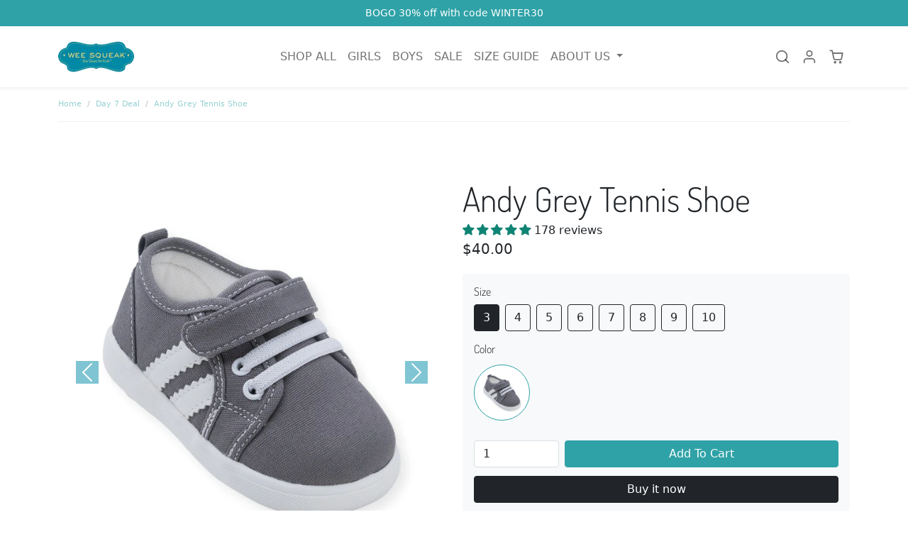

--- FILE ---
content_type: text/html; charset=utf-8
request_url: https://weesqueak.com/collections/day-7-deal/products/andy-grey-tennis-shoe
body_size: 48043
content:
<!doctype html>
<html lang="en">
<head>
    <meta charset="utf-8">
    <meta http-equiv="X-UA-Compatible" content="IE=edge">
    <meta name="viewport" content="width=device-width,initial-scale=1">
    <meta name="theme-color" content="#2fa2a7">
    
    <link rel="canonical" href="https://weesqueak.com/products/andy-grey-tennis-shoe">
    <link rel="preconnect" href="https://cdn.shopify.com" crossorigin>
    <link rel="preconnect" href="https://fonts.shopifycdn.com" crossorigin>

    
        <link rel="icon" type="image/png" href="//weesqueak.com/cdn/shop/files/Square_Logo_FULL_84866160-1dc0-483d-b56e-02537d63fa7d_32x32.png?v=1614318313">
    

    <title>Wee Squeak Andy Grey Squeaky Tennis Shoe</title>

    
        <meta name="description" content="Fun, sporty, and great for every day! These squeaky tennis shoes have supportive footbeds, elastic laces, and adjustable hook and loop straps. Easy on and off and removable squeakers. These shoes open up wide. The squeaker provides that added peace of mind and encouragement needed in your little one’s development.">
    

    

<meta property="og:site_name" content="Wee Squeak">
<meta property="og:url" content="https://weesqueak.com/products/andy-grey-tennis-shoe">
<meta property="og:title" content="Wee Squeak Andy Grey Squeaky Tennis Shoe">
<meta property="og:type" content="product">
<meta property="og:description" content="Fun, sporty, and great for every day! These squeaky tennis shoes have supportive footbeds, elastic laces, and adjustable hook and loop straps. Easy on and off and removable squeakers. These shoes open up wide. The squeaker provides that added peace of mind and encouragement needed in your little one’s development."><meta property="og:image" content="http://weesqueak.com/cdn/shop/products/andy-grey-tennis-shoe-179937.jpg?v=1762457304">
  <meta property="og:image:secure_url" content="https://weesqueak.com/cdn/shop/products/andy-grey-tennis-shoe-179937.jpg?v=1762457304">
  <meta property="og:image:width" content="1953">
  <meta property="og:image:height" content="1953"><meta property="og:price:amount" content="40.00">
  <meta property="og:price:currency" content="USD"><meta name="twitter:card" content="summary_large_image">
<meta name="twitter:title" content="Wee Squeak Andy Grey Squeaky Tennis Shoe">
<meta name="twitter:description" content="Fun, sporty, and great for every day! These squeaky tennis shoes have supportive footbeds, elastic laces, and adjustable hook and loop straps. Easy on and off and removable squeakers. These shoes open up wide. The squeaker provides that added peace of mind and encouragement needed in your little one’s development.">


    <link href="//weesqueak.com/cdn/shop/t/56/assets/bootstrap.min.css?v=128844356174757921751667322031" rel="stylesheet">
    <link href="//weesqueak.com/cdn/shop/t/56/assets/animate.min.css?v=115639684294252348841666110748" rel="stylesheet">
    <link href="//weesqueak.com/cdn/shop/t/56/assets/splide.min.css?v=67975556984707303751666110749" rel="stylesheet">
    <link href="//weesqueak.com/cdn/shop/t/56/assets/variables.css?v=162717891371341076681764302713" rel="stylesheet">
    <link href="//weesqueak.com/cdn/shop/t/56/assets/reboot.css?v=133700327215829691171666110749" rel="stylesheet">
    <link href="//weesqueak.com/cdn/shop/t/56/assets/general.css?v=33911224940585671051667328877" rel="stylesheet">
    <link href="//weesqueak.com/cdn/shop/t/56/assets/sections.css?v=129303569835882774951667328873" rel="stylesheet">
    
    <script>
        window.money_format = "${{amount}}"
    </script>

    <script src="//weesqueak.com/cdn/shop/t/56/assets/bootstrap.bundle.min.js?v=13707614029450930931666110748" defer></script>
    <script src="//weesqueak.com/cdn/shop/t/56/assets/helper.js?v=126672643589671719881666110749" defer></script>
      <script src="//weesqueak.com/cdn/shop/t/56/assets/simpleParallax.min.js?v=130929562465468186701666189367" defer></script>
      <script src="//weesqueak.com/cdn/shop/t/56/assets/general.js?v=122253597523274292251667489778" defer></script>
    <script src="//weesqueak.com/cdn/shop/t/56/assets/search.js?v=83811154367706390431666110749" defer></script>
    <script src="//weesqueak.com/cdn/shop/t/56/assets/cart.js?v=89424597794883397601666110748" defer></script>
    <script src="//weesqueak.com/cdn/shop/t/56/assets/splide.min.js?v=145847616838962074481666110749" defer></script>
    <script src="//weesqueak.com/cdn/shop/t/56/assets/product.js?v=76580362551771269521667300944" defer></script>
    <script src="https://cdn.lordicon.com/libs/mssddfmo/lord-icon-2.1.0.js" defer></script>

    
    
    

    <script>window.performance && window.performance.mark && window.performance.mark('shopify.content_for_header.start');</script><meta id="shopify-digital-wallet" name="shopify-digital-wallet" content="/2645959/digital_wallets/dialog">
<meta name="shopify-checkout-api-token" content="e6913b59765a21d217748291c731e1c2">
<meta id="in-context-paypal-metadata" data-shop-id="2645959" data-venmo-supported="false" data-environment="production" data-locale="en_US" data-paypal-v4="true" data-currency="USD">
<link rel="alternate" type="application/json+oembed" href="https://weesqueak.com/products/andy-grey-tennis-shoe.oembed">
<script async="async" src="/checkouts/internal/preloads.js?locale=en-US"></script>
<link rel="preconnect" href="https://shop.app" crossorigin="anonymous">
<script async="async" src="https://shop.app/checkouts/internal/preloads.js?locale=en-US&shop_id=2645959" crossorigin="anonymous"></script>
<script id="apple-pay-shop-capabilities" type="application/json">{"shopId":2645959,"countryCode":"US","currencyCode":"USD","merchantCapabilities":["supports3DS"],"merchantId":"gid:\/\/shopify\/Shop\/2645959","merchantName":"Wee Squeak","requiredBillingContactFields":["postalAddress","email"],"requiredShippingContactFields":["postalAddress","email"],"shippingType":"shipping","supportedNetworks":["visa","masterCard","amex","discover","elo","jcb"],"total":{"type":"pending","label":"Wee Squeak","amount":"1.00"},"shopifyPaymentsEnabled":true,"supportsSubscriptions":true}</script>
<script id="shopify-features" type="application/json">{"accessToken":"e6913b59765a21d217748291c731e1c2","betas":["rich-media-storefront-analytics"],"domain":"weesqueak.com","predictiveSearch":true,"shopId":2645959,"locale":"en"}</script>
<script>var Shopify = Shopify || {};
Shopify.shop = "weesqueak.myshopify.com";
Shopify.locale = "en";
Shopify.currency = {"active":"USD","rate":"1.0"};
Shopify.country = "US";
Shopify.theme = {"name":"Eg-intelligence","id":124252389430,"schema_name":"eg-intelligence","schema_version":"v1.1.0","theme_store_id":null,"role":"main"};
Shopify.theme.handle = "null";
Shopify.theme.style = {"id":null,"handle":null};
Shopify.cdnHost = "weesqueak.com/cdn";
Shopify.routes = Shopify.routes || {};
Shopify.routes.root = "/";</script>
<script type="module">!function(o){(o.Shopify=o.Shopify||{}).modules=!0}(window);</script>
<script>!function(o){function n(){var o=[];function n(){o.push(Array.prototype.slice.apply(arguments))}return n.q=o,n}var t=o.Shopify=o.Shopify||{};t.loadFeatures=n(),t.autoloadFeatures=n()}(window);</script>
<script>
  window.ShopifyPay = window.ShopifyPay || {};
  window.ShopifyPay.apiHost = "shop.app\/pay";
  window.ShopifyPay.redirectState = null;
</script>
<script id="shop-js-analytics" type="application/json">{"pageType":"product"}</script>
<script defer="defer" async type="module" src="//weesqueak.com/cdn/shopifycloud/shop-js/modules/v2/client.init-shop-cart-sync_BT-GjEfc.en.esm.js"></script>
<script defer="defer" async type="module" src="//weesqueak.com/cdn/shopifycloud/shop-js/modules/v2/chunk.common_D58fp_Oc.esm.js"></script>
<script defer="defer" async type="module" src="//weesqueak.com/cdn/shopifycloud/shop-js/modules/v2/chunk.modal_xMitdFEc.esm.js"></script>
<script type="module">
  await import("//weesqueak.com/cdn/shopifycloud/shop-js/modules/v2/client.init-shop-cart-sync_BT-GjEfc.en.esm.js");
await import("//weesqueak.com/cdn/shopifycloud/shop-js/modules/v2/chunk.common_D58fp_Oc.esm.js");
await import("//weesqueak.com/cdn/shopifycloud/shop-js/modules/v2/chunk.modal_xMitdFEc.esm.js");

  window.Shopify.SignInWithShop?.initShopCartSync?.({"fedCMEnabled":true,"windoidEnabled":true});

</script>
<script>
  window.Shopify = window.Shopify || {};
  if (!window.Shopify.featureAssets) window.Shopify.featureAssets = {};
  window.Shopify.featureAssets['shop-js'] = {"shop-cart-sync":["modules/v2/client.shop-cart-sync_DZOKe7Ll.en.esm.js","modules/v2/chunk.common_D58fp_Oc.esm.js","modules/v2/chunk.modal_xMitdFEc.esm.js"],"init-fed-cm":["modules/v2/client.init-fed-cm_B6oLuCjv.en.esm.js","modules/v2/chunk.common_D58fp_Oc.esm.js","modules/v2/chunk.modal_xMitdFEc.esm.js"],"shop-cash-offers":["modules/v2/client.shop-cash-offers_D2sdYoxE.en.esm.js","modules/v2/chunk.common_D58fp_Oc.esm.js","modules/v2/chunk.modal_xMitdFEc.esm.js"],"shop-login-button":["modules/v2/client.shop-login-button_QeVjl5Y3.en.esm.js","modules/v2/chunk.common_D58fp_Oc.esm.js","modules/v2/chunk.modal_xMitdFEc.esm.js"],"pay-button":["modules/v2/client.pay-button_DXTOsIq6.en.esm.js","modules/v2/chunk.common_D58fp_Oc.esm.js","modules/v2/chunk.modal_xMitdFEc.esm.js"],"shop-button":["modules/v2/client.shop-button_DQZHx9pm.en.esm.js","modules/v2/chunk.common_D58fp_Oc.esm.js","modules/v2/chunk.modal_xMitdFEc.esm.js"],"avatar":["modules/v2/client.avatar_BTnouDA3.en.esm.js"],"init-windoid":["modules/v2/client.init-windoid_CR1B-cfM.en.esm.js","modules/v2/chunk.common_D58fp_Oc.esm.js","modules/v2/chunk.modal_xMitdFEc.esm.js"],"init-shop-for-new-customer-accounts":["modules/v2/client.init-shop-for-new-customer-accounts_C_vY_xzh.en.esm.js","modules/v2/client.shop-login-button_QeVjl5Y3.en.esm.js","modules/v2/chunk.common_D58fp_Oc.esm.js","modules/v2/chunk.modal_xMitdFEc.esm.js"],"init-shop-email-lookup-coordinator":["modules/v2/client.init-shop-email-lookup-coordinator_BI7n9ZSv.en.esm.js","modules/v2/chunk.common_D58fp_Oc.esm.js","modules/v2/chunk.modal_xMitdFEc.esm.js"],"init-shop-cart-sync":["modules/v2/client.init-shop-cart-sync_BT-GjEfc.en.esm.js","modules/v2/chunk.common_D58fp_Oc.esm.js","modules/v2/chunk.modal_xMitdFEc.esm.js"],"shop-toast-manager":["modules/v2/client.shop-toast-manager_DiYdP3xc.en.esm.js","modules/v2/chunk.common_D58fp_Oc.esm.js","modules/v2/chunk.modal_xMitdFEc.esm.js"],"init-customer-accounts":["modules/v2/client.init-customer-accounts_D9ZNqS-Q.en.esm.js","modules/v2/client.shop-login-button_QeVjl5Y3.en.esm.js","modules/v2/chunk.common_D58fp_Oc.esm.js","modules/v2/chunk.modal_xMitdFEc.esm.js"],"init-customer-accounts-sign-up":["modules/v2/client.init-customer-accounts-sign-up_iGw4briv.en.esm.js","modules/v2/client.shop-login-button_QeVjl5Y3.en.esm.js","modules/v2/chunk.common_D58fp_Oc.esm.js","modules/v2/chunk.modal_xMitdFEc.esm.js"],"shop-follow-button":["modules/v2/client.shop-follow-button_CqMgW2wH.en.esm.js","modules/v2/chunk.common_D58fp_Oc.esm.js","modules/v2/chunk.modal_xMitdFEc.esm.js"],"checkout-modal":["modules/v2/client.checkout-modal_xHeaAweL.en.esm.js","modules/v2/chunk.common_D58fp_Oc.esm.js","modules/v2/chunk.modal_xMitdFEc.esm.js"],"shop-login":["modules/v2/client.shop-login_D91U-Q7h.en.esm.js","modules/v2/chunk.common_D58fp_Oc.esm.js","modules/v2/chunk.modal_xMitdFEc.esm.js"],"lead-capture":["modules/v2/client.lead-capture_BJmE1dJe.en.esm.js","modules/v2/chunk.common_D58fp_Oc.esm.js","modules/v2/chunk.modal_xMitdFEc.esm.js"],"payment-terms":["modules/v2/client.payment-terms_Ci9AEqFq.en.esm.js","modules/v2/chunk.common_D58fp_Oc.esm.js","modules/v2/chunk.modal_xMitdFEc.esm.js"]};
</script>
<script>(function() {
  var isLoaded = false;
  function asyncLoad() {
    if (isLoaded) return;
    isLoaded = true;
    var urls = ["https:\/\/intg.snapchat.com\/shopify\/shopify-scevent.js?id=13d75128-e58a-49a8-aadf-f8985e0d1995\u0026shop=weesqueak.myshopify.com","https:\/\/image-optimizer.salessquad.co.uk\/scripts\/tiny_img_not_found_notifier_69e28fa439e63182390542ecde02541f.js?shop=weesqueak.myshopify.com","\/\/cdn.shopify.com\/proxy\/a52e9fe5310d31f1efbb9be37c2d5aa6032718e414466ca3afdff241321e6e66\/bingshoppingtool-t2app-prod.trafficmanager.net\/uet\/tracking_script?shop=weesqueak.myshopify.com\u0026sp-cache-control=cHVibGljLCBtYXgtYWdlPTkwMA","https:\/\/cdn.attn.tv\/weesqueak\/dtag.js?shop=weesqueak.myshopify.com","https:\/\/static-us.afterpay.com\/shopify\/afterpay-attract\/afterpay-attract-widget.js?shop=weesqueak.myshopify.com","https:\/\/shopify-extension.getredo.com\/main.js?widget_id=nnpn804brn6tori\u0026shop=weesqueak.myshopify.com"];
    for (var i = 0; i < urls.length; i++) {
      var s = document.createElement('script');
      s.type = 'text/javascript';
      s.async = true;
      s.src = urls[i];
      var x = document.getElementsByTagName('script')[0];
      x.parentNode.insertBefore(s, x);
    }
  };
  if(window.attachEvent) {
    window.attachEvent('onload', asyncLoad);
  } else {
    window.addEventListener('load', asyncLoad, false);
  }
})();</script>
<script id="__st">var __st={"a":2645959,"offset":-21600,"reqid":"d8e17cf4-0a2e-48dd-8450-a3edd745e659-1769443097","pageurl":"weesqueak.com\/collections\/day-7-deal\/products\/andy-grey-tennis-shoe","u":"c7b653aeb708","p":"product","rtyp":"product","rid":2162464686134};</script>
<script>window.ShopifyPaypalV4VisibilityTracking = true;</script>
<script id="captcha-bootstrap">!function(){'use strict';const t='contact',e='account',n='new_comment',o=[[t,t],['blogs',n],['comments',n],[t,'customer']],c=[[e,'customer_login'],[e,'guest_login'],[e,'recover_customer_password'],[e,'create_customer']],r=t=>t.map((([t,e])=>`form[action*='/${t}']:not([data-nocaptcha='true']) input[name='form_type'][value='${e}']`)).join(','),a=t=>()=>t?[...document.querySelectorAll(t)].map((t=>t.form)):[];function s(){const t=[...o],e=r(t);return a(e)}const i='password',u='form_key',d=['recaptcha-v3-token','g-recaptcha-response','h-captcha-response',i],f=()=>{try{return window.sessionStorage}catch{return}},m='__shopify_v',_=t=>t.elements[u];function p(t,e,n=!1){try{const o=window.sessionStorage,c=JSON.parse(o.getItem(e)),{data:r}=function(t){const{data:e,action:n}=t;return t[m]||n?{data:e,action:n}:{data:t,action:n}}(c);for(const[e,n]of Object.entries(r))t.elements[e]&&(t.elements[e].value=n);n&&o.removeItem(e)}catch(o){console.error('form repopulation failed',{error:o})}}const l='form_type',E='cptcha';function T(t){t.dataset[E]=!0}const w=window,h=w.document,L='Shopify',v='ce_forms',y='captcha';let A=!1;((t,e)=>{const n=(g='f06e6c50-85a8-45c8-87d0-21a2b65856fe',I='https://cdn.shopify.com/shopifycloud/storefront-forms-hcaptcha/ce_storefront_forms_captcha_hcaptcha.v1.5.2.iife.js',D={infoText:'Protected by hCaptcha',privacyText:'Privacy',termsText:'Terms'},(t,e,n)=>{const o=w[L][v],c=o.bindForm;if(c)return c(t,g,e,D).then(n);var r;o.q.push([[t,g,e,D],n]),r=I,A||(h.body.append(Object.assign(h.createElement('script'),{id:'captcha-provider',async:!0,src:r})),A=!0)});var g,I,D;w[L]=w[L]||{},w[L][v]=w[L][v]||{},w[L][v].q=[],w[L][y]=w[L][y]||{},w[L][y].protect=function(t,e){n(t,void 0,e),T(t)},Object.freeze(w[L][y]),function(t,e,n,w,h,L){const[v,y,A,g]=function(t,e,n){const i=e?o:[],u=t?c:[],d=[...i,...u],f=r(d),m=r(i),_=r(d.filter((([t,e])=>n.includes(e))));return[a(f),a(m),a(_),s()]}(w,h,L),I=t=>{const e=t.target;return e instanceof HTMLFormElement?e:e&&e.form},D=t=>v().includes(t);t.addEventListener('submit',(t=>{const e=I(t);if(!e)return;const n=D(e)&&!e.dataset.hcaptchaBound&&!e.dataset.recaptchaBound,o=_(e),c=g().includes(e)&&(!o||!o.value);(n||c)&&t.preventDefault(),c&&!n&&(function(t){try{if(!f())return;!function(t){const e=f();if(!e)return;const n=_(t);if(!n)return;const o=n.value;o&&e.removeItem(o)}(t);const e=Array.from(Array(32),(()=>Math.random().toString(36)[2])).join('');!function(t,e){_(t)||t.append(Object.assign(document.createElement('input'),{type:'hidden',name:u})),t.elements[u].value=e}(t,e),function(t,e){const n=f();if(!n)return;const o=[...t.querySelectorAll(`input[type='${i}']`)].map((({name:t})=>t)),c=[...d,...o],r={};for(const[a,s]of new FormData(t).entries())c.includes(a)||(r[a]=s);n.setItem(e,JSON.stringify({[m]:1,action:t.action,data:r}))}(t,e)}catch(e){console.error('failed to persist form',e)}}(e),e.submit())}));const S=(t,e)=>{t&&!t.dataset[E]&&(n(t,e.some((e=>e===t))),T(t))};for(const o of['focusin','change'])t.addEventListener(o,(t=>{const e=I(t);D(e)&&S(e,y())}));const B=e.get('form_key'),M=e.get(l),P=B&&M;t.addEventListener('DOMContentLoaded',(()=>{const t=y();if(P)for(const e of t)e.elements[l].value===M&&p(e,B);[...new Set([...A(),...v().filter((t=>'true'===t.dataset.shopifyCaptcha))])].forEach((e=>S(e,t)))}))}(h,new URLSearchParams(w.location.search),n,t,e,['guest_login'])})(!0,!0)}();</script>
<script integrity="sha256-4kQ18oKyAcykRKYeNunJcIwy7WH5gtpwJnB7kiuLZ1E=" data-source-attribution="shopify.loadfeatures" defer="defer" src="//weesqueak.com/cdn/shopifycloud/storefront/assets/storefront/load_feature-a0a9edcb.js" crossorigin="anonymous"></script>
<script crossorigin="anonymous" defer="defer" src="//weesqueak.com/cdn/shopifycloud/storefront/assets/shopify_pay/storefront-65b4c6d7.js?v=20250812"></script>
<script data-source-attribution="shopify.dynamic_checkout.dynamic.init">var Shopify=Shopify||{};Shopify.PaymentButton=Shopify.PaymentButton||{isStorefrontPortableWallets:!0,init:function(){window.Shopify.PaymentButton.init=function(){};var t=document.createElement("script");t.src="https://weesqueak.com/cdn/shopifycloud/portable-wallets/latest/portable-wallets.en.js",t.type="module",document.head.appendChild(t)}};
</script>
<script data-source-attribution="shopify.dynamic_checkout.buyer_consent">
  function portableWalletsHideBuyerConsent(e){var t=document.getElementById("shopify-buyer-consent"),n=document.getElementById("shopify-subscription-policy-button");t&&n&&(t.classList.add("hidden"),t.setAttribute("aria-hidden","true"),n.removeEventListener("click",e))}function portableWalletsShowBuyerConsent(e){var t=document.getElementById("shopify-buyer-consent"),n=document.getElementById("shopify-subscription-policy-button");t&&n&&(t.classList.remove("hidden"),t.removeAttribute("aria-hidden"),n.addEventListener("click",e))}window.Shopify?.PaymentButton&&(window.Shopify.PaymentButton.hideBuyerConsent=portableWalletsHideBuyerConsent,window.Shopify.PaymentButton.showBuyerConsent=portableWalletsShowBuyerConsent);
</script>
<script data-source-attribution="shopify.dynamic_checkout.cart.bootstrap">document.addEventListener("DOMContentLoaded",(function(){function t(){return document.querySelector("shopify-accelerated-checkout-cart, shopify-accelerated-checkout")}if(t())Shopify.PaymentButton.init();else{new MutationObserver((function(e,n){t()&&(Shopify.PaymentButton.init(),n.disconnect())})).observe(document.body,{childList:!0,subtree:!0})}}));
</script>
<link id="shopify-accelerated-checkout-styles" rel="stylesheet" media="screen" href="https://weesqueak.com/cdn/shopifycloud/portable-wallets/latest/accelerated-checkout-backwards-compat.css" crossorigin="anonymous">
<style id="shopify-accelerated-checkout-cart">
        #shopify-buyer-consent {
  margin-top: 1em;
  display: inline-block;
  width: 100%;
}

#shopify-buyer-consent.hidden {
  display: none;
}

#shopify-subscription-policy-button {
  background: none;
  border: none;
  padding: 0;
  text-decoration: underline;
  font-size: inherit;
  cursor: pointer;
}

#shopify-subscription-policy-button::before {
  box-shadow: none;
}

      </style>

<script>window.performance && window.performance.mark && window.performance.mark('shopify.content_for_header.end');</script>
  
<!-- Start of Judge.me Core -->
<link rel="dns-prefetch" href="https://cdn.judge.me/">
<script data-cfasync='false' class='jdgm-settings-script'>window.jdgmSettings={"pagination":5,"disable_web_reviews":true,"badge_no_review_text":"No reviews","badge_n_reviews_text":"{{ n }} review/reviews","hide_badge_preview_if_no_reviews":false,"badge_hide_text":false,"enforce_center_preview_badge":false,"widget_title":"Customer Reviews","widget_open_form_text":"Write a review","widget_close_form_text":"Cancel review","widget_refresh_page_text":"Refresh page","widget_summary_text":"Based on {{ number_of_reviews }} review/reviews","widget_no_review_text":"Be the first to write a review","widget_name_field_text":"Display name","widget_verified_name_field_text":"Verified Name (public)","widget_name_placeholder_text":"Display name","widget_required_field_error_text":"This field is required.","widget_email_field_text":"Email address","widget_verified_email_field_text":"Verified Email (private, can not be edited)","widget_email_placeholder_text":"Your email address","widget_email_field_error_text":"Please enter a valid email address.","widget_rating_field_text":"Rating","widget_review_title_field_text":"Review Title","widget_review_title_placeholder_text":"Give your review a title","widget_review_body_field_text":"Review content","widget_review_body_placeholder_text":"Start writing here...","widget_pictures_field_text":"Picture/Video (optional)","widget_submit_review_text":"Submit Review","widget_submit_verified_review_text":"Submit Verified Review","widget_submit_success_msg_with_auto_publish":"Thank you! Please refresh the page in a few moments to see your review. You can remove or edit your review by logging into \u003ca href='https://judge.me/login' target='_blank' rel='nofollow noopener'\u003eJudge.me\u003c/a\u003e","widget_submit_success_msg_no_auto_publish":"Thank you! Your review will be published as soon as it is approved by the shop admin. You can remove or edit your review by logging into \u003ca href='https://judge.me/login' target='_blank' rel='nofollow noopener'\u003eJudge.me\u003c/a\u003e","widget_show_default_reviews_out_of_total_text":"Showing {{ n_reviews_shown }} out of {{ n_reviews }} reviews.","widget_show_all_link_text":"Show all","widget_show_less_link_text":"Show less","widget_author_said_text":"{{ reviewer_name }} said:","widget_days_text":"{{ n }} days ago","widget_weeks_text":"{{ n }} week/weeks ago","widget_months_text":"{{ n }} month/months ago","widget_years_text":"{{ n }} year/years ago","widget_yesterday_text":"Yesterday","widget_today_text":"Today","widget_replied_text":"\u003e\u003e {{ shop_name }} replied:","widget_read_more_text":"Read more","widget_reviewer_name_as_initial":"","widget_rating_filter_color":"","widget_rating_filter_see_all_text":"See all reviews","widget_sorting_most_recent_text":"Most Recent","widget_sorting_highest_rating_text":"Highest Rating","widget_sorting_lowest_rating_text":"Lowest Rating","widget_sorting_with_pictures_text":"Only Pictures","widget_sorting_most_helpful_text":"Most Helpful","widget_open_question_form_text":"Ask a question","widget_reviews_subtab_text":"Reviews","widget_questions_subtab_text":"Questions","widget_question_label_text":"Question","widget_answer_label_text":"Answer","widget_question_placeholder_text":"Write your question here","widget_submit_question_text":"Submit Question","widget_question_submit_success_text":"Thank you for your question! We will notify you once it gets answered.","verified_badge_text":"Verified","verified_badge_bg_color":"","verified_badge_text_color":"","verified_badge_placement":"left-of-reviewer-name","widget_review_max_height":"","widget_hide_border":false,"widget_social_share":false,"widget_thumb":false,"widget_review_location_show":false,"widget_location_format":"country_iso_code","all_reviews_include_out_of_store_products":true,"all_reviews_out_of_store_text":"(out of store)","all_reviews_pagination":100,"all_reviews_product_name_prefix_text":"about","enable_review_pictures":true,"enable_question_anwser":false,"widget_theme":"","review_date_format":"mm/dd/yyyy","default_sort_method":"most-recent","widget_product_reviews_subtab_text":"Product Reviews","widget_shop_reviews_subtab_text":"Shop Reviews","widget_other_products_reviews_text":"Reviews for other products","widget_store_reviews_subtab_text":"Store reviews","widget_no_store_reviews_text":"This store hasn't received any reviews yet","widget_web_restriction_product_reviews_text":"This product hasn't received any reviews yet","widget_no_items_text":"No items found","widget_show_more_text":"Show more","widget_write_a_store_review_text":"Write a Store Review","widget_other_languages_heading":"Reviews in Other Languages","widget_translate_review_text":"Translate review to {{ language }}","widget_translating_review_text":"Translating...","widget_show_original_translation_text":"Show original ({{ language }})","widget_translate_review_failed_text":"Review couldn't be translated.","widget_translate_review_retry_text":"Retry","widget_translate_review_try_again_later_text":"Try again later","show_product_url_for_grouped_product":false,"widget_sorting_pictures_first_text":"Pictures First","show_pictures_on_all_rev_page_mobile":false,"show_pictures_on_all_rev_page_desktop":false,"floating_tab_hide_mobile_install_preference":false,"floating_tab_button_name":"★ Reviews","floating_tab_title":"Let customers speak for us","floating_tab_button_color":"","floating_tab_button_background_color":"","floating_tab_url":"","floating_tab_url_enabled":false,"floating_tab_tab_style":"text","all_reviews_text_badge_text":"Customers rate us {{ shop.metafields.judgeme.all_reviews_rating | round: 1 }}/5 based on {{ shop.metafields.judgeme.all_reviews_count }} reviews.","all_reviews_text_badge_text_branded_style":"{{ shop.metafields.judgeme.all_reviews_rating | round: 1 }} out of 5 stars based on {{ shop.metafields.judgeme.all_reviews_count }} reviews","is_all_reviews_text_badge_a_link":false,"show_stars_for_all_reviews_text_badge":false,"all_reviews_text_badge_url":"","all_reviews_text_style":"text","all_reviews_text_color_style":"judgeme_brand_color","all_reviews_text_color":"#108474","all_reviews_text_show_jm_brand":true,"featured_carousel_show_header":true,"featured_carousel_title":"Let customers speak for us","testimonials_carousel_title":"Customers are saying","videos_carousel_title":"Real customer stories","cards_carousel_title":"Customers are saying","featured_carousel_count_text":"from {{ n }} reviews","featured_carousel_add_link_to_all_reviews_page":false,"featured_carousel_url":"","featured_carousel_show_images":true,"featured_carousel_autoslide_interval":5,"featured_carousel_arrows_on_the_sides":false,"featured_carousel_height":250,"featured_carousel_width":80,"featured_carousel_image_size":0,"featured_carousel_image_height":250,"featured_carousel_arrow_color":"#eeeeee","verified_count_badge_style":"vintage","verified_count_badge_orientation":"horizontal","verified_count_badge_color_style":"judgeme_brand_color","verified_count_badge_color":"#108474","is_verified_count_badge_a_link":false,"verified_count_badge_url":"","verified_count_badge_show_jm_brand":true,"widget_rating_preset_default":0,"widget_first_sub_tab":"product-reviews","widget_show_histogram":true,"widget_histogram_use_custom_color":false,"widget_pagination_use_custom_color":false,"widget_star_use_custom_color":false,"widget_verified_badge_use_custom_color":false,"widget_write_review_use_custom_color":false,"picture_reminder_submit_button":"Upload Pictures","enable_review_videos":true,"mute_video_by_default":false,"widget_sorting_videos_first_text":"Videos First","widget_review_pending_text":"Pending","featured_carousel_items_for_large_screen":3,"social_share_options_order":"Facebook,Twitter","remove_microdata_snippet":true,"disable_json_ld":false,"enable_json_ld_products":false,"preview_badge_show_question_text":false,"preview_badge_no_question_text":"No questions","preview_badge_n_question_text":"{{ number_of_questions }} question/questions","qa_badge_show_icon":false,"qa_badge_position":"same-row","remove_judgeme_branding":true,"widget_add_search_bar":false,"widget_search_bar_placeholder":"Search","widget_sorting_verified_only_text":"Verified only","featured_carousel_theme":"default","featured_carousel_show_rating":true,"featured_carousel_show_title":true,"featured_carousel_show_body":true,"featured_carousel_show_date":false,"featured_carousel_show_reviewer":true,"featured_carousel_show_product":false,"featured_carousel_header_background_color":"#108474","featured_carousel_header_text_color":"#ffffff","featured_carousel_name_product_separator":"reviewed","featured_carousel_full_star_background":"#108474","featured_carousel_empty_star_background":"#dadada","featured_carousel_vertical_theme_background":"#f9fafb","featured_carousel_verified_badge_enable":false,"featured_carousel_verified_badge_color":"#108474","featured_carousel_border_style":"round","featured_carousel_review_line_length_limit":3,"featured_carousel_more_reviews_button_text":"Read more reviews","featured_carousel_view_product_button_text":"View product","all_reviews_page_load_reviews_on":"scroll","all_reviews_page_load_more_text":"Load More Reviews","disable_fb_tab_reviews":false,"enable_ajax_cdn_cache":false,"widget_public_name_text":"displayed publicly like","default_reviewer_name":"John Smith","default_reviewer_name_has_non_latin":true,"widget_reviewer_anonymous":"Anonymous","medals_widget_title":"Judge.me Review Medals","medals_widget_background_color":"#f9fafb","medals_widget_position":"footer_all_pages","medals_widget_border_color":"#f9fafb","medals_widget_verified_text_position":"left","medals_widget_use_monochromatic_version":false,"medals_widget_elements_color":"#108474","show_reviewer_avatar":true,"widget_invalid_yt_video_url_error_text":"Not a YouTube video URL","widget_max_length_field_error_text":"Please enter no more than {0} characters.","widget_show_country_flag":false,"widget_show_collected_via_shop_app":true,"widget_verified_by_shop_badge_style":"light","widget_verified_by_shop_text":"Verified by Shop","widget_show_photo_gallery":false,"widget_load_with_code_splitting":true,"widget_ugc_install_preference":false,"widget_ugc_title":"Made by us, Shared by you","widget_ugc_subtitle":"Tag us to see your picture featured in our page","widget_ugc_arrows_color":"#ffffff","widget_ugc_primary_button_text":"Buy Now","widget_ugc_primary_button_background_color":"#108474","widget_ugc_primary_button_text_color":"#ffffff","widget_ugc_primary_button_border_width":"0","widget_ugc_primary_button_border_style":"none","widget_ugc_primary_button_border_color":"#108474","widget_ugc_primary_button_border_radius":"25","widget_ugc_secondary_button_text":"Load More","widget_ugc_secondary_button_background_color":"#ffffff","widget_ugc_secondary_button_text_color":"#108474","widget_ugc_secondary_button_border_width":"2","widget_ugc_secondary_button_border_style":"solid","widget_ugc_secondary_button_border_color":"#108474","widget_ugc_secondary_button_border_radius":"25","widget_ugc_reviews_button_text":"View Reviews","widget_ugc_reviews_button_background_color":"#ffffff","widget_ugc_reviews_button_text_color":"#108474","widget_ugc_reviews_button_border_width":"2","widget_ugc_reviews_button_border_style":"solid","widget_ugc_reviews_button_border_color":"#108474","widget_ugc_reviews_button_border_radius":"25","widget_ugc_reviews_button_link_to":"judgeme-reviews-page","widget_ugc_show_post_date":true,"widget_ugc_max_width":"800","widget_rating_metafield_value_type":true,"widget_primary_color":"#108474","widget_enable_secondary_color":false,"widget_secondary_color":"#edf5f5","widget_summary_average_rating_text":"{{ average_rating }} out of 5","widget_media_grid_title":"Customer photos \u0026 videos","widget_media_grid_see_more_text":"See more","widget_round_style":false,"widget_show_product_medals":true,"widget_verified_by_judgeme_text":"Verified by Judge.me","widget_show_store_medals":true,"widget_verified_by_judgeme_text_in_store_medals":"Verified by Judge.me","widget_media_field_exceed_quantity_message":"Sorry, we can only accept {{ max_media }} for one review.","widget_media_field_exceed_limit_message":"{{ file_name }} is too large, please select a {{ media_type }} less than {{ size_limit }}MB.","widget_review_submitted_text":"Review Submitted!","widget_question_submitted_text":"Question Submitted!","widget_close_form_text_question":"Cancel","widget_write_your_answer_here_text":"Write your answer here","widget_enabled_branded_link":true,"widget_show_collected_by_judgeme":true,"widget_reviewer_name_color":"","widget_write_review_text_color":"","widget_write_review_bg_color":"","widget_collected_by_judgeme_text":"collected by Judge.me","widget_pagination_type":"standard","widget_load_more_text":"Load More","widget_load_more_color":"#108474","widget_full_review_text":"Full Review","widget_read_more_reviews_text":"Read More Reviews","widget_read_questions_text":"Read Questions","widget_questions_and_answers_text":"Questions \u0026 Answers","widget_verified_by_text":"Verified by","widget_verified_text":"Verified","widget_number_of_reviews_text":"{{ number_of_reviews }} reviews","widget_back_button_text":"Back","widget_next_button_text":"Next","widget_custom_forms_filter_button":"Filters","custom_forms_style":"vertical","widget_show_review_information":false,"how_reviews_are_collected":"How reviews are collected?","widget_show_review_keywords":false,"widget_gdpr_statement":"How we use your data: We'll only contact you about the review you left, and only if necessary. By submitting your review, you agree to Judge.me's \u003ca href='https://judge.me/terms' target='_blank' rel='nofollow noopener'\u003eterms\u003c/a\u003e, \u003ca href='https://judge.me/privacy' target='_blank' rel='nofollow noopener'\u003eprivacy\u003c/a\u003e and \u003ca href='https://judge.me/content-policy' target='_blank' rel='nofollow noopener'\u003econtent\u003c/a\u003e policies.","widget_multilingual_sorting_enabled":false,"widget_translate_review_content_enabled":false,"widget_translate_review_content_method":"manual","popup_widget_review_selection":"automatically_with_pictures","popup_widget_round_border_style":true,"popup_widget_show_title":true,"popup_widget_show_body":true,"popup_widget_show_reviewer":false,"popup_widget_show_product":true,"popup_widget_show_pictures":true,"popup_widget_use_review_picture":true,"popup_widget_show_on_home_page":true,"popup_widget_show_on_product_page":true,"popup_widget_show_on_collection_page":true,"popup_widget_show_on_cart_page":true,"popup_widget_position":"bottom_left","popup_widget_first_review_delay":5,"popup_widget_duration":5,"popup_widget_interval":5,"popup_widget_review_count":5,"popup_widget_hide_on_mobile":true,"review_snippet_widget_round_border_style":true,"review_snippet_widget_card_color":"#FFFFFF","review_snippet_widget_slider_arrows_background_color":"#FFFFFF","review_snippet_widget_slider_arrows_color":"#000000","review_snippet_widget_star_color":"#108474","show_product_variant":false,"all_reviews_product_variant_label_text":"Variant: ","widget_show_verified_branding":false,"widget_ai_summary_title":"Customers say","widget_ai_summary_disclaimer":"AI-powered review summary based on recent customer reviews","widget_show_ai_summary":false,"widget_show_ai_summary_bg":false,"widget_show_review_title_input":true,"redirect_reviewers_invited_via_email":"review_widget","request_store_review_after_product_review":false,"request_review_other_products_in_order":false,"review_form_color_scheme":"default","review_form_corner_style":"square","review_form_star_color":{},"review_form_text_color":"#333333","review_form_background_color":"#ffffff","review_form_field_background_color":"#fafafa","review_form_button_color":{},"review_form_button_text_color":"#ffffff","review_form_modal_overlay_color":"#000000","review_content_screen_title_text":"How would you rate this product?","review_content_introduction_text":"We would love it if you would share a bit about your experience.","store_review_form_title_text":"How would you rate this store?","store_review_form_introduction_text":"We would love it if you would share a bit about your experience.","show_review_guidance_text":true,"one_star_review_guidance_text":"Poor","five_star_review_guidance_text":"Great","customer_information_screen_title_text":"About you","customer_information_introduction_text":"Please tell us more about you.","custom_questions_screen_title_text":"Your experience in more detail","custom_questions_introduction_text":"Here are a few questions to help us understand more about your experience.","review_submitted_screen_title_text":"Thanks for your review!","review_submitted_screen_thank_you_text":"We are processing it and it will appear on the store soon.","review_submitted_screen_email_verification_text":"Please confirm your email by clicking the link we just sent you. This helps us keep reviews authentic.","review_submitted_request_store_review_text":"Would you like to share your experience of shopping with us?","review_submitted_review_other_products_text":"Would you like to review these products?","store_review_screen_title_text":"Would you like to share your experience of shopping with us?","store_review_introduction_text":"We value your feedback and use it to improve. Please share any thoughts or suggestions you have.","reviewer_media_screen_title_picture_text":"Share a picture","reviewer_media_introduction_picture_text":"Upload a photo to support your review.","reviewer_media_screen_title_video_text":"Share a video","reviewer_media_introduction_video_text":"Upload a video to support your review.","reviewer_media_screen_title_picture_or_video_text":"Share a picture or video","reviewer_media_introduction_picture_or_video_text":"Upload a photo or video to support your review.","reviewer_media_youtube_url_text":"Paste your Youtube URL here","advanced_settings_next_step_button_text":"Next","advanced_settings_close_review_button_text":"Close","modal_write_review_flow":false,"write_review_flow_required_text":"Required","write_review_flow_privacy_message_text":"We respect your privacy.","write_review_flow_anonymous_text":"Post review as anonymous","write_review_flow_visibility_text":"This won't be visible to other customers.","write_review_flow_multiple_selection_help_text":"Select as many as you like","write_review_flow_single_selection_help_text":"Select one option","write_review_flow_required_field_error_text":"This field is required","write_review_flow_invalid_email_error_text":"Please enter a valid email address","write_review_flow_max_length_error_text":"Max. {{ max_length }} characters.","write_review_flow_media_upload_text":"\u003cb\u003eClick to upload\u003c/b\u003e or drag and drop","write_review_flow_gdpr_statement":"We'll only contact you about your review if necessary. By submitting your review, you agree to our \u003ca href='https://judge.me/terms' target='_blank' rel='nofollow noopener'\u003eterms and conditions\u003c/a\u003e and \u003ca href='https://judge.me/privacy' target='_blank' rel='nofollow noopener'\u003eprivacy policy\u003c/a\u003e.","rating_only_reviews_enabled":false,"show_negative_reviews_help_screen":false,"new_review_flow_help_screen_rating_threshold":3,"negative_review_resolution_screen_title_text":"Tell us more","negative_review_resolution_text":"Your experience matters to us. If there were issues with your purchase, we're here to help. Feel free to reach out to us, we'd love the opportunity to make things right.","negative_review_resolution_button_text":"Contact us","negative_review_resolution_proceed_with_review_text":"Leave a review","negative_review_resolution_subject":"Issue with purchase from {{ shop_name }}.{{ order_name }}","preview_badge_collection_page_install_status":false,"widget_review_custom_css":"","preview_badge_custom_css":"","preview_badge_stars_count":"5-stars","featured_carousel_custom_css":"","floating_tab_custom_css":"","all_reviews_widget_custom_css":"","medals_widget_custom_css":"","verified_badge_custom_css":"","all_reviews_text_custom_css":"","transparency_badges_collected_via_store_invite":false,"transparency_badges_from_another_provider":false,"transparency_badges_collected_from_store_visitor":false,"transparency_badges_collected_by_verified_review_provider":false,"transparency_badges_earned_reward":false,"transparency_badges_collected_via_store_invite_text":"Review collected via store invitation","transparency_badges_from_another_provider_text":"Review collected from another provider","transparency_badges_collected_from_store_visitor_text":"Review collected from a store visitor","transparency_badges_written_in_google_text":"Review written in Google","transparency_badges_written_in_etsy_text":"Review written in Etsy","transparency_badges_written_in_shop_app_text":"Review written in Shop App","transparency_badges_earned_reward_text":"Review earned a reward for future purchase","product_review_widget_per_page":10,"widget_store_review_label_text":"Review about the store","checkout_comment_extension_title_on_product_page":"Customer Comments","checkout_comment_extension_num_latest_comment_show":5,"checkout_comment_extension_format":"name_only","checkout_comment_customer_name":"last_initial","checkout_comment_comment_notification":true,"preview_badge_collection_page_install_preference":true,"preview_badge_home_page_install_preference":false,"preview_badge_product_page_install_preference":true,"review_widget_install_preference":"above-related","review_carousel_install_preference":false,"floating_reviews_tab_install_preference":"none","verified_reviews_count_badge_install_preference":false,"all_reviews_text_install_preference":false,"review_widget_best_location":false,"judgeme_medals_install_preference":false,"review_widget_revamp_enabled":false,"review_widget_qna_enabled":false,"review_widget_header_theme":"minimal","review_widget_widget_title_enabled":true,"review_widget_header_text_size":"medium","review_widget_header_text_weight":"regular","review_widget_average_rating_style":"compact","review_widget_bar_chart_enabled":true,"review_widget_bar_chart_type":"numbers","review_widget_bar_chart_style":"standard","review_widget_expanded_media_gallery_enabled":false,"review_widget_reviews_section_theme":"standard","review_widget_image_style":"thumbnails","review_widget_review_image_ratio":"square","review_widget_stars_size":"medium","review_widget_verified_badge":"standard_text","review_widget_review_title_text_size":"medium","review_widget_review_text_size":"medium","review_widget_review_text_length":"medium","review_widget_number_of_columns_desktop":3,"review_widget_carousel_transition_speed":5,"review_widget_custom_questions_answers_display":"always","review_widget_button_text_color":"#FFFFFF","review_widget_text_color":"#000000","review_widget_lighter_text_color":"#7B7B7B","review_widget_corner_styling":"soft","review_widget_review_word_singular":"review","review_widget_review_word_plural":"reviews","review_widget_voting_label":"Helpful?","review_widget_shop_reply_label":"Reply from {{ shop_name }}:","review_widget_filters_title":"Filters","qna_widget_question_word_singular":"Question","qna_widget_question_word_plural":"Questions","qna_widget_answer_reply_label":"Answer from {{ answerer_name }}:","qna_content_screen_title_text":"Ask a question about this product","qna_widget_question_required_field_error_text":"Please enter your question.","qna_widget_flow_gdpr_statement":"We'll only contact you about your question if necessary. By submitting your question, you agree to our \u003ca href='https://judge.me/terms' target='_blank' rel='nofollow noopener'\u003eterms and conditions\u003c/a\u003e and \u003ca href='https://judge.me/privacy' target='_blank' rel='nofollow noopener'\u003eprivacy policy\u003c/a\u003e.","qna_widget_question_submitted_text":"Thanks for your question!","qna_widget_close_form_text_question":"Close","qna_widget_question_submit_success_text":"We’ll notify you by email when your question is answered.","all_reviews_widget_v2025_enabled":false,"all_reviews_widget_v2025_header_theme":"default","all_reviews_widget_v2025_widget_title_enabled":true,"all_reviews_widget_v2025_header_text_size":"medium","all_reviews_widget_v2025_header_text_weight":"regular","all_reviews_widget_v2025_average_rating_style":"compact","all_reviews_widget_v2025_bar_chart_enabled":true,"all_reviews_widget_v2025_bar_chart_type":"numbers","all_reviews_widget_v2025_bar_chart_style":"standard","all_reviews_widget_v2025_expanded_media_gallery_enabled":false,"all_reviews_widget_v2025_show_store_medals":true,"all_reviews_widget_v2025_show_photo_gallery":true,"all_reviews_widget_v2025_show_review_keywords":false,"all_reviews_widget_v2025_show_ai_summary":false,"all_reviews_widget_v2025_show_ai_summary_bg":false,"all_reviews_widget_v2025_add_search_bar":false,"all_reviews_widget_v2025_default_sort_method":"most-recent","all_reviews_widget_v2025_reviews_per_page":10,"all_reviews_widget_v2025_reviews_section_theme":"default","all_reviews_widget_v2025_image_style":"thumbnails","all_reviews_widget_v2025_review_image_ratio":"square","all_reviews_widget_v2025_stars_size":"medium","all_reviews_widget_v2025_verified_badge":"bold_badge","all_reviews_widget_v2025_review_title_text_size":"medium","all_reviews_widget_v2025_review_text_size":"medium","all_reviews_widget_v2025_review_text_length":"medium","all_reviews_widget_v2025_number_of_columns_desktop":3,"all_reviews_widget_v2025_carousel_transition_speed":5,"all_reviews_widget_v2025_custom_questions_answers_display":"always","all_reviews_widget_v2025_show_product_variant":false,"all_reviews_widget_v2025_show_reviewer_avatar":true,"all_reviews_widget_v2025_reviewer_name_as_initial":"","all_reviews_widget_v2025_review_location_show":false,"all_reviews_widget_v2025_location_format":"","all_reviews_widget_v2025_show_country_flag":false,"all_reviews_widget_v2025_verified_by_shop_badge_style":"light","all_reviews_widget_v2025_social_share":false,"all_reviews_widget_v2025_social_share_options_order":"Facebook,Twitter,LinkedIn,Pinterest","all_reviews_widget_v2025_pagination_type":"standard","all_reviews_widget_v2025_button_text_color":"#FFFFFF","all_reviews_widget_v2025_text_color":"#000000","all_reviews_widget_v2025_lighter_text_color":"#7B7B7B","all_reviews_widget_v2025_corner_styling":"soft","all_reviews_widget_v2025_title":"Customer reviews","all_reviews_widget_v2025_ai_summary_title":"Customers say about this store","all_reviews_widget_v2025_no_review_text":"Be the first to write a review","platform":"shopify","branding_url":"https://app.judge.me/reviews/stores/weesqueak.com","branding_text":"Powered by Judge.me","locale":"en","reply_name":"Wee Squeak","widget_version":"3.0","footer":true,"autopublish":true,"review_dates":true,"enable_custom_form":false,"shop_use_review_site":true,"shop_locale":"en","enable_multi_locales_translations":true,"show_review_title_input":true,"review_verification_email_status":"always","can_be_branded":true,"reply_name_text":"Wee Squeak"};</script> <style class='jdgm-settings-style'>.jdgm-xx{left:0}:root{--jdgm-primary-color: #108474;--jdgm-secondary-color: rgba(16,132,116,0.1);--jdgm-star-color: #108474;--jdgm-write-review-text-color: white;--jdgm-write-review-bg-color: #108474;--jdgm-paginate-color: #108474;--jdgm-border-radius: 0;--jdgm-reviewer-name-color: #108474}.jdgm-histogram__bar-content{background-color:#108474}.jdgm-rev[data-verified-buyer=true] .jdgm-rev__icon.jdgm-rev__icon:after,.jdgm-rev__buyer-badge.jdgm-rev__buyer-badge{color:white;background-color:#108474}.jdgm-review-widget--small .jdgm-gallery.jdgm-gallery .jdgm-gallery__thumbnail-link:nth-child(8) .jdgm-gallery__thumbnail-wrapper.jdgm-gallery__thumbnail-wrapper:before{content:"See more"}@media only screen and (min-width: 768px){.jdgm-gallery.jdgm-gallery .jdgm-gallery__thumbnail-link:nth-child(8) .jdgm-gallery__thumbnail-wrapper.jdgm-gallery__thumbnail-wrapper:before{content:"See more"}}.jdgm-widget .jdgm-write-rev-link{display:none}.jdgm-widget .jdgm-rev-widg[data-number-of-reviews='0']{display:none}.jdgm-author-all-initials{display:none !important}.jdgm-author-last-initial{display:none !important}.jdgm-rev-widg__title{visibility:hidden}.jdgm-rev-widg__summary-text{visibility:hidden}.jdgm-prev-badge__text{visibility:hidden}.jdgm-rev__prod-link-prefix:before{content:'about'}.jdgm-rev__variant-label:before{content:'Variant: '}.jdgm-rev__out-of-store-text:before{content:'(out of store)'}@media only screen and (min-width: 768px){.jdgm-rev__pics .jdgm-rev_all-rev-page-picture-separator,.jdgm-rev__pics .jdgm-rev__product-picture{display:none}}@media only screen and (max-width: 768px){.jdgm-rev__pics .jdgm-rev_all-rev-page-picture-separator,.jdgm-rev__pics .jdgm-rev__product-picture{display:none}}.jdgm-preview-badge[data-template="index"]{display:none !important}.jdgm-verified-count-badget[data-from-snippet="true"]{display:none !important}.jdgm-carousel-wrapper[data-from-snippet="true"]{display:none !important}.jdgm-all-reviews-text[data-from-snippet="true"]{display:none !important}.jdgm-medals-section[data-from-snippet="true"]{display:none !important}.jdgm-ugc-media-wrapper[data-from-snippet="true"]{display:none !important}.jdgm-rev__transparency-badge[data-badge-type="review_collected_via_store_invitation"]{display:none !important}.jdgm-rev__transparency-badge[data-badge-type="review_collected_from_another_provider"]{display:none !important}.jdgm-rev__transparency-badge[data-badge-type="review_collected_from_store_visitor"]{display:none !important}.jdgm-rev__transparency-badge[data-badge-type="review_written_in_etsy"]{display:none !important}.jdgm-rev__transparency-badge[data-badge-type="review_written_in_google_business"]{display:none !important}.jdgm-rev__transparency-badge[data-badge-type="review_written_in_shop_app"]{display:none !important}.jdgm-rev__transparency-badge[data-badge-type="review_earned_for_future_purchase"]{display:none !important}.jdgm-review-snippet-widget .jdgm-rev-snippet-widget__cards-container .jdgm-rev-snippet-card{border-radius:8px;background:#fff}.jdgm-review-snippet-widget .jdgm-rev-snippet-widget__cards-container .jdgm-rev-snippet-card__rev-rating .jdgm-star{color:#108474}.jdgm-review-snippet-widget .jdgm-rev-snippet-widget__prev-btn,.jdgm-review-snippet-widget .jdgm-rev-snippet-widget__next-btn{border-radius:50%;background:#fff}.jdgm-review-snippet-widget .jdgm-rev-snippet-widget__prev-btn>svg,.jdgm-review-snippet-widget .jdgm-rev-snippet-widget__next-btn>svg{fill:#000}.jdgm-full-rev-modal.rev-snippet-widget .jm-mfp-container .jm-mfp-content,.jdgm-full-rev-modal.rev-snippet-widget .jm-mfp-container .jdgm-full-rev__icon,.jdgm-full-rev-modal.rev-snippet-widget .jm-mfp-container .jdgm-full-rev__pic-img,.jdgm-full-rev-modal.rev-snippet-widget .jm-mfp-container .jdgm-full-rev__reply{border-radius:8px}.jdgm-full-rev-modal.rev-snippet-widget .jm-mfp-container .jdgm-full-rev[data-verified-buyer="true"] .jdgm-full-rev__icon::after{border-radius:8px}.jdgm-full-rev-modal.rev-snippet-widget .jm-mfp-container .jdgm-full-rev .jdgm-rev__buyer-badge{border-radius:calc( 8px / 2 )}.jdgm-full-rev-modal.rev-snippet-widget .jm-mfp-container .jdgm-full-rev .jdgm-full-rev__replier::before{content:'Wee Squeak'}.jdgm-full-rev-modal.rev-snippet-widget .jm-mfp-container .jdgm-full-rev .jdgm-full-rev__product-button{border-radius:calc( 8px * 6 )}
</style> <style class='jdgm-settings-style'></style>

  
  
  
  <style class='jdgm-miracle-styles'>
  @-webkit-keyframes jdgm-spin{0%{-webkit-transform:rotate(0deg);-ms-transform:rotate(0deg);transform:rotate(0deg)}100%{-webkit-transform:rotate(359deg);-ms-transform:rotate(359deg);transform:rotate(359deg)}}@keyframes jdgm-spin{0%{-webkit-transform:rotate(0deg);-ms-transform:rotate(0deg);transform:rotate(0deg)}100%{-webkit-transform:rotate(359deg);-ms-transform:rotate(359deg);transform:rotate(359deg)}}@font-face{font-family:'JudgemeStar';src:url("[data-uri]") format("woff");font-weight:normal;font-style:normal}.jdgm-star{font-family:'JudgemeStar';display:inline !important;text-decoration:none !important;padding:0 4px 0 0 !important;margin:0 !important;font-weight:bold;opacity:1;-webkit-font-smoothing:antialiased;-moz-osx-font-smoothing:grayscale}.jdgm-star:hover{opacity:1}.jdgm-star:last-of-type{padding:0 !important}.jdgm-star.jdgm--on:before{content:"\e000"}.jdgm-star.jdgm--off:before{content:"\e001"}.jdgm-star.jdgm--half:before{content:"\e002"}.jdgm-widget *{margin:0;line-height:1.4;-webkit-box-sizing:border-box;-moz-box-sizing:border-box;box-sizing:border-box;-webkit-overflow-scrolling:touch}.jdgm-hidden{display:none !important;visibility:hidden !important}.jdgm-temp-hidden{display:none}.jdgm-spinner{width:40px;height:40px;margin:auto;border-radius:50%;border-top:2px solid #eee;border-right:2px solid #eee;border-bottom:2px solid #eee;border-left:2px solid #ccc;-webkit-animation:jdgm-spin 0.8s infinite linear;animation:jdgm-spin 0.8s infinite linear}.jdgm-prev-badge{display:block !important}

</style>


  
  
   


<script data-cfasync='false' class='jdgm-script'>
!function(e){window.jdgm=window.jdgm||{},jdgm.CDN_HOST="https://cdn.judge.me/",
jdgm.docReady=function(d){(e.attachEvent?"complete"===e.readyState:"loading"!==e.readyState)?
setTimeout(d,0):e.addEventListener("DOMContentLoaded",d)},jdgm.loadCSS=function(d,t,o,s){
!o&&jdgm.loadCSS.requestedUrls.indexOf(d)>=0||(jdgm.loadCSS.requestedUrls.push(d),
(s=e.createElement("link")).rel="stylesheet",s.class="jdgm-stylesheet",s.media="nope!",
s.href=d,s.onload=function(){this.media="all",t&&setTimeout(t)},e.body.appendChild(s))},
jdgm.loadCSS.requestedUrls=[],jdgm.docReady(function(){(window.jdgmLoadCSS||e.querySelectorAll(
".jdgm-widget, .jdgm-all-reviews-page").length>0)&&(jdgmSettings.widget_load_with_code_splitting?
parseFloat(jdgmSettings.widget_version)>=3?jdgm.loadCSS(jdgm.CDN_HOST+"widget_v3/base.css"):
jdgm.loadCSS(jdgm.CDN_HOST+"widget/base.css"):jdgm.loadCSS(jdgm.CDN_HOST+"shopify_v2.css"))})}(document);
</script>
<script async data-cfasync="false" type="text/javascript" src="https://cdn.judge.me/loader.js"></script>

<noscript><link rel="stylesheet" type="text/css" media="all" href="https://cdn.judge.me/shopify_v2.css"></noscript>
<!-- End of Judge.me Core -->



<script>
    
    
    
    
    var gsf_conversion_data = {page_type : 'product', event : 'view_item', data : {product_data : [{variant_id : 20591555870774, product_id : 2162464686134, name : "Andy Grey Tennis Shoe", price : "40.00", currency : "USD", sku : "AT6000GY3", brand : "Wee Squeak", variant : "3 / Grey", category : "Shoes", quantity : "125" }], total_price : "40.00", shop_currency : "USD"}};
    
</script>
<script type="text/javascript">
    (function(c,l,a,r,i,t,y){
        c[a]=c[a]||function(){(c[a].q=c[a].q||[]).push(arguments)};
        t=l.createElement(r);t.async=1;t.src="https://www.clarity.ms/tag/"+i;
        y=l.getElementsByTagName(r)[0];y.parentNode.insertBefore(t,y);
    })(window, document, "clarity", "script", "ejyup9kx7i");
</script>
<meta name="google-site-verification" content="99xeDjdmDuEJaPFoehqdkXI_sluUs-5NeeokayfCOPA" />
  <!-- BEGIN MerchantWidget Code -->
<script id='merchantWidgetScript'
        src="https://www.gstatic.com/shopping/merchant/merchantwidget.js"
        defer>
</script>
<script type="text/javascript">
  merchantWidgetScript.addEventListener('load', function () {
    merchantwidget.start({
     position: 'RIGHT_BOTTOM'
   });
  });
</script>
<!-- END MerchantWidget Code -->
<!-- BEGIN app block: shopify://apps/attentive/blocks/attn-tag/8df62c72-8fe4-407e-a5b3-72132be30a0d --><script type="text/javascript" src="https://cdn.attn.tv/weesqueak/dtag.js?source=app-embed" defer="defer"></script>


<!-- END app block --><!-- BEGIN app block: shopify://apps/simprosys-google-shopping-feed/blocks/core_settings_block/1f0b859e-9fa6-4007-97e8-4513aff5ff3b --><!-- BEGIN: GSF App Core Tags & Scripts by Simprosys Google Shopping Feed -->









<!-- END: GSF App Core Tags & Scripts by Simprosys Google Shopping Feed -->
<!-- END app block --><!-- BEGIN app block: shopify://apps/judge-me-reviews/blocks/judgeme_core/61ccd3b1-a9f2-4160-9fe9-4fec8413e5d8 --><!-- Start of Judge.me Core -->






<link rel="dns-prefetch" href="https://cdnwidget.judge.me">
<link rel="dns-prefetch" href="https://cdn.judge.me">
<link rel="dns-prefetch" href="https://cdn1.judge.me">
<link rel="dns-prefetch" href="https://api.judge.me">

<script data-cfasync='false' class='jdgm-settings-script'>window.jdgmSettings={"pagination":5,"disable_web_reviews":true,"badge_no_review_text":"No reviews","badge_n_reviews_text":"{{ n }} review/reviews","hide_badge_preview_if_no_reviews":false,"badge_hide_text":false,"enforce_center_preview_badge":false,"widget_title":"Customer Reviews","widget_open_form_text":"Write a review","widget_close_form_text":"Cancel review","widget_refresh_page_text":"Refresh page","widget_summary_text":"Based on {{ number_of_reviews }} review/reviews","widget_no_review_text":"Be the first to write a review","widget_name_field_text":"Display name","widget_verified_name_field_text":"Verified Name (public)","widget_name_placeholder_text":"Display name","widget_required_field_error_text":"This field is required.","widget_email_field_text":"Email address","widget_verified_email_field_text":"Verified Email (private, can not be edited)","widget_email_placeholder_text":"Your email address","widget_email_field_error_text":"Please enter a valid email address.","widget_rating_field_text":"Rating","widget_review_title_field_text":"Review Title","widget_review_title_placeholder_text":"Give your review a title","widget_review_body_field_text":"Review content","widget_review_body_placeholder_text":"Start writing here...","widget_pictures_field_text":"Picture/Video (optional)","widget_submit_review_text":"Submit Review","widget_submit_verified_review_text":"Submit Verified Review","widget_submit_success_msg_with_auto_publish":"Thank you! Please refresh the page in a few moments to see your review. You can remove or edit your review by logging into \u003ca href='https://judge.me/login' target='_blank' rel='nofollow noopener'\u003eJudge.me\u003c/a\u003e","widget_submit_success_msg_no_auto_publish":"Thank you! Your review will be published as soon as it is approved by the shop admin. You can remove or edit your review by logging into \u003ca href='https://judge.me/login' target='_blank' rel='nofollow noopener'\u003eJudge.me\u003c/a\u003e","widget_show_default_reviews_out_of_total_text":"Showing {{ n_reviews_shown }} out of {{ n_reviews }} reviews.","widget_show_all_link_text":"Show all","widget_show_less_link_text":"Show less","widget_author_said_text":"{{ reviewer_name }} said:","widget_days_text":"{{ n }} days ago","widget_weeks_text":"{{ n }} week/weeks ago","widget_months_text":"{{ n }} month/months ago","widget_years_text":"{{ n }} year/years ago","widget_yesterday_text":"Yesterday","widget_today_text":"Today","widget_replied_text":"\u003e\u003e {{ shop_name }} replied:","widget_read_more_text":"Read more","widget_reviewer_name_as_initial":"","widget_rating_filter_color":"","widget_rating_filter_see_all_text":"See all reviews","widget_sorting_most_recent_text":"Most Recent","widget_sorting_highest_rating_text":"Highest Rating","widget_sorting_lowest_rating_text":"Lowest Rating","widget_sorting_with_pictures_text":"Only Pictures","widget_sorting_most_helpful_text":"Most Helpful","widget_open_question_form_text":"Ask a question","widget_reviews_subtab_text":"Reviews","widget_questions_subtab_text":"Questions","widget_question_label_text":"Question","widget_answer_label_text":"Answer","widget_question_placeholder_text":"Write your question here","widget_submit_question_text":"Submit Question","widget_question_submit_success_text":"Thank you for your question! We will notify you once it gets answered.","verified_badge_text":"Verified","verified_badge_bg_color":"","verified_badge_text_color":"","verified_badge_placement":"left-of-reviewer-name","widget_review_max_height":"","widget_hide_border":false,"widget_social_share":false,"widget_thumb":false,"widget_review_location_show":false,"widget_location_format":"country_iso_code","all_reviews_include_out_of_store_products":true,"all_reviews_out_of_store_text":"(out of store)","all_reviews_pagination":100,"all_reviews_product_name_prefix_text":"about","enable_review_pictures":true,"enable_question_anwser":false,"widget_theme":"","review_date_format":"mm/dd/yyyy","default_sort_method":"most-recent","widget_product_reviews_subtab_text":"Product Reviews","widget_shop_reviews_subtab_text":"Shop Reviews","widget_other_products_reviews_text":"Reviews for other products","widget_store_reviews_subtab_text":"Store reviews","widget_no_store_reviews_text":"This store hasn't received any reviews yet","widget_web_restriction_product_reviews_text":"This product hasn't received any reviews yet","widget_no_items_text":"No items found","widget_show_more_text":"Show more","widget_write_a_store_review_text":"Write a Store Review","widget_other_languages_heading":"Reviews in Other Languages","widget_translate_review_text":"Translate review to {{ language }}","widget_translating_review_text":"Translating...","widget_show_original_translation_text":"Show original ({{ language }})","widget_translate_review_failed_text":"Review couldn't be translated.","widget_translate_review_retry_text":"Retry","widget_translate_review_try_again_later_text":"Try again later","show_product_url_for_grouped_product":false,"widget_sorting_pictures_first_text":"Pictures First","show_pictures_on_all_rev_page_mobile":false,"show_pictures_on_all_rev_page_desktop":false,"floating_tab_hide_mobile_install_preference":false,"floating_tab_button_name":"★ Reviews","floating_tab_title":"Let customers speak for us","floating_tab_button_color":"","floating_tab_button_background_color":"","floating_tab_url":"","floating_tab_url_enabled":false,"floating_tab_tab_style":"text","all_reviews_text_badge_text":"Customers rate us {{ shop.metafields.judgeme.all_reviews_rating | round: 1 }}/5 based on {{ shop.metafields.judgeme.all_reviews_count }} reviews.","all_reviews_text_badge_text_branded_style":"{{ shop.metafields.judgeme.all_reviews_rating | round: 1 }} out of 5 stars based on {{ shop.metafields.judgeme.all_reviews_count }} reviews","is_all_reviews_text_badge_a_link":false,"show_stars_for_all_reviews_text_badge":false,"all_reviews_text_badge_url":"","all_reviews_text_style":"text","all_reviews_text_color_style":"judgeme_brand_color","all_reviews_text_color":"#108474","all_reviews_text_show_jm_brand":true,"featured_carousel_show_header":true,"featured_carousel_title":"Let customers speak for us","testimonials_carousel_title":"Customers are saying","videos_carousel_title":"Real customer stories","cards_carousel_title":"Customers are saying","featured_carousel_count_text":"from {{ n }} reviews","featured_carousel_add_link_to_all_reviews_page":false,"featured_carousel_url":"","featured_carousel_show_images":true,"featured_carousel_autoslide_interval":5,"featured_carousel_arrows_on_the_sides":false,"featured_carousel_height":250,"featured_carousel_width":80,"featured_carousel_image_size":0,"featured_carousel_image_height":250,"featured_carousel_arrow_color":"#eeeeee","verified_count_badge_style":"vintage","verified_count_badge_orientation":"horizontal","verified_count_badge_color_style":"judgeme_brand_color","verified_count_badge_color":"#108474","is_verified_count_badge_a_link":false,"verified_count_badge_url":"","verified_count_badge_show_jm_brand":true,"widget_rating_preset_default":0,"widget_first_sub_tab":"product-reviews","widget_show_histogram":true,"widget_histogram_use_custom_color":false,"widget_pagination_use_custom_color":false,"widget_star_use_custom_color":false,"widget_verified_badge_use_custom_color":false,"widget_write_review_use_custom_color":false,"picture_reminder_submit_button":"Upload Pictures","enable_review_videos":true,"mute_video_by_default":false,"widget_sorting_videos_first_text":"Videos First","widget_review_pending_text":"Pending","featured_carousel_items_for_large_screen":3,"social_share_options_order":"Facebook,Twitter","remove_microdata_snippet":true,"disable_json_ld":false,"enable_json_ld_products":false,"preview_badge_show_question_text":false,"preview_badge_no_question_text":"No questions","preview_badge_n_question_text":"{{ number_of_questions }} question/questions","qa_badge_show_icon":false,"qa_badge_position":"same-row","remove_judgeme_branding":true,"widget_add_search_bar":false,"widget_search_bar_placeholder":"Search","widget_sorting_verified_only_text":"Verified only","featured_carousel_theme":"default","featured_carousel_show_rating":true,"featured_carousel_show_title":true,"featured_carousel_show_body":true,"featured_carousel_show_date":false,"featured_carousel_show_reviewer":true,"featured_carousel_show_product":false,"featured_carousel_header_background_color":"#108474","featured_carousel_header_text_color":"#ffffff","featured_carousel_name_product_separator":"reviewed","featured_carousel_full_star_background":"#108474","featured_carousel_empty_star_background":"#dadada","featured_carousel_vertical_theme_background":"#f9fafb","featured_carousel_verified_badge_enable":false,"featured_carousel_verified_badge_color":"#108474","featured_carousel_border_style":"round","featured_carousel_review_line_length_limit":3,"featured_carousel_more_reviews_button_text":"Read more reviews","featured_carousel_view_product_button_text":"View product","all_reviews_page_load_reviews_on":"scroll","all_reviews_page_load_more_text":"Load More Reviews","disable_fb_tab_reviews":false,"enable_ajax_cdn_cache":false,"widget_public_name_text":"displayed publicly like","default_reviewer_name":"John Smith","default_reviewer_name_has_non_latin":true,"widget_reviewer_anonymous":"Anonymous","medals_widget_title":"Judge.me Review Medals","medals_widget_background_color":"#f9fafb","medals_widget_position":"footer_all_pages","medals_widget_border_color":"#f9fafb","medals_widget_verified_text_position":"left","medals_widget_use_monochromatic_version":false,"medals_widget_elements_color":"#108474","show_reviewer_avatar":true,"widget_invalid_yt_video_url_error_text":"Not a YouTube video URL","widget_max_length_field_error_text":"Please enter no more than {0} characters.","widget_show_country_flag":false,"widget_show_collected_via_shop_app":true,"widget_verified_by_shop_badge_style":"light","widget_verified_by_shop_text":"Verified by Shop","widget_show_photo_gallery":false,"widget_load_with_code_splitting":true,"widget_ugc_install_preference":false,"widget_ugc_title":"Made by us, Shared by you","widget_ugc_subtitle":"Tag us to see your picture featured in our page","widget_ugc_arrows_color":"#ffffff","widget_ugc_primary_button_text":"Buy Now","widget_ugc_primary_button_background_color":"#108474","widget_ugc_primary_button_text_color":"#ffffff","widget_ugc_primary_button_border_width":"0","widget_ugc_primary_button_border_style":"none","widget_ugc_primary_button_border_color":"#108474","widget_ugc_primary_button_border_radius":"25","widget_ugc_secondary_button_text":"Load More","widget_ugc_secondary_button_background_color":"#ffffff","widget_ugc_secondary_button_text_color":"#108474","widget_ugc_secondary_button_border_width":"2","widget_ugc_secondary_button_border_style":"solid","widget_ugc_secondary_button_border_color":"#108474","widget_ugc_secondary_button_border_radius":"25","widget_ugc_reviews_button_text":"View Reviews","widget_ugc_reviews_button_background_color":"#ffffff","widget_ugc_reviews_button_text_color":"#108474","widget_ugc_reviews_button_border_width":"2","widget_ugc_reviews_button_border_style":"solid","widget_ugc_reviews_button_border_color":"#108474","widget_ugc_reviews_button_border_radius":"25","widget_ugc_reviews_button_link_to":"judgeme-reviews-page","widget_ugc_show_post_date":true,"widget_ugc_max_width":"800","widget_rating_metafield_value_type":true,"widget_primary_color":"#108474","widget_enable_secondary_color":false,"widget_secondary_color":"#edf5f5","widget_summary_average_rating_text":"{{ average_rating }} out of 5","widget_media_grid_title":"Customer photos \u0026 videos","widget_media_grid_see_more_text":"See more","widget_round_style":false,"widget_show_product_medals":true,"widget_verified_by_judgeme_text":"Verified by Judge.me","widget_show_store_medals":true,"widget_verified_by_judgeme_text_in_store_medals":"Verified by Judge.me","widget_media_field_exceed_quantity_message":"Sorry, we can only accept {{ max_media }} for one review.","widget_media_field_exceed_limit_message":"{{ file_name }} is too large, please select a {{ media_type }} less than {{ size_limit }}MB.","widget_review_submitted_text":"Review Submitted!","widget_question_submitted_text":"Question Submitted!","widget_close_form_text_question":"Cancel","widget_write_your_answer_here_text":"Write your answer here","widget_enabled_branded_link":true,"widget_show_collected_by_judgeme":true,"widget_reviewer_name_color":"","widget_write_review_text_color":"","widget_write_review_bg_color":"","widget_collected_by_judgeme_text":"collected by Judge.me","widget_pagination_type":"standard","widget_load_more_text":"Load More","widget_load_more_color":"#108474","widget_full_review_text":"Full Review","widget_read_more_reviews_text":"Read More Reviews","widget_read_questions_text":"Read Questions","widget_questions_and_answers_text":"Questions \u0026 Answers","widget_verified_by_text":"Verified by","widget_verified_text":"Verified","widget_number_of_reviews_text":"{{ number_of_reviews }} reviews","widget_back_button_text":"Back","widget_next_button_text":"Next","widget_custom_forms_filter_button":"Filters","custom_forms_style":"vertical","widget_show_review_information":false,"how_reviews_are_collected":"How reviews are collected?","widget_show_review_keywords":false,"widget_gdpr_statement":"How we use your data: We'll only contact you about the review you left, and only if necessary. By submitting your review, you agree to Judge.me's \u003ca href='https://judge.me/terms' target='_blank' rel='nofollow noopener'\u003eterms\u003c/a\u003e, \u003ca href='https://judge.me/privacy' target='_blank' rel='nofollow noopener'\u003eprivacy\u003c/a\u003e and \u003ca href='https://judge.me/content-policy' target='_blank' rel='nofollow noopener'\u003econtent\u003c/a\u003e policies.","widget_multilingual_sorting_enabled":false,"widget_translate_review_content_enabled":false,"widget_translate_review_content_method":"manual","popup_widget_review_selection":"automatically_with_pictures","popup_widget_round_border_style":true,"popup_widget_show_title":true,"popup_widget_show_body":true,"popup_widget_show_reviewer":false,"popup_widget_show_product":true,"popup_widget_show_pictures":true,"popup_widget_use_review_picture":true,"popup_widget_show_on_home_page":true,"popup_widget_show_on_product_page":true,"popup_widget_show_on_collection_page":true,"popup_widget_show_on_cart_page":true,"popup_widget_position":"bottom_left","popup_widget_first_review_delay":5,"popup_widget_duration":5,"popup_widget_interval":5,"popup_widget_review_count":5,"popup_widget_hide_on_mobile":true,"review_snippet_widget_round_border_style":true,"review_snippet_widget_card_color":"#FFFFFF","review_snippet_widget_slider_arrows_background_color":"#FFFFFF","review_snippet_widget_slider_arrows_color":"#000000","review_snippet_widget_star_color":"#108474","show_product_variant":false,"all_reviews_product_variant_label_text":"Variant: ","widget_show_verified_branding":false,"widget_ai_summary_title":"Customers say","widget_ai_summary_disclaimer":"AI-powered review summary based on recent customer reviews","widget_show_ai_summary":false,"widget_show_ai_summary_bg":false,"widget_show_review_title_input":true,"redirect_reviewers_invited_via_email":"review_widget","request_store_review_after_product_review":false,"request_review_other_products_in_order":false,"review_form_color_scheme":"default","review_form_corner_style":"square","review_form_star_color":{},"review_form_text_color":"#333333","review_form_background_color":"#ffffff","review_form_field_background_color":"#fafafa","review_form_button_color":{},"review_form_button_text_color":"#ffffff","review_form_modal_overlay_color":"#000000","review_content_screen_title_text":"How would you rate this product?","review_content_introduction_text":"We would love it if you would share a bit about your experience.","store_review_form_title_text":"How would you rate this store?","store_review_form_introduction_text":"We would love it if you would share a bit about your experience.","show_review_guidance_text":true,"one_star_review_guidance_text":"Poor","five_star_review_guidance_text":"Great","customer_information_screen_title_text":"About you","customer_information_introduction_text":"Please tell us more about you.","custom_questions_screen_title_text":"Your experience in more detail","custom_questions_introduction_text":"Here are a few questions to help us understand more about your experience.","review_submitted_screen_title_text":"Thanks for your review!","review_submitted_screen_thank_you_text":"We are processing it and it will appear on the store soon.","review_submitted_screen_email_verification_text":"Please confirm your email by clicking the link we just sent you. This helps us keep reviews authentic.","review_submitted_request_store_review_text":"Would you like to share your experience of shopping with us?","review_submitted_review_other_products_text":"Would you like to review these products?","store_review_screen_title_text":"Would you like to share your experience of shopping with us?","store_review_introduction_text":"We value your feedback and use it to improve. Please share any thoughts or suggestions you have.","reviewer_media_screen_title_picture_text":"Share a picture","reviewer_media_introduction_picture_text":"Upload a photo to support your review.","reviewer_media_screen_title_video_text":"Share a video","reviewer_media_introduction_video_text":"Upload a video to support your review.","reviewer_media_screen_title_picture_or_video_text":"Share a picture or video","reviewer_media_introduction_picture_or_video_text":"Upload a photo or video to support your review.","reviewer_media_youtube_url_text":"Paste your Youtube URL here","advanced_settings_next_step_button_text":"Next","advanced_settings_close_review_button_text":"Close","modal_write_review_flow":false,"write_review_flow_required_text":"Required","write_review_flow_privacy_message_text":"We respect your privacy.","write_review_flow_anonymous_text":"Post review as anonymous","write_review_flow_visibility_text":"This won't be visible to other customers.","write_review_flow_multiple_selection_help_text":"Select as many as you like","write_review_flow_single_selection_help_text":"Select one option","write_review_flow_required_field_error_text":"This field is required","write_review_flow_invalid_email_error_text":"Please enter a valid email address","write_review_flow_max_length_error_text":"Max. {{ max_length }} characters.","write_review_flow_media_upload_text":"\u003cb\u003eClick to upload\u003c/b\u003e or drag and drop","write_review_flow_gdpr_statement":"We'll only contact you about your review if necessary. By submitting your review, you agree to our \u003ca href='https://judge.me/terms' target='_blank' rel='nofollow noopener'\u003eterms and conditions\u003c/a\u003e and \u003ca href='https://judge.me/privacy' target='_blank' rel='nofollow noopener'\u003eprivacy policy\u003c/a\u003e.","rating_only_reviews_enabled":false,"show_negative_reviews_help_screen":false,"new_review_flow_help_screen_rating_threshold":3,"negative_review_resolution_screen_title_text":"Tell us more","negative_review_resolution_text":"Your experience matters to us. If there were issues with your purchase, we're here to help. Feel free to reach out to us, we'd love the opportunity to make things right.","negative_review_resolution_button_text":"Contact us","negative_review_resolution_proceed_with_review_text":"Leave a review","negative_review_resolution_subject":"Issue with purchase from {{ shop_name }}.{{ order_name }}","preview_badge_collection_page_install_status":false,"widget_review_custom_css":"","preview_badge_custom_css":"","preview_badge_stars_count":"5-stars","featured_carousel_custom_css":"","floating_tab_custom_css":"","all_reviews_widget_custom_css":"","medals_widget_custom_css":"","verified_badge_custom_css":"","all_reviews_text_custom_css":"","transparency_badges_collected_via_store_invite":false,"transparency_badges_from_another_provider":false,"transparency_badges_collected_from_store_visitor":false,"transparency_badges_collected_by_verified_review_provider":false,"transparency_badges_earned_reward":false,"transparency_badges_collected_via_store_invite_text":"Review collected via store invitation","transparency_badges_from_another_provider_text":"Review collected from another provider","transparency_badges_collected_from_store_visitor_text":"Review collected from a store visitor","transparency_badges_written_in_google_text":"Review written in Google","transparency_badges_written_in_etsy_text":"Review written in Etsy","transparency_badges_written_in_shop_app_text":"Review written in Shop App","transparency_badges_earned_reward_text":"Review earned a reward for future purchase","product_review_widget_per_page":10,"widget_store_review_label_text":"Review about the store","checkout_comment_extension_title_on_product_page":"Customer Comments","checkout_comment_extension_num_latest_comment_show":5,"checkout_comment_extension_format":"name_only","checkout_comment_customer_name":"last_initial","checkout_comment_comment_notification":true,"preview_badge_collection_page_install_preference":true,"preview_badge_home_page_install_preference":false,"preview_badge_product_page_install_preference":true,"review_widget_install_preference":"above-related","review_carousel_install_preference":false,"floating_reviews_tab_install_preference":"none","verified_reviews_count_badge_install_preference":false,"all_reviews_text_install_preference":false,"review_widget_best_location":false,"judgeme_medals_install_preference":false,"review_widget_revamp_enabled":false,"review_widget_qna_enabled":false,"review_widget_header_theme":"minimal","review_widget_widget_title_enabled":true,"review_widget_header_text_size":"medium","review_widget_header_text_weight":"regular","review_widget_average_rating_style":"compact","review_widget_bar_chart_enabled":true,"review_widget_bar_chart_type":"numbers","review_widget_bar_chart_style":"standard","review_widget_expanded_media_gallery_enabled":false,"review_widget_reviews_section_theme":"standard","review_widget_image_style":"thumbnails","review_widget_review_image_ratio":"square","review_widget_stars_size":"medium","review_widget_verified_badge":"standard_text","review_widget_review_title_text_size":"medium","review_widget_review_text_size":"medium","review_widget_review_text_length":"medium","review_widget_number_of_columns_desktop":3,"review_widget_carousel_transition_speed":5,"review_widget_custom_questions_answers_display":"always","review_widget_button_text_color":"#FFFFFF","review_widget_text_color":"#000000","review_widget_lighter_text_color":"#7B7B7B","review_widget_corner_styling":"soft","review_widget_review_word_singular":"review","review_widget_review_word_plural":"reviews","review_widget_voting_label":"Helpful?","review_widget_shop_reply_label":"Reply from {{ shop_name }}:","review_widget_filters_title":"Filters","qna_widget_question_word_singular":"Question","qna_widget_question_word_plural":"Questions","qna_widget_answer_reply_label":"Answer from {{ answerer_name }}:","qna_content_screen_title_text":"Ask a question about this product","qna_widget_question_required_field_error_text":"Please enter your question.","qna_widget_flow_gdpr_statement":"We'll only contact you about your question if necessary. By submitting your question, you agree to our \u003ca href='https://judge.me/terms' target='_blank' rel='nofollow noopener'\u003eterms and conditions\u003c/a\u003e and \u003ca href='https://judge.me/privacy' target='_blank' rel='nofollow noopener'\u003eprivacy policy\u003c/a\u003e.","qna_widget_question_submitted_text":"Thanks for your question!","qna_widget_close_form_text_question":"Close","qna_widget_question_submit_success_text":"We’ll notify you by email when your question is answered.","all_reviews_widget_v2025_enabled":false,"all_reviews_widget_v2025_header_theme":"default","all_reviews_widget_v2025_widget_title_enabled":true,"all_reviews_widget_v2025_header_text_size":"medium","all_reviews_widget_v2025_header_text_weight":"regular","all_reviews_widget_v2025_average_rating_style":"compact","all_reviews_widget_v2025_bar_chart_enabled":true,"all_reviews_widget_v2025_bar_chart_type":"numbers","all_reviews_widget_v2025_bar_chart_style":"standard","all_reviews_widget_v2025_expanded_media_gallery_enabled":false,"all_reviews_widget_v2025_show_store_medals":true,"all_reviews_widget_v2025_show_photo_gallery":true,"all_reviews_widget_v2025_show_review_keywords":false,"all_reviews_widget_v2025_show_ai_summary":false,"all_reviews_widget_v2025_show_ai_summary_bg":false,"all_reviews_widget_v2025_add_search_bar":false,"all_reviews_widget_v2025_default_sort_method":"most-recent","all_reviews_widget_v2025_reviews_per_page":10,"all_reviews_widget_v2025_reviews_section_theme":"default","all_reviews_widget_v2025_image_style":"thumbnails","all_reviews_widget_v2025_review_image_ratio":"square","all_reviews_widget_v2025_stars_size":"medium","all_reviews_widget_v2025_verified_badge":"bold_badge","all_reviews_widget_v2025_review_title_text_size":"medium","all_reviews_widget_v2025_review_text_size":"medium","all_reviews_widget_v2025_review_text_length":"medium","all_reviews_widget_v2025_number_of_columns_desktop":3,"all_reviews_widget_v2025_carousel_transition_speed":5,"all_reviews_widget_v2025_custom_questions_answers_display":"always","all_reviews_widget_v2025_show_product_variant":false,"all_reviews_widget_v2025_show_reviewer_avatar":true,"all_reviews_widget_v2025_reviewer_name_as_initial":"","all_reviews_widget_v2025_review_location_show":false,"all_reviews_widget_v2025_location_format":"","all_reviews_widget_v2025_show_country_flag":false,"all_reviews_widget_v2025_verified_by_shop_badge_style":"light","all_reviews_widget_v2025_social_share":false,"all_reviews_widget_v2025_social_share_options_order":"Facebook,Twitter,LinkedIn,Pinterest","all_reviews_widget_v2025_pagination_type":"standard","all_reviews_widget_v2025_button_text_color":"#FFFFFF","all_reviews_widget_v2025_text_color":"#000000","all_reviews_widget_v2025_lighter_text_color":"#7B7B7B","all_reviews_widget_v2025_corner_styling":"soft","all_reviews_widget_v2025_title":"Customer reviews","all_reviews_widget_v2025_ai_summary_title":"Customers say about this store","all_reviews_widget_v2025_no_review_text":"Be the first to write a review","platform":"shopify","branding_url":"https://app.judge.me/reviews/stores/weesqueak.com","branding_text":"Powered by Judge.me","locale":"en","reply_name":"Wee Squeak","widget_version":"3.0","footer":true,"autopublish":true,"review_dates":true,"enable_custom_form":false,"shop_use_review_site":true,"shop_locale":"en","enable_multi_locales_translations":true,"show_review_title_input":true,"review_verification_email_status":"always","can_be_branded":true,"reply_name_text":"Wee Squeak"};</script> <style class='jdgm-settings-style'>.jdgm-xx{left:0}:root{--jdgm-primary-color: #108474;--jdgm-secondary-color: rgba(16,132,116,0.1);--jdgm-star-color: #108474;--jdgm-write-review-text-color: white;--jdgm-write-review-bg-color: #108474;--jdgm-paginate-color: #108474;--jdgm-border-radius: 0;--jdgm-reviewer-name-color: #108474}.jdgm-histogram__bar-content{background-color:#108474}.jdgm-rev[data-verified-buyer=true] .jdgm-rev__icon.jdgm-rev__icon:after,.jdgm-rev__buyer-badge.jdgm-rev__buyer-badge{color:white;background-color:#108474}.jdgm-review-widget--small .jdgm-gallery.jdgm-gallery .jdgm-gallery__thumbnail-link:nth-child(8) .jdgm-gallery__thumbnail-wrapper.jdgm-gallery__thumbnail-wrapper:before{content:"See more"}@media only screen and (min-width: 768px){.jdgm-gallery.jdgm-gallery .jdgm-gallery__thumbnail-link:nth-child(8) .jdgm-gallery__thumbnail-wrapper.jdgm-gallery__thumbnail-wrapper:before{content:"See more"}}.jdgm-widget .jdgm-write-rev-link{display:none}.jdgm-widget .jdgm-rev-widg[data-number-of-reviews='0']{display:none}.jdgm-author-all-initials{display:none !important}.jdgm-author-last-initial{display:none !important}.jdgm-rev-widg__title{visibility:hidden}.jdgm-rev-widg__summary-text{visibility:hidden}.jdgm-prev-badge__text{visibility:hidden}.jdgm-rev__prod-link-prefix:before{content:'about'}.jdgm-rev__variant-label:before{content:'Variant: '}.jdgm-rev__out-of-store-text:before{content:'(out of store)'}@media only screen and (min-width: 768px){.jdgm-rev__pics .jdgm-rev_all-rev-page-picture-separator,.jdgm-rev__pics .jdgm-rev__product-picture{display:none}}@media only screen and (max-width: 768px){.jdgm-rev__pics .jdgm-rev_all-rev-page-picture-separator,.jdgm-rev__pics .jdgm-rev__product-picture{display:none}}.jdgm-preview-badge[data-template="index"]{display:none !important}.jdgm-verified-count-badget[data-from-snippet="true"]{display:none !important}.jdgm-carousel-wrapper[data-from-snippet="true"]{display:none !important}.jdgm-all-reviews-text[data-from-snippet="true"]{display:none !important}.jdgm-medals-section[data-from-snippet="true"]{display:none !important}.jdgm-ugc-media-wrapper[data-from-snippet="true"]{display:none !important}.jdgm-rev__transparency-badge[data-badge-type="review_collected_via_store_invitation"]{display:none !important}.jdgm-rev__transparency-badge[data-badge-type="review_collected_from_another_provider"]{display:none !important}.jdgm-rev__transparency-badge[data-badge-type="review_collected_from_store_visitor"]{display:none !important}.jdgm-rev__transparency-badge[data-badge-type="review_written_in_etsy"]{display:none !important}.jdgm-rev__transparency-badge[data-badge-type="review_written_in_google_business"]{display:none !important}.jdgm-rev__transparency-badge[data-badge-type="review_written_in_shop_app"]{display:none !important}.jdgm-rev__transparency-badge[data-badge-type="review_earned_for_future_purchase"]{display:none !important}.jdgm-review-snippet-widget .jdgm-rev-snippet-widget__cards-container .jdgm-rev-snippet-card{border-radius:8px;background:#fff}.jdgm-review-snippet-widget .jdgm-rev-snippet-widget__cards-container .jdgm-rev-snippet-card__rev-rating .jdgm-star{color:#108474}.jdgm-review-snippet-widget .jdgm-rev-snippet-widget__prev-btn,.jdgm-review-snippet-widget .jdgm-rev-snippet-widget__next-btn{border-radius:50%;background:#fff}.jdgm-review-snippet-widget .jdgm-rev-snippet-widget__prev-btn>svg,.jdgm-review-snippet-widget .jdgm-rev-snippet-widget__next-btn>svg{fill:#000}.jdgm-full-rev-modal.rev-snippet-widget .jm-mfp-container .jm-mfp-content,.jdgm-full-rev-modal.rev-snippet-widget .jm-mfp-container .jdgm-full-rev__icon,.jdgm-full-rev-modal.rev-snippet-widget .jm-mfp-container .jdgm-full-rev__pic-img,.jdgm-full-rev-modal.rev-snippet-widget .jm-mfp-container .jdgm-full-rev__reply{border-radius:8px}.jdgm-full-rev-modal.rev-snippet-widget .jm-mfp-container .jdgm-full-rev[data-verified-buyer="true"] .jdgm-full-rev__icon::after{border-radius:8px}.jdgm-full-rev-modal.rev-snippet-widget .jm-mfp-container .jdgm-full-rev .jdgm-rev__buyer-badge{border-radius:calc( 8px / 2 )}.jdgm-full-rev-modal.rev-snippet-widget .jm-mfp-container .jdgm-full-rev .jdgm-full-rev__replier::before{content:'Wee Squeak'}.jdgm-full-rev-modal.rev-snippet-widget .jm-mfp-container .jdgm-full-rev .jdgm-full-rev__product-button{border-radius:calc( 8px * 6 )}
</style> <style class='jdgm-settings-style'></style>

  
  
  
  <style class='jdgm-miracle-styles'>
  @-webkit-keyframes jdgm-spin{0%{-webkit-transform:rotate(0deg);-ms-transform:rotate(0deg);transform:rotate(0deg)}100%{-webkit-transform:rotate(359deg);-ms-transform:rotate(359deg);transform:rotate(359deg)}}@keyframes jdgm-spin{0%{-webkit-transform:rotate(0deg);-ms-transform:rotate(0deg);transform:rotate(0deg)}100%{-webkit-transform:rotate(359deg);-ms-transform:rotate(359deg);transform:rotate(359deg)}}@font-face{font-family:'JudgemeStar';src:url("[data-uri]") format("woff");font-weight:normal;font-style:normal}.jdgm-star{font-family:'JudgemeStar';display:inline !important;text-decoration:none !important;padding:0 4px 0 0 !important;margin:0 !important;font-weight:bold;opacity:1;-webkit-font-smoothing:antialiased;-moz-osx-font-smoothing:grayscale}.jdgm-star:hover{opacity:1}.jdgm-star:last-of-type{padding:0 !important}.jdgm-star.jdgm--on:before{content:"\e000"}.jdgm-star.jdgm--off:before{content:"\e001"}.jdgm-star.jdgm--half:before{content:"\e002"}.jdgm-widget *{margin:0;line-height:1.4;-webkit-box-sizing:border-box;-moz-box-sizing:border-box;box-sizing:border-box;-webkit-overflow-scrolling:touch}.jdgm-hidden{display:none !important;visibility:hidden !important}.jdgm-temp-hidden{display:none}.jdgm-spinner{width:40px;height:40px;margin:auto;border-radius:50%;border-top:2px solid #eee;border-right:2px solid #eee;border-bottom:2px solid #eee;border-left:2px solid #ccc;-webkit-animation:jdgm-spin 0.8s infinite linear;animation:jdgm-spin 0.8s infinite linear}.jdgm-prev-badge{display:block !important}

</style>


  
  
   


<script data-cfasync='false' class='jdgm-script'>
!function(e){window.jdgm=window.jdgm||{},jdgm.CDN_HOST="https://cdnwidget.judge.me/",jdgm.CDN_HOST_ALT="https://cdn2.judge.me/cdn/widget_frontend/",jdgm.API_HOST="https://api.judge.me/",jdgm.CDN_BASE_URL="https://cdn.shopify.com/extensions/019beb2a-7cf9-7238-9765-11a892117c03/judgeme-extensions-316/assets/",
jdgm.docReady=function(d){(e.attachEvent?"complete"===e.readyState:"loading"!==e.readyState)?
setTimeout(d,0):e.addEventListener("DOMContentLoaded",d)},jdgm.loadCSS=function(d,t,o,a){
!o&&jdgm.loadCSS.requestedUrls.indexOf(d)>=0||(jdgm.loadCSS.requestedUrls.push(d),
(a=e.createElement("link")).rel="stylesheet",a.class="jdgm-stylesheet",a.media="nope!",
a.href=d,a.onload=function(){this.media="all",t&&setTimeout(t)},e.body.appendChild(a))},
jdgm.loadCSS.requestedUrls=[],jdgm.loadJS=function(e,d){var t=new XMLHttpRequest;
t.onreadystatechange=function(){4===t.readyState&&(Function(t.response)(),d&&d(t.response))},
t.open("GET",e),t.onerror=function(){if(e.indexOf(jdgm.CDN_HOST)===0&&jdgm.CDN_HOST_ALT!==jdgm.CDN_HOST){var f=e.replace(jdgm.CDN_HOST,jdgm.CDN_HOST_ALT);jdgm.loadJS(f,d)}},t.send()},jdgm.docReady((function(){(window.jdgmLoadCSS||e.querySelectorAll(
".jdgm-widget, .jdgm-all-reviews-page").length>0)&&(jdgmSettings.widget_load_with_code_splitting?
parseFloat(jdgmSettings.widget_version)>=3?jdgm.loadCSS(jdgm.CDN_HOST+"widget_v3/base.css"):
jdgm.loadCSS(jdgm.CDN_HOST+"widget/base.css"):jdgm.loadCSS(jdgm.CDN_HOST+"shopify_v2.css"),
jdgm.loadJS(jdgm.CDN_HOST+"loa"+"der.js"))}))}(document);
</script>
<noscript><link rel="stylesheet" type="text/css" media="all" href="https://cdnwidget.judge.me/shopify_v2.css"></noscript>

<!-- BEGIN app snippet: theme_fix_tags --><script>
  (function() {
    var jdgmThemeFixes = null;
    if (!jdgmThemeFixes) return;
    var thisThemeFix = jdgmThemeFixes[Shopify.theme.id];
    if (!thisThemeFix) return;

    if (thisThemeFix.html) {
      document.addEventListener("DOMContentLoaded", function() {
        var htmlDiv = document.createElement('div');
        htmlDiv.classList.add('jdgm-theme-fix-html');
        htmlDiv.innerHTML = thisThemeFix.html;
        document.body.append(htmlDiv);
      });
    };

    if (thisThemeFix.css) {
      var styleTag = document.createElement('style');
      styleTag.classList.add('jdgm-theme-fix-style');
      styleTag.innerHTML = thisThemeFix.css;
      document.head.append(styleTag);
    };

    if (thisThemeFix.js) {
      var scriptTag = document.createElement('script');
      scriptTag.classList.add('jdgm-theme-fix-script');
      scriptTag.innerHTML = thisThemeFix.js;
      document.head.append(scriptTag);
    };
  })();
</script>
<!-- END app snippet -->
<!-- End of Judge.me Core -->



<!-- END app block --><!-- BEGIN app block: shopify://apps/klaviyo-email-marketing-sms/blocks/klaviyo-onsite-embed/2632fe16-c075-4321-a88b-50b567f42507 -->












  <script async src="https://static.klaviyo.com/onsite/js/MHyUy4/klaviyo.js?company_id=MHyUy4"></script>
  <script>!function(){if(!window.klaviyo){window._klOnsite=window._klOnsite||[];try{window.klaviyo=new Proxy({},{get:function(n,i){return"push"===i?function(){var n;(n=window._klOnsite).push.apply(n,arguments)}:function(){for(var n=arguments.length,o=new Array(n),w=0;w<n;w++)o[w]=arguments[w];var t="function"==typeof o[o.length-1]?o.pop():void 0,e=new Promise((function(n){window._klOnsite.push([i].concat(o,[function(i){t&&t(i),n(i)}]))}));return e}}})}catch(n){window.klaviyo=window.klaviyo||[],window.klaviyo.push=function(){var n;(n=window._klOnsite).push.apply(n,arguments)}}}}();</script>

  
    <script id="viewed_product">
      if (item == null) {
        var _learnq = _learnq || [];

        var MetafieldReviews = null
        var MetafieldYotpoRating = null
        var MetafieldYotpoCount = null
        var MetafieldLooxRating = null
        var MetafieldLooxCount = null
        var okendoProduct = null
        var okendoProductReviewCount = null
        var okendoProductReviewAverageValue = null
        try {
          // The following fields are used for Customer Hub recently viewed in order to add reviews.
          // This information is not part of __kla_viewed. Instead, it is part of __kla_viewed_reviewed_items
          MetafieldReviews = {"rating":{"scale_min":"1.0","scale_max":"5.0","value":"4.89"},"rating_count":178};
          MetafieldYotpoRating = null
          MetafieldYotpoCount = null
          MetafieldLooxRating = null
          MetafieldLooxCount = null

          okendoProduct = null
          // If the okendo metafield is not legacy, it will error, which then requires the new json formatted data
          if (okendoProduct && 'error' in okendoProduct) {
            okendoProduct = null
          }
          okendoProductReviewCount = okendoProduct ? okendoProduct.reviewCount : null
          okendoProductReviewAverageValue = okendoProduct ? okendoProduct.reviewAverageValue : null
        } catch (error) {
          console.error('Error in Klaviyo onsite reviews tracking:', error);
        }

        var item = {
          Name: "Andy Grey Tennis Shoe",
          ProductID: 2162464686134,
          Categories: ["All","Andy Tennis","BOYS SHOES","Day 7 Deal","Fall Boy Styles","Shoe Collection","Shoes","Shop Boys","Shop Girls","Tennis Shoes!","USO All","Winter Sale"],
          ImageURL: "https://weesqueak.com/cdn/shop/products/andy-grey-tennis-shoe-179937_grande.jpg?v=1762457304",
          URL: "https://weesqueak.com/products/andy-grey-tennis-shoe",
          Brand: "Wee Squeak",
          Price: "$40.00",
          Value: "40.00",
          CompareAtPrice: "$0.00"
        };
        _learnq.push(['track', 'Viewed Product', item]);
        _learnq.push(['trackViewedItem', {
          Title: item.Name,
          ItemId: item.ProductID,
          Categories: item.Categories,
          ImageUrl: item.ImageURL,
          Url: item.URL,
          Metadata: {
            Brand: item.Brand,
            Price: item.Price,
            Value: item.Value,
            CompareAtPrice: item.CompareAtPrice
          },
          metafields:{
            reviews: MetafieldReviews,
            yotpo:{
              rating: MetafieldYotpoRating,
              count: MetafieldYotpoCount,
            },
            loox:{
              rating: MetafieldLooxRating,
              count: MetafieldLooxCount,
            },
            okendo: {
              rating: okendoProductReviewAverageValue,
              count: okendoProductReviewCount,
            }
          }
        }]);
      }
    </script>
  




  <script>
    window.klaviyoReviewsProductDesignMode = false
  </script>







<!-- END app block --><script src="https://cdn.shopify.com/extensions/019beb2a-7cf9-7238-9765-11a892117c03/judgeme-extensions-316/assets/loader.js" type="text/javascript" defer="defer"></script>
<link href="https://monorail-edge.shopifysvc.com" rel="dns-prefetch">
<script>(function(){if ("sendBeacon" in navigator && "performance" in window) {try {var session_token_from_headers = performance.getEntriesByType('navigation')[0].serverTiming.find(x => x.name == '_s').description;} catch {var session_token_from_headers = undefined;}var session_cookie_matches = document.cookie.match(/_shopify_s=([^;]*)/);var session_token_from_cookie = session_cookie_matches && session_cookie_matches.length === 2 ? session_cookie_matches[1] : "";var session_token = session_token_from_headers || session_token_from_cookie || "";function handle_abandonment_event(e) {var entries = performance.getEntries().filter(function(entry) {return /monorail-edge.shopifysvc.com/.test(entry.name);});if (!window.abandonment_tracked && entries.length === 0) {window.abandonment_tracked = true;var currentMs = Date.now();var navigation_start = performance.timing.navigationStart;var payload = {shop_id: 2645959,url: window.location.href,navigation_start,duration: currentMs - navigation_start,session_token,page_type: "product"};window.navigator.sendBeacon("https://monorail-edge.shopifysvc.com/v1/produce", JSON.stringify({schema_id: "online_store_buyer_site_abandonment/1.1",payload: payload,metadata: {event_created_at_ms: currentMs,event_sent_at_ms: currentMs}}));}}window.addEventListener('pagehide', handle_abandonment_event);}}());</script>
<script id="web-pixels-manager-setup">(function e(e,d,r,n,o){if(void 0===o&&(o={}),!Boolean(null===(a=null===(i=window.Shopify)||void 0===i?void 0:i.analytics)||void 0===a?void 0:a.replayQueue)){var i,a;window.Shopify=window.Shopify||{};var t=window.Shopify;t.analytics=t.analytics||{};var s=t.analytics;s.replayQueue=[],s.publish=function(e,d,r){return s.replayQueue.push([e,d,r]),!0};try{self.performance.mark("wpm:start")}catch(e){}var l=function(){var e={modern:/Edge?\/(1{2}[4-9]|1[2-9]\d|[2-9]\d{2}|\d{4,})\.\d+(\.\d+|)|Firefox\/(1{2}[4-9]|1[2-9]\d|[2-9]\d{2}|\d{4,})\.\d+(\.\d+|)|Chrom(ium|e)\/(9{2}|\d{3,})\.\d+(\.\d+|)|(Maci|X1{2}).+ Version\/(15\.\d+|(1[6-9]|[2-9]\d|\d{3,})\.\d+)([,.]\d+|)( \(\w+\)|)( Mobile\/\w+|) Safari\/|Chrome.+OPR\/(9{2}|\d{3,})\.\d+\.\d+|(CPU[ +]OS|iPhone[ +]OS|CPU[ +]iPhone|CPU IPhone OS|CPU iPad OS)[ +]+(15[._]\d+|(1[6-9]|[2-9]\d|\d{3,})[._]\d+)([._]\d+|)|Android:?[ /-](13[3-9]|1[4-9]\d|[2-9]\d{2}|\d{4,})(\.\d+|)(\.\d+|)|Android.+Firefox\/(13[5-9]|1[4-9]\d|[2-9]\d{2}|\d{4,})\.\d+(\.\d+|)|Android.+Chrom(ium|e)\/(13[3-9]|1[4-9]\d|[2-9]\d{2}|\d{4,})\.\d+(\.\d+|)|SamsungBrowser\/([2-9]\d|\d{3,})\.\d+/,legacy:/Edge?\/(1[6-9]|[2-9]\d|\d{3,})\.\d+(\.\d+|)|Firefox\/(5[4-9]|[6-9]\d|\d{3,})\.\d+(\.\d+|)|Chrom(ium|e)\/(5[1-9]|[6-9]\d|\d{3,})\.\d+(\.\d+|)([\d.]+$|.*Safari\/(?![\d.]+ Edge\/[\d.]+$))|(Maci|X1{2}).+ Version\/(10\.\d+|(1[1-9]|[2-9]\d|\d{3,})\.\d+)([,.]\d+|)( \(\w+\)|)( Mobile\/\w+|) Safari\/|Chrome.+OPR\/(3[89]|[4-9]\d|\d{3,})\.\d+\.\d+|(CPU[ +]OS|iPhone[ +]OS|CPU[ +]iPhone|CPU IPhone OS|CPU iPad OS)[ +]+(10[._]\d+|(1[1-9]|[2-9]\d|\d{3,})[._]\d+)([._]\d+|)|Android:?[ /-](13[3-9]|1[4-9]\d|[2-9]\d{2}|\d{4,})(\.\d+|)(\.\d+|)|Mobile Safari.+OPR\/([89]\d|\d{3,})\.\d+\.\d+|Android.+Firefox\/(13[5-9]|1[4-9]\d|[2-9]\d{2}|\d{4,})\.\d+(\.\d+|)|Android.+Chrom(ium|e)\/(13[3-9]|1[4-9]\d|[2-9]\d{2}|\d{4,})\.\d+(\.\d+|)|Android.+(UC? ?Browser|UCWEB|U3)[ /]?(15\.([5-9]|\d{2,})|(1[6-9]|[2-9]\d|\d{3,})\.\d+)\.\d+|SamsungBrowser\/(5\.\d+|([6-9]|\d{2,})\.\d+)|Android.+MQ{2}Browser\/(14(\.(9|\d{2,})|)|(1[5-9]|[2-9]\d|\d{3,})(\.\d+|))(\.\d+|)|K[Aa][Ii]OS\/(3\.\d+|([4-9]|\d{2,})\.\d+)(\.\d+|)/},d=e.modern,r=e.legacy,n=navigator.userAgent;return n.match(d)?"modern":n.match(r)?"legacy":"unknown"}(),u="modern"===l?"modern":"legacy",c=(null!=n?n:{modern:"",legacy:""})[u],f=function(e){return[e.baseUrl,"/wpm","/b",e.hashVersion,"modern"===e.buildTarget?"m":"l",".js"].join("")}({baseUrl:d,hashVersion:r,buildTarget:u}),m=function(e){var d=e.version,r=e.bundleTarget,n=e.surface,o=e.pageUrl,i=e.monorailEndpoint;return{emit:function(e){var a=e.status,t=e.errorMsg,s=(new Date).getTime(),l=JSON.stringify({metadata:{event_sent_at_ms:s},events:[{schema_id:"web_pixels_manager_load/3.1",payload:{version:d,bundle_target:r,page_url:o,status:a,surface:n,error_msg:t},metadata:{event_created_at_ms:s}}]});if(!i)return console&&console.warn&&console.warn("[Web Pixels Manager] No Monorail endpoint provided, skipping logging."),!1;try{return self.navigator.sendBeacon.bind(self.navigator)(i,l)}catch(e){}var u=new XMLHttpRequest;try{return u.open("POST",i,!0),u.setRequestHeader("Content-Type","text/plain"),u.send(l),!0}catch(e){return console&&console.warn&&console.warn("[Web Pixels Manager] Got an unhandled error while logging to Monorail."),!1}}}}({version:r,bundleTarget:l,surface:e.surface,pageUrl:self.location.href,monorailEndpoint:e.monorailEndpoint});try{o.browserTarget=l,function(e){var d=e.src,r=e.async,n=void 0===r||r,o=e.onload,i=e.onerror,a=e.sri,t=e.scriptDataAttributes,s=void 0===t?{}:t,l=document.createElement("script"),u=document.querySelector("head"),c=document.querySelector("body");if(l.async=n,l.src=d,a&&(l.integrity=a,l.crossOrigin="anonymous"),s)for(var f in s)if(Object.prototype.hasOwnProperty.call(s,f))try{l.dataset[f]=s[f]}catch(e){}if(o&&l.addEventListener("load",o),i&&l.addEventListener("error",i),u)u.appendChild(l);else{if(!c)throw new Error("Did not find a head or body element to append the script");c.appendChild(l)}}({src:f,async:!0,onload:function(){if(!function(){var e,d;return Boolean(null===(d=null===(e=window.Shopify)||void 0===e?void 0:e.analytics)||void 0===d?void 0:d.initialized)}()){var d=window.webPixelsManager.init(e)||void 0;if(d){var r=window.Shopify.analytics;r.replayQueue.forEach((function(e){var r=e[0],n=e[1],o=e[2];d.publishCustomEvent(r,n,o)})),r.replayQueue=[],r.publish=d.publishCustomEvent,r.visitor=d.visitor,r.initialized=!0}}},onerror:function(){return m.emit({status:"failed",errorMsg:"".concat(f," has failed to load")})},sri:function(e){var d=/^sha384-[A-Za-z0-9+/=]+$/;return"string"==typeof e&&d.test(e)}(c)?c:"",scriptDataAttributes:o}),m.emit({status:"loading"})}catch(e){m.emit({status:"failed",errorMsg:(null==e?void 0:e.message)||"Unknown error"})}}})({shopId: 2645959,storefrontBaseUrl: "https://weesqueak.com",extensionsBaseUrl: "https://extensions.shopifycdn.com/cdn/shopifycloud/web-pixels-manager",monorailEndpoint: "https://monorail-edge.shopifysvc.com/unstable/produce_batch",surface: "storefront-renderer",enabledBetaFlags: ["2dca8a86"],webPixelsConfigList: [{"id":"2249163051","configuration":"{\"accountID\":\"MHyUy4\",\"webPixelConfig\":\"eyJlbmFibGVBZGRlZFRvQ2FydEV2ZW50cyI6IHRydWV9\"}","eventPayloadVersion":"v1","runtimeContext":"STRICT","scriptVersion":"524f6c1ee37bacdca7657a665bdca589","type":"APP","apiClientId":123074,"privacyPurposes":["ANALYTICS","MARKETING"],"dataSharingAdjustments":{"protectedCustomerApprovalScopes":["read_customer_address","read_customer_email","read_customer_name","read_customer_personal_data","read_customer_phone"]}},{"id":"2116452651","configuration":"{\"projectId\":\"ejyup9kx7i\"}","eventPayloadVersion":"v1","runtimeContext":"STRICT","scriptVersion":"cf1781658ed156031118fc4bbc2ed159","type":"APP","apiClientId":240074326017,"privacyPurposes":[],"capabilities":["advanced_dom_events"],"dataSharingAdjustments":{"protectedCustomerApprovalScopes":["read_customer_personal_data"]}},{"id":"2103378219","configuration":"{\"ti\":\"25151776\",\"endpoint\":\"https:\/\/bat.bing.com\/action\/0\"}","eventPayloadVersion":"v1","runtimeContext":"STRICT","scriptVersion":"5ee93563fe31b11d2d65e2f09a5229dc","type":"APP","apiClientId":2997493,"privacyPurposes":["ANALYTICS","MARKETING","SALE_OF_DATA"],"dataSharingAdjustments":{"protectedCustomerApprovalScopes":["read_customer_personal_data"]}},{"id":"1915027755","configuration":"{\"widgetId\":\"nnpn804brn6tori\",\"baseRequestUrl\":\"https:\\\/\\\/shopify-server.getredo.com\\\/widgets\",\"splitEnabled\":\"false\",\"customerAccountsEnabled\":\"true\",\"conciergeSplitEnabled\":\"false\",\"marketingEnabled\":\"false\",\"expandedWarrantyEnabled\":\"false\",\"storefrontSalesAIEnabled\":\"false\",\"conversionEnabled\":\"false\"}","eventPayloadVersion":"v1","runtimeContext":"STRICT","scriptVersion":"e718e653983918a06ec4f4d49f6685f2","type":"APP","apiClientId":3426665,"privacyPurposes":["ANALYTICS","MARKETING"],"capabilities":["advanced_dom_events"],"dataSharingAdjustments":{"protectedCustomerApprovalScopes":["read_customer_address","read_customer_email","read_customer_name","read_customer_personal_data","read_customer_phone"]}},{"id":"1839628587","configuration":"{\"account_ID\":\"58315\",\"google_analytics_tracking_tag\":\"1\",\"measurement_id\":\"2\",\"api_secret\":\"3\",\"shop_settings\":\"{\\\"custom_pixel_script\\\":\\\"https:\\\\\\\/\\\\\\\/storage.googleapis.com\\\\\\\/gsf-scripts\\\\\\\/custom-pixels\\\\\\\/weesqueak.js\\\"}\"}","eventPayloadVersion":"v1","runtimeContext":"LAX","scriptVersion":"c6b888297782ed4a1cba19cda43d6625","type":"APP","apiClientId":1558137,"privacyPurposes":[],"dataSharingAdjustments":{"protectedCustomerApprovalScopes":["read_customer_address","read_customer_email","read_customer_name","read_customer_personal_data","read_customer_phone"]}},{"id":"1557430571","configuration":"{\"webPixelName\":\"Judge.me\"}","eventPayloadVersion":"v1","runtimeContext":"STRICT","scriptVersion":"34ad157958823915625854214640f0bf","type":"APP","apiClientId":683015,"privacyPurposes":["ANALYTICS"],"dataSharingAdjustments":{"protectedCustomerApprovalScopes":["read_customer_email","read_customer_name","read_customer_personal_data","read_customer_phone"]}},{"id":"793444651","configuration":"{\"config\":\"{\\\"google_tag_ids\\\":[\\\"G-77B6WM4PKP\\\",\\\"GT-NMLFBKWJ\\\"],\\\"target_country\\\":\\\"US\\\",\\\"gtag_events\\\":[{\\\"type\\\":\\\"search\\\",\\\"action_label\\\":\\\"G-77B6WM4PKP\\\"},{\\\"type\\\":\\\"begin_checkout\\\",\\\"action_label\\\":\\\"G-77B6WM4PKP\\\"},{\\\"type\\\":\\\"view_item\\\",\\\"action_label\\\":[\\\"G-77B6WM4PKP\\\",\\\"MC-2ZM8NCMJRY\\\"]},{\\\"type\\\":\\\"purchase\\\",\\\"action_label\\\":[\\\"G-77B6WM4PKP\\\",\\\"MC-2ZM8NCMJRY\\\"]},{\\\"type\\\":\\\"page_view\\\",\\\"action_label\\\":[\\\"G-77B6WM4PKP\\\",\\\"MC-2ZM8NCMJRY\\\"]},{\\\"type\\\":\\\"add_payment_info\\\",\\\"action_label\\\":\\\"G-77B6WM4PKP\\\"},{\\\"type\\\":\\\"add_to_cart\\\",\\\"action_label\\\":\\\"G-77B6WM4PKP\\\"}],\\\"enable_monitoring_mode\\\":false}\"}","eventPayloadVersion":"v1","runtimeContext":"OPEN","scriptVersion":"b2a88bafab3e21179ed38636efcd8a93","type":"APP","apiClientId":1780363,"privacyPurposes":[],"dataSharingAdjustments":{"protectedCustomerApprovalScopes":["read_customer_address","read_customer_email","read_customer_name","read_customer_personal_data","read_customer_phone"]}},{"id":"749863211","configuration":"{\"pixelCode\":\"BUC8VEEOR60MCLDF98NG\"}","eventPayloadVersion":"v1","runtimeContext":"STRICT","scriptVersion":"22e92c2ad45662f435e4801458fb78cc","type":"APP","apiClientId":4383523,"privacyPurposes":["ANALYTICS","MARKETING","SALE_OF_DATA"],"dataSharingAdjustments":{"protectedCustomerApprovalScopes":["read_customer_address","read_customer_email","read_customer_name","read_customer_personal_data","read_customer_phone"]}},{"id":"443646251","configuration":"{\"pixel_id\":\"232205430908047\",\"pixel_type\":\"facebook_pixel\",\"metaapp_system_user_token\":\"-\"}","eventPayloadVersion":"v1","runtimeContext":"OPEN","scriptVersion":"ca16bc87fe92b6042fbaa3acc2fbdaa6","type":"APP","apiClientId":2329312,"privacyPurposes":["ANALYTICS","MARKETING","SALE_OF_DATA"],"dataSharingAdjustments":{"protectedCustomerApprovalScopes":["read_customer_address","read_customer_email","read_customer_name","read_customer_personal_data","read_customer_phone"]}},{"id":"264798507","configuration":"{\"myshopifyDomain\":\"weesqueak.myshopify.com\"}","eventPayloadVersion":"v1","runtimeContext":"STRICT","scriptVersion":"23b97d18e2aa74363140dc29c9284e87","type":"APP","apiClientId":2775569,"privacyPurposes":["ANALYTICS","MARKETING","SALE_OF_DATA"],"dataSharingAdjustments":{"protectedCustomerApprovalScopes":["read_customer_address","read_customer_email","read_customer_name","read_customer_phone","read_customer_personal_data"]}},{"id":"161349931","configuration":"{\"tagID\":\"2618370327207\"}","eventPayloadVersion":"v1","runtimeContext":"STRICT","scriptVersion":"18031546ee651571ed29edbe71a3550b","type":"APP","apiClientId":3009811,"privacyPurposes":["ANALYTICS","MARKETING","SALE_OF_DATA"],"dataSharingAdjustments":{"protectedCustomerApprovalScopes":["read_customer_address","read_customer_email","read_customer_name","read_customer_personal_data","read_customer_phone"]}},{"id":"152961323","eventPayloadVersion":"1","runtimeContext":"LAX","scriptVersion":"1","type":"CUSTOM","privacyPurposes":["ANALYTICS","MARKETING","SALE_OF_DATA"],"name":"Simprosys"},{"id":"shopify-app-pixel","configuration":"{}","eventPayloadVersion":"v1","runtimeContext":"STRICT","scriptVersion":"0450","apiClientId":"shopify-pixel","type":"APP","privacyPurposes":["ANALYTICS","MARKETING"]},{"id":"shopify-custom-pixel","eventPayloadVersion":"v1","runtimeContext":"LAX","scriptVersion":"0450","apiClientId":"shopify-pixel","type":"CUSTOM","privacyPurposes":["ANALYTICS","MARKETING"]}],isMerchantRequest: false,initData: {"shop":{"name":"Wee Squeak","paymentSettings":{"currencyCode":"USD"},"myshopifyDomain":"weesqueak.myshopify.com","countryCode":"US","storefrontUrl":"https:\/\/weesqueak.com"},"customer":null,"cart":null,"checkout":null,"productVariants":[{"price":{"amount":40.0,"currencyCode":"USD"},"product":{"title":"Andy Grey Tennis Shoe","vendor":"Wee Squeak","id":"2162464686134","untranslatedTitle":"Andy Grey Tennis Shoe","url":"\/products\/andy-grey-tennis-shoe","type":"Shoes"},"id":"20591555870774","image":{"src":"\/\/weesqueak.com\/cdn\/shop\/products\/andy-grey-tennis-shoe-179937.jpg?v=1762457304"},"sku":"AT6000GY3","title":"3 \/ Grey","untranslatedTitle":"3 \/ Grey"},{"price":{"amount":40.0,"currencyCode":"USD"},"product":{"title":"Andy Grey Tennis Shoe","vendor":"Wee Squeak","id":"2162464686134","untranslatedTitle":"Andy Grey Tennis Shoe","url":"\/products\/andy-grey-tennis-shoe","type":"Shoes"},"id":"20591555903542","image":{"src":"\/\/weesqueak.com\/cdn\/shop\/products\/andy-grey-tennis-shoe-179937.jpg?v=1762457304"},"sku":"AT6000GY4","title":"4 \/ Grey","untranslatedTitle":"4 \/ Grey"},{"price":{"amount":40.0,"currencyCode":"USD"},"product":{"title":"Andy Grey Tennis Shoe","vendor":"Wee Squeak","id":"2162464686134","untranslatedTitle":"Andy Grey Tennis Shoe","url":"\/products\/andy-grey-tennis-shoe","type":"Shoes"},"id":"20591555936310","image":{"src":"\/\/weesqueak.com\/cdn\/shop\/products\/andy-grey-tennis-shoe-179937.jpg?v=1762457304"},"sku":"AT6000GY5","title":"5 \/ Grey","untranslatedTitle":"5 \/ Grey"},{"price":{"amount":40.0,"currencyCode":"USD"},"product":{"title":"Andy Grey Tennis Shoe","vendor":"Wee Squeak","id":"2162464686134","untranslatedTitle":"Andy Grey Tennis Shoe","url":"\/products\/andy-grey-tennis-shoe","type":"Shoes"},"id":"20591555969078","image":{"src":"\/\/weesqueak.com\/cdn\/shop\/products\/andy-grey-tennis-shoe-179937.jpg?v=1762457304"},"sku":"AT6000GY6","title":"6 \/ Grey","untranslatedTitle":"6 \/ Grey"},{"price":{"amount":40.0,"currencyCode":"USD"},"product":{"title":"Andy Grey Tennis Shoe","vendor":"Wee Squeak","id":"2162464686134","untranslatedTitle":"Andy Grey Tennis Shoe","url":"\/products\/andy-grey-tennis-shoe","type":"Shoes"},"id":"20591556001846","image":{"src":"\/\/weesqueak.com\/cdn\/shop\/products\/andy-grey-tennis-shoe-179937.jpg?v=1762457304"},"sku":"AT6000GY7","title":"7 \/ Grey","untranslatedTitle":"7 \/ Grey"},{"price":{"amount":40.0,"currencyCode":"USD"},"product":{"title":"Andy Grey Tennis Shoe","vendor":"Wee Squeak","id":"2162464686134","untranslatedTitle":"Andy Grey Tennis Shoe","url":"\/products\/andy-grey-tennis-shoe","type":"Shoes"},"id":"20591556034614","image":{"src":"\/\/weesqueak.com\/cdn\/shop\/products\/andy-grey-tennis-shoe-179937.jpg?v=1762457304"},"sku":"AT6000GY8","title":"8 \/ Grey","untranslatedTitle":"8 \/ Grey"},{"price":{"amount":40.0,"currencyCode":"USD"},"product":{"title":"Andy Grey Tennis Shoe","vendor":"Wee Squeak","id":"2162464686134","untranslatedTitle":"Andy Grey Tennis Shoe","url":"\/products\/andy-grey-tennis-shoe","type":"Shoes"},"id":"20591556067382","image":{"src":"\/\/weesqueak.com\/cdn\/shop\/products\/andy-grey-tennis-shoe-179937.jpg?v=1762457304"},"sku":"AT6000GY9","title":"9 \/ Grey","untranslatedTitle":"9 \/ Grey"},{"price":{"amount":40.0,"currencyCode":"USD"},"product":{"title":"Andy Grey Tennis Shoe","vendor":"Wee Squeak","id":"2162464686134","untranslatedTitle":"Andy Grey Tennis Shoe","url":"\/products\/andy-grey-tennis-shoe","type":"Shoes"},"id":"20591556100150","image":{"src":"\/\/weesqueak.com\/cdn\/shop\/products\/andy-grey-tennis-shoe-179937.jpg?v=1762457304"},"sku":"AT6000GY10","title":"10 \/ Grey","untranslatedTitle":"10 \/ Grey"}],"purchasingCompany":null},},"https://weesqueak.com/cdn","fcfee988w5aeb613cpc8e4bc33m6693e112",{"modern":"","legacy":""},{"shopId":"2645959","storefrontBaseUrl":"https:\/\/weesqueak.com","extensionBaseUrl":"https:\/\/extensions.shopifycdn.com\/cdn\/shopifycloud\/web-pixels-manager","surface":"storefront-renderer","enabledBetaFlags":"[\"2dca8a86\"]","isMerchantRequest":"false","hashVersion":"fcfee988w5aeb613cpc8e4bc33m6693e112","publish":"custom","events":"[[\"page_viewed\",{}],[\"product_viewed\",{\"productVariant\":{\"price\":{\"amount\":40.0,\"currencyCode\":\"USD\"},\"product\":{\"title\":\"Andy Grey Tennis Shoe\",\"vendor\":\"Wee Squeak\",\"id\":\"2162464686134\",\"untranslatedTitle\":\"Andy Grey Tennis Shoe\",\"url\":\"\/products\/andy-grey-tennis-shoe\",\"type\":\"Shoes\"},\"id\":\"20591555870774\",\"image\":{\"src\":\"\/\/weesqueak.com\/cdn\/shop\/products\/andy-grey-tennis-shoe-179937.jpg?v=1762457304\"},\"sku\":\"AT6000GY3\",\"title\":\"3 \/ Grey\",\"untranslatedTitle\":\"3 \/ Grey\"}}]]"});</script><script>
  window.ShopifyAnalytics = window.ShopifyAnalytics || {};
  window.ShopifyAnalytics.meta = window.ShopifyAnalytics.meta || {};
  window.ShopifyAnalytics.meta.currency = 'USD';
  var meta = {"product":{"id":2162464686134,"gid":"gid:\/\/shopify\/Product\/2162464686134","vendor":"Wee Squeak","type":"Shoes","handle":"andy-grey-tennis-shoe","variants":[{"id":20591555870774,"price":4000,"name":"Andy Grey Tennis Shoe - 3 \/ Grey","public_title":"3 \/ Grey","sku":"AT6000GY3"},{"id":20591555903542,"price":4000,"name":"Andy Grey Tennis Shoe - 4 \/ Grey","public_title":"4 \/ Grey","sku":"AT6000GY4"},{"id":20591555936310,"price":4000,"name":"Andy Grey Tennis Shoe - 5 \/ Grey","public_title":"5 \/ Grey","sku":"AT6000GY5"},{"id":20591555969078,"price":4000,"name":"Andy Grey Tennis Shoe - 6 \/ Grey","public_title":"6 \/ Grey","sku":"AT6000GY6"},{"id":20591556001846,"price":4000,"name":"Andy Grey Tennis Shoe - 7 \/ Grey","public_title":"7 \/ Grey","sku":"AT6000GY7"},{"id":20591556034614,"price":4000,"name":"Andy Grey Tennis Shoe - 8 \/ Grey","public_title":"8 \/ Grey","sku":"AT6000GY8"},{"id":20591556067382,"price":4000,"name":"Andy Grey Tennis Shoe - 9 \/ Grey","public_title":"9 \/ Grey","sku":"AT6000GY9"},{"id":20591556100150,"price":4000,"name":"Andy Grey Tennis Shoe - 10 \/ Grey","public_title":"10 \/ Grey","sku":"AT6000GY10"}],"remote":false},"page":{"pageType":"product","resourceType":"product","resourceId":2162464686134,"requestId":"d8e17cf4-0a2e-48dd-8450-a3edd745e659-1769443097"}};
  for (var attr in meta) {
    window.ShopifyAnalytics.meta[attr] = meta[attr];
  }
</script>
<script class="analytics">
  (function () {
    var customDocumentWrite = function(content) {
      var jquery = null;

      if (window.jQuery) {
        jquery = window.jQuery;
      } else if (window.Checkout && window.Checkout.$) {
        jquery = window.Checkout.$;
      }

      if (jquery) {
        jquery('body').append(content);
      }
    };

    var hasLoggedConversion = function(token) {
      if (token) {
        return document.cookie.indexOf('loggedConversion=' + token) !== -1;
      }
      return false;
    }

    var setCookieIfConversion = function(token) {
      if (token) {
        var twoMonthsFromNow = new Date(Date.now());
        twoMonthsFromNow.setMonth(twoMonthsFromNow.getMonth() + 2);

        document.cookie = 'loggedConversion=' + token + '; expires=' + twoMonthsFromNow;
      }
    }

    var trekkie = window.ShopifyAnalytics.lib = window.trekkie = window.trekkie || [];
    if (trekkie.integrations) {
      return;
    }
    trekkie.methods = [
      'identify',
      'page',
      'ready',
      'track',
      'trackForm',
      'trackLink'
    ];
    trekkie.factory = function(method) {
      return function() {
        var args = Array.prototype.slice.call(arguments);
        args.unshift(method);
        trekkie.push(args);
        return trekkie;
      };
    };
    for (var i = 0; i < trekkie.methods.length; i++) {
      var key = trekkie.methods[i];
      trekkie[key] = trekkie.factory(key);
    }
    trekkie.load = function(config) {
      trekkie.config = config || {};
      trekkie.config.initialDocumentCookie = document.cookie;
      var first = document.getElementsByTagName('script')[0];
      var script = document.createElement('script');
      script.type = 'text/javascript';
      script.onerror = function(e) {
        var scriptFallback = document.createElement('script');
        scriptFallback.type = 'text/javascript';
        scriptFallback.onerror = function(error) {
                var Monorail = {
      produce: function produce(monorailDomain, schemaId, payload) {
        var currentMs = new Date().getTime();
        var event = {
          schema_id: schemaId,
          payload: payload,
          metadata: {
            event_created_at_ms: currentMs,
            event_sent_at_ms: currentMs
          }
        };
        return Monorail.sendRequest("https://" + monorailDomain + "/v1/produce", JSON.stringify(event));
      },
      sendRequest: function sendRequest(endpointUrl, payload) {
        // Try the sendBeacon API
        if (window && window.navigator && typeof window.navigator.sendBeacon === 'function' && typeof window.Blob === 'function' && !Monorail.isIos12()) {
          var blobData = new window.Blob([payload], {
            type: 'text/plain'
          });

          if (window.navigator.sendBeacon(endpointUrl, blobData)) {
            return true;
          } // sendBeacon was not successful

        } // XHR beacon

        var xhr = new XMLHttpRequest();

        try {
          xhr.open('POST', endpointUrl);
          xhr.setRequestHeader('Content-Type', 'text/plain');
          xhr.send(payload);
        } catch (e) {
          console.log(e);
        }

        return false;
      },
      isIos12: function isIos12() {
        return window.navigator.userAgent.lastIndexOf('iPhone; CPU iPhone OS 12_') !== -1 || window.navigator.userAgent.lastIndexOf('iPad; CPU OS 12_') !== -1;
      }
    };
    Monorail.produce('monorail-edge.shopifysvc.com',
      'trekkie_storefront_load_errors/1.1',
      {shop_id: 2645959,
      theme_id: 124252389430,
      app_name: "storefront",
      context_url: window.location.href,
      source_url: "//weesqueak.com/cdn/s/trekkie.storefront.8d95595f799fbf7e1d32231b9a28fd43b70c67d3.min.js"});

        };
        scriptFallback.async = true;
        scriptFallback.src = '//weesqueak.com/cdn/s/trekkie.storefront.8d95595f799fbf7e1d32231b9a28fd43b70c67d3.min.js';
        first.parentNode.insertBefore(scriptFallback, first);
      };
      script.async = true;
      script.src = '//weesqueak.com/cdn/s/trekkie.storefront.8d95595f799fbf7e1d32231b9a28fd43b70c67d3.min.js';
      first.parentNode.insertBefore(script, first);
    };
    trekkie.load(
      {"Trekkie":{"appName":"storefront","development":false,"defaultAttributes":{"shopId":2645959,"isMerchantRequest":null,"themeId":124252389430,"themeCityHash":"9864525032009297982","contentLanguage":"en","currency":"USD","eventMetadataId":"faa75d84-96d7-4956-b130-1cfb5976e3dd"},"isServerSideCookieWritingEnabled":true,"monorailRegion":"shop_domain","enabledBetaFlags":["65f19447"]},"Session Attribution":{},"S2S":{"facebookCapiEnabled":true,"source":"trekkie-storefront-renderer","apiClientId":580111}}
    );

    var loaded = false;
    trekkie.ready(function() {
      if (loaded) return;
      loaded = true;

      window.ShopifyAnalytics.lib = window.trekkie;

      var originalDocumentWrite = document.write;
      document.write = customDocumentWrite;
      try { window.ShopifyAnalytics.merchantGoogleAnalytics.call(this); } catch(error) {};
      document.write = originalDocumentWrite;

      window.ShopifyAnalytics.lib.page(null,{"pageType":"product","resourceType":"product","resourceId":2162464686134,"requestId":"d8e17cf4-0a2e-48dd-8450-a3edd745e659-1769443097","shopifyEmitted":true});

      var match = window.location.pathname.match(/checkouts\/(.+)\/(thank_you|post_purchase)/)
      var token = match? match[1]: undefined;
      if (!hasLoggedConversion(token)) {
        setCookieIfConversion(token);
        window.ShopifyAnalytics.lib.track("Viewed Product",{"currency":"USD","variantId":20591555870774,"productId":2162464686134,"productGid":"gid:\/\/shopify\/Product\/2162464686134","name":"Andy Grey Tennis Shoe - 3 \/ Grey","price":"40.00","sku":"AT6000GY3","brand":"Wee Squeak","variant":"3 \/ Grey","category":"Shoes","nonInteraction":true,"remote":false},undefined,undefined,{"shopifyEmitted":true});
      window.ShopifyAnalytics.lib.track("monorail:\/\/trekkie_storefront_viewed_product\/1.1",{"currency":"USD","variantId":20591555870774,"productId":2162464686134,"productGid":"gid:\/\/shopify\/Product\/2162464686134","name":"Andy Grey Tennis Shoe - 3 \/ Grey","price":"40.00","sku":"AT6000GY3","brand":"Wee Squeak","variant":"3 \/ Grey","category":"Shoes","nonInteraction":true,"remote":false,"referer":"https:\/\/weesqueak.com\/collections\/day-7-deal\/products\/andy-grey-tennis-shoe"});
      }
    });


        var eventsListenerScript = document.createElement('script');
        eventsListenerScript.async = true;
        eventsListenerScript.src = "//weesqueak.com/cdn/shopifycloud/storefront/assets/shop_events_listener-3da45d37.js";
        document.getElementsByTagName('head')[0].appendChild(eventsListenerScript);

})();</script>
  <script>
  if (!window.ga || (window.ga && typeof window.ga !== 'function')) {
    window.ga = function ga() {
      (window.ga.q = window.ga.q || []).push(arguments);
      if (window.Shopify && window.Shopify.analytics && typeof window.Shopify.analytics.publish === 'function') {
        window.Shopify.analytics.publish("ga_stub_called", {}, {sendTo: "google_osp_migration"});
      }
      console.error("Shopify's Google Analytics stub called with:", Array.from(arguments), "\nSee https://help.shopify.com/manual/promoting-marketing/pixels/pixel-migration#google for more information.");
    };
    if (window.Shopify && window.Shopify.analytics && typeof window.Shopify.analytics.publish === 'function') {
      window.Shopify.analytics.publish("ga_stub_initialized", {}, {sendTo: "google_osp_migration"});
    }
  }
</script>
<script
  defer
  src="https://weesqueak.com/cdn/shopifycloud/perf-kit/shopify-perf-kit-3.0.4.min.js"
  data-application="storefront-renderer"
  data-shop-id="2645959"
  data-render-region="gcp-us-east1"
  data-page-type="product"
  data-theme-instance-id="124252389430"
  data-theme-name="eg-intelligence"
  data-theme-version="v1.1.0"
  data-monorail-region="shop_domain"
  data-resource-timing-sampling-rate="10"
  data-shs="true"
  data-shs-beacon="true"
  data-shs-export-with-fetch="true"
  data-shs-logs-sample-rate="1"
  data-shs-beacon-endpoint="https://weesqueak.com/api/collect"
></script>
</head>

<body>
    <a class="visually-hidden-focusable" href="#main">
        Skip to content
    </a>

    <div id="shopify-section-announcements" class="shopify-section">


    
        <section 
            id="announcements" 
            class="bg-primary text-white pt-2 pb-2">
            <div 
                id="announcements-carousel" 
                class="carousel slide text-center" 
                data-bs-ride="carousel">
                <div class="container">
                    <div class="carousel-inner px-6 px-lg-0 animate__animated animate__faster animate__fadeInDown">
                        
                            <div class="carousel-item active">
                                <div class="rte small  ">
                                    
                                        <div class="d-flex align-items-center justify-content-center">
                                            <p>BOGO 30% off with code WINTER30</p>
                                            
                                        </div>
                                    
                                </div>
                            </div>
                        
                    </div>
                </div>
                
            </div>
        </section>
    



</div>
    <div id="shopify-section-navbar" class="shopify-section sticky-top"><nav 
    id="navbar" 
    class="navbar navbar-expand-xl bg-white navbar-light shadow-sm">
    <div class="position-relative flex-nowrap container">
        
        
        <button 
            class="navbar-toggler border-0 ms-n1 me-0" 
            type="button" 
            data-bs-toggle="offcanvas" 
            data-bs-target="#offcanvas-nav" 
            aria-controls="offcanvas-nav" 
            aria-expanded="false" 
            aria-label="Open menu">
            
        <svg 
            xmlns="http://www.w3.org/2000/svg" 
            width="24" 
            height="24"
            class="icon-menu "
            viewBox="0 0 24 24" 
            fill="none" 
            stroke="currentColor" 
            stroke-width="2" 
            stroke-linecap="round" 
            stroke-linejoin="round">
            <line x1="3" y1="12" x2="21" y2="12"></line>
            <line x1="3" y1="6" x2="21" y2="6"></line>
            <line x1="3" y1="18" x2="21" y2="18"></line>
        </svg>
    



        </button>
        
        
        <a 
            class="navbar-brand d-flex d-xl-none mx-0 fs-3" 
            href="/">
                 
                         
                <img
                    class="w-auto"
                    src="//weesqueak.com/cdn/shop/files/Full_Logo_1_-_Edited_1_x42_crop_center@2x.png?v=1667601053" 
                    alt="Wee Squeak"
                    width="75" 
                    height="42"
                    loading="lazy">
            
        </a>
        
        
        <a 
            class="navbar-brand d-none d-xl-flex mx-0 fs-3 " 
            href="/">
                          
                    
                <img
                    class="w-auto"
                    src="//weesqueak.com/cdn/shop/files/Full_Logo_1_-_Edited_1_x60.png?v=1667601053" 
                    alt="Wee Squeak"
                    width="107" 
                    height="60"
                    loading="lazy"
                    style="height: 60px;">
            
        </a>
        
        
        <div id="navbar-collapse" class="navbar-collapse collapse flex-grow-0">
            <ul class="navbar-nav">
                
                    
                        <li class="nav-item">
                            <a 
                                class="nav-link " 
                                aria-current="" 
                                href="/collections/all">
                                SHOP ALL
                            </a>
                        </li>
                    
                
                    
                        <li class="nav-item">
                            <a 
                                class="nav-link " 
                                aria-current="" 
                                href="/collections/shop-girl">
                                GIRLS
                            </a>
                        </li>
                    
                
                    
                        <li class="nav-item">
                            <a 
                                class="nav-link " 
                                aria-current="" 
                                href="/collections/shop-boy">
                                BOYS
                            </a>
                        </li>
                    
                
                    
                        <li class="nav-item">
                            <a 
                                class="nav-link " 
                                aria-current="" 
                                href="/collections/sale">
                                SALE
                            </a>
                        </li>
                    
                
                    
                        <li class="nav-item">
                            <a 
                                class="nav-link " 
                                aria-current="" 
                                href="/pages/sizing-chart">
                                SIZE GUIDE
                            </a>
                        </li>
                    
                
                    
                        <li class="nav-item dropdown ">
                            <a 
                                class="nav-link dropdown-toggle " 
                                href="#" 
                                id="navbar-item-6" 
                                role="button" 
                                data-bs-toggle="dropdown" 
                                aria-expanded="false">
                                <span>ABOUT US</span>
                            </a>
                            
                                <ul class="dropdown-menu" aria-labelledby="navbar-item-6">
                                    
                                        <li>
                                            
                                                <a 
                                                    class="dropdown-item " 
                                                    href="/pages/about-wee-squeak-shoes"
                                                    aria-current="">
                                                    ABOUT US
                                                </a>
                                            
                                        </li>
                                    
                                        <li>
                                            
                                                <a 
                                                    class="dropdown-item " 
                                                    href="/collections/gift-cards"
                                                    aria-current="">
                                                    GIFT CARDS
                                                </a>
                                            
                                        </li>
                                    
                                        <li>
                                            
                                                <a 
                                                    class="dropdown-item " 
                                                    href="/collections/replacement-squeakers"
                                                    aria-current="">
                                                    REPLACEMENT SQUEAKERS
                                                </a>
                                            
                                        </li>
                                    
                                        <li>
                                            
                                                <a 
                                                    class="dropdown-item " 
                                                    href="/pages/contact-us"
                                                    aria-current="">
                                                    CONTACT US
                                                </a>
                                            
                                        </li>
                                    
                                        <li>
                                            
                                                <a 
                                                    class="dropdown-item " 
                                                    href="/pages/returns"
                                                    aria-current="">
                                                    RETURNS
                                                </a>
                                            
                                        </li>
                                    
                                </ul>
                            
                        </li>
                    
                
            </ul>
        </div>
        
        
        <div class="navbar-expand">
            <ul class="icons-menu navbar-nav">
                <li class="icons-menu-search nav-item d-none d-xl-block">
                    <a 
                        class="nav-link d-flex align-items-center px-2" 
                        href="#offcanvas-search" 
                        data-bs-toggle="offcanvas"
                        aria-controls="offcanvas-search" 
                        role="button"
                        aria-label="Search">
                        
        <svg 
            xmlns="http://www.w3.org/2000/svg" 
            width="22" 
            height="22"
            class="icon icon-search "
            viewBox="0 0 24 24" 
            fill="none" 
            stroke="currentColor" 
            stroke-width="2" 
            stroke-linecap="round" 
            stroke-linejoin="round">
            <circle cx="11" cy="11" r="8"></circle>
            <line x1="21" y1="21" x2="16.65" y2="16.65"></line>
        </svg>
    



                    </a>
                </li>
                
                    <li class="icons-menu-account nav-item d-none d-xl-block">
                        <a 
                            class="nav-link d-flex align-items-center px-2 " 
                            aria-current="" 
                            href="/account"
                            aria-label="Account">
                            
        <svg 
            xmlns="http://www.w3.org/2000/svg" 
            width="22" 
            height="22"
            class="icon icon-user "
            viewBox="0 0 24 24" 
            fill="none" 
            stroke="currentColor" 
            stroke-width="2" 
            stroke-linecap="round" 
            stroke-linejoin="round">
            <path d="M20 21v-2a4 4 0 0 0-4-4H8a4 4 0 0 0-4 4v2"></path>
            <circle cx="12" cy="7" r="4"></circle>
        </svg>
    



                        </a>
                    </li>
                
                
                <li id="navbar-icons-cart" class="nav-item">
                    
                        <a 
                            class="nav-link position-relative d-flex align-items-center px-2 px-2 " 
                            href="#offcanvas-cart" 
                            type="button" 
                            data-bs-toggle="offcanvas" 
                            aria-controls="offcanvas-cart" 
                            aria-label="Cart" 
                            role="button">
                    
                    
        <svg 
            xmlns="http://www.w3.org/2000/svg" 
            width="22" 
            height="22"
            class="icon icon-cart "
            viewBox="0 0 24 24" 
            fill="none" 
            stroke="currentColor" 
            stroke-width="2" 
            stroke-linecap="round" 
            stroke-linejoin="round">
            <circle cx="10" cy="20.5" r="1"/>
            <circle cx="18" cy="20.5" r="1"/>
            <path d="M2.5 2.5h3l2.7 12.4a2 2 0 0 0 2 1.6h7.7a2 2 0 0 0 2-1.6l1.6-8.4H7.1"/>
        </svg>
    



                        
                    </a>                
                </li>
            </ul>
        </div>

    </div>
</nav>

<div 
    id="offcanvas-nav" 
    class="offcanvas offcanvas-start" 
    tabindex="-1" 
    aria-labelledby="offcanvas-nav-label"
    style="width: 300px">
    <div class="offcanvas-header bg-primary text-white">
        <h5 class="offcanvas-title" id="offcanvas-nav-label">
            Menu
        </h5>
        <button 
            type="button" 
            class="btn-close btn-close-white"
            data-bs-dismiss="offcanvas" 
            aria-label="Close">
        </button>
    </div>
    <div class="offcanvas-body px-0">
        <ul id="offcanvas-nav-menu" class="nav flex-column mb-4">
            
                
                    <li class="nav-item border-bottom">
                        <a 
                            class="nav-link py-4 px-4 text-body" 
                            href="/collections/all" 
                            aria-current="">
                            SHOP ALL
                        </a>
                
            
                
                    <li class="nav-item border-bottom">
                        <a 
                            class="nav-link py-4 px-4 text-body" 
                            href="/collections/shop-girl" 
                            aria-current="">
                            GIRLS
                        </a>
                
            
                
                    <li class="nav-item border-bottom">
                        <a 
                            class="nav-link py-4 px-4 text-body" 
                            href="/collections/shop-boy" 
                            aria-current="">
                            BOYS
                        </a>
                
            
                
                    <li class="nav-item border-bottom">
                        <a 
                            class="nav-link py-4 px-4 text-body" 
                            href="/collections/sale" 
                            aria-current="">
                            SALE
                        </a>
                
            
                
                    <li class="nav-item border-bottom">
                        <a 
                            class="nav-link py-4 px-4 text-body" 
                            href="/pages/sizing-chart" 
                            aria-current="">
                            SIZE GUIDE
                        </a>
                
            
                
                    <li class="nav-item border-bottom">
                        <a 
                            class="nav-link accordion-button collapsed py-4 px-4 bg-transparent text-body" 
                            data-bs-toggle="collapse" 
                            href="#offcanvas-nav-menu-collapse-6" 
                            role="button" 
                            aria-expanded="false" 
                            aria-controls="mobile-menu-collapse-6">
                            ABOUT US
                        </a>
                        <div id="offcanvas-nav-menu-collapse-6" class="collapse">
                            <ul class="nav flex-column mt-4 mb-4">
                                
                                    
                                        <li class="nav-item">
                                            <a 
                                                class="nav-link text-body" 
                                                href="/pages/about-wee-squeak-shoes"
                                                aria-current="">
                                                ABOUT US
                                            </a>
                                        </li>
                                    
                                
                                    
                                        <li class="nav-item">
                                            <a 
                                                class="nav-link text-body" 
                                                href="/collections/gift-cards"
                                                aria-current="">
                                                GIFT CARDS
                                            </a>
                                        </li>
                                    
                                
                                    
                                        <li class="nav-item">
                                            <a 
                                                class="nav-link text-body" 
                                                href="/collections/replacement-squeakers"
                                                aria-current="">
                                                REPLACEMENT SQUEAKERS
                                            </a>
                                        </li>
                                    
                                
                                    
                                        <li class="nav-item">
                                            <a 
                                                class="nav-link text-body" 
                                                href="/pages/contact-us"
                                                aria-current="">
                                                CONTACT US
                                            </a>
                                        </li>
                                    
                                
                                    
                                        <li class="nav-item">
                                            <a 
                                                class="nav-link text-body" 
                                                href="/pages/returns"
                                                aria-current="">
                                                RETURNS
                                            </a>
                                        </li>
                                    
                                
                            </ul>
                        </div>
                    </li>
                
            
        </ul>
    </div>
    <div class="offcanvas-footer border-top">
        <ul id="icons-menu" class="nav flex-row justify-content-center">
            <li class="icons-menu-search nav-item">
                <a 
                    class="nav-link text-body d-flex align-items-center p-3" 
                    href="#offcanvas-search" 
                    data-bs-toggle="offcanvas"
                    aria-controls="offcanvas-search" 
                    role="button"
                    aria-label="Search">
                    
        <svg 
            xmlns="http://www.w3.org/2000/svg" 
            width="22" 
            height="22"
            class="icon icon-search "
            viewBox="0 0 24 24" 
            fill="none" 
            stroke="currentColor" 
            stroke-width="2" 
            stroke-linecap="round" 
            stroke-linejoin="round">
            <circle cx="11" cy="11" r="8"></circle>
            <line x1="21" y1="21" x2="16.65" y2="16.65"></line>
        </svg>
    



                </a>
            </li>
            
                <li class="icons-menu-account nav-item">
                    <a 
                        class="nav-link text-body d-flex align-items-center p-3 " 
                        aria-current="" 
                        href="/account"
                        aria-label="Account">
                        
        <svg 
            xmlns="http://www.w3.org/2000/svg" 
            width="22" 
            height="22"
            class="icon icon-user "
            viewBox="0 0 24 24" 
            fill="none" 
            stroke="currentColor" 
            stroke-width="2" 
            stroke-linecap="round" 
            stroke-linejoin="round">
            <path d="M20 21v-2a4 4 0 0 0-4-4H8a4 4 0 0 0-4 4v2"></path>
            <circle cx="12" cy="7" r="4"></circle>
        </svg>
    



                    </a>
                </li>
            
            <li class="icons-menu-wishlist nav-item position-relative">
                <a 
                    class="nav-link text-body d-flex align-items-center p-3" 
                    href="#offcanvas-wishlist" 
                    data-bs-toggle="offcanvas"
                    aria-controls="offcanvas-wishlist" 
                    role="button"
                    aria-label="Wishlist">
                    
        <svg 
            xmlns="http://www.w3.org/2000/svg" 
            width="22" 
            height="22"
            class="icon-heart "
            viewBox="0 0 24 24" 
            fill="none" 
            stroke="currentColor" 
            stroke-width="2" 
            stroke-linecap="round" 
            stroke-linejoin="round">
            <path d="M20.84 4.61a5.5 5.5 0 0 0-7.78 0L12 5.67l-1.06-1.06a5.5 5.5 0 0 0-7.78 7.78l1.06 1.06L12 21.23l7.78-7.78 1.06-1.06a5.5 5.5 0 0 0 0-7.78z"></path>
        </svg>
    



                    <span 
                        class="badge px-1 ms-1 bg-primary text-white" 
                        style="display: none;">
                    </span>
                </a>
            </li>
        </ul>
    </div>
</div><div 
    id="offcanvas-search" 
    class="offcanvas offcanvas-end" 
    tabindex="-1" 
    aria-labelledby="offcanvas-search-label"
    data-limit-results="10"
    data-img-width="200"
    data-img-height="200"
    data-img-border="img-thumbnail"
    data-text-old-price="Old price"
    data-text-price-from="From">
    <div class="offcanvas-header bg-dark text-white">
        <h5 id="offcanvas-search-label" class="offcanvas-title">
            Search our store
        </h5>
        <button 
            type="button" 
            class="btn-close btn-close-white" 
            data-bs-dismiss="offcanvas" 
            aria-label="Close">
        </button>
    </div>
    <div class="offcanvas-body">
        <input
            id="predictive-search-input"
            class="form-control mb-3" 
            type="search" 
            placeholder="Start typing to see results..." 
            aria-label="Start typing to see results..."
            role="combobox"
            aria-autocomplete="list" 
            aria-owns="predictive-search-list"
            aria-expanded="false"  
            aria-haspopup="listbox">
        <ul id="predictive-search-list" class="product-list list-unstyled mb-2" style="display: none;">
            <!-- Auto injected via JS -->
        </ul>
    </div>
    <div class="offcanvas-footer py-4 px-4 border-top" style="display: none;">
        <button 
            id="predictive-search-btn-more" 
            class="btn btn-outline-primary w-100" 
            data-search-route-url="/search">
            View all results
        </button>
    </div>
</div>
<div 
    id="offcanvas-cart" 
    class="offcanvas offcanvas-end" 
    tabindex="-1" 
    aria-labelledby="offcanvas-cart-label">
    <div id="offcanvas-cart-inner" class="d-flex flex-column h-100">
        <div class="offcanvas-header bg-primary text-white">
            <h5 class="offcanvas-title" id="offcanvas-cart-label">
                Cart
            </h5>
            <button type="button" class="btn-close btn-close-white" data-bs-dismiss="offcanvas" aria-label="Close"></button>
        </div>
        <div class="offcanvas-body">
            
                <div class="d-flex justify-content-center flex-column align-items-center h-100 text-muted small">
                    
        <svg 
            xmlns="http://www.w3.org/2000/svg" 
            width="26" 
            height="26"
            class="icon icon-cart mb-2 opacity-70"
            viewBox="0 0 24 24" 
            fill="none" 
            stroke="currentColor" 
            stroke-width="2" 
            stroke-linecap="round" 
            stroke-linejoin="round">
            <circle cx="10" cy="20.5" r="1"/>
            <circle cx="18" cy="20.5" r="1"/>
            <path d="M2.5 2.5h3l2.7 12.4a2 2 0 0 0 2 1.6h7.7a2 2 0 0 0 2-1.6l1.6-8.4H7.1"/>
        </svg>
    



                    <p>Your cart is currently empty</p> 
                </div>
            
            
        </div>
        <div class="offcanvas-footer py-4 px-4 ">
            
                <a
                    href="/collections/all"
                    class="btn btn-outline-primary w-100 d-flex align-items-center justify-content-center">
                    Continue shopping
                    
        <svg 
            xmlns="http://www.w3.org/2000/svg" 
            width="18" 
            height="18"
            class="icon icon-arrow-right ms-1"
            viewBox="0 0 24 24" 
            fill="none" 
            stroke="currentColor" 
            stroke-width="2" 
            stroke-linecap="round" 
            stroke-linejoin="round">
            <path d="M5 12h13M12 5l7 7-7 7"/>
        </svg>                




                </a>
            
        </div>
    </div>
</div><div 
    id="offcanvas-wishlist" 
    class="offcanvas offcanvas-end offcanvas-wide" 
    tabindex="-1" 
    aria-labelledby="offcanvas-cart-label"
    data-img-width=""
    data-img-height="200"
    data-img-border="img-thumbnail"
    data-text-old-price="Old price"
    data-text-price-from="From">
    <div id="offcanvas-cart-inner" class="d-flex flex-column h-100">
        <div class="offcanvas-header bg-dark text-white">
            <h5 class="offcanvas-title" id="offcanvas-cart-label">
                Wishlist (<span id="offcanvas-wishlist-counter">
                    <!-- Auto injected via JS -->
                </span>)
            </h5>
            <button type="button" class="btn-close btn-close-white" data-bs-dismiss="offcanvas" aria-label="Close"></button>
        </div>
        <div class="offcanvas-body">
            <div id="offcanvas-wishlist-empty" class="h-100" style="display: none">
                <div class="d-flex justify-content-center flex-column align-items-center h-100 text-muted small">
                    
        <svg 
            xmlns="http://www.w3.org/2000/svg" 
            width="30" 
            height="30"
            class="icon-heart mb-2 opacity-50"
            viewBox="0 0 24 24" 
            fill="none" 
            stroke="currentColor" 
            stroke-width="2" 
            stroke-linecap="round" 
            stroke-linejoin="round">
            <path d="M20.84 4.61a5.5 5.5 0 0 0-7.78 0L12 5.67l-1.06-1.06a5.5 5.5 0 0 0-7.78 7.78l1.06 1.06L12 21.23l7.78-7.78 1.06-1.06a5.5 5.5 0 0 0 0-7.78z"></path>
        </svg>
    



                    <p>Your wishlist is currently empty</p> 
                </div>
            </div>
            <ul id="offcanvas-wishlist-product-list" class="product-list list-unstyled mb-2" style="display: none">
                <!-- Auto injected via JS -->
            </ul>
        </div>
        <div class="offcanvas-footer py-4 px-4 border-top">
            <a
                href="/collections/all"
                class="btn btn-outline-primary w-100 d-flex align-items-center justify-content-center">
                Continue shopping
                
        <svg 
            xmlns="http://www.w3.org/2000/svg" 
            width="18" 
            height="18"
            class="icon icon-arrow-right ms-1"
            viewBox="0 0 24 24" 
            fill="none" 
            stroke="currentColor" 
            stroke-width="2" 
            stroke-linecap="round" 
            stroke-linejoin="round">
            <path d="M5 12h13M12 5l7 7-7 7"/>
        </svg>                




            </a>
        </div>
    </div>
</div>

</div>
           <div class="container">
        <nav class="breadcrumbs border-bottom opacity-50" role="navigation" aria-label="breadcrumbs" style="font-size: .7em;">
            <ol class="breadcrumb py-4 m-0">
                <li class="breadcrumb-item">
                    <a class="text-decoration-none" href="/">Home</a>
                </li><li class="breadcrumb-item">
                            <a class="text-decoration-none" href="/collections/day-7-deal">Day 7 Deal</a>
                        </li><li class="breadcrumb-item">
                        <a class="text-decoration-none" href="/products/andy-grey-tennis-shoe" aria-current="page">Andy Grey Tennis Shoe</a>
                    </li></ol>
        </nav>
    </div> 


    <main id="main" role="main">
        <div id="shopify-section-template--14822076743734__template-product" class="shopify-section">

<div id="product-page" class="pt-4 pt-sm-12 pb-9 mt-0 mb-0 ">
    <div class="container">
        <div class="row">
            <div class="col-lg-6">
                <div 
                    id="product-carousel" 
                    class="product-carousel carousel slide mb-5 mb-lg-0" 
                    data-bs-ride="carousel"
                    data-bs-interval="false">
                    
                        <div class="carousel-indicators mb-2">
                            
                                <button 
                                    type="button"
                                    data-bs-target="#product-carousel"
                                    data-bs-slide-to="0"
                                    class="active"
                                    aria-current="true"
                                    aria-label="Slide 1">
                                </button>
                            
                                <button 
                                    type="button"
                                    data-bs-target="#product-carousel"
                                    data-bs-slide-to="1"
                                    class=""
                                    aria-current="true"
                                    aria-label="Slide 2">
                                </button>
                            
                                <button 
                                    type="button"
                                    data-bs-target="#product-carousel"
                                    data-bs-slide-to="2"
                                    class=""
                                    aria-current="true"
                                    aria-label="Slide 3">
                                </button>
                            
                                <button 
                                    type="button"
                                    data-bs-target="#product-carousel"
                                    data-bs-slide-to="3"
                                    class=""
                                    aria-current="true"
                                    aria-label="Slide 4">
                                </button>
                            
                                <button 
                                    type="button"
                                    data-bs-target="#product-carousel"
                                    data-bs-slide-to="4"
                                    class=""
                                    aria-current="true"
                                    aria-label="Slide 5">
                                </button>
                            
                                <button 
                                    type="button"
                                    data-bs-target="#product-carousel"
                                    data-bs-slide-to="5"
                                    class=""
                                    aria-current="true"
                                    aria-label="Slide 6">
                                </button>
                            
                                <button 
                                    type="button"
                                    data-bs-target="#product-carousel"
                                    data-bs-slide-to="6"
                                    class=""
                                    aria-current="true"
                                    aria-label="Slide 7">
                                </button>
                            
                                <button 
                                    type="button"
                                    data-bs-target="#product-carousel"
                                    data-bs-slide-to="7"
                                    class=""
                                    aria-current="true"
                                    aria-label="Slide 8">
                                </button>
                            
                      
                        </div>
                    
                     
                                    
                                
                                    
                                
                                    
                                
                                    
                                
                                    
                                
                                    
                                
                                    
                                
                                    
                                
                                    
                                
                                    
                                
                                    
                                
                                    
                                
                                    
                                
                                    
                                
                    <div class="carousel-inner bg-light">
                        
                            <div class="carousel-item active">
                                
                                        
                                        <img
                                            src="//weesqueak.com/cdn/shop/products/andy-grey-tennis-shoe-179937_650x650_crop_center.jpg?v=1762457304"
                                            alt="Andy Grey Tennis Shoe - Wee Squeak"
                                            width="650"
                                            height="650"
                                            class="product-carousel-img img-fluid w-100 rounded"
                                            loading="lazy">
                                    
                            </div>
                        
                            <div class="carousel-item ">
                                
                                        
                                        <img
                                            src="//weesqueak.com/cdn/shop/products/andy-grey-tennis-shoe-367128_650x650_crop_center.jpg?v=1630510593"
                                            alt="Andy Grey Tennis Shoe - Wee Squeak"
                                            width="650"
                                            height="650"
                                            class="product-carousel-img img-fluid w-100 rounded"
                                            loading="lazy">
                                    
                            </div>
                        
                            <div class="carousel-item ">
                                
                                        
                                        <img
                                            src="//weesqueak.com/cdn/shop/products/andy-grey-tennis-shoe-163725_650x650_crop_center.jpg?v=1630510593"
                                            alt="Andy Grey Tennis Shoe - Wee Squeak"
                                            width="650"
                                            height="650"
                                            class="product-carousel-img img-fluid w-100 rounded"
                                            loading="lazy">
                                    
                            </div>
                        
                            <div class="carousel-item ">
                                
                                        
                                        <img
                                            src="//weesqueak.com/cdn/shop/products/andy-grey-tennis-shoe-386825_650x650_crop_center.jpg?v=1630510593"
                                            alt="Andy Grey Tennis Shoe - Wee Squeak"
                                            width="650"
                                            height="650"
                                            class="product-carousel-img img-fluid w-100 rounded"
                                            loading="lazy">
                                    
                            </div>
                        
                            <div class="carousel-item ">
                                
                                        
                                        <img
                                            src="//weesqueak.com/cdn/shop/products/andy-grey-tennis-shoe-854309_650x650_crop_center.jpg?v=1630510593"
                                            alt="Andy Grey Tennis Shoe - Wee Squeak"
                                            width="650"
                                            height="650"
                                            class="product-carousel-img img-fluid w-100 rounded"
                                            loading="lazy">
                                    
                            </div>
                        
                            <div class="carousel-item ">
                                
                                        
                                        <img
                                            src="//weesqueak.com/cdn/shop/products/andy-grey-tennis-shoe-647867_650x650_crop_center.jpg?v=1630510593"
                                            alt="Andy Grey Tennis Shoe - Wee Squeak"
                                            width="650"
                                            height="650"
                                            class="product-carousel-img img-fluid w-100 rounded"
                                            loading="lazy">
                                    
                            </div>
                        
                            <div class="carousel-item ">
                                
                                        
                                        <img
                                            src="//weesqueak.com/cdn/shop/products/andy-grey-tennis-shoe-349852_650x650_crop_center.jpg?v=1618786280"
                                            alt="Andy Grey Tennis Shoe - Wee Squeak"
                                            width="650"
                                            height="650"
                                            class="product-carousel-img img-fluid w-100 rounded"
                                            loading="lazy">
                                    
                            </div>
                        
                            <div class="carousel-item ">
                                
                                        
                                        <img
                                            src="//weesqueak.com/cdn/shop/products/andy-grey-tennis-shoe-328967_650x650_crop_center.jpg?v=1636956333"
                                            alt="Andy Grey Tennis Shoe - Wee Squeak"
                                            width="650"
                                            height="650"
                                            class="product-carousel-img img-fluid w-100 rounded"
                                            loading="lazy">
                                    
                            </div>
                        
                    </div>
                    
                        <button
                            class=".carousel-control carousel-control-prev"
                            type="button"
                            data-bs-target="#product-carousel"
                            data-bs-slide="prev"
                            aria-label="Previous">
                            <span class="carousel-control-icon carousel-control-prev-icon"></span>
                        </button>
                        <button 
                            class=".carousel-control carousel-control-next"
                            type="button" 
                            data-bs-target="#product-carousel" 
                            data-bs-slide="next"
                            aria-label="Next">
                            <span class="carousel-control-icon carousel-control-next-icon"></span>
                        </button>
                    
                </div>
            </div>
            <div class="col-lg-6">
                <div id="product-content-area" class="pt-2 pt-lg-0">
                    <h1 class="title mb-1 h1">
                        Andy Grey Tennis Shoe
                    </h1>
                  















<div style='' class='jdgm-widget jdgm-preview-badge' data-id='2162464686134'
data-template='product'
data-auto-install='false'>
  <div style='display:none' class='jdgm-prev-badge' data-average-rating='4.89' data-number-of-reviews='178' data-number-of-questions='0'> <span class='jdgm-prev-badge__stars' data-score='4.89' tabindex='0' aria-label='4.89 stars' role='button'> <span class='jdgm-star jdgm--on'></span><span class='jdgm-star jdgm--on'></span><span class='jdgm-star jdgm--on'></span><span class='jdgm-star jdgm--on'></span><span class='jdgm-star jdgm--on'></span> </span> <span class='jdgm-prev-badge__text'> 178 reviews </span> </div>
</div>





                    
<span 
    class="shopify-product-reviews-badge" 
    data-id="2162464686134">
</span>
                    <p class="product-price-container fs-5 text-body mb-5" data-product-id="2162464686134">
                        <s class="
                            product-price-compare
                            text-muted 
                            me-1 
                            
                                d-none
                            ">
                            <span class="visually-hidden">
                                Old price
                            </span>
                            <span>
                                $0.00
                            </span>
                        </s>
                        <span class="product-price-final">
                            $40.00
                        </span>
                    </p>
                    </div>
                    
                    

<form method="post" action="/cart/add" id="product_form_2162464686134" accept-charset="UTF-8" class="bg-light py-4 px-4 rounded mb-4" enctype="multipart/form-data" data-product-id="2162464686134" data-product-url="/products/andy-grey-tennis-shoe" data-variants="[{&quot;id&quot;:20591555870774,&quot;title&quot;:&quot;3 \/ Grey&quot;,&quot;option1&quot;:&quot;3&quot;,&quot;option2&quot;:&quot;Grey&quot;,&quot;option3&quot;:null,&quot;sku&quot;:&quot;AT6000GY3&quot;,&quot;requires_shipping&quot;:true,&quot;taxable&quot;:true,&quot;featured_image&quot;:{&quot;id&quot;:29554641174582,&quot;product_id&quot;:2162464686134,&quot;position&quot;:1,&quot;created_at&quot;:&quot;2021-09-01T10:36:33-05:00&quot;,&quot;updated_at&quot;:&quot;2025-11-06T13:28:24-06:00&quot;,&quot;alt&quot;:&quot;Andy Grey Tennis Shoe - Wee Squeak&quot;,&quot;width&quot;:1953,&quot;height&quot;:1953,&quot;src&quot;:&quot;\/\/weesqueak.com\/cdn\/shop\/products\/andy-grey-tennis-shoe-179937.jpg?v=1762457304&quot;,&quot;variant_ids&quot;:[20591555870774,20591555903542,20591555936310,20591555969078,20591556001846,20591556034614,20591556067382,20591556100150]},&quot;available&quot;:true,&quot;name&quot;:&quot;Andy Grey Tennis Shoe - 3 \/ Grey&quot;,&quot;public_title&quot;:&quot;3 \/ Grey&quot;,&quot;options&quot;:[&quot;3&quot;,&quot;Grey&quot;],&quot;price&quot;:4000,&quot;weight&quot;:283,&quot;compare_at_price&quot;:0,&quot;inventory_quantity&quot;:5,&quot;inventory_management&quot;:&quot;shopify&quot;,&quot;inventory_policy&quot;:&quot;deny&quot;,&quot;barcode&quot;:&quot;55870774&quot;,&quot;featured_media&quot;:{&quot;alt&quot;:&quot;Andy Grey Tennis Shoe - Wee Squeak&quot;,&quot;id&quot;:21836008226870,&quot;position&quot;:1,&quot;preview_image&quot;:{&quot;aspect_ratio&quot;:1.0,&quot;height&quot;:1953,&quot;width&quot;:1953,&quot;src&quot;:&quot;\/\/weesqueak.com\/cdn\/shop\/products\/andy-grey-tennis-shoe-179937.jpg?v=1762457304&quot;}},&quot;requires_selling_plan&quot;:false,&quot;selling_plan_allocations&quot;:[]},{&quot;id&quot;:20591555903542,&quot;title&quot;:&quot;4 \/ Grey&quot;,&quot;option1&quot;:&quot;4&quot;,&quot;option2&quot;:&quot;Grey&quot;,&quot;option3&quot;:null,&quot;sku&quot;:&quot;AT6000GY4&quot;,&quot;requires_shipping&quot;:true,&quot;taxable&quot;:true,&quot;featured_image&quot;:{&quot;id&quot;:29554641174582,&quot;product_id&quot;:2162464686134,&quot;position&quot;:1,&quot;created_at&quot;:&quot;2021-09-01T10:36:33-05:00&quot;,&quot;updated_at&quot;:&quot;2025-11-06T13:28:24-06:00&quot;,&quot;alt&quot;:&quot;Andy Grey Tennis Shoe - Wee Squeak&quot;,&quot;width&quot;:1953,&quot;height&quot;:1953,&quot;src&quot;:&quot;\/\/weesqueak.com\/cdn\/shop\/products\/andy-grey-tennis-shoe-179937.jpg?v=1762457304&quot;,&quot;variant_ids&quot;:[20591555870774,20591555903542,20591555936310,20591555969078,20591556001846,20591556034614,20591556067382,20591556100150]},&quot;available&quot;:true,&quot;name&quot;:&quot;Andy Grey Tennis Shoe - 4 \/ Grey&quot;,&quot;public_title&quot;:&quot;4 \/ Grey&quot;,&quot;options&quot;:[&quot;4&quot;,&quot;Grey&quot;],&quot;price&quot;:4000,&quot;weight&quot;:298,&quot;compare_at_price&quot;:0,&quot;inventory_quantity&quot;:5,&quot;inventory_management&quot;:&quot;shopify&quot;,&quot;inventory_policy&quot;:&quot;deny&quot;,&quot;barcode&quot;:&quot;55903542&quot;,&quot;featured_media&quot;:{&quot;alt&quot;:&quot;Andy Grey Tennis Shoe - Wee Squeak&quot;,&quot;id&quot;:21836008226870,&quot;position&quot;:1,&quot;preview_image&quot;:{&quot;aspect_ratio&quot;:1.0,&quot;height&quot;:1953,&quot;width&quot;:1953,&quot;src&quot;:&quot;\/\/weesqueak.com\/cdn\/shop\/products\/andy-grey-tennis-shoe-179937.jpg?v=1762457304&quot;}},&quot;requires_selling_plan&quot;:false,&quot;selling_plan_allocations&quot;:[]},{&quot;id&quot;:20591555936310,&quot;title&quot;:&quot;5 \/ Grey&quot;,&quot;option1&quot;:&quot;5&quot;,&quot;option2&quot;:&quot;Grey&quot;,&quot;option3&quot;:null,&quot;sku&quot;:&quot;AT6000GY5&quot;,&quot;requires_shipping&quot;:true,&quot;taxable&quot;:true,&quot;featured_image&quot;:{&quot;id&quot;:29554641174582,&quot;product_id&quot;:2162464686134,&quot;position&quot;:1,&quot;created_at&quot;:&quot;2021-09-01T10:36:33-05:00&quot;,&quot;updated_at&quot;:&quot;2025-11-06T13:28:24-06:00&quot;,&quot;alt&quot;:&quot;Andy Grey Tennis Shoe - Wee Squeak&quot;,&quot;width&quot;:1953,&quot;height&quot;:1953,&quot;src&quot;:&quot;\/\/weesqueak.com\/cdn\/shop\/products\/andy-grey-tennis-shoe-179937.jpg?v=1762457304&quot;,&quot;variant_ids&quot;:[20591555870774,20591555903542,20591555936310,20591555969078,20591556001846,20591556034614,20591556067382,20591556100150]},&quot;available&quot;:true,&quot;name&quot;:&quot;Andy Grey Tennis Shoe - 5 \/ Grey&quot;,&quot;public_title&quot;:&quot;5 \/ Grey&quot;,&quot;options&quot;:[&quot;5&quot;,&quot;Grey&quot;],&quot;price&quot;:4000,&quot;weight&quot;:312,&quot;compare_at_price&quot;:0,&quot;inventory_quantity&quot;:5,&quot;inventory_management&quot;:&quot;shopify&quot;,&quot;inventory_policy&quot;:&quot;deny&quot;,&quot;barcode&quot;:&quot;55936310&quot;,&quot;featured_media&quot;:{&quot;alt&quot;:&quot;Andy Grey Tennis Shoe - Wee Squeak&quot;,&quot;id&quot;:21836008226870,&quot;position&quot;:1,&quot;preview_image&quot;:{&quot;aspect_ratio&quot;:1.0,&quot;height&quot;:1953,&quot;width&quot;:1953,&quot;src&quot;:&quot;\/\/weesqueak.com\/cdn\/shop\/products\/andy-grey-tennis-shoe-179937.jpg?v=1762457304&quot;}},&quot;requires_selling_plan&quot;:false,&quot;selling_plan_allocations&quot;:[]},{&quot;id&quot;:20591555969078,&quot;title&quot;:&quot;6 \/ Grey&quot;,&quot;option1&quot;:&quot;6&quot;,&quot;option2&quot;:&quot;Grey&quot;,&quot;option3&quot;:null,&quot;sku&quot;:&quot;AT6000GY6&quot;,&quot;requires_shipping&quot;:true,&quot;taxable&quot;:true,&quot;featured_image&quot;:{&quot;id&quot;:29554641174582,&quot;product_id&quot;:2162464686134,&quot;position&quot;:1,&quot;created_at&quot;:&quot;2021-09-01T10:36:33-05:00&quot;,&quot;updated_at&quot;:&quot;2025-11-06T13:28:24-06:00&quot;,&quot;alt&quot;:&quot;Andy Grey Tennis Shoe - Wee Squeak&quot;,&quot;width&quot;:1953,&quot;height&quot;:1953,&quot;src&quot;:&quot;\/\/weesqueak.com\/cdn\/shop\/products\/andy-grey-tennis-shoe-179937.jpg?v=1762457304&quot;,&quot;variant_ids&quot;:[20591555870774,20591555903542,20591555936310,20591555969078,20591556001846,20591556034614,20591556067382,20591556100150]},&quot;available&quot;:true,&quot;name&quot;:&quot;Andy Grey Tennis Shoe - 6 \/ Grey&quot;,&quot;public_title&quot;:&quot;6 \/ Grey&quot;,&quot;options&quot;:[&quot;6&quot;,&quot;Grey&quot;],&quot;price&quot;:4000,&quot;weight&quot;:326,&quot;compare_at_price&quot;:0,&quot;inventory_quantity&quot;:5,&quot;inventory_management&quot;:&quot;shopify&quot;,&quot;inventory_policy&quot;:&quot;deny&quot;,&quot;barcode&quot;:&quot;55969078&quot;,&quot;featured_media&quot;:{&quot;alt&quot;:&quot;Andy Grey Tennis Shoe - Wee Squeak&quot;,&quot;id&quot;:21836008226870,&quot;position&quot;:1,&quot;preview_image&quot;:{&quot;aspect_ratio&quot;:1.0,&quot;height&quot;:1953,&quot;width&quot;:1953,&quot;src&quot;:&quot;\/\/weesqueak.com\/cdn\/shop\/products\/andy-grey-tennis-shoe-179937.jpg?v=1762457304&quot;}},&quot;requires_selling_plan&quot;:false,&quot;selling_plan_allocations&quot;:[]},{&quot;id&quot;:20591556001846,&quot;title&quot;:&quot;7 \/ Grey&quot;,&quot;option1&quot;:&quot;7&quot;,&quot;option2&quot;:&quot;Grey&quot;,&quot;option3&quot;:null,&quot;sku&quot;:&quot;AT6000GY7&quot;,&quot;requires_shipping&quot;:true,&quot;taxable&quot;:true,&quot;featured_image&quot;:{&quot;id&quot;:29554641174582,&quot;product_id&quot;:2162464686134,&quot;position&quot;:1,&quot;created_at&quot;:&quot;2021-09-01T10:36:33-05:00&quot;,&quot;updated_at&quot;:&quot;2025-11-06T13:28:24-06:00&quot;,&quot;alt&quot;:&quot;Andy Grey Tennis Shoe - Wee Squeak&quot;,&quot;width&quot;:1953,&quot;height&quot;:1953,&quot;src&quot;:&quot;\/\/weesqueak.com\/cdn\/shop\/products\/andy-grey-tennis-shoe-179937.jpg?v=1762457304&quot;,&quot;variant_ids&quot;:[20591555870774,20591555903542,20591555936310,20591555969078,20591556001846,20591556034614,20591556067382,20591556100150]},&quot;available&quot;:true,&quot;name&quot;:&quot;Andy Grey Tennis Shoe - 7 \/ Grey&quot;,&quot;public_title&quot;:&quot;7 \/ Grey&quot;,&quot;options&quot;:[&quot;7&quot;,&quot;Grey&quot;],&quot;price&quot;:4000,&quot;weight&quot;:340,&quot;compare_at_price&quot;:0,&quot;inventory_quantity&quot;:5,&quot;inventory_management&quot;:&quot;shopify&quot;,&quot;inventory_policy&quot;:&quot;deny&quot;,&quot;barcode&quot;:&quot;56001846&quot;,&quot;featured_media&quot;:{&quot;alt&quot;:&quot;Andy Grey Tennis Shoe - Wee Squeak&quot;,&quot;id&quot;:21836008226870,&quot;position&quot;:1,&quot;preview_image&quot;:{&quot;aspect_ratio&quot;:1.0,&quot;height&quot;:1953,&quot;width&quot;:1953,&quot;src&quot;:&quot;\/\/weesqueak.com\/cdn\/shop\/products\/andy-grey-tennis-shoe-179937.jpg?v=1762457304&quot;}},&quot;requires_selling_plan&quot;:false,&quot;selling_plan_allocations&quot;:[]},{&quot;id&quot;:20591556034614,&quot;title&quot;:&quot;8 \/ Grey&quot;,&quot;option1&quot;:&quot;8&quot;,&quot;option2&quot;:&quot;Grey&quot;,&quot;option3&quot;:null,&quot;sku&quot;:&quot;AT6000GY8&quot;,&quot;requires_shipping&quot;:true,&quot;taxable&quot;:true,&quot;featured_image&quot;:{&quot;id&quot;:29554641174582,&quot;product_id&quot;:2162464686134,&quot;position&quot;:1,&quot;created_at&quot;:&quot;2021-09-01T10:36:33-05:00&quot;,&quot;updated_at&quot;:&quot;2025-11-06T13:28:24-06:00&quot;,&quot;alt&quot;:&quot;Andy Grey Tennis Shoe - Wee Squeak&quot;,&quot;width&quot;:1953,&quot;height&quot;:1953,&quot;src&quot;:&quot;\/\/weesqueak.com\/cdn\/shop\/products\/andy-grey-tennis-shoe-179937.jpg?v=1762457304&quot;,&quot;variant_ids&quot;:[20591555870774,20591555903542,20591555936310,20591555969078,20591556001846,20591556034614,20591556067382,20591556100150]},&quot;available&quot;:true,&quot;name&quot;:&quot;Andy Grey Tennis Shoe - 8 \/ Grey&quot;,&quot;public_title&quot;:&quot;8 \/ Grey&quot;,&quot;options&quot;:[&quot;8&quot;,&quot;Grey&quot;],&quot;price&quot;:4000,&quot;weight&quot;:397,&quot;compare_at_price&quot;:0,&quot;inventory_quantity&quot;:5,&quot;inventory_management&quot;:&quot;shopify&quot;,&quot;inventory_policy&quot;:&quot;deny&quot;,&quot;barcode&quot;:&quot;56034614&quot;,&quot;featured_media&quot;:{&quot;alt&quot;:&quot;Andy Grey Tennis Shoe - Wee Squeak&quot;,&quot;id&quot;:21836008226870,&quot;position&quot;:1,&quot;preview_image&quot;:{&quot;aspect_ratio&quot;:1.0,&quot;height&quot;:1953,&quot;width&quot;:1953,&quot;src&quot;:&quot;\/\/weesqueak.com\/cdn\/shop\/products\/andy-grey-tennis-shoe-179937.jpg?v=1762457304&quot;}},&quot;requires_selling_plan&quot;:false,&quot;selling_plan_allocations&quot;:[]},{&quot;id&quot;:20591556067382,&quot;title&quot;:&quot;9 \/ Grey&quot;,&quot;option1&quot;:&quot;9&quot;,&quot;option2&quot;:&quot;Grey&quot;,&quot;option3&quot;:null,&quot;sku&quot;:&quot;AT6000GY9&quot;,&quot;requires_shipping&quot;:true,&quot;taxable&quot;:true,&quot;featured_image&quot;:{&quot;id&quot;:29554641174582,&quot;product_id&quot;:2162464686134,&quot;position&quot;:1,&quot;created_at&quot;:&quot;2021-09-01T10:36:33-05:00&quot;,&quot;updated_at&quot;:&quot;2025-11-06T13:28:24-06:00&quot;,&quot;alt&quot;:&quot;Andy Grey Tennis Shoe - Wee Squeak&quot;,&quot;width&quot;:1953,&quot;height&quot;:1953,&quot;src&quot;:&quot;\/\/weesqueak.com\/cdn\/shop\/products\/andy-grey-tennis-shoe-179937.jpg?v=1762457304&quot;,&quot;variant_ids&quot;:[20591555870774,20591555903542,20591555936310,20591555969078,20591556001846,20591556034614,20591556067382,20591556100150]},&quot;available&quot;:true,&quot;name&quot;:&quot;Andy Grey Tennis Shoe - 9 \/ Grey&quot;,&quot;public_title&quot;:&quot;9 \/ Grey&quot;,&quot;options&quot;:[&quot;9&quot;,&quot;Grey&quot;],&quot;price&quot;:4000,&quot;weight&quot;:397,&quot;compare_at_price&quot;:0,&quot;inventory_quantity&quot;:5,&quot;inventory_management&quot;:&quot;shopify&quot;,&quot;inventory_policy&quot;:&quot;deny&quot;,&quot;barcode&quot;:&quot;56067382&quot;,&quot;featured_media&quot;:{&quot;alt&quot;:&quot;Andy Grey Tennis Shoe - Wee Squeak&quot;,&quot;id&quot;:21836008226870,&quot;position&quot;:1,&quot;preview_image&quot;:{&quot;aspect_ratio&quot;:1.0,&quot;height&quot;:1953,&quot;width&quot;:1953,&quot;src&quot;:&quot;\/\/weesqueak.com\/cdn\/shop\/products\/andy-grey-tennis-shoe-179937.jpg?v=1762457304&quot;}},&quot;requires_selling_plan&quot;:false,&quot;selling_plan_allocations&quot;:[]},{&quot;id&quot;:20591556100150,&quot;title&quot;:&quot;10 \/ Grey&quot;,&quot;option1&quot;:&quot;10&quot;,&quot;option2&quot;:&quot;Grey&quot;,&quot;option3&quot;:null,&quot;sku&quot;:&quot;AT6000GY10&quot;,&quot;requires_shipping&quot;:true,&quot;taxable&quot;:true,&quot;featured_image&quot;:{&quot;id&quot;:29554641174582,&quot;product_id&quot;:2162464686134,&quot;position&quot;:1,&quot;created_at&quot;:&quot;2021-09-01T10:36:33-05:00&quot;,&quot;updated_at&quot;:&quot;2025-11-06T13:28:24-06:00&quot;,&quot;alt&quot;:&quot;Andy Grey Tennis Shoe - Wee Squeak&quot;,&quot;width&quot;:1953,&quot;height&quot;:1953,&quot;src&quot;:&quot;\/\/weesqueak.com\/cdn\/shop\/products\/andy-grey-tennis-shoe-179937.jpg?v=1762457304&quot;,&quot;variant_ids&quot;:[20591555870774,20591555903542,20591555936310,20591555969078,20591556001846,20591556034614,20591556067382,20591556100150]},&quot;available&quot;:true,&quot;name&quot;:&quot;Andy Grey Tennis Shoe - 10 \/ Grey&quot;,&quot;public_title&quot;:&quot;10 \/ Grey&quot;,&quot;options&quot;:[&quot;10&quot;,&quot;Grey&quot;],&quot;price&quot;:4000,&quot;weight&quot;:411,&quot;compare_at_price&quot;:0,&quot;inventory_quantity&quot;:5,&quot;inventory_management&quot;:&quot;shopify&quot;,&quot;inventory_policy&quot;:&quot;deny&quot;,&quot;barcode&quot;:&quot;56100150&quot;,&quot;featured_media&quot;:{&quot;alt&quot;:&quot;Andy Grey Tennis Shoe - Wee Squeak&quot;,&quot;id&quot;:21836008226870,&quot;position&quot;:1,&quot;preview_image&quot;:{&quot;aspect_ratio&quot;:1.0,&quot;height&quot;:1953,&quot;width&quot;:1953,&quot;src&quot;:&quot;\/\/weesqueak.com\/cdn\/shop\/products\/andy-grey-tennis-shoe-179937.jpg?v=1762457304&quot;}},&quot;requires_selling_plan&quot;:false,&quot;selling_plan_allocations&quot;:[]}]"><input type="hidden" name="form_type" value="product" /><input type="hidden" name="utf8" value="✓" />
    <select class="d-none" name="id">
        
            
            <option value="20591555870774" selected>
                3 / Grey - $40.00
            </option>


        
            
            <option value="20591555903542" >
                4 / Grey - $40.00
            </option>


        
            
            <option value="20591555936310" >
                5 / Grey - $40.00
            </option>


        
            
            <option value="20591555969078" >
                6 / Grey - $40.00
            </option>


        
            
            <option value="20591556001846" >
                7 / Grey - $40.00
            </option>


        
            
            <option value="20591556034614" >
                8 / Grey - $40.00
            </option>


        
            
            <option value="20591556067382" >
                9 / Grey - $40.00
            </option>


        
            
            <option value="20591556100150" >
                10 / Grey - $40.00
            </option>


        

      
    </select>
   
    
        <div id="product-options" class="pb-2">
            
                
                    <h4 class="h6">
                        Size
                    </h4>
                    <ul class="size-buttons list-unstyled d-flex flex-wrap mb-4 mx-n1">
                        
                            <li class="px-1">
                                <input 
                                    class="product-option d-none" 
                                    type="radio" 
                                    name="size" 
                                    id="option-3" 
                                    value="3"
                                    checked>
                                <label
                                    for="option-3"
                                    aria-label="3"
                                    class="btn btn-outline-dark"
                                    style="cursor: pointer">
                                    3
                                </label>
                            </li>
                        
                            <li class="px-1">
                                <input 
                                    class="product-option d-none" 
                                    type="radio" 
                                    name="size" 
                                    id="option-4" 
                                    value="4"
                                    >
                                <label
                                    for="option-4"
                                    aria-label="4"
                                    class="btn btn-outline-dark"
                                    style="cursor: pointer">
                                    4
                                </label>
                            </li>
                        
                            <li class="px-1">
                                <input 
                                    class="product-option d-none" 
                                    type="radio" 
                                    name="size" 
                                    id="option-5" 
                                    value="5"
                                    >
                                <label
                                    for="option-5"
                                    aria-label="5"
                                    class="btn btn-outline-dark"
                                    style="cursor: pointer">
                                    5
                                </label>
                            </li>
                        
                            <li class="px-1">
                                <input 
                                    class="product-option d-none" 
                                    type="radio" 
                                    name="size" 
                                    id="option-6" 
                                    value="6"
                                    >
                                <label
                                    for="option-6"
                                    aria-label="6"
                                    class="btn btn-outline-dark"
                                    style="cursor: pointer">
                                    6
                                </label>
                            </li>
                        
                            <li class="px-1">
                                <input 
                                    class="product-option d-none" 
                                    type="radio" 
                                    name="size" 
                                    id="option-7" 
                                    value="7"
                                    >
                                <label
                                    for="option-7"
                                    aria-label="7"
                                    class="btn btn-outline-dark"
                                    style="cursor: pointer">
                                    7
                                </label>
                            </li>
                        
                            <li class="px-1">
                                <input 
                                    class="product-option d-none" 
                                    type="radio" 
                                    name="size" 
                                    id="option-8" 
                                    value="8"
                                    >
                                <label
                                    for="option-8"
                                    aria-label="8"
                                    class="btn btn-outline-dark"
                                    style="cursor: pointer">
                                    8
                                </label>
                            </li>
                        
                            <li class="px-1">
                                <input 
                                    class="product-option d-none" 
                                    type="radio" 
                                    name="size" 
                                    id="option-9" 
                                    value="9"
                                    >
                                <label
                                    for="option-9"
                                    aria-label="9"
                                    class="btn btn-outline-dark"
                                    style="cursor: pointer">
                                    9
                                </label>
                            </li>
                        
                            <li class="px-1">
                                <input 
                                    class="product-option d-none" 
                                    type="radio" 
                                    name="size" 
                                    id="option-10" 
                                    value="10"
                                    >
                                <label
                                    for="option-10"
                                    aria-label="10"
                                    class="btn btn-outline-dark"
                                    style="cursor: pointer">
                                    10
                                </label>
                            </li>
                        
                    </ul>
                
            
                
                    <h4 class="h6">
                        Color
                    </h4>
                    <ul class="color-swatches list-unstyled row row-cols-4 row-cols-lg-6 mb-4 mx-n1">
                        
                            <li class="col p-1">
                                <input 
                                    class="product-option d-none" 
                                    type="radio" 
                                    name="color" 
                                    id="option-grey" 
                                    value="Grey"
                                    checked>
                                <label
                                    data-bs-toggle="tooltip" 
                                    title="Grey"
                                    for="option-grey"
                                    aria-label="Grey"
                                    style="cursor: pointer">
                                    
                                    <img
                                        src="//weesqueak.com/cdn/shop/products/andy-grey-tennis-shoe-179937_180x180_crop_center.jpg?v=1762457304"
                                        alt="Andy Grey Tennis Shoe - Wee Squeak"
                                        width="180"
                                        height="180"
                                        class="img-thumbnail"
                                        loading="lazy">
                                </label>
                            </li>
                        
                    </ul>
                
            
        </div>
        
    

  
    <div class="d-flex align-items-center">
        <input 
            class="form-control mb-0 me-2" 
            type="number" 
            name="quantity"
            min="1" 
            value="1"
            aria-label="Quantity"
            style="max-width: 120px;">
        <button
            class="btn btn-atc btn-primary w-100"
            type="submit"
            data-text-add-to-cart="Add To Cart"
            data-text-sold-out="Sold out"
            data-text-unavailable="Unavailable"
            >
            
                Add To Cart
            
        </button>
    </div>
    <button 
        type="button"
        class="btn btn-buy-it-now btn-dark w-100 mt-3"
        >
        Buy it now
    </button>
<input type="hidden" name="product-id" value="2162464686134" /><input type="hidden" name="section-id" value="template--14822076743734__template-product" /></form>

                    <div id="product-blocks" class="accordion mb-5">
    
        <div class="accordion-item">
            <h3 id="product-blocks-heading-5a77d0b5-7f92-411d-bec9-fb9720c052b0" class="accordion-header mb-0">
                <button 
                    class="accordion-button " 
                    type="button"
                    data-bs-toggle="collapse" 
                    data-bs-target="#product-blocks-collapse-5a77d0b5-7f92-411d-bec9-fb9720c052b0" 
                    aria-expanded="true" 
                    aria-controls="product-blocks-collapse-5a77d0b5-7f92-411d-bec9-fb9720c052b0"
                    style="box-shadow: none;">
                    Details
                </button>
            </h3>
            <div 
                id="product-blocks-collapse-5a77d0b5-7f92-411d-bec9-fb9720c052b0" 
                class="accordion-collapse collapse show" 
                data-bs-parent="#product-blocks"
                aria-labelledby="product-blocks-heading-5a77d0b5-7f92-411d-bec9-fb9720c052b0">
                <div class="accordion-body">
                    
                        <div class="rte">
                            <meta charset="utf-8">
<p><strong>Andy Grey Tennis Shoe</strong></p>
<p>Fun, sporty, and great for every day! These tennis shoes have supportive footbeds, elastic laces, and adjustable hook and loop straps. They’ll enjoy playing in them and you’ll love their durability and convenient on/off style. </p>
<p><strong>Soft, yet tough.</strong><span> </span>With soft and comfy canvas uppers and flexible rubber soles, your little one will want to wear them every day. What’s more, they’ll stand up to those tumbles and turns along the way, offering great value for money.</p>
<p><strong>Easy on and off.</strong><span> </span>These shoes open up nice and wide – no more struggles to get those chunky little feet inside!</p>
<p><strong>The ‘squeak of success’.<span> </span></strong>As with all Wee Squeak styles, our “Andy” shoe comes with the trademark ‘squeak of success’. Whether it’s encouraging those first steps or keeping track in a busy mall, the squeaker provides that added peace of mind and encouragement needed in your little one’s development. </p>
<p><meta charset="utf-8">AT6000GY</p>
                        </div>
                    
                    
                </div>
            </div>
        </div>
    
        <div class="accordion-item">
            <h3 id="product-blocks-heading-b1c421f6-f80d-4ab8-8b3c-5f6cc5a35c44" class="accordion-header mb-0">
                <button 
                    class="accordion-button collapsed" 
                    type="button"
                    data-bs-toggle="collapse" 
                    data-bs-target="#product-blocks-collapse-b1c421f6-f80d-4ab8-8b3c-5f6cc5a35c44" 
                    aria-expanded="true" 
                    aria-controls="product-blocks-collapse-b1c421f6-f80d-4ab8-8b3c-5f6cc5a35c44"
                    style="box-shadow: none;">
                    Shipping &amp; Returns
                </button>
            </h3>
            <div 
                id="product-blocks-collapse-b1c421f6-f80d-4ab8-8b3c-5f6cc5a35c44" 
                class="accordion-collapse collapse " 
                data-bs-parent="#product-blocks"
                aria-labelledby="product-blocks-heading-b1c421f6-f80d-4ab8-8b3c-5f6cc5a35c44">
                <div class="accordion-body">
                    
                    
                        <div class="rte">
                            <p>All online orders ship 3-7 business days from the date an order is placed (Canada orders can take longer).  An email will be sent confirming that your order has been received, and then a follow-up email will be sent once your order has been processed that will include a tracking number.</p>
                        </div>
                    
                </div>
            </div>
        </div>
    
</div>

                    

                </div>
            </div>
        </div>
    </div>
</div>


</div><div id="shopify-section-template--14822076743734__1633371873ccda6a98" class="shopify-section">

<div id="separator-template--14822076743734__1633371873ccda6a98" class="separator">
    <div class="container">
        <hr class="mt-2 mb-0" style="opacity: 0.1;">
    </div>
</div>
  
</div><div id="shopify-section-template--14822076743734__6ed82e04-da99-4555-81ff-2cc6a90c5cf2" class="shopify-section">

<section 
    class="how-it-works-carousel mt-0 mb-0 pt-11 pb-9"
>
    <div class="container">
        <div 
            id="carousel"
            class="how-it-works-carousel__container d-flex carousel slide carousel-fade"
            data-bs-ride="false"
            data-bs-interval="6000">
            <div class="how-it-works-carousel__slides carousel-inner">
                
                    <div class="how-it-works-carousel__slide-image carousel-item active">
                        <img src="//weesqueak.com/cdn/shop/files/310631511_522585043039722_283000747453354110_n_910x910_crop_center.jpg?v=1666111993" width="auto" height="auto" loading="lazy" />
                    </div>
                
                    <div class="how-it-works-carousel__slide-image carousel-item ">
                        <img src="//weesqueak.com/cdn/shop/files/IMG_2922_910x910_crop_center.JPG?v=1615924342" width="auto" height="auto" loading="lazy" />
                    </div>
                
                    <div class="how-it-works-carousel__slide-image carousel-item ">
                        <img src="//weesqueak.com/cdn/shop/files/Untitled_design_15_910x910_crop_center.png?v=1613516205" width="auto" height="auto" loading="lazy" />
                    </div>
                
            </div>

            <div class="how-it-works-carousel__controls carousel-indicators">
                <small class="text-uppercase text-primary mb-4 d-block"></small>
                
                    <h3 
                        data-bs-target="#carousel" 
                        data-bs-slide-to="0" 
                        aria-current="true" 
                        aria-hidden="false"
                        class="text-primary how-it-works-carousel__slide-control mb-8 h3 active">SO, WHY WEE SQUEAK</h3> <small><p>It’s simple. Those magical moments of toddlers taking their first steps are precious. Seeing little ones smile and chuckle as they enjoy their shoes, as well as develop into confident walkers is a heartwarming feeling.</p></small>
                
                    <h3 
                        data-bs-target="#carousel" 
                        data-bs-slide-to="1" 
                        aria-current="" 
                        aria-hidden="false"
                        class="text-primary how-it-works-carousel__slide-control mb-8 h3 ">BUT WHAT ABOUT THE SQUEAK?</h3> <small><p>OK, we’re parents too – that’s why every pair of Wee Squeaks come with an extra pair of “silent squeakers”. Simply remove the squeakers <a href="https://weesqueak.com/pages/how-to-remove-squeakers">(see how here)</a> and replace them with the “silent squeakers”. Easy peasy.</p></small>
                
                    <h3 
                        data-bs-target="#carousel" 
                        data-bs-slide-to="2" 
                        aria-current="" 
                        aria-hidden="false"
                        class="text-primary how-it-works-carousel__slide-control mb-8 h3 ">WHAT DO YOU LOVE ABOUT WEE SQUEAK SHOES?</h3> <small><p>Soft, flexible rubber soles make them perfect for new walkers and experienced toddlers.<br/>Got a tip toe walker? <br/>Wee Squeaks encourage proper heel-toe walking, aiding their long term development and health. No heel-toe walking, No squeak! They’ll figure it out fast.<br/>No more wrestling with them to wear shoes. Wee Squeak toddlers ‘ask’ to wear their shoes!<br/>Track your toddler and avoid that panicked feeling when they suddenly get quiet. We all know there’s usually trouble when they’re nowhere to be seen. It’s impossible in Wee Squeaks. No more walls covered in their latest secret Crayola creation!</p></small>
                
            </div>
        </div>
    </div>
</section>

</div><div id="shopify-section-template--14822076743734__1666113429c453eb7d" class="shopify-section">
  
    <div id="shopify-block-ANVBMQ0pwRkdSTWVIS__89e6b8c0-c57f-47fc-a813-3c412be407ce" class="shopify-block shopify-app-block">


<div style='clear:both'></div>
<div id='judgeme_product_reviews'
    class='jdgm-widget jdgm-review-widget'
    data-product-title='Andy Grey Tennis Shoe'
    data-id='2162464686134'
    data-product-id='2162464686134'
    data-widget="review"
    data-shop-reviews="false"
    data-shop-reviews-count="9"
    data-empty-state="empty_widget"
    data-entry-point="review_widget.js"
    data-entry-key="review-widget/main.js"
    data-block-id="ANVBMQ0pwRkdSTWVIS__89e6b8c0-c57f-47fc-a813-3c412be407ce"
    
    style='max-width: 1200px; margin: 0 auto;'>

  
    
      <div class='jdgm-legacy-widget-content' style='display: none;'>
        <div class='jdgm-rev-widg' data-updated-at='2025-05-18T14:52:36Z' data-average-rating='4.89' data-number-of-reviews='178' data-number-of-questions='0'> <style class='jdgm-temp-hiding-style'>.jdgm-rev-widg{ display: none }</style> <div class='jdgm-rev-widg__header'> <h2 class='jdgm-rev-widg__title'>Customer Reviews</h2>  <div class='jdgm-rev-widg__summary'> <div class='jdgm-rev-widg__summary-stars' aria-label='Average rating is 4.89 stars' role='img'> <span class='jdgm-star jdgm--on'></span><span class='jdgm-star jdgm--on'></span><span class='jdgm-star jdgm--on'></span><span class='jdgm-star jdgm--on'></span><span class='jdgm-star jdgm--on'></span> </div> <div class='jdgm-rev-widg__summary-text'>Based on 178 reviews</div> </div> <a style='display: none' href='#' class='jdgm-write-rev-link' role='button'>Write a review</a> <div class='jdgm-histogram jdgm-temp-hidden'>  <div class='jdgm-histogram__row' data-rating='5' data-frequency='163' data-percentage='92'>  <div class='jdgm-histogram__star' role='button' aria-label="92% (163) reviews with 5 star rating"  tabindex='0' ><span class='jdgm-star jdgm--on'></span><span class='jdgm-star jdgm--on'></span><span class='jdgm-star jdgm--on'></span><span class='jdgm-star jdgm--on'></span><span class='jdgm-star jdgm--on'></span></div> <div class='jdgm-histogram__bar'> <div class='jdgm-histogram__bar-content' style='width: 92%;'> </div> </div> <div class='jdgm-histogram__percentage'>92%</div> <div class='jdgm-histogram__frequency'>(163)</div> </div>  <div class='jdgm-histogram__row' data-rating='4' data-frequency='12' data-percentage='7'>  <div class='jdgm-histogram__star' role='button' aria-label="7% (12) reviews with 4 star rating"  tabindex='0' ><span class='jdgm-star jdgm--on'></span><span class='jdgm-star jdgm--on'></span><span class='jdgm-star jdgm--on'></span><span class='jdgm-star jdgm--on'></span><span class='jdgm-star jdgm--off'></span></div> <div class='jdgm-histogram__bar'> <div class='jdgm-histogram__bar-content' style='width: 7%;'> </div> </div> <div class='jdgm-histogram__percentage'>7%</div> <div class='jdgm-histogram__frequency'>(12)</div> </div>  <div class='jdgm-histogram__row' data-rating='3' data-frequency='2' data-percentage='1'>  <div class='jdgm-histogram__star' role='button' aria-label="1% (2) reviews with 3 star rating"  tabindex='0' ><span class='jdgm-star jdgm--on'></span><span class='jdgm-star jdgm--on'></span><span class='jdgm-star jdgm--on'></span><span class='jdgm-star jdgm--off'></span><span class='jdgm-star jdgm--off'></span></div> <div class='jdgm-histogram__bar'> <div class='jdgm-histogram__bar-content' style='width: 1%;'> </div> </div> <div class='jdgm-histogram__percentage'>1%</div> <div class='jdgm-histogram__frequency'>(2)</div> </div>  <div class='jdgm-histogram__row' data-rating='2' data-frequency='0' data-percentage='0'>  <div class='jdgm-histogram__star' role='button' aria-label="0% (0) reviews with 2 star rating"  tabindex='0' ><span class='jdgm-star jdgm--on'></span><span class='jdgm-star jdgm--on'></span><span class='jdgm-star jdgm--off'></span><span class='jdgm-star jdgm--off'></span><span class='jdgm-star jdgm--off'></span></div> <div class='jdgm-histogram__bar'> <div class='jdgm-histogram__bar-content' style='width: 0%;'> </div> </div> <div class='jdgm-histogram__percentage'>0%</div> <div class='jdgm-histogram__frequency'>(0)</div> </div>  <div class='jdgm-histogram__row' data-rating='1' data-frequency='1' data-percentage='1'>  <div class='jdgm-histogram__star' role='button' aria-label="1% (1) reviews with 1 star rating"  tabindex='0' ><span class='jdgm-star jdgm--on'></span><span class='jdgm-star jdgm--off'></span><span class='jdgm-star jdgm--off'></span><span class='jdgm-star jdgm--off'></span><span class='jdgm-star jdgm--off'></span></div> <div class='jdgm-histogram__bar'> <div class='jdgm-histogram__bar-content' style='width: 1%;'> </div> </div> <div class='jdgm-histogram__percentage'>1%</div> <div class='jdgm-histogram__frequency'>(1)</div> </div>  <div class='jdgm-histogram__row jdgm-histogram__clear-filter' data-rating=null tabindex='0'></div> </div>  <div class="jdgm-medals-wrapper jdgm-hidden"> <style type="text/css"></style> <div class="jdgm-medals" data-link="https://app.judge.me/reviews/stores/weesqueak.com"> <div class="jdgm-medals__container"> <div class="jdgm-medal-wrapper" title="Diamond Authentic Shop. 100% of published reviews are verified reviews"> <a class="jdgm-medal jdgm--loading" data-value="100.0" data-type="auth" data-tier="diamond"> <div class="jdgm-medal__image" data-url="auth/diamond.svg" data-alt="Judge.me Diamond Authentic Shop medal"></div> <div class="jdgm-medal__value ">100.0</div> </a> </div> <div class="jdgm-medal-wrapper" title="Gold Transparent Shop. Published at least 95% of verified reviews received in total"> <a class="jdgm-medal jdgm--loading" data-value="95.7" data-type="tran" data-tier="gold"> <div class="jdgm-medal__image" data-url="tran/gold.svg" data-alt="Judge.me Gold Transparent Shop medal"></div> <div class="jdgm-medal__value ">95.7</div> </a> </div> </div> </div> </div>   <div class='jdgm-rev-widg__sort-wrapper'></div> </div> <div class='jdgm-rev-widg__body'>  <div class='jdgm-rev-widg__reviews'><div class='jdgm-rev jdgm-divider-top' data-verified-buyer='true' data-review-id='cb7a8d12-dda9-41c5-bd18-2f4bbfce9355' data-review-language='' data-product-title='Andy Grey Tennis Shoe' data-product-url='/products/andy-grey-tennis-shoe' data-thumb-up-count='0' data-thumb-down-count='0'> <div class='jdgm-rev__header'>  <div class='jdgm-rev__icon' > C </div>  <span class='jdgm-rev__rating' data-score='5' tabindex='0' aria-label='5 star review' role='img'> <span class='jdgm-star jdgm--on'></span><span class='jdgm-star jdgm--on'></span><span class='jdgm-star jdgm--on'></span><span class='jdgm-star jdgm--on'></span><span class='jdgm-star jdgm--on'></span> </span> <span class='jdgm-rev__timestamp jdgm-spinner' data-content='2025-05-18 14:51:23 UTC'></span>  <div class='jdgm-rev__br'></div> <span class='jdgm-rev__buyer-badge-wrapper'> <span class='jdgm-rev__buyer-badge'></span> </span> <span class='jdgm-rev__author-wrapper'> <span class='jdgm-rev__author'>Christy M Brown</span> <span class='jdgm-rev__location' >  </span>  </span> </div> <div class='jdgm-rev__content'>  <div class='jdgm-rev__custom-form'>  </div> <b class='jdgm-rev__title'></b> <div class='jdgm-rev__body'><p>My grandson loves these shoes...</p></div> <div class='jdgm-rev__pics'>  </div> <div class='jdgm-rev__vids'>   </div> <div class='jdgm-rev__transparency-badge-wrapper'>  </div> </div> <div class='jdgm-rev__actions'> <div class='jdgm-rev__social'></div> <div class='jdgm-rev__votes'></div> </div> <div class='jdgm-rev__reply'>  </div> </div><div class='jdgm-rev jdgm-divider-top' data-verified-buyer='true' data-review-id='e7bbc4be-fe54-4682-8b44-790881641c90' data-review-language='' data-product-title='Andy Pink Tennis Shoe' data-product-url='/products/tennis-shoe-pink' data-thumb-up-count='0' data-thumb-down-count='0'> <div class='jdgm-rev__header'>  <div class='jdgm-rev__icon' > F </div>  <span class='jdgm-rev__rating' data-score='5' tabindex='0' aria-label='5 star review' role='img'> <span class='jdgm-star jdgm--on'></span><span class='jdgm-star jdgm--on'></span><span class='jdgm-star jdgm--on'></span><span class='jdgm-star jdgm--on'></span><span class='jdgm-star jdgm--on'></span> </span> <span class='jdgm-rev__timestamp jdgm-spinner' data-content='2025-02-26 13:36:50 UTC'></span>  <div class='jdgm-rev__br'></div> <span class='jdgm-rev__buyer-badge-wrapper'> <span class='jdgm-rev__buyer-badge'></span> </span> <span class='jdgm-rev__author-wrapper'> <span class='jdgm-rev__author'>Felicitas Marquess</span> <span class='jdgm-rev__location' >  </span>  </span> </div> <div class='jdgm-rev__content'>  <div class='jdgm-rev__custom-form'>  </div> <b class='jdgm-rev__title'>Super adorable</b> <div class='jdgm-rev__body'><p>Shoes are so cute</p></div> <div class='jdgm-rev__pics'>  </div> <div class='jdgm-rev__vids'>   </div> <div class='jdgm-rev__transparency-badge-wrapper'>  </div> </div> <div class='jdgm-rev__actions'> <div class='jdgm-rev__social'></div> <div class='jdgm-rev__votes'></div> </div> <div class='jdgm-rev__reply'>  </div> </div><div class='jdgm-rev jdgm-divider-top' data-verified-buyer='true' data-review-id='5dbea486-0e03-53f6-b464-be163ac81a8b' data-review-language='' data-product-title='Andy Pink Tennis Shoe' data-product-url='/products/tennis-shoe-pink' data-thumb-up-count='0' data-thumb-down-count='0'> <div class='jdgm-rev__header'>  <div class='jdgm-rev__icon' > A </div>  <span class='jdgm-rev__rating' data-score='5' tabindex='0' aria-label='5 star review' role='img'> <span class='jdgm-star jdgm--on'></span><span class='jdgm-star jdgm--on'></span><span class='jdgm-star jdgm--on'></span><span class='jdgm-star jdgm--on'></span><span class='jdgm-star jdgm--on'></span> </span> <span class='jdgm-rev__timestamp jdgm-spinner' data-content='2025-02-23 04:41:25 UTC'></span>  <div class='jdgm-rev__br'></div> <span class='jdgm-rev__buyer-badge-wrapper'> <span class='jdgm-rev__buyer-badge'></span> </span> <span class='jdgm-rev__author-wrapper'> <span class='jdgm-rev__author'>Abigail</span> <span class='jdgm-rev__location' >  </span> <span class='jdgm-rev__source' data-source="shop-app"></span> </span> </div> <div class='jdgm-rev__content'>  <div class='jdgm-rev__custom-form'>  </div> <b class='jdgm-rev__title'></b> <div class='jdgm-rev__body'><p>Really love these for my daughter. They are perfect for her chubby lil feet and she gets so excited to wear them!!</p></div> <div class='jdgm-rev__pics'>  </div> <div class='jdgm-rev__vids'>   </div> <div class='jdgm-rev__transparency-badge-wrapper'>  </div> </div> <div class='jdgm-rev__actions'> <div class='jdgm-rev__social'></div> <div class='jdgm-rev__votes'></div> </div> <div class='jdgm-rev__reply'>  </div> </div><div class='jdgm-rev jdgm-divider-top' data-verified-buyer='true' data-review-id='5f58e6b3-ba51-4495-9546-2ca37b2bf1c2' data-review-language='' data-product-title='Andy Black Tennis Shoe' data-product-url='/products/andy-black-tennis-shoe' data-thumb-up-count='0' data-thumb-down-count='0'> <div class='jdgm-rev__header'>  <div class='jdgm-rev__icon' > L </div>  <span class='jdgm-rev__rating' data-score='4' tabindex='0' aria-label='4 star review' role='img'> <span class='jdgm-star jdgm--on'></span><span class='jdgm-star jdgm--on'></span><span class='jdgm-star jdgm--on'></span><span class='jdgm-star jdgm--on'></span><span class='jdgm-star jdgm--off'></span> </span> <span class='jdgm-rev__timestamp jdgm-spinner' data-content='2024-12-19 11:48:57 UTC'></span>  <div class='jdgm-rev__br'></div> <span class='jdgm-rev__buyer-badge-wrapper'> <span class='jdgm-rev__buyer-badge'></span> </span> <span class='jdgm-rev__author-wrapper'> <span class='jdgm-rev__author'>Lisa Schutt</span> <span class='jdgm-rev__location' >  </span>  </span> </div> <div class='jdgm-rev__content'>  <div class='jdgm-rev__custom-form'>  </div> <b class='jdgm-rev__title'>These shoes are cute!</b> <div class='jdgm-rev__body'><p>I like these shoes. They are cute and go off and on toddlers chunky feet really well. Only thing I wish they would do differently design wise? Put a rubber cup on the toe. The toe part if the shoes wear out/off fast!!!</p></div> <div class='jdgm-rev__pics'>  </div> <div class='jdgm-rev__vids'>   </div> <div class='jdgm-rev__transparency-badge-wrapper'>  </div> </div> <div class='jdgm-rev__actions'> <div class='jdgm-rev__social'></div> <div class='jdgm-rev__votes'></div> </div> <div class='jdgm-rev__reply'>  </div> </div><div class='jdgm-rev jdgm-divider-top' data-verified-buyer='true' data-review-id='16058dc9-8f15-49c1-93fc-5a5ca6ffb07f' data-review-language='' data-product-title='Andy Grey Tennis Shoe' data-product-url='/products/andy-grey-tennis-shoe' data-thumb-up-count='0' data-thumb-down-count='0'> <div class='jdgm-rev__header'>  <div class='jdgm-rev__icon' > K </div>  <span class='jdgm-rev__rating' data-score='5' tabindex='0' aria-label='5 star review' role='img'> <span class='jdgm-star jdgm--on'></span><span class='jdgm-star jdgm--on'></span><span class='jdgm-star jdgm--on'></span><span class='jdgm-star jdgm--on'></span><span class='jdgm-star jdgm--on'></span> </span> <span class='jdgm-rev__timestamp jdgm-spinner' data-content='2024-10-28 23:11:42 UTC'></span>  <div class='jdgm-rev__br'></div> <span class='jdgm-rev__buyer-badge-wrapper'> <span class='jdgm-rev__buyer-badge'></span> </span> <span class='jdgm-rev__author-wrapper'> <span class='jdgm-rev__author'>Karen Replogle</span> <span class='jdgm-rev__location' >  </span>  </span> </div> <div class='jdgm-rev__content'>  <div class='jdgm-rev__custom-form'>  </div> <b class='jdgm-rev__title'>Great little shoe.</b> <div class='jdgm-rev__body'><p>Weesqueak shoes are the greatest. So many to choose from. Good prices.</p></div> <div class='jdgm-rev__pics'>  </div> <div class='jdgm-rev__vids'>   </div> <div class='jdgm-rev__transparency-badge-wrapper'>  </div> </div> <div class='jdgm-rev__actions'> <div class='jdgm-rev__social'></div> <div class='jdgm-rev__votes'></div> </div> <div class='jdgm-rev__reply'>  </div> </div></div> <div class='jdgm-paginate' data-per-page='5' data-url='https://api.judge.me/reviews/reviews_for_widget' ><a class='jdgm-paginate__page jdgm-curt' data-page='1' aria-label='Page 1' tabindex='0'  role='button'>1</a><a class='jdgm-paginate__page ' data-page='2' aria-label='Page 2' tabindex='0'  role='button'>2</a><a class='jdgm-paginate__page ' data-page='3' aria-label='Page 3' tabindex='0'  role='button'>3</a><a class='jdgm-paginate__page jdgm-paginate__next-page' data-page='2' aria-label='Page 2' tabindex='0' rel='next' role='button'></a><a class='jdgm-paginate__page jdgm-paginate__last-page' data-page='36' aria-label='Page 36' tabindex='0'  role='button'></a></div>  </div> <div class='jdgm-rev-widg__paginate-spinner-wrapper'> <div class='jdgm-spinner'></div> </div> </div>
      </div>
    
  

  
</div>




</div>
  




</div><div id="shopify-section-template--14822076743734__1eef5fd9-f3c7-4977-b972-d13613a3341c" class="shopify-section">

<section 
    id="video-template--14822076743734__1eef5fd9-f3c7-4977-b972-d13613a3341c"
    class="video bg-white text-body pt-7 pb-7 mt-0 mb-0">
    <div 
        class="container" 
        style="max-width: px">
        <a 
            href="#video-template--14822076743734__1eef5fd9-f3c7-4977-b972-d13613a3341c-modal" 
            class="position-relative d-block"
            data-bs-toggle="modal"
            role="button">
            <img
                class="img-fluid w-100 h-auto "
                src="//weesqueak.com/cdn/shop/files/2_mice_1_1600x720_crop_center.jpg?v=1613520389"
                alt=""
                width="1600"
                height="720"
                loading="lazy"
                style="
                    min-height: 320px; 
                    object-fit: cover;
                    opacity: 1;">
            <span class="play-icon-css position-absolute top-50 start-50 translate-middle">
            </span>
        </a>
    </div>
</section>

<div 
    id="video-template--14822076743734__1eef5fd9-f3c7-4977-b972-d13613a3341c-modal"
    class="modal fade" 
    tabindex="-1" 
    aria-labelledby="video-template--14822076743734__1eef5fd9-f3c7-4977-b972-d13613a3341c-modal-label" 
    aria-hidden="true">
    <div class="modal-dialog modal-xl modal-dialog-centered">
        <div class="modal-content">
            <div class="modal-header">
                <h5 class="modal-title" id="video-template--14822076743734__1eef5fd9-f3c7-4977-b972-d13613a3341c-modal-label">
                    <span class="visually-hidden">
                        Video modal
                    </span>
                </h5>
                <button type="button" class="btn-close" data-bs-dismiss="modal" aria-label="Close"></button>
            </div>
            <div class="modal-body">
                
                    
                    <div class="rounded">
                        <div class="ratio ratio-21x9">
                            <iframe
                                src="https://www.youtube.com/embed/B4XBOUA62FU?controls=1&amp;start="
                                allow="accelerometer; autoplay; encrypted-media; gyroscope; picture-in-picture" 
                                frameborder="0"
                                allowfullscreen
                                loading="lazy">
                            </iframe>
                        </div>
                    </div>
                
                
            </div>
         </div>
    </div>
</div>

</div><div id="shopify-section-template--14822076743734__a519b781-3af3-4bc8-a449-c8fe163ae8d2" class="shopify-section">

<section 
    id="recommended-products"
    class="position-relative overflow-hidden bg-white text-body pt-9 pb-0 mt-0 mb-0"
    data-base-url="/recommendations/products"
    data-section-id="template--14822076743734__a519b781-3af3-4bc8-a449-c8fe163ae8d2"
    data-product-id="2162464686134" 
    data-limit="8">
    <div class="container">
        
    </div>
</section>

</div>
    </main>

    <div id="shopify-section-footer" class="shopify-section">

<footer 
    id="footer"
    class="bg-white text-body pt-8 pb-6">
    <div class="container">
        
            <div id="footer-blocks" class="row row-cols-1 row-cols-sm-3 row-cols-lg-3">
                
                    <div class="footer-block col py-sm-4">
                        <a 
                            class="position-relative accordion-button collapsed d-sm-none" 
                            data-bs-toggle="collapse" 
                            href="#footer-block-collapse-c72c2602-1c06-4e0b-9448-562391b98a0f" 
                            role="button" aria-expanded="false" 
                            aria-controls="footer-block-collapse-c72c2602-1c06-4e0b-9448-562391b98a0f">
                            Help
                        </a>
                        <h3 class="title h5 d-none d-sm-inline-block">
                            <span>
                                Help
                            </span>
                        </h3>
                        <div 
                            id="footer-block-collapse-c72c2602-1c06-4e0b-9448-562391b98a0f" 
                            class="collapse d-sm-block">
                            
                                    <ul class="nav flex-column mb-6 mb-lg-0">
                                        
                                            <li class="nav-item">
                                                <a 
                                                    class="nav-link px-0 py-1 small" 
                                                    href="/cart">
                                                    Cart
                                                </a>
                                            </li>
                                        
                                            <li class="nav-item">
                                                <a 
                                                    class="nav-link px-0 py-1 small" 
                                                    href="/pages/faqs">
                                                    FAQs
                                                </a>
                                            </li>
                                        
                                            <li class="nav-item">
                                                <a 
                                                    class="nav-link px-0 py-1 small" 
                                                    href="/pages/about-wee-squeak-shoes">
                                                    About Us
                                                </a>
                                            </li>
                                        
                                            <li class="nav-item">
                                                <a 
                                                    class="nav-link px-0 py-1 small" 
                                                    href="/pages/why-wee-squeak">
                                                    Why Wee Squeak
                                                </a>
                                            </li>
                                        
                                            <li class="nav-item">
                                                <a 
                                                    class="nav-link px-0 py-1 small" 
                                                    href="/pages/accessibility">
                                                    Accessibility
                                                </a>
                                            </li>
                                        
                                            <li class="nav-item">
                                                <a 
                                                    class="nav-link px-0 py-1 small" 
                                                    href="/policies/terms-of-service">
                                                    Terms
                                                </a>
                                            </li>
                                        
                                    </ul>
                                
                        </div>
                        <hr class="m-0 d-sm-none">
                    </div>
                
                    <div class="footer-block col py-sm-4">
                        <a 
                            class="position-relative accordion-button collapsed d-sm-none" 
                            data-bs-toggle="collapse" 
                            href="#footer-block-collapse-283aa42c-f681-4040-8b61-ecbc57845018" 
                            role="button" aria-expanded="false" 
                            aria-controls="footer-block-collapse-283aa42c-f681-4040-8b61-ecbc57845018">
                            Menu
                        </a>
                        <h3 class="title h5 d-none d-sm-inline-block">
                            <span>
                                Menu
                            </span>
                        </h3>
                        <div 
                            id="footer-block-collapse-283aa42c-f681-4040-8b61-ecbc57845018" 
                            class="collapse d-sm-block">
                            
                                    <ul class="nav flex-column mb-6 mb-lg-0">
                                        
                                            <li class="nav-item">
                                                <a 
                                                    class="nav-link px-0 py-1 small" 
                                                    href="/collections/all">
                                                    SHOP ALL
                                                </a>
                                            </li>
                                        
                                            <li class="nav-item">
                                                <a 
                                                    class="nav-link px-0 py-1 small" 
                                                    href="/collections/shop-girl">
                                                    GIRLS
                                                </a>
                                            </li>
                                        
                                            <li class="nav-item">
                                                <a 
                                                    class="nav-link px-0 py-1 small" 
                                                    href="/collections/shop-boy">
                                                    BOYS
                                                </a>
                                            </li>
                                        
                                            <li class="nav-item">
                                                <a 
                                                    class="nav-link px-0 py-1 small" 
                                                    href="/collections/sale">
                                                    SALE
                                                </a>
                                            </li>
                                        
                                            <li class="nav-item">
                                                <a 
                                                    class="nav-link px-0 py-1 small" 
                                                    href="/pages/sizing-chart">
                                                    SIZE GUIDE
                                                </a>
                                            </li>
                                        
                                            <li class="nav-item">
                                                <a 
                                                    class="nav-link px-0 py-1 small" 
                                                    href="/pages/about-wee-squeak-shoes">
                                                    ABOUT US
                                                </a>
                                            </li>
                                        
                                    </ul>
                                
                        </div>
                        <hr class="m-0 d-sm-none">
                    </div>
                
                    <div class="footer-block col py-sm-4">
                        <a 
                            class="position-relative accordion-button collapsed d-sm-none" 
                            data-bs-toggle="collapse" 
                            href="#footer-block-collapse-c9a972f2-fc2c-4285-8f71-1fade41a8baa" 
                            role="button" aria-expanded="false" 
                            aria-controls="footer-block-collapse-c9a972f2-fc2c-4285-8f71-1fade41a8baa">
                            More Info
                        </a>
                        <h3 class="title h5 d-none d-sm-inline-block">
                            <span>
                                More Info
                            </span>
                        </h3>
                        <div 
                            id="footer-block-collapse-c9a972f2-fc2c-4285-8f71-1fade41a8baa" 
                            class="collapse d-sm-block">
                            
                                    <ul class="nav flex-column mb-6 mb-lg-0">
                                        
                                            <li class="nav-item">
                                                <a 
                                                    class="nav-link px-0 py-1 small" 
                                                    href="/pages/customer-reviews">
                                                    Customer Reviews
                                                </a>
                                            </li>
                                        
                                            <li class="nav-item">
                                                <a 
                                                    class="nav-link px-0 py-1 small" 
                                                    href="/pages/terms-refund-policy">
                                                    Privacy Policy
                                                </a>
                                            </li>
                                        
                                            <li class="nav-item">
                                                <a 
                                                    class="nav-link px-0 py-1 small" 
                                                    href="/pages/shipping">
                                                    Shipping
                                                </a>
                                            </li>
                                        
                                            <li class="nav-item">
                                                <a 
                                                    class="nav-link px-0 py-1 small" 
                                                    href="/pages/returns">
                                                    Returns
                                                </a>
                                            </li>
                                        
                                            <li class="nav-item">
                                                <a 
                                                    class="nav-link px-0 py-1 small" 
                                                    href="/pages/sizing-chart">
                                                    Find your Size
                                                </a>
                                            </li>
                                        
                                            <li class="nav-item">
                                                <a 
                                                    class="nav-link px-0 py-1 small" 
                                                    href="https://weesqueak.com/pages/wholesale">
                                                    Wholesale
                                                </a>
                                            </li>
                                        
                                            <li class="nav-item">
                                                <a 
                                                    class="nav-link px-0 py-1 small" 
                                                    href="/pages/weesqueak-model-opportunity">
                                                    Shoe Model
                                                </a>
                                            </li>
                                        
                                    </ul>
                                
                        </div>
                        <hr class="m-0 d-sm-none">
                    </div>
                
            </div>
        
        
        <hr class="d-none d-lg-block">

        <div id="copyright">
            <div class="col-lg-8 mx-auto">
                <div class="mt-6 text-center small">
                    <p id="copyright-copy" class="mb-0 opacity-60">
                        &copy; 2026 Wee Squeak
                    </p>
                    <div id="copyright-powered" class="mb-4">
<!--                         <span class="opacity-60">Powered by</span> 
                        <a href="https://www.shopify.com" target="_blank">Shopify</a>. -->
                        
                        <span class="opacity-60">Custom Theme by</span> 
                        <a href="https://www.ecomgraduates.com" target="_blank">EcomGraduates LLC</a>
                    </div>
                </div>
                
                    
                        <span class="visually-hidden">
                            Payment methods
                        </span>
                        <ul class="list-unstyled d-flex flex-wrap justify-content-center mb-2">
                            
                                <li 
                                    class="pe-1 pb-1" 
                                    data-bs-toggle="tooltip" 
                                    data-bs-placement="top" 
                                    title="AmazonPay">
                                    <svg class="icon" xmlns="http://www.w3.org/2000/svg" role="img" viewBox="0 0 38 24" width="38" height="24" aria-labelledby="pi-amazon"><title id="pi-amazon">Amazon</title><path d="M35 0H3C1.3 0 0 1.3 0 3v18c0 1.7 1.4 3 3 3h32c1.7 0 3-1.3 3-3V3c0-1.7-1.4-3-3-3z" fill="#000" fill-rule="nonzero" opacity=".07"/><path d="M35 1c1.1 0 2 .9 2 2v18c0 1.1-.9 2-2 2H3c-1.1 0-2-.9-2-2V3c0-1.1.9-2 2-2h32" fill="#FFF" fill-rule="nonzero"/><path d="M25.26 16.23c-1.697 1.48-4.157 2.27-6.275 2.27-2.97 0-5.644-1.3-7.666-3.463-.16-.17-.018-.402.173-.27 2.183 1.504 4.882 2.408 7.67 2.408 1.88 0 3.95-.46 5.85-1.416.288-.145.53.222.248.47v.001zm.706-.957c-.216-.328-1.434-.155-1.98-.078-.167.024-.193-.148-.043-.27.97-.81 2.562-.576 2.748-.305.187.272-.047 2.16-.96 3.063-.14.138-.272.064-.21-.12.205-.604.664-1.96.446-2.29h-.001z" fill="#F90" fill-rule="nonzero"/><path d="M21.814 15.291c-.574-.498-.676-.73-.993-1.205-.947 1.012-1.618 1.315-2.85 1.315-1.453 0-2.587-.938-2.587-2.818 0-1.467.762-2.467 1.844-2.955.94-.433 2.25-.51 3.25-.628v-.235c0-.43.033-.94-.208-1.31-.212-.333-.616-.47-.97-.47-.66 0-1.25.353-1.392 1.085-.03.163-.144.323-.3.33l-1.677-.187c-.14-.033-.296-.153-.257-.38.386-2.125 2.223-2.766 3.867-2.766.84 0 1.94.234 2.604.9.842.82.762 1.918.762 3.11v2.818c0 .847.335 1.22.65 1.676.113.164.138.36-.003.482-.353.308-.98.88-1.326 1.2a.367.367 0 0 1-.414.038zm-1.659-2.533c.34-.626.323-1.214.323-1.918v-.392c-1.25 0-2.57.28-2.57 1.82 0 .782.386 1.31 1.05 1.31.487 0 .922-.312 1.197-.82z" fill="#221F1F"/></svg>

                                </li>
                            
                                <li 
                                    class="pe-1 pb-1" 
                                    data-bs-toggle="tooltip" 
                                    data-bs-placement="top" 
                                    title="AmericanExpress">
                                    <svg class="icon" xmlns="http://www.w3.org/2000/svg" role="img" aria-labelledby="pi-american_express" viewBox="0 0 38 24" width="38" height="24"><title id="pi-american_express">American Express</title><path fill="#000" d="M35 0H3C1.3 0 0 1.3 0 3v18c0 1.7 1.4 3 3 3h32c1.7 0 3-1.3 3-3V3c0-1.7-1.4-3-3-3Z" opacity=".07"/><path fill="#006FCF" d="M35 1c1.1 0 2 .9 2 2v18c0 1.1-.9 2-2 2H3c-1.1 0-2-.9-2-2V3c0-1.1.9-2 2-2h32Z"/><path fill="#FFF" d="M22.012 19.936v-8.421L37 11.528v2.326l-1.732 1.852L37 17.573v2.375h-2.766l-1.47-1.622-1.46 1.628-9.292-.02Z"/><path fill="#006FCF" d="M23.013 19.012v-6.57h5.572v1.513h-3.768v1.028h3.678v1.488h-3.678v1.01h3.768v1.531h-5.572Z"/><path fill="#006FCF" d="m28.557 19.012 3.083-3.289-3.083-3.282h2.386l1.884 2.083 1.89-2.082H37v.051l-3.017 3.23L37 18.92v.093h-2.307l-1.917-2.103-1.898 2.104h-2.321Z"/><path fill="#FFF" d="M22.71 4.04h3.614l1.269 2.881V4.04h4.46l.77 2.159.771-2.159H37v8.421H19l3.71-8.421Z"/><path fill="#006FCF" d="m23.395 4.955-2.916 6.566h2l.55-1.315h2.98l.55 1.315h2.05l-2.904-6.566h-2.31Zm.25 3.777.875-2.09.873 2.09h-1.748Z"/><path fill="#006FCF" d="M28.581 11.52V4.953l2.811.01L32.84 9l1.456-4.046H37v6.565l-1.74.016v-4.51l-1.644 4.494h-1.59L30.35 7.01v4.51h-1.768Z"/></svg>

                                </li>
                            
                                <li 
                                    class="pe-1 pb-1" 
                                    data-bs-toggle="tooltip" 
                                    data-bs-placement="top" 
                                    title="ApplePay">
                                    <svg class="icon" version="1.1" xmlns="http://www.w3.org/2000/svg" role="img" x="0" y="0" width="38" height="24" viewBox="0 0 165.521 105.965" xml:space="preserve" aria-labelledby="pi-apple_pay"><title id="pi-apple_pay">Apple Pay</title><path fill="#000" d="M150.698 0H14.823c-.566 0-1.133 0-1.698.003-.477.004-.953.009-1.43.022-1.039.028-2.087.09-3.113.274a10.51 10.51 0 0 0-2.958.975 9.932 9.932 0 0 0-4.35 4.35 10.463 10.463 0 0 0-.975 2.96C.113 9.611.052 10.658.024 11.696a70.22 70.22 0 0 0-.022 1.43C0 13.69 0 14.256 0 14.823v76.318c0 .567 0 1.132.002 1.699.003.476.009.953.022 1.43.028 1.036.09 2.084.275 3.11a10.46 10.46 0 0 0 .974 2.96 9.897 9.897 0 0 0 1.83 2.52 9.874 9.874 0 0 0 2.52 1.83c.947.483 1.917.79 2.96.977 1.025.183 2.073.245 3.112.273.477.011.953.017 1.43.02.565.004 1.132.004 1.698.004h135.875c.565 0 1.132 0 1.697-.004.476-.002.952-.009 1.431-.02 1.037-.028 2.085-.09 3.113-.273a10.478 10.478 0 0 0 2.958-.977 9.955 9.955 0 0 0 4.35-4.35c.483-.947.789-1.917.974-2.96.186-1.026.246-2.074.274-3.11.013-.477.02-.954.022-1.43.004-.567.004-1.132.004-1.699V14.824c0-.567 0-1.133-.004-1.699a63.067 63.067 0 0 0-.022-1.429c-.028-1.038-.088-2.085-.274-3.112a10.4 10.4 0 0 0-.974-2.96 9.94 9.94 0 0 0-4.35-4.35A10.52 10.52 0 0 0 156.939.3c-1.028-.185-2.076-.246-3.113-.274a71.417 71.417 0 0 0-1.431-.022C151.83 0 151.263 0 150.698 0z" /><path fill="#FFF" d="M150.698 3.532l1.672.003c.452.003.905.008 1.36.02.793.022 1.719.065 2.583.22.75.135 1.38.34 1.984.648a6.392 6.392 0 0 1 2.804 2.807c.306.6.51 1.226.645 1.983.154.854.197 1.783.218 2.58.013.45.019.9.02 1.36.005.557.005 1.113.005 1.671v76.318c0 .558 0 1.114-.004 1.682-.002.45-.008.9-.02 1.35-.022.796-.065 1.725-.221 2.589a6.855 6.855 0 0 1-.645 1.975 6.397 6.397 0 0 1-2.808 2.807c-.6.306-1.228.511-1.971.645-.881.157-1.847.2-2.574.22-.457.01-.912.017-1.379.019-.555.004-1.113.004-1.669.004H14.801c-.55 0-1.1 0-1.66-.004a74.993 74.993 0 0 1-1.35-.018c-.744-.02-1.71-.064-2.584-.22a6.938 6.938 0 0 1-1.986-.65 6.337 6.337 0 0 1-1.622-1.18 6.355 6.355 0 0 1-1.178-1.623 6.935 6.935 0 0 1-.646-1.985c-.156-.863-.2-1.788-.22-2.578a66.088 66.088 0 0 1-.02-1.355l-.003-1.327V14.474l.002-1.325a66.7 66.7 0 0 1 .02-1.357c.022-.792.065-1.717.222-2.587a6.924 6.924 0 0 1 .646-1.981c.304-.598.7-1.144 1.18-1.623a6.386 6.386 0 0 1 1.624-1.18 6.96 6.96 0 0 1 1.98-.646c.865-.155 1.792-.198 2.586-.22.452-.012.905-.017 1.354-.02l1.677-.003h135.875" /><g><g><path fill="#000" d="M43.508 35.77c1.404-1.755 2.356-4.112 2.105-6.52-2.054.102-4.56 1.355-6.012 3.112-1.303 1.504-2.456 3.959-2.156 6.266 2.306.2 4.61-1.152 6.063-2.858" /><path fill="#000" d="M45.587 39.079c-3.35-.2-6.196 1.9-7.795 1.9-1.6 0-4.049-1.8-6.698-1.751-3.447.05-6.645 2-8.395 5.1-3.598 6.2-.95 15.4 2.55 20.45 1.699 2.5 3.747 5.25 6.445 5.151 2.55-.1 3.549-1.65 6.647-1.65 3.097 0 3.997 1.65 6.696 1.6 2.798-.05 4.548-2.5 6.247-5 1.95-2.85 2.747-5.6 2.797-5.75-.05-.05-5.396-2.101-5.446-8.251-.05-5.15 4.198-7.6 4.398-7.751-2.399-3.548-6.147-3.948-7.447-4.048" /></g><g><path fill="#000" d="M78.973 32.11c7.278 0 12.347 5.017 12.347 12.321 0 7.33-5.173 12.373-12.529 12.373h-8.058V69.62h-5.822V32.11h14.062zm-8.24 19.807h6.68c5.07 0 7.954-2.729 7.954-7.46 0-4.73-2.885-7.434-7.928-7.434h-6.706v14.894z" /><path fill="#000" d="M92.764 61.847c0-4.809 3.665-7.564 10.423-7.98l7.252-.442v-2.08c0-3.04-2.001-4.704-5.562-4.704-2.938 0-5.07 1.507-5.51 3.82h-5.252c.157-4.86 4.731-8.395 10.918-8.395 6.654 0 10.995 3.483 10.995 8.89v18.663h-5.38v-4.497h-.13c-1.534 2.937-4.914 4.782-8.579 4.782-5.406 0-9.175-3.222-9.175-8.057zm17.675-2.417v-2.106l-6.472.416c-3.64.234-5.536 1.585-5.536 3.95 0 2.288 1.975 3.77 5.068 3.77 3.95 0 6.94-2.522 6.94-6.03z" /><path fill="#000" d="M120.975 79.652v-4.496c.364.051 1.247.103 1.715.103 2.573 0 4.029-1.09 4.913-3.899l.52-1.663-9.852-27.293h6.082l6.863 22.146h.13l6.862-22.146h5.927l-10.216 28.67c-2.34 6.577-5.017 8.735-10.683 8.735-.442 0-1.872-.052-2.261-.157z" /></g></g></svg>

                                </li>
                            
                                <li 
                                    class="pe-1 pb-1" 
                                    data-bs-toggle="tooltip" 
                                    data-bs-placement="top" 
                                    title="DinersClub">
                                    <svg class="icon" viewBox="0 0 38 24" xmlns="http://www.w3.org/2000/svg" role="img" width="38" height="24" aria-labelledby="pi-diners_club"><title id="pi-diners_club">Diners Club</title><path opacity=".07" d="M35 0H3C1.3 0 0 1.3 0 3v18c0 1.7 1.4 3 3 3h32c1.7 0 3-1.3 3-3V3c0-1.7-1.4-3-3-3z"/><path fill="#fff" d="M35 1c1.1 0 2 .9 2 2v18c0 1.1-.9 2-2 2H3c-1.1 0-2-.9-2-2V3c0-1.1.9-2 2-2h32"/><path d="M12 12v3.7c0 .3-.2.3-.5.2-1.9-.8-3-3.3-2.3-5.4.4-1.1 1.2-2 2.3-2.4.4-.2.5-.1.5.2V12zm2 0V8.3c0-.3 0-.3.3-.2 2.1.8 3.2 3.3 2.4 5.4-.4 1.1-1.2 2-2.3 2.4-.4.2-.4.1-.4-.2V12zm7.2-7H13c3.8 0 6.8 3.1 6.8 7s-3 7-6.8 7h8.2c3.8 0 6.8-3.1 6.8-7s-3-7-6.8-7z" fill="#3086C8"/></svg>
                                </li>
                            
                                <li 
                                    class="pe-1 pb-1" 
                                    data-bs-toggle="tooltip" 
                                    data-bs-placement="top" 
                                    title="Discover">
                                    <svg class="icon" viewBox="0 0 38 24" width="38" height="24" role="img" aria-labelledby="pi-discover" fill="none" xmlns="http://www.w3.org/2000/svg"><title id="pi-discover">Discover</title><path fill="#000" opacity=".07" d="M35 0H3C1.3 0 0 1.3 0 3v18c0 1.7 1.4 3 3 3h32c1.7 0 3-1.3 3-3V3c0-1.7-1.4-3-3-3z"/><path d="M35 1c1.1 0 2 .9 2 2v18c0 1.1-.9 2-2 2H3c-1.1 0-2-.9-2-2V3c0-1.1.9-2 2-2h32z" fill="#fff"/><path d="M3.57 7.16H2v5.5h1.57c.83 0 1.43-.2 1.96-.63.63-.52 1-1.3 1-2.11-.01-1.63-1.22-2.76-2.96-2.76zm1.26 4.14c-.34.3-.77.44-1.47.44h-.29V8.1h.29c.69 0 1.11.12 1.47.44.37.33.59.84.59 1.37 0 .53-.22 1.06-.59 1.39zm2.19-4.14h1.07v5.5H7.02v-5.5zm3.69 2.11c-.64-.24-.83-.4-.83-.69 0-.35.34-.61.8-.61.32 0 .59.13.86.45l.56-.73c-.46-.4-1.01-.61-1.62-.61-.97 0-1.72.68-1.72 1.58 0 .76.35 1.15 1.35 1.51.42.15.63.25.74.31.21.14.32.34.32.57 0 .45-.35.78-.83.78-.51 0-.92-.26-1.17-.73l-.69.67c.49.73 1.09 1.05 1.9 1.05 1.11 0 1.9-.74 1.9-1.81.02-.89-.35-1.29-1.57-1.74zm1.92.65c0 1.62 1.27 2.87 2.9 2.87.46 0 .86-.09 1.34-.32v-1.26c-.43.43-.81.6-1.29.6-1.08 0-1.85-.78-1.85-1.9 0-1.06.79-1.89 1.8-1.89.51 0 .9.18 1.34.62V7.38c-.47-.24-.86-.34-1.32-.34-1.61 0-2.92 1.28-2.92 2.88zm12.76.94l-1.47-3.7h-1.17l2.33 5.64h.58l2.37-5.64h-1.16l-1.48 3.7zm3.13 1.8h3.04v-.93h-1.97v-1.48h1.9v-.93h-1.9V8.1h1.97v-.94h-3.04v5.5zm7.29-3.87c0-1.03-.71-1.62-1.95-1.62h-1.59v5.5h1.07v-2.21h.14l1.48 2.21h1.32l-1.73-2.32c.81-.17 1.26-.72 1.26-1.56zm-2.16.91h-.31V8.03h.33c.67 0 1.03.28 1.03.82 0 .55-.36.85-1.05.85z" fill="#231F20"/><path d="M20.16 12.86a2.931 2.931 0 100-5.862 2.931 2.931 0 000 5.862z" fill="url(#pi-paint0_linear)"/><path opacity=".65" d="M20.16 12.86a2.931 2.931 0 100-5.862 2.931 2.931 0 000 5.862z" fill="url(#pi-paint1_linear)"/><path d="M36.57 7.506c0-.1-.07-.15-.18-.15h-.16v.48h.12v-.19l.14.19h.14l-.16-.2c.06-.01.1-.06.1-.13zm-.2.07h-.02v-.13h.02c.06 0 .09.02.09.06 0 .05-.03.07-.09.07z" fill="#231F20"/><path d="M36.41 7.176c-.23 0-.42.19-.42.42 0 .23.19.42.42.42.23 0 .42-.19.42-.42 0-.23-.19-.42-.42-.42zm0 .77c-.18 0-.34-.15-.34-.35 0-.19.15-.35.34-.35.18 0 .33.16.33.35 0 .19-.15.35-.33.35z" fill="#231F20"/><path d="M37 12.984S27.09 19.873 8.976 23h26.023a2 2 0 002-1.984l.024-3.02L37 12.985z" fill="#F48120"/><defs><linearGradient id="pi-paint0_linear" x1="21.657" y1="12.275" x2="19.632" y2="9.104" gradientUnits="userSpaceOnUse"><stop stop-color="#F89F20"/><stop offset=".25" stop-color="#F79A20"/><stop offset=".533" stop-color="#F68D20"/><stop offset=".62" stop-color="#F58720"/><stop offset=".723" stop-color="#F48120"/><stop offset="1" stop-color="#F37521"/></linearGradient><linearGradient id="pi-paint1_linear" x1="21.338" y1="12.232" x2="18.378" y2="6.446" gradientUnits="userSpaceOnUse"><stop stop-color="#F58720"/><stop offset=".359" stop-color="#E16F27"/><stop offset=".703" stop-color="#D4602C"/><stop offset=".982" stop-color="#D05B2E"/></linearGradient></defs></svg>
                                </li>
                            
                                <li 
                                    class="pe-1 pb-1" 
                                    data-bs-toggle="tooltip" 
                                    data-bs-placement="top" 
                                    title="GooglePay">
                                    <svg class="icon" xmlns="http://www.w3.org/2000/svg" role="img" viewBox="0 0 38 24" width="38" height="24" aria-labelledby="pi-google_pay"><title id="pi-google_pay">Google Pay</title><path d="M35 0H3C1.3 0 0 1.3 0 3v18c0 1.7 1.4 3 3 3h32c1.7 0 3-1.3 3-3V3c0-1.7-1.4-3-3-3z" fill="#000" opacity=".07"/><path d="M35 1c1.1 0 2 .9 2 2v18c0 1.1-.9 2-2 2H3c-1.1 0-2-.9-2-2V3c0-1.1.9-2 2-2h32" fill="#FFF"/><path d="M18.093 11.976v3.2h-1.018v-7.9h2.691a2.447 2.447 0 0 1 1.747.692 2.28 2.28 0 0 1 .11 3.224l-.11.116c-.47.447-1.098.69-1.747.674l-1.673-.006zm0-3.732v2.788h1.698c.377.012.741-.135 1.005-.404a1.391 1.391 0 0 0-1.005-2.354l-1.698-.03zm6.484 1.348c.65-.03 1.286.188 1.778.613.445.43.682 1.03.65 1.649v3.334h-.969v-.766h-.049a1.93 1.93 0 0 1-1.673.931 2.17 2.17 0 0 1-1.496-.533 1.667 1.667 0 0 1-.613-1.324 1.606 1.606 0 0 1 .613-1.336 2.746 2.746 0 0 1 1.698-.515c.517-.02 1.03.093 1.49.331v-.208a1.134 1.134 0 0 0-.417-.901 1.416 1.416 0 0 0-.98-.368 1.545 1.545 0 0 0-1.319.717l-.895-.564a2.488 2.488 0 0 1 2.182-1.06zM23.29 13.52a.79.79 0 0 0 .337.662c.223.176.5.269.785.263.429-.001.84-.17 1.146-.472.305-.286.478-.685.478-1.103a2.047 2.047 0 0 0-1.324-.374 1.716 1.716 0 0 0-1.03.294.883.883 0 0 0-.392.73zm9.286-3.75l-3.39 7.79h-1.048l1.281-2.728-2.224-5.062h1.103l1.612 3.885 1.569-3.885h1.097z" fill="#5F6368"/><path d="M13.986 11.284c0-.308-.024-.616-.073-.92h-4.29v1.747h2.451a2.096 2.096 0 0 1-.9 1.373v1.134h1.464a4.433 4.433 0 0 0 1.348-3.334z" fill="#4285F4"/><path d="M9.629 15.721a4.352 4.352 0 0 0 3.01-1.097l-1.466-1.14a2.752 2.752 0 0 1-4.094-1.44H5.577v1.17a4.53 4.53 0 0 0 4.052 2.507z" fill="#34A853"/><path d="M7.079 12.05a2.709 2.709 0 0 1 0-1.735v-1.17H5.577a4.505 4.505 0 0 0 0 4.075l1.502-1.17z" fill="#FBBC04"/><path d="M9.629 8.44a2.452 2.452 0 0 1 1.74.68l1.3-1.293a4.37 4.37 0 0 0-3.065-1.183 4.53 4.53 0 0 0-4.027 2.5l1.502 1.171a2.715 2.715 0 0 1 2.55-1.875z" fill="#EA4335"/></svg>

                                </li>
                            
                                <li 
                                    class="pe-1 pb-1" 
                                    data-bs-toggle="tooltip" 
                                    data-bs-placement="top" 
                                    title="Master">
                                    <svg class="icon" viewBox="0 0 38 24" xmlns="http://www.w3.org/2000/svg" role="img" width="38" height="24" aria-labelledby="pi-master"><title id="pi-master">Mastercard</title><path opacity=".07" d="M35 0H3C1.3 0 0 1.3 0 3v18c0 1.7 1.4 3 3 3h32c1.7 0 3-1.3 3-3V3c0-1.7-1.4-3-3-3z"/><path fill="#fff" d="M35 1c1.1 0 2 .9 2 2v18c0 1.1-.9 2-2 2H3c-1.1 0-2-.9-2-2V3c0-1.1.9-2 2-2h32"/><circle fill="#EB001B" cx="15" cy="12" r="7"/><circle fill="#F79E1B" cx="23" cy="12" r="7"/><path fill="#FF5F00" d="M22 12c0-2.4-1.2-4.5-3-5.7-1.8 1.3-3 3.4-3 5.7s1.2 4.5 3 5.7c1.8-1.2 3-3.3 3-5.7z"/></svg>
                                </li>
                            
                                <li 
                                    class="pe-1 pb-1" 
                                    data-bs-toggle="tooltip" 
                                    data-bs-placement="top" 
                                    title="Paypal">
                                    <svg class="icon" viewBox="0 0 38 24" xmlns="http://www.w3.org/2000/svg" width="38" height="24" role="img" aria-labelledby="pi-paypal"><title id="pi-paypal">PayPal</title><path opacity=".07" d="M35 0H3C1.3 0 0 1.3 0 3v18c0 1.7 1.4 3 3 3h32c1.7 0 3-1.3 3-3V3c0-1.7-1.4-3-3-3z"/><path fill="#fff" d="M35 1c1.1 0 2 .9 2 2v18c0 1.1-.9 2-2 2H3c-1.1 0-2-.9-2-2V3c0-1.1.9-2 2-2h32"/><path fill="#003087" d="M23.9 8.3c.2-1 0-1.7-.6-2.3-.6-.7-1.7-1-3.1-1h-4.1c-.3 0-.5.2-.6.5L14 15.6c0 .2.1.4.3.4H17l.4-3.4 1.8-2.2 4.7-2.1z"/><path fill="#3086C8" d="M23.9 8.3l-.2.2c-.5 2.8-2.2 3.8-4.6 3.8H18c-.3 0-.5.2-.6.5l-.6 3.9-.2 1c0 .2.1.4.3.4H19c.3 0 .5-.2.5-.4v-.1l.4-2.4v-.1c0-.2.3-.4.5-.4h.3c2.1 0 3.7-.8 4.1-3.2.2-1 .1-1.8-.4-2.4-.1-.5-.3-.7-.5-.8z"/><path fill="#012169" d="M23.3 8.1c-.1-.1-.2-.1-.3-.1-.1 0-.2 0-.3-.1-.3-.1-.7-.1-1.1-.1h-3c-.1 0-.2 0-.2.1-.2.1-.3.2-.3.4l-.7 4.4v.1c0-.3.3-.5.6-.5h1.3c2.5 0 4.1-1 4.6-3.8v-.2c-.1-.1-.3-.2-.5-.2h-.1z"/></svg>
                                </li>
                            
                                <li 
                                    class="pe-1 pb-1" 
                                    data-bs-toggle="tooltip" 
                                    data-bs-placement="top" 
                                    title="ShopifyPay">
                                    <svg class="icon" xmlns="http://www.w3.org/2000/svg" role="img" viewBox="0 0 38 24" width="38" height="24" aria-labelledby="pi-shopify_pay"><title id="pi-shopify_pay">Shop Pay</title><path opacity=".07" d="M35 0H3C1.3 0 0 1.3 0 3v18c0 1.7 1.4 3 3 3h32c1.7 0 3-1.3 3-3V3c0-1.7-1.4-3-3-3z" fill="#000"/><path d="M35.889 0C37.05 0 38 .982 38 2.182v19.636c0 1.2-.95 2.182-2.111 2.182H2.11C.95 24 0 23.018 0 21.818V2.182C0 .982.95 0 2.111 0H35.89z" fill="#5A31F4"/><path d="M9.35 11.368c-1.017-.223-1.47-.31-1.47-.705 0-.372.306-.558.92-.558.54 0 .934.238 1.225.704a.079.079 0 00.104.03l1.146-.584a.082.082 0 00.032-.114c-.475-.831-1.353-1.286-2.51-1.286-1.52 0-2.464.755-2.464 1.956 0 1.275 1.15 1.597 2.17 1.82 1.02.222 1.474.31 1.474.705 0 .396-.332.582-.993.582-.612 0-1.065-.282-1.34-.83a.08.08 0 00-.107-.035l-1.143.57a.083.083 0 00-.036.111c.454.92 1.384 1.437 2.627 1.437 1.583 0 2.539-.742 2.539-1.98s-1.155-1.598-2.173-1.82v-.003zM15.49 8.855c-.65 0-1.224.232-1.636.646a.04.04 0 01-.069-.03v-2.64a.08.08 0 00-.08-.081H12.27a.08.08 0 00-.08.082v8.194a.08.08 0 00.08.082h1.433a.08.08 0 00.081-.082v-3.594c0-.695.528-1.227 1.239-1.227.71 0 1.226.521 1.226 1.227v3.594a.08.08 0 00.081.082h1.433a.08.08 0 00.081-.082v-3.594c0-1.51-.981-2.577-2.355-2.577zM20.753 8.62c-.778 0-1.507.24-2.03.588a.082.082 0 00-.027.109l.632 1.088a.08.08 0 00.11.03 2.5 2.5 0 011.318-.366c1.25 0 2.17.891 2.17 2.068 0 1.003-.736 1.745-1.669 1.745-.76 0-1.288-.446-1.288-1.077 0-.361.152-.657.548-.866a.08.08 0 00.032-.113l-.596-1.018a.08.08 0 00-.098-.035c-.799.299-1.359 1.018-1.359 1.984 0 1.46 1.152 2.55 2.76 2.55 1.877 0 3.227-1.313 3.227-3.195 0-2.018-1.57-3.492-3.73-3.492zM28.675 8.843c-.724 0-1.373.27-1.845.746-.026.027-.069.007-.069-.029v-.572a.08.08 0 00-.08-.082h-1.397a.08.08 0 00-.08.082v8.182a.08.08 0 00.08.081h1.433a.08.08 0 00.081-.081v-2.683c0-.036.043-.054.069-.03a2.6 2.6 0 001.808.7c1.682 0 2.993-1.373 2.993-3.157s-1.313-3.157-2.993-3.157zm-.271 4.929c-.956 0-1.681-.768-1.681-1.783s.723-1.783 1.681-1.783c.958 0 1.68.755 1.68 1.783 0 1.027-.713 1.783-1.681 1.783h.001z" fill="#fff"/></svg>

                                </li>
                            
                                <li 
                                    class="pe-1 pb-1" 
                                    data-bs-toggle="tooltip" 
                                    data-bs-placement="top" 
                                    title="Usdc">
                                    <svg class="icon" width="38" height="24" viewBox="0 0 38 24" fill="none" xmlns="http://www.w3.org/2000/svg" aria-labelledby="pi-usdc" role="img"><title id="pi-usdc">USDC</title><g clip-path="url(#pi-usdc-clip0)"><path opacity=".07" d="M35 0H3C1.3 0 0 1.3 0 3v18c0 1.7 1.4 3 3 3h32c1.7 0 3-1.3 3-3V3c0-1.7-1.4-3-3-3z" fill="#000"/><path d="M35 1c1.1 0 2 .9 2 2v18c0 1.1-.9 2-2 2H3c-1.1 0-2-.9-2-2V3c0-1.1.9-2 2-2h32z" fill="#fff"/><path d="M19 20.2a8.2 8.2 0 100-16.4 8.2 8.2 0 000 16.4z" fill="#0B53BF"/><path d="M20.98 13.054c0-1.035-.629-1.384-1.847-1.552-.9-.13-1.075-.34-1.075-.76s.305-.682.888-.682c.53 0 .837.184.963.612a.225.225 0 00.214.164h.466a.208.208 0 00.208-.242c-.148-.675-.603-1.082-1.317-1.209v-.712a.222.222 0 00-.221-.222h-.445a.222.222 0 00-.222.222v.687c-.886.125-1.447.71-1.447 1.462 0 .97.592 1.348 1.828 1.515.84.138 1.08.32 1.08.797 0 .478-.406.798-.98.798-.773 0-1.035-.338-1.122-.777a.224.224 0 00-.218-.18h-.505a.206.206 0 00-.206.24c.13.74.604 1.28 1.57 1.41v.702a.222.222 0 00.222.222h.445a.222.222 0 00.221-.222v-.7c.917-.146 1.5-.779 1.5-1.573z" fill="#fff"/><path d="M17.32 16.597a4.896 4.896 0 010-9.195.354.354 0 00.211-.308v-.458a.232.232 0 00-.208-.253.231.231 0 00-.118.02 5.874 5.874 0 000 11.193.231.231 0 00.326-.233v-.456a.354.354 0 00-.21-.309l-.001-.001zm3.474-10.193a.232.232 0 00-.326.233v.457a.352.352 0 00.211.308 4.896 4.896 0 010 9.196.325.325 0 00-.21.309v.457a.233.233 0 00.326.233 5.874 5.874 0 000-11.193h-.001z" fill="#fff"/></g><defs><clipPath id="pi-usdc-clip0"><path fill="#fff" d="M0 0h38v24H0z"/></clipPath></defs></svg>

                                </li>
                            
                                <li 
                                    class="pe-1 pb-1" 
                                    data-bs-toggle="tooltip" 
                                    data-bs-placement="top" 
                                    title="Visa">
                                    <svg class="icon" viewBox="0 0 38 24" xmlns="http://www.w3.org/2000/svg" role="img" width="38" height="24" aria-labelledby="pi-visa"><title id="pi-visa">Visa</title><path opacity=".07" d="M35 0H3C1.3 0 0 1.3 0 3v18c0 1.7 1.4 3 3 3h32c1.7 0 3-1.3 3-3V3c0-1.7-1.4-3-3-3z"/><path fill="#fff" d="M35 1c1.1 0 2 .9 2 2v18c0 1.1-.9 2-2 2H3c-1.1 0-2-.9-2-2V3c0-1.1.9-2 2-2h32"/><path d="M28.3 10.1H28c-.4 1-.7 1.5-1 3h1.9c-.3-1.5-.3-2.2-.6-3zm2.9 5.9h-1.7c-.1 0-.1 0-.2-.1l-.2-.9-.1-.2h-2.4c-.1 0-.2 0-.2.2l-.3.9c0 .1-.1.1-.1.1h-2.1l.2-.5L27 8.7c0-.5.3-.7.8-.7h1.5c.1 0 .2 0 .2.2l1.4 6.5c.1.4.2.7.2 1.1.1.1.1.1.1.2zm-13.4-.3l.4-1.8c.1 0 .2.1.2.1.7.3 1.4.5 2.1.4.2 0 .5-.1.7-.2.5-.2.5-.7.1-1.1-.2-.2-.5-.3-.8-.5-.4-.2-.8-.4-1.1-.7-1.2-1-.8-2.4-.1-3.1.6-.4.9-.8 1.7-.8 1.2 0 2.5 0 3.1.2h.1c-.1.6-.2 1.1-.4 1.7-.5-.2-1-.4-1.5-.4-.3 0-.6 0-.9.1-.2 0-.3.1-.4.2-.2.2-.2.5 0 .7l.5.4c.4.2.8.4 1.1.6.5.3 1 .8 1.1 1.4.2.9-.1 1.7-.9 2.3-.5.4-.7.6-1.4.6-1.4 0-2.5.1-3.4-.2-.1.2-.1.2-.2.1zm-3.5.3c.1-.7.1-.7.2-1 .5-2.2 1-4.5 1.4-6.7.1-.2.1-.3.3-.3H18c-.2 1.2-.4 2.1-.7 3.2-.3 1.5-.6 3-1 4.5 0 .2-.1.2-.3.2M5 8.2c0-.1.2-.2.3-.2h3.4c.5 0 .9.3 1 .8l.9 4.4c0 .1 0 .1.1.2 0-.1.1-.1.1-.1l2.1-5.1c-.1-.1 0-.2.1-.2h2.1c0 .1 0 .1-.1.2l-3.1 7.3c-.1.2-.1.3-.2.4-.1.1-.3 0-.5 0H9.7c-.1 0-.2 0-.2-.2L7.9 9.5c-.2-.2-.5-.5-.9-.6-.6-.3-1.7-.5-1.9-.5L5 8.2z" fill="#142688"/></svg>
                                </li>
                            
                        </ul>
                        <small class="d-block text-center mt-n2 opacity-60 fst-italic">
                            100% secure and protected payments
                        </small>
                    
                
            </div>
        </div>
    </div>
</footer>

</div>
        <div id="shopify-section-eg-promo-slider" class="shopify-section">





</div>
            <div id="shopify-section-eg-sticky-video" class="shopify-section">





</div>




<!-- "snippets/special-offers.liquid" was not rendered, the associated app was uninstalled -->

<div id="shopify-block-Ad3lHck9Ccldkb2R1R__12526071353035850722" class="shopify-block shopify-app-block">
  <script defer src="https://backinstock.useamp.com/widget/30664_1767155724.js?category=bis&v=6"></script>


<script id="back-in-stock-helper-embedded">
  var _BISConfig = _BISConfig || {};

  
    _BISConfig.product = {"id":2162464686134,"title":"Andy Grey Tennis Shoe","handle":"andy-grey-tennis-shoe","description":"\u003cmeta charset=\"utf-8\"\u003e\n\u003cp\u003e\u003cstrong\u003eAndy Grey Tennis Shoe\u003c\/strong\u003e\u003c\/p\u003e\n\u003cp\u003eFun, sporty, and great for every day! These tennis shoes have supportive footbeds, elastic laces, and adjustable hook and loop straps. They’ll enjoy playing in them and you’ll love their durability and convenient on\/off style. \u003c\/p\u003e\n\u003cp\u003e\u003cstrong\u003eSoft, yet tough.\u003c\/strong\u003e\u003cspan\u003e \u003c\/span\u003eWith soft and comfy canvas uppers and flexible rubber soles, your little one will want to wear them every day. What’s more, they’ll stand up to those tumbles and turns along the way, offering great value for money.\u003c\/p\u003e\n\u003cp\u003e\u003cstrong\u003eEasy on and off.\u003c\/strong\u003e\u003cspan\u003e \u003c\/span\u003eThese shoes open up nice and wide – no more struggles to get those chunky little feet inside!\u003c\/p\u003e\n\u003cp\u003e\u003cstrong\u003eThe ‘squeak of success’.\u003cspan\u003e \u003c\/span\u003e\u003c\/strong\u003eAs with all Wee Squeak styles, our “Andy” shoe comes with the trademark ‘squeak of success’. Whether it’s encouraging those first steps or keeping track in a busy mall, the squeaker provides that added peace of mind and encouragement needed in your little one’s development. \u003c\/p\u003e\n\u003cp\u003e\u003cmeta charset=\"utf-8\"\u003eAT6000GY\u003c\/p\u003e","published_at":"2021-05-31T00:20:32-05:00","created_at":"2019-06-11T22:29:24-05:00","vendor":"Wee Squeak","type":"Shoes","tags":["10","3","4","5","6","7","8","9","Athletic","Boys","Footwear","Girls","Grey","Shoes"],"price":4000,"price_min":4000,"price_max":4000,"available":true,"price_varies":false,"compare_at_price":0,"compare_at_price_min":0,"compare_at_price_max":0,"compare_at_price_varies":false,"variants":[{"id":20591555870774,"title":"3 \/ Grey","option1":"3","option2":"Grey","option3":null,"sku":"AT6000GY3","requires_shipping":true,"taxable":true,"featured_image":{"id":29554641174582,"product_id":2162464686134,"position":1,"created_at":"2021-09-01T10:36:33-05:00","updated_at":"2025-11-06T13:28:24-06:00","alt":"Andy Grey Tennis Shoe - Wee Squeak","width":1953,"height":1953,"src":"\/\/weesqueak.com\/cdn\/shop\/products\/andy-grey-tennis-shoe-179937.jpg?v=1762457304","variant_ids":[20591555870774,20591555903542,20591555936310,20591555969078,20591556001846,20591556034614,20591556067382,20591556100150]},"available":true,"name":"Andy Grey Tennis Shoe - 3 \/ Grey","public_title":"3 \/ Grey","options":["3","Grey"],"price":4000,"weight":283,"compare_at_price":0,"inventory_quantity":5,"inventory_management":"shopify","inventory_policy":"deny","barcode":"55870774","featured_media":{"alt":"Andy Grey Tennis Shoe - Wee Squeak","id":21836008226870,"position":1,"preview_image":{"aspect_ratio":1.0,"height":1953,"width":1953,"src":"\/\/weesqueak.com\/cdn\/shop\/products\/andy-grey-tennis-shoe-179937.jpg?v=1762457304"}},"requires_selling_plan":false,"selling_plan_allocations":[]},{"id":20591555903542,"title":"4 \/ Grey","option1":"4","option2":"Grey","option3":null,"sku":"AT6000GY4","requires_shipping":true,"taxable":true,"featured_image":{"id":29554641174582,"product_id":2162464686134,"position":1,"created_at":"2021-09-01T10:36:33-05:00","updated_at":"2025-11-06T13:28:24-06:00","alt":"Andy Grey Tennis Shoe - Wee Squeak","width":1953,"height":1953,"src":"\/\/weesqueak.com\/cdn\/shop\/products\/andy-grey-tennis-shoe-179937.jpg?v=1762457304","variant_ids":[20591555870774,20591555903542,20591555936310,20591555969078,20591556001846,20591556034614,20591556067382,20591556100150]},"available":true,"name":"Andy Grey Tennis Shoe - 4 \/ Grey","public_title":"4 \/ Grey","options":["4","Grey"],"price":4000,"weight":298,"compare_at_price":0,"inventory_quantity":5,"inventory_management":"shopify","inventory_policy":"deny","barcode":"55903542","featured_media":{"alt":"Andy Grey Tennis Shoe - Wee Squeak","id":21836008226870,"position":1,"preview_image":{"aspect_ratio":1.0,"height":1953,"width":1953,"src":"\/\/weesqueak.com\/cdn\/shop\/products\/andy-grey-tennis-shoe-179937.jpg?v=1762457304"}},"requires_selling_plan":false,"selling_plan_allocations":[]},{"id":20591555936310,"title":"5 \/ Grey","option1":"5","option2":"Grey","option3":null,"sku":"AT6000GY5","requires_shipping":true,"taxable":true,"featured_image":{"id":29554641174582,"product_id":2162464686134,"position":1,"created_at":"2021-09-01T10:36:33-05:00","updated_at":"2025-11-06T13:28:24-06:00","alt":"Andy Grey Tennis Shoe - Wee Squeak","width":1953,"height":1953,"src":"\/\/weesqueak.com\/cdn\/shop\/products\/andy-grey-tennis-shoe-179937.jpg?v=1762457304","variant_ids":[20591555870774,20591555903542,20591555936310,20591555969078,20591556001846,20591556034614,20591556067382,20591556100150]},"available":true,"name":"Andy Grey Tennis Shoe - 5 \/ Grey","public_title":"5 \/ Grey","options":["5","Grey"],"price":4000,"weight":312,"compare_at_price":0,"inventory_quantity":5,"inventory_management":"shopify","inventory_policy":"deny","barcode":"55936310","featured_media":{"alt":"Andy Grey Tennis Shoe - Wee Squeak","id":21836008226870,"position":1,"preview_image":{"aspect_ratio":1.0,"height":1953,"width":1953,"src":"\/\/weesqueak.com\/cdn\/shop\/products\/andy-grey-tennis-shoe-179937.jpg?v=1762457304"}},"requires_selling_plan":false,"selling_plan_allocations":[]},{"id":20591555969078,"title":"6 \/ Grey","option1":"6","option2":"Grey","option3":null,"sku":"AT6000GY6","requires_shipping":true,"taxable":true,"featured_image":{"id":29554641174582,"product_id":2162464686134,"position":1,"created_at":"2021-09-01T10:36:33-05:00","updated_at":"2025-11-06T13:28:24-06:00","alt":"Andy Grey Tennis Shoe - Wee Squeak","width":1953,"height":1953,"src":"\/\/weesqueak.com\/cdn\/shop\/products\/andy-grey-tennis-shoe-179937.jpg?v=1762457304","variant_ids":[20591555870774,20591555903542,20591555936310,20591555969078,20591556001846,20591556034614,20591556067382,20591556100150]},"available":true,"name":"Andy Grey Tennis Shoe - 6 \/ Grey","public_title":"6 \/ Grey","options":["6","Grey"],"price":4000,"weight":326,"compare_at_price":0,"inventory_quantity":5,"inventory_management":"shopify","inventory_policy":"deny","barcode":"55969078","featured_media":{"alt":"Andy Grey Tennis Shoe - Wee Squeak","id":21836008226870,"position":1,"preview_image":{"aspect_ratio":1.0,"height":1953,"width":1953,"src":"\/\/weesqueak.com\/cdn\/shop\/products\/andy-grey-tennis-shoe-179937.jpg?v=1762457304"}},"requires_selling_plan":false,"selling_plan_allocations":[]},{"id":20591556001846,"title":"7 \/ Grey","option1":"7","option2":"Grey","option3":null,"sku":"AT6000GY7","requires_shipping":true,"taxable":true,"featured_image":{"id":29554641174582,"product_id":2162464686134,"position":1,"created_at":"2021-09-01T10:36:33-05:00","updated_at":"2025-11-06T13:28:24-06:00","alt":"Andy Grey Tennis Shoe - Wee Squeak","width":1953,"height":1953,"src":"\/\/weesqueak.com\/cdn\/shop\/products\/andy-grey-tennis-shoe-179937.jpg?v=1762457304","variant_ids":[20591555870774,20591555903542,20591555936310,20591555969078,20591556001846,20591556034614,20591556067382,20591556100150]},"available":true,"name":"Andy Grey Tennis Shoe - 7 \/ Grey","public_title":"7 \/ Grey","options":["7","Grey"],"price":4000,"weight":340,"compare_at_price":0,"inventory_quantity":5,"inventory_management":"shopify","inventory_policy":"deny","barcode":"56001846","featured_media":{"alt":"Andy Grey Tennis Shoe - Wee Squeak","id":21836008226870,"position":1,"preview_image":{"aspect_ratio":1.0,"height":1953,"width":1953,"src":"\/\/weesqueak.com\/cdn\/shop\/products\/andy-grey-tennis-shoe-179937.jpg?v=1762457304"}},"requires_selling_plan":false,"selling_plan_allocations":[]},{"id":20591556034614,"title":"8 \/ Grey","option1":"8","option2":"Grey","option3":null,"sku":"AT6000GY8","requires_shipping":true,"taxable":true,"featured_image":{"id":29554641174582,"product_id":2162464686134,"position":1,"created_at":"2021-09-01T10:36:33-05:00","updated_at":"2025-11-06T13:28:24-06:00","alt":"Andy Grey Tennis Shoe - Wee Squeak","width":1953,"height":1953,"src":"\/\/weesqueak.com\/cdn\/shop\/products\/andy-grey-tennis-shoe-179937.jpg?v=1762457304","variant_ids":[20591555870774,20591555903542,20591555936310,20591555969078,20591556001846,20591556034614,20591556067382,20591556100150]},"available":true,"name":"Andy Grey Tennis Shoe - 8 \/ Grey","public_title":"8 \/ Grey","options":["8","Grey"],"price":4000,"weight":397,"compare_at_price":0,"inventory_quantity":5,"inventory_management":"shopify","inventory_policy":"deny","barcode":"56034614","featured_media":{"alt":"Andy Grey Tennis Shoe - Wee Squeak","id":21836008226870,"position":1,"preview_image":{"aspect_ratio":1.0,"height":1953,"width":1953,"src":"\/\/weesqueak.com\/cdn\/shop\/products\/andy-grey-tennis-shoe-179937.jpg?v=1762457304"}},"requires_selling_plan":false,"selling_plan_allocations":[]},{"id":20591556067382,"title":"9 \/ Grey","option1":"9","option2":"Grey","option3":null,"sku":"AT6000GY9","requires_shipping":true,"taxable":true,"featured_image":{"id":29554641174582,"product_id":2162464686134,"position":1,"created_at":"2021-09-01T10:36:33-05:00","updated_at":"2025-11-06T13:28:24-06:00","alt":"Andy Grey Tennis Shoe - Wee Squeak","width":1953,"height":1953,"src":"\/\/weesqueak.com\/cdn\/shop\/products\/andy-grey-tennis-shoe-179937.jpg?v=1762457304","variant_ids":[20591555870774,20591555903542,20591555936310,20591555969078,20591556001846,20591556034614,20591556067382,20591556100150]},"available":true,"name":"Andy Grey Tennis Shoe - 9 \/ Grey","public_title":"9 \/ Grey","options":["9","Grey"],"price":4000,"weight":397,"compare_at_price":0,"inventory_quantity":5,"inventory_management":"shopify","inventory_policy":"deny","barcode":"56067382","featured_media":{"alt":"Andy Grey Tennis Shoe - Wee Squeak","id":21836008226870,"position":1,"preview_image":{"aspect_ratio":1.0,"height":1953,"width":1953,"src":"\/\/weesqueak.com\/cdn\/shop\/products\/andy-grey-tennis-shoe-179937.jpg?v=1762457304"}},"requires_selling_plan":false,"selling_plan_allocations":[]},{"id":20591556100150,"title":"10 \/ Grey","option1":"10","option2":"Grey","option3":null,"sku":"AT6000GY10","requires_shipping":true,"taxable":true,"featured_image":{"id":29554641174582,"product_id":2162464686134,"position":1,"created_at":"2021-09-01T10:36:33-05:00","updated_at":"2025-11-06T13:28:24-06:00","alt":"Andy Grey Tennis Shoe - Wee Squeak","width":1953,"height":1953,"src":"\/\/weesqueak.com\/cdn\/shop\/products\/andy-grey-tennis-shoe-179937.jpg?v=1762457304","variant_ids":[20591555870774,20591555903542,20591555936310,20591555969078,20591556001846,20591556034614,20591556067382,20591556100150]},"available":true,"name":"Andy Grey Tennis Shoe - 10 \/ Grey","public_title":"10 \/ Grey","options":["10","Grey"],"price":4000,"weight":411,"compare_at_price":0,"inventory_quantity":5,"inventory_management":"shopify","inventory_policy":"deny","barcode":"56100150","featured_media":{"alt":"Andy Grey Tennis Shoe - Wee Squeak","id":21836008226870,"position":1,"preview_image":{"aspect_ratio":1.0,"height":1953,"width":1953,"src":"\/\/weesqueak.com\/cdn\/shop\/products\/andy-grey-tennis-shoe-179937.jpg?v=1762457304"}},"requires_selling_plan":false,"selling_plan_allocations":[]}],"images":["\/\/weesqueak.com\/cdn\/shop\/products\/andy-grey-tennis-shoe-179937.jpg?v=1762457304","\/\/weesqueak.com\/cdn\/shop\/products\/andy-grey-tennis-shoe-367128.jpg?v=1630510593","\/\/weesqueak.com\/cdn\/shop\/products\/andy-grey-tennis-shoe-163725.jpg?v=1630510593","\/\/weesqueak.com\/cdn\/shop\/products\/andy-grey-tennis-shoe-386825.jpg?v=1630510593","\/\/weesqueak.com\/cdn\/shop\/products\/andy-grey-tennis-shoe-854309.jpg?v=1630510593","\/\/weesqueak.com\/cdn\/shop\/products\/andy-grey-tennis-shoe-647867.jpg?v=1630510593","\/\/weesqueak.com\/cdn\/shop\/products\/andy-grey-tennis-shoe-349852.jpg?v=1618786280","\/\/weesqueak.com\/cdn\/shop\/products\/andy-grey-tennis-shoe-328967.jpg?v=1636956333"],"featured_image":"\/\/weesqueak.com\/cdn\/shop\/products\/andy-grey-tennis-shoe-179937.jpg?v=1762457304","options":["Size","Color"],"media":[{"alt":"Andy Grey Tennis Shoe - Wee Squeak","id":21836008226870,"position":1,"preview_image":{"aspect_ratio":1.0,"height":1953,"width":1953,"src":"\/\/weesqueak.com\/cdn\/shop\/products\/andy-grey-tennis-shoe-179937.jpg?v=1762457304"},"aspect_ratio":1.0,"height":1953,"media_type":"image","src":"\/\/weesqueak.com\/cdn\/shop\/products\/andy-grey-tennis-shoe-179937.jpg?v=1762457304","width":1953},{"alt":"Andy Grey Tennis Shoe - Wee Squeak","id":21836008292406,"position":2,"preview_image":{"aspect_ratio":1.0,"height":2000,"width":2000,"src":"\/\/weesqueak.com\/cdn\/shop\/products\/andy-grey-tennis-shoe-367128.jpg?v=1630510593"},"aspect_ratio":1.0,"height":2000,"media_type":"image","src":"\/\/weesqueak.com\/cdn\/shop\/products\/andy-grey-tennis-shoe-367128.jpg?v=1630510593","width":2000},{"alt":"Andy Grey Tennis Shoe - Wee Squeak","id":21836008325174,"position":3,"preview_image":{"aspect_ratio":1.0,"height":2000,"width":2000,"src":"\/\/weesqueak.com\/cdn\/shop\/products\/andy-grey-tennis-shoe-163725.jpg?v=1630510593"},"aspect_ratio":1.0,"height":2000,"media_type":"image","src":"\/\/weesqueak.com\/cdn\/shop\/products\/andy-grey-tennis-shoe-163725.jpg?v=1630510593","width":2000},{"alt":"Andy Grey Tennis Shoe - Wee Squeak","id":21836008357942,"position":4,"preview_image":{"aspect_ratio":1.0,"height":2000,"width":2000,"src":"\/\/weesqueak.com\/cdn\/shop\/products\/andy-grey-tennis-shoe-386825.jpg?v=1630510593"},"aspect_ratio":1.0,"height":2000,"media_type":"image","src":"\/\/weesqueak.com\/cdn\/shop\/products\/andy-grey-tennis-shoe-386825.jpg?v=1630510593","width":2000},{"alt":"Andy Grey Tennis Shoe - Wee Squeak","id":21836008390710,"position":5,"preview_image":{"aspect_ratio":1.0,"height":2000,"width":2000,"src":"\/\/weesqueak.com\/cdn\/shop\/products\/andy-grey-tennis-shoe-854309.jpg?v=1630510593"},"aspect_ratio":1.0,"height":2000,"media_type":"image","src":"\/\/weesqueak.com\/cdn\/shop\/products\/andy-grey-tennis-shoe-854309.jpg?v=1630510593","width":2000},{"alt":"Andy Grey Tennis Shoe - Wee Squeak","id":21836008423478,"position":6,"preview_image":{"aspect_ratio":1.001,"height":1682,"width":1683,"src":"\/\/weesqueak.com\/cdn\/shop\/products\/andy-grey-tennis-shoe-647867.jpg?v=1630510593"},"aspect_ratio":1.001,"height":1682,"media_type":"image","src":"\/\/weesqueak.com\/cdn\/shop\/products\/andy-grey-tennis-shoe-647867.jpg?v=1630510593","width":1683},{"alt":"Andy Grey Tennis Shoe - Wee Squeak","id":20548519002166,"position":7,"preview_image":{"aspect_ratio":1.0,"height":2000,"width":2000,"src":"\/\/weesqueak.com\/cdn\/shop\/products\/andy-grey-tennis-shoe-349852.jpg?v=1618786280"},"aspect_ratio":1.0,"height":2000,"media_type":"image","src":"\/\/weesqueak.com\/cdn\/shop\/products\/andy-grey-tennis-shoe-349852.jpg?v=1618786280","width":2000},{"alt":"Andy Grey Tennis Shoe - Wee Squeak","id":22098601050166,"position":8,"preview_image":{"aspect_ratio":1.0,"height":2048,"width":2048,"src":"\/\/weesqueak.com\/cdn\/shop\/products\/andy-grey-tennis-shoe-328967.jpg?v=1636956333"},"aspect_ratio":1.0,"height":2048,"media_type":"image","src":"\/\/weesqueak.com\/cdn\/shop\/products\/andy-grey-tennis-shoe-328967.jpg?v=1636956333","width":2048}],"requires_selling_plan":false,"selling_plan_groups":[],"content":"\u003cmeta charset=\"utf-8\"\u003e\n\u003cp\u003e\u003cstrong\u003eAndy Grey Tennis Shoe\u003c\/strong\u003e\u003c\/p\u003e\n\u003cp\u003eFun, sporty, and great for every day! These tennis shoes have supportive footbeds, elastic laces, and adjustable hook and loop straps. They’ll enjoy playing in them and you’ll love their durability and convenient on\/off style. \u003c\/p\u003e\n\u003cp\u003e\u003cstrong\u003eSoft, yet tough.\u003c\/strong\u003e\u003cspan\u003e \u003c\/span\u003eWith soft and comfy canvas uppers and flexible rubber soles, your little one will want to wear them every day. What’s more, they’ll stand up to those tumbles and turns along the way, offering great value for money.\u003c\/p\u003e\n\u003cp\u003e\u003cstrong\u003eEasy on and off.\u003c\/strong\u003e\u003cspan\u003e \u003c\/span\u003eThese shoes open up nice and wide – no more struggles to get those chunky little feet inside!\u003c\/p\u003e\n\u003cp\u003e\u003cstrong\u003eThe ‘squeak of success’.\u003cspan\u003e \u003c\/span\u003e\u003c\/strong\u003eAs with all Wee Squeak styles, our “Andy” shoe comes with the trademark ‘squeak of success’. Whether it’s encouraging those first steps or keeping track in a busy mall, the squeaker provides that added peace of mind and encouragement needed in your little one’s development. \u003c\/p\u003e\n\u003cp\u003e\u003cmeta charset=\"utf-8\"\u003eAT6000GY\u003c\/p\u003e"};

    
      _BISConfig.product.variants[0]['oos'] = false;
    
      _BISConfig.product.variants[1]['oos'] = false;
    
      _BISConfig.product.variants[2]['oos'] = false;
    
      _BISConfig.product.variants[3]['oos'] = false;
    
      _BISConfig.product.variants[4]['oos'] = false;
    
      _BISConfig.product.variants[5]['oos'] = false;
    
      _BISConfig.product.variants[6]['oos'] = false;
    
      _BISConfig.product.variants[7]['oos'] = false;
    
  

  
</script>

<script id="preorders-helper-embedded">
  
  

  var LiquidPreOrdersConfig = LiquidPreOrdersConfig || {};
  LiquidPreOrdersConfig.product_id = 2162464686134;
  LiquidPreOrdersConfig.product_tags = ["10","3","4","5","6","7","8","9","Athletic","Boys","Footwear","Girls","Grey","Shoes"];
  LiquidPreOrdersConfig.variants = {"20591555870774": {
      "selling_plan_ids": [],
      "inventory_policy": "deny",
      "oos": false
    },"20591555903542": {
      "selling_plan_ids": [],
      "inventory_policy": "deny",
      "oos": false
    },"20591555936310": {
      "selling_plan_ids": [],
      "inventory_policy": "deny",
      "oos": false
    },"20591555969078": {
      "selling_plan_ids": [],
      "inventory_policy": "deny",
      "oos": false
    },"20591556001846": {
      "selling_plan_ids": [],
      "inventory_policy": "deny",
      "oos": false
    },"20591556034614": {
      "selling_plan_ids": [],
      "inventory_policy": "deny",
      "oos": false
    },"20591556067382": {
      "selling_plan_ids": [],
      "inventory_policy": "deny",
      "oos": false
    },"20591556100150": {
      "selling_plan_ids": [],
      "inventory_policy": "deny",
      "oos": false
    }};
  
</script>


<script defer type="module" src="https://cdn.shopify.com/extensions/019b9143-b34a-7558-8c27-bda299a106fc/back-in-stock-48/assets/preorder-product-page-updater.js"></script>




</div><div id="shopify-block-AWitpMC8rZDJCSlg4R__15573056287721514228" class="shopify-block shopify-app-block json-ld-for-seo"><!-- generated: 2026-01-26 09:58:17 -0600 -->
<!-- BEGIN app snippet: json_ld_for_seo_organization -->
<script type="application/ld+json">
{
    "@context": "https://schema.org",
    "@type": "Organization","@id": "https:\/\/weesqueak.com\/#org",
    "name": "Wee Squeak",
    "url": "https:\/\/weesqueak.com",
    "description": "Wee Squeak is the most recognized brand in squeaky shoes for boys and girls. Perfect for first time walkers, infants, toddlers, and young kids. Encourages heal to toe walking for toe walkers. Easy on and off with removable squeakers for quiet time. Feel safe knowing where your child is with squeaky shoes.",
    "telephone": "334-400-9832",
    "logo": "\/\/weesqueak.com\/cdn\/shop\/files\/Square_Logo_FULL_79e52ee3-ceea-4e7f-b5bc-935a6165799c.png?v=1614318313",
    "image": "\/\/weesqueak.com\/cdn\/shop\/files\/Square_Logo_FULL_79e52ee3-ceea-4e7f-b5bc-935a6165799c.png?v=1614318313",
    "sameAs": ["","https:\/\/facebook.com\/weesqueakshoes","https:\/\/instagram.com\/weesqueak","https:\/\/tiktok.com\/@weesqueak"],
    "address": {
        "@type": "PostalAddress",
        "streetAddress": "1923 Wise Drive",
        "addressLocality": "Dothan",
        "addressRegion": "Alabama",
        "postalCode": "36303",
        "addressCountry": "US"
    },
   "contactPoint": [
     {
       "@type": "ContactPoint",
       "telephone": "334-400-9832",
       "email": ""
     }
    ]}
</script>
<!-- END app snippet --> <!-- o 4 --><!-- BEGIN app snippet: json_ld_for_seo_product_group --><script type="application/ld+json">
{
  "@context": "https://schema.org",
  "@id": "https:\/\/weesqueak.com\/products\/andy-grey-tennis-shoe#json-ld-for-seo",
  "@type": "ProductGroup",
  "brand": {
    "@type": "Brand",
    "name": "Wee Squeak"
  },
  "productID": "AT6000GY3",
  "productGroupID": "2162464686134",
  "description": "\nAndy Grey Tennis Shoe\nFun, sporty, and great for every day! These tennis shoes have supportive footbeds, elastic laces, and adjustable hook and loop straps. They’ll enjoy playing in them and you’ll love their durability and convenient on\/off style. \nSoft, yet tough. With soft and comfy canvas uppers and flexible rubber soles, your little one will want to wear them every day. What’s more, they’ll stand up to those tumbles and turns along the way, offering great value for money.\nEasy on and off. These shoes open up nice and wide – no more struggles to get those chunky little feet inside!\nThe ‘squeak of success’. As with all Wee Squeak styles, our “Andy” shoe comes with the trademark ‘squeak of success’. Whether it’s encouraging those first steps or keeping track in a busy mall, the squeaker provides that added peace of mind and encouragement needed in your little one’s development. \nAT6000GY",
  "url": "https:\/\/weesqueak.com\/products\/andy-grey-tennis-shoe",
  "name": "Andy Grey Tennis Shoe",
  "image": ["https:\/\/weesqueak.com\/cdn\/shop\/products\/andy-grey-tennis-shoe-179937.jpg?v=1762457304\u0026width=1953","https:\/\/weesqueak.com\/cdn\/shop\/products\/andy-grey-tennis-shoe-367128.jpg?v=1630510593\u0026width=2000","https:\/\/weesqueak.com\/cdn\/shop\/products\/andy-grey-tennis-shoe-163725.jpg?v=1630510593\u0026width=2000","https:\/\/weesqueak.com\/cdn\/shop\/products\/andy-grey-tennis-shoe-386825.jpg?v=1630510593\u0026width=2000","https:\/\/weesqueak.com\/cdn\/shop\/products\/andy-grey-tennis-shoe-854309.jpg?v=1630510593\u0026width=2000","https:\/\/weesqueak.com\/cdn\/shop\/products\/andy-grey-tennis-shoe-647867.jpg?v=1630510593\u0026width=1683","https:\/\/weesqueak.com\/cdn\/shop\/products\/andy-grey-tennis-shoe-349852.jpg?v=1618786280\u0026width=2000","https:\/\/weesqueak.com\/cdn\/shop\/products\/andy-grey-tennis-shoe-328967.jpg?v=1636956333\u0026width=2048"],"aggregateRating": {
    "@id": "https:\/\/weesqueak.com\/products\/andy-grey-tennis-shoe#json-ld-for-seo-product-reviews"
  },"hasVariant": [
{
      "@id": "https:\/\/weesqueak.com\/products\/andy-grey-tennis-shoe?variant=20591555870774#json-ld-for-seo-product",
      "@type": "Product",
      "url": "https:\/\/weesqueak.com\/products\/andy-grey-tennis-shoe?variant=20591555870774",
      "inProductGroupWithID": "2162464686134",
      "name": "Andy Grey Tennis Shoe 3 \/ Grey",
      "image": "https:\/\/weesqueak.com\/cdn\/shop\/products\/andy-grey-tennis-shoe-179937.jpg?v=1762457304\u0026width=1953",
      "description": "\nAndy Grey Tennis Shoe\nFun, sporty, and great for every day! These tennis shoes have supportive footbeds, elastic laces, and adjustable hook and loop straps. They’ll enjoy playing in them and you’ll love their durability and convenient on\/off style. \nSoft, yet tough. With soft and comfy canvas uppers and flexible rubber soles, your little one will want to wear them every day. What’s more, they’ll stand up to those tumbles and turns along the way, offering great value for money.\nEasy on and off. These shoes open up nice and wide – no more struggles to get those chunky little feet inside!\nThe ‘squeak of success’. As with all Wee Squeak styles, our “Andy” shoe comes with the trademark ‘squeak of success’. Whether it’s encouraging those first steps or keeping track in a busy mall, the squeaker provides that added peace of mind and encouragement needed in your little one’s development. \nAT6000GY",
      "sku": "AT6000GY3",
      "mpn": "55870774","gtin": "55870774","gtin8": "55870774","category": "Baby \u0026 Toddler Athletic Shoes","weight": {
        "@type": "QuantitativeValue",
        "unitText": "oz",
        "value": 10.0
      },"itemCondition": "https://schema.org/NewCondition","offers": [{
        "@type": "Offer",
        "@id": "https:\/\/weesqueak.com\/products\/andy-grey-tennis-shoe?variant=20591555870774#json-ld-for-seo-variant",
        "name": "Andy Grey Tennis Shoe 3 \/ Grey",
        "price": "40.0",
        "priceCurrency": "USD",
        "priceValidUntil": "2026-04-26","itemCondition": "https://schema.org/NewCondition",
        "url": "https:\/\/weesqueak.com\/products\/andy-grey-tennis-shoe?variant=20591555870774",
        "image": "https:\/\/weesqueak.com\/cdn\/shop\/products\/andy-grey-tennis-shoe-179937.jpg?v=1762457304\u0026width=1953",
        "sku": "AT6000GY3",
        "mpn": "55870774",
        "availability": "https:\/\/schema.org\/InStock","gtin": "55870774","gtin8": "55870774","seller": {
          "@type": "Organization",
          "name": "Wee Squeak"
        }
      }]
    }
,{
      "@id": "https:\/\/weesqueak.com\/products\/andy-grey-tennis-shoe?variant=20591555903542#json-ld-for-seo-product",
      "@type": "Product",
      "url": "https:\/\/weesqueak.com\/products\/andy-grey-tennis-shoe?variant=20591555903542",
      "inProductGroupWithID": "2162464686134",
      "name": "Andy Grey Tennis Shoe 4 \/ Grey",
      "image": "https:\/\/weesqueak.com\/cdn\/shop\/products\/andy-grey-tennis-shoe-179937.jpg?v=1762457304\u0026width=1953",
      "description": "\nAndy Grey Tennis Shoe\nFun, sporty, and great for every day! These tennis shoes have supportive footbeds, elastic laces, and adjustable hook and loop straps. They’ll enjoy playing in them and you’ll love their durability and convenient on\/off style. \nSoft, yet tough. With soft and comfy canvas uppers and flexible rubber soles, your little one will want to wear them every day. What’s more, they’ll stand up to those tumbles and turns along the way, offering great value for money.\nEasy on and off. These shoes open up nice and wide – no more struggles to get those chunky little feet inside!\nThe ‘squeak of success’. As with all Wee Squeak styles, our “Andy” shoe comes with the trademark ‘squeak of success’. Whether it’s encouraging those first steps or keeping track in a busy mall, the squeaker provides that added peace of mind and encouragement needed in your little one’s development. \nAT6000GY",
      "sku": "AT6000GY4",
      "mpn": "55903542","gtin": "55903542","gtin8": "55903542","category": "Baby \u0026 Toddler Athletic Shoes","weight": {
        "@type": "QuantitativeValue",
        "unitText": "oz",
        "value": 10.5
      },"itemCondition": "https://schema.org/NewCondition","offers": [{
        "@type": "Offer",
        "@id": "https:\/\/weesqueak.com\/products\/andy-grey-tennis-shoe?variant=20591555903542#json-ld-for-seo-variant",
        "name": "Andy Grey Tennis Shoe 4 \/ Grey",
        "price": "40.0",
        "priceCurrency": "USD",
        "priceValidUntil": "2026-04-26","itemCondition": "https://schema.org/NewCondition",
        "url": "https:\/\/weesqueak.com\/products\/andy-grey-tennis-shoe?variant=20591555903542",
        "image": "https:\/\/weesqueak.com\/cdn\/shop\/products\/andy-grey-tennis-shoe-179937.jpg?v=1762457304\u0026width=1953",
        "sku": "AT6000GY4",
        "mpn": "55903542",
        "availability": "https:\/\/schema.org\/InStock","gtin": "55903542","gtin8": "55903542","seller": {
          "@type": "Organization",
          "name": "Wee Squeak"
        }
      }]
    }
,{
      "@id": "https:\/\/weesqueak.com\/products\/andy-grey-tennis-shoe?variant=20591555936310#json-ld-for-seo-product",
      "@type": "Product",
      "url": "https:\/\/weesqueak.com\/products\/andy-grey-tennis-shoe?variant=20591555936310",
      "inProductGroupWithID": "2162464686134",
      "name": "Andy Grey Tennis Shoe 5 \/ Grey",
      "image": "https:\/\/weesqueak.com\/cdn\/shop\/products\/andy-grey-tennis-shoe-179937.jpg?v=1762457304\u0026width=1953",
      "description": "\nAndy Grey Tennis Shoe\nFun, sporty, and great for every day! These tennis shoes have supportive footbeds, elastic laces, and adjustable hook and loop straps. They’ll enjoy playing in them and you’ll love their durability and convenient on\/off style. \nSoft, yet tough. With soft and comfy canvas uppers and flexible rubber soles, your little one will want to wear them every day. What’s more, they’ll stand up to those tumbles and turns along the way, offering great value for money.\nEasy on and off. These shoes open up nice and wide – no more struggles to get those chunky little feet inside!\nThe ‘squeak of success’. As with all Wee Squeak styles, our “Andy” shoe comes with the trademark ‘squeak of success’. Whether it’s encouraging those first steps or keeping track in a busy mall, the squeaker provides that added peace of mind and encouragement needed in your little one’s development. \nAT6000GY",
      "sku": "AT6000GY5",
      "mpn": "55936310","gtin": "55936310","gtin8": "55936310","category": "Baby \u0026 Toddler Athletic Shoes","weight": {
        "@type": "QuantitativeValue",
        "unitText": "oz",
        "value": 11.0
      },"itemCondition": "https://schema.org/NewCondition","offers": [{
        "@type": "Offer",
        "@id": "https:\/\/weesqueak.com\/products\/andy-grey-tennis-shoe?variant=20591555936310#json-ld-for-seo-variant",
        "name": "Andy Grey Tennis Shoe 5 \/ Grey",
        "price": "40.0",
        "priceCurrency": "USD",
        "priceValidUntil": "2026-04-26","itemCondition": "https://schema.org/NewCondition",
        "url": "https:\/\/weesqueak.com\/products\/andy-grey-tennis-shoe?variant=20591555936310",
        "image": "https:\/\/weesqueak.com\/cdn\/shop\/products\/andy-grey-tennis-shoe-179937.jpg?v=1762457304\u0026width=1953",
        "sku": "AT6000GY5",
        "mpn": "55936310",
        "availability": "https:\/\/schema.org\/InStock","gtin": "55936310","gtin8": "55936310","seller": {
          "@type": "Organization",
          "name": "Wee Squeak"
        }
      }]
    }
,{
      "@id": "https:\/\/weesqueak.com\/products\/andy-grey-tennis-shoe?variant=20591555969078#json-ld-for-seo-product",
      "@type": "Product",
      "url": "https:\/\/weesqueak.com\/products\/andy-grey-tennis-shoe?variant=20591555969078",
      "inProductGroupWithID": "2162464686134",
      "name": "Andy Grey Tennis Shoe 6 \/ Grey",
      "image": "https:\/\/weesqueak.com\/cdn\/shop\/products\/andy-grey-tennis-shoe-179937.jpg?v=1762457304\u0026width=1953",
      "description": "\nAndy Grey Tennis Shoe\nFun, sporty, and great for every day! These tennis shoes have supportive footbeds, elastic laces, and adjustable hook and loop straps. They’ll enjoy playing in them and you’ll love their durability and convenient on\/off style. \nSoft, yet tough. With soft and comfy canvas uppers and flexible rubber soles, your little one will want to wear them every day. What’s more, they’ll stand up to those tumbles and turns along the way, offering great value for money.\nEasy on and off. These shoes open up nice and wide – no more struggles to get those chunky little feet inside!\nThe ‘squeak of success’. As with all Wee Squeak styles, our “Andy” shoe comes with the trademark ‘squeak of success’. Whether it’s encouraging those first steps or keeping track in a busy mall, the squeaker provides that added peace of mind and encouragement needed in your little one’s development. \nAT6000GY",
      "sku": "AT6000GY6",
      "mpn": "55969078","gtin": "55969078","gtin8": "55969078","category": "Baby \u0026 Toddler Athletic Shoes","weight": {
        "@type": "QuantitativeValue",
        "unitText": "oz",
        "value": 11.5
      },"itemCondition": "https://schema.org/NewCondition","offers": [{
        "@type": "Offer",
        "@id": "https:\/\/weesqueak.com\/products\/andy-grey-tennis-shoe?variant=20591555969078#json-ld-for-seo-variant",
        "name": "Andy Grey Tennis Shoe 6 \/ Grey",
        "price": "40.0",
        "priceCurrency": "USD",
        "priceValidUntil": "2026-04-26","itemCondition": "https://schema.org/NewCondition",
        "url": "https:\/\/weesqueak.com\/products\/andy-grey-tennis-shoe?variant=20591555969078",
        "image": "https:\/\/weesqueak.com\/cdn\/shop\/products\/andy-grey-tennis-shoe-179937.jpg?v=1762457304\u0026width=1953",
        "sku": "AT6000GY6",
        "mpn": "55969078",
        "availability": "https:\/\/schema.org\/InStock","gtin": "55969078","gtin8": "55969078","seller": {
          "@type": "Organization",
          "name": "Wee Squeak"
        }
      }]
    }
,{
      "@id": "https:\/\/weesqueak.com\/products\/andy-grey-tennis-shoe?variant=20591556001846#json-ld-for-seo-product",
      "@type": "Product",
      "url": "https:\/\/weesqueak.com\/products\/andy-grey-tennis-shoe?variant=20591556001846",
      "inProductGroupWithID": "2162464686134",
      "name": "Andy Grey Tennis Shoe 7 \/ Grey",
      "image": "https:\/\/weesqueak.com\/cdn\/shop\/products\/andy-grey-tennis-shoe-179937.jpg?v=1762457304\u0026width=1953",
      "description": "\nAndy Grey Tennis Shoe\nFun, sporty, and great for every day! These tennis shoes have supportive footbeds, elastic laces, and adjustable hook and loop straps. They’ll enjoy playing in them and you’ll love their durability and convenient on\/off style. \nSoft, yet tough. With soft and comfy canvas uppers and flexible rubber soles, your little one will want to wear them every day. What’s more, they’ll stand up to those tumbles and turns along the way, offering great value for money.\nEasy on and off. These shoes open up nice and wide – no more struggles to get those chunky little feet inside!\nThe ‘squeak of success’. As with all Wee Squeak styles, our “Andy” shoe comes with the trademark ‘squeak of success’. Whether it’s encouraging those first steps or keeping track in a busy mall, the squeaker provides that added peace of mind and encouragement needed in your little one’s development. \nAT6000GY",
      "sku": "AT6000GY7",
      "mpn": "56001846","gtin": "56001846","gtin8": "56001846","category": "Baby \u0026 Toddler Athletic Shoes","weight": {
        "@type": "QuantitativeValue",
        "unitText": "oz",
        "value": 12.0
      },"itemCondition": "https://schema.org/NewCondition","offers": [{
        "@type": "Offer",
        "@id": "https:\/\/weesqueak.com\/products\/andy-grey-tennis-shoe?variant=20591556001846#json-ld-for-seo-variant",
        "name": "Andy Grey Tennis Shoe 7 \/ Grey",
        "price": "40.0",
        "priceCurrency": "USD",
        "priceValidUntil": "2026-04-26","itemCondition": "https://schema.org/NewCondition",
        "url": "https:\/\/weesqueak.com\/products\/andy-grey-tennis-shoe?variant=20591556001846",
        "image": "https:\/\/weesqueak.com\/cdn\/shop\/products\/andy-grey-tennis-shoe-179937.jpg?v=1762457304\u0026width=1953",
        "sku": "AT6000GY7",
        "mpn": "56001846",
        "availability": "https:\/\/schema.org\/InStock","gtin": "56001846","gtin8": "56001846","seller": {
          "@type": "Organization",
          "name": "Wee Squeak"
        }
      }]
    }
,{
      "@id": "https:\/\/weesqueak.com\/products\/andy-grey-tennis-shoe?variant=20591556034614#json-ld-for-seo-product",
      "@type": "Product",
      "url": "https:\/\/weesqueak.com\/products\/andy-grey-tennis-shoe?variant=20591556034614",
      "inProductGroupWithID": "2162464686134",
      "name": "Andy Grey Tennis Shoe 8 \/ Grey",
      "image": "https:\/\/weesqueak.com\/cdn\/shop\/products\/andy-grey-tennis-shoe-179937.jpg?v=1762457304\u0026width=1953",
      "description": "\nAndy Grey Tennis Shoe\nFun, sporty, and great for every day! These tennis shoes have supportive footbeds, elastic laces, and adjustable hook and loop straps. They’ll enjoy playing in them and you’ll love their durability and convenient on\/off style. \nSoft, yet tough. With soft and comfy canvas uppers and flexible rubber soles, your little one will want to wear them every day. What’s more, they’ll stand up to those tumbles and turns along the way, offering great value for money.\nEasy on and off. These shoes open up nice and wide – no more struggles to get those chunky little feet inside!\nThe ‘squeak of success’. As with all Wee Squeak styles, our “Andy” shoe comes with the trademark ‘squeak of success’. Whether it’s encouraging those first steps or keeping track in a busy mall, the squeaker provides that added peace of mind and encouragement needed in your little one’s development. \nAT6000GY",
      "sku": "AT6000GY8",
      "mpn": "56034614","gtin": "56034614","gtin8": "56034614","category": "Baby \u0026 Toddler Athletic Shoes","weight": {
        "@type": "QuantitativeValue",
        "unitText": "oz",
        "value": 14.0
      },"itemCondition": "https://schema.org/NewCondition","offers": [{
        "@type": "Offer",
        "@id": "https:\/\/weesqueak.com\/products\/andy-grey-tennis-shoe?variant=20591556034614#json-ld-for-seo-variant",
        "name": "Andy Grey Tennis Shoe 8 \/ Grey",
        "price": "40.0",
        "priceCurrency": "USD",
        "priceValidUntil": "2026-04-26","itemCondition": "https://schema.org/NewCondition",
        "url": "https:\/\/weesqueak.com\/products\/andy-grey-tennis-shoe?variant=20591556034614",
        "image": "https:\/\/weesqueak.com\/cdn\/shop\/products\/andy-grey-tennis-shoe-179937.jpg?v=1762457304\u0026width=1953",
        "sku": "AT6000GY8",
        "mpn": "56034614",
        "availability": "https:\/\/schema.org\/InStock","gtin": "56034614","gtin8": "56034614","seller": {
          "@type": "Organization",
          "name": "Wee Squeak"
        }
      }]
    }
,{
      "@id": "https:\/\/weesqueak.com\/products\/andy-grey-tennis-shoe?variant=20591556067382#json-ld-for-seo-product",
      "@type": "Product",
      "url": "https:\/\/weesqueak.com\/products\/andy-grey-tennis-shoe?variant=20591556067382",
      "inProductGroupWithID": "2162464686134",
      "name": "Andy Grey Tennis Shoe 9 \/ Grey",
      "image": "https:\/\/weesqueak.com\/cdn\/shop\/products\/andy-grey-tennis-shoe-179937.jpg?v=1762457304\u0026width=1953",
      "description": "\nAndy Grey Tennis Shoe\nFun, sporty, and great for every day! These tennis shoes have supportive footbeds, elastic laces, and adjustable hook and loop straps. They’ll enjoy playing in them and you’ll love their durability and convenient on\/off style. \nSoft, yet tough. With soft and comfy canvas uppers and flexible rubber soles, your little one will want to wear them every day. What’s more, they’ll stand up to those tumbles and turns along the way, offering great value for money.\nEasy on and off. These shoes open up nice and wide – no more struggles to get those chunky little feet inside!\nThe ‘squeak of success’. As with all Wee Squeak styles, our “Andy” shoe comes with the trademark ‘squeak of success’. Whether it’s encouraging those first steps or keeping track in a busy mall, the squeaker provides that added peace of mind and encouragement needed in your little one’s development. \nAT6000GY",
      "sku": "AT6000GY9",
      "mpn": "56067382","gtin": "56067382","gtin8": "56067382","category": "Baby \u0026 Toddler Athletic Shoes","weight": {
        "@type": "QuantitativeValue",
        "unitText": "oz",
        "value": 14.0
      },"itemCondition": "https://schema.org/NewCondition","offers": [{
        "@type": "Offer",
        "@id": "https:\/\/weesqueak.com\/products\/andy-grey-tennis-shoe?variant=20591556067382#json-ld-for-seo-variant",
        "name": "Andy Grey Tennis Shoe 9 \/ Grey",
        "price": "40.0",
        "priceCurrency": "USD",
        "priceValidUntil": "2026-04-26","itemCondition": "https://schema.org/NewCondition",
        "url": "https:\/\/weesqueak.com\/products\/andy-grey-tennis-shoe?variant=20591556067382",
        "image": "https:\/\/weesqueak.com\/cdn\/shop\/products\/andy-grey-tennis-shoe-179937.jpg?v=1762457304\u0026width=1953",
        "sku": "AT6000GY9",
        "mpn": "56067382",
        "availability": "https:\/\/schema.org\/InStock","gtin": "56067382","gtin8": "56067382","seller": {
          "@type": "Organization",
          "name": "Wee Squeak"
        }
      }]
    }
,{
      "@id": "https:\/\/weesqueak.com\/products\/andy-grey-tennis-shoe?variant=20591556100150#json-ld-for-seo-product",
      "@type": "Product",
      "url": "https:\/\/weesqueak.com\/products\/andy-grey-tennis-shoe?variant=20591556100150",
      "inProductGroupWithID": "2162464686134",
      "name": "Andy Grey Tennis Shoe 10 \/ Grey",
      "image": "https:\/\/weesqueak.com\/cdn\/shop\/products\/andy-grey-tennis-shoe-179937.jpg?v=1762457304\u0026width=1953",
      "description": "\nAndy Grey Tennis Shoe\nFun, sporty, and great for every day! These tennis shoes have supportive footbeds, elastic laces, and adjustable hook and loop straps. They’ll enjoy playing in them and you’ll love their durability and convenient on\/off style. \nSoft, yet tough. With soft and comfy canvas uppers and flexible rubber soles, your little one will want to wear them every day. What’s more, they’ll stand up to those tumbles and turns along the way, offering great value for money.\nEasy on and off. These shoes open up nice and wide – no more struggles to get those chunky little feet inside!\nThe ‘squeak of success’. As with all Wee Squeak styles, our “Andy” shoe comes with the trademark ‘squeak of success’. Whether it’s encouraging those first steps or keeping track in a busy mall, the squeaker provides that added peace of mind and encouragement needed in your little one’s development. \nAT6000GY",
      "sku": "AT6000GY10",
      "mpn": "56100150","gtin": "56100150","gtin8": "56100150","category": "Baby \u0026 Toddler Athletic Shoes","weight": {
        "@type": "QuantitativeValue",
        "unitText": "oz",
        "value": 14.5
      },"itemCondition": "https://schema.org/NewCondition","offers": [{
        "@type": "Offer",
        "@id": "https:\/\/weesqueak.com\/products\/andy-grey-tennis-shoe?variant=20591556100150#json-ld-for-seo-variant",
        "name": "Andy Grey Tennis Shoe 10 \/ Grey",
        "price": "40.0",
        "priceCurrency": "USD",
        "priceValidUntil": "2026-04-26","itemCondition": "https://schema.org/NewCondition",
        "url": "https:\/\/weesqueak.com\/products\/andy-grey-tennis-shoe?variant=20591556100150",
        "image": "https:\/\/weesqueak.com\/cdn\/shop\/products\/andy-grey-tennis-shoe-179937.jpg?v=1762457304\u0026width=1953",
        "sku": "AT6000GY10",
        "mpn": "56100150",
        "availability": "https:\/\/schema.org\/InStock","gtin": "56100150","gtin8": "56100150","seller": {
          "@type": "Organization",
          "name": "Wee Squeak"
        }
      }]
    }

]
}
</script><script type="application/ld+json">{
       "@context": "https://schema.org",
       "@id": "https:\/\/weesqueak.com\/products\/andy-grey-tennis-shoe#json-ld-for-seo-product-reviews",
       "@type": "AggregateRating",
       "description": "judge-me",
       "ratingValue": "4.89",
       "ratingCount": 178
     }</script><!-- END app snippet -->
<!-- p 4 --><!-- A 12 -->


</div></body>
</html>
<!-- Begin Shopify-Afterpay JavaScript Snippet (v1.0.1) -->
<script type="text/javascript">
  // Liquid variables:
  var afterpay_product = {"id":2162464686134,"title":"Andy Grey Tennis Shoe","handle":"andy-grey-tennis-shoe","description":"\u003cmeta charset=\"utf-8\"\u003e\n\u003cp\u003e\u003cstrong\u003eAndy Grey Tennis Shoe\u003c\/strong\u003e\u003c\/p\u003e\n\u003cp\u003eFun, sporty, and great for every day! These tennis shoes have supportive footbeds, elastic laces, and adjustable hook and loop straps. They’ll enjoy playing in them and you’ll love their durability and convenient on\/off style. \u003c\/p\u003e\n\u003cp\u003e\u003cstrong\u003eSoft, yet tough.\u003c\/strong\u003e\u003cspan\u003e \u003c\/span\u003eWith soft and comfy canvas uppers and flexible rubber soles, your little one will want to wear them every day. What’s more, they’ll stand up to those tumbles and turns along the way, offering great value for money.\u003c\/p\u003e\n\u003cp\u003e\u003cstrong\u003eEasy on and off.\u003c\/strong\u003e\u003cspan\u003e \u003c\/span\u003eThese shoes open up nice and wide – no more struggles to get those chunky little feet inside!\u003c\/p\u003e\n\u003cp\u003e\u003cstrong\u003eThe ‘squeak of success’.\u003cspan\u003e \u003c\/span\u003e\u003c\/strong\u003eAs with all Wee Squeak styles, our “Andy” shoe comes with the trademark ‘squeak of success’. Whether it’s encouraging those first steps or keeping track in a busy mall, the squeaker provides that added peace of mind and encouragement needed in your little one’s development. \u003c\/p\u003e\n\u003cp\u003e\u003cmeta charset=\"utf-8\"\u003eAT6000GY\u003c\/p\u003e","published_at":"2021-05-31T00:20:32-05:00","created_at":"2019-06-11T22:29:24-05:00","vendor":"Wee Squeak","type":"Shoes","tags":["10","3","4","5","6","7","8","9","Athletic","Boys","Footwear","Girls","Grey","Shoes"],"price":4000,"price_min":4000,"price_max":4000,"available":true,"price_varies":false,"compare_at_price":0,"compare_at_price_min":0,"compare_at_price_max":0,"compare_at_price_varies":false,"variants":[{"id":20591555870774,"title":"3 \/ Grey","option1":"3","option2":"Grey","option3":null,"sku":"AT6000GY3","requires_shipping":true,"taxable":true,"featured_image":{"id":29554641174582,"product_id":2162464686134,"position":1,"created_at":"2021-09-01T10:36:33-05:00","updated_at":"2025-11-06T13:28:24-06:00","alt":"Andy Grey Tennis Shoe - Wee Squeak","width":1953,"height":1953,"src":"\/\/weesqueak.com\/cdn\/shop\/products\/andy-grey-tennis-shoe-179937.jpg?v=1762457304","variant_ids":[20591555870774,20591555903542,20591555936310,20591555969078,20591556001846,20591556034614,20591556067382,20591556100150]},"available":true,"name":"Andy Grey Tennis Shoe - 3 \/ Grey","public_title":"3 \/ Grey","options":["3","Grey"],"price":4000,"weight":283,"compare_at_price":0,"inventory_quantity":5,"inventory_management":"shopify","inventory_policy":"deny","barcode":"55870774","featured_media":{"alt":"Andy Grey Tennis Shoe - Wee Squeak","id":21836008226870,"position":1,"preview_image":{"aspect_ratio":1.0,"height":1953,"width":1953,"src":"\/\/weesqueak.com\/cdn\/shop\/products\/andy-grey-tennis-shoe-179937.jpg?v=1762457304"}},"requires_selling_plan":false,"selling_plan_allocations":[]},{"id":20591555903542,"title":"4 \/ Grey","option1":"4","option2":"Grey","option3":null,"sku":"AT6000GY4","requires_shipping":true,"taxable":true,"featured_image":{"id":29554641174582,"product_id":2162464686134,"position":1,"created_at":"2021-09-01T10:36:33-05:00","updated_at":"2025-11-06T13:28:24-06:00","alt":"Andy Grey Tennis Shoe - Wee Squeak","width":1953,"height":1953,"src":"\/\/weesqueak.com\/cdn\/shop\/products\/andy-grey-tennis-shoe-179937.jpg?v=1762457304","variant_ids":[20591555870774,20591555903542,20591555936310,20591555969078,20591556001846,20591556034614,20591556067382,20591556100150]},"available":true,"name":"Andy Grey Tennis Shoe - 4 \/ Grey","public_title":"4 \/ Grey","options":["4","Grey"],"price":4000,"weight":298,"compare_at_price":0,"inventory_quantity":5,"inventory_management":"shopify","inventory_policy":"deny","barcode":"55903542","featured_media":{"alt":"Andy Grey Tennis Shoe - Wee Squeak","id":21836008226870,"position":1,"preview_image":{"aspect_ratio":1.0,"height":1953,"width":1953,"src":"\/\/weesqueak.com\/cdn\/shop\/products\/andy-grey-tennis-shoe-179937.jpg?v=1762457304"}},"requires_selling_plan":false,"selling_plan_allocations":[]},{"id":20591555936310,"title":"5 \/ Grey","option1":"5","option2":"Grey","option3":null,"sku":"AT6000GY5","requires_shipping":true,"taxable":true,"featured_image":{"id":29554641174582,"product_id":2162464686134,"position":1,"created_at":"2021-09-01T10:36:33-05:00","updated_at":"2025-11-06T13:28:24-06:00","alt":"Andy Grey Tennis Shoe - Wee Squeak","width":1953,"height":1953,"src":"\/\/weesqueak.com\/cdn\/shop\/products\/andy-grey-tennis-shoe-179937.jpg?v=1762457304","variant_ids":[20591555870774,20591555903542,20591555936310,20591555969078,20591556001846,20591556034614,20591556067382,20591556100150]},"available":true,"name":"Andy Grey Tennis Shoe - 5 \/ Grey","public_title":"5 \/ Grey","options":["5","Grey"],"price":4000,"weight":312,"compare_at_price":0,"inventory_quantity":5,"inventory_management":"shopify","inventory_policy":"deny","barcode":"55936310","featured_media":{"alt":"Andy Grey Tennis Shoe - Wee Squeak","id":21836008226870,"position":1,"preview_image":{"aspect_ratio":1.0,"height":1953,"width":1953,"src":"\/\/weesqueak.com\/cdn\/shop\/products\/andy-grey-tennis-shoe-179937.jpg?v=1762457304"}},"requires_selling_plan":false,"selling_plan_allocations":[]},{"id":20591555969078,"title":"6 \/ Grey","option1":"6","option2":"Grey","option3":null,"sku":"AT6000GY6","requires_shipping":true,"taxable":true,"featured_image":{"id":29554641174582,"product_id":2162464686134,"position":1,"created_at":"2021-09-01T10:36:33-05:00","updated_at":"2025-11-06T13:28:24-06:00","alt":"Andy Grey Tennis Shoe - Wee Squeak","width":1953,"height":1953,"src":"\/\/weesqueak.com\/cdn\/shop\/products\/andy-grey-tennis-shoe-179937.jpg?v=1762457304","variant_ids":[20591555870774,20591555903542,20591555936310,20591555969078,20591556001846,20591556034614,20591556067382,20591556100150]},"available":true,"name":"Andy Grey Tennis Shoe - 6 \/ Grey","public_title":"6 \/ Grey","options":["6","Grey"],"price":4000,"weight":326,"compare_at_price":0,"inventory_quantity":5,"inventory_management":"shopify","inventory_policy":"deny","barcode":"55969078","featured_media":{"alt":"Andy Grey Tennis Shoe - Wee Squeak","id":21836008226870,"position":1,"preview_image":{"aspect_ratio":1.0,"height":1953,"width":1953,"src":"\/\/weesqueak.com\/cdn\/shop\/products\/andy-grey-tennis-shoe-179937.jpg?v=1762457304"}},"requires_selling_plan":false,"selling_plan_allocations":[]},{"id":20591556001846,"title":"7 \/ Grey","option1":"7","option2":"Grey","option3":null,"sku":"AT6000GY7","requires_shipping":true,"taxable":true,"featured_image":{"id":29554641174582,"product_id":2162464686134,"position":1,"created_at":"2021-09-01T10:36:33-05:00","updated_at":"2025-11-06T13:28:24-06:00","alt":"Andy Grey Tennis Shoe - Wee Squeak","width":1953,"height":1953,"src":"\/\/weesqueak.com\/cdn\/shop\/products\/andy-grey-tennis-shoe-179937.jpg?v=1762457304","variant_ids":[20591555870774,20591555903542,20591555936310,20591555969078,20591556001846,20591556034614,20591556067382,20591556100150]},"available":true,"name":"Andy Grey Tennis Shoe - 7 \/ Grey","public_title":"7 \/ Grey","options":["7","Grey"],"price":4000,"weight":340,"compare_at_price":0,"inventory_quantity":5,"inventory_management":"shopify","inventory_policy":"deny","barcode":"56001846","featured_media":{"alt":"Andy Grey Tennis Shoe - Wee Squeak","id":21836008226870,"position":1,"preview_image":{"aspect_ratio":1.0,"height":1953,"width":1953,"src":"\/\/weesqueak.com\/cdn\/shop\/products\/andy-grey-tennis-shoe-179937.jpg?v=1762457304"}},"requires_selling_plan":false,"selling_plan_allocations":[]},{"id":20591556034614,"title":"8 \/ Grey","option1":"8","option2":"Grey","option3":null,"sku":"AT6000GY8","requires_shipping":true,"taxable":true,"featured_image":{"id":29554641174582,"product_id":2162464686134,"position":1,"created_at":"2021-09-01T10:36:33-05:00","updated_at":"2025-11-06T13:28:24-06:00","alt":"Andy Grey Tennis Shoe - Wee Squeak","width":1953,"height":1953,"src":"\/\/weesqueak.com\/cdn\/shop\/products\/andy-grey-tennis-shoe-179937.jpg?v=1762457304","variant_ids":[20591555870774,20591555903542,20591555936310,20591555969078,20591556001846,20591556034614,20591556067382,20591556100150]},"available":true,"name":"Andy Grey Tennis Shoe - 8 \/ Grey","public_title":"8 \/ Grey","options":["8","Grey"],"price":4000,"weight":397,"compare_at_price":0,"inventory_quantity":5,"inventory_management":"shopify","inventory_policy":"deny","barcode":"56034614","featured_media":{"alt":"Andy Grey Tennis Shoe - Wee Squeak","id":21836008226870,"position":1,"preview_image":{"aspect_ratio":1.0,"height":1953,"width":1953,"src":"\/\/weesqueak.com\/cdn\/shop\/products\/andy-grey-tennis-shoe-179937.jpg?v=1762457304"}},"requires_selling_plan":false,"selling_plan_allocations":[]},{"id":20591556067382,"title":"9 \/ Grey","option1":"9","option2":"Grey","option3":null,"sku":"AT6000GY9","requires_shipping":true,"taxable":true,"featured_image":{"id":29554641174582,"product_id":2162464686134,"position":1,"created_at":"2021-09-01T10:36:33-05:00","updated_at":"2025-11-06T13:28:24-06:00","alt":"Andy Grey Tennis Shoe - Wee Squeak","width":1953,"height":1953,"src":"\/\/weesqueak.com\/cdn\/shop\/products\/andy-grey-tennis-shoe-179937.jpg?v=1762457304","variant_ids":[20591555870774,20591555903542,20591555936310,20591555969078,20591556001846,20591556034614,20591556067382,20591556100150]},"available":true,"name":"Andy Grey Tennis Shoe - 9 \/ Grey","public_title":"9 \/ Grey","options":["9","Grey"],"price":4000,"weight":397,"compare_at_price":0,"inventory_quantity":5,"inventory_management":"shopify","inventory_policy":"deny","barcode":"56067382","featured_media":{"alt":"Andy Grey Tennis Shoe - Wee Squeak","id":21836008226870,"position":1,"preview_image":{"aspect_ratio":1.0,"height":1953,"width":1953,"src":"\/\/weesqueak.com\/cdn\/shop\/products\/andy-grey-tennis-shoe-179937.jpg?v=1762457304"}},"requires_selling_plan":false,"selling_plan_allocations":[]},{"id":20591556100150,"title":"10 \/ Grey","option1":"10","option2":"Grey","option3":null,"sku":"AT6000GY10","requires_shipping":true,"taxable":true,"featured_image":{"id":29554641174582,"product_id":2162464686134,"position":1,"created_at":"2021-09-01T10:36:33-05:00","updated_at":"2025-11-06T13:28:24-06:00","alt":"Andy Grey Tennis Shoe - Wee Squeak","width":1953,"height":1953,"src":"\/\/weesqueak.com\/cdn\/shop\/products\/andy-grey-tennis-shoe-179937.jpg?v=1762457304","variant_ids":[20591555870774,20591555903542,20591555936310,20591555969078,20591556001846,20591556034614,20591556067382,20591556100150]},"available":true,"name":"Andy Grey Tennis Shoe - 10 \/ Grey","public_title":"10 \/ Grey","options":["10","Grey"],"price":4000,"weight":411,"compare_at_price":0,"inventory_quantity":5,"inventory_management":"shopify","inventory_policy":"deny","barcode":"56100150","featured_media":{"alt":"Andy Grey Tennis Shoe - Wee Squeak","id":21836008226870,"position":1,"preview_image":{"aspect_ratio":1.0,"height":1953,"width":1953,"src":"\/\/weesqueak.com\/cdn\/shop\/products\/andy-grey-tennis-shoe-179937.jpg?v=1762457304"}},"requires_selling_plan":false,"selling_plan_allocations":[]}],"images":["\/\/weesqueak.com\/cdn\/shop\/products\/andy-grey-tennis-shoe-179937.jpg?v=1762457304","\/\/weesqueak.com\/cdn\/shop\/products\/andy-grey-tennis-shoe-367128.jpg?v=1630510593","\/\/weesqueak.com\/cdn\/shop\/products\/andy-grey-tennis-shoe-163725.jpg?v=1630510593","\/\/weesqueak.com\/cdn\/shop\/products\/andy-grey-tennis-shoe-386825.jpg?v=1630510593","\/\/weesqueak.com\/cdn\/shop\/products\/andy-grey-tennis-shoe-854309.jpg?v=1630510593","\/\/weesqueak.com\/cdn\/shop\/products\/andy-grey-tennis-shoe-647867.jpg?v=1630510593","\/\/weesqueak.com\/cdn\/shop\/products\/andy-grey-tennis-shoe-349852.jpg?v=1618786280","\/\/weesqueak.com\/cdn\/shop\/products\/andy-grey-tennis-shoe-328967.jpg?v=1636956333"],"featured_image":"\/\/weesqueak.com\/cdn\/shop\/products\/andy-grey-tennis-shoe-179937.jpg?v=1762457304","options":["Size","Color"],"media":[{"alt":"Andy Grey Tennis Shoe - Wee Squeak","id":21836008226870,"position":1,"preview_image":{"aspect_ratio":1.0,"height":1953,"width":1953,"src":"\/\/weesqueak.com\/cdn\/shop\/products\/andy-grey-tennis-shoe-179937.jpg?v=1762457304"},"aspect_ratio":1.0,"height":1953,"media_type":"image","src":"\/\/weesqueak.com\/cdn\/shop\/products\/andy-grey-tennis-shoe-179937.jpg?v=1762457304","width":1953},{"alt":"Andy Grey Tennis Shoe - Wee Squeak","id":21836008292406,"position":2,"preview_image":{"aspect_ratio":1.0,"height":2000,"width":2000,"src":"\/\/weesqueak.com\/cdn\/shop\/products\/andy-grey-tennis-shoe-367128.jpg?v=1630510593"},"aspect_ratio":1.0,"height":2000,"media_type":"image","src":"\/\/weesqueak.com\/cdn\/shop\/products\/andy-grey-tennis-shoe-367128.jpg?v=1630510593","width":2000},{"alt":"Andy Grey Tennis Shoe - Wee Squeak","id":21836008325174,"position":3,"preview_image":{"aspect_ratio":1.0,"height":2000,"width":2000,"src":"\/\/weesqueak.com\/cdn\/shop\/products\/andy-grey-tennis-shoe-163725.jpg?v=1630510593"},"aspect_ratio":1.0,"height":2000,"media_type":"image","src":"\/\/weesqueak.com\/cdn\/shop\/products\/andy-grey-tennis-shoe-163725.jpg?v=1630510593","width":2000},{"alt":"Andy Grey Tennis Shoe - Wee Squeak","id":21836008357942,"position":4,"preview_image":{"aspect_ratio":1.0,"height":2000,"width":2000,"src":"\/\/weesqueak.com\/cdn\/shop\/products\/andy-grey-tennis-shoe-386825.jpg?v=1630510593"},"aspect_ratio":1.0,"height":2000,"media_type":"image","src":"\/\/weesqueak.com\/cdn\/shop\/products\/andy-grey-tennis-shoe-386825.jpg?v=1630510593","width":2000},{"alt":"Andy Grey Tennis Shoe - Wee Squeak","id":21836008390710,"position":5,"preview_image":{"aspect_ratio":1.0,"height":2000,"width":2000,"src":"\/\/weesqueak.com\/cdn\/shop\/products\/andy-grey-tennis-shoe-854309.jpg?v=1630510593"},"aspect_ratio":1.0,"height":2000,"media_type":"image","src":"\/\/weesqueak.com\/cdn\/shop\/products\/andy-grey-tennis-shoe-854309.jpg?v=1630510593","width":2000},{"alt":"Andy Grey Tennis Shoe - Wee Squeak","id":21836008423478,"position":6,"preview_image":{"aspect_ratio":1.001,"height":1682,"width":1683,"src":"\/\/weesqueak.com\/cdn\/shop\/products\/andy-grey-tennis-shoe-647867.jpg?v=1630510593"},"aspect_ratio":1.001,"height":1682,"media_type":"image","src":"\/\/weesqueak.com\/cdn\/shop\/products\/andy-grey-tennis-shoe-647867.jpg?v=1630510593","width":1683},{"alt":"Andy Grey Tennis Shoe - Wee Squeak","id":20548519002166,"position":7,"preview_image":{"aspect_ratio":1.0,"height":2000,"width":2000,"src":"\/\/weesqueak.com\/cdn\/shop\/products\/andy-grey-tennis-shoe-349852.jpg?v=1618786280"},"aspect_ratio":1.0,"height":2000,"media_type":"image","src":"\/\/weesqueak.com\/cdn\/shop\/products\/andy-grey-tennis-shoe-349852.jpg?v=1618786280","width":2000},{"alt":"Andy Grey Tennis Shoe - Wee Squeak","id":22098601050166,"position":8,"preview_image":{"aspect_ratio":1.0,"height":2048,"width":2048,"src":"\/\/weesqueak.com\/cdn\/shop\/products\/andy-grey-tennis-shoe-328967.jpg?v=1636956333"},"aspect_ratio":1.0,"height":2048,"media_type":"image","src":"\/\/weesqueak.com\/cdn\/shop\/products\/andy-grey-tennis-shoe-328967.jpg?v=1636956333","width":2048}],"requires_selling_plan":false,"selling_plan_groups":[],"content":"\u003cmeta charset=\"utf-8\"\u003e\n\u003cp\u003e\u003cstrong\u003eAndy Grey Tennis Shoe\u003c\/strong\u003e\u003c\/p\u003e\n\u003cp\u003eFun, sporty, and great for every day! These tennis shoes have supportive footbeds, elastic laces, and adjustable hook and loop straps. They’ll enjoy playing in them and you’ll love their durability and convenient on\/off style. \u003c\/p\u003e\n\u003cp\u003e\u003cstrong\u003eSoft, yet tough.\u003c\/strong\u003e\u003cspan\u003e \u003c\/span\u003eWith soft and comfy canvas uppers and flexible rubber soles, your little one will want to wear them every day. What’s more, they’ll stand up to those tumbles and turns along the way, offering great value for money.\u003c\/p\u003e\n\u003cp\u003e\u003cstrong\u003eEasy on and off.\u003c\/strong\u003e\u003cspan\u003e \u003c\/span\u003eThese shoes open up nice and wide – no more struggles to get those chunky little feet inside!\u003c\/p\u003e\n\u003cp\u003e\u003cstrong\u003eThe ‘squeak of success’.\u003cspan\u003e \u003c\/span\u003e\u003c\/strong\u003eAs with all Wee Squeak styles, our “Andy” shoe comes with the trademark ‘squeak of success’. Whether it’s encouraging those first steps or keeping track in a busy mall, the squeaker provides that added peace of mind and encouragement needed in your little one’s development. \u003c\/p\u003e\n\u003cp\u003e\u003cmeta charset=\"utf-8\"\u003eAT6000GY\u003c\/p\u003e"};
  var afterpay_product_variant = {"id":20591555870774,"title":"3 \/ Grey","option1":"3","option2":"Grey","option3":null,"sku":"AT6000GY3","requires_shipping":true,"taxable":true,"featured_image":{"id":29554641174582,"product_id":2162464686134,"position":1,"created_at":"2021-09-01T10:36:33-05:00","updated_at":"2025-11-06T13:28:24-06:00","alt":"Andy Grey Tennis Shoe - Wee Squeak","width":1953,"height":1953,"src":"\/\/weesqueak.com\/cdn\/shop\/products\/andy-grey-tennis-shoe-179937.jpg?v=1762457304","variant_ids":[20591555870774,20591555903542,20591555936310,20591555969078,20591556001846,20591556034614,20591556067382,20591556100150]},"available":true,"name":"Andy Grey Tennis Shoe - 3 \/ Grey","public_title":"3 \/ Grey","options":["3","Grey"],"price":4000,"weight":283,"compare_at_price":0,"inventory_quantity":5,"inventory_management":"shopify","inventory_policy":"deny","barcode":"55870774","featured_media":{"alt":"Andy Grey Tennis Shoe - Wee Squeak","id":21836008226870,"position":1,"preview_image":{"aspect_ratio":1.0,"height":1953,"width":1953,"src":"\/\/weesqueak.com\/cdn\/shop\/products\/andy-grey-tennis-shoe-179937.jpg?v=1762457304"}},"requires_selling_plan":false,"selling_plan_allocations":[]};
  var afterpay_cart_total_price = 0;
</script>
<!-- End Shopify-Afterpay JavaScript Snippet (v1.0.1) -->

--- FILE ---
content_type: text/css
request_url: https://weesqueak.com/cdn/shop/t/56/assets/variables.css?v=162717891371341076681764302713
body_size: -396
content:
@font-face{font-family:Dosis;font-weight:300;font-style:normal;font-display:swap;src:url(//weesqueak.com/cdn/fonts/dosis/dosis_n3.61c0163880234390632533e45352ea5514d01d1c.woff2) format("woff2"),url(//weesqueak.com/cdn/fonts/dosis/dosis_n3.1822e6441575ab9570a7be6faaf3b4c1c576408e.woff) format("woff")}:root{--bs-primary: #2fa2a7;--bs-primary-lighter: #40c3c9;--bs-primary-darker: #247b7f;--bs-primary-alpha-20: rgba(47, 162, 167, .2);--bs-secondary: #f2e39a;--bs-secondary-lighter: #f8f0c7;--bs-secondary-darker: #ecd66d;--bs-dark: #212529;--bs-dark-lighter: #383f45;--bs-dark-darker: #0a0c0d;--bs-light: #f8f9fa;--bs-light-darker: #dae0e5;--bs-muted: #6c757d;--font-headings: Dosis, sans-serif}
/*# sourceMappingURL=/cdn/shop/t/56/assets/variables.css.map?v=162717891371341076681764302713 */


--- FILE ---
content_type: text/css
request_url: https://weesqueak.com/cdn/shop/t/56/assets/general.css?v=33911224940585671051667328877
body_size: 868
content:
.shopify-challenge__container{padding:2rem}.shopify-policy__container{margin-top:2rem!important;margin-bottom:2rem!important}.rte img{max-width:100%;height:auto}@media (max-width: 575px){.product-list.row-xs-scroll{transform:translate(.25rem);flex-wrap:nowrap;overflow:auto}.product-list.row-xs-scroll .product-list-item{width:80vw}}.collection-list .title{position:absolute;bottom:0;left:0;padding:.5rem 1rem;width:calc(100% + -0rem);background-color:#00000080;color:#fff;-webkit-backdrop-filter:saturate(180%) blur(12px);backdrop-filter:saturate(180%) blur(12px);transition:all .2s ease-out}.collection-list .title.has-thumbnail{left:calc(.25rem + 1px);width:calc(100% - .5rem - 2px);bottom:.25rem}.collection-list a:hover .title{background-color:#000000bf}@media (max-width: 575px){.collection-list.row-xs-scroll{transform:translate(.25rem);flex-wrap:nowrap;overflow:auto}.collection-list.row-xs-scroll .collection-list-item{width:80vw}}form[action="/cart/add"] .size-buttons input[type=radio]:checked+label{background-color:var(--bs-dark);color:#fff}ul.social-sharing li a[href*=facebook]:hover,ul.social-sharing li a[href*=facebook]:focus{background:#3b5998!important;border-color:#3b5998;color:#fff!important}ul.social-sharing li a[href*=twitter]:hover,ul.social-sharing li a[href*=twitter]:focus{background:#1da1f2!important;border-color:#1da1f2;color:#fff!important}ul.social-sharing li a[href*=pinterest]:hover,ul.social-sharing li a[href*=pinterest]:focus{background:#bd081c!important;border-color:#bd081c;color:#fff!important}ul.social-sharing li a[href*=whatsapp]:hover,ul.social-sharing li a[href*=whatsapp]:focus{background:#25d366!important;border-color:#25d366;color:#fff!important}ul.social-sharing li a[href*="mailto:?subject"]:hover,ul.social-sharing li a[href*="mailto:?subject"]:focus{background:#6c757d!important;border-color:#6c757d;color:#fff!important}.hover-effect-shine:after{content:"";position:absolute;top:0;left:-75%;width:50%;height:100%;display:block;background:linear-gradient(to right,#fff0,#fff3);transform:skew(-25deg);visibility:hidden}.hover-effect-shine:hover:after{animation:HoverEffectShine 1.25s;visibility:visible}@keyframes HoverEffectShine{to{left:125%}}.btn-atw{background-color:#00000026!important;border-color:transparent!important;color:#fff}.btn-atw:focus{background-color:#00000040!important;box-shadow:none}.btn-atw.active{background-color:var(--bs-primary)!important;animation:flash 1s}.btn-atw.active:focus{box-shadow:none;opacity:.8}.icons-menu-wishlist .badge{width:10px;height:10px;position:absolute;right:4px;top:7px;display:block;border-radius:50%}body .spr-badge,body .spr-summary{font-size:.85em;color:var(--bs-muted);margin-bottom:.5rem}body .spr-container{max-width:1300px;margin:0 auto;padding:1rem;border-radius:.25rem}body .spr-header-title{margin-bottom:.5rem}body .spr-form-title{font-size:24px;line-height:normal;margin-bottom:.5rem}body .spr-form-input-text,body .spr-form-input-email,body .spr-form-input-textarea{padding:.375rem .75rem;border-radius:.25rem;border:1px solid #ced4da}body .spr-form-input-text:focus,body .spr-form-input-email:focus,body .spr-form-input-textarea:focus{border-color:var(--bs-primary);box-shadow:0 0 0 .25 var(--bs-primary-alpha-20)}body .spr-form-label{font-size:14px;line-height:normal;margin-bottom:.5rem}body .spr-form-message{position:relative;padding:1rem;margin-bottom:1rem;border:1px solid transparent;border-radius:.25rem}body .spr-form-message-success{color:#0f5132;background-color:#d1e7dd;border-color:#badbcc}body .spr-review-content-body{font-size:1rem;line-height:normal}body .spr-review-header-starratings{margin-bottom:.25rem}body .spr-review-header-byline{font-size:14px}body .spr-review-reply{background:var(--bs-light);border-radius:.25rem;padding:1rem}body .spr-review-reply-body{font-size:1rem}@media (max-width: 480px){body .spr-summary-actions-newreview{display:block;margin-top:.75rem}}.splide__arrow{background-color:#fff;border:2px solid var(--bs-primary);opacity:1;width:4rem;height:4rem;transition:all .2s ease-out;background-size:70%;background-position:center;background-repeat:no-repeat;background-image:url("data:image/svg+xml,%3Csvg xmlns='http://www.w3.org/2000/svg' width='24' height='24' viewBox='0 0 24 24' fill='none' stroke='%23000000' stroke-width='1.5' stroke-linecap='round' stroke-linejoin='round'%3E%3Cpath d='M15 18l-6-6 6-6'/%3E%3C/svg%3E")}.jarallax{position:relative;z-index:0}.jarallax>.jarallax-img{position:absolute;object-fit:cover;top:0;left:0;width:100%;height:100%;z-index:-1}.splide__arrow{background-color:#fff;border:2px solid var(--bs-primary);opacity:1;width:4rem;height:4rem;transition:all .2s ease-out;background-size:70%;background-position:center;background-repeat:no-repeat;background-image:url("data:image/svg+xml,%3Csvg xmlns='http://www.w3.org/2000/svg' width='24' height='24' viewBox='0 0 24 24' fill='none' stroke='%23000000' stroke-width='1.5' stroke-linecap='round' stroke-linejoin='round'%3E%3Cpath d='M15 18l-6-6 6-6'/%3E%3C/svg%3E")}.splide__arrow:hover{background-color:var(--bs-secondary)}.splide__arrow:hover:not(:disabled){opacity:1}.splide__arrow svg{display:none}.splide__arrow--prev:hover{background-position:25% center}.splide__arrow--next{transform:translateY(-50%) rotate(180deg)}.splide__arrow--next:hover{background-position:25% center}@media (max-width: 575px){.splide__arrow{width:3rem;height:3rem}}.product-badge{text-transform:uppercase;font-size:.7em;line-height:normal;margin:.125rem;padding-left:.75rem;padding-right:.75rem}@media (max-width: 575px){.product-item .product-badge{padding-left:.5rem;padding-right:.5rem;font-size:.6em}}form[action="/cart/add"] .color-swatches input[type=radio]:checked+label img{border-color:var(--bs-primary)}.jdgm-revs-tab-btn btn{display:none}
/*# sourceMappingURL=/cdn/shop/t/56/assets/general.css.map?v=33911224940585671051667328877 */


--- FILE ---
content_type: text/javascript
request_url: https://weesqueak.com/cdn/shop/t/56/assets/product.js?v=76580362551771269521667300944
body_size: 617
content:
document.querySelectorAll(".product-option").forEach(optionEl=>{optionEl.addEventListener("change",()=>{const form=optionEl.closest('form[action="/cart/add"]'),selectedOptions=[];form.querySelectorAll(".product-option").forEach(optionEl2=>{optionEl2.type==="radio"?optionEl2.checked&&selectedOptions.push(optionEl2.value):selectedOptions.push(optionEl2.value)});const selectedVariant=JSON.parse(form.dataset.variants).find(variant=>JSON.stringify(variant.options)===JSON.stringify(selectedOptions)),addToCartBtn=form.querySelector(".btn-atc"),buyItNowBtn=form.querySelector(".btn-buy-it-now");if(selectedVariant){form.querySelector('select[name="id"]').value=selectedVariant.id,selectedVariant.available?(addToCartBtn.disabled=!1,buyItNowBtn.disabled=!1,addToCartBtn.textContent=addToCartBtn.dataset.textAddToCart):(addToCartBtn.disabled=!0,buyItNowBtn.disabled=!0,addToCartBtn.textContent=addToCartBtn.dataset.textSoldOut);const productPriceContainer=document.querySelector(`.product-price-container[data-product-id="${form.dataset.productId}`);productPriceContainer.querySelector(".product-price-final").textContent=window.formatMoney(selectedVariant.price),selectedVariant.compare_at_price?(productPriceContainer.querySelector(".product-price-compare").textContent=window.formatMoney(selectedVariant.compare_at_price),productPriceContainer.querySelector(".product-price-compare").classList.remove("d-none")):productPriceContainer.querySelector(".product-price-compare").classList.add("d-none"),window.history.replaceState({},"",`${form.dataset.productUrl}?variant=${selectedVariant.id}`),selectedVariant.featured_media&&bootstrap.Carousel.getInstance("#product-carousel").to(selectedVariant.featured_media.position-1)}else addToCartBtn.disabled=!0,buyItNowBtn.disabled=!0,addToCartBtn.textContent=addToCartBtn.dataset.textUnavailable,window.history.replaceState({},"",window.product.url)})}),document.querySelectorAll('form[action="/cart/add"]').forEach(form=>{form.addEventListener("submit",e=>{e.preventDefault();const btn=form.querySelector('button[type="submit"]'),savedBtnInnerHTML=btn.innerHTML;btn.innerHTML=`
            <div class="spinner-border spinner-border-sm" role="status">
                <span class="visually-hidden">Loading...</span>
            </div>
        `,fetch("/cart/add.js",{method:"POST",body:new FormData(form)}).then(response=>response.json()).then(()=>{btn.innerHTML=savedBtnInnerHTML,btn.blur(),new bootstrap.Offcanvas(document.querySelector("#offcanvas-cart")).show(),fetch(window.location.href).then(response=>response.text()).then(data=>{const newDocument=new DOMParser().parseFromString(data,"text/html");document.querySelectorAll(".cart-item-counter").forEach(el=>{el.replaceWith(newDocument.querySelector(".cart-item-counter"))}),document.querySelector("#offcanvas-cart-inner")?.replaceWith(newDocument.querySelector("#offcanvas-cart-inner")),window.initCartQty()})})})}),document.querySelectorAll(".btn-buy-it-now").forEach(btn=>{btn.addEventListener("click",()=>{const form=btn.closest('form[action="/cart/add"]'),variantId=form.querySelector('select[name="id"]').value,qty=Number(form.querySelector('input[name="quantity"]').value||1);window.location.href=`/cart/${variantId}:${qty}`})});const productCarousel=document.querySelector("#product-carousel");if(productCarousel){const navbarHeight=document.querySelector("#shopify-section-navbar.sticky-top").clientHeight||0;productCarousel.style.position="sticky",productCarousel.style.top=`${navbarHeight+20}px`}const initRecommendedProducts=()=>{const recommendedProducts=document.querySelector("#recommended-products");if(recommendedProducts){const{sectionId,baseUrl,productId,limit}=recommendedProducts.dataset,url=`${baseUrl}?section_id=${sectionId}&product_id=${productId}&limit=${limit}`;fetch(url).then(response=>response.text()).then(data=>{recommendedProducts.closest(".shopify-section").outerHTML=data,document.querySelectorAll('[data-bs-toggle="popover"]').forEach(el=>new bootstrap.Popover(el)),window.restartProductListItemsAnimation()})}};initRecommendedProducts(),document.addEventListener("shopify:section:load",e=>{const{sectionId}=e.target.querySelector("#recommended-products").dataset;e.detail.sectionId===sectionId&&initRecommendedProducts()});const initProductMediaGalleryMobile=()=>{const elem=document.querySelector("#pdp-product-media-gallery-mobile");if(!elem)return;new Splide(elem.querySelector(".splide-main"),{pagination:!1,arrows:!1,rewind:!0,gap:"1rem",padding:{left:"1rem",right:"3rem"},mediaQuery:"min"}).mount()};initProductMediaGalleryMobile();
//# sourceMappingURL=/cdn/shop/t/56/assets/product.js.map?v=76580362551771269521667300944


--- FILE ---
content_type: text/javascript
request_url: https://weesqueak.com/cdn/shop/t/56/assets/cart.js?v=89424597794883397601666110748
body_size: 998
content:
window.initCartQty=()=>{document.querySelectorAll(".cart-qty").forEach(qtyEl=>{qtyEl.classList.contains("init")||(qtyEl.classList.add("init"),qtyEl.addEventListener("change",()=>{fetch("/cart/change.js",{method:"POST",headers:{"Content-Type":"application/json"},body:JSON.stringify({id:qtyEl.dataset.lineItemKey,quantity:qtyEl.value})}).then(response=>response.json()).then(data=>{document.querySelectorAll(".cart-items-count").forEach(el=>{el.textContent=data.item_count}),fetch(window.location.href).then(response=>response.text()).then(data2=>{const newDocument=new DOMParser().parseFromString(data2,"text/html");document.querySelector("#offcanvas-cart-inner")?.replaceWith(newDocument.querySelector("#offcanvas-cart-inner")),document.querySelector("#cart-page")?.replaceWith(newDocument.querySelector("#cart-page")),document.querySelectorAll(".cart-item-counter").forEach(el=>{el.replaceWith(newDocument.querySelector(".cart-item-counter"))}),data.items.length===0&&setTimeout(()=>{bootstrap.Offcanvas.getInstance(document.querySelector("#offcanvas-cart")).hide()},500),window.initCartQty(),window.initRemoveButtons(),window.initCartOffcanvasUpsells()})})}))})},window.initCartQty(),window.initRemoveButtons=()=>{document.querySelectorAll(".offcanvas-cart-remove-btn").forEach(btn=>{btn.classList.contains("init")||(btn.classList.add("init"),btn.addEventListener("click",()=>{fetch("/cart/change.js",{method:"POST",headers:{"Content-Type":"application/json"},body:JSON.stringify({id:btn.dataset.lineItemKey,quantity:0})}).then(response=>response.json()).then(data=>{document.querySelectorAll(".cart-items-count").forEach(el2=>{el2.textContent=data.item_count}),fetch(window.location.href).then(response=>response.text()).then(data2=>{const newDocument=new DOMParser().parseFromString(data2,"text/html");document.querySelector("#offcanvas-cart-inner")?.replaceWith(newDocument.querySelector("#offcanvas-cart-inner")),document.querySelector("#cart-page")?.replaceWith(newDocument.querySelector("#cart-page")),document.querySelectorAll(".cart-item-counter").forEach(el=>{el.replaceWith(newDocument.querySelector(".cart-item-counter"))}),data.items.length===0&&setTimeout(()=>{bootstrap.Offcanvas.getInstance(document.querySelector("#offcanvas-cart")).hide()},500),window.initCartQty(),window.initRemoveButtons(),window.initCartOffcanvasUpsells()})})}))})},window.initRemoveButtons(),(()=>{const cartSummary=document.querySelector("#cart-summary.sticky-top");if(cartSummary){const navbarHeight=document.querySelector("#shopify-section-navbar.sticky-top").clientHeight;cartSummary.style.top=`${navbarHeight+20}px`,cartSummary.style.zIndex="1019"}})(),window.initCartOffcanvasUpsells=async()=>{const modal=document.querySelector("#offcanvas-cart"),{upsellsEnabled,upsellsTitle,upsellsCollectionHandle,textAddToCartShort}=modal.dataset;if(upsellsEnabled==="false")return;const productsData=await(await fetch(`/collections/${upsellsCollectionHandle}/products.json`)).json(),cartData=await(await fetch("/cart.json")).json();let products=[];products=productsData.products.filter(product=>product.variants.some(variant=>variant.available)),products=products.filter(product=>cartData.items.some(item=>item.product_title.includes(product.title))===!1),products=products.sort(()=>.5-Math.random());let carouselItems="";products.forEach((product,index)=>{const variantOptions=product.variants.map(variant=>`
                <option 
                    value="${variant.id}"
                    ${variant.available?"":"disabled"}>
                    ${variant.title} - ${window.formatMoney(variant.price)}
                </option>`);carouselItems+=`
            <div class="carousel-item ${index===0?"active":""}">
                <form method="post" action="/cart/add" id="product_form_${product.id}" class="shopify-product-form offcanvas-cart-upsells-form">
                    <div class="row mx-n2 align-items-center">
                        <div class="col-3 px-2">
                            <a href="/products/${product.handle}" class="">
                                <img 
                                    class="img-fluid img-thumbnail"
                                    src="${window.resizeImage(product.images[0].src,"240x240_crop_center")}"
                                    alt="" 
                                    width="240"
                                    height="240">
                            </a>
                        </div>
                        <div class="col-6 px-2">
                            <h3 class="h6 text-truncate mb-2">
                                <a href="/products/${product.handle}" class="text-decoration-none">
                                    ${product.title}
                                </a>
                            </h3>
                            <p class="price-final mb-0 ${product.variants.length>1?"d-none":""}">
                                ${window.formatMoney(product.variants[0].price)}
                            </p>
                            <select name="id" class="form-select form-select-sm ${product.variants.length===1?"d-none":""}" aria-label="Select variant">
                                ${variantOptions}
                            </select>
                        </div>
                        <div class="col-3 px-2 text-center">
                            <button 
                                type="submit" 
                                class="btn btn-atc btn-primary btn-sm text-uppercase visible">
                                ${textAddToCartShort}
                            </button>
                        </div>
                    </div>
                </form>
            </div>
        `});const upsellsCarousel=`
        <div id="offcanvas-cart-upsells" class="px-0 mt-6 mb-4 ${products.length===0?"d-none":""}">
            <h4 class="offcanvas-cart-upsells-title bg-light py-3 px-4 h5 text-cursive text-center mb-4">
                ${upsellsTitle}
            </h4>
            <div 
                id="offcanvas-cart-upsells-carousel" 
                class="carousel slide carousel-dark" 
                data-bs-ride="carousel">
                <div class="carousel-inner">
                    ${carouselItems}
                </div>
                <div class="carousel-controls-wrapper d-flex justify-content-center align-items-center mt-4 ${products.length===1?"d-none":""}">
                    <button 
                        class="carousel-control-prev" 
                        type="button" 
                        data-bs-target="#offcanvas-cart-upsells-carousel" 
                        data-bs-slide="prev"
                        style="top: auto; width: 24px; height: 24px;">
                        <span 
                            class="carousel-control-prev-icon" 
                            aria-hidden="true" 
                            style="width: 1.25rem; height: 1.25rem;">
                        </span>
                        <span class="visually-hidden">Previous</span>
                    </button>
                    <button 
                        class="carousel-control-next" 
                        type="button" 
                        data-bs-target="#offcanvas-cart-upsells-carousel" 
                        data-bs-slide="next"
                        style="top: auto; width: 24px; height: 24px;">
                        <span 
                            class="carousel-control-next-icon" 
                            aria-hidden="true" 
                            style="width: 1.25rem; height: 1.25rem;">
                        </span>
                        <span class="visually-hidden">Next</span>
                    </button>
                    <span class="carousel-controls-counter small opacity-60">
                        1/${products.length}
                    </span>
                </div>
            </div>
        </div>
    `;document.querySelector("#offcanvas-cart .offcanvas-body").insertAdjacentHTML("beforeend",upsellsCarousel);const carouselEl=document.querySelector("#offcanvas-cart-upsells-carousel");carouselEl.addEventListener("slide.bs.carousel",e=>{carouselEl.querySelector(".carousel-controls-counter").textContent=`${e.to+1}/${products.length}`})},document.querySelector("#offcanvas-cart").addEventListener("show.bs.offcanvas",()=>{document.querySelector("#offcanvas-cart-upsells")||window.initCartOffcanvasUpsells()});
//# sourceMappingURL=/cdn/shop/t/56/assets/cart.js.map?v=89424597794883397601666110748


--- FILE ---
content_type: text/javascript; charset=utf-8
request_url: https://shopify-extension.getredo.com/main.js?widget_id=nnpn804brn6tori&shop=weesqueak.myshopify.com
body_size: 125515
content:
/*! For license information please see main.js.LICENSE.txt */
(()=>{function e(t){var n=d[t];if(void 0!==n)return n.exports;var r=d[t]={id:t,loaded:!1,exports:{}};return u[t].call(r.exports,r,r.exports,e),r.loaded=!0,r.exports}var t,n,r,o,i,s,a,c,u={52486:(e,t,n)=>{"use strict";n.d(t,{zr:()=>o}),n(62483),n(4404),n(36582);const r="Bearer",o={read({scheme:e,info:t}){if(e!==r)throw new Error(`Expected scheme ${r}, got ${e}`);if("string"!=typeof t)throw new Error("Expected token");return t},write:e=>({scheme:r,info:e})}},56267:(e,t,n)=>{"use strict";n.d(t,{v5K:()=>r});const r={High:"HIGH",Low:"LOW",Medium:"MEDIUM",None:"NONE",Pending:"PENDING"}},90261:(e,t,n)=>{"use strict";n.d(t,{Q2:()=>d,S7:()=>c,o7:()=>u,tw:()=>r});var r,o=n(78510),i=n(88799),s=n(28796),a=n(88890);!function(e){e.SHIPPING="shipping",e.IN_STORE_PICKUP="in-store-pickup",e.UNKNOWN_OR_UNSELECTED="unknown"}(r||(r={}));var c;Error,function(e){e.SHOPIFYGRAPHQL="shopify_graphql",e.AJAX="ajax",e.TAPCART="tapcart",e.BIGCOMMERCE="bigcommerce",e.COMMERCE_CLOUD="commerce_cloud"}(c||(c={}));class u{constructor(e,t={}){this.type=c.AJAX;const n=new s.$t;t.storefrontDigest&&n.set("Cookie",`storefront_digest=${t.storefrontDigest}`),this.axios=a.A.create({baseURL:e,headers:n})}async cartAdd(e,t){return t||(t=new URLSearchParams),(await this.axios.post("cart/add.js",e,{params:t})).data}async cartAddToEnd(e,t){t||(t=new URLSearchParams);const n=(await this.cartGet()).items,r=n.map((({variant_id:e,quantity:t,properties:n,selling_plan_allocation:r})=>({id:e,quantity:t,properties:n,selling_plan:r?.selling_plan.id})));await this.cartClear();try{const n={items:[...e.items,...r]};return(await this.axios.post("cart/add.js",n,{params:t})).data}catch(o){if(n.length>0)try{const n=await this.axios.post("cart/add.js",e,{params:t}),o=await this.axios.post("cart/add.js",{items:r});return{...n.data,items:[...n.data.items,...o.data.items]}}catch(e){throw console.error("Failed to restore cart items:",e),e}throw o}}async cartGet(e){return(await this.axios.get("cart.js",{signal:e})).data}async cartChange(e,t){const n=await fetch("/cart/change.js",{method:"POST",headers:{"Content-Type":"application/json",Accept:"application/json"},body:JSON.stringify(e),signal:t});if(!n.ok){const e=new Error(`Request failed with status code ${n.status}`);throw e.response={status:n.status,data:await n.text()},e}return n.json()}async updateCartAttribute(e,t){const n={};for(const t of e.attributes)n[t.key]=t.value;const r={attributes:n};return(await this.axios.post("cart/update.js",r,{signal:t})).data}async removeItemFromCart(e,t,n){const r=e.quantity-t;await this.cartChange({id:String(e.id),quantity:r},n)}async updateCartItemSellingPlan(e,t,n){await this.cartChange({id:String(e.id),quantity:e.quantity,selling_plan:t},n)}async cartClear(){const e=await fetch("/cart/clear.js",{method:"POST",headers:{"Content-Type":"application/json",Accept:"application/json"}});if(!e.ok){const t=new Error(`Request failed with status code ${e.status}`);throw t.response={status:e.status,data:await e.text()},t}return e.json()}async getCollections(e,t){}async productGet(e,t){return(await this.axios.get(`products/${encodeURIComponent(e)}.json`,{signal:t})).data.product}async productGetJS(e,t){return(await this.axios.get(`products/${encodeURIComponent(e)}.js`,{signal:t})).data}async productRecommendations(e){const t=new URLSearchParams;return t.append("product_id",String(e)),(await this.axios.get("recommendations/products.json",{params:t})).data}async getStorefrontAccessTokens(e){return(await this.axios.get("admin/api/2025-04/storefront_access_tokens.json",{headers:{"X-Shopify-Access-Token":e}})).data}async deleteStorefrontAccesstoken(e,t){return(await this.axios.delete(`admin/api/2025-04/storefront_access_tokens/${e}.json`,{headers:{"X-Shopify-Access-Token":t}})).data}async createStorefrontAccessToken(e){return(await this.axios.post("admin/api/2025-04/storefront_access_tokens.json",{storefront_access_token:{title:"Redo Storefront Access Token"}},{headers:{[String(o.CH.name)]:String(i.F),"X-Shopify-Access-Token":e}})).data}async productsSearch(e){const t=new URLSearchParams;return t.append("q",e),(await this.axios.get("search/suggest.json",{params:t})).data}static fromEnv(e={}){return new u("/",e)}async getShopMetafield(){}async deleteCartAttribute(){}async applyDiscountCode(e,t){return(await this.axios.post("cart/update.js",{discount:e},{signal:t})).data}async removeDiscountCodes(e){return(await this.axios.post("cart/update.js",{discount:""},{signal:e})).data}}const d=e=>e.tags.toLowerCase().split(/, */).filter(Boolean)},79080:(e,t,n)=>{"use strict";n.d(t,{jK:()=>r});const r={Aed:"AED",Afn:"AFN",All:"ALL",Amd:"AMD",Ang:"ANG",Aoa:"AOA",Ars:"ARS",Aud:"AUD",Awg:"AWG",Azn:"AZN",Bam:"BAM",Bbd:"BBD",Bdt:"BDT",Bgn:"BGN",Bhd:"BHD",Bif:"BIF",Bmd:"BMD",Bnd:"BND",Bob:"BOB",Brl:"BRL",Bsd:"BSD",Btn:"BTN",Bwp:"BWP",Byn:"BYN",Byr:"BYR",Bzd:"BZD",Cad:"CAD",Cdf:"CDF",Chf:"CHF",Clp:"CLP",Cny:"CNY",Cop:"COP",Crc:"CRC",Cve:"CVE",Czk:"CZK",Djf:"DJF",Dkk:"DKK",Dop:"DOP",Dzd:"DZD",Egp:"EGP",Ern:"ERN",Etb:"ETB",Eur:"EUR",Fjd:"FJD",Fkp:"FKP",Gbp:"GBP",Gel:"GEL",Ghs:"GHS",Gip:"GIP",Gmd:"GMD",Gnf:"GNF",Gtq:"GTQ",Gyd:"GYD",Hkd:"HKD",Hnl:"HNL",Hrk:"HRK",Htg:"HTG",Huf:"HUF",Idr:"IDR",Ils:"ILS",Inr:"INR",Iqd:"IQD",Irr:"IRR",Isk:"ISK",Jep:"JEP",Jmd:"JMD",Jod:"JOD",Jpy:"JPY",Kes:"KES",Kgs:"KGS",Khr:"KHR",Kid:"KID",Kmf:"KMF",Krw:"KRW",Kwd:"KWD",Kyd:"KYD",Kzt:"KZT",Lak:"LAK",Lbp:"LBP",Lkr:"LKR",Lrd:"LRD",Lsl:"LSL",Ltl:"LTL",Lvl:"LVL",Lyd:"LYD",Mad:"MAD",Mdl:"MDL",Mga:"MGA",Mkd:"MKD",Mmk:"MMK",Mnt:"MNT",Mop:"MOP",Mru:"MRU",Mur:"MUR",Mvr:"MVR",Mwk:"MWK",Mxn:"MXN",Myr:"MYR",Mzn:"MZN",Nad:"NAD",Ngn:"NGN",Nio:"NIO",Nok:"NOK",Npr:"NPR",Nzd:"NZD",Omr:"OMR",Pab:"PAB",Pen:"PEN",Pgk:"PGK",Php:"PHP",Pkr:"PKR",Pln:"PLN",Pyg:"PYG",Qar:"QAR",Ron:"RON",Rsd:"RSD",Rub:"RUB",Rwf:"RWF",Sar:"SAR",Sbd:"SBD",Scr:"SCR",Sdg:"SDG",Sek:"SEK",Sgd:"SGD",Shp:"SHP",Sll:"SLL",Sos:"SOS",Srd:"SRD",Ssp:"SSP",Std:"STD",Stn:"STN",Syp:"SYP",Szl:"SZL",Thb:"THB",Tjs:"TJS",Tmt:"TMT",Tnd:"TND",Top:"TOP",Try:"TRY",Ttd:"TTD",Twd:"TWD",Tzs:"TZS",Uah:"UAH",Ugx:"UGX",Usd:"USD",Uyu:"UYU",Uzs:"UZS",Ved:"VED",Vef:"VEF",Ves:"VES",Vnd:"VND",Vuv:"VUV",Wst:"WST",Xaf:"XAF",Xcd:"XCD",Xof:"XOF",Xpf:"XPF",Xxx:"XXX",Yer:"YER",Zar:"ZAR",Zmw:"ZMW"}},9718:(e,t)=>{"use strict";function n(e){var t=String(e);if(s.test(t))return t;if(t.length>0&&!i.test(t))throw new TypeError("invalid parameter value");return'"'+t.replace(c,"\\$1")+'"'}function r(e){this.parameters=Object.create(null),this.type=e}var o=/; *([!#$%&'*+.^_`|~0-9A-Za-z-]+) *= *("(?:[\u000b\u0020\u0021\u0023-\u005b\u005d-\u007e\u0080-\u00ff]|\\[\u000b\u0020-\u00ff])*"|[!#$%&'*+.^_`|~0-9A-Za-z-]+) */g,i=/^[\u000b\u0020-\u007e\u0080-\u00ff]+$/,s=/^[!#$%&'*+.^_`|~0-9A-Za-z-]+$/,a=/\\([\u000b\u0020-\u00ff])/g,c=/([\\"])/g,u=/^[!#$%&'*+.^_`|~0-9A-Za-z-]+\/[!#$%&'*+.^_`|~0-9A-Za-z-]+$/;t.G=function(e){if(!e||"object"!=typeof e)throw new TypeError("argument obj is required");var t=e.parameters,r=e.type;if(!r||!u.test(r))throw new TypeError("invalid type");var o=r;if(t&&"object"==typeof t)for(var i,a=Object.keys(t).sort(),c=0;c<a.length;c++){if(!s.test(i=a[c]))throw new TypeError("invalid parameter name");o+="; "+i+"="+n(t[i])}return o},t.q=function(e){if(!e)throw new TypeError("argument string is required");var t="object"==typeof e?function(e){var t;if("function"==typeof e.getHeader?t=e.getHeader("content-type"):"object"==typeof e.headers&&(t=e.headers&&e.headers["content-type"]),"string"!=typeof t)throw new TypeError("content-type header is missing from object");return t}(e):e;if("string"!=typeof t)throw new TypeError("argument string is required to be a string");var n=t.indexOf(";"),i=-1!==n?t.slice(0,n).trim():t.trim();if(!u.test(i))throw new TypeError("invalid media type");var s=new r(i.toLowerCase());if(-1!==n){var c,d,l;for(o.lastIndex=n;d=o.exec(t);){if(d.index!==n)throw new TypeError("invalid parameter format");n+=d[0].length,c=d[1].toLowerCase(),34===(l=d[2]).charCodeAt(0)&&-1!==(l=l.slice(1,-1)).indexOf("\\")&&(l=l.replace(a,"$1")),s.parameters[c]=l}if(n!==t.length)throw new TypeError("invalid parameter format")}return s}},35865:(e,t,n)=>{"use strict";function r(e,t){t.silentMultipleInit||o.Vy.error(`${e} is already initialized.`)}n.d(t,{$:()=>r});var o=n(98816)},71601:(e,t,n)=>{"use strict";function r(e){const t={version:"6.16.0",onReady(e){e()},...e};return Object.defineProperty(t,"_setDebug",{get:()=>s.pM,enumerable:!1}),t}function o(e,t,n){const r=e[t];r&&!r.q&&r.version&&a.Vy.warn("SDK is loaded more than once. This is unsupported and might have unexpected behavior."),e[t]=n,r&&r.q&&r.q.forEach((e=>(0,i.y)(e,"onReady callback threw an error:")()))}n.d(t,{Z:()=>o,m:()=>r});var i=n(56645),s=n(38856),a=n(98816)},84956:(e,t,n)=>{"use strict";function r(e,t,n,r,i){return o(e,t,[n],r,i)}function o(e,t,n,r,{once:o,capture:a,passive:c}={}){function u(){const e=(0,s.W)(f,"removeEventListener");n.forEach((n=>e.call(t,n,d,l)))}const d=(0,i.dm)((t=>{(t.isTrusted||t.__ddIsTrusted||e.allowUntrustedEvents)&&(o&&u(),r(t))})),l=c?{capture:a,passive:c}:a,f=window.EventTarget&&t instanceof EventTarget?window.EventTarget.prototype:t,p=(0,s.W)(f,"addEventListener");return n.forEach((e=>p.call(t,e,d,l))),{stop:u}}n.d(t,{l:()=>o,q:()=>r});var i=n(38856),s=n(66511)},30555:(e,t,n)=>{"use strict";function r(e,t,n=0,r){const o=new Date;o.setTime(o.getTime()+n);const i=`expires=${o.toUTCString()}`;document.cookie=`${e}=${t};${i};path=/;samesite=${r&&r.crossSite?"none":"strict"}${r&&r.domain?`;domain=${r.domain}`:""}${r&&r.secure?";secure":""}${r&&r.partitioned?";partitioned":""}`}function o(e){return(0,l.rx)(document.cookie,e)}function i(e){return f||(f=(0,l.it)(document.cookie)),f.get(e)}function s(e,t){r(e,"",0,t)}function a(e){if(void 0===document.cookie||null===document.cookie)return!1;try{const t=`dd_cookie_test_${(0,l.lk)()}`,n="test";r(t,n,d.iW,e);const i=o(t)===n;return s(t,e),i}catch(e){return u.Vy.error(e),!1}}function c(){if(void 0===p){const e=`dd_site_test_${(0,l.lk)()}`,t="test",n=window.location.hostname.split(".");let i=n.pop();for(;n.length&&!o(e);)i=`${n.pop()}.${i}`,r(e,t,d.OY,{domain:i});s(e,{domain:i}),p=i}return p}n.d(t,{B9:()=>i,DQ:()=>c,Ri:()=>o,TV:()=>r,z$:()=>a});var u=n(98816),d=n(39238),l=n(67058);let f,p},63248:(e,t,n)=>{"use strict";function r(){return u||(u=new s.cP((e=>{if(!window.fetch)return;const{stop:t}=(0,o.H)(window,"fetch",(t=>function({parameters:e,onPostCall:t,handlingStack:n},r){const[o,s]=e;let u=s&&s.method;void 0===u&&o instanceof Request&&(u=o.method);const d=void 0!==u?String(u).toUpperCase():"GET",l=o instanceof Request?o.url:(0,c.l2)(String(o)),f={state:"start",init:s,input:o,method:d,startClocks:(0,a.M8)(),url:l,handlingStack:n};r.notify(f),e[0]=f.input,e[1]=f.init,t((e=>function(e,t,n){function r(t){o.state="resolve",Object.assign(o,t),e.notify(o)}const o=n;t.then((0,i.dm)((e=>{r({response:e,responseType:e.type,status:e.status,isAborted:!1})})),(0,i.dm)((e=>{var t,n;r({status:0,isAborted:(null===(n=null===(t=o.init)||void 0===t?void 0:t.signal)||void 0===n?void 0:n.aborted)||e instanceof DOMException&&e.code===DOMException.ABORT_ERR,error:e})})))}(r,e,f)))}(t,e)),{computeHandlingStack:!0});return t}))),u}n.d(t,{i:()=>r});var o=n(31e3),i=n(38856),s=n(6601),a=n(39238),c=n(96534);let u},3436:(e,t,n)=>{"use strict";function r(e){return new i.cP((t=>{const{stop:n}=(0,a.l)(e,window,["visibilitychange","freeze"],(e=>{"visibilitychange"===e.type&&"hidden"===document.visibilityState?t.notify({reason:c.HIDDEN}):"freeze"===e.type&&t.notify({reason:c.FROZEN})}),{capture:!0}),r=(0,a.q)(e,window,"beforeunload",(()=>{t.notify({reason:c.UNLOADING})})).stop;return()=>{n(),r()}}))}function o(e){return(0,s.KQ)(c).includes(e)}n.d(t,{Kp:()=>o,_T:()=>r});var i=n(6601),s=n(12544),a=n(84956);const c={HIDDEN:"visibility_hidden",UNLOADING:"before_unload",PAGEHIDE:"page_hide",FROZEN:"page_frozen"}},42262:(e,t,n)=>{"use strict";function r(e){return f||(f=function(e){return new a.cP((t=>{const{stop:n}=(0,s.H)(XMLHttpRequest.prototype,"open",o),{stop:r}=(0,s.H)(XMLHttpRequest.prototype,"send",(n=>{!function({target:e,handlingStack:t},n,r){const o=p.get(e);if(!o)return;const i=o;i.state="start",i.startClocks=(0,c.M8)(),i.isAborted=!1,i.xhr=e,i.handlingStack=t;let a=!1;const{stop:u}=(0,s.H)(e,"onreadystatechange",(()=>{e.readyState===XMLHttpRequest.DONE&&f()})),f=()=>{if(h(),u(),a)return;a=!0;const t=o;t.state="complete",t.duration=(0,c.vk)(i.startClocks.timeStamp,(0,c.nx)()),t.status=e.status,r.notify((0,d.yG)(t))},{stop:h}=(0,l.q)(n,e,"loadend",f);r.notify(i)}(n,e,t)}),{computeHandlingStack:!0}),{stop:a}=(0,s.H)(XMLHttpRequest.prototype,"abort",i);return()=>{n(),r(),a()}}))}(e)),f}function o({target:e,parameters:[t,n]}){p.set(e,{state:"open",method:String(t).toUpperCase(),url:(0,u.l2)(String(n))})}function i({target:e}){const t=p.get(e);t&&(t.isAborted=!0)}n.d(t,{G:()=>r});var s=n(31e3),a=n(6601),c=n(39238),u=n(96534),d=n(2976),l=n(84956);let f;const p=new WeakMap},58659:(e,t,n)=>{"use strict";function r(e,t=("undefined"!=typeof location?location.origin:""),n){const r=e.allowedTrackingOrigins;if(!r)return(0,s.eJ)(t,n)&&(o.Vy.warn(c),(0,a.A2)(c)),!0;const d=(0,i.K)(r,t);return d||o.Vy.error(u),d}n.d(t,{tG:()=>r});var o=n(98816),i=n(72214),s=n(40507),a=n(56384);const c="Running the Browser SDK in a Web extension content script is discouraged and will be forbidden in a future major release unless the `allowedTrackingOrigins` option is provided.",u="SDK initialized on a non-allowed domain."},92060:(e,t,n)=>{"use strict";function r(e=i.mj){const t=new o.dX(s),n=e().subscribe((e=>{t.notify({type:0,error:e})}));return{observable:t,stop:()=>{n.unsubscribe()}}}n.d(t,{t:()=>r});var o=n(6601),i=n(59103);const s=500},21352:(e,t,n)=>{"use strict";function r(e,t){return null==e||"string"==typeof e||(c.Vy.error(`${t} must be defined as a string`),!1)}function o(e,t){return!(void 0!==e&&!(0,d.fp)(e)&&(c.Vy.error(`${t} Sample Rate should be a number between 0 and 100`),1))}function i(e){var t,n,i,s,d,y,v,b,w,_;if(e&&e.clientToken)if(void 0===e.allowedTrackingOrigins||Array.isArray(e.allowedTrackingOrigins)){if((!(S=e.site)||"string"!=typeof S||/(datadog|ddog|datad0g|dd0g)/.test(S)||(c.Vy.error(`Site should be a valid Datadog site. ${c.xG} ${c.fH}/getting_started/site/.`),0))&&o(e.sessionSampleRate,"Session")&&o(e.telemetrySampleRate,"Telemetry")&&o(e.telemetryConfigurationSampleRate,"Telemetry Configuration")&&o(e.telemetryUsageSampleRate,"Telemetry Usage")&&r(e.version,"Version")&&r(e.env,"Env")&&r(e.service,"Service")&&(0,m.tG)(e)){var S;if(void 0===e.trackingConsent||(0,f.Rj)(h.w,e.trackingConsent))return{beforeSend:e.beforeSend&&(0,a.y)(e.beforeSend,"beforeSend threw an error:"),sessionStoreStrategyType:(0,p.nd)(e),sessionSampleRate:null!==(t=e.sessionSampleRate)&&void 0!==t?t:100,telemetrySampleRate:null!==(n=e.telemetrySampleRate)&&void 0!==n?n:20,telemetryConfigurationSampleRate:null!==(i=e.telemetryConfigurationSampleRate)&&void 0!==i?i:5,telemetryUsageSampleRate:null!==(s=e.telemetryUsageSampleRate)&&void 0!==s?s:5,service:null!==(d=e.service)&&void 0!==d?d:void 0,env:null!==(y=e.env)&&void 0!==y?y:void 0,version:null!==(v=e.version)&&void 0!==v?v:void 0,datacenter:null!==(b=e.datacenter)&&void 0!==b?b:void 0,silentMultipleInit:!!e.silentMultipleInit,allowUntrustedEvents:!!e.allowUntrustedEvents,trackingConsent:null!==(w=e.trackingConsent)&&void 0!==w?w:h.w.GRANTED,trackAnonymousUser:null===(_=e.trackAnonymousUser)||void 0===_||_,storeContextsAcrossPages:!!e.storeContextsAcrossPages,batchBytesLimit:16*l._m,eventRateLimiterThreshold:3e3,maxTelemetryEventsPerPage:15,flushTimeout:30*u.OY,batchMessagesLimit:50,messageBytesLimit:256*l._m,...(0,g.T)(e)};c.Vy.error('Tracking Consent should be either "granted" or "not-granted"')}}else c.Vy.error("Allowed Tracking Origins must be an array");else c.Vy.error("Client Token is not configured, we will not send any data.")}function s(e){return{session_sample_rate:e.sessionSampleRate,telemetry_sample_rate:e.telemetrySampleRate,telemetry_configuration_sample_rate:e.telemetryConfigurationSampleRate,telemetry_usage_sample_rate:e.telemetryUsageSampleRate,use_before_send:!!e.beforeSend,use_partitioned_cross_site_session_cookie:e.usePartitionedCrossSiteSessionCookie,use_secure_session_cookie:e.useSecureSessionCookie,use_proxy:!!e.proxy,silent_multiple_init:e.silentMultipleInit,track_session_across_subdomains:e.trackSessionAcrossSubdomains,track_anonymous_user:e.trackAnonymousUser,session_persistence:e.sessionPersistence,allow_fallback_to_local_storage:!!e.allowFallbackToLocalStorage,store_contexts_across_pages:!!e.storeContextsAcrossPages,allow_untrusted_events:!!e.allowUntrustedEvents,tracking_consent:e.trackingConsent,use_allowed_tracking_origins:Array.isArray(e.allowedTrackingOrigins)}}n.d(t,{Sz:()=>i,hO:()=>s});var a=n(56645),c=n(98816),u=n(39238),d=n(68170),l=n(40755),f=n(2976),p=n(47279),h=n(60534),m=n(58659),g=n(62077)},65050:(e,t,n)=>{"use strict";function r(e,t){const n=function(e,t){const n=`/api/v2/${t}`,r=e.proxy;if("string"==typeof r){const e=(0,i.l2)(r);return t=>`${e}?ddforward=${encodeURIComponent(`${n}?${t}`)}`}if("function"==typeof r)return e=>r({path:n,parameters:e});const o=function(e,t){const{site:n=a.NW,internalAnalyticsSubdomain:r}=t;if("logs"===e&&t.usePciIntake&&n===a.NW)return a.$A;if(r&&n===a.NW)return`${r}.${a.NW}`;if(n===a.TC)return`http-intake.logs.${n}`;const o=n.split("."),i=o.pop();return`browser-intake-${o.join("-")}.${i}`}(t,e);return e=>`https://${o}${n}?${e}`}(e,t);return{build(r,i){const a=function({clientToken:e,internalAnalyticsSubdomain:t},n,r,{retry:i,encoding:a}){const c=["ddsource=browser",`dd-api-key=${e}`,`dd-evp-origin-version=${encodeURIComponent("6.16.0")}`,"dd-evp-origin=browser",`dd-request-id=${(0,s.lk)()}`];return a&&c.push(`dd-evp-encoding=${a}`),"rum"===n&&(c.push(`batch_time=${(0,o.nx)()}`,`_dd.api=${r}`),i&&c.push(`_dd.retry_count=${i.count}`,`_dd.retry_after=${i.lastFailureStatus}`)),t&&c.reverse(),c.join("&")}(e,t,r,i);return n(a)},trackType:t}}n.d(t,{n:()=>r});var o=n(39238),i=n(96534),s=n(67058),a=n(67351)},59937:(e,t,n)=>{"use strict";function r(e){const{env:t,service:n,version:r,datacenter:i}=e,s=[o("sdk_version","6.16.0")];return t&&s.push(o("env",t)),n&&s.push(o("service",n)),r&&s.push(o("version",r)),i&&s.push(o("datacenter",i)),s}function o(e,t){const n=t?`${e}:${t}`:e;return(n.length>a||function(e){return!!function(){try{return new RegExp("[\\p{Ll}]","u"),!0}catch(e){return!1}}()&&new RegExp("[^\\p{Ll}\\p{Lo}0-9_:./-]","u").test(e)}(n))&&s.Vy.warn(`Tag ${n} doesn't meet tag requirements and will be sanitized. ${s.xG} ${s.fH}/getting_started/tagging/#defining-tags`),i(n)}function i(e){return e.replace(/,/g,"_")}n.d(t,{NQ:()=>o,iP:()=>i,m5:()=>r});var s=n(98816);const a=200},62077:(e,t,n)=>{"use strict";function r(e){const t=e.site||i.NW,n=function(e){return{logsEndpointBuilder:(0,s.n)(e,"logs"),rumEndpointBuilder:(0,s.n)(e,"rum"),profilingEndpointBuilder:(0,s.n)(e,"profile"),sessionReplayEndpointBuilder:(0,s.n)(e,"replay")}}(e),r=function(e){if(!e.replica)return;const t={...e,site:i.NW,clientToken:e.replica.clientToken},n={logsEndpointBuilder:(0,s.n)(t,"logs"),rumEndpointBuilder:(0,s.n)(t,"rum")};return{applicationId:e.replica.applicationId,...n}}(e);return{replica:r,site:t,...n}}function o(e){return i.Ih.every((t=>e.includes(t)))}n.d(t,{T:()=>r,w:()=>o});var i=n(67351),s=n(65050)},95408:(e,t,n)=>{"use strict";function r(){var e;const t=window.navigator;return{status:t.onLine?"connected":"not_connected",interfaces:t.connection&&t.connection.type?[t.connection.type]:void 0,effective_type:null===(e=t.connection)||void 0===e?void 0:e.effectiveType}}n.d(t,{q:()=>r})},88061:(e,t,n)=>{"use strict";function r(e){const t=e.map((e=>(h[e]||(h[e]=function(e){return new i.cP((t=>{const n=s.JZ[e];return s.JZ[e]=(...r)=>{n.apply(console,r);const i=(0,f.uC)("console error");(0,a.um)((()=>{t.notify(function(e,t,n){const r=e.map((e=>function(e){return"string"==typeof e?(0,c.a)(e):(0,o.bJ)(e)?(0,f.NR)((0,l.T)(e)):(0,u.s)((0,c.a)(e),void 0,2)}(e))).join(" ");if(t===s.bP.error){const i=e.find(o.bJ),s=(0,o.As)({originalError:i,handlingStack:n,startClocks:(0,p.M8)(),source:d.g.CONSOLE,handling:"handled",nonErrorPrefix:"Provided",useFallbackStack:!1});return s.message=r,{api:t,message:r,handlingStack:n,error:s}}return{api:t,message:r,error:void 0,handlingStack:n}}(r,e,i))}))},()=>{s.JZ[e]=n}}))}(e)),h[e])));return(0,i.Fx)(...t)}n.d(t,{l:()=>r});var o=n(37564),i=n(6601),s=n(98816),a=n(38856),c=n(28005),u=n(94343),d=n(32831),l=n(16326),f=n(31641),p=n(39238);let h={}},47843:(e,t,n)=>{"use strict";n.d(t,{N:()=>r,Q:()=>o});const r={userContext:"userContext",globalContext:"globalContext",accountContext:"accountContext"},o={getContext:"getContext",setContext:"setContext",setContextProperty:"setContextProperty",removeContextProperty:"removeContextProperty",clearContext:"clearContext"}},12589:(e,t,n)=>{"use strict";function r(e,t,n){const r={...e};for(const[e,{required:i,type:s}]of Object.entries(t))"string"!==s||o(r[e])||(r[e]=String(r[e])),i&&o(r[e])&&u.Vy.warn(`The property ${e} of ${n} is required; context will not be sent to the intake.`);return r}function o(e){return null==e||""===e}function i(e="",{propertiesConfig:t={}}={}){let n={};const o=new c.cP,i={getContext:()=>(0,s.Go)(n),setContext:s=>{(0,d.M)(s)?n=(0,a.a)(r(s,t,e)):i.clearContext(),o.notify()},setContextProperty:(i,s)=>{n=(0,a.a)(r({...n,[i]:s},t,e)),o.notify()},removeContextProperty:i=>{delete n[i],r(n,t,e),o.notify()},clearContext:()=>{n={},o.notify()},changeObservable:o};return i}n.d(t,{D:()=>i});var s=n(95428),a=n(28005),c=n(6601),u=n(98816),d=n(3187)},3187:(e,t,n)=>{"use strict";function r(e){const t="object"===(0,i.P)(e);return t||o.Vy.error("Unsupported context:",e),t}n.d(t,{M:()=>r});var o=n(98816),i=n(89661)},50972:(e,t,n)=>{"use strict";function r(e,t,n,r){return(0,s.dm)(((...o)=>(r&&(0,i.Q6)({feature:r}),e()[t][n](...o))))}function o(e,t,n){e.changeObservable.subscribe((()=>{const r=e.getContext();n.add((e=>e[t].setContext(r)))}))}n.d(t,{P:()=>o,q:()=>r});var i=n(56384),s=n(38856)},46684:(e,t,n)=>{"use strict";function r(e,t,n,r){function u(){const e=localStorage.getItem(d);return e?JSON.parse(e):{}}const d=function(e,t){return`${a}_${e}_${t}`}(n,r);c.push((0,o.q)(e,window,"storage",(({key:e})=>{d===e&&t.setContext(u())}))),t.changeObservable.subscribe((function(){localStorage.setItem(d,JSON.stringify(t.getContext()))}));const l=(0,i.kg)(u(),t.getContext());(0,s.RI)(l)||t.setContext(l)}n.d(t,{Ck:()=>r});var o=n(84956),i=n(95428),s=n(2976);const a="_dd_c",c=[]},10360:(e,t,n)=>{"use strict";function r(e,t,n){const r=o();return t.storeContextsAcrossPages&&(0,i.Ck)(t,r,n,4),e.register(0,(()=>{const e=r.getContext();return(0,a.RI)(e)||!e.id?s.$O:{account:e}})),r}function o(){return(0,c.D)("account",{propertiesConfig:{id:{type:"string",required:!0},name:{type:"string"}}})}n.d(t,{B:()=>r,K:()=>o});var i=n(46684),s=n(32412),a=n(2976),c=n(12589)},93838:(e,t,n)=>{"use strict";function r(e,t,n,r){const s=o();return t.storeContextsAcrossPages&&(0,i.Ck)(t,s,n,2),e.register(0,(()=>{const e=s.getContext();return r?{context:e}:e})),s}function o(){return(0,s.D)("global context")}n.d(t,{F:()=>r,s:()=>o});var i=n(46684),s=n(12589)},4026:(e,t,n)=>{"use strict";function r(e,t,n,r){const a=o();return t.storeContextsAcrossPages&&(0,i.Ck)(t,a,r,1),e.register(0,(({eventType:e,startTime:r})=>{const o=a.getContext(),i=n.findTrackedSession(r);return i&&i.anonymousId&&!o.anonymous_id&&t.trackAnonymousUser&&(o.anonymous_id=i.anonymousId),(0,c.RI)(o)?s.$O:{type:e,usr:o}})),e.register(1,(({startTime:e})=>{var t;return{anonymous_id:null===(t=n.findTrackedSession(e))||void 0===t?void 0:t.anonymousId}})),a}function o(){return(0,a.D)("user",{propertiesConfig:{id:{type:"string"},name:{type:"string"},email:{type:"string"}}})}n.d(t,{$:()=>r,Y:()=>o});var i=n(46684),s=n(32412),a=n(12589),c=n(2976)},37564:(e,t,n)=>{"use strict";function r({stackTrace:e,originalError:t,handlingStack:n,componentStack:r,startClocks:a,nonErrorPrefix:d,useFallbackStack:l=!0,source:m,handling:g}){const y=c(t);return!e&&y&&(e=(0,f.T)(t)),{startClocks:a,source:m,handling:g,handlingStack:n,componentStack:r,originalError:t,type:e?e.name:void 0,message:o(e,y,d,t),stack:e?(0,p.Yn)(e):l?h:void 0,causes:y?u(t,m):void 0,fingerprint:i(t),context:s(t)}}function o(e,t,n,r){return(null==e?void 0:e.message)&&(null==e?void 0:e.name)?e.message:t?"Empty message":`${n} ${(0,l.s)((0,d.a)(r))}`}function i(e){return c(e)&&"dd_fingerprint"in e?String(e.dd_fingerprint):void 0}function s(e){if(null!==e&&"object"==typeof e&&"dd_context"in e)return e.dd_context}function a(e){var t;return null===(t=/@ (.+)/.exec(e))||void 0===t?void 0:t[1]}function c(e){return e instanceof Error||"[object Error]"===Object.prototype.toString.call(e)}function u(e,t){let n=e;const r=[];for(;c(null==n?void 0:n.cause)&&r.length<10;){const e=(0,f.T)(n.cause);r.push({message:n.cause.message,source:t,type:null==e?void 0:e.name,stack:e&&(0,p.Yn)(e)}),n=n.cause}return r.length?r:void 0}n.d(t,{$X:()=>a,As:()=>r,bJ:()=>c,e6:()=>h});var d=n(28005),l=n(94343),f=n(16326),p=n(31641);const h="No stack, consider using an instance of Error"},32831:(e,t,n)=>{"use strict";n.d(t,{g:()=>r});const r={AGENT:"agent",CONSOLE:"console",CUSTOM:"custom",LOGGER:"logger",NETWORK:"network",SOURCE:"source",REPORT:"report"}},59103:(e,t,n)=>{"use strict";function r(){return new i.cP((e=>{const t=(t,n)=>{const r=(0,u.As)({stackTrace:n,originalError:t,startClocks:(0,s.M8)(),nonErrorPrefix:"Uncaught",source:d.g.SOURCE,handling:"unhandled"});e.notify(r)},{stop:n}=(r=t,(0,o.H)((0,c.V)(),"onerror",(({parameters:[e,t,n,o,i]})=>{let s;(0,u.bJ)(i)||(s=(0,a.h)(e,t,n,o)),r(null!=i?i:e,s)})));var r;const{stop:i}=function(e){return(0,o.H)((0,c.V)(),"onunhandledrejection",(({parameters:[t]})=>{e(t.reason||"Empty reason")}))}(t);return()=>{n(),i()}}))}n.d(t,{mj:()=>r});var o=n(31e3),i=n(6601),s=n(39238),a=n(16326),c=n(80222),u=n(37564),d=n(32831)},6338:(e,t,n)=>{"use strict";function r(e,t,n){let r=0,a=!1;return{isLimitReached(){if(0===r&&(0,o.wg)((()=>{r=0}),i.iW),r+=1,r<=t||a)return a=!1,!1;if(r===t+1){a=!0;try{n({message:`Reached max number of ${e}s by minute: ${t}`,source:s.g.AGENT,startClocks:(0,i.M8)()})}finally{a=!1}}return!0}}}n.d(t,{$:()=>r});var o=n(72855),i=n(39238),s=n(32831)},40507:(e,t,n)=>{"use strict";function r(e){return i.some((t=>e.includes(t)))}function o(e,t=(new Error).stack){return!r(e)&&r(t||"")}n.d(t,{eJ:()=>o});const i=["chrome-extension://","moz-extension://"]},67351:(e,t,n)=>{"use strict";n.d(t,{$A:()=>a,Bb:()=>r,Ih:()=>c,NW:()=>i,R8:()=>s,TC:()=>o});const r="datad0g.com",o="dd0g-gov.com",i="datadoghq.com",s="ddog-gov.com",a="pci.browser-intake-datadoghq.com",c=["ddsource","dd-api-key","dd-request-id"]},39959:(e,t,n)=>{"use strict";function r(e,t){const n=[];t.includes(p.cspViolation)&&n.push(function(e){return new c.cP((t=>{const{stop:n}=(0,u.q)(e,document,"securitypolicyviolation",(e=>{t.notify(function(e){const t=`'${e.blockedURI}' blocked by '${e.effectiveDirective}' directive`;return o({type:e.effectiveDirective,message:`${p.cspViolation}: ${t}`,originalError:e,csp:{disposition:e.disposition},stack:i(e.effectiveDirective,e.originalPolicy?`${t} of the policy "${(0,d._R)(e.originalPolicy,100,"...")}"`:"no policy",e.sourceFile,e.lineNumber,e.columnNumber)})}(e))}));return n}))}(e));const r=t.filter((e=>e!==p.cspViolation));return r.length&&n.push(function(e){return new c.cP((t=>{if(!window.ReportingObserver)return;const n=(0,a.dm)((e=>e.forEach((e=>t.notify(function(e){const{type:t,body:n}=e;return o({type:n.id,message:`${t}: ${n.message}`,originalError:e,stack:i(n.id,n.message,n.sourceFile,n.lineNumber,n.columnNumber)})}(e)))))),r=new window.ReportingObserver(n,{types:e,buffered:!0});return r.observe(),()=>{r.disconnect()}}))}(r)),(0,c.Fx)(...n)}function o(e){return{startClocks:(0,f.M8)(),source:l.g.REPORT,handling:"unhandled",...e}}function i(e,t,n,r,o){return n?(0,s.Yn)({name:e,message:t,stack:[{func:"?",url:n,line:null!=r?r:void 0,column:null!=o?o:void 0}]}):void 0}n.d(t,{V:()=>p,u:()=>r});var s=n(31641),a=n(38856),c=n(6601),u=n(84956),d=n(67058),l=n(32831),f=n(39238);const p={intervention:"intervention",deprecation:"deprecation",cspViolation:"csp_violation"}},67294:(e,t,n)=>{"use strict";n.d(t,{Y:()=>r});const r={FETCH:"fetch",XHR:"xhr"}},77336:(e,t,n)=>{"use strict";function r(e){if(!(0,o.B9)(i.Z)){const t=(0,o.B9)(a),n=(0,o.B9)(c),r=(0,o.B9)(u),i={};t&&(i.id=t),r&&/^[01]$/.test(r)&&(i[l]=r),n&&/^[012]$/.test(n)&&(i[d]=n),(0,s.c$)(i)&&((0,s.oT)(i),e.persistSession(i))}}n.d(t,{az:()=>r});var o=n(30555),i=n(22475),s=n(91687);const a="_dd",c="_dd_r",u="_dd_l",d="rum",l="logs"},86447:(e,t,n)=>{"use strict";n.d(t,{AQ:()=>o,HB:()=>i,Q_:()=>c,_P:()=>s,gB:()=>a});var r=n(39238);const o=4*r.MA,i=15*r.iW,s=r.$H,a="0",c={COOKIE:"cookie",LOCAL_STORAGE:"local-storage"}},51873:(e,t,n)=>{"use strict";function r(e,t,n,r){function y(){const e=w.getSession();return e?{id:e.id,trackingType:e[t],isReplayForced:!!e.forcedReplay,anonymousId:e.anonymousId}:(async function(){const e=(0,p.Hv)();let t=[];t="cookieStore"in window?await window.cookieStore.getAll("_dd_s"):document.cookie.split(/\s*;\s*/).filter((e=>e.startsWith("_dd_s"))),(0,u.A2)("Unexpected session state",{session:e,isSyntheticsTest:(0,d.Fs)(),createdTimestamp:null==e?void 0:e.created,expireTimestamp:null==e?void 0:e.expire,cookie:{count:t.length,...t}})}().catch((()=>{})),{id:"invalid",trackingType:l.gB,isReplayForced:!1,anonymousId:void 0})}const v=new o.cP,b=new o.cP,w=(0,f.oC)(e.sessionStoreStrategyType,e,t,n);g.push((()=>w.stop()));const _=(0,i.q)({expireDelay:m});return g.push((()=>_.stop())),w.renewObservable.subscribe((()=>{_.add(y(),(0,s.$S)()),v.notify()})),w.expireObservable.subscribe((()=>{b.notify(),_.closeActive((0,s.$S)())})),w.expandOrRenewSession(),_.add(y(),(0,s.Oc)().relative),r.observable.subscribe((()=>{r.isGranted()?w.expandOrRenewSession():w.expire()})),function(e){const{stop:t}=(0,a.l)(e,window,["click","touchstart","keydown","scroll"],(()=>{r.isGranted()&&w.expandOrRenewSession()}),{capture:!0,passive:!0});g.push(t)}(e),function(e){const t=()=>{"visible"===document.visibilityState&&w.expandSession()},{stop:n}=(0,a.q)(e,document,"visibilitychange",t);g.push(n);const r=(0,c.yb)(t,h);g.push((()=>{(0,c.vG)(r)}))}(e),function(e){const{stop:t}=(0,a.q)(e,window,"resume",(()=>w.restartSession()),{capture:!0});g.push(t)}(e),{findSession:(e,t)=>_.find(e,t),renewObservable:v,expireObservable:b,sessionStateUpdateObservable:w.sessionStateUpdateObservable,expire:w.expire,updateSessionState:w.updateSessionState}}n.d(t,{ox:()=>r});var o=n(6601),i=n(49527),s=n(39238),a=n(84956),c=n(72855),u=n(56384),d=n(12222),l=n(86447),f=n(47279),p=n(33094);const h=s.iW,m=l.AQ;let g=[]},91687:(e,t,n)=>{"use strict";function r(e,t){const n={isExpired:g};return t.trackAnonymousUser&&(n.anonymousId=(null==e?void 0:e.anonymousId)?null==e?void 0:e.anonymousId:(0,p.lk)()),n}function o(e){return(0,d.RI)(e)}function i(e){return!o(e)}function s(e){return void 0!==e.isExpired||!((void 0===(t=e).created||(0,f.x3)()-Number(t.created)<h.AQ)&&(void 0===t.expire||(0,f.x3)()<Number(t.expire)));var t}function a(e){e.expire=String((0,f.x3)()+h.HB)}function c(e){return(0,l.WP)(e).map((([e,t])=>"anonymousId"===e?`aid=${t}`:`${e}=${t}`)).join(m.Kc)}function u(e){const t={};return(0,m.Cz)(e)&&e.split(m.Kc).forEach((e=>{const n=m.uC.exec(e);if(null!==n){const[,e,r]=n;"aid"===e?t.anonymousId=r:t[e]=r}})),t}n.d(t,{D9:()=>c,H9:()=>u,TE:()=>o,W3:()=>s,c$:()=>i,oT:()=>a,zn:()=>r});var d=n(2976),l=n(12544),f=n(39238),p=n(67058),h=n(86447),m=n(22016);const g="1"},22016:(e,t,n)=>{"use strict";function r(e){return!!e&&(-1!==e.indexOf(i)||o.test(e))}n.d(t,{Cz:()=>r,Kc:()=>i,uC:()=>o});const o=/^([a-zA-Z]+)=([a-z0-9-]+)$/,i="&"},47279:(e,t,n)=>{"use strict";function r(e){switch(e.sessionPersistence){case m.Q_.COOKIE:return(0,l.ge)(e);case m.Q_.LOCAL_STORAGE:return(0,p.a)();case void 0:{let t=(0,l.ge)(e);return!t&&e.allowFallbackToLocalStorage&&(t=(0,p.a)()),t}default:d.Vy.error(`Invalid session persistence '${String(e.sessionPersistence)}'`)}}function o(e,t,n,r){function o(e){return(0,f.W3)(e)&&(e=(0,f.zn)(e,t)),y()&&(function(e){return E.id!==e.id||E[n]!==e[n]}(e)?(E=(0,f.zn)(E,t),b.notify()):(w.notify({previousState:E,newState:e}),E=e)),e}function d(){(0,h.vR)({process:e=>{if((0,f.TE)(e))return(0,f.zn)(e,t)},after:e=>{E=e}},_)}function y(){return void 0!==(null==E?void 0:E[n])}const v=new s.cP,b=new s.cP,w=new s.cP,_=e.type===m.Q_.COOKIE?(0,l.iA)(t,e.cookieOptions):(0,p.e)(t),{expireSession:S}=_,T=(0,i.yb)((function(){(0,h.vR)({process:e=>(0,f.W3)(e)?(0,f.zn)(e,t):void 0,after:o},_)}),g);let E;d();const{throttled:A,cancel:I}=(0,c.n)((()=>{(0,h.vR)({process:e=>{if((0,f.TE)(e))return;const t=o(e);return function(e){if((0,f.TE)(e))return!1;const t=r(e[n]);e[n]=t,delete e.isExpired,t===m.gB||e.id||(e.id=(0,u.lk)(),e.created=String((0,a.x3)()))}(t),t},after:e=>{(0,f.c$)(e)&&!y()&&function(e){E=e,v.notify()}(e),E=e}},_)}),g);return{expandOrRenewSession:A,expandSession:function(){(0,h.vR)({process:e=>y()?o(e):void 0},_)},getSession:()=>E,renewObservable:v,expireObservable:b,sessionStateUpdateObservable:w,restartSession:d,expire:()=>{I(),S(E),o((0,f.zn)(E,t))},stop:()=>{(0,i.vG)(T)},updateSessionState:function(e){(0,h.vR)({process:t=>({...t,...e}),after:o},_)}}}n.d(t,{nd:()=>r,oC:()=>o});var i=n(72855),s=n(6601),a=n(39238),c=n(49297),u=n(67058),d=n(98816),l=n(33094),f=n(91687),p=n(93180),h=n(47153),m=n(86447);const g=a.OY},47153:(e,t,n)=>{"use strict";function r(e,t,n=0){var r;const{isLockEnabled:a,persistSession:f,expireSession:h}=t,v=e=>f({...e,lock:w}),b=()=>{const{lock:e,...n}=t.retrieveSession();return{session:n,lock:e&&!s(e)?e:void 0}};if(y||(y=e),e!==y)return void g.push(e);if(a&&n>=p)return(0,d.A2)("Aborted session operation after max lock retries",{currentStore:b()}),void i(t);let w,_=b();if(a){if(_.lock)return void o(e,t,n);if(w=(0,c.lk)()+m+(0,u.nx)(),v(_.session),_=b(),_.lock!==w)return void o(e,t,n)}let S=e.process(_.session);if(a&&(_=b(),_.lock!==w))o(e,t,n);else{if(S&&((0,l.W3)(S)?h(S):((0,l.oT)(S),a?v(S):f(S))),a&&(!S||!(0,l.W3)(S))){if(_=b(),_.lock!==w)return void o(e,t,n);f(_.session),S=_.session}null===(r=e.after)||void 0===r||r.call(e,S||_.session),i(t)}}function o(e,t,n){(0,a.wg)((()=>{r(e,t,n+1)}),f)}function i(e){y=void 0;const t=g.shift();t&&r(t,e)}function s(e){const[,t]=e.split(m);return!t||(0,u.vk)(Number(t),(0,u.nx)())>h}n.d(t,{vR:()=>r});var a=n(72855),c=n(67058),u=n(39238),d=n(56384),l=n(91687);const f=10,p=100,h=u.OY,m="--",g=[];let y},33094:(e,t,n)=>{"use strict";function r(e){const t=function(e){const t={};return t.secure=!!e.useSecureSessionCookie||!!e.usePartitionedCrossSiteSessionCookie,t.crossSite=!!e.usePartitionedCrossSiteSessionCookie,t.partitioned=!!e.usePartitionedCrossSiteSessionCookie,e.trackSessionAcrossSubdomains&&(t.domain=(0,c.DQ)()),t}(e);return(0,c.z$)(t)?{type:d.Q_.COOKIE,cookieOptions:t}:void 0}function o(e,t){const n={isLockEnabled:(0,a.F2)(),persistSession:n=>i(t,e,n,d.HB),retrieveSession:s,expireSession:n=>i(t,e,(0,l.zn)(n,e),d.AQ)};return(0,u.az)(n),n}function i(e,t,n,r){(0,c.TV)(f.Z,(0,l.D9)(n),t.trackAnonymousUser?d._P:r,e)}function s(){const e=(0,c.Ri)(f.Z);return(0,l.H9)(e)}n.d(t,{Hv:()=>s,ge:()=>r,iA:()=>o});var a=n(96773),c=n(30555),u=n(77336),d=n(86447),l=n(91687),f=n(22475)},93180:(e,t,n)=>{"use strict";function r(){try{const e=(0,a.lk)(),t=`${l}${e}`;localStorage.setItem(t,e);const n=localStorage.getItem(t);return localStorage.removeItem(t),e===n?{type:c.Q_.LOCAL_STORAGE}:void 0}catch(e){return}}function o(e){return{isLockEnabled:!1,persistSession:i,retrieveSession:s,expireSession:t=>function(e,t){i((0,u.zn)(e,t))}(t,e)}}function i(e){localStorage.setItem(d.Z,(0,u.D9)(e))}function s(){const e=localStorage.getItem(d.Z);return(0,u.H9)(e)}n.d(t,{a:()=>r,e:()=>o});var a=n(67058),c=n(86447),u=n(91687),d=n(22475);const l="_dd_test_"},22475:(e,t,n)=>{"use strict";n.d(t,{Z:()=>r});const r="_dd_s"},12222:(e,t,n)=>{"use strict";function r(){return Boolean(window._DATADOG_SYNTHETICS_INJECTS_RUM||(0,a.B9)(d))}function o(){const e=window._DATADOG_SYNTHETICS_PUBLIC_ID||(0,a.B9)(c);return"string"==typeof e?e:void 0}function i(){const e=window._DATADOG_SYNTHETICS_RESULT_ID||(0,a.B9)(u);return"string"==typeof e?e:void 0}function s(){return Boolean(o()&&i())}n.d(t,{Fs:()=>s,X6:()=>i,aj:()=>o,ao:()=>r});var a=n(30555);const c="datadog-synthetics-public-id",u="datadog-synthetics-result-id",d="datadog-synthetics-injects-rum"},44355:(e,t,n)=>{"use strict";n.d(t,{M:()=>r});const r={LOG:"log",CONFIGURATION:"configuration",USAGE:"usage"}},56384:(e,t,n)=>{"use strict";function r(e,t,n,r,o,s){const a=new m.cP,{stop:c}=function(e,t,n,r,o){const i=[];if((0,A.d0)()){const e=(0,A.Y9)(),t=o.subscribe((t=>e.send("internal_telemetry",t)));i.push((()=>t.unsubscribe()))}else{const s=(0,I.Z)(e,{endpoint:e.rumEndpointBuilder,encoder:r(4)},e.replica&&{endpoint:e.replica.rumEndpointBuilder,encoder:r(5)},t,n,new m.cP);i.push((()=>s.stop()));const a=o.subscribe((t=>{s.add(t,function(e){return e.site===h.Bb}(e))}));i.push((()=>a.unsubscribe()))}return{stop:()=>i.forEach((e=>e()))}}(t,r,o,s,a),{enabled:u}=function(e,t,n,r){const o={},s=!k.includes(t.site)&&(0,b.ic)(t.telemetrySampleRate),a={[P.M.LOG]:s,[P.M.CONFIGURATION]:s&&(0,b.ic)(t.telemetryConfigurationSampleRate),[P.M.USAGE]:s&&(0,b.ic)(t.telemetryUsageSampleRate)},c={is_local_file:"file:"===window.location.protocol,is_worker:"WorkerGlobalScope"in self};return R=(i,s)=>{if(!a[i.type])return;let u=o[s];if(u||(u=o[s]=new Set),u.size>=t.maxTelemetryEventsPerPage)return;const d=(0,w.s)(i);if(u.has(d))return;const l=n.triggerHook(1,{startTime:(0,g.M8)().relative});if(l===C.ug)return;const f=function(e,t,n,r){const o={type:"telemetry",date:(0,g.M8)().timeStamp,service:t,version:"6.16.0",source:"browser",_dd:{format_version:2},telemetry:(0,_.kg)(n,{runtime_env:r,connectivity:(0,T.q)(),sdk_setup:"npm"}),experimental_features:Array.from((0,p.q7)())};return(0,_.kg)(o,e)}(l,e,i,c);r.notify(f),(0,v.b)("telemetry",f),u.add(d)},x.drain(),(0,y.Bd)(i),{enabled:s}}(e,t,n,a);return{stop:c,enabled:u}}function o(e,t){(0,y.oO)(d.bP.debug,e,t),R({type:P.M.LOG,message:e,status:"debug",...t},"debug")}function i(e,t){R({type:P.M.LOG,status:"error",...c(e),...t},"error")}function s(e){R({type:P.M.CONFIGURATION,configuration:e},P.M.CONFIGURATION)}function a(e){R({type:P.M.USAGE,usage:e},P.M.USAGE)}function c(e){if((0,l.bJ)(e)){const t=(0,S.T)(e);return{error:{kind:t.name,stack:(0,f.Yn)(u(t))},message:t.message}}return{error:{stack:l.e6},message:`Uncaught ${(0,w.s)(e)}`}}function u(e){return e.stack=e.stack.filter((e=>!e.url||O.some((t=>e.url.startsWith(t))))),e}n.d(t,{A2:()=>o,Q6:()=>a,Rr:()=>s,a5:()=>r});var d=n(98816),l=n(37564),f=n(31641),p=n(37445),h=n(67351),m=n(6601),g=n(39238),y=n(38856),v=n(75890),b=n(68170),w=n(94343),_=n(95428),S=n(16326),T=n(95408),E=n(22101),A=n(98357),I=n(71744),C=n(32412),P=n(44355);const O=["https://www.datadoghq-browser-agent.com","https://www.datad0g-browser-agent.com","https://d3uc069fcn7uxw.cloudfront.net","https://d20xtzwzcl0ceb.cloudfront.net","http://localhost","<anonymous>"],k=[h.R8];let x=(0,E.O)(),R=(e,t)=>{x.add((()=>R(e,t)))}},60534:(e,t,n)=>{"use strict";function r(e){const t=new o.cP;return{tryToInit(t){e||(e=t)},update(n){e=n,t.notify()},isGranted:()=>e===i.GRANTED,observable:t}}n.d(t,{D:()=>r,w:()=>i});var o=n(6601);const i={GRANTED:"granted",NOT_GRANTED:"not-granted"}},32412:(e,t,n)=>{"use strict";function r(){const e={};return{register:(t,n)=>(e[t]||(e[t]=[]),e[t].push(n),{unregister:()=>{e[t]=e[t].filter((e=>e!==n))}}),triggerHook(t,n){const r=e[t]||[],a=[];for(const e of r){const t=e(n);if(t===i)return i;t!==s&&a.push(t)}return(0,o.kg)(...a)}}}n.d(t,{$O:()=>s,XP:()=>r,ug:()=>i});var o=n(95428);const i="DISCARDED",s="SKIPPED"},46360:(e,t,n)=>{"use strict";n.d(t,{D:()=>r});class r{constructor(){this.callbacks={}}notify(e,t){const n=this.callbacks[e];n&&n.forEach((e=>e(t)))}subscribe(e,t){return this.callbacks[e]||(this.callbacks[e]=[]),this.callbacks[e].push(t),{unsubscribe:()=>{this.callbacks[e]=this.callbacks[e].filter((e=>t!==e))}}}}},22101:(e,t,n)=>{"use strict";function r(){const e=[];return{add:t=>{e.push(t)>i&&e.splice(0,1)},remove:t=>{(0,o.A)(e,t)},drain:t=>{e.forEach((e=>e(t))),e.length=0}}}n.d(t,{O:()=>r});var o=n(36660);const i=500},56645:(e,t,n)=>{"use strict";function r(e,t){return(...n)=>{try{return e(...n)}catch(e){o.Vy.error(t,e)}}}n.d(t,{y:()=>r});var o=n(98816)},98816:(e,t,n)=>{"use strict";n.d(t,{JZ:()=>o,Vy:()=>a,Xs:()=>u,Z9:()=>i,bP:()=>r,fH:()=>c,xG:()=>d});const r={log:"log",debug:"debug",info:"info",warn:"warn",error:"error"},o=console,i={};Object.keys(r).forEach((e=>{i[e]=o[e]}));const s="Datadog Browser SDK:",a={debug:i.debug.bind(o,s),log:i.log.bind(o,s),info:i.info.bind(o,s),warn:i.warn.bind(o,s),error:i.error.bind(o,s)},c="https://docs.datadoghq.com",u=`${c}/real_user_monitoring/browser/troubleshooting`,d="More details:"},1634:(e,t,n)=>{"use strict";function r(){let e="",t=0;return{isAsync:!1,get isEmpty(){return!e},write(n,r){const i=(0,o.WW)(n);t+=i,e+=n,r&&r(i)},finish(e){e(this.finishSync())},finishSync(){const n={output:e,outputBytesCount:t,rawBytesCount:t,pendingData:""};return e="",t=0,n},estimateEncodedBytesCount:e=>e.length}}n.d(t,{N:()=>r});var o=n(40755)},37445:(e,t,n)=>{"use strict";function r(e){Array.isArray(e)&&e.filter((e=>(0,s.Rj)(i,e))).forEach((e=>{a.add(e)}))}function o(){return a}n.d(t,{Aq:()=>r,q7:()=>o});var i,s=n(2976);!function(e){e.TRACK_INTAKE_REQUESTS="track_intake_requests",e.WRITABLE_RESOURCE_GRAPHQL="writable_resource_graphql"}(i||(i={}));const a=new Set},80222:(e,t,n)=>{"use strict";function r(){if("object"==typeof globalThis)return globalThis;Object.defineProperty(Object.prototype,"_dd_temp_",{get(){return this},configurable:!0});let e=_dd_temp_;return delete Object.prototype._dd_temp_,"object"!=typeof e&&(e="object"==typeof self?self:"object"==typeof window?window:{}),e}n.d(t,{V:()=>r})},66511:(e,t,n)=>{"use strict";function r(e,t){const n=(0,o.V)();let r;return n.Zone&&"function"==typeof n.Zone.__symbol__&&(r=e[n.Zone.__symbol__(t)]),r||(r=e[t]),r}n.d(t,{W:()=>r});var o=n(80222)},31e3:(e,t,n)=>{"use strict";function r(e,t,n,{computeHandlingStack:r}={}){let a=e[t];if("function"!=typeof a){if(!(t in e)||!t.startsWith("on"))return{stop:i.l};a=i.l}let c=!1;const u=function(){if(c)return a.apply(this,arguments);const e=Array.from(arguments);let t;(0,o.um)(n,null,[{target:this,parameters:e,onPostCall:e=>{t=e},handlingStack:r?(0,s.uC)("instrumented method"):void 0}]);const i=a.apply(this,e);return t&&(0,o.um)(t,null,[i]),i};return e[t]=u,{stop:()=>{c=!0,e[t]===u&&(e[t]=a)}}}n.d(t,{H:()=>r});var o=n(38856),i=n(49297),s=n(31641)},72214:(e,t,n)=>{"use strict";function r(e,t,n=!1){return e.some((e=>{try{if("function"==typeof e)return e(t);if(e instanceof RegExp)return e.test(t);if("string"==typeof e)return n?t.startsWith(e):e===t}catch(e){o.Vy.error(e)}return!1}))}n.d(t,{K:()=>r});var o=n(98816)},95428:(e,t,n)=>{"use strict";function r(e,t,n=function(){if("undefined"!=typeof WeakSet){const e=new WeakSet;return{hasAlreadyBeenSeen(t){const n=e.has(t);return n||e.add(t),n}}}const e=[];return{hasAlreadyBeenSeen(t){const n=e.indexOf(t)>=0;return n||e.push(t),n}}}()){if(void 0===t)return e;if("object"!=typeof t||null===t)return t;if(t instanceof Date)return new Date(t.getTime());if(t instanceof RegExp){const e=t.flags||[t.global?"g":"",t.ignoreCase?"i":"",t.multiline?"m":"",t.sticky?"y":"",t.unicode?"u":""].join("");return new RegExp(t.source,e)}if(n.hasAlreadyBeenSeen(t))return;if(Array.isArray(t)){const o=Array.isArray(e)?e:[];for(let e=0;e<t.length;++e)o[e]=r(o[e],t[e],n);return o}const o="object"===(0,s.P)(e)?e:{};for(const e in t)Object.prototype.hasOwnProperty.call(t,e)&&(o[e]=r(o[e],t[e],n));return o}function o(e){return r(void 0,e)}function i(...e){let t;for(const n of e)null!=n&&(t=r(t,n));return t}n.d(t,{Go:()=>o,kg:()=>i});var s=n(89661)},38856:(e,t,n)=>{"use strict";function r(e){l=e}function o(e){f=e}function i(e,t,n){const r=n.value;n.value=function(...e){return(l?s(r):r).apply(this,e)}}function s(e){return function(){return a(e,this,arguments)}}function a(e,t,n){try{return e.apply(t,n)}catch(e){c(e)}}function c(e){if(u(e),l)try{l(e)}catch(e){u(e)}}function u(...e){f&&d.Vy.error("[MONITOR]",...e)}n.d(t,{Bd:()=>r,Dx:()=>c,Ed:()=>i,dm:()=>s,oO:()=>u,pM:()=>o,um:()=>a});var d=n(98816);let l,f=!1},6601:(e,t,n)=>{"use strict";function r(...e){return new i((t=>{const n=e.map((e=>e.subscribe((e=>t.notify(e)))));return()=>n.forEach((e=>e.unsubscribe()))}))}n.d(t,{Fx:()=>r,cP:()=>i,dX:()=>s});var o=n(87352);class i{constructor(e){this.onFirstSubscribe=e,this.observers=[]}subscribe(e){return this.addObserver(e),{unsubscribe:()=>this.removeObserver(e)}}notify(e){this.observers.forEach((t=>t(e)))}addObserver(e){this.observers.push(e),1===this.observers.length&&this.onFirstSubscribe&&(this.onLastUnsubscribe=this.onFirstSubscribe(this)||void 0)}removeObserver(e){this.observers=this.observers.filter((t=>e!==t)),!this.observers.length&&this.onLastUnsubscribe&&this.onLastUnsubscribe()}}class s extends i{constructor(e){super(),this.maxBufferSize=e,this.buffer=[]}notify(e){this.buffer.push(e),this.buffer.length>this.maxBufferSize&&this.buffer.shift(),super.notify(e)}subscribe(e){let t=!1;const n={unsubscribe:()=>{t=!0,this.removeObserver(e)}};return(0,o.b)((()=>{for(const n of this.buffer){if(t)return;e(n)}t||this.addObserver(e)})),n}unbuffer(){(0,o.b)((()=>{this.maxBufferSize=this.buffer.length=0}))}}},87352:(e,t,n)=>{"use strict";function r(e){const t=window.queueMicrotask;"function"==typeof t?t((0,o.dm)(e)):Promise.resolve().then((0,o.dm)(e))}n.d(t,{b:()=>r});var o=n(38856)},64361:(e,t,n)=>{"use strict";function r(e,t,n){function r(){let e,r;if(s.cancel().catch(i.l),n.collectStreamBody){let t;if(1===a.length)t=a[0];else{t=new Uint8Array(c);let e=0;a.forEach((n=>{t.set(n,e),e+=n.length}))}e=t.slice(0,n.bytesLimit),r=t.length>n.bytesLimit}t(void 0,e,r)}const s=e.getReader(),a=[];let c=0;!function e(){s.read().then((0,o.dm)((t=>{t.done?r():(n.collectStreamBody&&a.push(t.value),c+=t.value.length,c>n.bytesLimit?r():e())})),(0,o.dm)((e=>t(e))))}()}n.d(t,{_:()=>r});var o=n(38856),i=n(49297)},75890:(e,t,n)=>{"use strict";function r(e,t){const n=window.__ddBrowserSdkExtensionCallback;n&&n({type:e,payload:t})}n.d(t,{b:()=>r})},94343:(e,t,n)=>{"use strict";function r(e,t,n){if("object"!=typeof e||null===e)return JSON.stringify(e);const r=o(Object.prototype),i=o(Array.prototype),s=o(Object.getPrototypeOf(e)),a=o(e);try{return JSON.stringify(e,t,n)}catch(e){return"<error: unable to serialize object>"}finally{r(),i(),s(),a()}}function o(e){const t=e,n=t.toJSON;return n?(delete t.toJSON,()=>{t.toJSON=n}):i.l}n.d(t,{M:()=>o,s:()=>r});var i=n(49297)},28005:(e,t,n)=>{"use strict";function r(e,t=d){const n=(0,u.M)(Object.prototype),r=(0,u.M)(Array.prototype),i=[],a=new WeakMap,c=o(e,l,void 0,i,a),p=JSON.stringify(c);let h=p?p.length:0;if(!(h>t)){for(;i.length>0&&h<t;){const n=i.shift();let r=0;if(Array.isArray(n.source))for(let c=0;c<n.source.length;c++){const u=o(n.source[c],n.path,c,i,a);if(h+=void 0!==u?JSON.stringify(u).length:4,h+=r,r=1,h>t){s(t,"truncated",e);break}n.target[c]=u}else for(const c in n.source)if(Object.prototype.hasOwnProperty.call(n.source,c)){const u=o(n.source[c],n.path,c,i,a);if(void 0!==u&&(h+=JSON.stringify(u).length+r+c.length+f,r=1),h>t){s(t,"truncated",e);break}n.target[c]=u}}return n(),r(),c}s(t,"discarded",e)}function o(e,t,n,r,o){const s=function(e){const t=e;if(t&&"function"==typeof t.toJSON)try{return t.toJSON()}catch(e){}return e}(e);if(!s||"object"!=typeof s)return"bigint"==typeof(a=s)?`[BigInt] ${a.toString()}`:"function"==typeof a?`[Function] ${a.name||"unknown"}`:"symbol"==typeof a?`[Symbol] ${a.description||a.toString()}`:a;var a;const c=i(s);if("[Object]"!==c&&"[Array]"!==c&&"[Error]"!==c)return c;const u=e;if(o.has(u))return`[Reference seen at ${o.get(u)}]`;const d=void 0!==n?`${t}.${n}`:t,l=Array.isArray(s)?[]:{};return o.set(u,d),r.push({source:s,target:l,path:d}),l}function i(e){try{if(e instanceof Event)return{type:(t=e).type,isTrusted:t.isTrusted,currentTarget:t.currentTarget?i(t.currentTarget):null,target:t.target?i(t.target):null};if(e instanceof RegExp)return`[RegExp] ${e.toString()}`;const n=Object.prototype.toString.call(e).match(/\[object (.*)\]/);if(n&&n[1])return`[${n[1]}]`}catch(e){}var t;return"[Unserializable]"}function s(e,t,n){a.Vy.warn(`The data provided has been ${t} as it is over the limit of ${e} characters:`,n)}n.d(t,{a:()=>r});var a=n(98816),c=n(40755),u=n(94343);const d=220*c._m,l="$",f=3},16326:(e,t,n)=>{"use strict";function r(e){var t,n;const r=[];let i=o(e,"stack");const c=String(e);if(i&&i.startsWith(c)&&(i=i.slice(c.length)),i&&i.split("\n").forEach((e=>{const t=function(e){const t=d.exec(e);if(!t)return;const n=t[2]&&0===t[2].indexOf("native"),r=t[2]&&0===t[2].indexOf("eval"),o=l.exec(t[2]);return r&&o&&(t[2]=o[1],t[3]=o[2],t[4]=o[3]),{args:n?[t[2]]:[],column:t[4]?+t[4]:void 0,func:t[1]||a,line:t[3]?+t[3]:void 0,url:n?void 0:t[2]}}(e)||function(e){const t=f.exec(e);if(t)return{args:[],column:t[3]?+t[3]:void 0,func:a,line:t[2]?+t[2]:void 0,url:t[1]}}(e)||function(e){const t=p.exec(e);if(t)return{args:[],column:t[4]?+t[4]:void 0,func:t[1]||a,line:+t[3],url:t[2]}}(e)||function(e){const t=h.exec(e);if(!t)return;const n=t[3]&&t[3].indexOf(" > eval")>-1,r=m.exec(t[3]);return n&&r&&(t[3]=r[1],t[4]=r[2],t[5]=void 0),{args:t[2]?t[2].split(","):[],column:t[5]?+t[5]:void 0,func:t[1]||a,line:t[4]?+t[4]:void 0,url:t[3]}}(e);t&&(!t.func&&t.line&&(t.func=a),r.push(t))})),r.length>0&&function(){if(void 0!==y)return y;class e extends Error{constructor(){super(),this.name="Error"}}const[t,n]=[e,Error].map((e=>new e));return y=s(Object.getPrototypeOf(t))&&n.stack!==t.stack,y}()&&e instanceof Error){const o=[];let i=e;for(;(i=Object.getPrototypeOf(i))&&s(i);){const e=(null===(t=i.constructor)||void 0===t?void 0:t.name)||a;o.push(e)}for(let e=o.length-1;e>=0&&(null===(n=r[0])||void 0===n?void 0:n.func)===o[e];e--)r.shift()}return{message:o(e,"message"),name:o(e,"name"),stack:r}}function o(e,t){if("object"!=typeof e||!e||!(t in e))return;const n=e[t];return"string"==typeof n?n:void 0}function i(e,t,n,r){if(void 0===t)return;const{name:o,message:i}=function(e){let t,n;return"[object String]"==={}.toString.call(e)&&([,t,n]=g.exec(e)),{name:t,message:n}}(e);return{name:o,message:i,stack:[{url:t,column:r,line:n}]}}function s(e){return String(e.constructor).startsWith("class ")}n.d(t,{T:()=>r,h:()=>i});const a="?",c="((?:file|https?|blob|chrome-extension|electron|native|eval|webpack|snippet|<anonymous>|\\w+\\.|\\/).*?)",u="(?::(\\d+))",d=new RegExp(`^\\s*at (.*?) ?\\(${c}${u}?${u}?\\)?\\s*$`,"i"),l=new RegExp(`\\((\\S*)${u}${u}\\)`),f=new RegExp(`^\\s*at ?${c}${u}?${u}??\\s*$`,"i"),p=/^\s*at (?:((?:\[object object\])?.+) )?\(?((?:file|ms-appx|https?|webpack|blob):.*?):(\d+)(?::(\d+))?\)?\s*$/i,h=/^\s*(.*?)(?:\((.*?)\))?(?:(?:(?:^|@)((?:file|https?|blob|chrome|webpack|resource|capacitor|\[native).*?|[^@]*bundle|\[wasm code\])(?::(\d+))?(?::(\d+))?)|@)\s*$/i,m=/(\S+) line (\d+)(?: > eval line \d+)* > eval/i,g=/^(?:[Uu]ncaught (?:exception: )?)?(?:((?:Eval|Internal|Range|Reference|Syntax|Type|URI|)Error): )?([\s\S]*)$/;let y},31641:(e,t,n)=>{"use strict";function r(e){const t=new Error(e);let n;return t.name="HandlingStack",(0,s.um)((()=>{const e=(0,a.T)(t);e.stack=e.stack.slice(2),n=o(e)})),n}function o(e){let t=i(e);return e.stack.forEach((e=>{const n="?"===e.func?"<anonymous>":e.func,r=e.args&&e.args.length>0?`(${e.args.join(", ")})`:"";t+=`\n  at ${n}${r} @ ${e.url}${e.line?`:${e.line}`:""}${e.line&&e.column?`:${e.column}`:""}`})),t}function i(e){return`${e.name||"Error"}: ${e.message}`}n.d(t,{NR:()=>i,Yn:()=>o,uC:()=>r});var s=n(38856),a=n(16326)},72855:(e,t,n)=>{"use strict";function r(e,t){return(0,a.W)((0,u.V)(),"setTimeout")((0,c.dm)(e),t)}function o(e){(0,a.W)((0,u.V)(),"clearTimeout")(e)}function i(e,t){return(0,a.W)((0,u.V)(),"setInterval")((0,c.dm)(e),t)}function s(e){(0,a.W)((0,u.V)(),"clearInterval")(e)}n.d(t,{DJ:()=>o,vG:()=>s,wg:()=>r,yb:()=>i});var a=n(66511),c=n(38856),u=n(80222)},36660:(e,t,n)=>{"use strict";function r(e){const t=new Set;return e.forEach((e=>t.add(e))),Array.from(t)}function o(e,t){const n=e.indexOf(t);n>=0&&e.splice(n,1)}n.d(t,{A:()=>o,R:()=>r})},96773:(e,t,n)=>{"use strict";function r(){return 0===(null!=o?o:o=function(e=window){var t;const n=e.navigator.userAgent;return e.chrome||/HeadlessChrome/.test(n)?0:0===(null===(t=e.navigator.vendor)||void 0===t?void 0:t.indexOf("Apple"))||/safari/i.test(n)&&!/chrome|android/i.test(n)?1:2}())}let o;n.d(t,{F2:()=>r})},40755:(e,t,n)=>{"use strict";function r(e){return s.test(e)?void 0!==window.TextEncoder?(new TextEncoder).encode(e).length:new Blob([e]).size:e.length}n.d(t,{WW:()=>r,_m:()=>o,iH:()=>i});const o=1024,i=1024*o,s=/[^\u0000-\u007F]/},49297:(e,t,n)=>{"use strict";function r(e,t,n){const r=!n||void 0===n.leading||n.leading,o=!n||void 0===n.trailing||n.trailing;let s,a,c=!1;return{throttled:(...n)=>{c?s=n:(r?e(...n):s=n,c=!0,a=(0,i.wg)((()=>{o&&s&&e(...s),c=!1,s=void 0}),t))},cancel:()=>{(0,i.DJ)(a),c=!1,s=void 0}}}function o(){}n.d(t,{l:()=>o,n:()=>r});var i=n(72855)},68170:(e,t,n)=>{"use strict";function r(e){return 0!==e&&100*Math.random()<=e}function o(e){return function(e){return"number"==typeof e}(e)&&e>=0&&e<=100}n.d(t,{fp:()=>o,ic:()=>r})},2976:(e,t,n)=>{"use strict";function r(e){return{...e}}function o(e,t){return Object.keys(e).some((n=>e[n]===t))}function i(e){return 0===Object.keys(e).length}n.d(t,{RI:()=>i,Rj:()=>o,yG:()=>r})},12544:(e,t,n)=>{"use strict";function r(e){return Object.values(e)}function o(e){return Object.entries(e)}n.d(t,{KQ:()=>r,WP:()=>o})},86172:(e,t,n)=>{"use strict";function r(e){return e>=500}function o(e){try{return e.clone()}catch(e){return}}n.d(t,{G:()=>r,i:()=>o})},67058:(e,t,n)=>{"use strict";function r(e){return e?(parseInt(e,10)^16*Math.random()>>parseInt(e,10)/4).toString(16):"10000000-1000-4000-8000-100000000000".replace(/[018]/g,r)}function o(e,t){for(a.lastIndex=0;;){const n=a.exec(e);if(!n)break;if(n[1]===t)return n[2]}}function i(e){const t=new Map;for(a.lastIndex=0;;){const n=a.exec(e);if(!n)break;t.set(n[1],n[2])}return t}function s(e,t,n=""){const r=e.charCodeAt(t-1),o=r>=55296&&r<=56319?t+1:t;return e.length<=o?e:`${e.slice(0,o)}${n}`}n.d(t,{_R:()=>s,it:()=>i,lk:()=>r,rx:()=>o});const a=/([\w-]+)\s*=\s*([^;]+)/g},39238:(e,t,n)=>{"use strict";function r(){return(new Date).getTime()}function o(){return r()}function i(){return performance.now()}function s(){return{relative:i(),timeStamp:o()}}function a(){return{relative:0,timeStamp:l()}}function c(e,t){return t-e}function u(e,t){return e+t}function d(e){return e-l()}function l(){return void 0===g&&(g=performance.timing.navigationStart),g}n.d(t,{$H:()=>m,$S:()=>i,Gw:()=>u,M8:()=>s,MA:()=>h,OY:()=>f,Oc:()=>a,gs:()=>d,iW:()=>p,nx:()=>o,vk:()=>c,x3:()=>r});const f=1e3,p=60*f,h=60*p,m=24*h*365;let g},89661:(e,t,n)=>{"use strict";function r(e){return null===e?"null":Array.isArray(e)?"array":typeof e}n.d(t,{P:()=>r})},96534:(e,t,n)=>{"use strict";function r(e){return function(e,t){const{URL:n}=function(){if(!i){let e,t;try{e=document.createElement("iframe"),e.style.display="none",document.body.appendChild(e),t=e.contentWindow}catch(e){t=window}i={URL:t.URL},null==e||e.remove()}return i}();try{return void 0!==t?new n(e,t):new n(e)}catch(n){throw new Error(`Failed to construct URL: ${String(n)} ${(0,o.s)({url:e,base:t})}`)}}(e,location.href).href}n.d(t,{l2:()=>r});var o=n(94343);let i},49527:(e,t,n)=>{"use strict";function r({expireDelay:e,maxEntries:t}){let n=[];u||(u=(0,o.yb)((()=>{d.forEach((e=>e()))}),c));const r=()=>{const t=(0,s.$S)()-e;for(;n.length>0&&n[n.length-1].endTime<t;)n.pop()};return d.add(r),{add:function(e,r){const o={value:e,startTime:r,endTime:a,remove:()=>{(0,i.A)(n,o)},close:e=>{o.endTime=e}};return t&&n.length>=t&&n.pop(),n.unshift(o),o},find:function(e=a,t={returnInactive:!1}){for(const r of n)if(r.startTime<=e){if(t.returnInactive||e<=r.endTime)return r.value;break}},closeActive:function(e){const t=n[0];t&&t.endTime===a&&t.close(e)},findAll:function(e=a,t=0){const r=(0,s.Gw)(e,t);return n.filter((t=>t.startTime<=r&&e<=t.endTime)).map((e=>e.value))},reset:function(){n=[]},stop:function(){d.delete(r),0===d.size&&u&&((0,o.vG)(u),u=null)}}}n.d(t,{q:()=>r});var o=n(72855),i=n(36660),s=n(39238);const a=1/0,c=s.iW;let u=null;const d=new Set},59340:(e,t,n)=>{"use strict";function r({encoder:e,request:t,flushController:n,messageBytesLimit:r}){function d(t,o){const s=(0,c.s)(t),a=e.estimateEncodedBytesCount(s);a>=r?i.Vy.warn(`Discarded a message whose size was bigger than the maximum allowed size ${r}KB. ${i.xG} ${i.Xs}/#technical-limitations`):(function(e){return void 0!==e&&void 0!==l[e]}(o)&&function(t){const r=l[t];delete l[t];const o=e.estimateEncodedBytesCount(r);n.notifyAfterRemoveMessage(o)}(o),function(t,r,o){n.notifyBeforeAddMessage(r),void 0!==o?(l[o]=t,n.notifyAfterAddMessage()):e.write(e.isEmpty?t:`\n${t}`,(e=>{n.notifyAfterAddMessage(e-r)}))}(s,a,o))}let l={};const f=n.flushObservable.subscribe((n=>function(n){const r=(0,s.KQ)(l).join("\n");l={};const i=(0,a.Kp)(n.reason),c=i?t.sendOnExit:t.send;if(i&&e.isAsync){const t=e.finishSync();t.outputBytesCount&&c(o(t));const n=[t.pendingData,r].filter(Boolean).join("\n");n&&c({data:n,bytesCount:(0,u.WW)(n)})}else r&&e.write(e.isEmpty?r:`\n${r}`),e.finish((e=>{c(o(e))}))}(n)));return{flushController:n,add:d,upsert:d,stop:f.unsubscribe}}function o(e){let t;return t="string"==typeof e.output?e.output:new Blob([e.output],{type:"text/plain"}),{data:t,bytesCount:e.outputBytesCount,encoding:e.encoding}}n.d(t,{X:()=>r});var i=n(98816),s=n(12544),a=n(3436),c=n(94343),u=n(40755)},98357:(e,t,n)=>{"use strict";function r(){const e=(0,i.V)().DatadogEventBridge;if(e)return{getCapabilities(){var t;return JSON.parse((null===(t=e.getCapabilities)||void 0===t?void 0:t.call(e))||"[]")},getPrivacyLevel(){var t;return null===(t=e.getPrivacyLevel)||void 0===t?void 0:t.call(e)},getAllowedWebViewHosts:()=>JSON.parse(e.getAllowedWebViewHosts()),send(t,n,r){e.send(JSON.stringify({eventType:t,event:n,view:r?{id:r}:void 0}))}}}function o(e){var t;void 0===e&&(e=null===(t=(0,i.V)().location)||void 0===t?void 0:t.hostname);const n=r();return!!n&&n.getAllowedWebViewHosts().some((t=>e===t||e.endsWith(`.${t}`)))}n.d(t,{Y9:()=>r,d0:()=>o});var i=n(80222)},38814:(e,t,n)=>{"use strict";function r({messagesLimit:e,bytesLimit:t,durationLimit:n,pageMayExitObservable:r,sessionExpireObservable:s}){function a(e){if(0===h)return;const t=h,n=p;h=0,p=0,c(),l.notify({reason:e,messagesCount:t,bytesCount:n})}function c(){(0,i.DJ)(f),f=void 0}const u=r.subscribe((e=>a(e.reason))),d=s.subscribe((()=>a("session_expire"))),l=new o.cP((()=>()=>{u.unsubscribe(),d.unsubscribe()}));let f,p=0,h=0;return{flushObservable:l,get messagesCount(){return h},notifyBeforeAddMessage(e){p+e>=t&&a("bytes_limit"),h+=1,p+=e,void 0===f&&(f=(0,i.wg)((()=>{a("duration_limit")}),n))},notifyAfterAddMessage(n=0){p+=n,h>=e?a("messages_limit"):p>=t&&a("bytes_limit")},notifyAfterRemoveMessage(e){p-=e,h-=1,0===h&&c()}}}n.d(t,{t:()=>r});var o=n(6601),i=n(72855)},4497:(e,t,n)=>{"use strict";function r(e,t,n){const r=(0,s.Od)(),c=(n,r)=>function(e,t,n,r){if(function(){try{return window.Request&&"keepalive"in new Request("http://a")}catch(e){return!1}}()&&n.bytesCount<t){const t=e.build("fetch-keepalive",n);fetch(t,{method:"POST",body:n.data,keepalive:!0,mode:"cors"}).then((0,i.dm)((e=>null==r?void 0:r({status:e.status,type:e.type})))).catch((0,i.dm)((()=>o(e,n,r))))}else o(e,n,r)}(e,t,n,r);return{send:t=>{(0,s.II)(t,r,c,e.trackType,n)},sendOnExit:n=>{!function(e,t,n){if(!!navigator.sendBeacon&&n.bytesCount<t)try{const t=e.build("beacon",n);if(navigator.sendBeacon(t,n.data))return}catch(e){!function(e){a||(a=!0,(0,i.Dx)(e))}(e)}o(e,n)}(e,t,n)}}}function o(e,t,n){const r=e.build("fetch",t);fetch(r,{method:"POST",body:t.data,mode:"cors"}).then((0,i.dm)((e=>null==n?void 0:n({status:e.status,type:e.type})))).catch((0,i.dm)((()=>null==n?void 0:n({status:0}))))}n.d(t,{sA:()=>r});var i=n(38856),s=n(83721);let a=!1},83721:(e,t,n)=>{"use strict";function r(e,t,n,r,a){0===t.transportStatus&&0===t.queuedPayloads.size()&&t.bandwidthMonitor.canHandle(e)?i(e,t,n,{onSuccess:()=>s(0,t,n,r,a),onFailure:()=>{t.queuedPayloads.enqueue(e),o(t,n,r,a)}}):t.queuedPayloads.enqueue(e)}function o(e,t,n,r){2===e.transportStatus&&(0,u.wg)((()=>{i(e.queuedPayloads.first(),e,t,{onSuccess:()=>{e.queuedPayloads.dequeue(),e.currentBackoffTime=v,s(1,e,t,n,r)},onFailure:()=>{e.currentBackoffTime=Math.min(y,2*e.currentBackoffTime),o(e,t,n,r)}})}),e.currentBackoffTime)}function i(e,t,n,{onSuccess:r,onFailure:o}){t.bandwidthMonitor.add(e),n(e,(n=>{t.bandwidthMonitor.remove(e),function(e){return"opaque"!==e.type&&(0===e.status&&!navigator.onLine||408===e.status||429===e.status||(0,f.G)(e.status))}(n)?(t.transportStatus=t.bandwidthMonitor.ongoingRequestCount>0?1:2,e.retry={count:e.retry?e.retry.count+1:1,lastFailureStatus:n.status},o()):(t.transportStatus=0,r())}))}function s(e,t,n,o,i){0===e&&t.queuedPayloads.isFull()&&!t.queueFullReported&&(i({message:`Reached max ${o} events size queued for upload: ${g/l.iH}MiB`,source:p.g.AGENT,startClocks:(0,d.M8)()}),t.queueFullReported=!0);const s=t.queuedPayloads;for(t.queuedPayloads=c();s.size()>0;)r(s.dequeue(),t,n,o,i)}function a(){return{transportStatus:0,currentBackoffTime:v,bandwidthMonitor:{ongoingRequestCount:0,ongoingByteCount:0,canHandle(e){return 0===this.ongoingRequestCount||this.ongoingByteCount+e.bytesCount<=h&&this.ongoingRequestCount<m},add(e){this.ongoingRequestCount+=1,this.ongoingByteCount+=e.bytesCount},remove(e){this.ongoingRequestCount-=1,this.ongoingByteCount-=e.bytesCount}},queuedPayloads:c(),queueFullReported:!1}}function c(){const e=[];return{bytesCount:0,enqueue(t){this.isFull()||(e.push(t),this.bytesCount+=t.bytesCount)},first:()=>e[0],dequeue(){const t=e.shift();return t&&(this.bytesCount-=t.bytesCount),t},size:()=>e.length,isFull(){return this.bytesCount>=g}}}n.d(t,{II:()=>r,Od:()=>a});var u=n(72855),d=n(39238),l=n(40755),f=n(86172),p=n(32831);const h=80*l._m,m=32,g=3*l.iH,y=d.iW,v=d.OY},71744:(e,t,n)=>{"use strict";function r(e,t,n,r,a,c,u=o.X){function d(e,{endpoint:t,encoder:n}){return u({encoder:n,request:(0,i.sA)(t,e.batchBytesLimit,r),flushController:(0,s.t)({messagesLimit:e.batchMessagesLimit,bytesLimit:e.batchBytesLimit,durationLimit:e.flushTimeout,pageMayExitObservable:a,sessionExpireObservable:c}),messageBytesLimit:e.messageBytesLimit})}const l=d(e,t),f=n&&d(e,n);return{flushObservable:l.flushController.flushObservable,add(e,t=!0){l.add(e),f&&t&&f.add(n.transformMessage?n.transformMessage(e):e)},upsert:(e,t)=>{l.upsert(e,t),f&&f.upsert(n.transformMessage?n.transformMessage(e):e,t)},stop:()=>{l.stop(),f&&f.stop()}}}n.d(t,{Z:()=>r});var o=n(59340),i=n(4497),s=n(38814)},51049:(e,t,n)=>{"use strict";function r(e){const t=(0,o.D)(),n=(0,i.t)().observable;let r=(0,g.j)(m.f,t,((o,i)=>{const s=e(i,m.f,t,n);return r=function(e,t){return{init:e=>{(0,p.$)("DD_LOGS",e)},initConfiguration:e,...t}}(o,s),s}));const y=()=>r,v={},b=new h.Vy(((...e)=>r.handleLog(...e)));return(0,s.m)({logger:b,init:(0,a.dm)((e=>r.init(e))),setTrackingConsent:(0,a.dm)((e=>{t.update(e),(0,c.Q6)({feature:"set-tracking-consent",tracking_consent:e})})),getGlobalContext:(0,u.q)(y,d.N.globalContext,d.Q.getContext),setGlobalContext:(0,u.q)(y,d.N.globalContext,d.Q.setContext),setGlobalContextProperty:(0,u.q)(y,d.N.globalContext,d.Q.setContextProperty),removeGlobalContextProperty:(0,u.q)(y,d.N.globalContext,d.Q.removeContextProperty),clearGlobalContext:(0,u.q)(y,d.N.globalContext,d.Q.clearContext),createLogger:(0,a.dm)(((e,t={})=>(v[e]=new h.Vy(((...e)=>r.handleLog(...e)),(0,l.a)(e),t.handler,t.level,(0,l.a)(t.context)),v[e]))),getLogger:(0,a.dm)((e=>v[e])),getInitConfiguration:(0,a.dm)((()=>(0,f.Go)(r.initConfiguration))),getInternalContext:(0,a.dm)((e=>r.getInternalContext(e))),setUser:(0,u.q)(y,d.N.userContext,d.Q.setContext),getUser:(0,u.q)(y,d.N.userContext,d.Q.getContext),setUserProperty:(0,u.q)(y,d.N.userContext,d.Q.setContextProperty),removeUserProperty:(0,u.q)(y,d.N.userContext,d.Q.removeContextProperty),clearUser:(0,u.q)(y,d.N.userContext,d.Q.clearContext),setAccount:(0,u.q)(y,d.N.accountContext,d.Q.setContext),getAccount:(0,u.q)(y,d.N.accountContext,d.Q.getContext),setAccountProperty:(0,u.q)(y,d.N.accountContext,d.Q.setContextProperty),removeAccountProperty:(0,u.q)(y,d.N.accountContext,d.Q.removeContextProperty),clearAccount:(0,u.q)(y,d.N.accountContext,d.Q.clearContext)})}n.d(t,{T:()=>r});var o=n(60534),i=n(92060),s=n(71601),a=n(38856),c=n(56384),u=n(50972),d=n(47843),l=n(28005),f=n(95428),p=n(35865),h=n(85039),m=n(85264),g=n(82531)},82531:(e,t,n)=>{"use strict";function r(e,t,n){function r(){if(!A||!E||!t.isGranted())return;I.unsubscribe();const e=n(E,A);w.drain(e)}const w=(0,o.O)(),_=(0,i.s)();(0,s.P)(_,a.N.globalContext,w);const S=(0,c.K)();(0,s.P)(S,a.N.accountContext,w);const T=(0,u.Y)();let E,A;(0,s.P)(T,a.N.userContext,w);const I=t.observable.subscribe(r);return{init(e){if(!e)return void d.Vy.error("Missing configuration");if((0,l.Aq)(e.enableExperimentalFeatures),(0,f.d0)()&&(e=function(e){return{...e,clientToken:"empty"}}(e)),E=e,(0,p.wg)((()=>{(0,h.Rr)((0,b.gB)(e))})),A)return void(0,m.$)("DD_LOGS",e);const n=(0,b.fi)(e);n&&(A=n,(0,g.i)().subscribe(y.l),t.tryToInit(n.trackingConsent),r())},get initConfiguration(){return E},globalContext:_,accountContext:S,userContext:T,getInternalContext:y.l,handleLog(t,n,r,o=e(),i=(0,v.nx)()){w.add((e=>e.handleLog(t,n,r,o,i)))}}}n.d(t,{j:()=>r});var o=n(22101),i=n(93838),s=n(50972),a=n(47843),c=n(10360),u=n(4026),d=n(98816),l=n(37445),f=n(98357),p=n(72855),h=n(56384),m=n(35865),g=n(63248),y=n(49297),v=n(39238),b=n(63161)},3168:(e,t,n)=>{"use strict";function r(e,t,n,r){const k=new b.$,x=(0,A.F)(),R=[];k.subscribe(1,(e=>(0,o.b)("logs",e)));const D=(0,E.H)(k),N=(0,i._T)(e),$=(0,s.a5)("browser-logs-sdk",e,x,D,N,a.N);R.push($.stop);const L=!e.sessionStoreStrategyType||(0,c.d0)()||(0,u.ao)()?(0,p.Jt)(e):(0,p.fC)(e,n);(0,P.T)(x,n),(0,C.M)(x,e,L);const M=(0,d.B)(x,e,O),U=(0,l.$)(x,e,L,O),j=(0,f.F)(x,e,O,!1),{stop:z}=(0,I.Z)(x);(0,y.JR)(e,k),(0,v.Z)(e,k,r),r.unbuffer(),(0,m.Q)(e,k),(0,g.d)(e,k);const{handleLog:F}=(0,w.J)(k);if((0,h.u)(e,k,x,t,D),(0,c.d0)())(0,S.T)(k);else{const{stop:t}=(0,_.u)(e,k,D,N,L);R.push((()=>t()))}return{handleLog:F,getInternalContext:(0,T.d)(L).get,accountContext:M,globalContext:j,userContext:U,stop:()=>{R.forEach((e=>e())),z()}}}n.d(t,{A:()=>r});var o=n(75890),i=n(3436),s=n(56384),a=n(1634),c=n(98357),u=n(12222),d=n(10360),l=n(4026),f=n(93838),p=n(13103),h=n(81983),m=n(61980),g=n(20922),y=n(57602),v=n(76934),b=n(64503),w=n(59810),_=n(13215),S=n(57462),T=n(2276),E=n(93735),A=n(76367),I=n(43470),C=n(31493),P=n(36390);const O="logs"},81983:(e,t,n)=>{"use strict";function r(e,t,n,r,l){const f=d.f.concat(["custom"]),p={};f.forEach((t=>{p[t]=(0,o.$)(t,e.eventRateLimiterThreshold,l)})),t.subscribe(0,(({rawLogsEvent:o,messageContext:d,savedCommonContext:l,domainContext:f,ddtags:h=[]})=>{var m,g;const y=(0,i.gs)(o.date),v=l||r(),b=n.triggerHook(0,{startTime:y});if(b===s.ug)return;const w=(0,a.m5)(e),_=(0,c.kg)({view:v.view},b,o,d,{ddtags:w.concat(h).join(",")});!1===(null===(m=e.beforeSend)||void 0===m?void 0:m.call(e,_,f))||_.origin!==u.g.AGENT&&(null!==(g=p[_.status])&&void 0!==g?g:p.custom).isLimitReached()||t.notify(1,_)}))}n.d(t,{u:()=>r});var o=n(6338),i=n(39238),s=n(32412),a=n(59937),c=n(95428),u=n(32831),d=n(85039)},63161:(e,t,n)=>{"use strict";function r(e){!0===e.usePciIntake&&e.site&&"datadoghq.com"!==e.site&&a.Vy.warn("PCI compliance for Logs is only available for Datadog organizations in the US1 site. Default intake will be used.");const t=(0,c.Sz)(e),n=o(e.forwardConsoleLogs,(0,u.KQ)(a.bP),"Forward Console Logs"),r=o(e.forwardReports,(0,u.KQ)(d.V),"Forward Reports");if(t&&n&&r)return e.forwardErrorsToLogs&&!n.includes(a.bP.error)&&n.push(a.bP.error),{forwardErrorsToLogs:!1!==e.forwardErrorsToLogs,forwardConsoleLogs:n,forwardReports:r,requestErrorResponseLengthLimit:f,...t}}function o(e,t,n){return void 0===e?[]:"all"===e||Array.isArray(e)&&e.every((e=>t.includes(e)))?"all"===e?t:(0,l.R)(e):void a.Vy.error(`${n} should be "all" or an array with allowed values "${t.join('", "')}"`)}function i(e){const t=(0,c.hO)(e);return{forward_errors_to_logs:e.forwardErrorsToLogs,forward_console_logs:e.forwardConsoleLogs,forward_reports:e.forwardReports,use_pci_intake:e.usePciIntake,...t}}n.d(t,{fi:()=>r,gB:()=>i});var s=n(40755),a=n(98816),c=n(21352),u=n(12544),d=n(39959),l=n(36660);const f=32*s._m},61980:(e,t,n)=>{"use strict";function r(e,t){const n=(0,i.l)(e.forwardConsoleLogs).subscribe((e=>{var n;const r={rawLogsEvent:{date:(0,s.nx)(),message:e.message,origin:a.g.CONSOLE,error:e.error&&(0,u.v)(e.error),status:d[e.api]},messageContext:null===(n=e.error)||void 0===n?void 0:n.context,domainContext:{handlingStack:e.handlingStack}};t.notify(0,r)}));return{stop:()=>{n.unsubscribe()}}}n.d(t,{Q:()=>r});var o=n(98816),i=n(88061),s=n(39238),a=n(32831),c=n(6371),u=n(87601);const d={[o.bP.log]:c.XU.info,[o.bP.debug]:c.XU.debug,[o.bP.info]:c.XU.info,[o.bP.warn]:c.XU.warn,[o.bP.error]:c.XU.error}},85264:(e,t,n)=>{"use strict";function r(){return{view:{referrer:document.referrer,url:window.location.href}}}n.d(t,{f:()=>r})},2276:(e,t,n)=>{"use strict";function r(e){return{get:t=>{const n=e.findTrackedSession(t);if(n)return{session_id:n.id}}}}n.d(t,{d:()=>r})},43470:(e,t,n)=>{"use strict";function r(e){function t(e){const t=(0,i.ao)(),o=function(e,t){if(t&&t.getInternalContext)return t.getInternalContext(e)}(e,t?n.DD_RUM_SYNTHETICS:n.DD_RUM);if(o)return o;t&&!r&&(r=!0,(0,s.A2)("Logs sent before RUM is injected by the synthetics worker",{testId:(0,i.aj)(),resultId:(0,i.X6)()}))}const n=window;let r=!1;return e.register(0,(({startTime:e})=>t(e)||o.$O)),e.register(1,(({startTime:e})=>{var n,r;const i=t(e);return i?{application:{id:i.application_id},view:{id:null===(n=i.view)||void 0===n?void 0:n.id},action:{id:null===(r=i.user_action)||void 0===r?void 0:r.id}}:o.$O})),{stop:()=>{r=!1}}}n.d(t,{Z:()=>r});var o=n(32412),i=n(12222),s=n(56384)},31493:(e,t,n)=>{"use strict";function r(e,t,n){e.register(0,(({startTime:e})=>{const r=n.findTrackedSession(e);return n.findTrackedSession(e,{returnInactive:!0})?{service:t.service,session_id:r?r.id:void 0,session:r?{id:r.id}:void 0}:o.ug})),e.register(1,(({startTime:e})=>{const t=n.findTrackedSession(e);return t&&t.id?{session:{id:t.id}}:o.$O}))}n.d(t,{M:()=>r});var o=n(32412)},36390:(e,t,n)=>{"use strict";function r(e,t){function n(){return t.isGranted()?o.$O:o.ug}e.register(0,n),e.register(1,n)}n.d(t,{T:()=>r});var o=n(32412)},87601:(e,t,n)=>{"use strict";function r(e,{includeMessage:t=!1}={}){return{stack:e.stack,kind:e.type,message:t?e.message:void 0,causes:e.causes,fingerprint:e.fingerprint,handling:e.handling}}n.d(t,{v:()=>r})},76367:(e,t,n)=>{"use strict";n.d(t,{F:()=>r});const r=n(32412).XP},64503:(e,t,n)=>{"use strict";n.d(t,{$:()=>r});const r=n(46360).D},85039:(e,t,n)=>{"use strict";function r(e){return function(t,n,r){let o;(0,p.oz)(e,m.http,this)&&(o=(0,d.uC)("log")),this.logImplementation(t,n,e,r,o)}}n.d(t,{Vy:()=>y,Z1:()=>m,f:()=>g});var o=n(12589),i=n(28005),s=n(37564),a=n(32831),c=n(39238),u=n(95428),d=n(31641),l=n(59937),f=n(38856),p=n(6371),h=n(87601);const m={console:"console",http:"http",silent:"silent"},g=Object.keys(p.XU);class y{constructor(e,t,n=m.http,r=p.XU.debug,i={}){this.handleLogStrategy=e,this.handlerType=n,this.level=r,this.contextManager=(0,o.D)("logger"),this.tags=[],this.contextManager.setContext(i),t&&this.contextManager.setContextProperty("logger",{name:t})}logImplementation(e,t,n=p.XU.info,r,o){const d=(0,i.a)(t);let l;if(null!=r){const e=(0,s.As)({originalError:r,nonErrorPrefix:"Provided",source:a.g.LOGGER,handling:"handled",startClocks:(0,c.M8)()});l=(0,u.kg)({error:(0,h.v)(e,{includeMessage:!0})},e.context,d)}else l=d;this.handleLogStrategy({message:(0,i.a)(e),context:l,status:n},this,o)}log(e,t,n=p.XU.info,r){let o;(0,p.oz)(n,m.http,this)&&(o=(0,d.uC)("log")),this.logImplementation(e,t,n,r,o)}setContext(e){this.contextManager.setContext(e)}getContext(){return this.contextManager.getContext()}setContextProperty(e,t){this.contextManager.setContextProperty(e,t)}removeContextProperty(e){this.contextManager.removeContextProperty(e)}clearContext(){this.contextManager.clearContext()}addTag(e,t){this.tags.push((0,l.NQ)(e,t))}removeTagsWithKey(e){const t=(0,l.iP)(e);this.tags=this.tags.filter((e=>e!==t&&!e.startsWith(`${t}:`)))}getTags(){return this.tags.slice()}setHandler(e){this.handlerType=e}getHandler(){return this.handlerType}setLevel(e){this.level=e}getLevel(){return this.level}}(function(e,t,n,r){var o,i=arguments.length,s=i<3?t:null===r?r=Object.getOwnPropertyDescriptor(t,n):r;if("object"==typeof Reflect&&"function"==typeof Reflect.decorate)s=Reflect.decorate(e,t,n,r);else for(var a=e.length-1;a>=0;a--)(o=e[a])&&(s=(i<3?o(s):i>3?o(t,n,s):o(t,n))||s);i>3&&s&&Object.defineProperty(t,n,s)})([f.Ed],y.prototype,"logImplementation",null),y.prototype.ok=r(p.XU.ok),y.prototype.debug=r(p.XU.debug),y.prototype.info=r(p.XU.info),y.prototype.notice=r(p.XU.notice),y.prototype.warn=r(p.XU.warn),y.prototype.error=r(p.XU.error),y.prototype.critical=r(p.XU.critical),y.prototype.alert=r(p.XU.alert),y.prototype.emerg=r(p.XU.emerg)},6371:(e,t,n)=>{"use strict";function r(e,t,n){const r=n.getHandler(),o=Array.isArray(r)?r:[r];return i[e]>=i[n.getLevel()]&&o.includes(t)}n.d(t,{XU:()=>o,oz:()=>r});const o={ok:"ok",debug:"debug",info:"info",notice:"notice",warn:"warn",error:"error",critical:"critical",alert:"alert",emerg:"emerg"},i={[o.ok]:0,[o.debug]:1,[o.info]:2,[o.notice]:4,[o.warn]:5,[o.error]:6,[o.critical]:7,[o.alert]:8,[o.emerg]:9}},59810:(e,t,n)=>{"use strict";function r(e){return{handleLog:function(t,n,r,l,f){const p=(0,o.kg)(n.getContext(),t.context);if((0,u.oz)(t.status,c.Z1.console,n)&&function({status:e,message:t},n){a.Z9[d[e]].call(a.JZ,t,n)}(t,p),(0,u.oz)(t.status,c.Z1.http,n)){const o={rawLogsEvent:{date:f||(0,i.nx)(),message:t.message,status:t.status,origin:s.g.LOGGER},messageContext:p,savedCommonContext:l,ddtags:n.getTags()};r&&(o.domainContext={handlingStack:r}),e.notify(0,o)}}}}n.d(t,{J:()=>r});var o=n(95428),i=n(39238),s=n(32831),a=n(98816),c=n(85039),u=n(6371);const d={[u.XU.ok]:a.bP.debug,[u.XU.debug]:a.bP.debug,[u.XU.info]:a.bP.info,[u.XU.notice]:a.bP.info,[u.XU.warn]:a.bP.warn,[u.XU.error]:a.bP.error,[u.XU.critical]:a.bP.error,[u.XU.alert]:a.bP.error,[u.XU.emerg]:a.bP.error}},13103:(e,t,n)=>{"use strict";function r(e,t){const n=(0,s.ox)(e,u,(t=>i(e,t)),t);return{findTrackedSession:(e,t={returnInactive:!1})=>{const r=n.findSession(e,t);return r&&"1"===r.trackingType?{id:r.id,anonymousId:r.anonymousId}:void 0},expireObservable:n.expireObservable}}function o(e){const t="1"===i(e)?{}:void 0;return{findTrackedSession:()=>t,expireObservable:new a.cP}}function i(e,t){return"0"===(n=t)||"1"===n?t:(0,c.ic)(e.sessionSampleRate)?"1":"0";var n}n.d(t,{Jt:()=>o,fC:()=>r});var s=n(51873),a=n(6601),c=n(68170);const u="logs"},57602:(e,t,n)=>{"use strict";function r(e,t){function n(n,r){function s(e){const o={isAborted:r.isAborted,handlingStack:r.handlingStack};t.notify(0,{rawLogsEvent:{message:`${i(n)} error ${r.method} ${r.url}`,date:r.startClocks.timeStamp,error:{stack:e||"Failed to load",handling:void 0},http:{method:r.method,status_code:r.status,url:r.url},status:y.XU.error,origin:f.g.NETWORK},domainContext:o})}(0,d.w)(r.url)||!function(e){return 0===e.status&&"opaque"!==e.responseType}(r)&&!(0,l.G)(r.status)||("xhr"in r?function(e,t,n){n("string"==typeof e.response?o(e.response,t):e.response)}(r.xhr,e,s):r.response?function(e,t,n){const r=(0,l.i)(e);r&&r.body?window.TextDecoder?function(e,t,n){(0,g._)(e,((e,t,r)=>{if(e)n(e);else{let e=(new TextDecoder).decode(t);r&&(e+="..."),n(void 0,e)}}),{bytesLimit:t,collectStreamBody:!0})}(r.body,t.requestErrorResponseLengthLimit,((e,t)=>{n(e?`Unable to retrieve response: ${e}`:t)})):r.text().then((0,m.dm)((e=>n(o(e,t)))),(0,m.dm)((e=>n(`Unable to retrieve response: ${e}`)))):n()}(r.response,e,s):r.error&&function(e,t,n){n(o((0,p.Yn)((0,h.T)(e)),t))}(r.error,e,s))}if(!e.forwardErrorsToLogs)return{stop:s.l};const r=(0,a.G)(e).subscribe((e=>{"complete"===e.state&&n(c.Y.XHR,e)})),v=(0,u.i)().subscribe((e=>{"resolve"===e.state&&n(c.Y.FETCH,e)}));return{stop:()=>{r.unsubscribe(),v.unsubscribe()}}}function o(e,t){return e.length>t.requestErrorResponseLengthLimit?`${e.substring(0,t.requestErrorResponseLengthLimit)}...`:e}function i(e){return c.Y.XHR===e?"XHR":"Fetch"}n.d(t,{JR:()=>r});var s=n(49297),a=n(42262),c=n(67294),u=n(63248),d=n(62077),l=n(86172),f=n(32831),p=n(31641),h=n(16326),m=n(38856),g=n(64361),y=n(6371)},20922:(e,t,n)=>{"use strict";function r(e,t){const n=(0,o.u)(e,e.forwardReports).subscribe((e=>{let n,r=e.message;const o="deprecation"===e.originalError.type?c.XU.warn:c.XU.error;o===c.XU.error?n=(0,u.v)(e):e.stack&&(r+=` Found in ${(0,i.$X)(e.stack)}`),t.notify(0,{rawLogsEvent:{date:(0,s.nx)(),message:r,origin:a.g.REPORT,error:n,status:o}})}));return{stop:()=>{n.unsubscribe()}}}n.d(t,{d:()=>r});var o=n(39959),i=n(37564),s=n(39238),a=n(32831),c=n(6371),u=n(87601)},93735:(e,t,n)=>{"use strict";function r(e){return t=>{e.notify(0,{rawLogsEvent:{message:t.message,date:t.startClocks.timeStamp,origin:o.g.AGENT,status:s.XU.error}}),(0,i.A2)("Error reported to customer",{"error.message":t.message})}}n.d(t,{H:()=>r});var o=n(32831),i=n(56384),s=n(6371)},76934:(e,t,n)=>{"use strict";function r(e,t,n){if(!e.forwardErrorsToLogs)return{stop:o.l};const r=n.subscribe((e=>{if(0===e.type){const n=e.error;t.notify(0,{rawLogsEvent:{message:n.message,date:n.startClocks.timeStamp,error:(0,a.v)(n),origin:i.g.SOURCE,status:s.XU.error},messageContext:n.context})}}));return{stop:()=>{r.unsubscribe()}}}n.d(t,{Z:()=>r});var o=n(49297),i=n(32831),s=n(6371),a=n(87601)},95156:(e,t,n)=>{"use strict";n.d(t,{yf:()=>a});var r=n(71601),o=n(80222),i=n(51049),s=n(3168);n(85039),n(6371);const a=(0,i.T)(s.A);(0,r.Z)((0,o.V)(),"DD_LOGS",a)},13215:(e,t,n)=>{"use strict";function r(e,t,n,r,s){const a=(0,o.Z)(e,{endpoint:e.logsEndpointBuilder,encoder:(0,i.N)()},e.replica&&{endpoint:e.replica.logsEndpointBuilder,encoder:(0,i.N)()},n,r,s.expireObservable);return t.subscribe(1,(e=>{a.add(e)})),a}n.d(t,{u:()=>r});var o=n(71744),i=n(1634)},57462:(e,t,n)=>{"use strict";function r(e){const t=(0,o.Y9)();e.subscribe(1,(e=>{t.send("log",e)}))}n.d(t,{T:()=>r});var o=n(98357)},39906:(e,t,n)=>{e.exports=n(32380)(n(23559),"DataView")},64119:(e,t,n)=>{function r(e){var t=-1,n=null==e?0:e.length;for(this.clear();++t<n;){var r=e[t];this.set(r[0],r[1])}}var o=n(46430),i=n(5592),s=n(16155),a=n(57079),c=n(62623);r.prototype.clear=o,r.prototype.delete=i,r.prototype.get=s,r.prototype.has=a,r.prototype.set=c,e.exports=r},15517:(e,t,n)=>{function r(e){var t=-1,n=null==e?0:e.length;for(this.clear();++t<n;){var r=e[t];this.set(r[0],r[1])}}var o=n(15168),i=n(92326),s=n(14801),a=n(55197),c=n(341);r.prototype.clear=o,r.prototype.delete=i,r.prototype.get=s,r.prototype.has=a,r.prototype.set=c,e.exports=r},40665:(e,t,n)=>{e.exports=n(32380)(n(23559),"Map")},41315:(e,t,n)=>{function r(e){var t=-1,n=null==e?0:e.length;for(this.clear();++t<n;){var r=e[t];this.set(r[0],r[1])}}var o=n(93762),i=n(37364),s=n(86695),a=n(123),c=n(14435);r.prototype.clear=o,r.prototype.delete=i,r.prototype.get=s,r.prototype.has=a,r.prototype.set=c,e.exports=r},45114:(e,t,n)=>{e.exports=n(32380)(n(23559),"Promise")},33439:(e,t,n)=>{e.exports=n(32380)(n(23559),"Set")},11101:(e,t,n)=>{function r(e){var t=-1,n=null==e?0:e.length;for(this.__data__=new o;++t<n;)this.add(e[t])}var o=n(41315),i=n(9346),s=n(75869);r.prototype.add=r.prototype.push=i,r.prototype.has=s,e.exports=r},60127:(e,t,n)=>{function r(e){var t=this.__data__=new o(e);this.size=t.size}var o=n(15517),i=n(34630),s=n(68144),a=n(94931),c=n(4703),u=n(57527);r.prototype.clear=i,r.prototype.delete=s,r.prototype.get=a,r.prototype.has=c,r.prototype.set=u,e.exports=r},87195:(e,t,n)=>{e.exports=n(23559).Symbol},28854:(e,t,n)=>{e.exports=n(23559).Uint8Array},31697:(e,t,n)=>{e.exports=n(32380)(n(23559),"WeakMap")},8099:e=>{e.exports=function(e,t,n){switch(n.length){case 0:return e.call(t);case 1:return e.call(t,n[0]);case 2:return e.call(t,n[0],n[1]);case 3:return e.call(t,n[0],n[1],n[2])}return e.apply(t,n)}},82135:e=>{e.exports=function(e,t){for(var n=-1,r=null==e?0:e.length;++n<r&&!1!==t(e[n],n,e););return e}},25036:e=>{e.exports=function(e,t){for(var n=-1,r=null==e?0:e.length,o=0,i=[];++n<r;){var s=e[n];t(s,n,e)&&(i[o++]=s)}return i}},73117:(e,t,n)=>{var r=n(36102),o=n(3426),i=n(75671),s=n(74506),a=n(55715),c=n(98585),u=Object.prototype.hasOwnProperty;e.exports=function(e,t){var n=i(e),d=!n&&o(e),l=!n&&!d&&s(e),f=!n&&!d&&!l&&c(e),p=n||d||l||f,h=p?r(e.length,String):[],m=h.length;for(var g in e)!t&&!u.call(e,g)||p&&("length"==g||l&&("offset"==g||"parent"==g)||f&&("buffer"==g||"byteLength"==g||"byteOffset"==g)||a(g,m))||h.push(g);return h}},97406:e=>{e.exports=function(e,t){for(var n=-1,r=t.length,o=e.length;++n<r;)e[o+n]=t[n];return e}},31210:e=>{e.exports=function(e,t){for(var n=-1,r=null==e?0:e.length;++n<r;)if(t(e[n],n,e))return!0;return!1}},62159:(e,t,n)=>{var r=n(80478),o=n(57614);e.exports=function(e,t,n){(void 0!==n&&!o(e[t],n)||void 0===n&&!(t in e))&&r(e,t,n)}},37945:(e,t,n)=>{var r=n(80478),o=n(57614),i=Object.prototype.hasOwnProperty;e.exports=function(e,t,n){var s=e[t];i.call(e,t)&&o(s,n)&&(void 0!==n||t in e)||r(e,t,n)}},53867:(e,t,n)=>{var r=n(57614);e.exports=function(e,t){for(var n=e.length;n--;)if(r(e[n][0],t))return n;return-1}},39267:(e,t,n)=>{var r=n(28989),o=n(14492);e.exports=function(e,t){return e&&r(t,o(t),e)}},76752:(e,t,n)=>{var r=n(28989),o=n(7555);e.exports=function(e,t){return e&&r(t,o(t),e)}},80478:(e,t,n)=>{var r=n(25181);e.exports=function(e,t,n){"__proto__"==t&&r?r(e,t,{configurable:!0,enumerable:!0,value:n,writable:!0}):e[t]=n}},86141:(e,t,n)=>{var r=n(60127),o=n(82135),i=n(37945),s=n(39267),a=n(76752),c=n(5816),u=n(39937),d=n(10457),l=n(76322),f=n(85308),p=n(46563),h=n(7259),m=n(22899),g=n(2677),y=n(3827),v=n(75671),b=n(74506),w=n(17136),_=n(7959),S=n(37450),T=n(14492),E=n(7555),A="[object Arguments]",I="[object Function]",C="[object Object]",P={};P[A]=P["[object Array]"]=P["[object ArrayBuffer]"]=P["[object DataView]"]=P["[object Boolean]"]=P["[object Date]"]=P["[object Float32Array]"]=P["[object Float64Array]"]=P["[object Int8Array]"]=P["[object Int16Array]"]=P["[object Int32Array]"]=P["[object Map]"]=P["[object Number]"]=P[C]=P["[object RegExp]"]=P["[object Set]"]=P["[object String]"]=P["[object Symbol]"]=P["[object Uint8Array]"]=P["[object Uint8ClampedArray]"]=P["[object Uint16Array]"]=P["[object Uint32Array]"]=!0,P["[object Error]"]=P[I]=P["[object WeakMap]"]=!1,e.exports=function e(t,n,O,k,x,R){var D,N=1&n,$=2&n,L=4&n;if(O&&(D=x?O(t,k,x,R):O(t)),void 0!==D)return D;if(!_(t))return t;var M=v(t);if(M){if(D=m(t),!N)return u(t,D)}else{var U=h(t),j=U==I||"[object GeneratorFunction]"==U;if(b(t))return c(t,N);if(U==C||U==A||j&&!x){if(D=$||j?{}:y(t),!N)return $?l(t,a(D,t)):d(t,s(D,t))}else{if(!P[U])return x?t:{};D=g(t,U,N)}}R||(R=new r);var z=R.get(t);if(z)return z;R.set(t,D),S(t)?t.forEach((function(r){D.add(e(r,n,O,r,t,R))})):w(t)&&t.forEach((function(r,o){D.set(o,e(r,n,O,o,t,R))}));var F=M?void 0:(L?$?p:f:$?E:T)(t);return o(F||t,(function(r,o){F&&(r=t[o=r]),i(D,o,e(r,n,O,o,t,R))})),D}},14406:(e,t,n)=>{var r=n(7959),o=Object.create;e.exports=function(){function e(){}return function(t){if(!r(t))return{};if(o)return o(t);e.prototype=t;var n=new e;return e.prototype=void 0,n}}()},74151:(e,t,n)=>{e.exports=n(38043)()},66185:(e,t,n)=>{var r=n(97406),o=n(75671);e.exports=function(e,t,n){var i=t(e);return o(e)?i:r(i,n(e))}},38022:(e,t,n)=>{var r=n(87195),o=n(11149),i=n(70264),s=r?r.toStringTag:void 0;e.exports=function(e){return null==e?void 0===e?"[object Undefined]":"[object Null]":s&&s in Object(e)?o(e):i(e)}},68052:(e,t,n)=>{var r=n(38022),o=n(20016);e.exports=function(e){return o(e)&&"[object Arguments]"==r(e)}},10460:(e,t,n)=>{var r=n(33154),o=n(20016);e.exports=function e(t,n,i,s,a){return t===n||(null==t||null==n||!o(t)&&!o(n)?t!=t&&n!=n:r(t,n,i,s,e,a))}},33154:(e,t,n)=>{var r=n(60127),o=n(86461),i=n(25064),s=n(42339),a=n(7259),c=n(75671),u=n(74506),d=n(98585),l="[object Arguments]",f="[object Array]",p="[object Object]",h=Object.prototype.hasOwnProperty;e.exports=function(e,t,n,m,g,y){var v=c(e),b=c(t),w=v?f:a(e),_=b?f:a(t),S=(w=w==l?p:w)==p,T=(_=_==l?p:_)==p,E=w==_;if(E&&u(e)){if(!u(t))return!1;v=!0,S=!1}if(E&&!S)return y||(y=new r),v||d(e)?o(e,t,n,m,g,y):i(e,t,w,n,m,g,y);if(!(1&n)){var A=S&&h.call(e,"__wrapped__"),I=T&&h.call(t,"__wrapped__");if(A||I){var C=A?e.value():e,P=I?t.value():t;return y||(y=new r),g(C,P,n,m,y)}}return!!E&&(y||(y=new r),s(e,t,n,m,g,y))}},3978:(e,t,n)=>{var r=n(7259),o=n(20016);e.exports=function(e){return o(e)&&"[object Map]"==r(e)}},8829:(e,t,n)=>{var r=n(93360),o=n(75322),i=n(7959),s=n(75723),a=/[\\^$.*+?()[\]{}|]/g,c=/^\[object .+?Constructor\]$/,u=RegExp("^"+Function.prototype.toString.call(Object.prototype.hasOwnProperty).replace(a,"\\$&").replace(/hasOwnProperty|(function).*?(?=\\\()| for .+?(?=\\\])/g,"$1.*?")+"$");e.exports=function(e){return!(!i(e)||o(e))&&(r(e)?u:c).test(s(e))}},29968:(e,t,n)=>{var r=n(7259),o=n(20016);e.exports=function(e){return o(e)&&"[object Set]"==r(e)}},85447:(e,t,n)=>{var r=n(38022),o=n(95120),i=n(20016),s={};s["[object Float32Array]"]=s["[object Float64Array]"]=s["[object Int8Array]"]=s["[object Int16Array]"]=s["[object Int32Array]"]=s["[object Uint8Array]"]=s["[object Uint8ClampedArray]"]=s["[object Uint16Array]"]=s["[object Uint32Array]"]=!0,s["[object Arguments]"]=s["[object Array]"]=s["[object ArrayBuffer]"]=s["[object Boolean]"]=s["[object DataView]"]=s["[object Date]"]=s["[object Error]"]=s["[object Function]"]=s["[object Map]"]=s["[object Number]"]=s["[object Object]"]=s["[object RegExp]"]=s["[object Set]"]=s["[object String]"]=s["[object WeakMap]"]=!1,e.exports=function(e){return i(e)&&o(e.length)&&!!s[r(e)]}},38646:(e,t,n)=>{var r=n(14577),o=n(71608),i=Object.prototype.hasOwnProperty;e.exports=function(e){if(!r(e))return o(e);var t=[];for(var n in Object(e))i.call(e,n)&&"constructor"!=n&&t.push(n);return t}},30017:(e,t,n)=>{var r=n(7959),o=n(14577),i=n(63879),s=Object.prototype.hasOwnProperty;e.exports=function(e){if(!r(e))return i(e);var t=o(e),n=[];for(var a in e)("constructor"!=a||!t&&s.call(e,a))&&n.push(a);return n}},96364:(e,t,n)=>{var r=n(60127),o=n(62159),i=n(74151),s=n(44914),a=n(7959),c=n(7555),u=n(25508);e.exports=function e(t,n,d,l,f){t!==n&&i(n,(function(i,c){if(f||(f=new r),a(i))s(t,n,c,d,e,l,f);else{var p=l?l(u(t,c),i,c+"",t,n,f):void 0;void 0===p&&(p=i),o(t,c,p)}}),c)}},44914:(e,t,n)=>{var r=n(62159),o=n(5816),i=n(20383),s=n(39937),a=n(3827),c=n(3426),u=n(75671),d=n(87511),l=n(74506),f=n(93360),p=n(7959),h=n(55301),m=n(98585),g=n(25508),y=n(89958);e.exports=function(e,t,n,v,b,w,_){var S=g(e,n),T=g(t,n),E=_.get(T);if(E)r(e,n,E);else{var A=w?w(S,T,n+"",e,t,_):void 0,I=void 0===A;if(I){var C=u(T),P=!C&&l(T),O=!C&&!P&&m(T);A=T,C||P||O?u(S)?A=S:d(S)?A=s(S):P?(I=!1,A=o(T,!0)):O?(I=!1,A=i(T,!0)):A=[]:h(T)||c(T)?(A=S,c(S)?A=y(S):p(S)&&!f(S)||(A=a(T))):I=!1}I&&(_.set(T,A),b(A,T,v,w,_),_.delete(T)),r(e,n,A)}}},82244:(e,t,n)=>{var r=n(90122),o=n(26183),i=n(9011);e.exports=function(e,t){return i(o(e,t,r),e+"")}},84764:(e,t,n)=>{var r=n(28544),o=n(25181);e.exports=o?function(e,t){return o(e,"toString",{configurable:!0,enumerable:!1,value:r(t),writable:!0})}:n(90122)},17279:e=>{e.exports=function(e,t){for(var n,r=-1,o=e.length;++r<o;){var i=t(e[r]);void 0!==i&&(n=void 0===n?i:n+i)}return n}},36102:e=>{e.exports=function(e,t){for(var n=-1,r=Array(e);++n<e;)r[n]=t(n);return r}},44919:e=>{e.exports=function(e){return function(t){return e(t)}}},60405:e=>{e.exports=function(e,t){return e.has(t)}},37023:(e,t,n)=>{var r=n(28854);e.exports=function(e){var t=new e.constructor(e.byteLength);return new r(t).set(new r(e)),t}},5816:(e,t,n)=>{e=n.nmd(e);var r=t&&!t.nodeType&&t,o=r&&e&&!e.nodeType&&e,i=o&&o.exports===r?n(23559).Buffer:void 0,s=i?i.allocUnsafe:void 0;e.exports=function(e,t){if(t)return e.slice();var n=e.length,r=s?s(n):new e.constructor(n);return e.copy(r),r}},1287:(e,t,n)=>{var r=n(37023);e.exports=function(e,t){var n=t?r(e.buffer):e.buffer;return new e.constructor(n,e.byteOffset,e.byteLength)}},17079:e=>{var t=/\w*$/;e.exports=function(e){var n=new e.constructor(e.source,t.exec(e));return n.lastIndex=e.lastIndex,n}},37594:(e,t,n)=>{var r=n(87195),o=r?r.prototype:void 0,i=o?o.valueOf:void 0;e.exports=function(e){return i?Object(i.call(e)):{}}},20383:(e,t,n)=>{var r=n(37023);e.exports=function(e,t){var n=t?r(e.buffer):e.buffer;return new e.constructor(n,e.byteOffset,e.length)}},39937:e=>{e.exports=function(e,t){var n=-1,r=e.length;for(t||(t=Array(r));++n<r;)t[n]=e[n];return t}},28989:(e,t,n)=>{var r=n(37945),o=n(80478);e.exports=function(e,t,n,i){var s=!n;n||(n={});for(var a=-1,c=t.length;++a<c;){var u=t[a],d=i?i(n[u],e[u],u,n,e):void 0;void 0===d&&(d=e[u]),s?o(n,u,d):r(n,u,d)}return n}},10457:(e,t,n)=>{var r=n(28989),o=n(7442);e.exports=function(e,t){return r(e,o(e),t)}},76322:(e,t,n)=>{var r=n(28989),o=n(43253);e.exports=function(e,t){return r(e,o(e),t)}},52763:(e,t,n)=>{e.exports=n(23559)["__core-js_shared__"]},53225:(e,t,n)=>{var r=n(82244),o=n(46434);e.exports=function(e){return r((function(t,n){var r=-1,i=n.length,s=i>1?n[i-1]:void 0,a=i>2?n[2]:void 0;for(s=e.length>3&&"function"==typeof s?(i--,s):void 0,a&&o(n[0],n[1],a)&&(s=i<3?void 0:s,i=1),t=Object(t);++r<i;){var c=n[r];c&&e(t,c,r,s)}return t}))}},38043:e=>{e.exports=function(e){return function(t,n,r){for(var o=-1,i=Object(t),s=r(t),a=s.length;a--;){var c=s[e?a:++o];if(!1===n(i[c],c,i))break}return t}}},25181:(e,t,n)=>{var r=n(32380);e.exports=function(){try{var e=r(Object,"defineProperty");return e({},"",{}),e}catch(e){}}()},86461:(e,t,n)=>{var r=n(11101),o=n(31210),i=n(60405);e.exports=function(e,t,n,s,a,c){var u=1&n,d=e.length,l=t.length;if(d!=l&&!(u&&l>d))return!1;var f=c.get(e),p=c.get(t);if(f&&p)return f==t&&p==e;var h=-1,m=!0,g=2&n?new r:void 0;for(c.set(e,t),c.set(t,e);++h<d;){var y=e[h],v=t[h];if(s)var b=u?s(v,y,h,t,e,c):s(y,v,h,e,t,c);if(void 0!==b){if(b)continue;m=!1;break}if(g){if(!o(t,(function(e,t){if(!i(g,t)&&(y===e||a(y,e,n,s,c)))return g.push(t)}))){m=!1;break}}else if(y!==v&&!a(y,v,n,s,c)){m=!1;break}}return c.delete(e),c.delete(t),m}},25064:(e,t,n)=>{var r=n(87195),o=n(28854),i=n(57614),s=n(86461),a=n(39871),c=n(2461),u=r?r.prototype:void 0,d=u?u.valueOf:void 0;e.exports=function(e,t,n,r,u,l,f){switch(n){case"[object DataView]":if(e.byteLength!=t.byteLength||e.byteOffset!=t.byteOffset)return!1;e=e.buffer,t=t.buffer;case"[object ArrayBuffer]":return!(e.byteLength!=t.byteLength||!l(new o(e),new o(t)));case"[object Boolean]":case"[object Date]":case"[object Number]":return i(+e,+t);case"[object Error]":return e.name==t.name&&e.message==t.message;case"[object RegExp]":case"[object String]":return e==t+"";case"[object Map]":var p=a;case"[object Set]":if(p||(p=c),e.size!=t.size&&!(1&r))return!1;var h=f.get(e);if(h)return h==t;r|=2,f.set(e,t);var m=s(p(e),p(t),r,u,l,f);return f.delete(e),m;case"[object Symbol]":if(d)return d.call(e)==d.call(t)}return!1}},42339:(e,t,n)=>{var r=n(85308),o=Object.prototype.hasOwnProperty;e.exports=function(e,t,n,i,s,a){var c=1&n,u=r(e),d=u.length;if(d!=r(t).length&&!c)return!1;for(var l=d;l--;){var f=u[l];if(!(c?f in t:o.call(t,f)))return!1}var p=a.get(e),h=a.get(t);if(p&&h)return p==t&&h==e;var m=!0;a.set(e,t),a.set(t,e);for(var g=c;++l<d;){var y=e[f=u[l]],v=t[f];if(i)var b=c?i(v,y,f,t,e,a):i(y,v,f,e,t,a);if(!(void 0===b?y===v||s(y,v,n,i,a):b)){m=!1;break}g||(g="constructor"==f)}if(m&&!g){var w=e.constructor,_=t.constructor;w==_||!("constructor"in e)||!("constructor"in t)||"function"==typeof w&&w instanceof w&&"function"==typeof _&&_ instanceof _||(m=!1)}return a.delete(e),a.delete(t),m}},22706:(e,t,n)=>{e.exports="object"==typeof n.g&&n.g&&n.g.Object===Object&&n.g},85308:(e,t,n)=>{var r=n(66185),o=n(7442),i=n(14492);e.exports=function(e){return r(e,i,o)}},46563:(e,t,n)=>{var r=n(66185),o=n(43253),i=n(7555);e.exports=function(e){return r(e,i,o)}},26925:(e,t,n)=>{var r=n(4208);e.exports=function(e,t){var n=e.__data__;return r(t)?n["string"==typeof t?"string":"hash"]:n.map}},32380:(e,t,n)=>{var r=n(8829),o=n(87510);e.exports=function(e,t){var n=o(e,t);return r(n)?n:void 0}},941:(e,t,n)=>{e.exports=n(13213)(Object.getPrototypeOf,Object)},11149:(e,t,n)=>{var r=n(87195),o=Object.prototype,i=o.hasOwnProperty,s=o.toString,a=r?r.toStringTag:void 0;e.exports=function(e){var t=i.call(e,a),n=e[a];try{e[a]=void 0;var r=!0}catch(e){}var o=s.call(e);return r&&(t?e[a]=n:delete e[a]),o}},7442:(e,t,n)=>{var r=n(25036),o=Object.prototype.propertyIsEnumerable,i=Object.getOwnPropertySymbols;e.exports=i?function(e){return null==e?[]:(e=Object(e),r(i(e),(function(t){return o.call(e,t)})))}:n(14427)},43253:(e,t,n)=>{var r=n(97406),o=n(941),i=n(7442);e.exports=Object.getOwnPropertySymbols?function(e){for(var t=[];e;)r(t,i(e)),e=o(e);return t}:n(14427)},7259:(e,t,n)=>{var r=n(39906),o=n(40665),i=n(45114),s=n(33439),a=n(31697),c=n(38022),u=n(75723),d="[object Map]",l="[object Promise]",f="[object Set]",p="[object WeakMap]",h="[object DataView]",m=u(r),g=u(o),y=u(i),v=u(s),b=u(a),w=c;(r&&w(new r(new ArrayBuffer(1)))!=h||o&&w(new o)!=d||i&&w(i.resolve())!=l||s&&w(new s)!=f||a&&w(new a)!=p)&&(w=function(e){var t=c(e),n="[object Object]"==t?e.constructor:void 0,r=n?u(n):"";if(r)switch(r){case m:return h;case g:return d;case y:return l;case v:return f;case b:return p}return t}),e.exports=w},87510:e=>{e.exports=function(e,t){return null==e?void 0:e[t]}},46430:(e,t,n)=>{var r=n(8080);e.exports=function(){this.__data__=r?r(null):{},this.size=0}},5592:e=>{e.exports=function(e){var t=this.has(e)&&delete this.__data__[e];return this.size-=t?1:0,t}},16155:(e,t,n)=>{var r=n(8080),o=Object.prototype.hasOwnProperty;e.exports=function(e){var t=this.__data__;if(r){var n=t[e];return"__lodash_hash_undefined__"===n?void 0:n}return o.call(t,e)?t[e]:void 0}},57079:(e,t,n)=>{var r=n(8080),o=Object.prototype.hasOwnProperty;e.exports=function(e){var t=this.__data__;return r?void 0!==t[e]:o.call(t,e)}},62623:(e,t,n)=>{var r=n(8080);e.exports=function(e,t){var n=this.__data__;return this.size+=this.has(e)?0:1,n[e]=r&&void 0===t?"__lodash_hash_undefined__":t,this}},22899:e=>{var t=Object.prototype.hasOwnProperty;e.exports=function(e){var n=e.length,r=new e.constructor(n);return n&&"string"==typeof e[0]&&t.call(e,"index")&&(r.index=e.index,r.input=e.input),r}},2677:(e,t,n)=>{var r=n(37023),o=n(1287),i=n(17079),s=n(37594),a=n(20383);e.exports=function(e,t,n){var c=e.constructor;switch(t){case"[object ArrayBuffer]":return r(e);case"[object Boolean]":case"[object Date]":return new c(+e);case"[object DataView]":return o(e,n);case"[object Float32Array]":case"[object Float64Array]":case"[object Int8Array]":case"[object Int16Array]":case"[object Int32Array]":case"[object Uint8Array]":case"[object Uint8ClampedArray]":case"[object Uint16Array]":case"[object Uint32Array]":return a(e,n);case"[object Map]":case"[object Set]":return new c;case"[object Number]":case"[object String]":return new c(e);case"[object RegExp]":return i(e);case"[object Symbol]":return s(e)}}},3827:(e,t,n)=>{var r=n(14406),o=n(941),i=n(14577);e.exports=function(e){return"function"!=typeof e.constructor||i(e)?{}:r(o(e))}},55715:e=>{var t=/^(?:0|[1-9]\d*)$/;e.exports=function(e,n){var r=typeof e;return!!(n=n??9007199254740991)&&("number"==r||"symbol"!=r&&t.test(e))&&e>-1&&e%1==0&&e<n}},46434:(e,t,n)=>{var r=n(57614),o=n(39952),i=n(55715),s=n(7959);e.exports=function(e,t,n){if(!s(n))return!1;var a=typeof t;return!!("number"==a?o(n)&&i(t,n.length):"string"==a&&t in n)&&r(n[t],e)}},4208:e=>{e.exports=function(e){var t=typeof e;return"string"==t||"number"==t||"symbol"==t||"boolean"==t?"__proto__"!==e:null===e}},75322:(e,t,n)=>{var r=n(52763),o=function(){var e=/[^.]+$/.exec(r&&r.keys&&r.keys.IE_PROTO||"");return e?"Symbol(src)_1."+e:""}();e.exports=function(e){return!!o&&o in e}},14577:e=>{var t=Object.prototype;e.exports=function(e){var n=e&&e.constructor;return e===("function"==typeof n&&n.prototype||t)}},15168:e=>{e.exports=function(){this.__data__=[],this.size=0}},92326:(e,t,n)=>{var r=n(53867),o=Array.prototype.splice;e.exports=function(e){var t=this.__data__,n=r(t,e);return!(n<0||(n==t.length-1?t.pop():o.call(t,n,1),--this.size,0))}},14801:(e,t,n)=>{var r=n(53867);e.exports=function(e){var t=this.__data__,n=r(t,e);return n<0?void 0:t[n][1]}},55197:(e,t,n)=>{var r=n(53867);e.exports=function(e){return r(this.__data__,e)>-1}},341:(e,t,n)=>{var r=n(53867);e.exports=function(e,t){var n=this.__data__,o=r(n,e);return o<0?(++this.size,n.push([e,t])):n[o][1]=t,this}},93762:(e,t,n)=>{var r=n(64119),o=n(15517),i=n(40665);e.exports=function(){this.size=0,this.__data__={hash:new r,map:new(i||o),string:new r}}},37364:(e,t,n)=>{var r=n(26925);e.exports=function(e){var t=r(this,e).delete(e);return this.size-=t?1:0,t}},86695:(e,t,n)=>{var r=n(26925);e.exports=function(e){return r(this,e).get(e)}},123:(e,t,n)=>{var r=n(26925);e.exports=function(e){return r(this,e).has(e)}},14435:(e,t,n)=>{var r=n(26925);e.exports=function(e,t){var n=r(this,e),o=n.size;return n.set(e,t),this.size+=n.size==o?0:1,this}},39871:e=>{e.exports=function(e){var t=-1,n=Array(e.size);return e.forEach((function(e,r){n[++t]=[r,e]})),n}},8080:(e,t,n)=>{e.exports=n(32380)(Object,"create")},71608:(e,t,n)=>{e.exports=n(13213)(Object.keys,Object)},63879:e=>{e.exports=function(e){var t=[];if(null!=e)for(var n in Object(e))t.push(n);return t}},36495:(e,t,n)=>{e=n.nmd(e);var r=t&&!t.nodeType&&t,o=r&&e&&!e.nodeType&&e,i=o&&o.exports===r&&n(22706).process;e.exports=function(){try{return o&&o.require&&o.require("util").types||i&&i.binding&&i.binding("util")}catch(e){}}()},70264:e=>{var t=Object.prototype.toString;e.exports=function(e){return t.call(e)}},13213:e=>{e.exports=function(e,t){return function(n){return e(t(n))}}},26183:(e,t,n)=>{var r=n(8099),o=Math.max;e.exports=function(e,t,n){return t=o(void 0===t?e.length-1:t,0),function(){for(var i=arguments,s=-1,a=o(i.length-t,0),c=Array(a);++s<a;)c[s]=i[t+s];s=-1;for(var u=Array(t+1);++s<t;)u[s]=i[s];return u[t]=n(c),r(e,this,u)}}},23559:(e,t,n)=>{var r="object"==typeof self&&self&&self.Object===Object&&self;e.exports=n(22706)||r||Function("return this")()},25508:e=>{e.exports=function(e,t){if(("constructor"!==t||"function"!=typeof e[t])&&"__proto__"!=t)return e[t]}},9346:e=>{e.exports=function(e){return this.__data__.set(e,"__lodash_hash_undefined__"),this}},75869:e=>{e.exports=function(e){return this.__data__.has(e)}},2461:e=>{e.exports=function(e){var t=-1,n=Array(e.size);return e.forEach((function(e){n[++t]=e})),n}},9011:(e,t,n)=>{var r=n(84764);e.exports=n(82449)(r)},82449:e=>{var t=Date.now;e.exports=function(e){var n=0,r=0;return function(){var o=t(),i=16-(o-r);if(r=o,i>0){if(++n>=800)return arguments[0]}else n=0;return e.apply(void 0,arguments)}}},34630:(e,t,n)=>{var r=n(15517);e.exports=function(){this.__data__=new r,this.size=0}},68144:e=>{e.exports=function(e){var t=this.__data__,n=t.delete(e);return this.size=t.size,n}},94931:e=>{e.exports=function(e){return this.__data__.get(e)}},4703:e=>{e.exports=function(e){return this.__data__.has(e)}},57527:(e,t,n)=>{var r=n(15517),o=n(40665),i=n(41315);e.exports=function(e,t){var n=this.__data__;if(n instanceof r){var s=n.__data__;if(!o||s.length<199)return s.push([e,t]),this.size=++n.size,this;n=this.__data__=new i(s)}return n.set(e,t),this.size=n.size,this}},75723:e=>{var t=Function.prototype.toString;e.exports=function(e){if(null!=e){try{return t.call(e)}catch(e){}try{return e+""}catch(e){}}return""}},66605:(e,t,n)=>{var r=n(86141);e.exports=function(e){return r(e,5)}},28544:e=>{e.exports=function(e){return function(){return e}}},57614:e=>{e.exports=function(e,t){return e===t||e!=e&&t!=t}},90122:e=>{e.exports=function(e){return e}},3426:(e,t,n)=>{var r=n(68052),o=n(20016),i=Object.prototype,s=i.hasOwnProperty,a=i.propertyIsEnumerable;e.exports=r(function(){return arguments}())?r:function(e){return o(e)&&s.call(e,"callee")&&!a.call(e,"callee")}},75671:e=>{e.exports=Array.isArray},39952:(e,t,n)=>{var r=n(93360),o=n(95120);e.exports=function(e){return null!=e&&o(e.length)&&!r(e)}},87511:(e,t,n)=>{var r=n(39952),o=n(20016);e.exports=function(e){return o(e)&&r(e)}},74506:(e,t,n)=>{e=n.nmd(e);var r=t&&!t.nodeType&&t,o=r&&e&&!e.nodeType&&e,i=o&&o.exports===r?n(23559).Buffer:void 0;e.exports=(i?i.isBuffer:void 0)||n(65641)},57498:(e,t,n)=>{var r=n(10460);e.exports=function(e,t){return r(e,t)}},62422:(e,t,n)=>{var r=n(10460);e.exports=function(e,t,n){var o=(n="function"==typeof n?n:void 0)?n(e,t):void 0;return void 0===o?r(e,t,void 0,n):!!o}},93360:(e,t,n)=>{var r=n(38022),o=n(7959);e.exports=function(e){if(!o(e))return!1;var t=r(e);return"[object Function]"==t||"[object GeneratorFunction]"==t||"[object AsyncFunction]"==t||"[object Proxy]"==t}},95120:e=>{e.exports=function(e){return"number"==typeof e&&e>-1&&e%1==0&&e<=9007199254740991}},17136:(e,t,n)=>{var r=n(3978),o=n(44919),i=n(36495),s=i&&i.isMap;e.exports=s?o(s):r},51225:e=>{e.exports=function(e){return null===e}},7959:e=>{e.exports=function(e){var t=typeof e;return null!=e&&("object"==t||"function"==t)}},20016:e=>{e.exports=function(e){return null!=e&&"object"==typeof e}},55301:(e,t,n)=>{var r=n(38022),o=n(941),i=n(20016),s=Function.prototype.toString,a=Object.prototype.hasOwnProperty,c=s.call(Object);e.exports=function(e){if(!i(e)||"[object Object]"!=r(e))return!1;var t=o(e);if(null===t)return!0;var n=a.call(t,"constructor")&&t.constructor;return"function"==typeof n&&n instanceof n&&s.call(n)==c}},37450:(e,t,n)=>{var r=n(29968),o=n(44919),i=n(36495),s=i&&i.isSet;e.exports=s?o(s):r},98585:(e,t,n)=>{var r=n(85447),o=n(44919),i=n(36495),s=i&&i.isTypedArray;e.exports=s?o(s):r},14492:(e,t,n)=>{var r=n(73117),o=n(38646),i=n(39952);e.exports=function(e){return i(e)?r(e):o(e)}},7555:(e,t,n)=>{var r=n(73117),o=n(30017),i=n(39952);e.exports=function(e){return i(e)?r(e,!0):o(e)}},12162:(e,t,n)=>{var r=n(96364);e.exports=n(53225)((function(e,t,n,o){r(e,t,n,o)}))},14427:e=>{e.exports=function(){return[]}},65641:e=>{e.exports=function(){return!1}},70045:(e,t,n)=>{var r=n(17279),o=n(90122);e.exports=function(e){return e&&e.length?r(e,o):0}},89958:(e,t,n)=>{var r=n(28989),o=n(7555);e.exports=function(e){return r(e,o(e))}},56597:(e,t)=>{"use strict";function n(e,t,n){this.props=e,this.context=t,this.refs=I,this.updater=n||E}function r(){}function o(e,t,n){this.props=e,this.context=t,this.refs=I,this.updater=n||E}function i(e,t,n){var r,o={},i=null,s=null;if(null!=t)for(r in void 0!==t.ref&&(s=t.ref),void 0!==t.key&&(i=""+t.key),t)O.call(t,r)&&!x.hasOwnProperty(r)&&(o[r]=t[r]);var a=arguments.length-2;if(1===a)o.children=n;else if(1<a){for(var c=Array(a),u=0;u<a;u++)c[u]=arguments[u+2];o.children=c}if(e&&e.defaultProps)for(r in a=e.defaultProps)void 0===o[r]&&(o[r]=a[r]);return{$$typeof:f,type:e,key:i,ref:s,props:o,_owner:k.current}}function s(e){return"object"==typeof e&&null!==e&&e.$$typeof===f}function a(e,t){return"object"==typeof e&&null!==e&&null!=e.key?function(e){var t={"=":"=0",":":"=2"};return"$"+e.replace(/[=:]/g,(function(e){return t[e]}))}(""+e.key):t.toString(36)}function c(e,t,n,r,o){var i=typeof e;"undefined"!==i&&"boolean"!==i||(e=null);var u=!1;if(null===e)u=!0;else switch(i){case"string":case"number":u=!0;break;case"object":switch(e.$$typeof){case f:case p:u=!0}}if(u)return o=o(u=e),e=""===r?"."+a(u,0):r,P(o)?(n="",null!=e&&(n=e.replace(R,"$&/")+"/"),c(o,t,n,"",(function(e){return e}))):null!=o&&(s(o)&&(o=function(e,t){return{$$typeof:f,type:e.type,key:t,ref:e.ref,props:e.props,_owner:e._owner}}(o,n+(!o.key||u&&u.key===o.key?"":(""+o.key).replace(R,"$&/")+"/")+e)),t.push(o)),1;if(u=0,r=""===r?".":r+":",P(e))for(var d=0;d<e.length;d++){var l=r+a(i=e[d],d);u+=c(i,t,n,l,o)}else if(l=function(e){return null===e||"object"!=typeof e?null:"function"==typeof(e=T&&e[T]||e["@@iterator"])?e:null}(e),"function"==typeof l)for(e=l.call(e),d=0;!(i=e.next()).done;)u+=c(i=i.value,t,n,l=r+a(i,d++),o);else if("object"===i)throw t=String(e),Error("Objects are not valid as a React child (found: "+("[object Object]"===t?"object with keys {"+Object.keys(e).join(", ")+"}":t)+"). If you meant to render a collection of children, use an array instead.");return u}function u(e,t,n){if(null==e)return e;var r=[],o=0;return c(e,r,"","",(function(e){return t.call(n,e,o++)})),r}function d(e){if(-1===e._status){var t=e._result;(t=t()).then((function(t){0!==e._status&&-1!==e._status||(e._status=1,e._result=t)}),(function(t){0!==e._status&&-1!==e._status||(e._status=2,e._result=t)})),-1===e._status&&(e._status=0,e._result=t)}if(1===e._status)return e._result.default;throw e._result}function l(){throw Error("act(...) is not supported in production builds of React.")}var f=Symbol.for("react.element"),p=Symbol.for("react.portal"),h=Symbol.for("react.fragment"),m=Symbol.for("react.strict_mode"),g=Symbol.for("react.profiler"),y=Symbol.for("react.provider"),v=Symbol.for("react.context"),b=Symbol.for("react.forward_ref"),w=Symbol.for("react.suspense"),_=Symbol.for("react.memo"),S=Symbol.for("react.lazy"),T=Symbol.iterator,E={isMounted:function(){return!1},enqueueForceUpdate:function(){},enqueueReplaceState:function(){},enqueueSetState:function(){}},A=Object.assign,I={};n.prototype.isReactComponent={},n.prototype.setState=function(e,t){if("object"!=typeof e&&"function"!=typeof e&&null!=e)throw Error("setState(...): takes an object of state variables to update or a function which returns an object of state variables.");this.updater.enqueueSetState(this,e,t,"setState")},n.prototype.forceUpdate=function(e){this.updater.enqueueForceUpdate(this,e,"forceUpdate")},r.prototype=n.prototype;var C=o.prototype=new r;C.constructor=o,A(C,n.prototype),C.isPureReactComponent=!0;var P=Array.isArray,O=Object.prototype.hasOwnProperty,k={current:null},x={key:!0,ref:!0,__self:!0,__source:!0},R=/\/+/g,D={current:null},N={transition:null},$={ReactCurrentDispatcher:D,ReactCurrentBatchConfig:N,ReactCurrentOwner:k};t.Children={map:u,forEach:function(e,t,n){u(e,(function(){t.apply(this,arguments)}),n)},count:function(e){var t=0;return u(e,(function(){t++})),t},toArray:function(e){return u(e,(function(e){return e}))||[]},only:function(e){if(!s(e))throw Error("React.Children.only expected to receive a single React element child.");return e}},t.Component=n,t.Fragment=h,t.Profiler=g,t.PureComponent=o,t.StrictMode=m,t.Suspense=w,t.__SECRET_INTERNALS_DO_NOT_USE_OR_YOU_WILL_BE_FIRED=$,t.act=l,t.cloneElement=function(e,t,n){if(null==e)throw Error("React.cloneElement(...): The argument must be a React element, but you passed "+e+".");var r=A({},e.props),o=e.key,i=e.ref,s=e._owner;if(null!=t){if(void 0!==t.ref&&(i=t.ref,s=k.current),void 0!==t.key&&(o=""+t.key),e.type&&e.type.defaultProps)var a=e.type.defaultProps;for(c in t)O.call(t,c)&&!x.hasOwnProperty(c)&&(r[c]=void 0===t[c]&&void 0!==a?a[c]:t[c])}var c=arguments.length-2;if(1===c)r.children=n;else if(1<c){a=Array(c);for(var u=0;u<c;u++)a[u]=arguments[u+2];r.children=a}return{$$typeof:f,type:e.type,key:o,ref:i,props:r,_owner:s}},t.createContext=function(e){return(e={$$typeof:v,_currentValue:e,_currentValue2:e,_threadCount:0,Provider:null,Consumer:null,_defaultValue:null,_globalName:null}).Provider={$$typeof:y,_context:e},e.Consumer=e},t.createElement=i,t.createFactory=function(e){var t=i.bind(null,e);return t.type=e,t},t.createRef=function(){return{current:null}},t.forwardRef=function(e){return{$$typeof:b,render:e}},t.isValidElement=s,t.lazy=function(e){return{$$typeof:S,_payload:{_status:-1,_result:e},_init:d}},t.memo=function(e,t){return{$$typeof:_,type:e,compare:void 0===t?null:t}},t.startTransition=function(e){var t=N.transition;N.transition={};try{e()}finally{N.transition=t}},t.unstable_act=l,t.useCallback=function(e,t){return D.current.useCallback(e,t)},t.useContext=function(e){return D.current.useContext(e)},t.useDebugValue=function(){},t.useDeferredValue=function(e){return D.current.useDeferredValue(e)},t.useEffect=function(e,t){return D.current.useEffect(e,t)},t.useId=function(){return D.current.useId()},t.useImperativeHandle=function(e,t,n){return D.current.useImperativeHandle(e,t,n)},t.useInsertionEffect=function(e,t){return D.current.useInsertionEffect(e,t)},t.useLayoutEffect=function(e,t){return D.current.useLayoutEffect(e,t)},t.useMemo=function(e,t){return D.current.useMemo(e,t)},t.useReducer=function(e,t,n){return D.current.useReducer(e,t,n)},t.useRef=function(e){return D.current.useRef(e)},t.useState=function(e){return D.current.useState(e)},t.useSyncExternalStore=function(e,t,n){return D.current.useSyncExternalStore(e,t,n)},t.useTransition=function(){return D.current.useTransition()},t.version="18.3.1"},44730:(e,t,n)=>{"use strict";e.exports=n(56597)},46855:(e,t,n)=>{"use strict";function r(e){return i("E",void 0,e)}function o(e){return i("N",e,void 0)}function i(e,t,n){return{kind:e,value:t,error:n}}n.d(t,{A2:()=>r,M7:()=>s,ro:()=>o});var s=function(){return i("C",void 0,void 0)}()},61579:(e,t,n)=>{"use strict";function r(e){var t;return null!==(t=null!=e?e:c.$.Promise)&&void 0!==t?t:Promise}n.d(t,{c:()=>l});var o=n(70799),i=n(90703),s=n(82748),a=n(94085),c=n(6408),u=n(43217),d=n(99016),l=function(){function e(e){e&&(this._subscribe=e)}return e.prototype.lift=function(t){var n=new e;return n.source=this,n.operator=t,n},e.prototype.subscribe=function(e,t,n){var r,s=this,a=(r=e)&&r instanceof o.vU||function(e){return e&&(0,u.T)(e.next)&&(0,u.T)(e.error)&&(0,u.T)(e.complete)}(r)&&(0,i.Uv)(r)?e:new o.Ms(e,t,n);return(0,d.Y)((function(){var e=s.operator,t=s.source;a.add(e?e.call(a,t):t?s._subscribe(a):s._trySubscribe(a))})),a},e.prototype._trySubscribe=function(e){try{return this._subscribe(e)}catch(t){e.error(t)}},e.prototype.forEach=function(e,t){var n=this;return new(t=r(t))((function(t,r){var i=new o.Ms({next:function(t){try{e(t)}catch(e){r(e),i.unsubscribe()}},error:r,complete:t});n.subscribe(i)}))},e.prototype._subscribe=function(e){var t;return null===(t=this.source)||void 0===t?void 0:t.subscribe(e)},e.prototype[s.s]=function(){return this},e.prototype.pipe=function(){for(var e=[],t=0;t<arguments.length;t++)e[t]=arguments[t];return(0,a.m)(e)(this)},e.prototype.toPromise=function(e){var t=this;return new(e=r(e))((function(e,n){var r;t.subscribe((function(e){return r=e}),(function(e){return n(e)}),(function(){return e(r)}))}))},e.create=function(t){return new e(t)},e}()},14720:(e,t,n)=>{"use strict";n.d(t,{B:()=>u});var r=n(8108),o=n(61579),i=n(90703),s=n(67887),a=n(72950),c=n(99016),u=function(e){function t(){var t=e.call(this)||this;return t.closed=!1,t.currentObservers=null,t.observers=[],t.isStopped=!1,t.hasError=!1,t.thrownError=null,t}return(0,r.C6)(t,e),t.prototype.lift=function(e){var t=new d(this,this);return t.operator=e,t},t.prototype._throwIfClosed=function(){if(this.closed)throw new s.P},t.prototype.next=function(e){var t=this;(0,c.Y)((function(){var n,o;if(t._throwIfClosed(),!t.isStopped){t.currentObservers||(t.currentObservers=Array.from(t.observers));try{for(var i=(0,r.Ju)(t.currentObservers),s=i.next();!s.done;s=i.next())s.value.next(e)}catch(e){n={error:e}}finally{try{s&&!s.done&&(o=i.return)&&o.call(i)}finally{if(n)throw n.error}}}}))},t.prototype.error=function(e){var t=this;(0,c.Y)((function(){if(t._throwIfClosed(),!t.isStopped){t.hasError=t.isStopped=!0,t.thrownError=e;for(var n=t.observers;n.length;)n.shift().error(e)}}))},t.prototype.complete=function(){var e=this;(0,c.Y)((function(){if(e._throwIfClosed(),!e.isStopped){e.isStopped=!0;for(var t=e.observers;t.length;)t.shift().complete()}}))},t.prototype.unsubscribe=function(){this.isStopped=this.closed=!0,this.observers=this.currentObservers=null},Object.defineProperty(t.prototype,"observed",{get:function(){var e;return(null===(e=this.observers)||void 0===e?void 0:e.length)>0},enumerable:!1,configurable:!0}),t.prototype._trySubscribe=function(t){return this._throwIfClosed(),e.prototype._trySubscribe.call(this,t)},t.prototype._subscribe=function(e){return this._throwIfClosed(),this._checkFinalizedStatuses(e),this._innerSubscribe(e)},t.prototype._innerSubscribe=function(e){var t=this,n=this,r=n.observers;return n.hasError||n.isStopped?i.Kn:(this.currentObservers=null,r.push(e),new i.yU((function(){t.currentObservers=null,(0,a.o)(r,e)})))},t.prototype._checkFinalizedStatuses=function(e){var t=this,n=t.isStopped;t.hasError?e.error(t.thrownError):n&&e.complete()},t.prototype.asObservable=function(){var e=new o.c;return e.source=this,e},t.create=function(e,t){return new d(e,t)},t}(o.c),d=function(e){function t(t,n){var r=e.call(this)||this;return r.destination=t,r.source=n,r}return(0,r.C6)(t,e),t.prototype.next=function(e){var t,n;null===(n=null===(t=this.destination)||void 0===t?void 0:t.next)||void 0===n||n.call(t,e)},t.prototype.error=function(e){var t,n;null===(n=null===(t=this.destination)||void 0===t?void 0:t.error)||void 0===n||n.call(t,e)},t.prototype.complete=function(){var e,t;null===(t=null===(e=this.destination)||void 0===e?void 0:e.complete)||void 0===t||t.call(e)},t.prototype._subscribe=function(e){var t,n;return null!==(n=null===(t=this.source)||void 0===t?void 0:t.subscribe(e))&&void 0!==n?n:i.Kn},t}(u)},70799:(e,t,n)=>{"use strict";function r(e,t){return g.call(e,t)}function o(e){u.$.useDeprecatedSynchronousErrorHandling?(0,h.l)(e):(0,d.m)(e)}function i(e,t){var n=u.$.onStoppedNotification;n&&p.f.setTimeout((function(){return n(e,t)}))}n.d(t,{Ms:()=>v,vU:()=>m});var s=n(8108),a=n(43217),c=n(90703),u=n(6408),d=n(6476),l=n(20925),f=n(46855),p=n(80032),h=n(99016),m=function(e){function t(t){var n=e.call(this)||this;return n.isStopped=!1,t?(n.destination=t,(0,c.Uv)(t)&&t.add(n)):n.destination=b,n}return(0,s.C6)(t,e),t.create=function(e,t,n){return new v(e,t,n)},t.prototype.next=function(e){this.isStopped?i((0,f.ro)(e),this):this._next(e)},t.prototype.error=function(e){this.isStopped?i((0,f.A2)(e),this):(this.isStopped=!0,this._error(e))},t.prototype.complete=function(){this.isStopped?i(f.M7,this):(this.isStopped=!0,this._complete())},t.prototype.unsubscribe=function(){this.closed||(this.isStopped=!0,e.prototype.unsubscribe.call(this),this.destination=null)},t.prototype._next=function(e){this.destination.next(e)},t.prototype._error=function(e){try{this.destination.error(e)}finally{this.unsubscribe()}},t.prototype._complete=function(){try{this.destination.complete()}finally{this.unsubscribe()}},t}(c.yU),g=Function.prototype.bind,y=function(){function e(e){this.partialObserver=e}return e.prototype.next=function(e){var t=this.partialObserver;if(t.next)try{t.next(e)}catch(e){o(e)}},e.prototype.error=function(e){var t=this.partialObserver;if(t.error)try{t.error(e)}catch(e){o(e)}else o(e)},e.prototype.complete=function(){var e=this.partialObserver;if(e.complete)try{e.complete()}catch(e){o(e)}},e}(),v=function(e){function t(t,n,o){var i,s,c=e.call(this)||this;return(0,a.T)(t)||!t?i={next:null!=t?t:void 0,error:null!=n?n:void 0,complete:null!=o?o:void 0}:c&&u.$.useDeprecatedNextContext?((s=Object.create(t)).unsubscribe=function(){return c.unsubscribe()},i={next:t.next&&r(t.next,s),error:t.error&&r(t.error,s),complete:t.complete&&r(t.complete,s)}):i=t,c.destination=new y(i),c}return(0,s.C6)(t,e),t}(m),b={closed:!0,next:l.l,error:function(e){throw e},complete:l.l}},90703:(e,t,n)=>{"use strict";function r(e){return e instanceof u||e&&"closed"in e&&(0,s.T)(e.remove)&&(0,s.T)(e.add)&&(0,s.T)(e.unsubscribe)}function o(e){(0,s.T)(e)?e():e.unsubscribe()}n.d(t,{Kn:()=>d,Uv:()=>r,yU:()=>u});var i=n(8108),s=n(43217),a=n(75317),c=n(72950),u=function(){function e(e){this.initialTeardown=e,this.closed=!1,this._parentage=null,this._finalizers=null}return e.prototype.unsubscribe=function(){var e,t,n,r,c;if(!this.closed){this.closed=!0;var u=this._parentage;if(u)if(this._parentage=null,Array.isArray(u))try{for(var d=(0,i.Ju)(u),l=d.next();!l.done;l=d.next())l.value.remove(this)}catch(t){e={error:t}}finally{try{l&&!l.done&&(t=d.return)&&t.call(d)}finally{if(e)throw e.error}}else u.remove(this);var f=this.initialTeardown;if((0,s.T)(f))try{f()}catch(e){c=e instanceof a.Z?e.errors:[e]}var p=this._finalizers;if(p){this._finalizers=null;try{for(var h=(0,i.Ju)(p),m=h.next();!m.done;m=h.next()){var g=m.value;try{o(g)}catch(e){c=null!=c?c:[],e instanceof a.Z?c=(0,i.fX)((0,i.fX)([],(0,i.zs)(c)),(0,i.zs)(e.errors)):c.push(e)}}}catch(e){n={error:e}}finally{try{m&&!m.done&&(r=h.return)&&r.call(h)}finally{if(n)throw n.error}}}if(c)throw new a.Z(c)}},e.prototype.add=function(t){var n;if(t&&t!==this)if(this.closed)o(t);else{if(t instanceof e){if(t.closed||t._hasParent(this))return;t._addParent(this)}(this._finalizers=null!==(n=this._finalizers)&&void 0!==n?n:[]).push(t)}},e.prototype._hasParent=function(e){var t=this._parentage;return t===e||Array.isArray(t)&&t.includes(e)},e.prototype._addParent=function(e){var t=this._parentage;this._parentage=Array.isArray(t)?(t.push(e),t):t?[t,e]:e},e.prototype._removeParent=function(e){var t=this._parentage;t===e?this._parentage=null:Array.isArray(t)&&(0,c.o)(t,e)},e.prototype.remove=function(t){var n=this._finalizers;n&&(0,c.o)(n,t),t instanceof e&&t._removeParent(this)},e.EMPTY=function(){var t=new e;return t.closed=!0,t}(),e}(),d=u.EMPTY},6408:(e,t,n)=>{"use strict";n.d(t,{$:()=>r});var r={onUnhandledError:null,onStoppedNotification:null,Promise:void 0,useDeprecatedSynchronousErrorHandling:!1,useDeprecatedNextContext:!1}},80032:(e,t,n)=>{"use strict";n.d(t,{f:()=>o});var r=n(8108),o={setTimeout:function(e,t){for(var n=[],i=2;i<arguments.length;i++)n[i-2]=arguments[i];var s=o.delegate;return(null==s?void 0:s.setTimeout)?s.setTimeout.apply(s,(0,r.fX)([e,t],(0,r.zs)(n))):setTimeout.apply(void 0,(0,r.fX)([e,t],(0,r.zs)(n)))},clearTimeout:function(e){var t=o.delegate;return((null==t?void 0:t.clearTimeout)||clearTimeout)(e)},delegate:void 0}},82748:(e,t,n)=>{"use strict";n.d(t,{s:()=>r});var r=function(){return"function"==typeof Symbol&&Symbol.observable||"@@observable"}()},67887:(e,t,n)=>{"use strict";n.d(t,{P:()=>r});var r=(0,n(20011).L)((function(e){return function(){e(this),this.name="ObjectUnsubscribedError",this.message="object unsubscribed"}}))},75317:(e,t,n)=>{"use strict";n.d(t,{Z:()=>r});var r=(0,n(20011).L)((function(e){return function(t){e(this),this.message=t?t.length+" errors occurred during unsubscription:\n"+t.map((function(e,t){return t+1+") "+e.toString()})).join("\n  "):"",this.name="UnsubscriptionError",this.errors=t}}))},72950:(e,t,n)=>{"use strict";function r(e,t){if(e){var n=e.indexOf(t);0<=n&&e.splice(n,1)}}n.d(t,{o:()=>r})},20011:(e,t,n)=>{"use strict";function r(e){var t=e((function(e){Error.call(e),e.stack=(new Error).stack}));return t.prototype=Object.create(Error.prototype),t.prototype.constructor=t,t}n.d(t,{L:()=>r})},99016:(e,t,n)=>{"use strict";function r(e){if(i.$.useDeprecatedSynchronousErrorHandling){var t=!s;if(t&&(s={errorThrown:!1,error:null}),e(),t){var n=s;if(s=null,n.errorThrown)throw n.error}}else e()}function o(e){i.$.useDeprecatedSynchronousErrorHandling&&s&&(s.errorThrown=!0,s.error=e)}n.d(t,{Y:()=>r,l:()=>o});var i=n(6408),s=null},1195:(e,t,n)=>{"use strict";function r(e){return e}n.d(t,{D:()=>r})},43217:(e,t,n)=>{"use strict";function r(e){return"function"==typeof e}n.d(t,{T:()=>r})},20925:(e,t,n)=>{"use strict";function r(){}n.d(t,{l:()=>r})},94085:(e,t,n)=>{"use strict";function r(e){return 0===e.length?o.D:1===e.length?e[0]:function(t){return e.reduce((function(e,t){return t(e)}),t)}}n.d(t,{m:()=>r});var o=n(1195)},6476:(e,t,n)=>{"use strict";function r(e){i.f.setTimeout((function(){var t=o.$.onUnhandledError;if(!t)throw e;t(e)}))}n.d(t,{m:()=>r});var o=n(6408),i=n(80032)},6930:(e,t,n)=>{"use strict";n.d(t,{Es:()=>i.A,ML:()=>o.A,d7:()=>r.A,lW:()=>s.A}),n(82809),n(97407),n(66533),n(19343),n(32377),n(59049);var r=n(96281),o=(n(33911),n(19641),n(79039),n(64303),n(30481)),i=(n(62809),n(54317),n(55761),n(24109),n(42501),n(57301),n(74501),n(83609),n(51345)),s=(n(68481),n(16369),n(11777),n(68985),n(42633),n(38577),n(15353),n(62909),n(64165),n(95913),n(23601),n(11499),n(70617),n(43897),n(96173))},82809:(e,t,n)=>{"use strict";n(44730)},97407:(e,t,n)=>{"use strict";n(6930)},66533:(e,t,n)=>{"use strict";n(44730)},19343:(e,t,n)=>{"use strict";n(44730),n(6930)},32377:(e,t,n)=>{"use strict";n(44730)},59049:(e,t,n)=>{"use strict";n(6930)},96281:(e,t,n)=>{"use strict";n.d(t,{A:()=>o});var r=n(44730);const o=function(e,t){const[n,o]=(0,r.useState)(e);return(0,r.useEffect)((()=>{const n=setTimeout((()=>o(e)),t||500);return()=>{clearTimeout(n)}}),[e,t]),n}},33911:(e,t,n)=>{"use strict";n(6930)},19641:(e,t,n)=>{"use strict";n(44730)},79039:(e,t,n)=>{"use strict";n(44730),n(6930)},64303:(e,t,n)=>{"use strict";n(44730),n(6930)},30481:(e,t,n)=>{"use strict";n.d(t,{A:()=>i});var r=n(44730),o=n(6930);const i=function(e,t,n,i){const s=(0,r.useRef)(t);(0,o.Es)((()=>{s.current=t}),[t]),(0,r.useEffect)((()=>{var t;const r=null!==(t=null==n?void 0:n.current)&&void 0!==t?t:window;if(!r||!r.addEventListener)return;const o=e=>s.current(e);return r.addEventListener(e,o,i),()=>{r.removeEventListener(e,o,i)}}),[e,n,i])}},62809:(e,t,n)=>{"use strict";n(44730)},54317:(e,t,n)=>{"use strict";n(44730),n(6930)},55761:(e,t,n)=>{"use strict";n(44730)},24109:(e,t,n)=>{"use strict";n(44730)},42501:(e,t,n)=>{"use strict";n(44730),n(6930)},57301:(e,t,n)=>{"use strict";n(44730)},74501:(e,t,n)=>{"use strict";n(44730)},83609:(e,t,n)=>{"use strict";n(44730)},51345:(e,t,n)=>{"use strict";n.d(t,{A:()=>o});var r=n(44730);const o="undefined"!=typeof window?r.useLayoutEffect:r.useEffect},68481:(e,t,n)=>{"use strict";n(44730),n(6930)},16369:(e,t,n)=>{"use strict";n(44730),n(6930)},11777:(e,t,n)=>{"use strict";n(44730)},68985:(e,t,n)=>{"use strict";n(44730)},42633:(e,t,n)=>{"use strict";n(6930)},38577:(e,t,n)=>{"use strict";n(44730),n(6930)},15353:(e,t,n)=>{"use strict";n(44730),n(6930)},62909:(e,t,n)=>{"use strict";n(44730)},64165:(e,t,n)=>{"use strict";n(44730),n(6930)},95913:(e,t,n)=>{"use strict";n(44730)},23601:(e,t,n)=>{"use strict";n(44730),n(6930)},11499:(e,t,n)=>{"use strict";n(44730),n(6930)},70617:(e,t,n)=>{"use strict";n(44730)},43897:(e,t,n)=>{"use strict";n(44730),n(6930)},96173:(e,t,n)=>{"use strict";n.d(t,{A:()=>i});var r=n(44730),o=n(6930);const i=function(){const[e,t]=(0,r.useState)({width:0,height:0}),n=()=>{t({width:window.innerWidth,height:window.innerHeight})};return(0,o.ML)("resize",n),(0,o.Es)((()=>{n()}),[]),e}},90923:(e,t,n)=>{"use strict";n.d(t,{v:()=>o});var r=n(36582);const o=new r.PU(new r.Ix("X-Requested-With"),(0,r.st)(r.oy))},62483:(e,t,n)=>{"use strict";function r(e,t){const n=(0,i.y5)(e,t);if("="!==e[t=(0,i.ug)(e,t=n.end)])throw new Error(`Expected = at ${t}`);t++,t=(0,i.ug)(e,t);const r=(0,i.gj)(e,t);return{end:t=r.end,value:{key:n.value.toLowerCase(),value:r.value}}}n.d(t,{Z9:()=>s,cI:()=>a});var o=n(36582),i=n(91208);const s={read(e){const t=function(e,t){const n=(0,i.y5)(e,t);if(" "!==e[t=n.end])return{end:t,value:{scheme:n.value,info:void 0}};const o=function(e,t){c.lastIndex=t;const n=c.exec(e);if(!n)throw new Error(`Expected token68 at ${t}`);return{end:c.lastIndex,value:n[0]}}(e,++t);if(o.end===e.length)return{end:t=o.end,value:{scheme:n.value,info:o.value}};const s=new Map;for(;;){const n=r(e,t);if(t=n.end,s.has(n.value.key))throw new Error(`Duplicate auth param: ${n.value.key}`);if(s.set(n.value.key,n.value.value),","!==e[t=(0,i.ug)(e,t)])break;t++,t=(0,i.ug)(e,t)}return{end:t,value:{scheme:n.value,info:s}}}(e,0);if(t.end!==e.length)throw new Error(`Unexpected character at ${t.end}: ${e[t.end]}`);return t.value},write:e=>function(e){let t=(0,i.FK)(e.scheme);return"string"==typeof e.info?t+=` ${function(e){if(c.lastIndex=0,c.exec(e),c.lastIndex!==e.length)throw new Error(`Invalid token68 character: ${e[c.lastIndex]}`);return e}(e.info)}`:e.info instanceof Map&&(t+=" ",t+=[...e.info].map((([e,t])=>{return`${(0,i.FK)((n={key:e,value:t}).key)}=${(0,i.DO)(n.value)}`;var n})).join(", ")),t}(e)},a=new o.PU(new o.Ix("Authorization"),(0,o.st)(s)),c=/[A-Za-z0-9-._~+/]+=*/y},36582:(e,t,n)=>{"use strict";function r(...e){let t=[];for(const n of e)if(n instanceof u){const e=new Set([...n].map((e=>e.name.normalized())));t=t.filter((t=>!e.has(t.name.normalized()))),t.push(...n)}else t=t.filter((e=>!d.equal(e.name,n.name))),t.push(...n.values.map((e=>new c(n.name,e))));return new u(t)}function o(e){return{read:([t])=>void 0!==t?e.read(t):void 0,write:t=>void 0!==t?[e.write(t)]:[]}}function i(e){return{read:t=>t.flatMap((e=>e.split(/\s*,\s*/))).map((t=>e.read(t))),write:t=>t.length?[t.map((t=>e.write(t))).join(", ")]:[]}}n.d(t,{Ix:()=>d,PU:()=>l,T:()=>f,Un:()=>i,b2:()=>y,kw:()=>p,oy:()=>h,r8:()=>g,st:()=>o,uJ:()=>r,xY:()=>m,yn:()=>u});var s=n(96082),a=n(46519);n(65337);class c{constructor(e,t){this.name=e,this.value=t}}class u{constructor(e=[]){this.lines=[...e]}getValues(e){return this.lines.filter((t=>d.equal(t.name,e))).map((e=>e.value))}[Symbol.iterator](){return this.lines[Symbol.iterator]()}}class d{constructor(e){this.value=e}normalized(){return this.value.toLowerCase()}toString(){return this.value}}d.equal=(0,a.A)({value:a.Nt});class l{constructor(e,t){this.name=e,this.format=t}read(e){return this.format.read(e.getValues(this.name))}of(e){return{name:this.name,values:this.format.write(e)}}}const f={read:e=>+e,write:String},p={read:e=>new d(e),write:e=>e.value},h={read:e=>e,write:e=>e},m={read:e=>s.zu.parse(e),write:e=>e.toString()},g={read:e=>new Date(e).toTemporalInstant(),write:e=>new Date(e.epochMilliseconds).toUTCString()},y={read:e=>URL.canParse(e)?new URL(e):e,write:e=>e.toString()}},4404:(e,t,n)=>{"use strict";n.d(t,{Kd:()=>o});var r=n(36582);class o{constructor({method:e,target:t,headers:n=new r.yn,content:o=new ArrayBuffer(0),trailers:i=new r.yn}){this.method=e,this.target=t,this.headers=n,this.content=o,this.trailers=i}}},65337:(e,t,n)=>{"use strict";n.d(t,{IT:()=>r,Qy:()=>o});class r{constructor(e){this.name=e}toString(){return this.name}}const o=new r("POST")},78510:(e,t,n)=>{"use strict";n.d(t,{CH:()=>o}),n(43823);var r=n(36582);const o=new r.PU(new r.Ix("Content-Type"),(0,r.st)(r.xY))},91208:(e,t,n)=>{"use strict";function r(e,t){for(;" "===e[t]||"\t"===e[t];)t++;return t}function o(e,t){return'"'===e[t]?function(e,t){if('"'!==e[t])throw new Error(`Expected quoted string at ${t}`);let n="";for(let r=++t;;r++){if(!e[r])throw new Error(`Unterminated quoted string at ${t}`);if('"'===e[r])return{end:r+1,value:n};if("\\"===e[r]&&(r++,!e[r]))throw new Error(`Unterminated quoted string at ${t}`);n+=e[r]}}(e,t):s(e,t)}function i(e){return d.test(e)?function(e){const t=e.match(c);if(t)throw new Error(`Invalid quoted character ${t[0]}`);return`"${e.replace(/[\\"]/g,"\\$&")}"`}(e):a(e)}function s(e,t){u.lastIndex=t;const n=u.exec(e);if(!n)throw new Error(`Expected token at ${t}`);return{end:u.lastIndex,value:n[0]}}function a(e){if(!e)throw new Error("Empty token");const t=e.match(d);if(t)throw new Error(`Invalid token character: ${t[0]}`);return e}n.d(t,{DO:()=>i,FK:()=>a,gj:()=>o,ug:()=>r,y5:()=>s});const c=/[^\t !-~\x80-\xff]/,u=/[!#$%&'*+\-.^_`|~0-9A-Za-z]+/y,d=/[^!#$%&'*+\-.^_`|~0-9A-Za-z]/},43823:(e,t,n)=>{"use strict";n.d(t,{D:()=>r});class r{constructor(e,t,n){this.language=e,this.script=t,this.region=n}toString(){let e=this.language;return void 0!==this.script&&(e+=`-${this.script}`),void 0!==this.region&&(e+=`-${this.region}`),e}static parse(e){const t=e.split("-");let n=0;const o=t[n++];let i,s;return 4===t[n].length&&(i=t[n++]),2<=t[n].length&&t[n].length<=3&&(s=t[n++]),new r(o,i,s)}}},85792:(e,t,n)=>{"use strict";n.d(t,{Xr:()=>r});const r=new(n(96082).ZU)("application")},96082:(e,t,n)=>{"use strict";n.d(t,{ZU:()=>s,zu:()=>u});var r,o=n(48577),i=n(9718);class s{constructor(e){this.value=e}subtype(e){return new u(this.value,e)}toString(){return this.value}}class a{constructor(e){this.value=e}toString(){return this.value}static fromString(e){if(/[ \x00-\x0f()<>@,;:\\"/[\]?=]/.test(e))throw new Error("Invalid character in attribute");return new this(e.toLowerCase())}}class c{constructor(e){this.values=e}*entries(){for(const[e,t]of this.values)yield[new a(e),t]}get(e){return this.values.get(e.value)}set(e,t){return new r(void 0!==t?this.values.set(e.value,t):this.values.delete(e.value))}}c.EMPTY=new(r=c)(o.pL.empty());class u{constructor(e,t,n=c.EMPTY){this.type=e,this.subtype=t,this.parameters=n}withParameters(e=c.EMPTY){return new u(this.type,this.subtype,e)}toString(){return(0,i.G)({type:`${this.type}/${this.subtype}`,parameters:Object.fromEntries([...this.parameters.entries()].map((([e,t])=>[String(e),t])))})}static parse(e){const t=(0,i.q)(e);return new this(...t.type.split("/"),new c(o.pL.fromEntries(Object.entries(t.parameters))))}}},46278:(e,t,n)=>{"use strict";function r(e){return s.has(e)}var o;n.d(t,{Sj:()=>o,sy:()=>r,yR:()=>i}),n(7915),function(e){e.AED="AED",e.AFN="AFN",e.ALL="ALL",e.AMD="AMD",e.ANG="ANG",e.AOA="AOA",e.ARS="ARS",e.AUD="AUD",e.AWG="AWG",e.AZN="AZN",e.BAM="BAM",e.BBD="BBD",e.BDT="BDT",e.BGN="BGN",e.BHD="BHD",e.BIF="BIF",e.BMD="BMD",e.BND="BND",e.BOB="BOB",e.BOV="BOV",e.BRL="BRL",e.BSD="BSD",e.BTN="BTN",e.BWP="BWP",e.BYN="BYN",e.BZD="BZD",e.CAD="CAD",e.CDF="CDF",e.CHF="CHF",e.CLP="CLP",e.CNY="CNY",e.COP="COP",e.CRC="CRC",e.CUC="CUC",e.CUP="CUP",e.CVE="CVE",e.CZK="CZK",e.DJF="DJF",e.DKK="DKK",e.DOP="DOP",e.DZD="DZD",e.EGP="EGP",e.ERN="ERN",e.ETB="ETB",e.EUR="EUR",e.FJD="FJD",e.FKP="FKP",e.GBP="GBP",e.GEL="GEL",e.GHS="GHS",e.GIP="GIP",e.GMD="GMD",e.GNF="GNF",e.GTQ="GTQ",e.GYD="GYD",e.HKD="HKD",e.HNL="HNL",e.HTG="HTG",e.HUF="HUF",e.IDR="IDR",e.ILS="ILS",e.INR="INR",e.IQD="IQD",e.IRR="IRR",e.ISK="ISK",e.JMD="JMD",e.JOD="JOD",e.JPY="JPY",e.KES="KES",e.KGS="KGS",e.KHR="KHR",e.KMF="KMF",e.KPW="KPW",e.KRW="KRW",e.KWD="KWD",e.KYD="KYD",e.KZT="KZT",e.LAK="LAK",e.LBP="LBP",e.LKR="LKR",e.LRD="LRD",e.LSL="LSL",e.LYD="LYD",e.MAD="MAD",e.MDL="MDL",e.MGA="MGA",e.MKD="MKD",e.MMK="MMK",e.MNT="MNT",e.MOP="MOP",e.MRU="MRU",e.MUR="MUR",e.MVR="MVR",e.MWK="MWK",e.MXN="MXN",e.MYR="MYR",e.MZN="MZN",e.NAD="NAD",e.NGN="NGN",e.NIO="NIO",e.NOK="NOK",e.NPR="NPR",e.NZD="NZD",e.OMR="OMR",e.PAB="PAB",e.PEN="PEN",e.PGK="PGK",e.PHP="PHP",e.PKR="PKR",e.PLN="PLN",e.PYG="PYG",e.QAR="QAR",e.RON="RON",e.RSD="RSD",e.RUB="RUB",e.RWF="RWF",e.SAR="SAR",e.SBD="SBD",e.SCR="SCR",e.SDG="SDG",e.SEK="SEK",e.SGD="SGD",e.SHP="SHP",e.SLE="SLE",e.SOS="SOS",e.SRD="SRD",e.SSP="SSP",e.STN="STN",e.SVC="SVC",e.SYP="SYP",e.SZL="SZL",e.THB="THB",e.TJS="TJS",e.TMT="TMT",e.TND="TND",e.TOP="TOP",e.TRY="TRY",e.TTD="TTD",e.TWD="TWD",e.TZS="TZS",e.UAH="UAH",e.UGX="UGX",e.USD="USD",e.UYU="UYU",e.UYW="UYW",e.UZS="UZS",e.VED="VED",e.VES="VES",e.VND="VND",e.VUV="VUV",e.WST="WST",e.XAF="XAF",e.XAG="XAG",e.XAU="XAU",e.XBA="XBA",e.XBB="XBB",e.XBC="XBC",e.XBD="XBD",e.XCD="XCD",e.XDR="XDR",e.XOF="XOF",e.XPD="XPD",e.XPF="XPF",e.XPT="XPT",e.XSU="XSU",e.XTS="XTS",e.XUA="XUA",e.XXX="XXX",e.YER="YER",e.ZAR="ZAR",e.ZMW="ZMW",e.ZWG="ZWG",e.ZWL="ZWL",e.BYR="BYR",e.HRK="HRK",e.JEP="JEP",e.KID="KID",e.LTL="LTL",e.LVL="LVL",e.SLL="SLL",e.STD="STD",e.USDC="USDC",e.VEF="VEF"}(o||(o={}));const i=Object.values(o),s=new Set(i)},41248:(e,t,n)=>{"use strict";function r(e,t){return{read:n=>t.read(e.read(n)),write:n=>e.write(t.write(n))}}function o(){return{read:s.D_,write:s.D_}}function i(e){return{read:t=>void 0===t?void 0:e.read(t),write:t=>void 0===t?void 0:e.write(t)}}n.d(t,{eP:()=>o,mA:()=>r,mY:()=>i});var s=n(91847)},51645:(e,t,n)=>{"use strict";function r(e){let t;return()=>(e&&(t=e(),e=void 0),t)}var o;n.d(t,{RZ:()=>r}),function(e){e.HIT="hit",e.MISS="miss"}(o||(o={}))},86238:(e,t,n)=>{"use strict";n.d(t,{$Q:()=>i,US:()=>o});const r=[];for(let e=0;e<256;e++)r[e]=e.toString(16).padStart(2,"0");const o={read:e=>atob(e),write:e=>btoa(e)},i={read(e){if("undefined"!=typeof Buffer)return new Uint8Array(Buffer.from(e,"hex")).buffer;const t=new ArrayBuffer(e.length/2),n=new Uint8Array(t);for(let t=0;t<n.length;t++)n[t]=parseInt(e.slice(2*t,2*(t+1)),16);return t},write(e){if("undefined"!=typeof Buffer)return Buffer.from(e).toString("hex");const t=new Uint8Array(e);let n="";for(const e of t)n+=r[e];return n}}},2734:(e,t,n)=>{"use strict";function r(e,t){return Object.values(t).includes(e)}n.d(t,{Xl:()=>r})},46519:(e,t,n)=>{"use strict";function r(e,t){return Object.is(e,t)}function o(e){return(t,n)=>t.length===n.length&&t.every(((t,r)=>e(t,n[r])))}function i(e){const t=Object.entries(e);return(e,n)=>t.every((([t,r])=>r(e[t],n[t])))}function s(e){return(t,n)=>void 0===t?void 0===n:void 0!==n&&e(t,n)}n.d(t,{A:()=>i,Nt:()=>u,XB:()=>r,af:()=>o,cH:()=>c,rm:()=>s,sL:()=>d,x0:()=>a}),n(62422);const a=r,c=r,u=(e,t)=>!e.localeCompare(t,void 0,{sensitivity:"accent"}),d=r},91847:(e,t,n)=>{"use strict";function r(e){const t=e((()=>t));return t}function o(e){return e}n.d(t,{D_:()=>o,bg:()=>r})},32541:(e,t,n)=>{"use strict";function r(e,t){return{*[Symbol.iterator](){let n=0;for(const r of e)yield t(r,n++)}}}n.d(t,{Xm:()=>r})},48577:(e,t,n)=>{"use strict";function r(e,t,n){if(e.has(t))return e.get(t);const r=n();return e.set(t,r),r}n.d(t,{IO:()=>r,pL:()=>u});var o,i,s=n(70045),a=n.n(s);n(32541);class c{constructor(e){this.map=e}get(e){return this.map.get(e)??0}increment(e,t=1){const n=new Map(this.map);return(t+=n.get(e)??0)?n.set(e,t):n.delete(e),new o(n)}sum(){return a()([...this.map.values()])}[Symbol.iterator](){return this.map[Symbol.iterator]()}static empty(){return this.EMPTY}static fromEntries(e){return new o(new Map(e))}static fromObject(e){return this.fromEntries(Object.entries(e))}static of(...e){return new o(new Map(e))}}c.EMPTY=new(o=c)(new Map);class u{constructor(e){this.map=e}get size(){return this.map.size}delete(e){const t=new Map(this.map);return t.delete(e),new i(t)}entries(){return this.map.entries()}get(e){return this.map.get(e)}keys(){return this.map.keys()}set(e,t){const n=new Map(this.map);return n.set(e,t),new i(n)}forEach(e){for(const[t,n]of this.map.entries())e(n,t,this.map)}toMap(){return new Map(this.map)}values(){return this.map.values()}[Symbol.iterator](){return this.map[Symbol.iterator]()}static empty(){return this.EMPTY}static fromEntries(e){return new i(new Map(e))}static fromObject(e){return this.fromEntries(Object.entries(e))}static of(...e){return new i(new Map(e))}}u.EMPTY=new(i=u)(new Map),Symbol,Symbol},74524:(e,t,n)=>{"use strict";function r(e,t){const n={};for(const[r,o]of u(e))n[r]=t(o,r);return n}function o(e){return c()(e)}function i(e,t,n){const r=t.split(".");let o=e;for(const[e,t]of r.entries())e===r.length-1?o[t]=n:("object"==typeof o[t]&&null!==o[t]||(o[t]={}),o=o[t]);return e}function s(e,t){const n=t.split(".");let r=e;for(const e of n){if(null==r||"object"!=typeof r)return;r=r[e]}return r}n.d(t,{Ic:()=>r,Pq:()=>s,WP:()=>u,bc:()=>i,fR:()=>o,m8:()=>d});var a=n(66605),c=n.n(a);n(51225),n(12162);const u=Object.entries,d=(e,t)=>{const n=c()(e);if("object"!=typeof n||null===n){for(const e of t)if(e===n)return;return n}const r={};for(const e in n){const o=d(n[e],t.map((t=>t[e])).filter((e=>null!=e)));r[e]=o}return r}},51914:(e,t,n)=>{"use strict";function r(e,t){return{get:()=>t.read(e.get()),set(n){e.set(t.write(n))}}}n.d(t,{K:()=>r})},30736:(e,t,n)=>{"use strict";function r(e,t){const n=Object.entries(e),r=Object.entries(t);return{read(e){if("object"!=typeof e||e instanceof Array||!e)throw new u("Expected object, got "+(e instanceof Array?"array":typeof e),[]);const t={};if(!function(e){return"object"==typeof e&&null!==e&&!Array.isArray(e)&&Object.entries(e).length>0}(e))return t;for(const[r,o]of n){if(!(r in e))throw new u(`Expected key: ${r}`,[r]);try{t[r]=o.read(e[r])}catch(e){if(e instanceof u)throw new u(e.description,[r,...e.path]);throw e}}for(const[n,o]of r)if(n in e)try{t[n]=o.read(e[n])}catch(e){if(e instanceof u)throw new u(e.description,[n,...e.path]);throw e}return t},write(e){const t={};for(const[r,o]of n)t[r]=o.write(e[r]);for(const[n,o]of r)void 0!==e[n]&&(t[n]=o.write(e[n]));return t}}}function o(e){return(0,s.mA)(c.n7,e)}function i(e){return{read:t=>e.read(c.n7.read(a.US.read(t))),write:t=>a.US.write(c.n7.write(e.write(t)))}}n.d(t,{Ho:()=>o,PA:()=>r,Wv:()=>u,_b:()=>i,vb:()=>l,vn:()=>d});var s=n(41248),a=n(86238),c=n(34365);class u extends Error{constructor(e,t){super(e),this.description=e,this.path=t,this.name="JsonFormatError",this.path.length&&Object.defineProperty(this,"message",{get(){let n="";for(const e of t)switch(typeof e){case"number":n+=`[${e}]`;break;case"string":if(!/^[a-zA-Z_$][a-zA-Z0-9_$]*$/.test(e)){n+=`[${JSON.stringify(e)}]`;break}n&&(n+="."),n+=e}return`${n}: ${e}`}})}}const d={read(e){if("number"!=typeof e)throw new u("Expected number, got "+typeof e,[]);return e},write:e=>e},l={read(e){if("string"!=typeof e)throw new u("Expected string, got "+typeof e,[]);return e},write:e=>e}},34365:(e,t,n)=>{"use strict";n.d(t,{n7:()=>r});const r={read:e=>JSON.parse(e),write:e=>JSON.stringify(e)}},88799:(e,t,n)=>{"use strict";n.d(t,{F:()=>r});const r=n(85792).Xr.subtype("json")},5462:(e,t,n)=>{"use strict";function r(e){const t=(0,o.useContext)(e);if(void 0===t)throw new i(e);return t}n.d(t,{iw:()=>r});var o=n(44730);class i extends Error{constructor(e){super(`No value provided for ${e.displayName||"context"}`),this.context=e,this.name="MissingContextError"}}},66246:(e,t,n)=>{"use strict";function r(e){const t=(0,a.useRef)(void 0);return!(t.current&&c(t.current,e)||(t.current=e,0))}function o(e){const t=(0,a.useRef)();return t.current=e,(0,a.useCallback)((function(...e){return Reflect.apply(t.current,this,e)}),[])}function i(e,t,n){const r=(0,a.useRef)(),o=()=>{r.current&&t(r.current.result)};if((0,a.useEffect)((()=>o),[]),r.current&&c(r.current.deps,n))return r.current.result;o();const i=e();return r.current={deps:n,result:i},i}n.d(t,{IH:()=>o,Q:()=>r,X_:()=>i});var s=n(46519),a=n(44730);const c=(0,s.af)(s.XB)},99869:(e,t,n)=>{"use strict";function r(e,t){const[n,r]=(0,s.useState)({pending:!1});return(0,s.useEffect)((()=>{const t=new AbortController;return r((e=>({...e,pending:!0}))),e(t.signal).then((e=>{t.signal.aborted||r({pending:!1,value:e})}),(e=>{t.signal.aborted||r({pending:!1,error:e})})),()=>{t.abort(),r((e=>({...e,pending:!1})))}}),t),n}function o(e){const[t,n]=(0,s.useState)(null),o=(0,s.useRef)((()=>{}));(0,s.useEffect)((()=>()=>o.current()),[]);const i=(0,s.useRef)((()=>{})),c=(0,a.IH)((e=>{if(o.current(),n(Symbol()),e){const t=()=>n(null);e.addEventListener("abort",t),o.current=()=>e.removeEventListener("abort",t)}else o.current=()=>{};new Promise((e=>{i.current=e}))}));return[r((async n=>{if(!t)return;const r=i.current;try{return await e(n)}finally{r()}}),[t]),c]}function i(e){const[t,n]=(0,s.useState)(null),o=(0,s.useRef)((()=>{}));(0,s.useEffect)((()=>()=>o.current()),[]);const i=(0,s.useRef)((()=>{})),c=(0,a.IH)(((e,t)=>{if(o.current(),n({input:e}),t){const e=()=>n(null);t.addEventListener("abort",e),o.current=()=>t.removeEventListener("abort",e)}else o.current=()=>{};new Promise((e=>{i.current=e}))}));return[r((async n=>{if(!t)return;const r=i.current;try{return await e(t.input,n)}finally{r()}}),[t]),c]}n.d(t,{Y5:()=>r,im:()=>i,qQ:()=>o});var s=n(44730),a=n(66246);Error},6934:(e,t,n)=>{"use strict";n.d(t,{Q:()=>d});var r,o=n(90923),i=n(62483),s=n(52486),a=n(3268),c=n(28796),u=n(88890);class d{constructor(e,t){this.token=t,this.$type=r.$TYPE;const n=new c.$t,i="undefined"!=typeof process&&"1.140351"||"_";n.set(o.v.name.value,`${a.Q2}/${i}`),this.client=u.A.create({baseURL:e,headers:n})}authorization(){if(!this.token)throw new Error("Missing token");return{[String(i.cI.name)]:i.Z9.write(s.zr.write(this.token))}}}r=d,d.$TYPE=Symbol(r.name)},98322:(e,t,n)=>{"use strict";function r(e,t){return e.map((e=>(e.priceBrackets.map((n=>("fixed"===e.type&&(n.value=n.value*t),n.pricePoint=n.pricePoint*t,n))),e)))}n.d(t,{n:()=>r})},94151:(e,t,n)=>{"use strict";n.d(t,{UD:()=>r,Wn:()=>s,ke:()=>o,lE:()=>i});const r="extended-warranty-selections";var o,i,s;!function(e){e.TOGGLE="toggle",e.MODAL="modal",e.REMOVE_ONLY="remove_only",e.CHECKBOX="checkbox",e.DISABLED="disabled"}(o||(o={})),function(e){e.APP_BLOCK="app_block",e.SCRIPT_TAG="script_tag"}(i||(i={})),function(e){e.EMBEDDED="embedded",e.DISABLED="disabled"}(s||(s={}))},3268:(e,t,n)=>{"use strict";n.d(t,{Q2:()=>r});const r="RedoTech-ApiClient"},90330:(e,t,n)=>{"use strict";var r;n.d(t,{D:()=>r}),function(e){e.NORMAL="NORMAL",e.PRIMARY_LIGHT="PRIMARY_LIGHT",e.LIGHT_PINK="LIGHT_PINK",e.DANGER="DANGER",e.NEUTRAL_YELLOW="NEUTRAL_YELLOW",e.SUCCESS="SUCCESS",e.NEUTRAL_BLUE="NEUTRAL_BLUE",e.PRIMARY="PRIMARY",e.SOLID_WHITE="SOLID_WHITE",e.SOLID_PINK="SOLID_PINK",e.SOLID_RED="SOLID_RED",e.SOLID_ORANGE="SOLID_ORANGE",e.SOLID_YELLOW="SOLID_YELLOW",e.SOLID_GREEN="SOLID_GREEN",e.SOLID_LIGHT_BLUE="SOLID_LIGHT_BLUE",e.SOLID_NAVY="SOLID_NAVY",e.SOLID_BLACK="SOLID_BLACK"}(r||(r={}))},9930:(e,t,n)=>{"use strict";n.d(t,{KR:()=>i});var r,o=n(76657);n(90330),function(e){e.OPEN="open",e.IN_TRANSIT="in_transit",e.DELIVERED="delivered",e.NEEDS_REVIEW="needs_review",e.IN_REVIEW="in_review",e.COMPLETE="complete",e.REJECTED="rejected",e.FLAGGED="flagged",e.PRE_SHIPMENT="pre-shipment",e.DELETED="deleted"}(r||(r={}));const i=(0,o.W)(r,{enumName:"ReturnStatus"});var s;!function(e){e.COMPLETE="complete",e.PENDING="pending",e.ON_THE_WAY="on_the_way",e.REJECTED="rejected",e.NOT_SHIPPED="not_shipped"}(s||(s={}))},96268:(e,t,n)=>{"use strict";var r;n.d(t,{Cn:()=>s,IL:()=>o,nY:()=>i,nw:()=>a,zD:()=>r}),function(e){e.CHECK_OUT="check-out",e.CHECKBOX="checkbox",e.DOUBLE_CHECK_OUT="double-check-out",e.DOUBLE_TOGGLE="double-toggle",e.DROP_DOWN="drop-down",e.SINGLE_TOGGLE="single-toggle",e.CART_CARD="cart-card",e.CHECKOUT_BUTTON_PRODUCT="checkout-button-product",e.CHECKOUT_BUTTON_SHIPPING="checkout-button-shipping",e.SHIPPING="shipping",e.TOGGLE_CUSTOM_CHECKOUT_FEE="toggle-custom-checkout-fee"}(r||(r={}));const o={[r.CHECKOUT_BUTTON_SHIPPING]:!0,[r.CHECKOUT_BUTTON_PRODUCT]:!0,[r.CART_CARD]:!1,[r.DOUBLE_TOGGLE]:!1,[r.SINGLE_TOGGLE]:!1,[r.CHECK_OUT]:!1,[r.DOUBLE_CHECK_OUT]:!1,[r.CHECKBOX]:!1,[r.DROP_DOWN]:!1,[r.SHIPPING]:!1,[r.TOGGLE_CUSTOM_CHECKOUT_FEE]:!1},i=[r.SINGLE_TOGGLE,r.CART_CARD,r.TOGGLE_CUSTOM_CHECKOUT_FEE],s={[r.CHECKOUT_BUTTON_PRODUCT]:!0,[r.CHECKOUT_BUTTON_SHIPPING]:!0,[r.CART_CARD]:!0,[r.DOUBLE_TOGGLE]:!0,[r.SINGLE_TOGGLE]:!0,[r.CHECK_OUT]:!1,[r.DOUBLE_CHECK_OUT]:!1,[r.CHECKBOX]:!1,[r.DROP_DOWN]:!1,[r.SHIPPING]:!1,[r.TOGGLE_CUSTOM_CHECKOUT_FEE]:!0},a={[r.CHECK_OUT]:!0,[r.DOUBLE_CHECK_OUT]:!0,[r.CHECKOUT_BUTTON_SHIPPING]:!0,[r.SHIPPING]:!0,[r.CHECKBOX]:!1,[r.SINGLE_TOGGLE]:!1,[r.DOUBLE_TOGGLE]:!1,[r.CART_CARD]:!1,[r.CHECKOUT_BUTTON_PRODUCT]:!1,[r.DROP_DOWN]:!1,[r.TOGGLE_CUSTOM_CHECKOUT_FEE]:!1}},74936:(e,t,n)=>{"use strict";n.d(t,{Ag:()=>o,As:()=>c,E6:()=>s,KY:()=>d,Ms:()=>i,aJ:()=>u,vg:()=>r,z9:()=>a});const r="redo.concierge_treatment",o="redo.expanded_warranty_treatment",i="rrp_treatment_id",s="rrp_cta_clicked",a="redo.pricing_test_treatment",c="redo.sessionIds",u="customer_event_id",d="checkout_session_id"},88472:(e,t,n)=>{"use strict";var r;n.d(t,{dz:()=>r,ee:()=>i,yI:()=>s}),function(e){e.ORDER="Order",e.LINE_ITEM="LineItem",e.RETURN="Return",e.FULFILLMENT="Fulfillment",e.PRODUCT_VARIANT="ProductVariant",e.DRAFT_ORDER="DraftOrder",e.LOCATION="Location",e.CUSTOMER="Customer",e.PRODUCT="Product",e.CART="Cart",e.GIFT_CARD="GiftCard",e.SELLING_PLAN="SellingPlan",e.SELLING_PLAN_GROUP="SellingPlanGroup",e.PAYMENT_MANDATE="PaymentMandate",e.FULFILLMENT_ORDER="FulfillmentOrder"}(r||(r={}));const o=e=>"number"!=typeof e&&e.startsWith("gid://"),i=e=>"number"==typeof e?e.toString():o(e)?e.split("/").pop():e,s=(e,t)=>{if(o(t.toString()))return t.toString();if(!t)throw new Error("Invalid ID for GID");return`gid://shopify/${e}/${t}`}},10426:(e,t,n)=>{"use strict";function r(e){return JSON.parse(e)}function o(e){return JSON.parse(e)}n.d(t,{FQ:()=>r,Fh:()=>o,SS:()=>a,X2:()=>s,tz:()=>i}),n(46519);const i="__redo_loaded_on_cart",s="redo_opted_in_from_cart",a="redo_metadata"},50249:(e,t,n)=>{"use strict";var r;n.d(t,{n7:()=>r}),function(e){e.UNEXPECTED_ERROR="Unexpected error",e.UNPERMITTED_FILE_TYPE="Unpermitted file type",e.FILE_TOO_LARGE="File too large"}(r||(r={}))},9260:(e,t,n)=>{"use strict";var r,o,i,s,a,c,u,d,l,f,p,h,m,g,y,v,b,w,_,S,T,E,A,I,C,P,O,k,x,R,D,N,$,L,M,U,j,z,F,B,q,G,Z;n.d(t,{O4:()=>U,Tf:()=>l,To:()=>c,uZ:()=>m}),n(56267),n(46519),n(76657),n(95923),n(9930),function(e){e.UPC="upc",e.PRODUCT_VARIANT_NAME="product-variant-name",e.PRODUCT_OVER_SKU="product-over-sku",e.SKU_AND_WAREHOUSE="sku-and-warehouse",e.NONE="none"}(r||(r={})),function(e){e.PRODUCT_TAGS="product_tags",e.DAMAGED="damaged",e.NAME="name",e.MULTIPLE_CHOICE="multiple_choice",e.RETURN_REASON="return_reason",e.COLLECTIONS="collections",e.ORDER_TAGS="order_tags",e.CUSTOMER_TAGS="customer_tags",e.DISCOUNTS="discounts",e.PRICE="price",e.SKU="sku",e.SALES_CHANNEL="sales_channel",e.CUSTOMER_COUNTRY="customer_country",e.CUSTOMER_ADDRESS="customer_address",e.FINAL_SALE_RETURNS="final_sale_returns",e.IS_REPAIR="is_repair",e.VENDOR="vendor",e.VARIANT_METAFIELD="variant_metafield"}(o||(o={})),function(e){e.DISABLED="disabled",e.ENABLED="enabled"}(i||(i={})),function(e){e.RETURN_APP="return_app",e.STORE_WEBSITE="store_website"}(s||(s={})),function(e){e.NEW_TAB="new_tab",e.SAME_TAB="same_tab"}(a||(a={})),function(e){e.FIXED="fixed",e.PERCENTAGE="percentage"}(c||(c={})),function(e){e.RETURN="return",e.ORDER="order",e.DELIVERY="delivery"}(u||(u={})),function(e){e.RECOMMENDATIONS="recommendations",e.COLLECTION="collection",e.METAFIELD="metafield",e.TAG="tag"}(d||(d={})),function(e){e.ITEM_COUNT="item-count",e.CART_VALUE="cart-value"}(l||(l={})),function(e){e.V3_5="v3.5",e.V4_0="v4.0"}(f||(f={})),function(e){e.AUTO_SELECT="auto-select",e.MANUAL_SELECT="manual-select"}(p||(p={})),function(e){e.ALL_PRODUCTS_PROCESSED="all-products-processed",e.EXCHANGE_PRODUCTS_PROCESSED="exchange-products-processed"}(h||(h={})),function(e){e.V1="v1",e.V2="v2"}(m||(m={})),function(e){e.NONE="none",e.PARTIAL="partial",e.IMMEDIATE="immediate"}(g||(g={})),function(e){e.ORDER_CREATION="order_creation",e.REDO_PRODUCT_FULFILLMENT="redo_product_fulfillment"}(y||(y={})),function(e){e.RECIPIENT="recipient",e.CUSTOMER="customer",e.BOTH="both"}(v||(v={})),function(e){e.RETURNBEAR="returnbear"}(b||(b={})),function(e){e.Store="store",e.FulfillmentService="3PL"}(w||(w={})),function(e){e.FAMILY="DistributeAcrossFamily",e.ORDER="DistributeAcrossOrder",e.LINE_ITEM="LineItem"}(_||(_={})),function(e){e.CANCEL="cancel",e.CONTINUE="continue",e.OVERSELL="oversell"}(S||(S={})),function(e){e.NONE="none",e.APPLY_DISCOUNT="apply_discount",e.MARK_AS_PAID="mark_as_paid",e.DISCOUNTED_VALUE_MARKED_AS_PAID="discounted_value_marked_as_paid",e.CREATE_AND_COMPLETE_DRAFT_ORDER="create_and_complete_draft_order",e.UPSELL_VALUE_MARKED_AS_PAID="upsell_value_marked_as_paid",e.APPLY_EXCHANGE_DISCOUNT_WITH_TAX_MARK_AS_PAID="apply_exchange_discount_with_tax_mark_as_paid"}(T||(T={})),function(e){e.AI_RESPOND="ai_respond",e.SEND_MESSAGE="send_message",e.OPEN_LINK="open_link"}(E||(E={})),function(e){e.PRODUCT_RECOMMENDATIONS="product_recommendations",e.VIEWED_PRODUCTS="viewed_products",e.RECENT_ORDERS="recent_orders",e.WISH_LIST="wish_list"}(A||(A={})),function(e){e.NEXT="next",e.TABLE="table",e.STAY="stay"}(I||(I={})),function(e){e.SEND="send",e.CLOSE="close",e.IN_PROGRESS="in_progress"}(C||(C={})),function(e){e.REVIEW="review",e.MEDIA="media"}(P||(P={})),function(e){e.TIME_BASED_APPROVAL="time_based_approval",e.AUTO_REJECT_APPROVE="auto_reject_approve",e.MERCHANT_MR="merchant_mr",e.APPROVE="approve"}(O||(O={})),function(e){e.NON_REPORTING="non_reporting",e.REPORTING="reporting"}(k||(k={})),function(e){e.CUSTOMER_SHIPS="customer_ships",e.CUSTOMER_IN_STORE="customer_in_store",e.PACKAGE_PICKUP="package_pickup"}(x||(x={})),function(e){e.HighestPrice="Highest price",e.LowestReview="Lowest review",e.HighestReview="Highest review",e.Random="Random"}(R||(R={})),function(e){e.VariantInventory="variantInventory",e.ViewInventoryDetails="viewInventoryDetails"}(D||(D={})),function(e){e.APPROVE="approve",e.DENY="deny",e.FLAG="flag",e.NONE="none"}(N||(N={})),function(e){e.HIGH="high",e.MEDIUM="medium",e.LOW="low"}($||($={})),function(e){e.LOW="low",e.MEDIUM="medium",e.HIGH="high"}(L||(L={})),function(e){e.Text="text",e.Dropdown="dropdown"}(M||(M={})),function(e){e.FLAT_RATE="flat_rate",e.BUCKETED_USAGE="bucketed_usage",e.SIMPLE_HUMAN_USAGE="simple_human_usage",e.EXTERNAL_BILLING="external_billing"}(U||(U={})),function(e){e.PER_RETURN="return",e.PER_ITEM="item",e.PER_FULFILLMENT="fulfillment"}(j||(j={})),function(e){e.VARIANT="variant",e.ADVANCED="advanced"}(z||(z={})),function(e){e.EXACT="exact",e.STARTS_WITH="starts-with",e.ENDS_WITH="ends-with",e.CONTAINS="contains",e.CATCH_ALL="catch-all",e.REGEX="regex"}(F||(F={})),function(e){e.ENABLED="all",e.LESS_THAN_EQUAL="less_than_equal",e.DISABLED="variant_only"}(B||(B={})),function(e){e.CONNECTED="connected",e.UNVERIFIED="unverified"}(q||(q={})),function(e){e.NONE="none",e.LOW="low",e.MEDIUM="medium",e.HIGH="high",e.ANY="any"}(G||(G={})),function(e){e.REGULAR="regular",e.CUSTOM="custom"}(Z||(Z={}))},72637:(e,t,n)=>{"use strict";var r,o,i,s,a,c,u;n.d(t,{$H:()=>c,Ak:()=>a,BA:()=>s,DC:()=>d,Pe:()=>u,r$:()=>r,rQ:()=>o,w7:()=>i}),n(95923),function(e){e.AFTER="after",e.BEFORE="before",e.PREPEND="prepend",e.APPEND="append"}(r||(r={})),function(e){e.COVERAGE_CHECKOUT_BUTTON="coverage-checkout-button",e.NON_COVERAGE_CHECKOUT_BUTTON="non-coverage-checkout-button",e.BOTH_CHECKOUT_BUTTONS="both-checkout-buttons",e.INFO_CARD="info-card"}(o||(o={})),function(e){e.PDP="Product Page",e.CART="Cart"}(i||(i={})),function(e){e.BOTH="both",e.RETURN="return",e.PACKAGE_PROTECTION="packageProtection"}(s||(s={})),function(e){e.NONE="none",e.CUSTOM_IMAGE="custom-image",e.SHIELD="shield",e.GIFT="gift",e.LOCK="lock"}(a||(a={})),function(e){e.NONE="none",e.TITLE="title",e.RIGHT="right"}(c||(c={})),function(e){e.IPIFY="ipify",e.STOREFRONT_EMBED_SERVER="storefront-embed-server"}(u||(u={}));const d="Please agree to the terms and conditions before checking out"},82721:(e,t,n)=>{"use strict";n.d(t,{k:()=>r,o:()=>o});const r=(e,t,n,r)=>{const o=36e5*n,i={value:t,expiry:(new Date).getTime()+o};r.setItem(e,JSON.stringify(i))},o=async(e,t)=>{const n=await t.getItem(e);if(!n)return null;const r=JSON.parse(n);return(new Date).getTime()>r.expiry?null:r.value}},58809:(e,t,n)=>{"use strict";async function r(e,t){return"bigcommerce"===globalThis.redoStorefront?.type?new l({storeUrl:globalThis.redoStorefront.storeUrl,auth:(0,s.E8)(e)}):"commercecloud"===globalThis.redoStorefront?.type?new f.G({storeUrl:globalThis.redoStorefront.storeUrl}):t?new i.l$((0,s.E8)(e),globalThis.STORE_URL,globalThis.Tapcart):o.o7.fromEnv()}n.d(t,{v:()=>r});var o=n(90261),i=n(74198),s=n(83333),a=n(35657),c=n(96390),u=n(79080);class d{constructor(e){this.storefrontToken=e}async query({query:e,variables:t}){const n=await fetch("/graphql",{method:"POST",credentials:"same-origin",headers:{"Content-Type":"application/json",Authorization:`Bearer ${this.storefrontToken}`},body:JSON.stringify({query:e,variables:t})});if(!n.ok)throw console.error("GraphQL response not ok",n),new Error("Failed to make BigCommerce GraphQL request");return await n.json()}}class l{constructor({auth:e,storeUrl:t,cartEntityId:n}){this.type=o.S7.BIGCOMMERCE,this.auth=e,this.storeUrl=t,this.cartEntityId=n,this.graphQLClient=new d(e)}async cartAdd(e,t,n){1===e.items.length&&await this.graphQLClient.query({query:"\n      mutation addCartLineItems($addCartLineItemsInput: AddCartLineItemsInput!) {\n        cart {\n          addCartLineItems(input: $addCartLineItemsInput) {\n            cart {\n              entityId\n            }\n          }\n        }\n      }\n    ",variables:{addCartLineItemsInput:{cartEntityId:this.cartEntityId,data:{lineItems:e.items.map((e=>({productEntityId:e.product_id,variantEntityId:e.variant_id||e.id,quantity:e.quantity})))}}}})}async cartGet(e){const t=await this.graphQLClient.query({query:'\n      query getCart {\n        site {\n          cart {\n            entityId\n            currencyCode\n            metafields(first: 50, namespace: "bc_storefront") {\n              edges {\n                node {\n                  entityId\n                  key\n                  value\n                }\n              }\n            }\n            lineItems {\n              physicalItems {\n                entityId\n                parentEntityId\n                variantEntityId\n                productEntityId\n                name\n                brand\n                sku\n                url\n                quantity\n                listPrice {\n                  currencyCode\n                  value\n                }\n                originalPrice {\n                  currencyCode\n                  value\n                }\n                salePrice {\n                  currencyCode\n                  value\n                }\n                extendedListPrice {\n                  currencyCode\n                  value\n                }\n                extendedSalePrice {\n                  currencyCode\n                  value\n                }\n                isShippingRequired\n              }\n              digitalItems {\n                entityId\n                parentEntityId\n                variantEntityId\n                productEntityId\n                name\n                brand\n                sku\n                url\n                quantity\n                listPrice {\n                  currencyCode\n                  value\n                }\n                originalPrice {\n                  currencyCode\n                  value\n                }\n                salePrice {\n                  currencyCode\n                  value\n                }\n                extendedListPrice {\n                  currencyCode\n                  value\n                }\n                extendedSalePrice {\n                  currencyCode\n                  value\n                }\n              }\n              giftCertificates {\n                entityId\n                name\n                amount {\n                  currencyCode\n                  value\n                }\n                isTaxable\n              }\n            }\n            amount {\n              currencyCode\n              value\n            }\n          }\n          checkout {\n            grandTotal {\n              currencyCode\n              value\n            }\n          }\n        }\n      }\n    '}),n=t.data?.site.cart;n?.entityId&&(this.cartEntityId=n.entityId);const r=[];if(n?.lineItems?.physicalItems)for(const e of n.lineItems.physicalItems)r.push({id:e.variantEntityId,line_id:e.entityId,quantity:e.quantity,product_id:e.productEntityId,variant_id:e.variantEntityId,handle:e.productEntityId,title:e.name,vendor:e.brand,requires_shipping:e.isShippingRequired||!0,line_price:e.salePrice.value*e.quantity*100});if(n?.lineItems?.digitalItems)for(const e of n.lineItems.digitalItems)r.push({id:e.variantEntityId,line_id:e.entityId,quantity:e.quantity,product_id:e.productEntityId,variant_id:e.variantEntityId,handle:e.productEntityId,title:e.name,vendor:e.brand,requires_shipping:!1,line_price:e.salePrice.value*e.quantity*100});if(n?.lineItems?.giftCertificates)for(const e of n.lineItems.giftCertificates)r.push({id:e.entityId,line_id:e.entityId,product_id:`gift_card_${e.entityId}`,variant_id:`gift_card_${e.entityId}`,title:e.name,vendor:e.name,requires_shipping:!1,line_price:100*e.amount.value});const o={};if(n?.metafields?.edges)for(const e of n.metafields.edges)o[e.node.key]=e.node.value;return{attributes:o,items:r,currency:n?.currencyCode??u.jK.Usd,total_price:t.data?.site?.checkout?.grandTotal?.value??n?.amount?.value}}async cartChange(e,t,n=!1){e.quantity||(this.cartEntityId||await this.cartGet(),await this.graphQLClient.query({query:"\n      mutation CartLineRemove($line: DeleteCartLineItemInput!) {\n        cart {\n          deleteCartLineItem(input: $line) {\n            cart {\n              entityId\n            }\n            deletedLineItemEntityId\n            deletedCartEntityId\n          }\n        }\n      }\n    ",variables:{line:{cartEntityId:this.cartEntityId,lineItemEntityId:e.line}}}),n||((0,c.$)(a.K,void 0,.15),location.reload()))}async updateCartAttribute({attributes:e}){const t=(await this.graphQLClient.query({query:'\n      query getCartMetafields {\n        site {\n          cart {\n            metafields(first: 50, namespace: "bc_storefront") {\n              edges {\n                node {\n                  entityId\n                  key\n                  value\n                }\n              }\n            }\n          }\n        }\n      }\n    '})).data.site.cart.metafields.edges.map((e=>e.node)),n=e.map(((e,n)=>{const r=t.find((t=>t.key===e.key));return e.value?r?`\n          updateMetafield${n}: updateCartMetafield(input: {\n            cartEntityId: "${this.cartEntityId}",\n            metafieldEntityId: ${r.entityId},\n            data: {\n              key: "${e.key}",\n              value: "${e.value}"\n            }\n          }) {\n            metafield {\n              entityId\n              key\n              value\n            }\n          }\n        `:`\n        createMetafield${n}: createCartMetafield(input: {\n          cartEntityId: "${this.cartEntityId}",\n          data: {\n            key: "${e.key}",\n            value: "${e.value}"\n          }\n        }) {\n          metafield {\n            entityId\n            key\n            value\n          }\n        }\n      `:r?`\n          deleteMetafield${n}: deleteCartMetafield(input: {\n            cartEntityId: "${this.cartEntityId}",\n            metafieldEntityId: ${r.entityId}\n          }) {\n            deletedMetafieldEntityId\n          }\n        `:null})).filter(Boolean);if(0===n.length)return this.cartGet();const r=`\n      mutation updateCartMetafields {\n        cart {\n          ${n.join("\n")}\n        }\n      }\n    `;return await this.graphQLClient.query({query:r}),this.cartGet()}async removeItemFromCart(e,t,n,r=!1){const o=e.quantity-t;await this.cartChange({id:String(e.variant_id||e.id),quantity:o,line:e.line_id},n,r)}async updateCartItemSellingPlan(){}async cartClear(){}async getCollections(e,t){if(e)return(await this.graphQLClient.query({query:"\n        query getProductById($productId: Int!) {\n          site {\n            product(entityId: $productId) {\n              id\n              entityId\n              type\n              categories {\n                edges {\n                  node {\n                    entityId\n                    name\n                  }\n                }\n              }\n              variants {\n                edges {\n                  node {\n                    entityId\n                    prices {\n                      price {\n                        value\n                        currencyCode\n                      }\n                    }\n                  }\n                }\n              }\n            }\n          }\n        }\n      ",variables:{productId:isNaN(Number(e))?e:Number(e)}})).data.site.product.categories.edges.map((e=>({title:e.node.name,handle:String(e.node.entityId)})));console.warn("Bigcommerce product handle is missing.")}async productGet(e,t){this.cartEntityId||await this.cartGet();const n=await this.graphQLClient.query({query:"\n      query getProductById($productId: Int!) {\n        site {\n          product(entityId: $productId) {\n            id\n            entityId\n            type\n            variants {\n              edges {\n                node {\n                  entityId\n                  prices {\n                    price {\n                      value\n                      currencyCode\n                    }\n                  }\n                }\n              }\n            }\n          }\n        }\n      }\n    ",variables:{productId:isNaN(Number(e))?e:Number(e)}});return{id:n.data.site.product.entityId,tags:"",title:n.data.site.product.name,variants:n.data.site.product.variants.edges.map((e=>({id:e.node.entityId,price:100*e.node.prices.price.value,requires_shipping:"Physical"===n.data.site.product.type})))}}async productGetJS(e,t){const n=await this.graphQLClient.query({query:"\n      query getProductById($productId: Int!) {\n        site {\n          product(entityId: $productId) {\n            id\n            entityId\n            type\n            prices {\n              priceRange {\n                min {\n                  value\n                  currencyCode\n                }\n                max {\n                  value\n                  currencyCode\n                }\n              }\n              price {\n                value\n                currencyCode\n              }\n            }\n            variants(first: 100) {\n              edges {\n                node {\n                  entityId\n                  prices {\n                    price {\n                      value\n                      currencyCode\n                    }\n                  }\n                }\n              }\n            }\n          }\n        }\n      }\n    ",variables:{productId:isNaN(Number(e))?e:Number(e)}});return{id:n.data.site.product.entityId,price_min:100*n.data.site.product.prices.priceRange.min.value,price_max:100*n.data.site.product.prices.priceRange.max.value,variants:n.data.site.product.variants.edges.map((e=>({id:e.node.entityId,price:100*e.node.prices.price.value,requires_shipping:"Physical"===n.data.site.product.type})))}}async productRecommendations(){throw new Error("Unsupported")}async productsGet(){throw new Error("Unsupported")}async getStorefrontAccessTokens(e){throw new Error("Unsupported")}async deleteStorefrontAccesstoken(){throw new Error("Unsupported")}async createStorefrontAccessToken(){throw new Error("Unsupported")}async productsSearch(){throw new Error("Unsupported")}async getShopMetafield(e){throw new Error("Bigcommerce Unsupported")}async deleteCartAttribute(e){throw new Error("Bigcommerce Unsupported")}async getCheckout(){return(await this.graphQLClient.query({query:"\n      query getCheckout {\n        site {\n          checkout {\n            entityId\n            subtotal {\n              value\n              currencyCode\n            }\n            grandTotal {\n              value\n              currencyCode\n            }\n            taxTotal {\n              value\n              currencyCode\n            }\n            shippingCostTotal {\n              value\n              currencyCode\n            }\n          }\n        }\n      }\n    "})).data.site.checkout}}var f=n(84171)},84171:(e,t,n)=>{"use strict";n.d(t,{G:()=>c});var r=n(46278),o=n(90261),i=n(64217),s=n(37610);const a="x-redo";class c{constructor({storeUrl:e,locale:t}){this.type=o.S7.COMMERCE_CLOUD,this.cartUrl=`/on/demandware.store/Sites-${c.getSiteId({storeUrl:e})}-Site/${t??c.getLocaleFromPathname()}`}async cartAdd(e,t,n){if(1!==e.items.length)return;const r=e.items[0];if(!r?.id&&!r?.variant_id)throw new Error("Item ID or variant ID is required");let o=String(r.id||r.variant_id);o===a&&(o="x-redo");const i=r.quantity||1;await fetch(`${this.cartUrl}/Cart-AddProduct`,{method:"POST",headers:{"Content-Type":"application/x-www-form-urlencoded"},body:new URLSearchParams({pid:o,quantity:i.toString()})})}async cartGet(e){const t=await fetch(`${this.cartUrl}/Cart-Get`,{signal:e}),n=await t.json(),o=(n?.items??[]).map((e=>({id:e.id||"",line_id:e.UUID,product_id:e.masterPid||"",variant_id:e.id||"",handle:e.id||"",title:e.productName||"",vendor:e.brand||"",quantity:e.quantity||0,requires_shipping:!0,line_price:Number(e.price.sales?.value||e.price.list?.value||e.price?.min?.sales?.value||0)*(e.quantity||0)*100,properties:null})));return o.some((e=>0===e.line_price))&&(0,i.R)("WARN: Item has line price of 0"),{attributes:{},items:o,currency:r.Sj.USD,total_price:n.totals.grandTotalValue,delivery_type:c.getCheckoutDeliveryType()}}async cartChange(e,t){if(void 0!==e.quantity){const n=new URLSearchParams;n.append("pid",String(e.id||"")),n.append("uuid",String(e.line||"")),n.append("quantity",String(e.quantity)),await fetch(`${this.cartUrl}/Cart-UpdateQuantity?${n}`,{signal:t})}else{const n=new URLSearchParams;n.append("pid",String(e.id||"")),n.append("uuid",String(e.line||"")),await fetch(`${this.cartUrl}/Cart-RemoveProductLineItem?${n}`,{signal:t})}location.reload()}async removeItemFromCart(e,t,n){const r=new URLSearchParams;r.append("pid",String(e.variant_id)),r.append("uuid",String(e.line_id||e.id)),t>=e.quantity?await fetch(`${this.cartUrl}/Cart-RemoveProductLineItem?${r}`,{signal:n}):(r.append("quantity",String(e.quantity-t)),await fetch(`${this.cartUrl}/Cart-UpdateQuantity?${r}`,{signal:n}))}async cartClear(){}async updateCartAttribute(e,t){(0,i.R)("updateCartAttribute() was called, but is unsupported for Commerce Cloud.")}async updateCartItemSellingPlan(e,t,n){(0,i.R)("updateCartItemSellingPlan() was called, but is unsupported for Commerce Cloud.")}async getCollections(e,t){return(0,i.R)("updateCartItemSellingPlan() was called, but is unsupported for Commerce Cloud."),[]}async productGet(e,t){throw new Error("Unsupported")}async productGetJS(e,t){throw new Error("Unsupported")}async getShopMetafield(e,t){throw new Error("Unsupported")}async deleteCartAttribute(e,t){(0,i.R)("deleteCartAttribute() was called, but is unsupported for Commerce Cloud.")}static isOnCheckoutPage(){return window.location.pathname.includes("/checkout")}static isOnPaymentSection(){return window.location.hash.includes("#payment")}static getCheckoutDeliveryType(){return c.isOnCheckoutPage()&&document.querySelector(s.eT)?o.tw.IN_STORE_PICKUP:o.tw.UNKNOWN_OR_UNSELECTED}}c.getSiteId=({})=>location.pathname.startsWith("/us")||location.pathname.startsWith("/global")?"CityBeachUS":location.pathname.startsWith("/nz")?"CityBeachNZ":(location.pathname.startsWith("/au"),"CityBeachAustralia"),c.getLocaleFromPathname=()=>location.pathname.startsWith("/us")||location.pathname.startsWith("/global")?"en_US":location.pathname.startsWith("/nz")?"en_NZ":(location.pathname.startsWith("/au"),"en_AU"),c.getProductJsFromFees=({fees:e})=>{const t={return:e.returnProduct,package_protection:e.packageProduct,"return,package_protection":e.bothProduct}[e.mainType];if(!t)throw new Error("Main product not found");return{id:a,price_min:100*Number(t.variants[0].price),price_max:100*Number(t.variants[0].price),variants:t.variants.map((e=>({id:e.variant_id,price:100*Number(e.price),requires_shipping:!0})))}}},61618:(e,t,n)=>{"use strict";async function r(e,{signal:t,customerId:n,foreignCurrency:r,currencyExchangeRate:o,desiredTreatment:i,desiredCheckoutOptimizationTreatmentId:s,desiredRescuePanelTreatmentId:a}){return(await e.client.get(e.buildURL("autocheck"),{signal:t,params:{customer_id:n,foreign_currency:r,currency_exchange_rate:o,desired_treatment:i,desired_checkout_optimization_treatment_id:s,desired_rescue_panel_treatment_id:a}})).data}async function o(e,{signal:t}={}){return(await e.client.get(e.buildURL("fees"),{signal:t})).data}async function i(e,{signal:t,productId:n}){return(await e.client.get(e.buildURL("collections"),{signal:t,params:{product_id:n}})).data.collections}async function s(e,{signal:t,sellingPlanId:n}){return(await e.client.get(e.buildURL(`selling-plan/${n}`),{signal:t})).data}async function a(e,t,{signal:n}={}){try{return{success:!0,body:(await e.client.post(e.buildContactFormURL("upload"),t,{signal:n})).data}}catch(e){if(e instanceof y.pe&&(0,g.Xl)(e.response?.data?.error,f.n7))return{success:!1,error:e.response?.data?.error};throw e}}async function c(e){const t=(0,h.ol)(m.aY),n=(0,p.R)(p.V.ShopifySessionId);if(void 0===n)throw new Error("Shopify session id is missing");const r=e.buildURL("user-session"),o={shopifySessionId:n},i=null!==t?{headers:{[String(d.cI.name)]:d.Z9.write(l.zr.write(t))}}:void 0;return await e.client.post(r,o,i)}async function u(e){return(await e.client.get(e.buildWidgetURL("teamInfo"))).data}n.d(t,{I4:()=>u,M9:()=>r,QM:()=>a,dU:()=>v,eN:()=>s,mh:()=>o,ps:()=>c,qw:()=>i});var d=n(62483),l=n(52486),f=n(50249),p=n(4763),h=n(31293),m=n(67166),g=n(2734),y=n(28796);class v{constructor(e,t,n){if(this.redoClient=e,this.widgetId=t,this.storeURL=n,!this.widgetId&&!this.storeURL)throw new Error("Shopify Extension client needs either widgetId or Store URL")}get client(){return this.redoClient.client}buildURL(e){return this.widgetId?`widgets/${encodeURIComponent(this.widgetId)}/${e}`:`widgets/${e}/?storeUrl=${this.storeURL}`}buildContactFormURL(e){return`contact-form/${e}/?storeUrl=${this.storeURL}`}}},18544:(e,t,n)=>{"use strict";n.d(t,{V:()=>r});const r="redo-concierge-product-form-target"},54875:(e,t,n)=>{"use strict";function r(){return globalThis.redoStorefront||(globalThis.redoStorefront={type:"shopify",storeUrl:globalThis.Shopify?.shop??globalThis.Shopify?.Checkout?.apiHost}),globalThis.redoStorefront.storeUrl||(globalThis.redoStorefront.storeUrl=globalThis.Shopify?.shop??globalThis.Shopify?.Checkout?.apiHost),globalThis.redoStorefront}function o(){const e=r();return e.internalAppStatusEmitter||(e.internalAppStatusEmitter=new s),e.internalAppStatusEmitter}n.d(t,{f:()=>o,y:()=>r});class i{constructor(){this.listeners=new Map,this.onceListeners=new Map}on(e,t){return this.listeners.has(e)||this.listeners.set(e,new Set),this.listeners.get(e).add(t),this}once(e,t){return this.onceListeners.has(e)||this.onceListeners.set(e,new Set),this.onceListeners.get(e).add(t),this}off(e,t){return this.listeners.get(e)?.delete(t),this.onceListeners.get(e)?.delete(t),this}emit(e){const t=this.listeners.get(e.type),n=this.onceListeners.get(e.type);if(n){const t=Array.from(n);this.onceListeners.delete(e.type);for(const n of t)this.executeListener(n,e)}if(t)for(const n of t)this.executeListener(n,e);return this}removeAllListeners(e){return e?(this.listeners.delete(e),this.onceListeners.delete(e)):(this.listeners.clear(),this.onceListeners.clear()),this}listenerCount(e){return(this.listeners.get(e)?.size??0)+(this.onceListeners.get(e)?.size??0)}eventNames(){const e=new Set;for(const t of this.listeners.keys())e.add(t);for(const t of this.onceListeners.keys())e.add(t);return Array.from(e)}executeListener(e,t){try{const n=e(t);n&&"function"==typeof n.catch&&n.catch((e=>{this.handleListenerError(e,t)}))}catch(e){this.handleListenerError(e,t)}}handleListenerError(e,t){console.error(`Error in event listener for ${t.type}:`,e)}}class s extends i{constructor(){super()}handleListenerError(e,t){console.error(`[Redo Internal Event Error] ${t.type}:`,e)}}},32636:(e,t,n)=>{"use strict";function r(){const e=new i.Q(globalThis.redoStorefront?.env?.REDO_API_URL??"https://shopify-cdn.getredo.com"),t=new a.dU(e,globalThis.redoWidgetId,globalThis.Shopify?.shop??globalThis.Shopify?.Checkout?.apiHost??globalThis.redoStorefront?.storeUrl);return c=(0,a.mh)(t),c}async function o(){const e=(0,s.ol)(u);if(e)return async function(){const e=c?await c:await r();(0,s.kh)(u,e,.5)}(),e;null===c&&(c=r());try{const e=await c;return(0,s.kh)(u,e,.1),e}catch(e){throw c=null,e}}n.d(t,{e:()=>o});var i=n(6934),s=n(31293),a=n(61618);let c=null;const u="redo_fees"},84801:(e,t,n)=>{"use strict";function r(){if("undefined"!=typeof localStorage){const e=[];for(let t=0;t<localStorage.length;t++){const n=localStorage.key(t);n&&n.startsWith("redo")&&e.push(n)}for(const t of e)localStorage.removeItem(t)}}function o(){if("undefined"!=typeof sessionStorage){const e=[];for(let t=0;t<sessionStorage.length;t++){const n=sessionStorage.key(t);n&&n.startsWith("redo")&&e.push(n)}for(const t of e)sessionStorage.removeItem(t)}}n.d(t,{J:()=>o,o:()=>r})},64217:(e,t,n)=>{"use strict";function r(e){globalThis.redoDebug=async function(t){(0,i.o)(),(0,i.J)(),sessionStorage?.setItem("redo-debug",String(t));try{await e.updateCartAttribute({attributes:[{key:"__redo-debug",value:t?String(t):""}]})}catch(e){console.error("Error updating redo debug cart attribute. Checkout checkbox will not output debug logs.",e)}}}function o(...e){"true"===sessionStorage?.getItem("redo-debug")&&console.log(...e)}n.d(t,{J:()=>r,R:()=>o});var i=n(84801)},23173:(e,t,n)=>{"use strict";n.d(t,{Dy:()=>s,Pz:()=>a,wu:()=>i});var r=n(95156),o=n(64217);const i=({autocheck:e})=>{(e=>{r.yf.init({clientToken:"pub3ec449fa7d81d7d545ae7eb7690a80f2",site:"datadoghq.com",forwardErrorsToLogs:!1,sessionSampleRate:1,service:"redo-shopify-extension",env:"production"}),r.yf.setGlobalContext({autocheck:{teamId:e.teamId},ddsource:"browser",service:"redo-shopify-extension"})})(e)},s=e=>{let t;t=e instanceof Error?e:new Error(String(e));const n={error:{message:t.message,stack:t.stack,name:t.name}};r.yf.logger.error(n.error.message,n),(0,o.R)(n.error.message,n)},a=async e=>{try{return await e()}catch(e){return void s(e)}}},32785:(e,t,n)=>{"use strict";function r(e,t={}){try{const{value:n=performance.now(),overwrite:r=!1,sendDatadogMetric:o=!1,completeTiming:c=!1}=t;if(window.redoStorefront||(window.redoStorefront={type:"shopify",timing:{}}),window.redoStorefront.timing||(window.redoStorefront.timing={}),(r||null==(0,a.Pq)(window.redoStorefront.timing,e))&&((0,a.bc)(window.redoStorefront.timing,e,n),o)){const t=!0===(0,s.N)("Redo-First-Load-Complete");i.yf.logger.debug(e,{value:n,valueSinceRedoInitialized:n-(window.redoStorefront.timing.coverage?.redoInitialized||0),load:t?"not-first":"first",timing:window.redoStorefront.timing})}c&&(0,s.$)("Redo-First-Load-Complete",!0,1)}catch(e){(0,c.R)("Failed to report timing:",e)}}function o(){try{window.redoStorefront||(window.redoStorefront={type:"shopify",timing:{}}),window.redoStorefront.timing||(window.redoStorefront.timing={}),window.redoStorefront.timing.tryFirst||(window.redoStorefront.timing.tryFirst={pageLoad:0,initializeFunctionCalled:void 0,autocheckCacheRetrieved:void 0,contextProviderAdded:void 0,sellingPlansRetrieved:void 0,eligibilityChecked:void 0,buttonIsEligibleToShow:void 0,buttonRendered:void 0});const e={redoInitialized:performance.now(),beforeInitialize:void 0,beforeAutocheckCacheRetrieved:void 0,beforeFeesCacheRetrieved:void 0,beforeCartCalls:void 0,beforeGettingVariants:void 0,afterGettingVariants:void 0,initializeFunctionCalled:void 0,autocheckCacheRetrieved:void 0,afterFeesCacheRetrieved:void 0,afterCartCalls:void 0,eligibilityChecked:void 0,buttonRendered:void 0};window.redoStorefront.timing.coverage||(window.redoStorefront.timing.coverage=e)}catch(e){console.warn("Failed to initialize timing:",e)}}n.d(t,{$:()=>o,h:()=>r});var i=n(95156),s=n(96390),a=n(74524),c=n(64217)},46950:(e,t,n)=>{"use strict";function r(){const e=sessionStorage.getItem("redo_placement_test_config");if(e)try{return JSON.parse(e)}catch(e){console.error("Failed to parse stored placement test config:",e),sessionStorage.removeItem("redo_placement_test_config")}const t=function(){const e=new URLSearchParams(window.location.search),t=e.get("redo_placement_test"),n=e.get("merchant_id"),r=e.get("coverage_price");return t&&n?{sessionToken:t,merchantId:n,...r&&{coveragePrice:r}}:null}();return t&&(sessionStorage.setItem("redo_placement_test_config",JSON.stringify(t)),console.log("Entering placement test mode for merchant:",t.merchantId)),t}function o(){const e=sessionStorage.getItem("redo_placement_test_config");if(!e)return null;try{return JSON.parse(e).sessionToken}catch(e){return console.error("Failed to parse stored config:",e),null}}function i(){sessionStorage.removeItem("redo_placement_test_config"),sessionStorage.removeItem("redo_placement_configurator_state")}n.d(t,{Gz:()=>r,Jg:()=>o,Vb:()=>i})},37610:(e,t,n)=>{"use strict";n.d(t,{BL:()=>c,C5:()=>a,Gv:()=>l,Ls:()=>u,MN:()=>s,Ni:()=>p,PT:()=>o,SX:()=>m,U9:()=>i,eT:()=>y,lJ:()=>g,r:()=>f,zH:()=>d});var r=n(72637);const o="test-data"===globalThis.Shopify?.theme?.name||"Dawn"===globalThis.Shopify?.theme?.name?".cart__ctas":'[name="checkout"]:not([type="hidden"])',i=["#addToCart","#addToCart *",".ajax-cart__item-quantity button",".ajax-cart__item-quantity button *",'a[href="/cart"]','a[href="/cart"] *',".ajax-cart__item-remove",".ajax-cart__item-remove *",".product-form__submit",".product-form__submit *",'[name="add"]','[name="add"] *',"[data-add-to-cart-trigger]","[data-add-to-cart-trigger] *","cart-remove-button","cart-remove-button *",".cart__line--extra-button",".shipping-form .shipping-address .confirm-address","#checkout-main .shipping-section-main .shipping-section .shipping-summary .edit-button"].join(", "),s=['.cart-item:has([href*="%variant_id%"])','.CartItem:has([href*="%variant_id%"])','.CartItemWrapper:has([href*="%variant_id%"])','.cart_item:has([href*="%variant_id%"])','.cart__item:has([href*="%variant_id%"])','.cart-row:has([href*="%variant_id%"])','.cart--item:has([href*="%variant_id%"])','.cart__row:has([href*="%variant_id%"])','.cart-line-item:has([href*="%variant_id%"])','.cart-summary-item:has([href*="%variant_id%"])','.cart-summary-item-container:has([href*="%variant_id%"])','.cart__items__row:has([href*="%variant_id%"])','.cart-summary__product:has([href*="%variant_id%"])','.cart__row[data-cart-item-url*="%variant_id%"]','.cart_items > div:has([href*="%variant_id%"])','.line-item:has([href*="%variant_id%"])','.Card--product:has([href*="%variant_id%"])','.product-cart-item:has([href*="%variant_id%"])','.cart-product-item:has([href*="%variant_id%"])','.cart-product:has([href*="%variant_id%"])','.cart-item-container:has([href*="%variant_id%"])','.ajax-cart__cart-item:has([href*="%variant_id%"])','.ajaxcart__product:has([href*="%variant_id%"])','.ajaxcart__row:has([href*="%variant_id%"])','[action="/cart"] tr:has([href*="%variant_id%"])','[action="/cart"] li:has([href*="%variant_id%"])','.upcart-product-item:has([href*="%variant_id%"])','.upsell-cart__item:has([href*="%variant_id%"])','.cart-sidebar-item:has([href*="%variant_id%"])','.mini-cart__item:has([href*="%variant_id%"])','.minicart__entry:has([href*="%variant_id%"])','.cart-drawer__inner__item:has([href*="%variant_id%"])','.quick-cart__item:has([href*="%variant_id%"])','.rebuy-cart__flyout-item:has([href*="%variant_id%"])','.js__cart-table-item-row:has([href*="%variant_id%"])','.eam-cart-item:has([href*="%variant_id%"])','div[data-hulkapps-lineitem]:has([href*="%variant_id%"])','.mu-cart-item:has([href*="%variant_id%"])','.boost-pfs-minicart-item:has([href*="%variant_id%"])','.boost-sd__cart-item:has([href*="%variant_id%"])','.f-cart-drawer-item:has([href*="%variant_id%"])','.mini-products-list .item:has([href*="%variant_id%"])','[class*="CartItem_item_wrapper" i]:has([href*="%variant_id%"])',".hs-product-%variant_id%"].join(", "),a=['.cart-item:has([href*="%handle%"])','.CartItem:has([href*="%handle%"])','.CartItemWrapper:has([href*="%handle%"])','.cart_item:has([href*="%handle%"])','.cart__item:has([href*="%handle%"])','.cart-row:has([href*="%handle%"])','.cart--item:has([href*="%handle%"])','.cart__row:has([href*="%handle%"])','.cart-line-item:has([href*="%handle%"])','.cart-summary-item:has([href*="%handle%"])','.cart-summary-item-container:has([href*="%handle%"])','.cart__items__row:has([href*="%handle%"])','.cart-summary__product:has([href*="%handle%"])','.cart__row[data-cart-item-url*="%handle%"]','.cart_items > div:has([href*="%handle%"])','.line-item:has([href*="%handle%"])','.Card--product:has([href*="%handle%"])','.product-cart-item:has([href*="%handle%"])','.cart-product-item:has([href*="%handle%"])','.cart-product:has([href*="%handle%"])','.cart-item-container:has([href*="%handle%"])','.ajax-cart__cart-item:has([href*="%handle%"])','.ajaxcart__product:has([href*="%handle%"])','.ajaxcart__row:has([href*="%handle%"])','div[data-vendor="re:do"]','[data-variant="%variant_id%"]','[data-variant-id="%variant_id%"]','[data-product="%product_id%"]','[data-product="%variant_id%"]','[data-product-id="%product_id%"]','[data-cartitem-id="%variant_id%"]','[data-handle="%handle%"]','[data-id="%variant_id%"]',".product-%handle%",".%handle%",'[action="/cart"] tr:has([href*="%handle%"])','[action="/cart"] li:has([href*="%handle%"])','.upcart-product-item:has([href*="%handle%"])','.upsell-cart__item:has([href*="%handle%"])','.cart-sidebar-item:has([href*="%handle%"])','.mini-cart__item:has([href*="%handle%"])','.minicart__entry:has([href*="%handle%"])','.cart-drawer__inner__item:has([href*="%handle%"])','.quick-cart__item:has([href*="%handle%"])','.rebuy-cart__flyout-item:has([href*="%handle%"])','.js__cart-table-item-row:has([href*="%handle%"])','.eam-cart-item:has([href*="%handle%"])','div[data-hulkapps-lineitem]:has([href*="%handle%"])','.mu-cart-item:has([href*="%handle%"])','.boost-pfs-minicart-item:has([href*="%handle%"])','.boost-sd__cart-item:has([href*="%handle%"])','.unicart__row[data-vendor="re:do"]','.f-cart-drawer-item:has([href*="%handle%"])','.mini-products-list .item:has([href*="%handle%"])',"[data-merge-list-item]:has(.product-%handle%)",'[data-slidecart-product-id="%product_id%"]','[class*="CartItem_item_wrapper" i]:has([href*="%handle%"])',".hs-product-%variant_id%"].join(", "),c=[".cart-link__count",".cart-count-bubble",".cart_count",".cart-count",".cartCount",".count-bubble",".cart-count__text",".cart-drawer__title-count",".cart-link__bubble-num",".current-cart-count",".cart__count--text",".cart--external--total-items",".cart-drawer__item-qty",".cart-item-count",".cart__form-item-count",".rebuy-cart__flyout-subtotal-label",".thb-item-count",".upcart-header-text",".site-header-cart--button",".cart-summary__item-list-header__count",".item__count",".item_count",".numitems",".site-header-cart--count",".site-header__cart-count",".cart-link__bubble",".cart-count-js",".header-cart__count",".header__cart__count",".CartCount",".cart-count-badge",".js-cart-count","#cart-notification-button","#CartCount","#cartCount","#cartCountSelector","cart-count","[data-cart-popup-cart-quantity]","[data-js-cart-count]",'[href="/cart"] [class*="count" i]','[href="/cart"] [id*="count" i]'].join(", "),u=['[name="checkout"]',".rebuy-button.rebuy-cart__checkout-button",".ajax-cart__checkout",".upcart-checkout-button"].join(", "),d="test-data"===globalThis.Shopify?.theme?.name||"Dawn"===globalThis.Shopify?.theme?.name?[".cart__ctas",'[id="cart-notification-button"]'].join(", "):['[name="checkout"]',".rebuy-cart__flyout-actions",".ajax-cart__subtotal",".upcart-checkout-button-container"].join(", "),l=['[name="checkout"]'].join(", "),f=["product-form form","[action='/cart/add']"].join(", "),p=['button[type="submit"]','input[type="submit"]','[name="add"]'].join(", "),h=[".redo-submit-button",".picky-add-selected-to-cart-button",'form[action="/cart/add"] [type=submit]',".ajax-submit",".js-add-to-cart",".add-to-cart-btn",".product-buy-buttons--cta",".ProductForm__AddToCart"].join(", "),m=e=>[h,e.submitButtonSelector].filter(Boolean).join(", "),g=r.r$.BEFORE,y=["input#auspostcol:checked","input#deliveryToStore:checked",".data-shipping-stage[data-shipping-stage=clickncollect]",".data-shipping-stage[data-shipping-stage=clicknship]",".data-shipping-stage[data-shipping-stage=auspost]"].join(", ")},74198:(e,t,n)=>{"use strict";function r(e){if(!o())return"";const t=new URL(e),n=t.pathname.endsWith("/")?t.pathname.slice(0,-1):t.pathname;return decodeURIComponent(n.split("/").pop())}function o(e=!1){return e?!!Tapcart.variables?.product:location.href.includes("/products/")}function i(e=!1){return e?!!Tapcart.variables.cart:location.href.includes("/cart")}n.d(t,{Yu:()=>l,l$:()=>f,qQ:()=>o,s4:()=>r,xC:()=>i});var s=n(88472),a=n(90261),c=n(27855),u=n(44730),d=n(64217);const l=(0,u.createContext)(void 0);class f{constructor(e,t,n){this.type=a.S7.TAPCART,this.storefrontClient=(0,c.S)({storeDomain:`https://${t}`,apiVersion:"2025-04",publicAccessToken:e,retries:3}),this.tapcart=n,this.storefrontAccessToken=e,this.storeUrl=t}async removeItemFromCart(e,t,n){await this.tapcart.actions.removeFromCart({lineItems:[{variantId:`${e.id}`,quantity:t,attributes:null}]})}async updateCartAttribute(e,t){this.tapcart.actions.updateCartAttributes(e)}async updateCartItemSellingPlan(e,t,n){throw new Error("Selling plan editing not supported on Tapcart")}async cartAdd(e,t){await this.tapcart.actions.addToCart({lineItems:[{variantId:e.items[0]?.id?.toString(),quantity:e.items[0]?.quantity}]})}async cartGet(e){(0,d.R)("[TapcartClient.cartGet] Starting cart retrieval");const t=this.tapcart.variables?.cart;if(!t)return(0,d.R)("[TapcartClient.cartGet] No cart data found in tapcart variables"),{currency:"USD",items:[]};(0,d.R)(`[TapcartClient.cartGet] Found cart with ${t.items?.length||0} items, currency: ${t.currency||"USD"}`);const n=[];(0,d.R)(`[TapcartClient.cartGet] Processing ${t.items.length} cart items with GraphQL queries`),await Promise.all(t.items.map((async(r,o)=>{const i={id:(0,s.yI)(s.dz.PRODUCT,r.productId)};(0,d.R)(`[TapcartClient.cartGet] Executing GraphQL query for item ${o+1}/${t.items.length}, productId: ${r.productId}, variantId: ${r.variantId}, variables:`,i);const a=await fetch(`https://${this.storeUrl}/api/2025-04/graphql.json`,{method:"POST",headers:{"Content-Type":"application/json","X-Shopify-Storefront-Access-Token":this.storefrontAccessToken},body:JSON.stringify({query:"\n      query product($id: ID!) {\n        product(id: $id) {\n          handle\n          vendor\n          title\n          variants(first: 250) {\n            edges {\n              node {\n                id\n                price {\n                  amount\n                }\n              }\n            }\n          }\n        }\n      }\n    ",variables:i}),signal:e});if(!a.ok){const e=new Error(`HTTP error! status: ${a.status}`);throw(0,d.R)(`[TapcartClient.cartGet] HTTP error for item ${o+1}, productId: ${r.productId}, status: ${a.status}`),e}const c=await a.json();(0,d.R)(`[TapcartClient.cartGet] GraphQL request completed for item ${o+1}, response:`,JSON.stringify(c));let u=0;if(c.data?.product){const e=c.data.product.variants.edges.find((e=>e.node.id.includes(r.variantId.toString())));u=e?parseFloat(e.node.price.amount):0,(0,d.R)(`[TapcartClient.cartGet] Found product data for item ${o+1}: ${c.data.product.title}, variant price: ${u}`),n.push({id:parseInt(r.variantId),product_id:parseInt(r.productId),variant_id:parseInt(r.variantId),handle:c.data.product.handle,quantity:r.quantity,vendor:c.data.product.vendor,title:c.data.product.title,requires_shipping:!0,line_price:u})}else(0,d.R)(`[TapcartClient.cartGet] No product data found for item ${o+1}, productId: ${r.productId}, response:`,JSON.stringify(c))})));const r={currency:t?.currency||"USD",items:n};return(0,d.R)(`[TapcartClient.cartGet] Cart retrieval completed successfully with ${n.length} processed items:`,JSON.stringify(r)),r}async cartClear(){for(const e of this.tapcart.variables?.cart?.items??[])await this.tapcart.actions.removeFromCart({variantId:e.variantId,quantity:e.quantity})}async getCollections(e,t){}async productGet(e,t){(0,d.R)(`[TapcartClient.productGet] Starting request for handle: ${e}`);const n={handle:e};(0,d.R)("[TapcartClient.productGet] Executing GraphQL query with variables:",n);const r=await fetch(`https://${this.storeUrl}/api/2025-04/graphql.json`,{method:"POST",headers:{"Content-Type":"application/json","X-Shopify-Storefront-Access-Token":this.storefrontAccessToken},body:JSON.stringify({query:"\n      query productByHandle($handle: String!) {\n        product(handle: $handle) {\n          id\n          tags\n          title\n          variants(first: 250) {\n            edges {\n              node {\n                id\n                price {\n                  amount\n                }\n                requiresShipping\n              }\n            }\n          }\n        }\n      }\n    ",variables:n}),signal:t});if(!r.ok){const t=new Error(`HTTP error! status: ${r.status}`);throw(0,d.R)(`[TapcartClient.productGet] HTTP error for handle: ${e}, status: ${r.status}`),t}const o=await r.json();if((0,d.R)(`[TapcartClient.productGet] GraphQL request completed with response: ${JSON.stringify(o)}`),!o.data?.product){const t=new Error("Product not found");throw(0,d.R)(`[TapcartClient.productGet] Product not found for handle: ${e}, response: ${JSON.stringify(o)}`),t}const i={id:+(0,s.ee)(o.data.product.id),tags:o.data.product.tags.join(", "),title:o.data.product.title,variants:o.data.product.variants.edges.map((e=>({id:+(0,s.ee)(e.node.id),requires_shipping:e.node.requiresShipping,price:parseFloat(e.node.price.amount)})))};return(0,d.R)("[TapcartClient.productGet] Product retrieval completed successfully:",JSON.stringify(i)),i}async productGetJS(e,t){(0,d.R)(`[TapcartClient.productGetJS] Starting request for handle: ${e}`);const n={handle:e};(0,d.R)("[TapcartClient.productGetJS] Executing GraphQL query with variables:",n);const r=await fetch(`https://${this.storeUrl}/api/2025-04/graphql.json`,{method:"POST",headers:{"Content-Type":"application/json","X-Shopify-Storefront-Access-Token":this.storefrontAccessToken},body:JSON.stringify({query:"\n      query productGetJs($handle: String!) {\n        product(handle: $handle) {\n          id\n          priceRange {\n            minVariantPrice {\n              amount\n            }\n            maxVariantPrice {\n              amount\n            }\n          }\n          variants(first: 250) {\n            edges {\n              node {\n                id\n                price {\n                  amount\n                }\n                requiresShipping\n              }\n            }\n          }\n        }\n      }\n    ",variables:n}),signal:t});if(!r.ok){const t=new Error(`HTTP error! status: ${r.status}`);throw(0,d.R)(`[TapcartClient.productGetJS] HTTP error for handle: ${e}, status: ${r.status}`),t}const o=await r.json();if((0,d.R)(`[TapcartClient.productGetJS] GraphQL request completed with response: ${JSON.stringify(o)}`),!o.data?.product){const t=new Error("Product not found");throw(0,d.R)(`[TapcartClient.productGetJS] Product not found for handle: ${e}, response: ${JSON.stringify(o)}`),t}return{id:+(0,s.ee)(o.data.product.id),price_min:+o.data.product.priceRange.minVariantPrice.amount,price_max:+o.data.product.priceRange.maxVariantPrice.amount,variants:o.data.product.variants.edges.map((e=>({id:+(0,s.ee)(e.node.id),price:+e.node.price.amount,requires_shipping:e.node.requiresShipping})))}}async getShopMetafield(){}async deleteCartAttribute(){}}},83333:(e,t,n)=>{"use strict";function r(e,t){const n=t??e.cartToggle.cartShadowRootSelector;if((t??e.cartToggle.useShadowRootInCart)&&n)return document.querySelector(n)?.shadowRoot??void 0}function o(e,t){return[...document.querySelectorAll(e),...r(t)?.querySelectorAll(e)??[]]}function i(e){if(!e.multistorefront||0===e.multistorefront.length)return e.storefrontAccessToken;const t=location.hostname,n=e.multistorefront.find((e=>e.hostname===t));return n?n.storefrontAccessToken:e.storefrontAccessToken}function s(){const e=function(){const e=document.querySelectorAll('button[name="add"], button[type="submit"], .product-form__submit');return Array.from(e).filter((e=>{const t=e.textContent?.toLowerCase().trim()??"";return t.includes("pre-order")||t.includes("preorder")}))}(),t=new Set(e);for(const t of e){if(t.hasAttribute(m))continue;t.hasAttribute(g)||t.setAttribute(g,String(t.disabled)),t.setAttribute(m,"true"),t.disabled=!0,t.style.opacity="0.5",t.style.cursor="not-allowed",t.style.pointerEvents="none";const e=t.parentElement?.querySelector(".redo-preorder-disabled-message");if(!e){const e=document.createElement("div");e.className="redo-preorder-disabled-message",e.textContent="Preorder items cannot be added during exchanges",e.style.cssText="color: #d63031; font-size: 12px; margin-top: 8px; font-weight: 500;",t.parentElement?.insertBefore(e,t.nextSibling)}}const n=document.querySelectorAll(`button[${m}]`);for(const e of n)if(!t.has(e)){const t="true"===e.getAttribute(g);e.removeAttribute(m),e.removeAttribute(g),e.disabled=t,e.style.opacity="",e.style.cursor="",e.style.pointerEvents="";const n=e.parentElement?.querySelector(".redo-preorder-disabled-message");n&&n.remove()}}function a(){const e=document.querySelectorAll(`button[${m}]`);for(const t of e){const e="true"===t.getAttribute(g);t.removeAttribute(m),t.removeAttribute(g),t.disabled=e,t.style.opacity="",t.style.cursor="",t.style.pointerEvents=""}const t=document.querySelectorAll(".redo-preorder-disabled-message");for(const e of t)e.remove()}n.d(t,{E8:()=>i,KJ:()=>f,Mo:()=>h,QE:()=>a,QR:()=>l,_h:()=>p,g:()=>u,nZ:()=>r,n_:()=>o,pc:()=>s,yc:()=>d});var c=n(31293);const u=e=>"re:do"===e.vendor?.toLowerCase()||e.title?.toLowerCase().includes("re:do")||e.title?.toLowerCase().includes("redo fee"),d=e=>"navidium-shipping-protection"===e.handle||"Order Protection"===e.vendor,l=(e,t)=>t.some((t=>Object.entries(e.properties||{}).some((([e,n])=>e===t.name&&n===t.value)))),f=["redo-hidden"],p=e=>(0,c.Tj)(e),h=e=>{try{return new URL(e).searchParams.get("variant")}catch(e){return console.error("Invalid URL:",e),null}},m="data-redo-preorder-disabled",g="data-redo-original-disabled"},29250:(e,t,n)=>{"use strict";function r(e){return(0,d.Y5)((async t=>{try{return await(e?.getBuyerIdentity(t))}catch(e){return}}),[e])}function o(e){const[t,n]=(0,v.useState)(void 0),r=(0,c.iw)(_.Yu),[o,i]=(0,v.useState)(0),s=(0,b.d7)(o,100),a="commercecloud"===globalThis.redoStorefront?.type,l=(0,u.IH)((()=>{i(o+1)}));return(0,v.useEffect)((()=>{e&&l()}),[e,l]),(0,v.useEffect)((()=>{if(!t){const e=(0,h.N)(p.K);e&&n(e)}}),[]),(0,S.e)(document.body,T,(0,u.IH)((()=>{(0,w.R)("Cart update detected from jQuery event listener"),l()}))),(0,v.useEffect)((()=>{if("undefined"!=typeof Shopify||!globalThis.Tapcart?.registerEventHandler){const e=m.$.subscribe((({request:e})=>{(E(e.url)||A(e.body))&&l()}));return()=>e.unsubscribe()}Tapcart.registerEventHandler("cart/updated",(function(){l()}))}),[l]),(0,d.Y5)((async o=>{if(a&&0===s&&"symbol"==typeof e)(0,w.R)("Skipping cart check on initial load since expecting manual refresh, will check on manual refresh signal");else for(let i=0;i<2;i++){(0,w.R)("fetching cart");const i=await r.cartGet(o);if(t&&y()(t,i)){if(a&&t&&(0===s||1==s&&"symbol"==typeof e)){(0,w.R)("cart unchanged on initial load",{cart:i});break}(0,w.R)("cart unchanged",{cart:i})}else{(0,w.R)("found new cart",{newCart:i}),n(i),(0,h.$)(p.K,i,.15);const e=(0,h.N)(p.I);if(i.token&&i.token!==e&&i.token.includes("?")&&(0,h.$)(p.I,i.token,.15),i.items.length)break}}}),[s,l]),t}async function i({client:e,items:t,params:n,retries:r=0}){let o=0;for(;o<=r;)try{return await e.cartAdd(t,n,!0)}catch(e){console.error(e),o+=1}console.error("failed to add redo product to cart")}async function s({client:e,attributes:t,retries:n=0}){let r=0;for(;r<=n;)try{return await e.updateCartAttribute(t)}catch(e){console.error(e),r+=1}console.error("failed to add opted in cart attribute")}async function a(e,t,n){let r=await e.cartGet();const o=[];if(t?r.attributes?.redo_treatment_id!==t._id&&o.push({key:"redo_treatment_id",value:t._id}):r.attributes?.redo_treatment_id&&o.push({key:"redo_treatment_id",value:""}),(n.usingCartAndCheckoutToggle||l.IL[n.attachmentStrategy])&&!r.attributes?.__redo_loaded_on_cart&&o.push({key:f.tz,value:"true"}),r.attributes?.redo_opted_in_from_cart&&!n.setCheckoutToggleBasedOnOptInCartAttribute&&o.push({key:f.X2,value:""}),o.length){const t=await e.updateCartAttribute({attributes:o});t&&(r=t)}return(0,h.$)(p.I,r.token,.15),r}n.d(t,{F:()=>i,VS:()=>r,_$:()=>o,_P:()=>a,nP:()=>s});var c=n(5462),u=n(66246),d=n(99869),l=n(96268),f=n(10426),p=n(35657),h=n(96390),m=n(87192),g=n(57498),y=n.n(g),v=n(44730),b=n(6930),w=n(64217),_=n(74198),S=n(18530);const T=["cart:update","product:afterAddToCart"],E=e=>/\/cart(\/|$)/i.test(e)&&!e.includes("api.getredo.com")&&!e.includes("localhost"),A=e=>!!e&&/cartLinesAdd/.test(e)},18530:(e,t,n)=>{"use strict";n.d(t,{e:()=>s});var r=n(44730),o=n(64217);const i=e=>"function"==typeof e&&"ajax"in e&&"function"==typeof e.ajax,s=(e,t,n)=>{(0,r.useEffect)((()=>{try{if(!location.host.includes("citybeach.com"))return;const r=globalThis.$||globalThis.jQuery;if(!i(r))return;for(const o of Array.isArray(t)?t:[t])r(e).on(o,n)}catch(e){(0,o.R)("Error adding jquery event listener",e)}return()=>{try{if(!location.host.includes("citybeach.com"))return;const r=globalThis.$||globalThis.jQuery;if(!i(r))return;for(const o of Array.isArray(t)?t:[t])r(e).off(o,n)}catch(e){(0,o.R)("Error removing jquery event listener",e)}}}),[e,t,n])}},35657:(e,t,n)=>{"use strict";n.d(t,{I:()=>r,K:()=>o});const r="redo_cart_token",o="redo_cart"},4763:(e,t,n)=>{"use strict";function r(e){const t=document.cookie.split("; ").find((t=>t.startsWith(e+"=")));return t?decodeURIComponent(t.split("=")[1]):void 0}var o;n.d(t,{R:()=>r,V:()=>o}),function(e){e.ShopifySessionId="_shopify_s"}(o||(o={}))},31293:(e,t,n)=>{"use strict";function r(e){return(0,f.KG)((0,f.xM)(e),p)}function o(e,t){r(e).set({value:t})}function i(e){const t=r(e).get();return void 0!==t?t.value:null}function s(e,t,n=1){const o=36e5*n,i=new Date,s={value:t,expiry:new Date(i.getTime()+o)};r(e).set(s)}function a(e,t,n=1){const o=1e3*n,i=new Date,s={value:t,expiry:new Date(i.getTime()+o)};r(e).set(s)}function c(e,t={returnNullIfMissingExpiry:!1}){const n=r(e).get();if(void 0===n)return null;const o=new Date;return(n.expiry?n.expiry<o:t.returnNullIfMissingExpiry)?null:n.value}function u(e){(0,f.xM)(e).set(void 0)}n.d(t,{FM:()=>a,HL:()=>o,Mu:()=>u,Tj:()=>i,kh:()=>s,ol:()=>c});var d=n(30736),l=n(41248),f=n(67591);const p=(0,d.PA)({},{expiry:(0,l.mA)(d.vn,{read:e=>new Date(e),write:e=>+e}),value:(0,l.eP)()})},96390:(e,t,n)=>{"use strict";function r(e,t,n=1){const r=36e5*n,o={value:t,expiry:(new Date).getTime()+r};(0,i.eA)(e).set(JSON.stringify(o))}function o(e){const t=(0,i.eA)(e).get();if(!t)return null;const n=JSON.parse(t);return(new Date).getTime()>n.expiry?null:n.value}n.d(t,{$:()=>r,N:()=>o});var i=n(67591)},67166:(e,t,n)=>{"use strict";n.d(t,{Ag:()=>s,Ai:()=>u,DA:()=>o,FO:()=>v,Gz:()=>d,I9:()=>b,S0:()=>p,SV:()=>m,Vl:()=>y,XV:()=>l,aO:()=>c,aY:()=>r,eU:()=>f,h$:()=>w,mJ:()=>a,s8:()=>g,vg:()=>i,x_:()=>h});const r="redo.customer_widget_auth_token",o="redo.assistant_prompt",i="redo.concierge_treatment",s="redo.expanded_warranty_treatment",a="redo.anonymous_shopper_id",c="redo.anonymous_shopify_session_id",u="redo.customer_email",d="redo.customer_phone",l="redo.concierge_pdp_source",f="rco_treatment_id",p="rrp_treatment_id",h="redo.pricing_test_treatment_id";class m extends CustomEvent{constructor(e){super("concierge_app_block_message",{detail:{prompt:e}})}}CustomEvent;const g="#redo-concierge",y="rescue-panel-preview",v="treatment_id",b="concierge_treatment_id",w="ew_treatment_id"},87192:(e,t,n)=>{"use strict";n.d(t,{$:()=>s});var r=n(51645),o=n(61579),i=n(14720);const s=new o.c((e=>{const t=a().subscribe(e);return()=>t.unsubscribe()})),a=(0,r.RZ)((()=>{const e=new i.B;var t,n;return globalThis.fetch=function(e,t){return async function(...n){try{return await t.apply(this,n)}finally{const t="string"==typeof n[1]?n[1]:n[1]?.body?.toString(),r="string"==typeof n[0]?n[0]:n[0]instanceof URL?n[0].toString():n[0].url;e.next({request:{url:r,body:t}})}}}(e,fetch),XMLHttpRequest.prototype.send=(t=e,n=XMLHttpRequest.prototype.send,async function(...e){return this.addEventListener("readystatechange",(function(){const e=XMLHttpRequest.HEADERS_RECEIVED??2;this.readyState===e&&t.next({request:{url:this.responseURL}})})),n.apply(this,e)}),e}))},67591:(e,t,n)=>{"use strict";function r(e,t){return(0,u.K)(e,(0,c.mY)((0,a.Ho)(t)))}function o(e){try{return s(localStorage,e)}catch(t){return console.error(`Failed to create local store for ${e}:\n${t.stack}`),d}}function i(e){try{return s(sessionStorage,e)}catch(t){return console.error(`Failed to create session store for ${e}:\n${t.stack}`),d}}function s(e,t){return{get(){try{return e.getItem(t)??void 0}catch(e){return void console.error(`Failed to read ${t}:\n${e.stack}`)}},set(n){try{void 0===n?e.removeItem(t):e.setItem(t,n)}catch(e){console.error(`Failed to write ${t}:\n${e.stack}`)}}}}n.d(t,{KG:()=>r,eA:()=>i,xM:()=>o});var a=n(30736),c=n(41248),u=n(51914);const d={get(){},set(){}}},76657:(e,t,n)=>{"use strict";n.d(t,{W:()=>o});var r=n(95923);const o=function(e,t){const n=r.k5(e,{error:e=>`Received ${""===e.input?"<empty-string>":String(e.input)}`});if(t){const r={};return"isPartial"in t&&t.isPartial&&(r.constrainedTo=e,t.originalEnum&&(r.originalEnumValues=Array.isArray(t.originalEnum)?t.originalEnum:Object.values(t.originalEnum).filter((e=>"string"==typeof e)))),t.enumName&&(r.enumName=t.enumName),n.meta(r)}return n}},98556:(e,t)=>{"use strict";function n(e,t,n,r,o){const i=w(t,n,r);if(o&&t!==i)throw new RangeError($r(e,t,n,r));return i}function r(e,t,r,i,s){return n(t,o(e,t),r,i,s)}function o(e,t){const n=e[t];if(void 0===n)throw new TypeError(Mr(t));return n}function i(e){return null!==e&&/object|function/.test(typeof e)}function s(e,t=Map){const n=new t;return(t,...r)=>{if(n.has(t))return n.get(t);const o=e(t,...r);return n.set(t,o),o}}function a(e,t){return u((e=>({value:e,configurable:1,writable:!t})),e)}function c(e,t){const n={};let r=e.length;for(const o of t)n[e[--r]]=o;return n}function u(e,t,n){const r={};for(const o in t)r[o]=e(t[o],o,n);return r}function d(e,t,n){const r={};for(let o=0;o<t.length;o++){const i=t[o];r[i]=e(i,o,n)}return r}function l(e,t){const n={};for(const r of e)n[r]=t[r];return n}function f(e,t){const n={};for(const r in t)e.has(r)||(n[r]=t[r]);return n}function p(e,t,n){for(const r of e)if(t[r]!==n[r])return 0;return 1}function h(e,...t){return(...n)=>e(...t,...n)}function m(e){return e}function g(e){return e[0].toUpperCase()+e.substring(1)}function y(e){return e.slice().sort()}function v(e,t){return String(t).padStart(e,"0")}function b(e,t){return Math.sign(e-t)}function w(e,t,n){return Math.min(Math.max(e,t),n)}function _(e,t){return[Math.floor(e/t),S(e,t)]}function S(e,t){return(e%t+t)%t}function T(e,t){return[E(e,t),A(e,t)]}function E(e,t){return Math.trunc(e/t)||0}function A(e,t){return e%t||0}function I(e){return.5===Math.abs(e%1)}function C(e,t,n){let r=0,o=0;for(let i=0;i<=t;i++){const t=e[n[i]],s=So[i],a=_o/s,[c,u]=T(t,a);r+=u*s,o+=c}const[i,s]=T(r,_o);return[o+i,s]}function P(e,t,n){const r={};for(let o=t;o>=0;o--){const t=So[o];r[n[o]]=E(e,t),e=A(e,t)}return r}function O(e,t){let[n,r]=T(t,_o),o=e+n;const i=Math.sign(o);return i&&i===-Math.sign(r)&&(o-=i,r+=i*_o),[o,r]}function k(e,t){return O(e[0],e[1]+t)}function x(e,t,n=1){return O(e[0]+t[0]*n,e[1]+t[1]*n)}function R(e,t){return O(t[0]-e[0],t[1]-e[1])}function D(e,t){return b(e[0],t[0])||b(e[1],t[1])}function N(e,t=1){const n=BigInt(_o/t);return[Number(e/n),Number(e%n)*t]}function $(e,t=1){const n=_o/t,[r,o]=T(e,n);return[r,o*t]}function L(e,t=1){const[n,r]=e,o=Math.floor(r/t),i=_o/t;return BigInt(n)*BigInt(i)+BigInt(o)}function M(e,t=1,n){const[r,o]=U(e,t);return r+(n?o/t:0)}function U(e,t){const[n,r]=e,[o,i]=_(r,t);return[n*(_o/t)+o,i]}function j(e,t){const n=e.formatToParts(t),r={};for(const e of n)r[e.type]=e.value;return r}function z(e){return r(e,"isoYear",li,di,1),e.isoYear===li?r(e,"isoMonth",4,12,1):e.isoYear===di&&r(e,"isoMonth",1,9,1),e}function F(e){return B({...e,...ii,isoHour:12}),e}function B(e){const t=r(e,"isoYear",li,di,1),n=t===li?1:t===di?-1:0;return n&&q(K({...e,isoDay:e.isoDay+n,isoNanosecond:e.isoNanosecond-n})),e}function q(e){if(!e||-1===D(e,ui)||1===D(e,ci))throw new RangeError(no);return e}function G(e){return C(e,5,Qo)[1]}function Z(e){const[t,n]=_(e,_o);return[P(n,5,Qo),t]}function H(e){return M(e,vo)}function W(e){return M(e,yo)}function Y(e){return X(e.isoYear,e.isoMonth,e.isoDay,e.isoHour,e.isoMinute,e.isoSecond,e.isoMillisecond)}function K(e){const t=Y(e);if(void 0!==t){const[n,r]=T(t,ho);return[n,r*yo+(e.isoMicrosecond||0)*go+(e.isoNanosecond||0)]}}function V(e,t){const[n,r]=Z(G(e)-t);return q(K({...e,isoDay:e.isoDay+r,...n}))}function J(...e){return X(...e)/mo}function X(...e){const[t,n]=Q(...e),r=t.getTime();if(!isNaN(r))return r-n*ho}function Q(e,t=1,n=1,r=0,o=0,i=0,s=0){const a=e===li?1:e===di?-1:0,c=new Date;return c.setUTCHours(r,o,i,s),c.setUTCFullYear(e,t-1,n+a),[c,a]}function ee(e,t){let[n,r]=k(e,t);r<0&&(r+=_o,n-=1);const[o,i]=_(r,yo),[s,a]=_(i,go);return{...te(n*ho+o),isoMicrosecond:s,isoNanosecond:a}}function te(e){const t=e<-ho*ai?1:e>ho*ai?-1:0,n=new Date(e+t*ho);return c(ti,[n.getUTCFullYear(),n.getUTCMonth()+1,n.getUTCDate()-t,n.getUTCHours(),n.getUTCMinutes(),n.getUTCSeconds(),n.getUTCMilliseconds()])}function ne(){return hi}function re(e,t){switch(t){case 2:return ie(e)?29:28;case 4:case 6:case 9:case 11:return 30}return 31}function oe(e){return ie(e)?366:365}function ie(e){return e%4==0&&(e%100!=0||e%400==0)}function se(e){return Bn(Y(ue(e)),Y({...e,...ii}))+1}function ae(e){const[t,n]=Q(e.isoYear,e.isoMonth,e.isoDay);return S(t.getUTCDay()-n,7)||7}function ce(e){const t=se(e),n=ae(e),r=ae(ue(e)),o=Math.floor((t-n+10)/mi),{isoYear:i}=e;return o<1?[i-1,5===r||6===r&&ie(i-1)?53:52]:53===o&&oe(i)-t<4-n?[i+1,1]:[i,o]}function ue(e){return{...e,isoMonth:1,isoDay:1,...ii}}function de({isoYear:e}){return e<1?["bce",1-e]:["ce",e]}function le(e){return fe(e),me(e,1),e}function fe(e){return he(e,1),e}function pe(e){return p(ei,e,he(e))}function he(e,t){const{isoYear:n}=e,o=r(e,"isoMonth",1,ne(),t);return{isoYear:n,isoMonth:o,isoDay:r(e,"isoDay",1,re(n,o),t)}}function me(e,t){return c(Qo,[r(e,"isoHour",0,23,t),r(e,"isoMinute",0,59,t),r(e,"isoSecond",0,59,t),r(e,"isoMillisecond",0,999,t),r(e,"isoMicrosecond",0,999,t),r(e,"isoNanosecond",0,999,t)])}function ge(e){if(!i(e))throw new TypeError(Nr);return e}function ye(e,t,n=e){if(typeof t!==e)throw new TypeError(Lr(n,t));return t}function ve(e){return be(wi(e))}function be(e,t="number"){if(!Number.isInteger(e))throw new RangeError(Pr(t,e));return e||0}function we(e,t="number"){if(e<=0)throw new RangeError(Or(t,e));return e}function _e(e,t){if(null==t)throw new RangeError(Mr(e));return t}function Se(e){if("symbol"==typeof e)throw new TypeError(Dr);return String(e)}function Te(e,t){return i(e)?String(e):vi(e,t)}function Ee(e){if("string"==typeof e)return BigInt(e);if("bigint"!=typeof e)throw new TypeError(Rr(e));return e}function Ae(e,t="number"){if("bigint"==typeof e)throw new TypeError(xr(t));if(e=Number(e),!Number.isFinite(e))throw new RangeError(kr(t,e));return e}function Ie(e,t){return Math.trunc(Ae(e,t))||0}function Ce(e,t){return be(Ae(e,t),t)}function Pe(e,t){return we(Ie(e,t),t)}function Oe(e){return void 0===e?0:ki(ge(e))}function ke(e,t=0){e=Fe(e);const n=xi(e),r=Ri(e,t);return[ki(e),r,n]}function xe(e){return xi(Fe(e))}function Re(e,t,n,r=9,o=0,i=4){t=Fe(t);let s=Pi(t,r,o),a=Ue(t),c=Li(t,i);const u=Ci(t,r,o,1);return null==s?s=Math.max(n,u):We(s,u),a=je(a,u,1),e&&(c=(e=>e<4?(e+2)%4:e)(c)),[s,u,a,c]}function De(e,t=6,n){let r=Ue(e=Be(e,Si));const o=Li(e,7);let i=Ci(e,t);return i=_e(Si,i),r=je(r,i,void 0,n),[i,r,o]}function Ne(e){return Di(Fe(e))}function $e(e,t){return Le(Fe(e),t)}function Le(e,t=4){const n=ze(e);return[Li(e,4),...Me(Ci(e,t),n)]}function Me(e,t){return null!=e?[So[e],e<4?9-3*e:-1]:[void 0===t?1:10**(9-t),t]}function Ue(e){const t=e[Ti];return void 0===t?1:Ie(t,Ti)}function je(e,t,r,o){const i=o?_o:So[t+1];if(i){const r=So[t];if(i%((e=n(Ti,e,1,i/r-(o?0:1),1))*r))throw new RangeError(Lr(Ti,e))}else e=n(Ti,e,1,r?10**9:1,1);return e}function ze(e){let t=e[Ei];if(void 0!==t){if("number"!=typeof t){if("auto"===Se(t))return;throw new RangeError(Lr(Ei,t))}t=n(Ei,Math.floor(t),0,9,1)}return t}function Fe(e){return void 0===e?{}:ge(e)}function Be(e,t){return"string"==typeof e?{[t]:e}:ge(e)}function qe(e){if(void 0!==e){if(i(e))return Object.assign(Object.create(null),e);throw new TypeError(Nr)}}function Ge(e,t){return e&&Object.assign(Object.create(null),e,{overflow:Ii[t]})}function Ze(e,t,r=9,o=0,i){let s=t[e];if(void 0===s)return i?o:void 0;if(s=Se(s),"auto"===s)return i?o:null;let a=fo[s];if(void 0===a&&(a=Vo[s]),void 0===a)throw new RangeError(Lr(e,s));return n(e,a,o,r,1),a}function He(e,t,n,r=0){const o=n[e];if(void 0===o)return r;const i=Se(o),s=t[i];if(void 0===s)throw new RangeError(Lr(e,i));return s}function We(e,t){if(t>e)throw new RangeError(oo)}function Ye(e){return{branding:qi,epochNanoseconds:e}}function Ke(e,t,n){return{branding:Bi,calendar:n,timeZone:t,epochNanoseconds:e}}function Ve(e,t=e.calendar){return{branding:zi,calendar:t,...l(oi,e)}}function Je(e,t=e.calendar){return{branding:ji,calendar:t,...l(ni,e)}}function Xe(e,t=e.calendar){return{branding:Mi,calendar:t,...l(ni,e)}}function Qe(e,t=e.calendar){return{branding:Ui,calendar:t,...l(ni,e)}}function et(e){return{branding:Fi,...l(ri,e)}}function tt(e){return{branding:Gi,...l(Wo,e)}}function nt(e){return"string"==typeof e?e:vi(e.id)}function rt(e,t){return e===t||nt(e)===nt(t)}function ot(e,t){return M(e,So[t],1)}function it(e,t,n,r,o,i){const s={...Jo,[Ho[t]]:n},a=i(r,e),c=i(a,s);return[o(a),o(c)]}function st(e,t,n){const r=M(R(e,t));if(!r)throw new RangeError(Vr);return M(R(e,n))/r}function at(e,t,n,r,o){return 6===t?((e,t,n)=>{if(t){const r=Mt(t,e);return B({...Gt(e,ht(G(e),r,n)/r),...ii})}return ct(e,_o,n)})(e,o,r):ct(e,pt(t,n),r)}function ct(e,t,n){const[r,o]=ut(e,t,n);return B({...Gt(e,o),...r})}function ut(e,t,n){return Z(ht(G(e),t,n))}function dt(e,t,n,r,o){return Xt(gt(Jt(e,6),n,r,o),t)}function lt(e,t,n,r){return Xt(yt(Jt(e,t),n,r),t)}function ft(e,t,n,r,o,i,s,a,c){const u=a===m?r>6?wt:6===r?vt:bt:r>6?wt:vt;let[d,l,f]=u(e,t,n,r,o,i,s,a,c);return f&&(d=((e,t,n,r,o,i,s)=>{const a=Xi(e);for(let c=r+1;c<=n;c++){if(7===c&&7!==n)continue;const r=en(e,c-1);r[Ho[c]]+=a;const u=M(R(i(s(o,r)),t));if(u&&Math.sign(u)!==a)break;e=r}return e})(d,l,n,Math.max(6,r),s,a,c)),d}function pt(e,t){return So[e]*t}function ht(e,t,n){return((e,t)=>Zi[t](e))(e/t,n)*t}function mt(e){return ht(e,bo,7)}function gt(e,t,n,r,o){return 6===t?[ht(ot(e,6),n,r),0]:yt(e,pt(t,n),r,o)}function yt(e,t,n,r){let[o,i]=e;r&&i<0&&(i+=_o,o-=1);const[s,a]=_(ht(i,t,n),_o);return O(o+s,a)}function vt(e,t,n,r,o,i){const s=Xi(e),a=Jt(e,6),c=gt(a,r,o,i),u=R(a,c),d=Math.sign(c[0]-a[0])===s,l=Xt(c,Math.min(n,6));return[{...e,...l},x(t,u),d]}function bt(e,t,n,r,o,i,s,a,c){const u=Xi(e);let[d,l]=C(e,5,Ho);const f=pt(r,o);let p=ht(l,f,i);const[h,m]=it({...e,...Xo},6,u,s,a,c),g=p-M(R(h,m));g&&Math.sign(g)!==u?t=k(h,p):(d+=u,p=ht(g,f,i),t=k(m,p));const y=Qt(p);return[{...e,...y,days:e.days+d},t,Boolean(d)]}function wt(e,t,n,r,o,i,s,a,c){const u=Xi(e),d=Ho[r],l=en(e,r-1),f=E(e[d],o)*o;l[d]=f;const[p,h]=it(l,r,o*u,s,a,c),m=f+st(p,h,t)*u*o,g=ht(m,o,i),y=Math.sign(g-m)===u;return l[d]=g,[l,y?h:p,y]}function _t(e,t,n,r){const o=nt(e),i=r>1||0===r&&o!==Fo;return 1===r?o===Fo?t(n):Et(n):i?Et(n)+kt(o,2===r):t(n)}function St(e){const t=[];for(const n in e){const r=e[n];r&&t.push(r,n)}return t.join("")}function Tt(e,t){return Et(e)+"T"+Ct(e,t)}function Et(e){return At(e)+"-"+lo(e.isoDay)}function At(e){const{isoYear:t}=e;return(t<0||t>9999?Rt(t)+v(6,Math.abs(t)):v(4,t))+"-"+lo(e.isoMonth)}function It(e){return lo(e.isoMonth)+"-"+lo(e.isoDay)}function Ct(e,t){const n=[lo(e.isoHour),lo(e.isoMinute)];return-1!==t&&n.push(lo(e.isoSecond)+((e,t,n,r)=>xt(e*yo+t*go+n,r))(e.isoMillisecond,e.isoMicrosecond,e.isoNanosecond,t)),n.join(":")}function Pt(e,t=0){if(1===t)return"";const[n,r]=_(Math.abs(e),wo),[o,i]=_(r,bo),[s,a]=_(i,vo);return Rt(e)+lo(n)+":"+lo(o)+(s||a?":"+lo(s)+xt(a):"")}function Ot(e,t){if(1!==t){const n=nt(e);if(t>1||0===t&&n!==Fo)return kt(n,2===t)}return""}function kt(e,t){return"["+(t?"!":"")+"u-ca="+e+"]"}function xt(e,t){let n=v(9,e);return n=void 0===t?n.replace(Vi,""):n.slice(0,t),n?"."+n:""}function Rt(e){return e<0?"-":"+"}function Dt(e,t){return e||t?e.toLocaleString("fullwide",{useGrouping:0}):""}function Nt(e,t){return ee(t,e.getOffsetNanosecondsFor(t))}function $t(e,t,n,r=0,o=0,i,s){if(void 0!==n&&1===r&&(1===r||s))return V(t,n);const a=e.getPossibleInstantsFor(t);if(void 0!==n&&3!==r){const e=((e,t,n,r)=>{const o=K(t);r&&(n=mt(n));for(const t of e){let e=M(R(t,o));if(r&&(e=mt(e)),e===n)return t}})(a,t,n,i);if(void 0!==e)return e;if(0===r)throw new RangeError(eo)}return s?K(t):Lt(e,t,o,a)}function Lt(e,t,n=0,r=e.getPossibleInstantsFor(t)){if(1===r.length)return r[0];if(1===n)throw new RangeError(to);if(r.length)return r[3===n?1:0];const o=K(t),i=((e,t)=>{const n=e.getOffsetNanosecondsFor(k(t,-_o));return e.getOffsetNanosecondsFor(k(t,_o))-n})(e,o);return(r=e.getPossibleInstantsFor(ee(o,i*(2===n?-1:1))))[2===n?0:r.length-1]}function Mt(e,t){t={...t,...ii};const n=M(R(Lt(e,{...t,...ii}),Lt(e,{...Gt(t,1),...ii})));if(n<=0)throw new RangeError(Vr);return n}function Ut(e){if(Math.abs(e)>=_o)throw new RangeError(Qr);return e}function jt(e,t,n,r,o){const i=Jt(r,5);if(tn(r)){const s=Nt(t,n);n=x(Lt(t,{...Ft(e,s,{...r,...Xo},o),...l(Qo,s),calendar:Fo}),i)}else n=x(n,i),Oe(o);return q(n)}function zt(e,t,n,r){const[o,i]=qt(t,n);return B({...Ft(e,t,{...n,...Xo,days:n.days+i},r),...o})}function Ft(e,t,n,r){if(n.years||n.months||n.weeks)return e.dateAdd(t,n,r);Oe(r);const o=n.days+C(n,5,Ho)[0];return o?F(Gt(t,o)):t}function Bt(e,t){return Gt(t,1-e.day(t))}function qt(e,t){const[n,r]=C(t,5,Ho),[o,i]=Z(G(e)+r);return[o,n+i]}function Gt(e,t){return t&&(e=te(Y(e)+t*ho)),e}function Zt(e,t,n){const{calendar:r,timeZone:o,epochNanoseconds:i}=n,s=e(r);if(i){const e=t(o);return[i,m,h(jt,s,e),h(Nn,s,e)]}return[{...n,...ii},K,h(zt,s),h($n,s)]}function Ht(e,t,n,r,o,i,s){let a=i(r,e);return t&&(a=i(a,t)),[s(r,a,n),o(a)]}function Wt(e){return tt(Yt(e))}function Yt(e){const t={};for(const n of Ho)t[n]=-1*e[n]||0;return t}function Kt(e,t=Ho){let n=0;for(const r of t){const t=Math.sign(e[r]);if(t){if(n&&n!==t)throw new RangeError(ro);n=t}}return n}function Vt(e){return Xi(e),e}function Jt(e,t){return C(e,t,Ho)}function Xt(e,t=6){const[n,r]=e,o=P(r,t,Ho);if(o[Ho[t]]+=n*(_o/So[t]),!Number.isFinite(o[Ho[t]]))throw new RangeError(no);return o}function Qt(e,t=5){return P(e,t,Ho)}function en(e,t){const n={...e};for(let e=0;e<=t;e++)n[Ho[e]]=0;return n}function tn(e){return Boolean(Kt(e,Ko))}function nn(e){let t=9;for(;t>0&&!e[Ho[t]];t--);return t}function rn(e,t){return[e,t]}function on(e){const t=Math.floor(e/Wi)*Wi;return[t,t+Wi]}function sn(e){const t=gn(e);if(void 0===t)throw new RangeError(io(e));return t}function an(e){const t=pn(vi(e));if(!t||t.hasZ)throw new RangeError(io(e));return Je(t.hasTime?dn(t):ln(t))}function cn(e){if(e.calendar!==Fo)throw new RangeError(so(e.calendar))}function un(e,t,n=0,r=0){const o=En(e.timeZone),i=Qi(o);return Ke($t(i,le(e),t,n,r,!i.offsetNano,e.hasZ),o,tr(e.calendar))}function dn(e){return fn(B(le(e)))}function ln(e){return fn(F(fe(e)))}function fn(e){return{...e,calendar:tr(e.calendar)}}function pn(e){const t=as.exec(e);return t?(e=>{const t=e[10],n="Z"===(t||"").toUpperCase();return{isoYear:yn(e),isoMonth:parseInt(e[4]),isoDay:parseInt(e[5]),...vn(e.slice(5)),...bn(e[16]),hasTime:Boolean(e[6]),hasZ:n,offset:n?void 0:t}})(t):void 0}function hn(e){const t=is.exec(e);return t?(e=>({isoYear:yn(e),isoMonth:parseInt(e[4]),isoDay:1,...bn(e[5])}))(t):void 0}function mn(e){const t=ss.exec(e);return t?(e=>({isoYear:pi,isoMonth:parseInt(e[1]),isoDay:parseInt(e[2]),...bn(e[3])}))(t):void 0}function gn(e,t){const n=us.exec(e);return n?((e,t)=>{const n=e[4]||e[5];if(t&&n)throw new RangeError(so(n));return Ut((Tn(e[2])*wo+Tn(e[3])*bo+Tn(e[4])*vo+wn(e[5]||""))*Sn(e[1]))})(n,t):void 0}function yn(e){const t=Sn(e[1]),n=parseInt(e[2]||e[3]);if(t<0&&!n)throw new RangeError(so(-0));return t*n}function vn(e){const t=Tn(e[3]);return{...Z(wn(e[4]||""))[0],isoHour:Tn(e[1]),isoMinute:Tn(e[2]),isoSecond:60===t?59:t}}function bn(e){let t,n;const r=[];if(e.replace(ds,((e,o,i)=>{const s=Boolean(o),[a,c]=i.split("=").reverse();if(c){if("u-ca"===c)r.push(a),t||(t=s);else if(s)throw new RangeError(so(e))}else{if(n)throw new RangeError(so(e));n=a}return""})),r.length>1&&t)throw new RangeError(so(e));return{timeZone:n,calendar:r[0]||Fo}}function wn(e){return parseInt(e.padEnd(9,"0"))}function _n(e){return new RegExp(`^${e}$`,"i")}function Sn(e){return e&&"+"!==e?-1:1}function Tn(e){return void 0===e?0:parseInt(e)}function En(e){const t=In(e);return"number"==typeof t?Pt(t):t?(e=>e.toLowerCase().split("/").map(((e,t)=>(e.length<=3||/\d/.test(e))&&!/etc|yap/.test(e)?e.toUpperCase():e.replace(/baja|dumont|[a-z]+/g,((e,n)=>e.length<=2&&!t||"in"===e||"chat"===e?e.toUpperCase():e.length>2||!n?g(e).replace(/island|noronha|murdo|rivadavia|urville/,g):e)))).join("/"))(e):Hi}function An(e){const t=In(e);return"number"==typeof t?t:t?t.resolvedOptions().timeZone:Hi}function In(e){const t=gn(e=e.toUpperCase(),1);return void 0!==t?t:e!==Hi?fs(e):void 0}function Cn(e,t){return D(e.epochNanoseconds,t.epochNanoseconds)}function Pn(e,t){return D(e.epochNanoseconds,t.epochNanoseconds)}function On(e,t){return kn(e,t)||xn(e,t)}function kn(e,t){return b(Y(e),Y(t))}function xn(e,t){return b(G(e),G(t))}function Rn(e,t){if(e===t)return 1;const n=nt(e),r=nt(t);if(n===r)return 1;try{return An(n)===An(r)}catch(e){}}function Dn(e,t,n,r,o,i,s,a,c){const u=K(n),d=K(r);let l;if(D(d,u)){let e;6===o?l=zn(n,r):(e=t(),l=e.dateUntil(n,r,o,c)),6===i&&1===s||(e||(e=t()),l=ft(l,d,o,i,s,a,n,K,((t,n)=>e.dateAdd(t,n))))}else l=Jo;return tt(e?Yt(l):l)}function Nn(e,t,n,r,o,i){const s=D(r,n);return s?o<6?jn(n,r,o):Ln(e,t,s,n,r,o,i):Jo}function $n(e,t,n,r,o){const i=K(t),s=K(n),a=D(s,i);return a?r<=6?jn(i,s,r):Mn(e,a,t,n,r,o):Jo}function Ln(e,t,n,r,o,i,s){const a=Nt(t,r),c=l(Qo,a),u=Nt(t,o),d=h(Lt,t);let f,p,m,g=0;do{if(g>2)throw new RangeError(Vr);f={...Gt(u,g++*-n),...c},p=d(f),m=D(o,p)}while(m===-n);return{...6===i?zn(a,f):e.dateUntil(a,f,i,s),...Qt(M(R(p,o)))}}function Mn(e,t,n,r,o,i){const s=G(n);let a=G(r)-s,c=n;return Math.sign(a)===-t&&(c=Gt(n,t),a+=_o*t),{...e.dateUntil({...c,...ii},{...r,...ii},o,i),...Qt(a)}}function Un(e,t,n,r,o,i){return{...Jo,...Xt(gt(R(e,t),r,o,i),n)}}function jn(e,t,n){return{...Jo,...Xt(R(e,t),n)}}function zn(e,t){return{...Jo,days:Fn(e,t)}}function Fn(e,t){return Bn(Y(e),Y(t))}function Bn(e,t){return Math.round((t-e)/ho)}function qn(e,t){if(!rt(e,t))throw new RangeError(Xr);return e}function Gn(e){return s((t=>{const n=Y(t);return e(n)}),WeakMap)}function Zn(e){const t=e(0).year-fi;return s((n=>{let r,o=X(n-t);const i=[],s=[];do{o+=400*ho}while((r=e(o)).year<=n);do{o+=(1-r.day)*ho,r.year===n&&(i.push(o),s.push(r.month)),o-=ho}while((r=e(o)).year>=n);return{monthEpochMilli:i.reverse(),monthStrToIndex:co(s.reverse())}}))}function Hn(e,t){let n,r,o=Wn(e);if(e.era){const s=qo[t];void 0!==s&&(i=(i=e.era).normalize("NFD").toLowerCase().replace(/[^a-z0-9]/g,""),n=Go[i]||i,r=o,o=sr(r,s[n]||0))}var i;return{era:n,eraYear:r,year:o}}function Wn(e){return parseInt(e.relatedYear||e.year)}function Yn(e){const{year:t,month:n,day:r}=this.queryFields(e),{monthStrToIndex:o}=this.queryYearMonths(t);return[t,o[n]+1,r]}function Kn(e,t=1,n=1){return this.queryYearMonths(e).monthEpochMilli[t-1]+(n-1)*ho}function Vn(e){const t=er(this,e),n=er(this,e-1),r=t.length;if(r>n.length){const e=cr(this);if(e<0)return-e;for(let e=0;e<r;e++)if(t[e]!==n[e])return e+1}}function Jn(e){return Bn(Kn.call(this,e),Kn.call(this,e+1))}function Xn(e,t){const{monthEpochMilli:n}=this.queryYearMonths(e);let r=t+1,o=n;return r>n.length&&(r=1,o=this.queryYearMonths(e+1).monthEpochMilli),Bn(n[t-1],o[r-1])}function Qn(e){return this.queryYearMonths(e).monthEpochMilli.length}function er(e,t){return Object.keys(e.queryYearMonths(t).monthStrToIndex)}function tr(e){if((e=(e=>("islamicc"===(e=e.toLowerCase())&&(e="islamic-civil"),e))(e))!==Fo&&e!==Bo&&nr(e)!==nr(hs(e).resolvedOptions().calendar))throw new RangeError(Jr(e));return e}function nr(e){return e.split("-")[0]}function rr(e){const t=gs.exec(e);if(!t)throw new RangeError(Hr(e));return[parseInt(t[1]),Boolean(t[2])]}function or(e,t,n){return e+(t||n&&e>=n?1:0)}function ir(e,t){return e-(t&&e>=t?1:0)}function sr(e,t){return(t+e)*(Math.sign(t)||1)||0}function ar(e){return qo[ur(e)]}function cr(e){return Zo[ur(e)]}function ur(e){return nr(e.id||Fo)}function dr(e,t,n,r=[],o=[]){return lr(t,[...e.fields(n),...o].sort(),r)}function lr(e,t,n,r=!n){const o={};let i,s=0;for(const r of t){if(r===i)throw new RangeError(jr(r));if("constructor"===r||"__proto__"===r)throw new RangeError(Ur(r));let t=e[r];if(void 0!==t)s=1,ys[r]&&(t=ys[r](t,r)),o[r]=t;else if(n){if(n.includes(r))throw new TypeError(Mr(r));o[r]=zo[r]}i=r}if(r&&!s)throw new TypeError(zr);return o}function fr(e,t){return me(vs({...zo,...e}),t)}function pr(e,t,n,r,o=[],i=[]){const s=[...e.fields(r),...o].sort();let a=lr(t,s,i);const c=lr(n,s);return a=e.mergeFields(a,c),lr(a,s,[])}function hr(e,t){const n=dr(e,t,jo);return e.monthDayFromFields(n)}function mr(e,t,n){const r=dr(e,t,Lo);return e.yearMonthFromFields(r,n)}function gr(e,t,n,r,o){t=l(n=e.fields(n),t),r=lr(r,o=e.fields(o),[]);let i=e.mergeFields(t,r);return i=lr(i,[...n,...o].sort(),[]),e.dateFromFields(i)}function yr(e,t){let{era:n,eraYear:r,year:o}=t;const i=ar(e);if(void 0!==n||void 0!==r){if(void 0===n||void 0===r)throw new TypeError(Br);if(!i)throw new RangeError(Fr);const e=i[n];if(void 0===e)throw new RangeError(Gr(n));const t=sr(r,e);if(void 0!==o&&o!==t)throw new RangeError(qr);o=t}else if(void 0===o)throw new TypeError(Zr(i));return o}function vr(e,t,r,o){let{month:i,monthCode:s}=t;if(void 0!==s){const t=((e,t,n,r)=>{const o=e.leapMonth(n),[i,s]=rr(t);let a=or(i,s,o);if(s){const t=cr(e);if(void 0===t)throw new RangeError(Kr);if(t>0){if(a>t)throw new RangeError(Kr);if(void 0===o){if(1===r)throw new RangeError(Kr);a--}}else{if(a!==-t)throw new RangeError(Kr);if(void 0===o&&1===r)throw new RangeError(Kr)}}return a})(e,s,r,o);if(void 0!==i&&i!==t)throw new RangeError(Wr);i=t,o=1}else if(void 0===i)throw new TypeError(Yr);return n("month",i,1,e.monthsInYearPart(r),o)}function br(e,t,n,o,i){return r(t,"day",1,e.daysInMonthParts(o,n),i)}function wr(e,t,n,r){let o=0;const i=[];for(const e of n)void 0!==t[e]?o=1:i.push(e);if(Object.assign(e,t),o)for(const t of r||i)delete e[t]}function _r(e,t){if(e===t)return e;const n=nt(e),r=nt(t);if(n===r||n===Fo)return t;if(r===Fo)return e;throw new RangeError(Xr)}function Sr(e,t,n=[]){const r=new Set(n);return n=>(((e,t)=>{for(const n of t)if(n in e)return 1;return 0})(n=f(r,n),e)||Object.assign(n,t),n)}function Tr(e,t){return Lt(Qi(t.timeZone),{...ii,isoHour:12,...e})}function Er(e){return e.epochNanoseconds}function Ar(e,t,n,r){if(n=r(n),e){if(void 0!==n.timeZone)throw new TypeError(ao);n.timeZone=e}return new si(t,n)}function Ir(e,t,...n){const[,r,o]=e;return n.map((e=>(e.calendar&&((e,t,n)=>{if((n||e!==Fo)&&e!==t)throw new RangeError(Xr)})(nt(e.calendar),t.calendar,o),W(r(e,t)))))}function Cr(){return $(Date.now(),yo)}const Pr=(e,t)=>`Non-integer ${e}: ${t}`,Or=(e,t)=>`Non-positive ${e}: ${t}`,kr=(e,t)=>`Non-finite ${e}: ${t}`,xr=e=>`Cannot convert bigint to ${e}`,Rr=e=>`Invalid bigint: ${e}`,Dr="Cannot convert Symbol to string",Nr="Invalid object",$r=(e,t,n,r)=>`${e} ${t} must be between ${n}-${r}`,Lr=(e,t)=>`Invalid ${e}: ${t}`,Mr=e=>`Missing ${e}`,Ur=e=>`Invalid field ${e}`,jr=e=>`Duplicate field ${e}`,zr="No valid fields",Fr="Forbidden era/eraYear",Br="Mismatching era/eraYear",qr="Mismatching year/eraYear",Gr=e=>`Invalid era: ${e}`,Zr=e=>"Missing year"+(e?"/era/eraYear":""),Hr=e=>`Invalid monthCode: ${e}`,Wr="Mismatching month/monthCode",Yr="Missing month/monthCode",Kr="Invalid leap month",Vr="Invalid protocol results",Jr=e=>`Invalid Calendar: ${e}`,Xr="Mismatching Calendars",Qr="Out-of-bounds offset",eo="Invalid offset for TimeZone",to="Ambiguous offset",no="Out-of-bounds date",ro="Cannot mix duration signs",oo="smallestUnit > largestUnit",io=e=>`Cannot parse: ${e}`,so=e=>`Invalid substring: ${e}`,ao="Forbidden timeZone",co=h(d,((e,t)=>t)),uo=h(d,((e,t,n)=>n)),lo=h(v,2),fo={nanosecond:0,microsecond:1,millisecond:2,second:3,minute:4,hour:5,day:6,week:7,month:8,year:9},po=Object.keys(fo),ho=864e5,mo=1e3,go=1e3,yo=1e6,vo=1e9,bo=6e10,wo=36e11,_o=864e11,So=[1,go,yo,vo,bo,wo,_o],To=po.slice(0,6),Eo=y(To),Ao=["offset"],Io=["timeZone"],Co=[...To,...Ao],Po=[...Co,...Io],Oo=["era","eraYear"],ko=[...Oo,"year"],xo=["year"],Ro=["monthCode"],Do=["month",...Ro],No=["day"],$o=[...Do,...xo],Lo=[...Ro,...xo],Mo=[...No,...$o],Uo=[...No,...Do],jo=[...No,...Ro],zo=uo(To,0),Fo="iso8601",Bo="gregory",qo={[Bo]:{bce:-1,ce:0},japanese:{bce:-1,ce:0,meiji:1867,taisho:1911,showa:1925,heisei:1988,reiwa:2018},ethioaa:{era0:0},ethiopic:{era0:0,era1:5500},coptic:{era0:-1,era1:0},roc:{beforeroc:-1,minguo:0},buddhist:{be:0},islamic:{ah:0},indian:{saka:0},persian:{ap:0}},Go={bc:"bce",ad:"ce"},Zo={chinese:13,dangi:13,hebrew:-6},Ho=po.map((e=>e+"s")),Wo=y(Ho),Yo=Ho.slice(0,6),Ko=Ho.slice(6),Vo=co(Ho),Jo=uo(Ho,0),Xo=uo(Yo,0),Qo=["isoNanosecond","isoMicrosecond","isoMillisecond","isoSecond","isoMinute","isoHour"],ei=["isoDay","isoMonth","isoYear"],ti=[...Qo,...ei],ni=y(ei),ri=y(Qo),oi=y(ti),ii=uo(ri,0),si=Intl.DateTimeFormat,ai=1e8,ci=[ai,0],ui=[-ai,0],di=275760,li=-271821,fi=1970,pi=1972,hi=12,mi=7,gi=X(1868,9,8),yi=s((e=>{const t=Y(e);if(t<gi)return de(e);const n=j(hs("japanese"),t),{era:r,eraYear:o}=Hn(n,"japanese");return[r,o]}),WeakMap),vi=h(ye,"string"),bi=h(ye,"boolean"),wi=h(ye,"number"),_i=h(ye,"function"),Si="smallestUnit",Ti="roundingIncrement",Ei="fractionalSecondDigits",Ai={constrain:0,reject:1},Ii=Object.keys(Ai),Ci=h(Ze,Si),Pi=h(Ze,"largestUnit"),Oi=h(Ze,"unit"),ki=h(He,"overflow",Ai),xi=h(He,"disambiguation",{compatible:0,reject:1,earlier:2,later:3}),Ri=h(He,"offset",{reject:0,use:1,prefer:2,ignore:3}),Di=h(He,"calendarName",{auto:0,never:1,critical:2,always:3}),Ni=h(He,"timeZoneName",{auto:0,never:1,critical:2}),$i=h(He,"offset",{auto:0,never:1}),Li=h(He,"roundingMode",{floor:0,halfFloor:1,ceil:2,halfCeil:3,trunc:4,halfTrunc:5,expand:6,halfExpand:7,halfEven:8}),Mi="PlainYearMonth",Ui="PlainMonthDay",ji="PlainDate",zi="PlainDateTime",Fi="PlainTime",Bi="ZonedDateTime",qi="Instant",Gi="Duration",Zi=[Math.floor,e=>I(e)?Math.floor(e):Math.round(e),Math.ceil,e=>I(e)?Math.ceil(e):Math.round(e),Math.trunc,e=>I(e)?Math.trunc(e)||0:Math.round(e),e=>e<0?Math.floor(e):Math.ceil(e),e=>Math.sign(e)*Math.round(Math.abs(e))||0,e=>I(e)?(e=Math.trunc(e)||0)+e%2:Math.round(e)],Hi="UTC",Wi=5184e3,Yi=J(1847),Ki=J((new Date).getUTCFullYear()+10),Vi=/0+$/,Ji=s(((e,t)=>{const{epochNanoseconds:n}=e,r=(t.getOffsetNanosecondsFor?t:t(e.timeZone)).getOffsetNanosecondsFor(n),o=ee(n,r);return{calendar:e.calendar,...o,offsetNanoseconds:r}}),WeakMap),Xi=s(Kt,WeakMap),Qi=s((e=>{const t=In(e);return"object"==typeof t?new ts(t):new es(t||0)}));class es{constructor(e){this.offsetNano=e}getOffsetNanosecondsFor(){return this.offsetNano}getPossibleInstantsFor(e){return[V(e,this.offsetNano)]}getTransition(){}}class ts{constructor(e){this.tzStore=(e=>{function t(e){const t=w(e,i,a),[s,c]=on(t),u=r(s),d=r(c);return u===d?u:n(o(s,c),u,d,e)}function n(t,n,r,o){let i,s;for(;(void 0===o||void 0===(i=o<t[0]?n:o>=t[1]?r:void 0))&&(s=t[1]-t[0]);){const n=t[0]+Math.floor(s/2);e(n)===r?t[1]=n:t[0]=n+1}return i}const r=s(e),o=s(rn);let i=Yi,a=Ki;return{getPossibleEpochSec(e){const n=t(e-86400),r=t(e+86400),o=e-n,i=e-r;if(n===r)return[o];const s=t(o);return s===t(i)?[e-s]:n>r?[o,i]:[]},getOffsetSec:t,getTransition(e,t){const s=w(e,i,a);let[c,u]=on(s);const d=Wi*t,l=t<0?()=>u>i||(i=s,0):()=>c<a||(a=s,0);for(;l();){const i=r(c),s=r(u);if(i!==s){const r=o(c,u);n(r,i,s);const a=r[0];if((b(a,e)||1)===t)return a}c+=d,u+=d}}}})((e=>t=>{const n=j(e,t*mo);return J(Wn(n),parseInt(n.month),parseInt(n.day),parseInt(n.hour),parseInt(n.minute),parseInt(n.second))-t})(e))}getOffsetNanosecondsFor(e){return this.tzStore.getOffsetSec(H(e))*vo}getPossibleInstantsFor(e){const[t,n]=[J((r=e).isoYear,r.isoMonth,r.isoDay,r.isoHour,r.isoMinute,r.isoSecond),r.isoMillisecond*yo+r.isoMicrosecond*go+r.isoNanosecond];var r;return this.tzStore.getPossibleEpochSec(t).map((e=>q(k($(e,vo),n))))}getTransition(e,t){const[n,r]=(e=>U(e,vo))(e),o=this.tzStore.getTransition(n+(t>0||r?1:0),t);if(void 0!==o)return $(o,vo)}}const ns="(\\d{2})(?::?(\\d{2})(?::?(\\d{2})(?:[.,](\\d{1,9}))?)?)?",rs="([+−-])"+ns,os="(?:(?:([+−-])(\\d{6}))|(\\d{4}))-?(\\d{2})-?(\\d{2})(?:[T ]"+ns+"(Z|"+rs+")?)?",is=_n("(?:(?:([+−-])(\\d{6}))|(\\d{4}))-?(\\d{2})((?:\\[(!?)([^\\]]*)\\])*)"),ss=_n("(?:--)?(\\d{2})-?(\\d{2})((?:\\[(!?)([^\\]]*)\\])*)"),as=_n(os+"((?:\\[(!?)([^\\]]*)\\])*)"),cs=_n("T?"+ns+"(?:"+rs+")?((?:\\[(!?)([^\\]]*)\\])*)"),us=_n(rs),ds=new RegExp("\\[(!?)([^\\]]*)\\]","g"),ls=_n("([+−-])?P(\\d+Y)?(\\d+M)?(\\d+W)?(\\d+D)?(?:T(?:(\\d+)(?:[.,](\\d{1,9}))?H)?(?:(\\d+)(?:[.,](\\d{1,9}))?M)?(?:(\\d+)(?:[.,](\\d{1,9}))?S)?)?"),fs=s((e=>new si("en-GB",{timeZone:e,era:"short",year:"numeric",month:"numeric",day:"numeric",hour:"numeric",minute:"numeric",second:"numeric"}))),ps=s((e=>{function t(e){return((e,t)=>({...Hn(e,t),month:e.month,day:parseInt(e.day)}))(j(n,e),r)}const n=hs(e),r=nr(e);return{id:e,queryFields:Gn(t),queryYearMonths:Zn(t)}})),hs=s((e=>new si("en-GB",{calendar:e,timeZone:Hi,era:"short",year:"numeric",month:"short",day:"numeric"}))),ms={dateAdd:function(e,t,r){const o=Oe(r);let i,{years:s,months:a,weeks:c,days:u}=t;if(u+=C(t,5,Ho)[0],s||a){let[t,r,c]=this.dateParts(e);if(s){const[e,i]=this.monthCodeParts(t,r);t+=s,r=or(e,i,this.leapMonth(t)),r=n("month",r,1,this.monthsInYearPart(t),o)}a&&([t,r]=this.monthAdd(t,r,a)),c=n("day",c,1,this.daysInMonthParts(t,r),o),i=this.epochMilli(t,r,c)}else{if(!c&&!u)return e;i=Y(e)}return i+=(c*mi+u)*ho,F(te(i))},dateUntil(e,t,n){if(n<=7){let r=0,o=Fn(e,t);return 7===n&&([r,o]=T(o,mi)),{...Jo,weeks:r,days:o}}const r=this.dateParts(e),o=this.dateParts(t);let[i,s,a]=((e,t,n,r,o,i,s)=>{function a(){const[r,s]=e.monthCodeParts(t,n),[a,c]=e.monthCodeParts(o,i);u=o-t,d=e.monthsInYearPart(o),l=u?a-r||Number(c)-Number(s):i-Math.min(n,d)}function c(){a(),f=e.daysInMonthParts(o,i),p=s-Math.min(r,f)}let u,d,l,f,p;c();const h=Math.sign(p),m=Math.sign(u)||Math.sign(l)||h;if(m){if(h===-m){const t=f;[o,i]=e.monthAdd(o,i,-m),c(),p+=m<0?-t:f}if(Math.sign(l)===-m){const e=d;o-=m,a(),l+=m<0?-e:d}}return[u,l,p]})(this,...r,...o);return 8===n&&(s+=this.monthsInYearSpan(i,r[0]),i=0),{...Jo,years:i,months:s,days:a}},dateFromFields(e,t){const n=Oe(t),r=yr(this,e),o=vr(this,e,r,n),i=br(this,e,o,r,n);return Je(F(this.isoFields(r,o,i)),this.id||Fo)},yearMonthFromFields(e,t){const n=Oe(t),r=yr(this,e),o=vr(this,e,r,n);return Xe(z(this.isoFields(r,o,1)),this.id||Fo)},monthDayFromFields(e,t){const r=Oe(t),i=!this.id,{monthCode:s,year:a,month:c}=e;let u,d,l,f,p;if(void 0!==s){[u,d]=rr(s),p=o(e,"day");const t=this.yearMonthForMonthDay(u,d,p);if(!t)throw new RangeError("Cannot guess year");if([l,f]=t,void 0!==c&&c!==f)throw new RangeError(Wr);i&&(f=n("month",f,1,hi,1),p=n("day",p,1,re(void 0!==a?a:l,f),r))}else{l=void 0===a&&i?pi:yr(this,e),f=vr(this,e,l,r),p=br(this,e,f,l,r);const t=this.leapMonth(l);d=f===t,u=ir(f,t);const n=this.yearMonthForMonthDay(u,d,p);if(!n)throw new RangeError("Cannot guess year");[l,f]=n}return Qe(this.isoFields(l,f,p),this.id||Fo)},fields(e){return ar(this)&&e.includes("year")?[...e,...Oo]:e},mergeFields(e,t){const n=Object.assign(Object.create(null),e);return wr(n,t,Do),ar(this)&&(wr(n,t,ko),"japanese"===this.id&&wr(n,t,Uo,Oo)),n},inLeapYear(e){const[t]=this.dateParts(e);return this.inLeapYearPart(t)},monthsInYear(e){const[t]=this.dateParts(e);return this.monthsInYearPart(t)},daysInMonth(e){const[t,n]=this.dateParts(e);return this.daysInMonthParts(t,n)},daysInYear(e){const[t]=this.dateParts(e);return this.daysInYearPart(t)},era(e){return this.eraParts(e)[0]},eraYear(e){return this.eraParts(e)[1]},monthCode(e){const[t,n]=this.dateParts(e),[r,o]=this.monthCodeParts(t,n);return((e,t)=>"M"+lo(e)+(t?"L":""))(r,o)},dayOfWeek:ae,weekOfYear:e=>ce(e)[1],yearOfWeek:e=>ce(e)[0],daysInWeek:()=>mi},gs=/^M(\d{2})(L?)$/,ys={era:Te,eraYear:Ie,year:Ie,month:Pe,monthCode:Te,day:Pe,...uo(To,Ie),...uo(Ho,Ce),offset:Te},vs=h(((e,t,n)=>{const r={};for(let o=0;o<e.length;o++)r[t[o]]=n[e[o]];return r}),To,Qo),bs={...ms,dateParts:e=>[e.isoYear,e.isoMonth,e.isoDay],eraParts(e){return this.id===Bo?de(e):"japanese"===this.id?yi(e):[void 0,void 0]},monthCodeParts:(e,t)=>[t,0],yearMonthForMonthDay(e,t){if(!t)return[pi,e]},inLeapYearPart:ie,leapMonth(){},monthsInYearPart:ne,monthsInYearSpan:e=>e*hi,daysInMonthParts:re,daysInYearPart:oe,dayOfYear:se,isoFields:(e,t,n)=>({isoYear:e,isoMonth:t,isoDay:n}),epochMilli:X,monthAdd:(e,t,n)=>(e+=E(n,hi),(t+=A(n,hi))<1?(e--,t+=hi):t>hi&&(e++,t-=hi),[e,t]),year:e=>e.isoYear,month:e=>e.isoMonth,day:e=>e.isoDay},ws={...ms,dateParts:Yn,eraParts(e){const t=this.queryFields(e);return[t.era,t.eraYear]},monthCodeParts(e,t){const n=Vn.call(this,e);return[ir(t,n),n===t]},yearMonthForMonthDay(e,t,n){let[r,o,i]=Yn.call(this,{isoYear:pi,isoMonth:hi,isoDay:31});const s=Vn.call(this,r),a=o===s;1===(b(e,ir(o,s))||b(Number(t),Number(a))||b(n,i))&&r--;for(let o=0;o<100;o++){const i=r-o,s=Vn.call(this,i),a=or(e,t,s);if(t===(a===s)&&n<=Xn.call(this,i,a))return[i,a]}},inLeapYearPart(e){const t=Jn.call(this,e);return t>Jn.call(this,e-1)&&t>Jn.call(this,e+1)},leapMonth:Vn,monthsInYearPart:Qn,monthsInYearSpan(e,t){const n=t+e,r=Math.sign(e),o=r<0?-1:0;let i=0;for(let e=t;e!==n;e+=r)i+=Qn.call(this,e+o);return i},daysInMonthParts:Xn,daysInYearPart:Jn,dayOfYear(e){const t=Y({...e,...ii}),{year:n}=this.queryFields(e);return Bn(Kn.call(this,n),t)},isoFields(e,t,n){return F({...te(Kn.call(this,e,t,n))})},epochMilli:Kn,monthAdd(e,t,n){if(n)if(t+=n,n<0){if(t<Number.MIN_SAFE_INTEGER)throw new RangeError(no);for(;t<1;)t+=Qn.call(this,--e)}else{if(t>Number.MAX_SAFE_INTEGER)throw new RangeError(no);let n;for(;t>(n=Qn.call(this,e));)t-=n,e++}return[e,t]},year(e){return this.queryFields(e).year},month(e){const{year:t,month:n}=this.queryFields(e),{monthStrToIndex:r}=this.queryYearMonths(t);return r[n]+1},day(e){return this.queryFields(e).day}},_s=(Ss=bs,Ts=ws,e=>e===Fo?Ss:e===Bo||"japanese"===e?Object.assign(Object.create(Ss),{id:e}):Object.assign(Object.create(Ts),ps(e)));var Ss,Ts;const Es=["timeZoneName"],As={month:"numeric",day:"numeric"},Is={year:"numeric",month:"numeric"},Cs={...Is,day:"numeric"},Ps={hour:"numeric",minute:"numeric",second:"numeric"},Os={...Cs,...Ps},ks={...Os,timeZoneName:"short"},xs=Object.keys(As),Rs=Object.keys(Is),Ds=[...Object.keys(Cs),"weekday","dateStyle"],Ns=[...Object.keys(Ps),"dayPeriod","timeStyle"],$s=[...Ds,...Ns],Ls=[...$s,...Es],Ms=[...Es,...Ns],Us=[...Es,...Ds],js=[...Es,"day","weekday","dateStyle",...Ns],zs=Sr(xs,As,[...Es,"year","weekday","dateStyle",...Ns]),Fs=[Sr(Rs,Is,js),Tr,1],Bs=[zs,Tr,1],qs=[Sr(Ds,Cs,Ms),Tr],Gs=[Sr($s,Os,Es),Tr],Zs=[Sr(Ns,Ps,Us),(e,t)=>Lt(Qi(t.timeZone),{isoYear:fi,isoMonth:1,isoDay:1,...e})],Hs=[Sr($s,Os),Er],Ws=[Sr(Ls,ks),Er,0,(e,t)=>{const n=nt(e.timeZone);if(t&&nt(t.timeZone)!==n)throw new RangeError("Mismatching TimeZones");return n}],Ys={};let Ks;t.DurationBranding=Gi,t.InstantBranding=qi,t.PlainDateBranding=ji,t.PlainDateTimeBranding=zi,t.PlainMonthDayBranding=Ui,t.PlainTimeBranding=Fi,t.PlainYearMonthBranding=Mi,t.RawDateTimeFormat=si,t.ZonedDateTimeBranding=Bi,t.absDuration=e=>{return tt(-1===Xi(t=e)?Yt(t):t);var t},t.addDurations=(e,t,n,r,o,i,s)=>{const a=e(Fe(s).relativeTo),c=Math.max(nn(o),nn(i));if(c<6||6===c&&(!a||!a.epochNanoseconds))return tt(((e,t,n,r)=>{const o=x(Jt(e,6),Jt(t,6),r?-1:1);if(!Number.isFinite(o[0]))throw new RangeError(no);return{...Jo,...Xt(o,n)}})(o,i,c,r));if(!a)throw new RangeError("Missing relativeTo");return r&&(i=Yt(i)),tt(Ht(o,i,c,...Zt(t,n,a))[0])},t.bindArgs=h,t.buildZonedIsoFields=(e,t)=>{const n=Ji(t,e);return{calendar:t.calendar,...l(oi,n),offset:Pt(n.offsetNanoseconds),timeZone:t.timeZone}},t.compareDurations=(e,t,n,r,o,i)=>{const s=e(Fe(i).relativeTo),a=Math.max(nn(r),nn(o));if(p(Ho,r,o))return 0;if(a<6||6===a&&(!s||!s.epochNanoseconds))return D(C(r,6,Ho),C(o,6,Ho));if(!s)throw new RangeError("Missing relativeTo");const[c,u,d]=Zt(t,n,s);return D(u(d(c,r)),u(d(c,o)))},t.compareInstants=Cn,t.compareIsoDateFields=kn,t.compareIsoDateTimeFields=On,t.compareIsoTimeFields=xn,t.compareZonedDateTimes=Pn,t.computeHoursInDay=(e,t)=>{const n=e(t.timeZone);return Mt(n,Ji(t,n))/wo},t.computeStartOfDay=(e,t)=>{let{epochNanoseconds:n,timeZone:r,calendar:o}=t;const i=e(r);return n=$t(i,{...Ji(t,i),...ii},void 0,0,0,1),Ke(n,r,o)},t.constructDurationSlots=(e=0,t=0,n=0,r=0,o=0,i=0,s=0,a=0,d=0,l=0)=>tt(Vt(u(Ce,c(Ho,[e,t,n,r,o,i,s,a,d,l])))),t.constructInstantSlots=e=>Ye(q(N(Ee(e)))),t.constructPlainDateSlots=(e,t,n,r,o=Fo)=>Je(F(fe(u(Ie,{isoYear:t,isoMonth:n,isoDay:r}))),e(o)),t.constructPlainDateTimeSlots=(e,t,n,r,o=0,i=0,s=0,a=0,d=0,l=0,f=Fo)=>Ve(B(le(u(Ie,c(ti,[t,n,r,o,i,s,a,d,l])))),e(f)),t.constructPlainMonthDaySlots=(e,t,n,r=Fo,o=pi)=>{const i=Ie(t),s=Ie(n),a=e(r);return Qe(F(fe({isoYear:Ie(o),isoMonth:i,isoDay:s})),a)},t.constructPlainTimeSlots=(e=0,t=0,n=0,r=0,o=0,i=0)=>et(me(u(Ie,c(Qo,[e,t,n,r,o,i])),1)),t.constructPlainYearMonthSlots=(e,t,n,r=Fo,o=1)=>{const i=Ie(t),s=Ie(n),a=e(r);return Xe(z(fe({isoYear:i,isoMonth:s,isoDay:Ie(o)})),a)},t.constructZonedDateTimeSlots=(e,t,n,r,o=Fo)=>Ke(q(N(Ee(n))),t(r),e(o)),t.copyOptions=qe,t.createDurationSlots=tt,t.createFormatForPrep=Ar,t.createFormatPrepper=(e,t=Ar)=>{const[n,,,r]=e;return(o,i=Ys,...s)=>{const a=t(r?r(...s):void 0,o,i,n),c=a.resolvedOptions();return[a,...Ir(e,c,...s)]}},t.createGetterDescriptors=e=>u((e=>({get:e,configurable:1})),e),t.createInstantSlots=Ye,t.createLazyGenerator=s,t.createNameDescriptors=e=>a({name:e},1),t.createNativeStandardOps=_s,t.createPlainDateSlots=Je,t.createPlainDateTimeSlots=Ve,t.createPlainTimeSlots=et,t.createPropDescriptors=a,t.createStringTagDescriptors=e=>({[Symbol.toStringTag]:{value:e,configurable:1}}),t.createZonedDateTimeSlots=Ke,t.dateFieldNamesAlpha=Mo,t.diffInstants=(e,t,n,r)=>{const o=Re(e,qe(r),3,5),i=Un(t.epochNanoseconds,n.epochNanoseconds,...o);return tt(e?Yt(i):i)},t.diffPlainDateTimes=(e,t,n,r,o)=>{const i=qn(n.calendar,r.calendar),s=qe(o),[a,c,u,d]=Re(t,s,6),l=K(n),f=K(r),p=D(f,l);let m;if(p)if(a<=6)m=Un(l,f,a,c,u,d);else{const t=e(i);m=Mn(t,p,n,r,a,s),!p||0===c&&1===u||(m=ft(m,f,a,c,u,d,n,K,h(zt,t)))}else m=Jo;return tt(t?Yt(m):m)},t.diffPlainDates=(e,t,n,r,o)=>{const i=qn(n.calendar,r.calendar),s=qe(o);return Dn(t||0,(()=>e(i)),n,r,...Re(t,s,6,9,6),s)},t.diffPlainTimes=(e,t,n,r)=>{const o=qe(r),[i,s,a,c]=Re(e,o,5,5),u=G(t),d=ht(G(n)-u,pt(s,a),c),l={...Jo,...Qt(d,i)};return tt(e?Yt(l):l)},t.diffPlainYearMonth=(e,t,n,r,o)=>{const i=qn(n.calendar,r.calendar),s=qe(o),a=Re(t,s,9,9,8),c=e(i);return Dn(t||0,(()=>c),Bt(c,n),Bt(c,r),...a,s)},t.diffZonedDateTimes=(e,t,n,r,o,i)=>{const s=qn(r.calendar,o.calendar),a=qe(i),[c,u,d,l]=Re(n,a,5),f=r.epochNanoseconds,p=o.epochNanoseconds,g=D(p,f);let y;if(g)if(c<6)y=Un(f,p,c,u,d,l);else{const n=t(((e,t)=>{if(!Rn(e,t))throw new RangeError("Mismatching TimeZones");return e})(r.timeZone,o.timeZone)),i=e(s);y=Ln(i,n,g,f,p,c,a),!g||0===u&&1===d||(y=ft(y,p,c,u,d,l,f,m,h(jt,i,n)))}else y=Jo;return tt(n?Yt(y):y)},t.durationFieldNamesAsc=Ho,t.durationWithFields=(e,t)=>{return tt((n=e,r=t,Vt({...n,...lr(r,Wo)})));var n,r},t.epochMicroToInstant=e=>Ye(q(N(Ee(e),go))),t.epochMilliToInstant=e=>Ye(q($(e,yo))),t.epochNanoToInstant=e=>Ye(q(N(Ee(e)))),t.epochNanoToIso=ee,t.epochSecToInstant=e=>Ye(q($(e,vo))),t.excludePropsByName=f,t.excludeUndefinedProps=e=>{e={...e};const t=Object.keys(e);for(const n of t)void 0===e[n]&&delete e[n];return e},t.forbiddenField=Ur,t.forbiddenValueOf="Cannot use valueOf",t.formatDurationIso=(e,t)=>{const[n,r,o]=$e(t,3);return r>1&&(e={...e,...lt(e,Math.min(nn(e),6),r,n)}),((e,t)=>{const n=Xi(e),r=-1===n?Yt(e):e,{hours:o,minutes:i}=r,[s,a]=U(C(r,3,Ho),vo),c=xt(a,t),u=t>=0||!n||c;return(n<0?"-":"")+"P"+St({Y:Dt(r.years),M:Dt(r.months),W:Dt(r.weeks),D:Dt(r.days)})+(o||i||s||u?"T"+St({H:Dt(o),M:Dt(i),S:Dt(s,u)+c}):"")})(e,o)},t.formatInstantIso=(e,t,n,r)=>{const[o,i,s,a]=(e=>{const t=Le(e=Fe(e));return[e.timeZone,...t]})(r),c=void 0!==o;return((e,t,n,r,o,i)=>{n=yt(n,o,r,1);const s=t.getOffsetNanosecondsFor(n);return Tt(ee(n,s),i)+(e?Pt(mt(s)):"Z")})(c,t(c?e(o):Hi),n.epochNanoseconds,i,s,a)},t.formatOffsetNano=Pt,t.formatPlainDateIso=(e,t)=>{return n=e.calendar,r=e,o=Ne(t),Et(r)+Ot(n,o);var n,r,o},t.formatPlainDateTimeIso=(e,t)=>((e,t,n,r,o,i)=>Tt(ct(t,o,r),i)+Ot(e,n))(e.calendar,e,...(e=>(e=Fe(e),[Di(e),...Le(e)]))(t)),t.formatPlainMonthDayIso=(e,t)=>_t(e.calendar,It,e,Ne(t)),t.formatPlainTimeIso=(e,t)=>((e,t,n,r)=>Ct(ut(e,n,t)[0],r))(e,...$e(t)),t.formatPlainYearMonthIso=(e,t)=>_t(e.calendar,At,e,Ne(t)),t.formatZonedDateTimeIso=(e,t,n)=>((e,t,n,r,o,i,s,a,c,u)=>{r=yt(r,c,a,1);const d=e(n).getOffsetNanosecondsFor(r);return Tt(ee(r,d),u)+Pt(mt(d),s)+((e,t)=>1!==t?"["+(2===t?"!":"")+nt(e)+"]":"")(n,i)+Ot(t,o)})(e,t.calendar,t.timeZone,t.epochNanoseconds,...(e=>{e=Fe(e);const t=Di(e),n=ze(e),r=$i(e),o=Li(e,4),i=Ci(e,4);return[t,Ni(e),r,o,...Me(i,n)]})(n)),t.getCurrentEpochNanoseconds=Cr,t.getCurrentIsoDateTime=e=>{const t=Nt(e,Cr());return l(ti,t)},t.getCurrentTimeZoneId=()=>Ks||(Ks=(new si).resolvedOptions().timeZone),t.getEpochMicroseconds=e=>L(e.epochNanoseconds,go),t.getEpochMilliseconds=e=>W(e.epochNanoseconds),t.getEpochNanoseconds=e=>L(e.epochNanoseconds),t.getEpochSeconds=e=>H(e.epochNanoseconds),t.getId=nt,t.getRequiredDateFields=e=>e===Fo?["year","day"]:[],t.getRequiredMonthDayFields=e=>e===Fo?No:[],t.getRequiredYearMonthFields=e=>e===Fo?xo:[],t.getSingleInstantFor=Lt,t.hasAllPropsByName=(e,t)=>{for(const n of t)if(!(n in e))return 0;return 1},t.instantConfig=Hs,t.instantToZonedDateTime=(e,t,n=Fo)=>Ke(e.epochNanoseconds,t,n),t.instantsEqual=(e,t)=>!Cn(e,t),t.invalidBag="Invalid bag",t.invalidCallingContext="Invalid calling context",t.invalidFormatType=e=>`Cannot format ${e}`,t.invalidProtocol="Invalid protocol",t.isObjectLike=i,t.isTimeZoneSlotsEqual=Rn,t.isoCalendarId=Fo,t.isoTimeFieldDefaults=ii,t.isoTimeFieldNamesAsc=Qo,t.mapPropNames=d,t.mapProps=u,t.mismatchingFormatTypes="Mismatching types for formatting",t.moveInstant=(e,t,n)=>Ye(q(x(t.epochNanoseconds,(e=>{if(tn(e))throw new RangeError("Cannot use large units");return Jt(e,5)})(e?Yt(n):n)))),t.movePlainDate=(e,t,n,r,o)=>({...n,...Ft(e(n.calendar),n,t?Yt(r):r,o)}),t.movePlainDateTime=(e,t,n,r,o=Object.create(null))=>Ve({...n,...zt(e(n.calendar),n,t?Yt(r):r,o)}),t.movePlainTime=(e,t,n)=>et(qt(t,e?Yt(n):n)[0]),t.movePlainYearMonth=(e,t,n,r,o=Object.create(null))=>{const i=n.calendar,s=e(i);let a=Bt(s,n);t&&(r=Wt(r)),Xi(r)<0&&(a=s.dateAdd(a,{...Jo,months:1}),a=Gt(a,-1));const c=s.dateAdd(a,r,o);return Xe(Bt(s,c),i)},t.moveZonedDateTime=(e,t,n,r,o,i=Object.create(null))=>{const s=t(r.timeZone),a=jt(e(r.calendar),s,r.epochNanoseconds,n?Yt(o):o,i);return{...r,epochNanoseconds:a}},t.nanoInMilli=yo,t.negateDuration=Wt,t.numberToDayTimeNano=$,t.parseCalendarId=e=>{const t=pn(e)||hn(e)||mn(e);return t?t.calendar:e},t.parseDuration=e=>{const t=(e=>{const t=ls.exec(e);return t?(e=>{function t(e,t,i){let s=0,a=0;if(i&&([s,o]=_(o,So[i])),void 0!==e){if(r)throw new RangeError(so(e));a=(e=>{const t=parseInt(e);if(!Number.isFinite(t))throw new RangeError(so(e));return t})(e),n=1,t&&(o=wn(t)*(So[i]/vo),r=1)}return s+a}let n=0,r=0,o=0,i={...c(Ho,[t(e[2]),t(e[3]),t(e[4]),t(e[5]),t(e[6],e[7],5),t(e[8],e[9],4),t(e[10],e[11],3)]),...P(o,2,Ho)};if(!n)throw new RangeError(zr);return Sn(e[1])<0&&(i=Yt(i)),i})(t):void 0})(vi(e));if(!t)throw new RangeError(io(e));return tt(t)},t.parseInstant=e=>{const t=pn(e=Te(e));if(!t)throw new RangeError(io(e));let n;if(t.hasZ)n=0;else{if(!t.offset)throw new RangeError(io(e));n=sn(t.offset)}return t.timeZone&&gn(t.timeZone,1),Ye(V(le(t),n))},t.parsePlainDate=an,t.parsePlainDateTime=e=>{const t=pn(vi(e));if(!t||t.hasZ)throw new RangeError(io(e));return Ve(dn(t))},t.parsePlainMonthDay=(e,t)=>{const n=mn(vi(t));if(n)return cn(n),Qe(fe(n));const r=an(t),{calendar:o}=r,i=e(o),[s,a,c]=i.dateParts(r),[u,d]=i.monthCodeParts(s,a),[l,f]=i.yearMonthForMonthDay(u,d,c);return Qe(i.isoFields(l,f,c),o)},t.parsePlainTime=e=>{let t,n=(e=>{const t=cs.exec(e);return t?(bn(t[10]),vn(t)):void 0})(vi(e));if(!n){if(n=pn(e),!n)throw new RangeError(io(e));if(!n.hasTime)throw new RangeError(io(e));if(n.hasZ)throw new RangeError(so("Z"));cn(n)}if((t=hn(e))&&pe(t))throw new RangeError(io(e));if((t=mn(e))&&pe(t))throw new RangeError(io(e));return et(me(n,1))},t.parsePlainYearMonth=(e,t)=>{const n=hn(vi(t));if(n)return cn(n),Xe(z(fe(n)));const r=an(t),o=Bt(e(r.calendar),r);return Xe({...r,...o})},t.parseTimeZoneId=e=>{const t=pn(e);return t&&(t.timeZone||t.hasZ&&Hi||t.offset)||e},t.parseZonedDateTime=(e,t)=>{const n=pn(vi(e));if(!n||!n.timeZone)throw new RangeError(io(e));const{offset:r}=n,o=r?sn(r):void 0,[,i,s]=ke(t);return un(n,o,i,s)},t.parseZonedOrPlainDateTime=e=>{const t=pn(vi(e));if(!t)throw new RangeError(io(e));if(t.timeZone)return un(t,t.offset?sn(t.offset):void 0);if(t.hasZ)throw new RangeError(io(e));return ln(t)},t.plainDateConfig=qs,t.plainDateTimeConfig=Gs,t.plainDateTimeToPlainMonthDay=(e,t,n)=>hr(e(t.calendar),n),t.plainDateTimeToPlainYearMonth=(e,t,n)=>{const r=e(t.calendar);return Xe({...t,...mr(r,n)})},t.plainDateTimeToZonedDateTime=(e,t,n,r)=>Ke(((e,t,n,r)=>{const o=xe(r);return q(Lt(e(t),n,o))})(e,n,t,r),n,t.calendar),t.plainDateTimeWithFields=(e,t,n,r,o)=>{const i=qe(o);return Ve(((e,t,n,r)=>{const o=pr(e,t,n,Mo,To),i=Oe(r);return B({...e.dateFromFields(o,Ge(r,i)),...fr(o,i)})})(e(t.calendar),n,r,i))},t.plainDateTimeWithPlainDate=(e,t)=>Ve({...e,...t},_r(e.calendar,t.calendar)),t.plainDateTimeWithPlainTime=(e,t=ii)=>Ve({...e,...t}),t.plainDateTimesEqual=(e,t)=>!On(e,t)&&rt(e.calendar,t.calendar),t.plainDateToPlainDateTime=(e,t=ii)=>Ve(B({...e,...t})),t.plainDateToPlainMonthDay=(e,t,n)=>hr(e(t.calendar),n),t.plainDateToPlainYearMonth=(e,t,n)=>mr(e(t.calendar),n),t.plainDateToZonedDateTime=(e,t,n,r,o)=>{const i=e(o.timeZone),s=o.plainTime,a=void 0!==s?t(s):ii;return Ke(Lt(n(i),{...r,...a}),i,r.calendar)},t.plainDateWithFields=(e,t,n,r,o)=>{const i=qe(o);return((e,t,n,r)=>{const o=pr(e,t,n,Mo);return e.dateFromFields(o,r)})(e(t.calendar),n,r,i)},t.plainDatesEqual=(e,t)=>!kn(e,t)&&rt(e.calendar,t.calendar),t.plainMonthDayConfig=Bs,t.plainMonthDayToPlainDate=(e,t,n,r)=>((e,t,n)=>gr(e,t,jo,ge(n),xo))(e(t.calendar),n,r),t.plainMonthDayWithFields=(e,t,n,r,o)=>{const i=qe(o);return((e,t,n,r)=>{const o=pr(e,t,n,Mo);return e.monthDayFromFields(o,r)})(e(t.calendar),n,r,i)},t.plainMonthDaysEqual=(e,t)=>!kn(e,t)&&rt(e.calendar,t.calendar),t.plainTimeConfig=Zs,t.plainTimeToPlainDateTime=(e,t)=>Ve(B({...e,...t})),t.plainTimeToZonedDateTime=(e,t,n,r,o)=>{const i=ge(o),s=t(i.plainDate),a=e(i.timeZone);return Ke(Lt(n(a),{...s,...r}),a,s.calendar)},t.plainTimeWithFields=(e,t,n)=>et(((e,t,n)=>{const r=Oe(n);return fr({...l(Eo,e),...lr(t,Eo)},r)})(e,t,n)),t.plainTimesEqual=(e,t)=>!xn(e,t),t.plainYearMonthConfig=Fs,t.plainYearMonthToPlainDate=(e,t,n,r)=>((e,t,n)=>gr(e,t,Lo,ge(n),No))(e(t.calendar),n,r),t.plainYearMonthWithFields=(e,t,n,r,o)=>{const i=qe(o);return Xe(((e,t,n,r)=>{const o=pr(e,t,n,$o);return e.yearMonthFromFields(o,r)})(e(t.calendar),n,r,i))},t.plainYearMonthsEqual=(e,t)=>!kn(e,t)&&rt(e.calendar,t.calendar),t.pluckProps=l,t.queryDurationBlank=e=>!Xi(e),t.queryDurationSign=Xi,t.queryNativeTimeZone=Qi,t.refineCalendarDiffOptions=e=>(e=Fe(e),Pi(e,9,6,1)),t.refineDurationBag=e=>{const t=lr(e,Wo);return tt(Vt({...Jo,...t}))},t.refineEpochDisambigOptions=xe,t.refineMaybeZonedDateTimeBag=(e,t,n,r)=>{const o=dr(n,r,Mo,[],Po);if(void 0!==o.timeZone){const r=n.dateFromFields(o),i=fr(o),s=e(o.timeZone);return{epochNanoseconds:$t(t(s),{...r,...i},void 0!==o.offset?sn(o.offset):void 0),timeZone:s}}return{...n.dateFromFields(o),...ii}},t.refineOverflowOptions=Oe,t.refinePlainDateBag=(e,t,n,r=[])=>{const o=dr(e,t,Mo,r);return e.dateFromFields(o,n)},t.refinePlainDateTimeBag=(e,t,n)=>{const r=dr(e,t,Mo,[],To),o=Oe(n);return Ve(B({...e.dateFromFields(r,Ge(n,o)),...fr(r,o)}))},t.refinePlainMonthDayBag=(e,t,n,r,o=[])=>{const i=dr(e,n,Mo,o);return t&&void 0!==i.month&&void 0===i.monthCode&&void 0===i.year&&(i.year=pi),e.monthDayFromFields(i,r)},t.refinePlainTimeBag=(e,t)=>{const n=Oe(t);return et(fr(lr(e,Eo,[],1),n))},t.refinePlainYearMonthBag=(e,t,n,r)=>{const o=dr(e,t,$o,r);return e.yearMonthFromFields(o,n)},t.refineZonedDateTimeBag=(e,t,n,r,o,i)=>{const s=dr(n,o,Mo,Io,Po),a=e(s.timeZone),[c,u,d]=ke(i),l=n.dateFromFields(s,Ge(i,c)),f=fr(s,c);return Ke($t(t(a),{...l,...f},void 0!==s.offset?sn(s.offset):void 0,u,d),a,r)},t.refineZonedFieldOptions=ke,t.requireBoolean=bi,t.requireFunction=_i,t.requireInteger=ve,t.requireIntegerOrUndefined=e=>{if("number"==typeof e)be(e);else if(void 0!==e)throw new TypeError("Expected integer or undefined");return e},t.requireNonNullish=e=>{if(null==e)throw new TypeError("Cannot be null or undefined");return e},t.requireObjectLike=ge,t.requirePositiveInteger=e=>we(ve(e)),t.requireString=vi,t.requireStringOrUndefined=e=>{if(void 0!==e&&"string"!=typeof e)throw new TypeError("Expected string or undefined");return e},t.resolveCalendarId=tr,t.resolveTimeZoneId=En,t.roundDuration=(e,t,n,r,o)=>{const i=nn(r),[s,a,c,u,d]=((e,t,n)=>{e=Be(e,Si);let r=Pi(e);const o=n(e.relativeTo);let i=Ue(e);const s=Li(e,7);let a=Ci(e);if(void 0===r&&void 0===a)throw new RangeError("Required smallestUnit or largestUnit");return null==a&&(a=0),null==r&&(r=Math.max(a,t)),We(r,a),i=je(i,a,1),[r,a,i,s,o]})(o,i,e),l=Math.max(i,s);if(l<6||6===l&&(!d||!d.epochNanoseconds))return tt(((e,t,n,r,o)=>({...Jo,...dt(e,t,n,r,o)}))(r,s,a,c,u));if(!d)throw new RangeError("Missing relativeTo");const f=Zt(t,n,d);let p=0;r.weeks&&7===a&&(p=r.weeks,r={...r,weeks:0});let[h,m]=Ht(r,void 0,s,...f);const g=Xi(r),y=Xi(h);if(g&&y&&g!==y)throw new RangeError(Vr);return!y||0===a&&1===c||(h=ft(h,m,s,a,c,u,...f)),h.weeks+=p,tt(h)},t.roundInstant=(e,t)=>{const[n,r,o]=De(t,5,1);return Ye(gt(e.epochNanoseconds,n,r,o,1))},t.roundPlainDateTime=(e,t)=>Ve(at(e,...De(t)),e.calendar),t.roundPlainTime=(e,t)=>et(((e,t,n,r)=>ut(e,pt(t,n),r)[0])(e,...De(t,5))),t.roundZonedDateTime=(e,t,n)=>{let{epochNanoseconds:r,timeZone:o,calendar:i}=t;const[s,a,c]=De(n);if(0===s&&1===a)return t;const u=e(o),d=u.getOffsetNanosecondsFor(r);let l={...ee(r,d),calendar:i};return l={calendar:i,...at(l,s,a,c,u)},r=$t(u,l,d,2,0,1),Ke(r,o,i)},t.slotsWithCalendar=(e,t)=>({...e,calendar:t}),t.slotsWithTimeZone=(e,t)=>({...e,timeZone:t}),t.timeFieldNamesAsc=To,t.totalDuration=(e,t,n,r,o)=>{const i=nn(r),[s,a]=((e,t)=>{const n=t((e=Be(e,"unit")).relativeTo);let r=Oi(e);return r=_e("unit",r),[r,n]})(o,e),c=Math.max(s,i);if(c<6||6===c&&(!a||!a.epochNanoseconds))return((e,t)=>ot(Jt(e,6),t))(r,s);if(!a)throw new RangeError("Missing relativeTo");const u=Zt(t,n,a);return((e,t,n,r,o,i)=>{const s=Xi(e),[a,c]=it(en(e,n-1),n,s,r,o,i),u=st(a,c,t);return e[Ho[n]]+u*s})(...Ht(r,void 0,s,...u),s,...u)},t.unitNamesAsc=po,t.validateTimeZoneOffset=Ut,t.zonedDateTimeConfig=Ws,t.zonedDateTimeToInstant=e=>Ye(e.epochNanoseconds),t.zonedDateTimeToPlainDate=(e,t)=>Je(Ji(t,e)),t.zonedDateTimeToPlainDateTime=(e,t)=>Ve(Ji(t,e)),t.zonedDateTimeToPlainMonthDay=(e,t,n)=>hr(e(t.calendar),n),t.zonedDateTimeToPlainTime=(e,t)=>et(Ji(t,e)),t.zonedDateTimeToPlainYearMonth=(e,t,n)=>mr(e(t.calendar),n),t.zonedDateTimeWithFields=(e,t,n,r,o,i)=>{const s=qe(i),{calendar:a,timeZone:c}=n;return Ke(((e,t,n,r,o)=>{const i=pr(e,n,r,Mo,Co,Ao),[s,a,c]=ke(o,2);return $t(t,{...e.dateFromFields(i,Ge(o,s)),...fr(i,s)},sn(i.offset),a,c)})(e(a),t(c),r,o,s),c,a)},t.zonedDateTimeWithPlainDate=(e,t,n)=>{const r=t.timeZone,o=e(r),i={...Ji(t,o),...n},s=_r(t.calendar,n.calendar);return Ke($t(o,i,i.offsetNanoseconds,2),r,s)},t.zonedDateTimeWithPlainTime=(e,t,n=ii)=>{const r=t.timeZone,o=e(r),i={...Ji(t,o),...n};return Ke($t(o,i,i.offsetNanoseconds,2),r,t.calendar)},t.zonedDateTimesEqual=(e,t)=>!Pn(e,t)&&!!Rn(e.timeZone,t.timeZone)&&rt(e.calendar,t.calendar),t.zonedEpochSlotsToIso=Ji},41289:(e,t,n)=>{"use strict";function r(e,t,n,r,o){function i(...e){if(!(this instanceof i))throw new TypeError(L.invalidCallingContext);j(this,t(...e))}function s(e,t){return Object.defineProperties((function(...t){return e.call(this,a(this),...t)}),L.createNameDescriptors(t))}function a(t){const n=U(t);if(!n||n.branding!==e)throw new TypeError(L.invalidCallingContext);return n}return Object.defineProperties(i.prototype,{...L.createGetterDescriptors(L.mapProps(s,n)),...L.createPropDescriptors(L.mapProps(s,r)),...L.createStringTagDescriptors("Temporal."+e)}),Object.defineProperties(i,{...L.createPropDescriptors(o),...L.createNameDescriptors(e)}),[i,e=>{const t=Object.create(i.prototype);return j(t,e),t},a]}function o(e){return e=e.concat("id").sort(),t=>{if(!L.hasAllPropsByName(t,e))throw new TypeError(L.invalidProtocol);return t}}function i(e){if(U(e)||void 0!==e.calendar||void 0!==e.timeZone)throw new TypeError(L.invalidBag);return e}function s(e){return function(...t){const n=F.get(this),[r,...o]=n(...t);return r[e](...o)}}function a(e){return function(...t){return F.get(this).rawFormat[e](...t)}}function c(e){const t=B[e];if(!t)throw new TypeError(L.invalidFormatType(e));return L.createFormatPrepper(t,L.createLazyGenerator(L.createFormatForPrep))}function u(e,t){const n={};for(const r in e)n[r]=({native:e},n)=>{const o=U(n)||{},{branding:i}=o,s=i===L.PlainDateBranding||t.includes(i)?o:P(n);return e[r](s)};return n}function d(e){const t={};for(const n in e)t[n]=e=>{const{calendar:t}=e;return(r=t,"string"==typeof r?L.createNativeStandardOps(r):(o=r,Object.assign(Object.create(se),{calendarProtocol:o})))[n](e);var r,o};return t}function l(){throw new TypeError(L.forbiddenValueOf)}function f({calendar:e}){return"string"==typeof e?new st(e):e}function p(e,t){if(t=L.copyOptions(t),L.isObjectLike(e)){const n=U(e);if(n&&n.branding===L.PlainMonthDayBranding)return L.refineOverflowOptions(t),n;const r=N(e);return L.refinePlainMonthDayBag(Ye(r||L.isoCalendarId),!r,e,t)}const n=L.parsePlainMonthDay(L.createNativeStandardOps,e);return L.refineOverflowOptions(t),n}function h(e,t,n){return r=t.call(e,Se(L.createInstantSlots(n))),L.validateTimeZoneOffset(L.requireInteger(r));var r}function m(e,t=he){const n=Object.keys(t).sort(),r={};for(const o of n)r[o]=L.bindArgs(t[o],e,L.requireFunction(e[o]));return r}function g(e,t){return"string"==typeof e?L.queryNativeTimeZone(e):m(e,t)}function y(e){return g(e,me)}function v(e,t){if(t=L.copyOptions(t),L.isObjectLike(e)){const n=U(e);return n&&n.branding===L.PlainYearMonthBranding?(L.refineOverflowOptions(t),n):L.refinePlainYearMonthBag(He(D(e)),e,t)}const n=L.parsePlainYearMonth(L.createNativeStandardOps,e);return L.refineOverflowOptions(t),n}function b(e,t){if(t=L.copyOptions(t),L.isObjectLike(e)){const n=U(e);if(n&&n.branding===L.ZonedDateTimeBranding)return L.refineZonedFieldOptions(t),n;const r=D(e);return L.refineZonedDateTimeBag(E,g,We(r),r,e,t)}return L.parseZonedDateTime(e,t)}function w(e){return L.zonedEpochSlotsToIso(e,y)}function _(e){return L.mapProps((e=>t=>e(w(t))),e)}function S(e){if(L.isObjectLike(e)){const t=U(e);if(t)switch(t.branding){case L.InstantBranding:return t;case L.ZonedDateTimeBranding:return L.createInstantSlots(t.epochNanoseconds)}}return L.parseInstant(e)}function T(e,t,n){const r=t.getTransition(S(n).epochNanoseconds,e);return r?Se(L.createInstantSlots(r)):null}function E(e){return L.isObjectLike(e)?(U(e)||{}).timeZone||Ie(e):(e=>L.resolveTimeZoneId(L.parseTimeZoneId(L.requireString(e))))(e)}function A(e,t){if(L.isObjectLike(e)){const n=U(e)||{};switch(n.branding){case L.PlainTimeBranding:return L.refineOverflowOptions(t),n;case L.PlainDateTimeBranding:return L.refineOverflowOptions(t),L.createPlainTimeSlots(n);case L.ZonedDateTimeBranding:return L.refineOverflowOptions(t),L.zonedDateTimeToPlainTime(y,n)}return L.refinePlainTimeBag(e,t)}return L.refineOverflowOptions(t),L.parsePlainTime(e)}function I(e){return void 0===e?void 0:A(e)}function C(e,t){if(t=L.copyOptions(t),L.isObjectLike(e)){const n=U(e)||{};switch(n.branding){case L.PlainDateTimeBranding:return L.refineOverflowOptions(t),n;case L.PlainDateBranding:return L.refineOverflowOptions(t),L.createPlainDateTimeSlots({...n,...L.isoTimeFieldDefaults});case L.ZonedDateTimeBranding:return L.refineOverflowOptions(t),L.zonedDateTimeToPlainDateTime(y,n)}return L.refinePlainDateTimeBag(We(D(e)),e,t)}const n=L.parsePlainDateTime(e);return L.refineOverflowOptions(t),n}function P(e,t){if(t=L.copyOptions(t),L.isObjectLike(e)){const n=U(e)||{};switch(n.branding){case L.PlainDateBranding:return L.refineOverflowOptions(t),n;case L.PlainDateTimeBranding:return L.refineOverflowOptions(t),L.createPlainDateSlots(n);case L.ZonedDateTimeBranding:return L.refineOverflowOptions(t),L.zonedDateTimeToPlainDate(y,n)}return L.refinePlainDateBag(We(D(e)),e,t)}const n=L.parsePlainDate(e);return L.refineOverflowOptions(t),n}function O(e,t,n){return L.requirePositiveInteger(t.call(e,Re(L.createPlainDateSlots(n,e))))}function k(e){return t=>"string"==typeof t?L.createNativeStandardOps(t):((e,t)=>{const n=Object.keys(t).sort(),r={};for(const o of n)r[o]=L.bindArgs(t[o],e,e[o]);return r})(t,e)}function x(e){if(L.isObjectLike(e)){const t=U(e);return t&&t.branding===L.DurationBranding?t:L.refineDurationBag(e)}return L.parseDuration(e)}function R(e){if(void 0!==e){if(L.isObjectLike(e)){const t=U(e)||{};switch(t.branding){case L.ZonedDateTimeBranding:case L.PlainDateBranding:return t;case L.PlainDateTimeBranding:return L.createPlainDateSlots(t)}const n=D(e);return{...L.refineMaybeZonedDateTimeBag(E,g,We(n),e),calendar:n}}return L.parseZonedOrPlainDateTime(e)}}function D(e){return N(e)||L.isoCalendarId}function N(e){const{calendar:t}=e;if(void 0!==t)return $(t)}function $(e){return L.isObjectLike(e)?(U(e)||{}).calendar||at(e):(e=>L.resolveCalendarId(L.parseCalendarId(L.requireString(e))))(e)}var L=n(98556);const M=new WeakMap,U=M.get.bind(M),j=M.set.bind(M),z=function(){const e=L.RawDateTimeFormat.prototype,t=Object.getOwnPropertyDescriptors(e),n=Object.getOwnPropertyDescriptors(L.RawDateTimeFormat),r=function(e,t={}){if(!(this instanceof r))return new r(e,t);F.set(this,((e,t={})=>{const n=new L.RawDateTimeFormat(e,t),r=n.resolvedOptions(),o=r.locale,i=L.pluckProps(Object.keys(t),r),s=L.createLazyGenerator(c),a=(...e)=>{let t;const r=e.map(((e,n)=>{const r=U(e),o=(r||{}).branding;if(n&&t&&t!==o)throw new TypeError(L.mismatchingFormatTypes);return t=o,r}));return t?s(t)(o,i,...r):[n,...e]};return a.rawFormat=n,a})(e,t))};for(const e in t){const n=t[e],o=e.startsWith("format")&&s(e);"function"==typeof n.value?n.value="constructor"===e?r:o||a(e):o&&(n.get=function(){return o.bind(this)})}return n.prototype.value=Object.create(e,t),Object.defineProperties(r,n),r}(),F=new WeakMap,B={PlainYearMonth:L.plainYearMonthConfig,PlainMonthDay:L.plainMonthDayConfig,PlainDate:L.plainDateConfig,PlainDateTime:L.plainDateTimeConfig,PlainTime:L.plainTimeConfig,Instant:L.instantConfig},q=L.createFormatPrepper(L.plainYearMonthConfig),G=L.createFormatPrepper(L.plainMonthDayConfig),Z=L.createFormatPrepper(L.plainDateConfig),H=L.createFormatPrepper(L.plainDateTimeConfig),W=L.createFormatPrepper(L.plainTimeConfig),Y=L.createFormatPrepper(L.instantConfig),K=L.createFormatPrepper(L.zonedDateTimeConfig),V={era:L.requireStringOrUndefined,eraYear:L.requireIntegerOrUndefined,year:L.requireInteger,month:L.requirePositiveInteger,daysInMonth:L.requirePositiveInteger,daysInYear:L.requirePositiveInteger,inLeapYear:L.requireBoolean,monthsInYear:L.requirePositiveInteger},J={monthCode:L.requireString},X={day:L.requirePositiveInteger},Q={dayOfWeek:L.requirePositiveInteger,dayOfYear:L.requirePositiveInteger,weekOfYear:L.requirePositiveInteger,yearOfWeek:L.requireInteger,daysInWeek:L.requirePositiveInteger},ee={...V,...J,...X,...Q},te={...u(V,[L.PlainYearMonthBranding]),...u(Q,[]),...u(J,[L.PlainYearMonthBranding,L.PlainMonthDayBranding]),...u(X,[L.PlainMonthDayBranding])},ne=d(ee),re=d({...V,...J}),oe=d({...J,...X}),ie={calendarId:e=>L.getId(e.calendar)},se=L.mapProps(((e,t)=>function(n){const{calendarProtocol:r}=this;return e(r[t](Re(L.createPlainDateSlots(n,r))))}),ee),ae=L.mapPropNames((e=>t=>t[e]),L.durationFieldNamesAsc),ce=L.mapPropNames(((e,t)=>e=>e[L.isoTimeFieldNamesAsc[t]]),L.timeFieldNamesAsc),ue={epochSeconds:L.getEpochSeconds,epochMilliseconds:L.getEpochMilliseconds,epochMicroseconds:L.getEpochMicroseconds,epochNanoseconds:L.getEpochNanoseconds},de=L.bindArgs(L.excludePropsByName,new Set(["branding"])),[le,fe,pe]=r(L.PlainMonthDayBranding,L.bindArgs(L.constructPlainMonthDaySlots,$),{...ie,...oe},{with(e,t,n){return fe(L.plainMonthDayWithFields(Je,e,this,i(t),n))},equals:(e,t)=>L.plainMonthDaysEqual(e,p(t)),toString:L.formatPlainMonthDayIso,toJSON:e=>L.formatPlainMonthDayIso(e),toLocaleString(e,t,n){const[r,o]=G(t,n,e);return r.format(o)},toPlainDate(e,t){return Re(L.plainMonthDayToPlainDate(Ve,e,this,t))},getISOFields:de,getCalendar:f,valueOf:l},{from:(e,t)=>fe(p(e,t))}),he={getOffsetNanosecondsFor:h,getPossibleInstantsFor:(e,t,n)=>[...t.call(e,ke(L.createPlainDateTimeSlots(n,L.isoCalendarId)))].map((e=>Te(e).epochNanoseconds))},me={getOffsetNanosecondsFor:h},[ge,ye,ve]=r(L.PlainYearMonthBranding,L.bindArgs(L.constructPlainYearMonthSlots,$),{...ie,...re},{with(e,t,n){return ye(L.plainYearMonthWithFields(Ke,e,this,i(t),n))},add:(e,t,n)=>ye(L.movePlainYearMonth(et,0,e,x(t),n)),subtract:(e,t,n)=>ye(L.movePlainYearMonth(et,1,e,x(t),n)),until:(e,t,n)=>rt(L.diffPlainYearMonth(tt,0,e,v(t),n)),since:(e,t,n)=>rt(L.diffPlainYearMonth(tt,1,e,v(t),n)),equals:(e,t)=>L.plainYearMonthsEqual(e,v(t)),toString:L.formatPlainYearMonthIso,toJSON:e=>L.formatPlainYearMonthIso(e),toLocaleString(e,t,n){const[r,o]=q(t,n,e);return r.format(o)},toPlainDate(e,t){return Re(L.plainYearMonthToPlainDate(Ve,e,this,t))},getISOFields:de,getCalendar:f,valueOf:l},{from:(e,t)=>ye(v(e,t)),compare:(e,t)=>L.compareIsoDateFields(v(e),v(t))}),[be,we]=r(L.ZonedDateTimeBranding,L.bindArgs(L.constructZonedDateTimeSlots,$,E),{...ue,...ie,..._(ne),..._(ce),hoursInDay:e=>L.computeHoursInDay(g,e),offsetNanoseconds:e=>w(e).offsetNanoseconds,offset:e=>L.formatOffsetNano(w(e).offsetNanoseconds),timeZoneId:e=>L.getId(e.timeZone)},{with(e,t,n){return we(L.zonedDateTimeWithFields(Ve,g,e,this,i(t),n))},withPlainTime:(e,t)=>we(L.zonedDateTimeWithPlainTime(g,e,I(t))),withPlainDate:(e,t)=>we(L.zonedDateTimeWithPlainDate(g,e,P(t))),withTimeZone:(e,t)=>we(L.slotsWithTimeZone(e,E(t))),withCalendar:(e,t)=>we(L.slotsWithCalendar(e,$(t))),add:(e,t,n)=>we(L.moveZonedDateTime(Xe,g,0,e,x(t),n)),subtract:(e,t,n)=>we(L.moveZonedDateTime(Xe,g,1,e,x(t),n)),until:(e,t,n)=>rt(L.createDurationSlots(L.diffZonedDateTimes(Qe,g,0,e,b(t),n))),since:(e,t,n)=>rt(L.createDurationSlots(L.diffZonedDateTimes(Qe,g,1,e,b(t),n))),round:(e,t)=>we(L.roundZonedDateTime(g,e,t)),startOfDay:e=>we(L.computeStartOfDay(g,e)),equals:(e,t)=>L.zonedDateTimesEqual(e,b(t)),toString:(e,t)=>L.formatZonedDateTimeIso(y,e,t),toJSON:e=>L.formatZonedDateTimeIso(y,e),toLocaleString(e,t,n={}){const[r,o]=K(t,n,e);return r.format(o)},toInstant:e=>Se(L.zonedDateTimeToInstant(e)),toPlainDate:e=>Re(L.zonedDateTimeToPlainDate(y,e)),toPlainTime:e=>Pe(L.zonedDateTimeToPlainTime(y,e)),toPlainDateTime:e=>ke(L.zonedDateTimeToPlainDateTime(y,e)),toPlainYearMonth(e){return ye(L.zonedDateTimeToPlainYearMonth(He,e,this))},toPlainMonthDay(e){return fe(L.zonedDateTimeToPlainMonthDay(Ye,e,this))},getISOFields:e=>L.buildZonedIsoFields(y,e),getCalendar:f,getTimeZone:({timeZone:e})=>"string"==typeof e?new Ee(e):e,valueOf:l},{from:(e,t)=>we(b(e,t)),compare:(e,t)=>L.compareZonedDateTimes(b(e),b(t))}),[_e,Se,Te]=r(L.InstantBranding,L.constructInstantSlots,ue,{add:(e,t)=>Se(L.moveInstant(0,e,x(t))),subtract:(e,t)=>Se(L.moveInstant(1,e,x(t))),until:(e,t,n)=>rt(L.diffInstants(0,e,S(t),n)),since:(e,t,n)=>rt(L.diffInstants(1,e,S(t),n)),round:(e,t)=>Se(L.roundInstant(e,t)),equals:(e,t)=>L.instantsEqual(e,S(t)),toString:(e,t)=>L.formatInstantIso(E,y,e,t),toJSON:e=>L.formatInstantIso(E,y,e),toLocaleString(e,t,n){const[r,o]=Y(t,n,e);return r.format(o)},toZonedDateTimeISO:(e,t)=>we(L.instantToZonedDateTime(e,E(t))),toZonedDateTime(e,t){const n=L.requireObjectLike(t);return we(L.instantToZonedDateTime(e,E(n.timeZone),$(n.calendar)))},valueOf:l},{from:e=>Se(S(e)),fromEpochSeconds:e=>Se(L.epochSecToInstant(e)),fromEpochMilliseconds:e=>Se(L.epochMilliToInstant(e)),fromEpochMicroseconds:e=>Se(L.epochMicroToInstant(e)),fromEpochNanoseconds:e=>Se(L.epochNanoToInstant(e)),compare:(e,t)=>L.compareInstants(S(e),S(t))}),[Ee,Ae]=r("TimeZone",(e=>{const t=L.resolveTimeZoneId(e);return{branding:"TimeZone",id:t,native:L.queryNativeTimeZone(t)}}),{id:e=>e.id},{toString:e=>e.id,toJSON:e=>e.id,getPossibleInstantsFor:({native:e},t)=>e.getPossibleInstantsFor(C(t)).map((e=>Se(L.createInstantSlots(e)))),getOffsetNanosecondsFor:({native:e},t)=>e.getOffsetNanosecondsFor(S(t).epochNanoseconds),getOffsetStringFor(e,t){const n=S(t).epochNanoseconds,r=m(this,me).getOffsetNanosecondsFor(n);return L.formatOffsetNano(r)},getPlainDateTimeFor(e,t,n=L.isoCalendarId){const r=S(t).epochNanoseconds,o=m(this,me).getOffsetNanosecondsFor(r);return ke(L.createPlainDateTimeSlots(L.epochNanoToIso(r,o),$(n)))},getInstantFor(e,t,n){const r=C(t),o=L.refineEpochDisambigOptions(n),i=m(this);return Se(L.createInstantSlots(L.getSingleInstantFor(i,r,o)))},getNextTransition:({native:e},t)=>T(1,e,t),getPreviousTransition:({native:e},t)=>T(-1,e,t),equals(e,t){return!!L.isTimeZoneSlotsEqual(this,E(t))}},{from(e){const t=E(e);return"string"==typeof t?new Ee(t):t}}),Ie=o(Object.keys(he)),[Ce,Pe]=r(L.PlainTimeBranding,L.constructPlainTimeSlots,ce,{with(e,t,n){return Pe(L.plainTimeWithFields(this,i(t),n))},add:(e,t)=>Pe(L.movePlainTime(0,e,x(t))),subtract:(e,t)=>Pe(L.movePlainTime(1,e,x(t))),until:(e,t,n)=>rt(L.diffPlainTimes(0,e,A(t),n)),since:(e,t,n)=>rt(L.diffPlainTimes(1,e,A(t),n)),round:(e,t)=>Pe(L.roundPlainTime(e,t)),equals:(e,t)=>L.plainTimesEqual(e,A(t)),toString:L.formatPlainTimeIso,toJSON:e=>L.formatPlainTimeIso(e),toLocaleString(e,t,n){const[r,o]=W(t,n,e);return r.format(o)},toZonedDateTime:(e,t)=>we(L.plainTimeToZonedDateTime(E,P,g,e,t)),toPlainDateTime:(e,t)=>ke(L.plainTimeToPlainDateTime(e,P(t))),getISOFields:de,valueOf:l},{from:(e,t)=>Pe(A(e,t)),compare:(e,t)=>L.compareIsoTimeFields(A(e),A(t))}),[Oe,ke]=r(L.PlainDateTimeBranding,L.bindArgs(L.constructPlainDateTimeSlots,$),{...ie,...ne,...ce},{with(e,t,n){return ke(L.plainDateTimeWithFields(Ve,e,this,i(t),n))},withPlainTime:(e,t)=>ke(L.plainDateTimeWithPlainTime(e,I(t))),withPlainDate:(e,t)=>ke(L.plainDateTimeWithPlainDate(e,P(t))),withCalendar:(e,t)=>ke(L.slotsWithCalendar(e,$(t))),add:(e,t,n)=>ke(L.movePlainDateTime(Xe,0,e,x(t),n)),subtract:(e,t,n)=>ke(L.movePlainDateTime(Xe,1,e,x(t),n)),until:(e,t,n)=>rt(L.diffPlainDateTimes(Qe,0,e,C(t),n)),since:(e,t,n)=>rt(L.diffPlainDateTimes(Qe,1,e,C(t),n)),round:(e,t)=>ke(L.roundPlainDateTime(e,t)),equals:(e,t)=>L.plainDateTimesEqual(e,C(t)),toString:(e,t)=>L.formatPlainDateTimeIso(e,t),toJSON:e=>L.formatPlainDateTimeIso(e),toLocaleString(e,t,n){const[r,o]=H(t,n,e);return r.format(o)},toZonedDateTime:(e,t,n)=>we(L.plainDateTimeToZonedDateTime(g,e,E(t),n)),toPlainDate:e=>Re(L.createPlainDateSlots(e)),toPlainYearMonth(e){return ye(L.plainDateTimeToPlainYearMonth(He,e,this))},toPlainMonthDay(e){return fe(L.plainDateTimeToPlainMonthDay(Ye,e,this))},toPlainTime:e=>Pe(L.createPlainTimeSlots(e)),getISOFields:de,getCalendar:f,valueOf:l},{from:(e,t)=>ke(C(e,t)),compare:(e,t)=>L.compareIsoDateTimeFields(C(e),C(t))}),[xe,Re,De]=r(L.PlainDateBranding,L.bindArgs(L.constructPlainDateSlots,$),{...ie,...ne},{with(e,t,n){return Re(L.plainDateWithFields(Ve,e,this,i(t),n))},withCalendar:(e,t)=>Re(L.slotsWithCalendar(e,$(t))),add:(e,t,n)=>Re(L.movePlainDate(Xe,0,e,x(t),n)),subtract:(e,t,n)=>Re(L.movePlainDate(Xe,1,e,x(t),n)),until:(e,t,n)=>rt(L.diffPlainDates(Qe,0,e,P(t),n)),since:(e,t,n)=>rt(L.diffPlainDates(Qe,1,e,P(t),n)),equals:(e,t)=>L.plainDatesEqual(e,P(t)),toString:L.formatPlainDateIso,toJSON:e=>L.formatPlainDateIso(e),toLocaleString(e,t,n){const[r,o]=Z(t,n,e);return r.format(o)},toZonedDateTime(e,t){const n=!L.isObjectLike(t)||t instanceof Ee?{timeZone:t}:t;return we(L.plainDateToZonedDateTime(E,A,g,e,n))},toPlainDateTime:(e,t)=>ke(L.plainDateToPlainDateTime(e,I(t))),toPlainYearMonth(e){return ye(L.plainDateToPlainYearMonth(He,e,this))},toPlainMonthDay(e){return fe(L.plainDateToPlainMonthDay(Ye,e,this))},getISOFields:de,getCalendar:f,valueOf:l},{from:(e,t)=>Re(P(e,t)),compare:(e,t)=>L.compareIsoDateFields(P(e),P(t))}),Ne={fields:(e,t,n)=>[...t.call(e,n)]},$e={dateFromFields:(e,t,n,r)=>De(t.call(e,Object.assign(Object.create(null),n),r)),...Ne},Le={yearMonthFromFields:(e,t,n,r)=>ve(t.call(e,Object.assign(Object.create(null),n),r)),...Ne},Me={monthDayFromFields:(e,t,n,r)=>pe(t.call(e,Object.assign(Object.create(null),n),r)),...Ne},Ue={mergeFields:(e,t,n,r)=>L.requireObjectLike(t.call(e,Object.assign(Object.create(null),n),Object.assign(Object.create(null),r)))},je={...$e,...Ue},ze={...Le,...Ue},Fe={...Me,...Ue},Be={dateAdd:(e,t,n,r,o)=>De(t.call(e,Re(L.createPlainDateSlots(n,e)),rt(L.createDurationSlots(r)),o))},qe={...Be,dateUntil:(e,t,n,r,o,i)=>ot(t.call(e,Re(L.createPlainDateSlots(n,e)),Re(L.createPlainDateSlots(r,e)),Object.assign(Object.create(null),i,{largestUnit:L.unitNamesAsc[o]})))},Ge={...Be,day:O},Ze={...qe,day:O},He=k(Le),We=k($e),Ye=k(Me),Ke=k(ze),Ve=k(je),Je=k(Fe),Xe=k(Be),Qe=k(qe),et=k(Ge),tt=k(Ze),[nt,rt,ot]=r(L.DurationBranding,L.constructDurationSlots,{...ae,blank:e=>L.queryDurationBlank(e),sign:e=>L.queryDurationSign(e)},{with:(e,t)=>rt(L.durationWithFields(e,t)),add:(e,t,n)=>rt(L.addDurations(R,Qe,g,0,e,x(t),n)),subtract:(e,t,n)=>rt(L.addDurations(R,Qe,g,1,e,x(t),n)),negated:e=>rt(L.negateDuration(e)),abs:e=>rt(L.absDuration(e)),round:(e,t)=>rt(L.roundDuration(R,Qe,g,e,t)),total:(e,t)=>L.totalDuration(R,Qe,g,e,t),toString:L.formatDurationIso,toLocaleString(e,t,n){return Intl.DurationFormat?new Intl.DurationFormat(t,n).format(this):L.formatDurationIso(e)},toJSON:e=>L.formatDurationIso(e),valueOf:l},{from:e=>rt(x(e)),compare:(e,t,n)=>L.compareDurations(R,Qe,g,x(e),x(t),n)}),it={toString:e=>e.id,toJSON:e=>e.id,...te,dateAdd:({id:e,native:t},n,r,o)=>Re(L.createPlainDateSlots(t.dateAdd(P(n),x(r),o),e)),dateUntil:({native:e},t,n,r)=>rt(L.createDurationSlots(e.dateUntil(P(t),P(n),L.refineCalendarDiffOptions(r)))),dateFromFields:({id:e,native:t},n,r)=>Re(L.refinePlainDateBag(t,n,r,L.getRequiredDateFields(e))),yearMonthFromFields:({id:e,native:t},n,r)=>ye(L.refinePlainYearMonthBag(t,n,r,L.getRequiredYearMonthFields(e))),monthDayFromFields:({id:e,native:t},n,r)=>fe(L.refinePlainMonthDayBag(t,0,n,r,L.getRequiredMonthDayFields(e))),fields({native:e},t){const n=new Set(L.dateFieldNamesAlpha),r=[];for(const e of t){if(L.requireString(e),!n.has(e))throw new RangeError(L.forbiddenField(e));n.delete(e),r.push(e)}return e.fields(r)},mergeFields:({native:e},t,n)=>e.mergeFields(L.excludeUndefinedProps(L.requireNonNullish(t)),L.excludeUndefinedProps(L.requireNonNullish(n)))},[st]=r("Calendar",(e=>{const t=L.resolveCalendarId(L.requireString(e));return{branding:"Calendar",id:t,native:L.createNativeStandardOps(t)}}),{id:e=>e.id},it,{from(e){const t=$(e);return"string"==typeof t?new st(t):t}}),at=o(Object.keys(it).slice(4)),ct=Object.defineProperties({},{...L.createStringTagDescriptors("Temporal.Now"),...L.createPropDescriptors({timeZoneId:()=>L.getCurrentTimeZoneId(),instant:()=>Se(L.createInstantSlots(L.getCurrentEpochNanoseconds())),zonedDateTime:(e,t=L.getCurrentTimeZoneId())=>we(L.createZonedDateTimeSlots(L.getCurrentEpochNanoseconds(),E(t),$(e))),zonedDateTimeISO:(e=L.getCurrentTimeZoneId())=>we(L.createZonedDateTimeSlots(L.getCurrentEpochNanoseconds(),E(e),L.isoCalendarId)),plainDateTime:(e,t=L.getCurrentTimeZoneId())=>ke(L.createPlainDateTimeSlots(L.getCurrentIsoDateTime(y(E(t))),$(e))),plainDateTimeISO:(e=L.getCurrentTimeZoneId())=>ke(L.createPlainDateTimeSlots(L.getCurrentIsoDateTime(y(E(e))),L.isoCalendarId)),plainDate:(e,t=L.getCurrentTimeZoneId())=>Re(L.createPlainDateSlots(L.getCurrentIsoDateTime(y(E(t))),$(e))),plainDateISO:(e=L.getCurrentTimeZoneId())=>Re(L.createPlainDateSlots(L.getCurrentIsoDateTime(y(E(e))),L.isoCalendarId)),plainTimeISO:(e=L.getCurrentTimeZoneId())=>Pe(L.createPlainTimeSlots(L.getCurrentIsoDateTime(y(E(e)))))})}),ut=Object.defineProperties({},{...L.createStringTagDescriptors("Temporal"),...L.createPropDescriptors({PlainYearMonth:ge,PlainMonthDay:le,PlainDate:xe,PlainTime:Ce,PlainDateTime:Oe,ZonedDateTime:be,Instant:_e,Calendar:st,TimeZone:Ee,Duration:nt,Now:ct})});t.DateTimeFormat=z,t.Temporal=ut,t.toTemporalInstant=function(){return Se(L.createInstantSlots(L.numberToDayTimeNano(this.valueOf(),L.nanoInMilli)))}},7915:(e,t,n)=>{"use strict";function r(e,t,n,r){var o=e.c;if(n===f&&(n=e.constructor.RM),0!==n&&1!==n&&2!==n&&3!==n)throw Error(u);if(t<1)r=3===n&&(r||!!o[0])||0===t&&(1===n&&o[0]>=5||2===n&&(o[0]>5||5===o[0]&&(r||o[1]!==f))),o.length=1,r?(e.e=e.e-t+1,o[0]=1):o[0]=e.e=0;else if(t<o.length){if(r=1===n&&o[t]>=5||2===n&&(o[t]>5||5===o[t]&&(r||o[t+1]!==f||1&o[t-1]))||3===n&&(r||!!o[0]),o.length=t,r)for(;++o[--t]>9;)if(o[t]=0,0===t){++e.e,o.unshift(1);break}for(t=o.length;!o[--t];)o.pop()}return e}function o(e,t,n){var r=e.e,o=e.c.join(""),i=o.length;if(t)o=o.charAt(0)+(i>1?"."+o.slice(1):"")+(r<0?"e":"e+")+r;else if(r<0){for(;++r;)o="0"+o;o="0."+o}else if(r>0)if(++r>i)for(r-=i;r--;)o+="0";else r<i&&(o=o.slice(0,r)+"."+o.slice(r));else i>1&&(o=o.charAt(0)+"."+o.slice(1));return e.s<0&&n?"-"+o:o}n.d(t,{z:()=>h});var i=1e6,s="[big.js] ",a=s+"Invalid ",c=a+"decimal places",u=a+"rounding mode",d=s+"Division by zero",l={},f=void 0,p=/^-?(\d+(\.\d*)?|\.\d+)(e[+-]?\d+)?$/i;l.abs=function(){var e=new this.constructor(this);return e.s=1,e},l.cmp=function(e){var t,n=this,r=n.c,o=(e=new n.constructor(e)).c,i=n.s,s=e.s,a=n.e,c=e.e;if(!r[0]||!o[0])return r[0]?i:o[0]?-s:0;if(i!=s)return i;if(t=i<0,a!=c)return a>c^t?1:-1;for(s=(a=r.length)<(c=o.length)?a:c,i=-1;++i<s;)if(r[i]!=o[i])return r[i]>o[i]^t?1:-1;return a==c?0:a>c^t?1:-1},l.div=function(e){var t=this,n=t.constructor,o=t.c,s=(e=new n(e)).c,a=t.s==e.s?1:-1,u=n.DP;if(u!==~~u||u<0||u>i)throw Error(c);if(!s[0])throw Error(d);if(!o[0])return e.s=a,e.c=[e.e=0],e;var l,p,h,m,g,y=s.slice(),v=l=s.length,b=o.length,w=o.slice(0,l),_=w.length,S=e,T=S.c=[],E=0,A=u+(S.e=t.e-e.e)+1;for(S.s=a,a=A<0?0:A,y.unshift(0);_++<l;)w.push(0);do{for(h=0;h<10;h++){if(l!=(_=w.length))m=l>_?1:-1;else for(g=-1,m=0;++g<l;)if(s[g]!=w[g]){m=s[g]>w[g]?1:-1;break}if(!(m<0))break;for(p=_==l?s:y;_;){if(w[--_]<p[_]){for(g=_;g&&!w[--g];)w[g]=9;--w[g],w[_]+=10}w[_]-=p[_]}for(;!w[0];)w.shift()}T[E++]=m?h:++h,w[0]&&m?w[_]=o[v]||0:w=[o[v]]}while((v++<b||w[0]!==f)&&a--);return T[0]||1==E||(T.shift(),S.e--,A--),E>A&&r(S,A,n.RM,w[0]!==f),S},l.eq=function(e){return 0===this.cmp(e)},l.gt=function(e){return this.cmp(e)>0},l.gte=function(e){return this.cmp(e)>-1},l.lt=function(e){return this.cmp(e)<0},l.lte=function(e){return this.cmp(e)<1},l.minus=l.sub=function(e){var t,n,r,o,i=this,s=i.constructor,a=i.s,c=(e=new s(e)).s;if(a!=c)return e.s=-c,i.plus(e);var u=i.c.slice(),d=i.e,l=e.c,f=e.e;if(!u[0]||!l[0])return l[0]?e.s=-c:u[0]?e=new s(i):e.s=1,e;if(a=d-f){for((o=a<0)?(a=-a,r=u):(f=d,r=l),r.reverse(),c=a;c--;)r.push(0);r.reverse()}else for(n=((o=u.length<l.length)?u:l).length,a=c=0;c<n;c++)if(u[c]!=l[c]){o=u[c]<l[c];break}if(o&&(r=u,u=l,l=r,e.s=-e.s),(c=(n=l.length)-(t=u.length))>0)for(;c--;)u[t++]=0;for(c=t;n>a;){if(u[--n]<l[n]){for(t=n;t&&!u[--t];)u[t]=9;--u[t],u[n]+=10}u[n]-=l[n]}for(;0===u[--c];)u.pop();for(;0===u[0];)u.shift(),--f;return u[0]||(e.s=1,u=[f=0]),e.c=u,e.e=f,e},l.mod=function(e){var t,n=this,r=n.constructor,o=n.s,i=(e=new r(e)).s;if(!e.c[0])throw Error(d);return n.s=e.s=1,t=1==e.cmp(n),n.s=o,e.s=i,t?new r(n):(o=r.DP,i=r.RM,r.DP=r.RM=0,n=n.div(e),r.DP=o,r.RM=i,this.minus(n.times(e)))},l.neg=function(){var e=new this.constructor(this);return e.s=-e.s,e},l.plus=l.add=function(e){var t,n,r,o=this,i=o.constructor;if(e=new i(e),o.s!=e.s)return e.s=-e.s,o.minus(e);var s=o.e,a=o.c,c=e.e,u=e.c;if(!a[0]||!u[0])return u[0]||(a[0]?e=new i(o):e.s=o.s),e;if(a=a.slice(),t=s-c){for(t>0?(c=s,r=u):(t=-t,r=a),r.reverse();t--;)r.push(0);r.reverse()}for(a.length-u.length<0&&(r=u,u=a,a=r),t=u.length,n=0;t;a[t]%=10)n=(a[--t]=a[t]+u[t]+n)/10|0;for(n&&(a.unshift(n),++c),t=a.length;0===a[--t];)a.pop();return e.c=a,e.e=c,e},l.pow=function(e){var t=this,n=new t.constructor("1"),r=n,o=e<0;if(e!==~~e||e<-1e6||e>1e6)throw Error(a+"exponent");for(o&&(e=-e);1&e&&(r=r.times(t)),e>>=1;)t=t.times(t);return o?n.div(r):r},l.prec=function(e,t){if(e!==~~e||e<1||e>i)throw Error(a+"precision");return r(new this.constructor(this),e,t)},l.round=function(e,t){if(e===f)e=0;else if(e!==~~e||e<-i||e>i)throw Error(c);return r(new this.constructor(this),e+this.e+1,t)},l.sqrt=function(){var e,t,n,o=this,i=o.constructor,a=o.s,c=o.e,u=new i("0.5");if(!o.c[0])return new i(o);if(a<0)throw Error(s+"No square root");0===(a=Math.sqrt(o+""))||a===1/0?((t=o.c.join("")).length+c&1||(t+="0"),c=((c+1)/2|0)-(c<0||1&c),e=new i(((a=Math.sqrt(t))==1/0?"5e":(a=a.toExponential()).slice(0,a.indexOf("e")+1))+c)):e=new i(a+""),c=e.e+(i.DP+=4);do{e=u.times((n=e).plus(o.div(n)))}while(n.c.slice(0,c).join("")!==e.c.slice(0,c).join(""));return r(e,(i.DP-=4)+e.e+1,i.RM)},l.times=l.mul=function(e){var t,n=this,r=n.c,o=(e=new(0,n.constructor)(e)).c,i=r.length,s=o.length,a=n.e,c=e.e;if(e.s=n.s==e.s?1:-1,!r[0]||!o[0])return e.c=[e.e=0],e;for(e.e=a+c,i<s&&(t=r,r=o,o=t,c=i,i=s,s=c),t=new Array(c=i+s);c--;)t[c]=0;for(a=s;a--;){for(s=0,c=i+a;c>a;)s=t[c]+o[a]*r[c-a-1]+s,t[c--]=s%10,s=s/10|0;t[c]=s}for(s?++e.e:t.shift(),a=t.length;!t[--a];)t.pop();return e.c=t,e},l.toExponential=function(e,t){var n=this,s=n.c[0];if(e!==f){if(e!==~~e||e<0||e>i)throw Error(c);for(n=r(new n.constructor(n),++e,t);n.c.length<e;)n.c.push(0)}return o(n,!0,!!s)},l.toFixed=function(e,t){var n=this,s=n.c[0];if(e!==f){if(e!==~~e||e<0||e>i)throw Error(c);for(e=e+(n=r(new n.constructor(n),e+n.e+1,t)).e+1;n.c.length<e;)n.c.push(0)}return o(n,!1,!!s)},l[Symbol.for("nodejs.util.inspect.custom")]=l.toJSON=l.toString=function(){var e=this,t=e.constructor;return o(e,e.e<=t.NE||e.e>=t.PE,!!e.c[0])},l.toNumber=function(){var e=Number(o(this,!0,!0));if(!0===this.constructor.strict&&!this.eq(e.toString()))throw Error(s+"Imprecise conversion");return e},l.toPrecision=function(e,t){var n=this,s=n.constructor,c=n.c[0];if(e!==f){if(e!==~~e||e<1||e>i)throw Error(a+"precision");for(n=r(new s(n),e,t);n.c.length<e;)n.c.push(0)}return o(n,e<=n.e||n.e<=s.NE||n.e>=s.PE,!!c)},l.valueOf=function(){var e=this,t=e.constructor;if(!0===t.strict)throw Error(s+"valueOf disallowed");return o(e,e.e<=t.NE||e.e>=t.PE,!0)};var h=function e(){function t(n){var r=this;if(!(r instanceof t))return n===f?e():new t(n);if(n instanceof t)r.s=n.s,r.e=n.e,r.c=n.c.slice();else{if("string"!=typeof n){if(!0===t.strict&&"bigint"!=typeof n)throw TypeError(a+"value");n=0===n&&1/n<0?"-0":String(n)}!function(e,t){var n,r,o;if(!p.test(t))throw Error(a+"number");for(e.s="-"==t.charAt(0)?(t=t.slice(1),-1):1,(n=t.indexOf("."))>-1&&(t=t.replace(".","")),(r=t.search(/e/i))>0?(n<0&&(n=r),n+=+t.slice(r+1),t=t.substring(0,r)):n<0&&(n=t.length),o=t.length,r=0;r<o&&"0"==t.charAt(r);)++r;if(r==o)e.c=[e.e=0];else{for(;o>0&&"0"==t.charAt(--o););for(e.e=n-r-1,e.c=[],n=0;r<=o;)e.c[n++]=+t.charAt(r++)}}(r,n)}r.constructor=t}return t.prototype=l,t.DP=20,t.RM=1,t.NE=-7,t.PE=21,t.strict=!1,t.roundDown=0,t.roundHalfUp=1,t.roundHalfEven=2,t.roundUp=3,t}()},77200:(e,t,n)=>{"use strict";n.d(t,{$0:()=>o,D8:()=>c,G$:()=>l,JJ:()=>a,M7:()=>u,Xh:()=>r,j:()=>s,lH:()=>i,r3:()=>d});const r="application/json",o="storefront-api-client",i="0.2.1",s="X-Shopify-Storefront-Access-Token",a="Shopify-Storefront-Private-Token",c="X-SDK-Variant",u="X-SDK-Version",d="X-SDK-Variant-Source",l="Storefront API Client"},32010:(e,t,n)=>{"use strict";function r(e){const t=3*e-2;return 10===t?t:`0${t}`}function o(e,t,n){const o=t-n;return o<=0?`${e-1}-${r(o+4)}`:`${e}-${r(o)}`}function i(){const{year:e,quarter:t,version:n}=function(){const e=new Date,t=e.getUTCMonth(),n=e.getUTCFullYear(),o=Math.floor(t/3+1);return{year:n,quarter:o,version:`${n}-${r(o)}`}}(),i=4===t?`${e+1}-01`:`${e}-${r(t+1)}`;return[o(e,t,3),o(e,t,2),o(e,t,1),n,i,"unstable"]}n.d(t,{Z:()=>i})},51040:(e,t,n)=>{"use strict";function r(e){return t=>({...t??{},...e.headers})}function o({getHeaders:e,getApiUrl:t}){return(n,r)=>{const o=[n];if(r&&Object.keys(r).length>0){const{variables:n,apiVersion:i,headers:s,retries:a}=r;o.push({...n?{variables:n}:{},...s?{headers:e(s)}:{},...i?{url:t(i)}:{},...a?{retries:a}:{}})}return o}}n.d(t,{M:()=>r,n:()=>o})},96992:(e,t,n)=>{"use strict";function r({client:e,storeDomain:t}){try{if(!t||"string"!=typeof t)throw new Error;const e=t.trim(),n=e.startsWith("http")?e:`https://${e}`,r=new URL(n);return r.protocol="https",r.origin}catch(n){throw new Error(`${e}: a valid store domain ("${t}") must be provided`)}}function o({client:e,currentSupportedApiVersions:t,apiVersion:n,logger:r}){const o=`${e}: the provided apiVersion ("${n}")`,i=`Currently supported API versions: ${t.join(", ")}`;if(!n||"string"!=typeof n)throw new Error(`${o} is invalid. ${i}`);const s=n.trim();t.includes(s)||(r?r({type:"Unsupported_Api_Version",content:{apiVersion:n,supportedApiVersions:t}}):console.warn(`${o} is likely deprecated or not supported. ${i}`))}n.d(t,{T:()=>o,i:()=>r})},99481:(e,t,n)=>{"use strict";n.d(t,{G$:()=>r,H$:()=>l,MS:()=>o,NA:()=>d,iE:()=>a,ik:()=>c,kd:()=>i,yw:()=>u,zr:()=>s});const r="GraphQL Client",o=0,i=3,s="An error occurred while fetching from the API. Review 'graphQLErrors' for details.",a="Response returned unexpected Content-Type:",c="An unknown error has occurred. The API did not return a data object or any errors in its response.",u={json:"application/json",multipart:"multipart/mixed"},d=1e3,l=[429,503]},61559:(e,t,n)=>{"use strict";function r({headers:e,url:t,customFetchApi:n=d,retries:r=0,logger:a}){(0,s.TQ)({client:i.G$,retries:r});const c={headers:e,url:t,retries:r},u=function(e){return t=>{e&&e(t)}}(a),d=function(e,{url:t,headers:n,retries:r}){return async(o,a={})=>{const{variables:c,headers:u,url:d,retries:l}=a,f=JSON.stringify({query:o,variables:c});(0,s.TQ)({client:i.G$,retries:l});const p=Object.fromEntries(Object.entries({...n,...u}).map((([e,t])=>[e,Array.isArray(t)?t.join(", "):t.toString()])));return e([d??t,{method:"POST",headers:p,body:f}],1,l??r)}}((0,o.g)({customFetchApi:n,clientLogger:u,defaultRetryWaitTime:i.NA}),c),l=function(e){return async(...t)=>{try{const n=await e(...t),{status:r,statusText:o}=n,a=n.headers.get("content-type")||"";return n.ok?a.includes(i.yw.json)?async function(e){const{errors:t,data:n,extensions:r}=await e.json();return{...(0,s.QW)("data",n),...(0,s.QW)("extensions",r),...t||!n?{errors:{networkStatusCode:e.status,message:(0,s.NR)(t?i.zr:i.ik),...(0,s.QW)("graphQLErrors",t),response:e}}:{}}}(n):{errors:{networkStatusCode:r,message:(0,s.NR)(`${i.iE} ${a}`),response:n}}:{errors:{networkStatusCode:r,message:(0,s.NR)(o),response:n}}}catch(e){return{errors:{message:(0,s.u1)(e)}}}}}(d);return{config:c,fetch:d,request:l}}n.d(t,{z:()=>r});var o=n(19693),i=n(99481),s=n(15626)},19693:(e,t,n)=>{"use strict";function r({clientLogger:e,customFetchApi:t=fetch,client:n=o.G$,defaultRetryWaitTime:r=o.NA,retriableCodes:s=o.H$}){const a=async(o,c,u)=>{const d=c+1,l=u+1;let f;try{if(f=await t(...o),e({type:"HTTP-Response",content:{requestParams:o,response:f}}),!f.ok&&s.includes(f.status)&&d<=l)throw new Error;return f}catch(t){if(d<=l){const t=f?.headers.get("Retry-After");return await async function(e){return new Promise((t=>setTimeout(t,e)))}(t?parseInt(t,10):r),e({type:"HTTP-Retry",content:{requestParams:o,lastResponse:f,retryAttempt:c,maxRetries:u}}),a(o,d,u)}throw new Error((0,i.NR)(`${u>0?`Attempted maximum number of ${u} network retries. Last message - `:""}${(0,i.u1)(t)}`,n))}};return a}n.d(t,{g:()=>r});var o=n(99481),i=n(15626)},15626:(e,t,n)=>{"use strict";function r(e,t=a.G$){return e.startsWith(`${t}`)?e:`${t}: ${e}`}function o(e){return e instanceof Error?e.message:JSON.stringify(e)}function i({client:e,retries:t}){if(void 0!==t&&("number"!=typeof t||t<a.MS||t>a.kd))throw new Error(`${e}: The provided "retries" value (${t}) is invalid - it cannot be less than ${a.MS} or greater than ${a.kd}`)}function s(e,t){return t&&("object"!=typeof t||Array.isArray(t)||"object"==typeof t&&Object.keys(t).length>0)?{[e]:t}:{}}n.d(t,{NR:()=>r,QW:()=>s,TQ:()=>i,u1:()=>o});var a=n(99481)},27855:(e,t,n)=>{"use strict";n.d(t,{S:()=>r.S});var r=n(51362)},51362:(e,t,n)=>{"use strict";function r({storeDomain:e,apiVersion:t,publicAccessToken:n,privateAccessToken:r,clientName:d,retries:l=0,customFetchApi:f,logger:p}){const h=(0,s.Z)(),m=(0,i.i)({client:c.G$,storeDomain:e}),g={client:c.G$,currentSupportedApiVersions:h,logger:p};(0,i.T)({...g,apiVersion:t}),(0,u.K)(n,r),(0,u.E)(r);const y=function(e,t,n){return r=>{r&&(0,i.T)({...n,apiVersion:r});const o=(r??t).trim();return`${e}/api/${o}/graphql.json`}}(m,t,g),v={storeDomain:m,apiVersion:t,...n?{publicAccessToken:n}:{privateAccessToken:r},headers:{"Content-Type":c.Xh,Accept:c.Xh,[c.D8]:c.$0,[c.M7]:c.lH,...d?{[c.r3]:d}:{},...n?{[c.j]:n}:{[c.JJ]:r}},apiUrl:y(),clientName:d},b=(0,o.z)({headers:v.headers,url:v.apiUrl,retries:l,customFetchApi:f,logger:p}),w=(0,a.M)(v),_=function(e,t){return n=>n?t(n):e.apiUrl}(v,y),S=(0,a.n)({getHeaders:w,getApiUrl:_});return Object.freeze({config:v,getHeaders:w,getApiUrl:_,fetch:(...e)=>b.fetch(...S(...e)),request:(...e)=>b.request(...S(...e))})}n.d(t,{S:()=>r});var o=n(61559),i=n(96992),s=n(32010),a=n(51040),c=n(77200),u=n(35599)},35599:(e,t,n)=>{"use strict";function r(e){if(e&&"undefined"!=typeof window)throw new Error(`${i.G$}: private access tokens and headers should only be used in a server-to-server implementation. Use the public API access token in nonserver environments.`)}function o(e,t){if(!e&&!t)throw new Error(`${i.G$}: a public or private access token must be provided`);if(e&&t)throw new Error(`${i.G$}: only provide either a public or private access token`)}n.d(t,{E:()=>r,K:()=>o});var i=n(77200)},8108:(e,t,n)=>{"use strict";function r(e,t){function n(){this.constructor=e}if("function"!=typeof t&&null!==t)throw new TypeError("Class extends value "+String(t)+" is not a constructor or null");a(e,t),e.prototype=null===t?Object.create(t):(n.prototype=t.prototype,new n)}function o(e){var t="function"==typeof Symbol&&Symbol.iterator,n=t&&e[t],r=0;if(n)return n.call(e);if(e&&"number"==typeof e.length)return{next:function(){return e&&r>=e.length&&(e=void 0),{value:e&&e[r++],done:!e}}};throw new TypeError(t?"Object is not iterable.":"Symbol.iterator is not defined.")}function i(e,t){var n="function"==typeof Symbol&&e[Symbol.iterator];if(!n)return e;var r,o,i=n.call(e),s=[];try{for(;(void 0===t||t-- >0)&&!(r=i.next()).done;)s.push(r.value)}catch(e){o={error:e}}finally{try{r&&!r.done&&(n=i.return)&&n.call(i)}finally{if(o)throw o.error}}return s}function s(e,t,n){if(n||2===arguments.length)for(var r,o=0,i=t.length;o<i;o++)!r&&o in t||(r||(r=Array.prototype.slice.call(t,0,o)),r[o]=t[o]);return e.concat(r||Array.prototype.slice.call(t))}n.d(t,{C6:()=>r,Ju:()=>o,fX:()=>s,zs:()=>i});var a=function(e,t){return a=Object.setPrototypeOf||{__proto__:[]}instanceof Array&&function(e,t){e.__proto__=t}||function(e,t){for(var n in t)Object.prototype.hasOwnProperty.call(t,n)&&(e[n]=t[n])},a(e,t)};"function"==typeof SuppressedError&&SuppressedError},28796:(e,t,n)=>{"use strict";n.d(t,{$t:()=>i,pe:()=>o});var r=n(88890);const{AxiosError:o,AxiosHeaders:i}=r.A},91717:(e,t,n)=>{"use strict";n.d(t,{A:()=>l});var r=n(38929),o=n(63181),i=n(41859),s=n(32565),a=n(21984);const c={http:o.A,xhr:i.A,fetch:s.A};r.A.forEach(c,((e,t)=>{if(e){try{Object.defineProperty(e,"name",{value:t})}catch(e){}Object.defineProperty(e,"adapterName",{value:t})}}));const u=e=>`- ${e}`,d=e=>r.A.isFunction(e)||null===e||!1===e,l={getAdapter:e=>{e=r.A.isArray(e)?e:[e];const{length:t}=e;let n,o;const i={};for(let r=0;r<t;r++){let t;if(n=e[r],o=n,!d(n)&&(o=c[(t=String(n)).toLowerCase()],void 0===o))throw new a.A(`Unknown adapter '${t}'`);if(o)break;i[t||"#"+r]=o}if(!o){const e=Object.entries(i).map((([e,t])=>`adapter ${e} `+(!1===t?"is not supported by the environment":"is not available in the build")));let n=t?e.length>1?"since :\n"+e.map(u).join("\n"):" "+u(e[0]):"as no adapter specified";throw new a.A("There is no suitable adapter to dispatch the request "+n,"ERR_NOT_SUPPORT")}return o},adapters:c}},32565:(e,t,n)=>{"use strict";n.d(t,{A:()=>w});var r=n(87358),o=n(38929),i=n(21984),s=n(1053),a=n(76905),c=n(18416),u=n(69291),d=n(31880),l=n(86651);const f="function"==typeof fetch&&"function"==typeof Request&&"function"==typeof Response,p=f&&"function"==typeof ReadableStream,h=f&&("function"==typeof TextEncoder?(e=>t=>e.encode(t))(new TextEncoder):async e=>new Uint8Array(await new Response(e).arrayBuffer())),m=(e,...t)=>{try{return!!e(...t)}catch(e){return!1}},g=p&&m((()=>{let e=!1;const t=new Request(r.A.origin,{body:new ReadableStream,method:"POST",get duplex(){return e=!0,"half"}}).headers.has("Content-Type");return e&&!t})),y=p&&m((()=>o.A.isReadableStream(new Response("").body))),v={stream:y&&(e=>e.body)};var b;f&&(b=new Response,["text","arrayBuffer","blob","formData","stream"].forEach((e=>{!v[e]&&(v[e]=o.A.isFunction(b[e])?t=>t[e]():(t,n)=>{throw new i.A(`Response type '${e}' is not supported`,i.A.ERR_NOT_SUPPORT,n)})})));const w=f&&(async e=>{let{url:t,method:n,data:f,signal:p,cancelToken:m,timeout:b,onDownloadProgress:w,onUploadProgress:_,responseType:S,headers:T,withCredentials:E="same-origin",fetchOptions:A}=(0,d.A)(e);S=S?(S+"").toLowerCase():"text";let I,C=(0,s.A)([p,m&&m.toAbortSignal()],b);const P=C&&C.unsubscribe&&(()=>{C.unsubscribe()});let O;try{if(_&&g&&"get"!==n&&"head"!==n&&0!==(O=await(async(e,t)=>o.A.toFiniteNumber(e.getContentLength())??(async e=>{if(null==e)return 0;if(o.A.isBlob(e))return e.size;if(o.A.isSpecCompliantForm(e)){const t=new Request(r.A.origin,{method:"POST",body:e});return(await t.arrayBuffer()).byteLength}return o.A.isArrayBufferView(e)||o.A.isArrayBuffer(e)?e.byteLength:(o.A.isURLSearchParams(e)&&(e+=""),o.A.isString(e)?(await h(e)).byteLength:void 0)})(t))(T,f))){let e,n=new Request(t,{method:"POST",body:f,duplex:"half"});if(o.A.isFormData(f)&&(e=n.headers.get("content-type"))&&T.setContentType(e),n.body){const[e,t]=(0,u.Vj)(O,(0,u.C1)((0,u.mM)(_)));f=(0,a.E9)(n.body,65536,e,t)}}o.A.isString(E)||(E=E?"include":"omit");const i="credentials"in Request.prototype;I=new Request(t,{...A,signal:C,method:n.toUpperCase(),headers:T.normalize().toJSON(),body:f,duplex:"half",credentials:i?E:void 0});let s=await fetch(I);const d=y&&("stream"===S||"response"===S);if(y&&(w||d&&P)){const e={};["status","statusText","headers"].forEach((t=>{e[t]=s[t]}));const t=o.A.toFiniteNumber(s.headers.get("content-length")),[n,r]=w&&(0,u.Vj)(t,(0,u.C1)((0,u.mM)(w),!0))||[];s=new Response((0,a.E9)(s.body,65536,n,(()=>{r&&r(),P&&P()})),e)}S=S||"text";let p=await v[o.A.findKey(v,S)||"text"](s,e);return!d&&P&&P(),await new Promise(((t,n)=>{(0,l.A)(t,n,{data:p,headers:c.A.from(s.headers),status:s.status,statusText:s.statusText,config:e,request:I})}))}catch(t){if(P&&P(),t&&"TypeError"===t.name&&/fetch/i.test(t.message))throw Object.assign(new i.A("Network Error",i.A.ERR_NETWORK,e,I),{cause:t.cause||t});throw i.A.from(t,t&&t.code,e,I)}})},41859:(e,t,n)=>{"use strict";n.d(t,{A:()=>p});var r=n(38929),o=n(86651),i=n(86969),s=n(21984),a=n(93356),c=n(8357),u=n(87358),d=n(18416),l=n(69291),f=n(31880);const p="undefined"!=typeof XMLHttpRequest&&function(e){return new Promise((function(t,n){function p(){_&&_(),S&&S(),m.cancelToken&&m.cancelToken.unsubscribe(v),m.signal&&m.signal.removeEventListener("abort",v)}function h(){if(!I)return;const r=d.A.from("getAllResponseHeaders"in I&&I.getAllResponseHeaders());(0,o.A)((function(e){t(e),p()}),(function(e){n(e),p()}),{data:T&&"text"!==T&&"json"!==T?I.response:I.responseText,status:I.status,statusText:I.statusText,headers:r,config:e,request:I}),I=null}const m=(0,f.A)(e);let g=m.data;const y=d.A.from(m.headers).normalize();let v,b,w,_,S,{responseType:T,onUploadProgress:E,onDownloadProgress:A}=m,I=new XMLHttpRequest;I.open(m.method.toUpperCase(),m.url,!0),I.timeout=m.timeout,"onloadend"in I?I.onloadend=h:I.onreadystatechange=function(){I&&4===I.readyState&&(0!==I.status||I.responseURL&&0===I.responseURL.indexOf("file:"))&&setTimeout(h)},I.onabort=function(){I&&(n(new s.A("Request aborted",s.A.ECONNABORTED,e,I)),I=null)},I.onerror=function(){n(new s.A("Network Error",s.A.ERR_NETWORK,e,I)),I=null},I.ontimeout=function(){let t=m.timeout?"timeout of "+m.timeout+"ms exceeded":"timeout exceeded";m.timeoutErrorMessage&&(t=m.timeoutErrorMessage),n(new s.A(t,(m.transitional||i.A).clarifyTimeoutError?s.A.ETIMEDOUT:s.A.ECONNABORTED,e,I)),I=null},void 0===g&&y.setContentType(null),"setRequestHeader"in I&&r.A.forEach(y.toJSON(),(function(e,t){I.setRequestHeader(t,e)})),r.A.isUndefined(m.withCredentials)||(I.withCredentials=!!m.withCredentials),T&&"json"!==T&&(I.responseType=m.responseType),A&&([w,S]=(0,l.C1)(A,!0),I.addEventListener("progress",w)),E&&I.upload&&([b,_]=(0,l.C1)(E),I.upload.addEventListener("progress",b),I.upload.addEventListener("loadend",_)),(m.cancelToken||m.signal)&&(v=t=>{I&&(n(!t||t.type?new a.A(null,e,I):t),I.abort(),I=null)},m.cancelToken&&m.cancelToken.subscribe(v),m.signal&&(m.signal.aborted?v():m.signal.addEventListener("abort",v)));const C=(0,c.A)(m.url);C&&-1===u.A.protocols.indexOf(C)?n(new s.A("Unsupported protocol "+C+":",s.A.ERR_BAD_REQUEST,e)):I.send(g||null)}))}},88890:(e,t,n)=>{"use strict";function r(e){const t=new s.A(e),n=(0,i.A)(s.A.prototype.request,t);return o.A.extend(n,s.A.prototype,t,{allOwnKeys:!0}),o.A.extend(n,t,null,{allOwnKeys:!0}),n.create=function(t){return r((0,a.A)(e,t))},n}n.d(t,{A:()=>S});var o=n(38929),i=n(95519),s=n(72048),a=n(63832),c=n(34979),u=n(15265),d=n(93356),l=n(56624),f=n(18393),p=n(48162),h=n(67483),m=n(21984),g=n(62407),y=n(87568),v=n(18416),b=n(91717),w=n(17959);const _=r(c.A);_.Axios=s.A,_.CanceledError=d.A,_.CancelToken=l.A,_.isCancel=f.A,_.VERSION=p.x,_.toFormData=h.A,_.AxiosError=m.A,_.Cancel=_.CanceledError,_.all=function(e){return Promise.all(e)},_.spread=g.A,_.isAxiosError=y.A,_.mergeConfig=a.A,_.AxiosHeaders=v.A,_.formToJSON=e=>(0,u.A)(o.A.isHTMLForm(e)?new FormData(e):e),_.getAdapter=b.A.getAdapter,_.HttpStatusCode=w.A,_.default=_;const S=_},56624:(e,t,n)=>{"use strict";n.d(t,{A:()=>i});var r=n(93356);class o{constructor(e){if("function"!=typeof e)throw new TypeError("executor must be a function.");let t;this.promise=new Promise((function(e){t=e}));const n=this;this.promise.then((e=>{if(!n._listeners)return;let t=n._listeners.length;for(;t-- >0;)n._listeners[t](e);n._listeners=null})),this.promise.then=e=>{let t;const r=new Promise((e=>{n.subscribe(e),t=e})).then(e);return r.cancel=function(){n.unsubscribe(t)},r},e((function(e,o,i){n.reason||(n.reason=new r.A(e,o,i),t(n.reason))}))}throwIfRequested(){if(this.reason)throw this.reason}subscribe(e){this.reason?e(this.reason):this._listeners?this._listeners.push(e):this._listeners=[e]}unsubscribe(e){if(!this._listeners)return;const t=this._listeners.indexOf(e);-1!==t&&this._listeners.splice(t,1)}toAbortSignal(){const e=new AbortController,t=t=>{e.abort(t)};return this.subscribe(t),e.signal.unsubscribe=()=>this.unsubscribe(t),e.signal}static source(){let e;return{token:new o((function(t){e=t})),cancel:e}}}const i=o},93356:(e,t,n)=>{"use strict";function r(e,t,n){o.A.call(this,e??"canceled",o.A.ERR_CANCELED,t,n),this.name="CanceledError"}n.d(t,{A:()=>i});var o=n(21984);n(38929).A.inherits(r,o.A,{__CANCEL__:!0});const i=r},18393:(e,t,n)=>{"use strict";function r(e){return!(!e||!e.__CANCEL__)}n.d(t,{A:()=>r})},72048:(e,t,n)=>{"use strict";n.d(t,{A:()=>p});var r=n(38929),o=n(52361),i=n(71994),s=n(69289),a=n(63832),c=n(33588),u=n(17184),d=n(18416);const l=u.A.validators;class f{constructor(e){this.defaults=e,this.interceptors={request:new i.A,response:new i.A}}async request(e,t){try{return await this._request(e,t)}catch(e){if(e instanceof Error){let t={};Error.captureStackTrace?Error.captureStackTrace(t):t=new Error;const n=t.stack?t.stack.replace(/^.+\n/,""):"";try{e.stack?n&&!String(e.stack).endsWith(n.replace(/^.+\n.+\n/,""))&&(e.stack+="\n"+n):e.stack=n}catch(e){}}throw e}}_request(e,t){"string"==typeof e?(t=t||{}).url=e:t=e||{},t=(0,a.A)(this.defaults,t);const{transitional:n,paramsSerializer:o,headers:i}=t;void 0!==n&&u.A.assertOptions(n,{silentJSONParsing:l.transitional(l.boolean),forcedJSONParsing:l.transitional(l.boolean),clarifyTimeoutError:l.transitional(l.boolean)},!1),null!=o&&(r.A.isFunction(o)?t.paramsSerializer={serialize:o}:u.A.assertOptions(o,{encode:l.function,serialize:l.function},!0)),u.A.assertOptions(t,{baseUrl:l.spelling("baseURL"),withXsrfToken:l.spelling("withXSRFToken")},!0),t.method=(t.method||this.defaults.method||"get").toLowerCase();let c=i&&r.A.merge(i.common,i[t.method]);i&&r.A.forEach(["delete","get","head","post","put","patch","common"],(e=>{delete i[e]})),t.headers=d.A.concat(c,i);const f=[];let p=!0;this.interceptors.request.forEach((function(e){"function"==typeof e.runWhen&&!1===e.runWhen(t)||(p=p&&e.synchronous,f.unshift(e.fulfilled,e.rejected))}));const h=[];let m;this.interceptors.response.forEach((function(e){h.push(e.fulfilled,e.rejected)}));let g,y=0;if(!p){const e=[s.A.bind(this),void 0];for(e.unshift.apply(e,f),e.push.apply(e,h),g=e.length,m=Promise.resolve(t);y<g;)m=m.then(e[y++],e[y++]);return m}g=f.length;let v=t;for(y=0;y<g;){const e=f[y++],t=f[y++];try{v=e(v)}catch(e){t.call(this,e);break}}try{m=s.A.call(this,v)}catch(e){return Promise.reject(e)}for(y=0,g=h.length;y<g;)m=m.then(h[y++],h[y++]);return m}getUri(e){e=(0,a.A)(this.defaults,e);const t=(0,c.A)(e.baseURL,e.url);return(0,o.A)(t,e.params,e.paramsSerializer)}}r.A.forEach(["delete","get","head","options"],(function(e){f.prototype[e]=function(t,n){return this.request((0,a.A)(n||{},{method:e,url:t,data:(n||{}).data}))}})),r.A.forEach(["post","put","patch"],(function(e){function t(t){return function(n,r,o){return this.request((0,a.A)(o||{},{method:e,headers:t?{"Content-Type":"multipart/form-data"}:{},url:n,data:r}))}}f.prototype[e]=t(),f.prototype[e+"Form"]=t(!0)}));const p=f},21984:(e,t,n)=>{"use strict";function r(e,t,n,r,o){Error.call(this),Error.captureStackTrace?Error.captureStackTrace(this,this.constructor):this.stack=(new Error).stack,this.message=e,this.name="AxiosError",t&&(this.code=t),n&&(this.config=n),r&&(this.request=r),o&&(this.response=o,this.status=o.status?o.status:null)}n.d(t,{A:()=>a});var o=n(38929);o.A.inherits(r,Error,{toJSON:function(){return{message:this.message,name:this.name,description:this.description,number:this.number,fileName:this.fileName,lineNumber:this.lineNumber,columnNumber:this.columnNumber,stack:this.stack,config:o.A.toJSONObject(this.config),code:this.code,status:this.status}}});const i=r.prototype,s={};["ERR_BAD_OPTION_VALUE","ERR_BAD_OPTION","ECONNABORTED","ETIMEDOUT","ERR_NETWORK","ERR_FR_TOO_MANY_REDIRECTS","ERR_DEPRECATED","ERR_BAD_RESPONSE","ERR_BAD_REQUEST","ERR_CANCELED","ERR_NOT_SUPPORT","ERR_INVALID_URL"].forEach((e=>{s[e]={value:e}})),Object.defineProperties(r,s),Object.defineProperty(i,"isAxiosError",{value:!0}),r.from=(e,t,n,s,a,c)=>{const u=Object.create(i);return o.A.toFlatObject(e,u,(function(e){return e!==Error.prototype}),(e=>"isAxiosError"!==e)),r.call(u,e.message,t,n,s,a),u.cause=e,u.name=e.name,c&&Object.assign(u,c),u};const a=r},18416:(e,t,n)=>{"use strict";function r(e){return e&&String(e).trim().toLowerCase()}function o(e){return!1===e||null==e?e:s.A.isArray(e)?e.map(o):String(e)}function i(e,t,n,r,o){return s.A.isFunction(r)?r.call(this,t,n):(o&&(t=n),s.A.isString(t)?s.A.isString(r)?-1!==t.indexOf(r):s.A.isRegExp(r)?r.test(t):void 0:void 0)}n.d(t,{A:()=>d});var s=n(38929),a=n(46271);const c=Symbol("internals");class u{constructor(e){e&&this.set(e)}set(e,t,n){function i(e,t,n){const i=r(t);if(!i)throw new Error("header name must be a non-empty string");const a=s.A.findKey(c,i);(!a||void 0===c[a]||!0===n||void 0===n&&!1!==c[a])&&(c[a||t]=o(e))}const c=this,u=(e,t)=>s.A.forEach(e,((e,n)=>i(e,n,t)));if(s.A.isPlainObject(e)||e instanceof this.constructor)u(e,t);else if(s.A.isString(e)&&(e=e.trim())&&!/^[-_a-zA-Z0-9^`|~,!#$%&'*+.]+$/.test(e.trim()))u((0,a.A)(e),t);else if(s.A.isHeaders(e))for(const[t,r]of e.entries())i(r,t,n);else null!=e&&i(t,e,n);return this}get(e,t){if(e=r(e)){const n=s.A.findKey(this,e);if(n){const e=this[n];if(!t)return e;if(!0===t)return function(e){const t=Object.create(null),n=/([^\s,;=]+)\s*(?:=\s*([^,;]+))?/g;let r;for(;r=n.exec(e);)t[r[1]]=r[2];return t}(e);if(s.A.isFunction(t))return t.call(this,e,n);if(s.A.isRegExp(t))return t.exec(e);throw new TypeError("parser must be boolean|regexp|function")}}}has(e,t){if(e=r(e)){const n=s.A.findKey(this,e);return!(!n||void 0===this[n]||t&&!i(0,this[n],n,t))}return!1}delete(e,t){function n(e){if(e=r(e)){const n=s.A.findKey(o,e);!n||t&&!i(0,o[n],n,t)||(delete o[n],a=!0)}}const o=this;let a=!1;return s.A.isArray(e)?e.forEach(n):n(e),a}clear(e){const t=Object.keys(this);let n=t.length,r=!1;for(;n--;){const o=t[n];e&&!i(0,this[o],o,e,!0)||(delete this[o],r=!0)}return r}normalize(e){const t=this,n={};return s.A.forEach(this,((r,i)=>{const a=s.A.findKey(n,i);if(a)return t[a]=o(r),void delete t[i];const c=e?function(e){return e.trim().toLowerCase().replace(/([a-z\d])(\w*)/g,((e,t,n)=>t.toUpperCase()+n))}(i):String(i).trim();c!==i&&delete t[i],t[c]=o(r),n[c]=!0})),this}concat(...e){return this.constructor.concat(this,...e)}toJSON(e){const t=Object.create(null);return s.A.forEach(this,((n,r)=>{null!=n&&!1!==n&&(t[r]=e&&s.A.isArray(n)?n.join(", "):n)})),t}[Symbol.iterator](){return Object.entries(this.toJSON())[Symbol.iterator]()}toString(){return Object.entries(this.toJSON()).map((([e,t])=>e+": "+t)).join("\n")}get[Symbol.toStringTag](){return"AxiosHeaders"}static from(e){return e instanceof this?e:new this(e)}static concat(e,...t){const n=new this(e);return t.forEach((e=>n.set(e))),n}static accessor(e){function t(e){const t=r(e);n[t]||(function(e,t){const n=s.A.toCamelCase(" "+t);["get","set","has"].forEach((r=>{Object.defineProperty(e,r+n,{value:function(e,n,o){return this[r].call(this,t,e,n,o)},configurable:!0})}))}(o,e),n[t]=!0)}const n=(this[c]=this[c]={accessors:{}}).accessors,o=this.prototype;return s.A.isArray(e)?e.forEach(t):t(e),this}}u.accessor(["Content-Type","Content-Length","Accept","Accept-Encoding","User-Agent","Authorization"]),s.A.reduceDescriptors(u.prototype,(({value:e},t)=>{let n=t[0].toUpperCase()+t.slice(1);return{get:()=>e,set(e){this[n]=e}}})),s.A.freezeMethods(u);const d=u},71994:(e,t,n)=>{"use strict";n.d(t,{A:()=>o});var r=n(38929);const o=class{constructor(){this.handlers=[]}use(e,t,n){return this.handlers.push({fulfilled:e,rejected:t,synchronous:!!n&&n.synchronous,runWhen:n?n.runWhen:null}),this.handlers.length-1}eject(e){this.handlers[e]&&(this.handlers[e]=null)}clear(){this.handlers&&(this.handlers=[])}forEach(e){r.A.forEach(this.handlers,(function(t){null!==t&&e(t)}))}}},33588:(e,t,n)=>{"use strict";function r(e,t){return e&&!(0,o.A)(t)?(0,i.A)(e,t):t}n.d(t,{A:()=>r});var o=n(89844),i=n(82537)},69289:(e,t,n)=>{"use strict";function r(e){if(e.cancelToken&&e.cancelToken.throwIfRequested(),e.signal&&e.signal.aborted)throw new c.A(null,e)}function o(e){return r(e),e.headers=u.A.from(e.headers),e.data=i.A.call(e,e.transformRequest),-1!==["post","put","patch"].indexOf(e.method)&&e.headers.setContentType("application/x-www-form-urlencoded",!1),d.A.getAdapter(e.adapter||a.A.adapter)(e).then((function(t){return r(e),t.data=i.A.call(e,e.transformResponse,t),t.headers=u.A.from(t.headers),t}),(function(t){return(0,s.A)(t)||(r(e),t&&t.response&&(t.response.data=i.A.call(e,e.transformResponse,t.response),t.response.headers=u.A.from(t.response.headers))),Promise.reject(t)}))}n.d(t,{A:()=>o});var i=n(79902),s=n(18393),a=n(34979),c=n(93356),u=n(18416),d=n(91717)},63832:(e,t,n)=>{"use strict";function r(e,t){function n(e,t,n,r){return o.A.isPlainObject(e)&&o.A.isPlainObject(t)?o.A.merge.call({caseless:r},e,t):o.A.isPlainObject(t)?o.A.merge({},t):o.A.isArray(t)?t.slice():t}function r(e,t,r,i){return o.A.isUndefined(t)?o.A.isUndefined(e)?void 0:n(void 0,e,0,i):n(e,t,0,i)}function i(e,t){if(!o.A.isUndefined(t))return n(void 0,t)}function a(e,t){return o.A.isUndefined(t)?o.A.isUndefined(e)?void 0:n(void 0,e):n(void 0,t)}function c(r,o,i){return i in t?n(r,o):i in e?n(void 0,r):void 0}t=t||{};const u={},d={url:i,method:i,data:i,baseURL:a,transformRequest:a,transformResponse:a,paramsSerializer:a,timeout:a,timeoutMessage:a,withCredentials:a,withXSRFToken:a,adapter:a,responseType:a,xsrfCookieName:a,xsrfHeaderName:a,onUploadProgress:a,onDownloadProgress:a,decompress:a,maxContentLength:a,maxBodyLength:a,beforeRedirect:a,transport:a,httpAgent:a,httpsAgent:a,cancelToken:a,socketPath:a,responseEncoding:a,validateStatus:c,headers:(e,t)=>r(s(e),s(t),0,!0)};return o.A.forEach(Object.keys(Object.assign({},e,t)),(function(n){const i=d[n]||r,s=i(e[n],t[n],n);o.A.isUndefined(s)&&i!==c||(u[n]=s)})),u}n.d(t,{A:()=>r});var o=n(38929),i=n(18416);const s=e=>e instanceof i.A?{...e}:e},86651:(e,t,n)=>{"use strict";function r(e,t,n){const r=n.config.validateStatus;n.status&&r&&!r(n.status)?t(new o.A("Request failed with status code "+n.status,[o.A.ERR_BAD_REQUEST,o.A.ERR_BAD_RESPONSE][Math.floor(n.status/100)-4],n.config,n.request,n)):e(n)}n.d(t,{A:()=>r});var o=n(21984)},79902:(e,t,n)=>{"use strict";function r(e,t){const n=this||i.A,r=t||n,a=s.A.from(r.headers);let c=r.data;return o.A.forEach(e,(function(e){c=e.call(n,c,a.normalize(),t?t.status:void 0)})),a.normalize(),c}n.d(t,{A:()=>r});var o=n(38929),i=n(34979),s=n(18416)},34979:(e,t,n)=>{"use strict";n.d(t,{A:()=>l});var r=n(38929),o=n(21984),i=n(86969),s=n(67483),a=n(66742),c=n(87358),u=n(15265);const d={transitional:i.A,adapter:["xhr","http","fetch"],transformRequest:[function(e,t){const n=t.getContentType()||"",o=n.indexOf("application/json")>-1,i=r.A.isObject(e);if(i&&r.A.isHTMLForm(e)&&(e=new FormData(e)),r.A.isFormData(e))return o?JSON.stringify((0,u.A)(e)):e;if(r.A.isArrayBuffer(e)||r.A.isBuffer(e)||r.A.isStream(e)||r.A.isFile(e)||r.A.isBlob(e)||r.A.isReadableStream(e))return e;if(r.A.isArrayBufferView(e))return e.buffer;if(r.A.isURLSearchParams(e))return t.setContentType("application/x-www-form-urlencoded;charset=utf-8",!1),e.toString();let c;if(i){if(n.indexOf("application/x-www-form-urlencoded")>-1)return(0,a.A)(e,this.formSerializer).toString();if((c=r.A.isFileList(e))||n.indexOf("multipart/form-data")>-1){const t=this.env&&this.env.FormData;return(0,s.A)(c?{"files[]":e}:e,t&&new t,this.formSerializer)}}return i||o?(t.setContentType("application/json",!1),function(e){if(r.A.isString(e))try{return(0,JSON.parse)(e),r.A.trim(e)}catch(e){if("SyntaxError"!==e.name)throw e}return(0,JSON.stringify)(e)}(e)):e}],transformResponse:[function(e){const t=this.transitional||d.transitional,n=t&&t.forcedJSONParsing,i="json"===this.responseType;if(r.A.isResponse(e)||r.A.isReadableStream(e))return e;if(e&&r.A.isString(e)&&(n&&!this.responseType||i)){const n=!(t&&t.silentJSONParsing)&&i;try{return JSON.parse(e)}catch(e){if(n){if("SyntaxError"===e.name)throw o.A.from(e,o.A.ERR_BAD_RESPONSE,this,null,this.response);throw e}}}return e}],timeout:0,xsrfCookieName:"XSRF-TOKEN",xsrfHeaderName:"X-XSRF-TOKEN",maxContentLength:-1,maxBodyLength:-1,env:{FormData:c.A.classes.FormData,Blob:c.A.classes.Blob},validateStatus:function(e){return e>=200&&e<300},headers:{common:{Accept:"application/json, text/plain, */*","Content-Type":void 0}}};r.A.forEach(["delete","get","head","post","put","patch"],(e=>{d.headers[e]={}}));const l=d},86969:(e,t,n)=>{"use strict";n.d(t,{A:()=>r});const r={silentJSONParsing:!0,forcedJSONParsing:!0,clarifyTimeoutError:!1}},48162:(e,t,n)=>{"use strict";n.d(t,{x:()=>r});const r="1.7.9"},87909:(e,t,n)=>{"use strict";function r(e){const t={"!":"%21","'":"%27","(":"%28",")":"%29","~":"%7E","%20":"+","%00":"\0"};return encodeURIComponent(e).replace(/[!'()~]|%20|%00/g,(function(e){return t[e]}))}function o(e,t){this._pairs=[],e&&(0,i.A)(e,this,t)}n.d(t,{A:()=>a});var i=n(67483);const s=o.prototype;s.append=function(e,t){this._pairs.push([e,t])},s.toString=function(e){const t=e?function(t){return e.call(this,t,r)}:r;return this._pairs.map((function(e){return t(e[0])+"="+t(e[1])}),"").join("&")};const a=o},17959:(e,t,n)=>{"use strict";n.d(t,{A:()=>o});const r={Continue:100,SwitchingProtocols:101,Processing:102,EarlyHints:103,Ok:200,Created:201,Accepted:202,NonAuthoritativeInformation:203,NoContent:204,ResetContent:205,PartialContent:206,MultiStatus:207,AlreadyReported:208,ImUsed:226,MultipleChoices:300,MovedPermanently:301,Found:302,SeeOther:303,NotModified:304,UseProxy:305,Unused:306,TemporaryRedirect:307,PermanentRedirect:308,BadRequest:400,Unauthorized:401,PaymentRequired:402,Forbidden:403,NotFound:404,MethodNotAllowed:405,NotAcceptable:406,ProxyAuthenticationRequired:407,RequestTimeout:408,Conflict:409,Gone:410,LengthRequired:411,PreconditionFailed:412,PayloadTooLarge:413,UriTooLong:414,UnsupportedMediaType:415,RangeNotSatisfiable:416,ExpectationFailed:417,ImATeapot:418,MisdirectedRequest:421,UnprocessableEntity:422,Locked:423,FailedDependency:424,TooEarly:425,UpgradeRequired:426,PreconditionRequired:428,TooManyRequests:429,RequestHeaderFieldsTooLarge:431,UnavailableForLegalReasons:451,InternalServerError:500,NotImplemented:501,BadGateway:502,ServiceUnavailable:503,GatewayTimeout:504,HttpVersionNotSupported:505,VariantAlsoNegotiates:506,InsufficientStorage:507,LoopDetected:508,NotExtended:510,NetworkAuthenticationRequired:511};Object.entries(r).forEach((([e,t])=>{r[t]=e}));const o=r},95519:(e,t,n)=>{"use strict";function r(e,t){return function(){return e.apply(t,arguments)}}n.d(t,{A:()=>r})},52361:(e,t,n)=>{"use strict";function r(e){return encodeURIComponent(e).replace(/%3A/gi,":").replace(/%24/g,"$").replace(/%2C/gi,",").replace(/%20/g,"+").replace(/%5B/gi,"[").replace(/%5D/gi,"]")}function o(e,t,n){if(!t)return e;const o=n&&n.encode||r;i.A.isFunction(n)&&(n={serialize:n});const a=n&&n.serialize;let c;if(c=a?a(t,n):i.A.isURLSearchParams(t)?t.toString():new s.A(t,n).toString(o),c){const t=e.indexOf("#");-1!==t&&(e=e.slice(0,t)),e+=(-1===e.indexOf("?")?"?":"&")+c}return e}n.d(t,{A:()=>o});var i=n(38929),s=n(87909)},82537:(e,t,n)=>{"use strict";function r(e,t){return t?e.replace(/\/?\/$/,"")+"/"+t.replace(/^\/+/,""):e}n.d(t,{A:()=>r})},1053:(e,t,n)=>{"use strict";n.d(t,{A:()=>s});var r=n(93356),o=n(21984),i=n(38929);const s=(e,t)=>{const{length:n}=e=e?e.filter(Boolean):[];if(t||n){let n,s=new AbortController;const a=function(e){if(!n){n=!0,u();const t=e instanceof Error?e:this.reason;s.abort(t instanceof o.A?t:new r.A(t instanceof Error?t.message:t))}};let c=t&&setTimeout((()=>{c=null,a(new o.A(`timeout ${t} of ms exceeded`,o.A.ETIMEDOUT))}),t);const u=()=>{e&&(c&&clearTimeout(c),c=null,e.forEach((e=>{e.unsubscribe?e.unsubscribe(a):e.removeEventListener("abort",a)})),e=null)};e.forEach((e=>e.addEventListener("abort",a)));const{signal:d}=s;return d.unsubscribe=()=>i.A.asap(u),d}}},45081:(e,t,n)=>{"use strict";n.d(t,{A:()=>o});var r=n(38929);const o=n(87358).A.hasStandardBrowserEnv?{write(e,t,n,o,i,s){const a=[e+"="+encodeURIComponent(t)];r.A.isNumber(n)&&a.push("expires="+new Date(n).toGMTString()),r.A.isString(o)&&a.push("path="+o),r.A.isString(i)&&a.push("domain="+i),!0===s&&a.push("secure"),document.cookie=a.join("; ")},read(e){const t=document.cookie.match(new RegExp("(^|;\\s*)("+e+")=([^;]*)"));return t?decodeURIComponent(t[3]):null},remove(e){this.write(e,"",Date.now()-864e5)}}:{write(){},read:()=>null,remove(){}}},15265:(e,t,n)=>{"use strict";n.d(t,{A:()=>o});var r=n(38929);const o=function(e){function t(e,n,o,i){let s=e[i++];if("__proto__"===s)return!0;const a=Number.isFinite(+s),c=i>=e.length;return s=!s&&r.A.isArray(o)?o.length:s,c?(o[s]=r.A.hasOwnProp(o,s)?[o[s],n]:n,!a):(o[s]&&r.A.isObject(o[s])||(o[s]=[]),t(e,n,o[s],i)&&r.A.isArray(o[s])&&(o[s]=function(e){const t={},n=Object.keys(e);let r;const o=n.length;let i;for(r=0;r<o;r++)i=n[r],t[i]=e[i];return t}(o[s])),!a)}if(r.A.isFormData(e)&&r.A.isFunction(e.entries)){const n={};return r.A.forEachEntry(e,((e,o)=>{t(function(e){return r.A.matchAll(/\w+|\[(\w*)]/g,e).map((e=>"[]"===e[0]?"":e[1]||e[0]))}(e),o,n,0)})),n}return null}},89844:(e,t,n)=>{"use strict";function r(e){return/^([a-z][a-z\d+\-.]*:)?\/\//i.test(e)}n.d(t,{A:()=>r})},87568:(e,t,n)=>{"use strict";function r(e){return o.A.isObject(e)&&!0===e.isAxiosError}n.d(t,{A:()=>r});var o=n(38929)},403:(e,t,n)=>{"use strict";n.d(t,{A:()=>o});var r=n(87358);const o=r.A.hasStandardBrowserEnv?((e,t)=>n=>(n=new URL(n,r.A.origin),e.protocol===n.protocol&&e.host===n.host&&(t||e.port===n.port)))(new URL(r.A.origin),r.A.navigator&&/(msie|trident)/i.test(r.A.navigator.userAgent)):()=>!0},63181:(e,t,n)=>{"use strict";n.d(t,{A:()=>r});const r=null},46271:(e,t,n)=>{"use strict";n.d(t,{A:()=>o});const r=n(38929).A.toObjectSet(["age","authorization","content-length","content-type","etag","expires","from","host","if-modified-since","if-unmodified-since","last-modified","location","max-forwards","proxy-authorization","referer","retry-after","user-agent"]),o=e=>{const t={};let n,o,i;return e&&e.split("\n").forEach((function(e){i=e.indexOf(":"),n=e.substring(0,i).trim().toLowerCase(),o=e.substring(i+1).trim(),!n||t[n]&&r[n]||("set-cookie"===n?t[n]?t[n].push(o):t[n]=[o]:t[n]=t[n]?t[n]+", "+o:o)})),t}},8357:(e,t,n)=>{"use strict";function r(e){const t=/^([-+\w]{1,25})(:?\/\/|:)/.exec(e);return t&&t[1]||""}n.d(t,{A:()=>r})},69291:(e,t,n)=>{"use strict";n.d(t,{C1:()=>s,Vj:()=>a,mM:()=>c});var r=n(15235),o=n(72252),i=n(38929);const s=(e,t,n=3)=>{let i=0;const s=(0,r.A)(50,250);return(0,o.A)((n=>{const r=n.loaded,o=n.lengthComputable?n.total:void 0,a=r-i,c=s(a);i=r,e({loaded:r,total:o,progress:o?r/o:void 0,bytes:a,rate:c||void 0,estimated:c&&o&&r<=o?(o-r)/c:void 0,event:n,lengthComputable:null!=o,[t?"download":"upload"]:!0})}),n)},a=(e,t)=>{const n=null!=e;return[r=>t[0]({lengthComputable:n,total:e,loaded:r}),t[1]]},c=e=>(...t)=>i.A.asap((()=>e(...t)))},31880:(e,t,n)=>{"use strict";n.d(t,{A:()=>l});var r=n(87358),o=n(38929),i=n(403),s=n(45081),a=n(33588),c=n(63832),u=n(18416),d=n(52361);const l=e=>{const t=(0,c.A)({},e);let n,{data:l,withXSRFToken:f,xsrfHeaderName:p,xsrfCookieName:h,headers:m,auth:g}=t;if(t.headers=m=u.A.from(m),t.url=(0,d.A)((0,a.A)(t.baseURL,t.url),e.params,e.paramsSerializer),g&&m.set("Authorization","Basic "+btoa((g.username||"")+":"+(g.password?unescape(encodeURIComponent(g.password)):""))),o.A.isFormData(l))if(r.A.hasStandardBrowserEnv||r.A.hasStandardBrowserWebWorkerEnv)m.setContentType(void 0);else if(!1!==(n=m.getContentType())){const[e,...t]=n?n.split(";").map((e=>e.trim())).filter(Boolean):[];m.setContentType([e||"multipart/form-data",...t].join("; "))}if(r.A.hasStandardBrowserEnv&&(f&&o.A.isFunction(f)&&(f=f(t)),f||!1!==f&&(0,i.A)(t.url))){const e=p&&h&&s.A.read(h);e&&m.set(p,e)}return t}},15235:(e,t,n)=>{"use strict";n.d(t,{A:()=>r});const r=function(e,t){e=e||10;const n=new Array(e),r=new Array(e);let o,i=0,s=0;return t=void 0!==t?t:1e3,function(a){const c=Date.now(),u=r[s];o||(o=c),n[i]=a,r[i]=c;let d=s,l=0;for(;d!==i;)l+=n[d++],d%=e;if(i=(i+1)%e,i===s&&(s=(s+1)%e),c-o<t)return;const f=u&&c-u;return f?Math.round(1e3*l/f):void 0}}},62407:(e,t,n)=>{"use strict";function r(e){return function(t){return e.apply(null,t)}}n.d(t,{A:()=>r})},72252:(e,t,n)=>{"use strict";n.d(t,{A:()=>r});const r=function(e,t){let n,r,o=0,i=1e3/t;const s=(t,i=Date.now())=>{o=i,n=null,r&&(clearTimeout(r),r=null),e.apply(null,t)};return[(...e)=>{const t=Date.now(),a=t-o;a>=i?s(e,t):(n=e,r||(r=setTimeout((()=>{r=null,s(n)}),i-a)))},()=>n&&s(n)]}},67483:(e,t,n)=>{"use strict";function r(e){return s.A.isPlainObject(e)||s.A.isArray(e)}function o(e){return s.A.endsWith(e,"[]")?e.slice(0,-2):e}function i(e,t,n){return e?e.concat(t).map((function(e,t){return e=o(e),!n&&t?"["+e+"]":e})).join(n?".":""):t}n.d(t,{A:()=>d});var s=n(38929),a=n(21984),c=n(63181);const u=s.A.toFlatObject(s.A,{},null,(function(e){return/^is[A-Z]/.test(e)})),d=function(e,t,n){function d(e){if(null===e)return"";if(s.A.isDate(e))return e.toISOString();if(!g&&s.A.isBlob(e))throw new a.A("Blob is not supported. Use a Buffer instead.");return s.A.isArrayBuffer(e)||s.A.isTypedArray(e)?g&&"function"==typeof Blob?new Blob([e]):Buffer.from(e):e}function l(e,n,a){let c=e;if(e&&!a&&"object"==typeof e)if(s.A.endsWith(n,"{}"))n=f?n:n.slice(0,-2),e=JSON.stringify(e);else if(s.A.isArray(e)&&function(e){return s.A.isArray(e)&&!e.some(r)}(e)||(s.A.isFileList(e)||s.A.endsWith(n,"[]"))&&(c=s.A.toArray(e)))return n=o(n),c.forEach((function(e,r){!s.A.isUndefined(e)&&null!==e&&t.append(!0===m?i([n],r,h):null===m?n:n+"[]",d(e))})),!1;return!!r(e)||(t.append(i(a,n,h),d(e)),!1)}if(!s.A.isObject(e))throw new TypeError("target must be an object");t=t||new(c.A||FormData);const f=(n=s.A.toFlatObject(n,{metaTokens:!0,dots:!1,indexes:!1},!1,(function(e,t){return!s.A.isUndefined(t[e])}))).metaTokens,p=n.visitor||l,h=n.dots,m=n.indexes,g=(n.Blob||"undefined"!=typeof Blob&&Blob)&&s.A.isSpecCompliantForm(t);if(!s.A.isFunction(p))throw new TypeError("visitor must be a function");const y=[],v=Object.assign(u,{defaultVisitor:l,convertValue:d,isVisitable:r});if(!s.A.isObject(e))throw new TypeError("data must be an object");return function e(n,r){if(!s.A.isUndefined(n)){if(-1!==y.indexOf(n))throw Error("Circular reference detected in "+r.join("."));y.push(n),s.A.forEach(n,(function(n,o){!0===(!(s.A.isUndefined(n)||null===n)&&p.call(t,n,s.A.isString(o)?o.trim():o,r,v))&&e(n,r?r.concat(o):[o])})),y.pop()}}(e),t}},66742:(e,t,n)=>{"use strict";function r(e,t){return(0,i.A)(e,new s.A.classes.URLSearchParams,Object.assign({visitor:function(e,t,n,r){return s.A.isNode&&o.A.isBuffer(e)?(this.append(t,e.toString("base64")),!1):r.defaultVisitor.apply(this,arguments)}},t))}n.d(t,{A:()=>r});var o=n(38929),i=n(67483),s=n(87358)},76905:(e,t,n)=>{"use strict";n.d(t,{E9:()=>o});const r=function*(e,t){let n=e.byteLength;if(!t||n<t)return void(yield e);let r,o=0;for(;o<n;)r=o+t,yield e.slice(o,r),o=r},o=(e,t,n,o)=>{const i=async function*(e,t){for await(const n of async function*(e){if(e[Symbol.asyncIterator])return void(yield*e);const t=e.getReader();try{for(;;){const{done:e,value:n}=await t.read();if(e)break;yield n}}finally{await t.cancel()}}(e))yield*r(n,t)}(e,t);let s,a=0,c=e=>{s||(s=!0,o&&o(e))};return new ReadableStream({async pull(e){try{const{done:t,value:r}=await i.next();if(t)return c(),void e.close();if(n){let e=a+=r.byteLength;n(e)}e.enqueue(new Uint8Array(r))}catch(e){throw c(e),e}},cancel:e=>(c(e),i.return())},{highWaterMark:2})}},17184:(e,t,n)=>{"use strict";n.d(t,{A:()=>a});var r=n(48162),o=n(21984);const i={};["object","boolean","number","function","string","symbol"].forEach(((e,t)=>{i[e]=function(n){return typeof n===e||"a"+(t<1?"n ":" ")+e}}));const s={};i.transitional=function(e,t,n){function i(e,t){return"[Axios v"+r.x+"] Transitional option '"+e+"'"+t+(n?". "+n:"")}return(n,r,a)=>{if(!1===e)throw new o.A(i(r," has been removed"+(t?" in "+t:"")),o.A.ERR_DEPRECATED);return t&&!s[r]&&(s[r]=!0,console.warn(i(r," has been deprecated since v"+t+" and will be removed in the near future"))),!e||e(n,r,a)}},i.spelling=function(e){return(t,n)=>(console.warn(`${n} is likely a misspelling of ${e}`),!0)};const a={assertOptions:function(e,t,n){if("object"!=typeof e)throw new o.A("options must be an object",o.A.ERR_BAD_OPTION_VALUE);const r=Object.keys(e);let i=r.length;for(;i-- >0;){const s=r[i],a=t[s];if(a){const t=e[s],n=void 0===t||a(t,s,e);if(!0!==n)throw new o.A("option "+s+" must be "+n,o.A.ERR_BAD_OPTION_VALUE)}else if(!0!==n)throw new o.A("Unknown option "+s,o.A.ERR_BAD_OPTION)}},validators:i}},6043:(e,t,n)=>{"use strict";n.d(t,{A:()=>r});const r="undefined"!=typeof Blob?Blob:null},27050:(e,t,n)=>{"use strict";n.d(t,{A:()=>r});const r="undefined"!=typeof FormData?FormData:null},12969:(e,t,n)=>{"use strict";n.d(t,{A:()=>o});var r=n(87909);const o="undefined"!=typeof URLSearchParams?URLSearchParams:r.A},60861:(e,t,n)=>{"use strict";n.d(t,{A:()=>s});var r=n(12969),o=n(27050),i=n(6043);const s={isBrowser:!0,classes:{URLSearchParams:r.A,FormData:o.A,Blob:i.A},protocols:["http","https","file","blob","url","data"]}},5371:(e,t,n)=>{"use strict";n.r(t),n.d(t,{hasBrowserEnv:()=>r,hasStandardBrowserEnv:()=>i,hasStandardBrowserWebWorkerEnv:()=>s,navigator:()=>o,origin:()=>a});const r="undefined"!=typeof window&&"undefined"!=typeof document,o="object"==typeof navigator&&navigator||void 0,i=r&&(!o||["ReactNative","NativeScript","NS"].indexOf(o.product)<0),s=(()=>"undefined"!=typeof WorkerGlobalScope&&self instanceof WorkerGlobalScope&&"function"==typeof self.importScripts)(),a=r&&window.location.href||"http://localhost"},87358:(e,t,n)=>{"use strict";n.d(t,{A:()=>o});var r=n(60861);const o={...n(5371),...r.A}},38929:(e,t,n)=>{"use strict";function r(e,t,{allOwnKeys:n=!1}={}){if(null==e)return;let r,o;if("object"!=typeof e&&(e=[e]),l(e))for(r=0,o=e.length;r<o;r++)t.call(null,e[r],r,e);else{const o=n?Object.getOwnPropertyNames(e):Object.keys(e),i=o.length;let s;for(r=0;r<i;r++)s=o[r],t.call(null,e[s],s,e)}}function o(e,t){t=t.toLowerCase();const n=Object.keys(e);let r,o=n.length;for(;o-- >0;)if(r=n[o],t===r.toLowerCase())return r;return null}n.d(t,{A:()=>F});var i=n(95519);const{toString:s}=Object.prototype,{getPrototypeOf:a}=Object,c=(e=>t=>{const n=s.call(t);return e[n]||(e[n]=n.slice(8,-1).toLowerCase())})(Object.create(null)),u=e=>(e=e.toLowerCase(),t=>c(t)===e),d=e=>t=>typeof t===e,{isArray:l}=Array,f=d("undefined"),p=u("ArrayBuffer"),h=d("string"),m=d("function"),g=d("number"),y=e=>null!==e&&"object"==typeof e,v=e=>{if("object"!==c(e))return!1;const t=a(e);return!(null!==t&&t!==Object.prototype&&null!==Object.getPrototypeOf(t)||Symbol.toStringTag in e||Symbol.iterator in e)},b=u("Date"),w=u("File"),_=u("Blob"),S=u("FileList"),T=u("URLSearchParams"),[E,A,I,C]=["ReadableStream","Request","Response","Headers"].map(u),P=(()=>"undefined"!=typeof globalThis?globalThis:"undefined"!=typeof self?self:"undefined"!=typeof window?window:global)(),O=e=>!f(e)&&e!==P,k=(e=>t=>e&&t instanceof e)("undefined"!=typeof Uint8Array&&a(Uint8Array)),x=u("HTMLFormElement"),R=(({hasOwnProperty:e})=>(t,n)=>e.call(t,n))(Object.prototype),D=u("RegExp"),N=(e,t)=>{const n=Object.getOwnPropertyDescriptors(e),o={};r(n,((n,r)=>{let i;!1!==(i=t(n,r,e))&&(o[r]=i||n)})),Object.defineProperties(e,o)},$="abcdefghijklmnopqrstuvwxyz",L="0123456789",M={DIGIT:L,ALPHA:$,ALPHA_DIGIT:$+$.toUpperCase()+L},U=u("AsyncFunction"),j=((e,t)=>{return e?setImmediate:t?(n=`axios@${Math.random()}`,r=[],P.addEventListener("message",(({source:e,data:t})=>{e===P&&t===n&&r.length&&r.shift()()}),!1),e=>{r.push(e),P.postMessage(n,"*")}):e=>setTimeout(e);var n,r})("function"==typeof setImmediate,m(P.postMessage)),z="undefined"!=typeof queueMicrotask?queueMicrotask.bind(P):"undefined"!=typeof process&&process.nextTick||j,F={isArray:l,isArrayBuffer:p,isBuffer:function(e){return null!==e&&!f(e)&&null!==e.constructor&&!f(e.constructor)&&m(e.constructor.isBuffer)&&e.constructor.isBuffer(e)},isFormData:e=>{let t;return e&&("function"==typeof FormData&&e instanceof FormData||m(e.append)&&("formdata"===(t=c(e))||"object"===t&&m(e.toString)&&"[object FormData]"===e.toString()))},isArrayBufferView:function(e){let t;return t="undefined"!=typeof ArrayBuffer&&ArrayBuffer.isView?ArrayBuffer.isView(e):e&&e.buffer&&p(e.buffer),t},isString:h,isNumber:g,isBoolean:e=>!0===e||!1===e,isObject:y,isPlainObject:v,isReadableStream:E,isRequest:A,isResponse:I,isHeaders:C,isUndefined:f,isDate:b,isFile:w,isBlob:_,isRegExp:D,isFunction:m,isStream:e=>y(e)&&m(e.pipe),isURLSearchParams:T,isTypedArray:k,isFileList:S,forEach:r,merge:function e(){const{caseless:t}=O(this)&&this||{},n={},i=(r,i)=>{const s=t&&o(n,i)||i;n[s]=v(n[s])&&v(r)?e(n[s],r):v(r)?e({},r):l(r)?r.slice():r};for(let e=0,t=arguments.length;e<t;e++)arguments[e]&&r(arguments[e],i);return n},extend:(e,t,n,{allOwnKeys:o}={})=>(r(t,((t,r)=>{e[r]=n&&m(t)?(0,i.A)(t,n):t}),{allOwnKeys:o}),e),trim:e=>e.trim?e.trim():e.replace(/^[\s\uFEFF\xA0]+|[\s\uFEFF\xA0]+$/g,""),stripBOM:e=>(65279===e.charCodeAt(0)&&(e=e.slice(1)),e),inherits:(e,t,n,r)=>{e.prototype=Object.create(t.prototype,r),e.prototype.constructor=e,Object.defineProperty(e,"super",{value:t.prototype}),n&&Object.assign(e.prototype,n)},toFlatObject:(e,t,n,r)=>{let o,i,s;const c={};if(t=t||{},null==e)return t;do{for(o=Object.getOwnPropertyNames(e),i=o.length;i-- >0;)s=o[i],r&&!r(s,e,t)||c[s]||(t[s]=e[s],c[s]=!0);e=!1!==n&&a(e)}while(e&&(!n||n(e,t))&&e!==Object.prototype);return t},kindOf:c,kindOfTest:u,endsWith:(e,t,n)=>{e=String(e),(void 0===n||n>e.length)&&(n=e.length);const r=e.indexOf(t,n-=t.length);return-1!==r&&r===n},toArray:e=>{if(!e)return null;if(l(e))return e;let t=e.length;if(!g(t))return null;const n=new Array(t);for(;t-- >0;)n[t]=e[t];return n},forEachEntry:(e,t)=>{const n=(e&&e[Symbol.iterator]).call(e);let r;for(;(r=n.next())&&!r.done;){const n=r.value;t.call(e,n[0],n[1])}},matchAll:(e,t)=>{let n;const r=[];for(;null!==(n=e.exec(t));)r.push(n);return r},isHTMLForm:x,hasOwnProperty:R,hasOwnProp:R,reduceDescriptors:N,freezeMethods:e=>{N(e,((t,n)=>{if(m(e)&&-1!==["arguments","caller","callee"].indexOf(n))return!1;m(e[n])&&(t.enumerable=!1,"writable"in t?t.writable=!1:t.set||(t.set=()=>{throw Error("Can not rewrite read-only method '"+n+"'")}))}))},toObjectSet:(e,t)=>{const n={},r=e=>{e.forEach((e=>{n[e]=!0}))};return l(e)?r(e):r(String(e).split(t)),n},toCamelCase:e=>e.toLowerCase().replace(/[-_\s]([a-z\d])(\w*)/g,(function(e,t,n){return t.toUpperCase()+n})),noop:()=>{},toFiniteNumber:(e,t)=>null!=e&&Number.isFinite(e=+e)?e:t,findKey:o,global:P,isContextDefined:O,ALPHABET:M,generateString:(e=16,t=M.ALPHA_DIGIT)=>{let n="";const{length:r}=t;for(;e--;)n+=t[Math.random()*r|0];return n},isSpecCompliantForm:function(e){return!!(e&&m(e.append)&&"FormData"===e[Symbol.toStringTag]&&e[Symbol.iterator])},toJSONObject:e=>{const t=new Array(10),n=(e,o)=>{if(y(e)){if(t.indexOf(e)>=0)return;if(!("toJSON"in e)){t[o]=e;const i=l(e)?[]:{};return r(e,((e,t)=>{const r=n(e,o+1);!f(r)&&(i[t]=r)})),t[o]=void 0,i}}return e};return n(e,0)},isAsyncFn:U,isThenable:e=>e&&(y(e)||m(e))&&m(e.then)&&m(e.catch),setImmediate:j,asap:z}},31032:(e,t,n)=>{"use strict";n.d(t,{G:()=>s,g:()=>a});var r=n(8711),o=n(1239);const i=(e,t)=>{r.a$.init(e,t),e.name="ZodError",Object.defineProperties(e,{format:{value:t=>r.Wk(e,t)},flatten:{value:t=>r.JM(e,t)},addIssue:{value:t=>e.issues.push(t)},addIssues:{value:t=>e.issues.push(...t)},isEmpty:{get:()=>0===e.issues.length}})},s=o.xI("ZodError",i),a=o.xI("ZodError",i,{Parent:Error})},29074:(e,t,n)=>{"use strict";function r(e){return u.G1(l,e)}function o(e){return u.db(f,e)}function i(e){return u.Kn(p,e)}function s(e){return u.f2(h,e)}n.d(t,{kB:()=>i,p0:()=>s,p6:()=>o,w$:()=>r});var a=n(1239),c=n(70638),u=n(38370),d=n(95923);const l=a.xI("ZodISODateTime",((e,t)=>{c.Ko.init(e,t),d.EB.init(e,t)})),f=a.xI("ZodISODate",((e,t)=>{c.v1.init(e,t),d.EB.init(e,t)})),p=a.xI("ZodISOTime",((e,t)=>{c.Ax.init(e,t),d.EB.init(e,t)})),h=a.xI("ZodISODuration",((e,t)=>{c.$N.init(e,t),d.EB.init(e,t)}))},12152:(e,t,n)=>{"use strict";n.d(t,{EJ:()=>s,bp:()=>c,qg:()=>i,xL:()=>a});var r=n(75153),o=n(31032);const i=r.Tj(o.g),s=r.Rb(o.g),a=r.Od(o.g),c=r.wG(o.g)},95923:(e,t,n)=>{"use strict";function r(e){return N.Rl(z,e)}function o(e){return N.Mu(B,e)}function i(e){return N.Fn(Z,e)}function s(e){return N.F7(ae,e)}function a(e){return N.LK(ce,e)}function c(e){return N._L(ue,e)}function u(e){return N.E4(de,e)}function d(e){return N.jw(le,e)}function l(){return N.KA(fe)}function f(){return N.em(pe)}function p(e){return N.G8(he,e)}function h(e){return N.OC(me,e)}function m(e){return N.YY(ge,e)}function g(e,t){return N.dZ(ye,e,t)}function y(e,t){const n={type:"object",get shape(){return R.Vy(this,"shape",{...e}),this.shape},...R.A2(t)};return new ve(n)}function v(e,t){return new be({type:"union",options:e,...R.A2(t)})}function b(e,t,n){return new we({type:"union",options:t,discriminator:e,...R.A2(n)})}function w(e,t,n){const r=t instanceof x.W4;return new Se({type:"tuple",items:e,rest:r?t:null,...R.A2(r?n:t)})}function _(e,t,n){return new Te({type:"record",keyType:e,valueType:t,...R.A2(n)})}function S(e,t,n){return new Te({type:"record",keyType:v([e,p()]),valueType:t,...R.A2(n)})}function T(e,t){const n=Array.isArray(e)?Object.fromEntries(e.map((e=>[e,e]))):e;return new Ee({type:"enum",entries:n,...R.A2(t)})}function E(e,t){return new Ae({type:"literal",values:Array.isArray(e)?e:[e],...R.A2(t)})}function A(e){return new Ce({type:"optional",innerType:e})}function I(e){return new Pe({type:"nullable",innerType:e})}function C(e,t){return new De({type:"pipe",in:e,out:t})}function P(e){return new $e({type:"lazy",getter:e})}function O(e,t){return N.FO(Le,e??(()=>!0),t)}n.d(t,{EB:()=>F,Ie:()=>O,Ik:()=>y,KC:()=>v,OZ:()=>i,PV:()=>w,RZ:()=>P,Rp:()=>o,Vx:()=>u,YO:()=>g,Yj:()=>r,aP:()=>ge,ai:()=>s,bz:()=>l,ch:()=>d,eu:()=>E,g1:()=>_,gM:()=>b,jg:()=>S,k5:()=>T,lq:()=>A,p6:()=>m,rI:()=>h,zM:()=>c});var k=n(1239),x=n(70638),R=n(26044),D=n(45759),N=n(38370),$=n(64637),L=n(29074),M=n(12152);const U=k.xI("ZodType",((e,t)=>(x.W4.init(e,t),e.def=t,Object.defineProperty(e,"_def",{value:t}),e.check=(...n)=>e.clone({...t,checks:[...t.checks??[],...n.map((e=>"function"==typeof e?{_zod:{check:e,def:{check:"custom"},onattach:[]}}:e))]}),e.clone=(t,n)=>R.o8(e,t,n),e.brand=()=>e,e.register=(t,n)=>(t.add(e,n),e),e.parse=(t,n)=>M.qg(e,t,n,{callee:e.parse}),e.safeParse=(t,n)=>M.xL(e,t,n),e.parseAsync=async(t,n)=>M.EJ(e,t,n,{callee:e.parseAsync}),e.safeParseAsync=async(t,n)=>M.bp(e,t,n),e.spa=e.safeParseAsync,e.refine=(t,n)=>e.check(function(e,t={}){return N.fU(Le,e,t)}(t,n)),e.superRefine=t=>e.check(function(e){const t=function(e){const t=new $.QP({check:"custom"});return t._zod.check=e,t}((n=>(n.addIssue=e=>{if("string"==typeof e)n.issues.push(R.sn(e,n.value,t._zod.def));else{const r=e;r.fatal&&(r.continue=!1),r.code??(r.code="custom"),r.input??(r.input=n.value),r.inst??(r.inst=t),r.continue??(r.continue=!t._zod.def.abort),n.issues.push(R.sn(r))}},e(n.value,n))));return t}(t)),e.overwrite=t=>e.check(N.bS(t)),e.optional=()=>A(e),e.nullable=()=>I(e),e.nullish=()=>A(I(e)),e.nonoptional=t=>function(e,t){return new xe({type:"nonoptional",innerType:e,...R.A2(t)})}(e,t),e.array=()=>g(e),e.or=t=>v([e,t]),e.and=t=>new _e({type:"intersection",left:e,right:t}),e.transform=t=>C(e,new Ie({type:"transform",transform:t})),e.default=t=>{return n=t,new Oe({type:"default",innerType:e,get defaultValue(){return"function"==typeof n?n():n}});var n},e.prefault=t=>{return n=t,new ke({type:"prefault",innerType:e,get defaultValue(){return"function"==typeof n?n():n}});var n},e.catch=t=>{return new Re({type:"catch",innerType:e,catchValue:"function"==typeof(n=t)?n:()=>n});var n},e.pipe=t=>C(e,t),e.readonly=()=>new Ne({type:"readonly",innerType:e}),e.describe=t=>{const n=e.clone();return D.fd.add(n,{description:t}),n},Object.defineProperty(e,"description",{get:()=>D.fd.get(e)?.description,configurable:!0}),e.meta=(...t)=>{if(0===t.length)return D.fd.get(e);const n=e.clone();return D.fd.add(n,t[0]),n},e.isOptional=()=>e.safeParse(void 0).success,e.isNullable=()=>e.safeParse(null).success,e))),j=k.xI("_ZodString",((e,t)=>{x.$v.init(e,t),U.init(e,t);const n=e._zod.bag;e.format=n.format??null,e.minLength=n.minimum??null,e.maxLength=n.maximum??null,e.regex=(...t)=>e.check(N.Fk(...t)),e.includes=(...t)=>e.check(N.dR(...t)),e.startsWith=(...t)=>e.check(N.$S(...t)),e.endsWith=(...t)=>e.check(N.ER(...t)),e.min=(...t)=>e.check(N.m9(...t)),e.max=(...t)=>e.check(N.Eb(...t)),e.length=(...t)=>e.check(N.YA(...t)),e.nonempty=(...t)=>e.check(N.m9(1,...t)),e.lowercase=t=>e.check(N.hH(t)),e.uppercase=t=>e.check(N.qF(t)),e.trim=()=>e.check(N.WN()),e.normalize=(...t)=>e.check(N.lo(...t)),e.toLowerCase=()=>e.check(N.Il()),e.toUpperCase=()=>e.check(N.xY())})),z=k.xI("ZodString",((e,t)=>{x.$v.init(e,t),j.init(e,t),e.email=t=>e.check(N.Mu(B,t)),e.url=t=>e.check(N.Fn(Z,t)),e.jwt=t=>e.check(N.rk(se,t)),e.emoji=t=>e.check(N.aC(H,t)),e.guid=t=>e.check(N.tB(q,t)),e.uuid=t=>e.check(N.Be(G,t)),e.uuidv4=t=>e.check(N.nA(G,t)),e.uuidv6=t=>e.check(N.pY(G,t)),e.uuidv7=t=>e.check(N.wA(G,t)),e.nanoid=t=>e.check(N.Dl(W,t)),e.guid=t=>e.check(N.tB(q,t)),e.cuid=t=>e.check(N.fs(Y,t)),e.cuid2=t=>e.check(N.Bj(K,t)),e.ulid=t=>e.check(N.Ct(V,t)),e.base64=t=>e.check(N.rt(re,t)),e.base64url=t=>e.check(N.cU(oe,t)),e.xid=t=>e.check(N.Pw(J,t)),e.ksuid=t=>e.check(N._z(X,t)),e.ipv4=t=>e.check(N.Ny(Q,t)),e.ipv6=t=>e.check(N.$O(ee,t)),e.cidrv4=t=>e.check(N.Uy(te,t)),e.cidrv6=t=>e.check(N.gP(ne,t)),e.e164=t=>e.check(N.KB(ie,t)),e.datetime=t=>e.check(L.w$(t)),e.date=t=>e.check(L.p6(t)),e.time=t=>e.check(L.kB(t)),e.duration=t=>e.check(L.p0(t))})),F=k.xI("ZodStringFormat",((e,t)=>{x.EY.init(e,t),j.init(e,t)})),B=k.xI("ZodEmail",((e,t)=>{x.qG.init(e,t),F.init(e,t)})),q=k.xI("ZodGUID",((e,t)=>{x.Zc.init(e,t),F.init(e,t)})),G=k.xI("ZodUUID",((e,t)=>{x.Zn.init(e,t),F.init(e,t)})),Z=k.xI("ZodURL",((e,t)=>{x.VY.init(e,t),F.init(e,t)})),H=k.xI("ZodEmoji",((e,t)=>{x.cG.init(e,t),F.init(e,t)})),W=k.xI("ZodNanoID",((e,t)=>{x.Py.init(e,t),F.init(e,t)})),Y=k.xI("ZodCUID",((e,t)=>{x.bl.init(e,t),F.init(e,t)})),K=k.xI("ZodCUID2",((e,t)=>{x.Zu.init(e,t),F.init(e,t)})),V=k.xI("ZodULID",((e,t)=>{x.g5.init(e,t),F.init(e,t)})),J=k.xI("ZodXID",((e,t)=>{x.TF.init(e,t),F.init(e,t)})),X=k.xI("ZodKSUID",((e,t)=>{x.GY.init(e,t),F.init(e,t)})),Q=k.xI("ZodIPv4",((e,t)=>{x.Lc.init(e,t),F.init(e,t)})),ee=k.xI("ZodIPv6",((e,t)=>{x.Zy.init(e,t),F.init(e,t)})),te=k.xI("ZodCIDRv4",((e,t)=>{x.CI.init(e,t),F.init(e,t)})),ne=k.xI("ZodCIDRv6",((e,t)=>{x.Cn.init(e,t),F.init(e,t)})),re=k.xI("ZodBase64",((e,t)=>{x.Dq.init(e,t),F.init(e,t)})),oe=k.xI("ZodBase64URL",((e,t)=>{x.CQ.init(e,t),F.init(e,t)})),ie=k.xI("ZodE164",((e,t)=>{x.Oy.init(e,t),F.init(e,t)})),se=k.xI("ZodJWT",((e,t)=>{x.h8.init(e,t),F.init(e,t)})),ae=k.xI("ZodNumber",((e,t)=>{x.vz.init(e,t),U.init(e,t),e.gt=(t,n)=>e.check(N.Tx(t,n)),e.gte=(t,n)=>e.check(N.qm(t,n)),e.min=(t,n)=>e.check(N.qm(t,n)),e.lt=(t,n)=>e.check(N.Au(t,n)),e.lte=(t,n)=>e.check(N.Zm(t,n)),e.max=(t,n)=>e.check(N.Zm(t,n)),e.int=t=>e.check(a(t)),e.safe=t=>e.check(a(t)),e.positive=t=>e.check(N.Tx(0,t)),e.nonnegative=t=>e.check(N.qm(0,t)),e.negative=t=>e.check(N.Au(0,t)),e.nonpositive=t=>e.check(N.Zm(0,t)),e.multipleOf=(t,n)=>e.check(N.Hi(t,n)),e.step=(t,n)=>e.check(N.Hi(t,n)),e.finite=()=>e;const n=e._zod.bag;e.minValue=Math.max(n.minimum??Number.NEGATIVE_INFINITY,n.exclusiveMinimum??Number.NEGATIVE_INFINITY)??null,e.maxValue=Math.min(n.maximum??Number.POSITIVE_INFINITY,n.exclusiveMaximum??Number.POSITIVE_INFINITY)??null,e.isInt=(n.format??"").includes("int")||Number.isSafeInteger(n.multipleOf??.5),e.isFinite=!0,e.format=n.format??null})),ce=k.xI("ZodNumberFormat",((e,t)=>{x.I.init(e,t),ae.init(e,t)})),ue=k.xI("ZodBoolean",((e,t)=>{x.sF.init(e,t),U.init(e,t)})),de=k.xI("ZodUndefined",((e,t)=>{x.Mv.init(e,t),U.init(e,t)})),le=k.xI("ZodNull",((e,t)=>{x.x8.init(e,t),U.init(e,t)})),fe=k.xI("ZodAny",((e,t)=>{x.Gb.init(e,t),U.init(e,t)})),pe=k.xI("ZodUnknown",((e,t)=>{x.GP.init(e,t),U.init(e,t)})),he=k.xI("ZodNever",((e,t)=>{x.Um.init(e,t),U.init(e,t)})),me=k.xI("ZodVoid",((e,t)=>{x.WH.init(e,t),U.init(e,t)})),ge=k.xI("ZodDate",((e,t)=>{x.o5.init(e,t),U.init(e,t),e.min=(t,n)=>e.check(N.qm(t,n)),e.max=(t,n)=>e.check(N.Zm(t,n));const n=e._zod.bag;e.minDate=n.minimum?new Date(n.minimum):null,e.maxDate=n.maximum?new Date(n.maximum):null})),ye=k.xI("ZodArray",((e,t)=>{x.$p.init(e,t),U.init(e,t),e.element=t.element,e.min=(t,n)=>e.check(N.m9(t,n)),e.nonempty=t=>e.check(N.m9(1,t)),e.max=(t,n)=>e.check(N.Eb(t,n)),e.length=(t,n)=>e.check(N.YA(t,n)),e.unwrap=()=>e.element})),ve=k.xI("ZodObject",((e,t)=>{x.L8.init(e,t),U.init(e,t),R.gJ(e,"shape",(()=>t.shape)),e.keyof=()=>T(Object.keys(e._zod.def.shape)),e.catchall=t=>e.clone({...e._zod.def,catchall:t}),e.passthrough=()=>e.clone({...e._zod.def,catchall:f()}),e.loose=()=>e.clone({...e._zod.def,catchall:f()}),e.strict=()=>e.clone({...e._zod.def,catchall:p()}),e.strip=()=>e.clone({...e._zod.def,catchall:void 0}),e.extend=t=>R.X$(e,t),e.merge=t=>R.h1(e,t),e.pick=t=>R.Up(e,t),e.omit=t=>R.cJ(e,t),e.partial=(...t)=>R.OH(Ce,e,t[0]),e.required=(...t)=>R.mw(xe,e,t[0])})),be=k.xI("ZodUnion",((e,t)=>{x.cu.init(e,t),U.init(e,t),e.options=t.options})),we=k.xI("ZodDiscriminatedUnion",((e,t)=>{be.init(e,t),x.P0.init(e,t)})),_e=k.xI("ZodIntersection",((e,t)=>{x.LJ.init(e,t),U.init(e,t)})),Se=k.xI("ZodTuple",((e,t)=>{x.G3.init(e,t),U.init(e,t),e.rest=t=>e.clone({...e._zod.def,rest:t})})),Te=k.xI("ZodRecord",((e,t)=>{x.h.init(e,t),U.init(e,t),e.keyType=t.keyType,e.valueType=t.valueType})),Ee=k.xI("ZodEnum",((e,t)=>{x.VO.init(e,t),U.init(e,t),e.enum=t.entries,e.options=Object.values(t.entries);const n=new Set(Object.keys(t.entries));e.extract=(e,r)=>{const o={};for(const r of e){if(!n.has(r))throw new Error(`Key ${r} not found in enum`);o[r]=t.entries[r]}return new Ee({...t,checks:[],...R.A2(r),entries:o})},e.exclude=(e,r)=>{const o={...t.entries};for(const t of e){if(!n.has(t))throw new Error(`Key ${t} not found in enum`);delete o[t]}return new Ee({...t,checks:[],...R.A2(r),entries:o})}})),Ae=k.xI("ZodLiteral",((e,t)=>{x.nu.init(e,t),U.init(e,t),e.values=new Set(t.values),Object.defineProperty(e,"value",{get(){if(t.values.length>1)throw new Error("This schema contains multiple valid literal values. Use `.values` instead.");return t.values[0]}})})),Ie=k.xI("ZodTransform",((e,t)=>{x.Wc.init(e,t),U.init(e,t),e._zod.parse=n=>{n.addIssue=r=>{if("string"==typeof r)n.issues.push(R.sn(r,n.value,t));else{const t=r;t.fatal&&(t.continue=!1),t.code??(t.code="custom"),t.input??(t.input=n.value),t.inst??(t.inst=e),t.continue??(t.continue=!0),n.issues.push(R.sn(t))}};const r=t.transform(n.value,n);return r instanceof Promise?r.then((e=>(n.value=e,n))):(n.value=r,n)}})),Ce=k.xI("ZodOptional",((e,t)=>{x.ig.init(e,t),U.init(e,t),e.unwrap=()=>e._zod.def.innerType})),Pe=k.xI("ZodNullable",((e,t)=>{x.qc.init(e,t),U.init(e,t),e.unwrap=()=>e._zod.def.innerType})),Oe=k.xI("ZodDefault",((e,t)=>{x.rv.init(e,t),U.init(e,t),e.unwrap=()=>e._zod.def.innerType,e.removeDefault=e.unwrap})),ke=k.xI("ZodPrefault",((e,t)=>{x.VF.init(e,t),U.init(e,t),e.unwrap=()=>e._zod.def.innerType})),xe=k.xI("ZodNonOptional",((e,t)=>{x.N$.init(e,t),U.init(e,t),e.unwrap=()=>e._zod.def.innerType})),Re=k.xI("ZodCatch",((e,t)=>{x.t$.init(e,t),U.init(e,t),e.unwrap=()=>e._zod.def.innerType,e.removeCatch=e.unwrap})),De=k.xI("ZodPipe",((e,t)=>{x._m.init(e,t),U.init(e,t),e.in=t.in,e.out=t.out})),Ne=k.xI("ZodReadonly",((e,t)=>{x.Sb.init(e,t),U.init(e,t)})),$e=k.xI("ZodLazy",((e,t)=>{x.kU.init(e,t),U.init(e,t),e.unwrap=()=>e._zod.def.getter()})),Le=k.xI("ZodCustom",((e,t)=>{x.b0.init(e,t),U.init(e,t)}))},38370:(e,t,n)=>{"use strict";function r(e,t){return new e({type:"string",...de.A2(t)})}function o(e,t){return new e({type:"string",format:"email",check:"string_format",abort:!1,...de.A2(t)})}function i(e,t){return new e({type:"string",format:"guid",check:"string_format",abort:!1,...de.A2(t)})}function s(e,t){return new e({type:"string",format:"uuid",check:"string_format",abort:!1,...de.A2(t)})}function a(e,t){return new e({type:"string",format:"uuid",check:"string_format",abort:!1,version:"v4",...de.A2(t)})}function c(e,t){return new e({type:"string",format:"uuid",check:"string_format",abort:!1,version:"v6",...de.A2(t)})}function u(e,t){return new e({type:"string",format:"uuid",check:"string_format",abort:!1,version:"v7",...de.A2(t)})}function d(e,t){return new e({type:"string",format:"url",check:"string_format",abort:!1,...de.A2(t)})}function l(e,t){return new e({type:"string",format:"emoji",check:"string_format",abort:!1,...de.A2(t)})}function f(e,t){return new e({type:"string",format:"nanoid",check:"string_format",abort:!1,...de.A2(t)})}function p(e,t){return new e({type:"string",format:"cuid",check:"string_format",abort:!1,...de.A2(t)})}function h(e,t){return new e({type:"string",format:"cuid2",check:"string_format",abort:!1,...de.A2(t)})}function m(e,t){return new e({type:"string",format:"ulid",check:"string_format",abort:!1,...de.A2(t)})}function g(e,t){return new e({type:"string",format:"xid",check:"string_format",abort:!1,...de.A2(t)})}function y(e,t){return new e({type:"string",format:"ksuid",check:"string_format",abort:!1,...de.A2(t)})}function v(e,t){return new e({type:"string",format:"ipv4",check:"string_format",abort:!1,...de.A2(t)})}function b(e,t){return new e({type:"string",format:"ipv6",check:"string_format",abort:!1,...de.A2(t)})}function w(e,t){return new e({type:"string",format:"cidrv4",check:"string_format",abort:!1,...de.A2(t)})}function _(e,t){return new e({type:"string",format:"cidrv6",check:"string_format",abort:!1,...de.A2(t)})}function S(e,t){return new e({type:"string",format:"base64",check:"string_format",abort:!1,...de.A2(t)})}function T(e,t){return new e({type:"string",format:"base64url",check:"string_format",abort:!1,...de.A2(t)})}function E(e,t){return new e({type:"string",format:"e164",check:"string_format",abort:!1,...de.A2(t)})}function A(e,t){return new e({type:"string",format:"jwt",check:"string_format",abort:!1,...de.A2(t)})}function I(e,t){return new e({type:"string",format:"datetime",check:"string_format",offset:!1,local:!1,precision:null,...de.A2(t)})}function C(e,t){return new e({type:"string",format:"date",check:"string_format",...de.A2(t)})}function P(e,t){return new e({type:"string",format:"time",check:"string_format",precision:null,...de.A2(t)})}function O(e,t){return new e({type:"string",format:"duration",check:"string_format",...de.A2(t)})}function k(e,t){return new e({type:"number",checks:[],...de.A2(t)})}function x(e,t){return new e({type:"number",check:"number_format",abort:!1,format:"safeint",...de.A2(t)})}function R(e,t){return new e({type:"boolean",...de.A2(t)})}function D(e,t){return new e({type:"undefined",...de.A2(t)})}function N(e,t){return new e({type:"null",...de.A2(t)})}function $(e){return new e({type:"any"})}function L(e){return new e({type:"unknown"})}function M(e,t){return new e({type:"never",...de.A2(t)})}function U(e,t){return new e({type:"void",...de.A2(t)})}function j(e,t){return new e({type:"date",...de.A2(t)})}function z(e,t){return new e({type:"date",coerce:!0,...de.A2(t)})}function F(e,t){return new ue.sm({check:"less_than",...de.A2(t),value:e,inclusive:!1})}function B(e,t){return new ue.sm({check:"less_than",...de.A2(t),value:e,inclusive:!0})}function q(e,t){return new ue.J_({check:"greater_than",...de.A2(t),value:e,inclusive:!1})}function G(e,t){return new ue.J_({check:"greater_than",...de.A2(t),value:e,inclusive:!0})}function Z(e,t){return new ue.Jk({check:"multiple_of",...de.A2(t),value:e})}function H(e,t){return new ue.Yk({check:"max_length",...de.A2(t),maximum:e})}function W(e,t){return new ue.Kk({check:"min_length",...de.A2(t),minimum:e})}function Y(e,t){return new ue.RM({check:"length_equals",...de.A2(t),length:e})}function K(e,t){return new ue.DG({check:"string_format",format:"regex",...de.A2(t),pattern:e})}function V(e){return new ue.NI({check:"string_format",format:"lowercase",...de.A2(e)})}function J(e){return new ue.kH({check:"string_format",format:"uppercase",...de.A2(e)})}function X(e,t){return new ue.Tt({check:"string_format",format:"includes",...de.A2(t),includes:e})}function Q(e,t){return new ue.J({check:"string_format",format:"starts_with",...de.A2(t),prefix:e})}function ee(e,t){return new ue.E6({check:"string_format",format:"ends_with",...de.A2(t),suffix:e})}function te(e){return new ue.v$({check:"overwrite",tx:e})}function ne(e){return te((t=>t.normalize(e)))}function re(){return te((e=>e.trim()))}function oe(){return te((e=>e.toLowerCase()))}function ie(){return te((e=>e.toUpperCase()))}function se(e,t,n){return new e({type:"array",element:t,...de.A2(n)})}function ae(e,t,n){const r=de.A2(n);return r.abort??(r.abort=!0),new e({type:"custom",check:"custom",fn:t,...r})}function ce(e,t,n){return new e({type:"custom",check:"custom",fn:t,...de.A2(n)})}n.d(t,{$O:()=>b,$S:()=>Q,Au:()=>F,B4:()=>z,Be:()=>s,Bj:()=>h,Ct:()=>m,Dl:()=>f,E4:()=>D,ER:()=>ee,Eb:()=>H,F7:()=>k,FO:()=>ae,Fk:()=>K,Fn:()=>d,G1:()=>I,G8:()=>M,Hi:()=>Z,Il:()=>oe,KA:()=>$,KB:()=>E,Kn:()=>P,LK:()=>x,Mu:()=>o,Ny:()=>v,OC:()=>U,Pw:()=>g,Rl:()=>r,Tx:()=>q,Uy:()=>w,WN:()=>re,YA:()=>Y,YY:()=>j,Zm:()=>B,_L:()=>R,_z:()=>y,aC:()=>l,bS:()=>te,cU:()=>T,dR:()=>X,dZ:()=>se,db:()=>C,em:()=>L,f2:()=>O,fU:()=>ce,fs:()=>p,gP:()=>_,hH:()=>V,jw:()=>N,lo:()=>ne,m9:()=>W,nA:()=>a,pY:()=>c,qF:()=>J,qm:()=>G,rk:()=>A,rt:()=>S,tB:()=>i,wA:()=>u,xY:()=>ie});var ue=n(64637),de=n(26044)},64637:(e,t,n)=>{"use strict";n.d(t,{DG:()=>g,E6:()=>_,J:()=>w,J_:()=>u,Jk:()=>d,KH:()=>l,Kk:()=>p,NI:()=>y,QP:()=>s,RM:()=>h,Tt:()=>b,Yk:()=>f,kH:()=>v,ql:()=>m,sm:()=>c,v$:()=>S});var r=n(1239),o=n(47981),i=n(26044);const s=r.xI("$ZodCheck",((e,t)=>{var n;e._zod??(e._zod={}),e._zod.def=t,(n=e._zod).onattach??(n.onattach=[])})),a={number:"number",bigint:"bigint",object:"date"},c=r.xI("$ZodCheckLessThan",((e,t)=>{s.init(e,t);const n=a[typeof t.value];e._zod.onattach.push((e=>{const n=e._zod.bag;t.value<((t.inclusive?n.maximum:n.exclusiveMaximum)??Number.POSITIVE_INFINITY)&&(t.inclusive?n.maximum=t.value:n.exclusiveMaximum=t.value)})),e._zod.check=r=>{(t.inclusive?r.value<=t.value:r.value<t.value)||r.issues.push({origin:n,code:"too_big",maximum:t.value,input:r.value,inclusive:t.inclusive,inst:e,continue:!t.abort})}})),u=r.xI("$ZodCheckGreaterThan",((e,t)=>{s.init(e,t);const n=a[typeof t.value];e._zod.onattach.push((e=>{const n=e._zod.bag;t.value>((t.inclusive?n.minimum:n.exclusiveMinimum)??Number.NEGATIVE_INFINITY)&&(t.inclusive?n.minimum=t.value:n.exclusiveMinimum=t.value)})),e._zod.check=r=>{(t.inclusive?r.value>=t.value:r.value>t.value)||r.issues.push({origin:n,code:"too_small",minimum:t.value,input:r.value,inclusive:t.inclusive,inst:e,continue:!t.abort})}})),d=r.xI("$ZodCheckMultipleOf",((e,t)=>{s.init(e,t),e._zod.onattach.push((e=>{var n;(n=e._zod.bag).multipleOf??(n.multipleOf=t.value)})),e._zod.check=n=>{if(typeof n.value!=typeof t.value)throw new Error("Cannot mix number and bigint in multiple_of check.");("bigint"==typeof n.value?n.value%t.value===BigInt(0):0===i.LG(n.value,t.value))||n.issues.push({origin:typeof n.value,code:"not_multiple_of",divisor:t.value,input:n.value,inst:e,continue:!t.abort})}})),l=r.xI("$ZodCheckNumberFormat",((e,t)=>{s.init(e,t),t.format=t.format||"float64";const n=t.format?.includes("int"),r=n?"int":"number",[a,c]=i.zH[t.format];e._zod.onattach.push((e=>{const r=e._zod.bag;r.format=t.format,r.minimum=a,r.maximum=c,n&&(r.pattern=o.nd)})),e._zod.check=o=>{const i=o.value;if(n){if(!Number.isInteger(i))return void o.issues.push({expected:r,format:t.format,code:"invalid_type",input:i,inst:e});if(!Number.isSafeInteger(i))return void o.issues.push(i>0?{input:i,code:"too_big",maximum:Number.MAX_SAFE_INTEGER,note:"Integers must be within the safe integer range.",inst:e,origin:r,continue:!t.abort}:{input:i,code:"too_small",minimum:Number.MIN_SAFE_INTEGER,note:"Integers must be within the safe integer range.",inst:e,origin:r,continue:!t.abort})}i<a&&o.issues.push({origin:"number",input:i,code:"too_small",minimum:a,inclusive:!0,inst:e,continue:!t.abort}),i>c&&o.issues.push({origin:"number",input:i,code:"too_big",maximum:c,inst:e})}})),f=r.xI("$ZodCheckMaxLength",((e,t)=>{var n;s.init(e,t),(n=e._zod.def).when??(n.when=e=>{const t=e.value;return!i.cl(t)&&void 0!==t.length}),e._zod.onattach.push((e=>{t.maximum<(e._zod.bag.maximum??Number.POSITIVE_INFINITY)&&(e._zod.bag.maximum=t.maximum)})),e._zod.check=n=>{const r=n.value;if(r.length<=t.maximum)return;const o=i.Rc(r);n.issues.push({origin:o,code:"too_big",maximum:t.maximum,inclusive:!0,input:r,inst:e,continue:!t.abort})}})),p=r.xI("$ZodCheckMinLength",((e,t)=>{var n;s.init(e,t),(n=e._zod.def).when??(n.when=e=>{const t=e.value;return!i.cl(t)&&void 0!==t.length}),e._zod.onattach.push((e=>{t.minimum>(e._zod.bag.minimum??Number.NEGATIVE_INFINITY)&&(e._zod.bag.minimum=t.minimum)})),e._zod.check=n=>{const r=n.value;if(r.length>=t.minimum)return;const o=i.Rc(r);n.issues.push({origin:o,code:"too_small",minimum:t.minimum,inclusive:!0,input:r,inst:e,continue:!t.abort})}})),h=r.xI("$ZodCheckLengthEquals",((e,t)=>{var n;s.init(e,t),(n=e._zod.def).when??(n.when=e=>{const t=e.value;return!i.cl(t)&&void 0!==t.length}),e._zod.onattach.push((e=>{const n=e._zod.bag;n.minimum=t.length,n.maximum=t.length,n.length=t.length})),e._zod.check=n=>{const r=n.value,o=r.length;if(o===t.length)return;const s=i.Rc(r);n.issues.push({origin:s,...o>t.length?{code:"too_big",maximum:t.length}:{code:"too_small",minimum:t.length},inclusive:!0,exact:!0,input:n.value,inst:e,continue:!t.abort})}})),m=r.xI("$ZodCheckStringFormat",((e,t)=>{var n,r;s.init(e,t),e._zod.onattach.push((e=>{const n=e._zod.bag;n.format=t.format,t.pattern&&(n.patterns??(n.patterns=new Set),n.patterns.add(t.pattern))})),t.pattern?(n=e._zod).check??(n.check=n=>{t.pattern.lastIndex=0,t.pattern.test(n.value)||n.issues.push({origin:"string",code:"invalid_format",format:t.format,input:n.value,...t.pattern?{pattern:t.pattern.toString()}:{},inst:e,continue:!t.abort})}):(r=e._zod).check??(r.check=()=>{})})),g=r.xI("$ZodCheckRegex",((e,t)=>{m.init(e,t),e._zod.check=n=>{t.pattern.lastIndex=0,t.pattern.test(n.value)||n.issues.push({origin:"string",code:"invalid_format",format:"regex",input:n.value,pattern:t.pattern.toString(),inst:e,continue:!t.abort})}})),y=r.xI("$ZodCheckLowerCase",((e,t)=>{t.pattern??(t.pattern=o.AC),m.init(e,t)})),v=r.xI("$ZodCheckUpperCase",((e,t)=>{t.pattern??(t.pattern=o.Zv),m.init(e,t)})),b=r.xI("$ZodCheckIncludes",((e,t)=>{s.init(e,t);const n=i.$f(t.includes),r=new RegExp("number"==typeof t.position?`^.{${t.position}}${n}`:n);t.pattern=r,e._zod.onattach.push((e=>{const t=e._zod.bag;t.patterns??(t.patterns=new Set),t.patterns.add(r)})),e._zod.check=n=>{n.value.includes(t.includes,t.position)||n.issues.push({origin:"string",code:"invalid_format",format:"includes",includes:t.includes,input:n.value,inst:e,continue:!t.abort})}})),w=r.xI("$ZodCheckStartsWith",((e,t)=>{s.init(e,t);const n=new RegExp(`^${i.$f(t.prefix)}.*`);t.pattern??(t.pattern=n),e._zod.onattach.push((e=>{const t=e._zod.bag;t.patterns??(t.patterns=new Set),t.patterns.add(n)})),e._zod.check=n=>{n.value.startsWith(t.prefix)||n.issues.push({origin:"string",code:"invalid_format",format:"starts_with",prefix:t.prefix,input:n.value,inst:e,continue:!t.abort})}})),_=r.xI("$ZodCheckEndsWith",((e,t)=>{s.init(e,t);const n=new RegExp(`.*${i.$f(t.suffix)}$`);t.pattern??(t.pattern=n),e._zod.onattach.push((e=>{const t=e._zod.bag;t.patterns??(t.patterns=new Set),t.patterns.add(n)})),e._zod.check=n=>{n.value.endsWith(t.suffix)||n.issues.push({origin:"string",code:"invalid_format",format:"ends_with",suffix:t.suffix,input:n.value,inst:e,continue:!t.abort})}})),S=r.xI("$ZodCheckOverwrite",((e,t)=>{s.init(e,t),e._zod.check=e=>{e.value=t.tx(e.value)}}))},1239:(e,t,n)=>{"use strict";function r(e,t,n){function r(n,r){var i;Object.defineProperty(n,"_zod",{value:n._zod??{},enumerable:!1}),(i=n._zod).traits??(i.traits=new Set),n._zod.traits.add(e),t(n,r);for(const e in o.prototype)e in n||Object.defineProperty(n,e,{value:o.prototype[e].bind(n)});n._zod.constr=o,n._zod.def=r}function o(e){var t;const o=n?.Parent?new s:this;r(o,e),(t=o._zod).deferred??(t.deferred=[]);for(const e of o._zod.deferred)e();return o}const i=n?.Parent??Object;class s extends i{}return Object.defineProperty(s,"name",{value:e}),Object.defineProperty(o,"init",{value:r}),Object.defineProperty(o,Symbol.hasInstance,{value:t=>!!(n?.Parent&&t instanceof n.Parent)||t?._zod?.traits?.has(e)}),Object.defineProperty(o,"name",{value:e}),o}function o(e){return e&&Object.assign(s,e),s}n.d(t,{$W:()=>o,GT:()=>i,cr:()=>s,xI:()=>r});class i extends Error{constructor(){super("Encountered Promise during synchronous parse. Use .parseAsync() instead.")}}const s={}},396:(e,t,n)=>{"use strict";n.d(t,{J:()=>r});class r{constructor(e=[]){this.content=[],this.indent=0,this&&(this.args=e)}indented(e){this.indent+=1,e(this),this.indent-=1}write(e){if("function"==typeof e)return e(this,{execution:"sync"}),void e(this,{execution:"async"});const t=e.split("\n").filter((e=>e)),n=Math.min(...t.map((e=>e.length-e.trimStart().length))),r=t.map((e=>e.slice(n))).map((e=>" ".repeat(2*this.indent)+e));for(const e of r)this.content.push(e)}compile(){const e=Function,t=this?.args;return new e(...t,[...(this?.content??[""]).map((e=>`  ${e}`))].join("\n"))}}},8711:(e,t,n)=>{"use strict";function r(e,t=e=>e.message){const n={},r=[];for(const o of e.issues)o.path.length>0?(n[o.path[0]]=n[o.path[0]]||[],n[o.path[0]].push(t(o))):r.push(t(o));return{formErrors:r,fieldErrors:n}}function o(e,t){const n=t||function(e){return e.message},r={_errors:[]},o=e=>{for(const t of e.issues)if("invalid_union"===t.code&&t.errors.length)t.errors.map((e=>o({issues:e})));else if("invalid_key"===t.code)o({issues:t.issues});else if("invalid_element"===t.code)o({issues:t.issues});else if(0===t.path.length)r._errors.push(n(t));else{let e=r,o=0;for(;o<t.path.length;){const r=t.path[o];o===t.path.length-1?(e[r]=e[r]||{_errors:[]},e[r]._errors.push(n(t))):e[r]=e[r]||{_errors:[]},e=e[r],o++}}};return o(e),r}n.d(t,{JM:()=>r,Kd:()=>u,Wk:()=>o,a$:()=>c});var i=n(1239),s=n(26044);const a=(e,t)=>{e.name="$ZodError",Object.defineProperty(e,"_zod",{value:e._zod,enumerable:!1}),Object.defineProperty(e,"issues",{value:t,enumerable:!1}),Object.defineProperty(e,"message",{get:()=>JSON.stringify(t,s.k8,2),enumerable:!0}),Object.defineProperty(e,"toString",{value:()=>e.message,enumerable:!1})},c=(0,i.xI)("$ZodError",a),u=(0,i.xI)("$ZodError",a,{Parent:Error})},75153:(e,t,n)=>{"use strict";n.d(t,{Od:()=>c,Rb:()=>a,Tj:()=>s,bp:()=>l,wG:()=>d,xL:()=>u});var r=n(1239),o=n(8711),i=n(26044);const s=e=>(t,n,o,s)=>{const a=o?Object.assign(o,{async:!1}):{async:!1},c=t._zod.run({value:n,issues:[]},a);if(c instanceof Promise)throw new r.GT;if(c.issues.length){const t=new(s?.Err??e)(c.issues.map((e=>i.iR(e,a,r.$W()))));throw i.gx(t,s?.callee),t}return c.value},a=e=>async(t,n,o,s)=>{const a=o?Object.assign(o,{async:!0}):{async:!0};let c=t._zod.run({value:n,issues:[]},a);if(c instanceof Promise&&(c=await c),c.issues.length){const t=new(s?.Err??e)(c.issues.map((e=>i.iR(e,a,r.$W()))));throw i.gx(t,s?.callee),t}return c.value},c=e=>(t,n,s)=>{const a=s?{...s,async:!1}:{async:!1},c=t._zod.run({value:n,issues:[]},a);if(c instanceof Promise)throw new r.GT;return c.issues.length?{success:!1,error:new(e??o.a$)(c.issues.map((e=>i.iR(e,a,r.$W()))))}:{success:!0,data:c.value}},u=c(o.Kd),d=e=>async(t,n,o)=>{const s=o?Object.assign(o,{async:!0}):{async:!0};let a=t._zod.run({value:n,issues:[]},s);return a instanceof Promise&&(a=await a),a.issues.length?{success:!1,error:new e(a.issues.map((e=>i.iR(e,s,r.$W()))))}:{success:!0,data:a.value}},l=d(o.Kd)},47981:(e,t,n)=>{"use strict";function r(){return new RegExp(y,"u")}function o(e){const t="(?:[01]\\d|2[0-3]):[0-5]\\d";return"number"==typeof e.precision?-1===e.precision?`${t}`:0===e.precision?`${t}:[0-5]\\d`:`${t}:[0-5]\\d\\.\\d{${e.precision}}`:`${t}(?::[0-5]\\d(?:\\.\\d+)?)?`}function i(e){return new RegExp(`^${o(e)}$`)}function s(e){const t=o({precision:e.precision}),n=["Z"];e.local&&n.push(""),e.offset&&n.push("([+-]\\d{2}:\\d{2})");const r=`${t}(?:${n.join("|")})`;return new RegExp(`^${I}T(?:${r})$`)}n.d(t,{AC:()=>N,Ak:()=>f,Gl:()=>c,K3:()=>S,OI:()=>E,Os:()=>h,Rp:()=>g,Vx:()=>D,Yj:()=>P,Z0:()=>u,Zg:()=>r,Zv:()=>$,ai:()=>k,ch:()=>R,fO:()=>l,gF:()=>a,hQ:()=>A,kB:()=>i,kM:()=>d,l7:()=>_,nd:()=>O,p0:()=>p,p6:()=>C,r0:()=>T,uR:()=>m,uX:()=>v,ug:()=>b,w$:()=>s,zM:()=>x,zr:()=>w});const a=/^[cC][^\s-]{8,}$/,c=/^[0-9a-z]+$/,u=/^[0-9A-HJKMNP-TV-Za-hjkmnp-tv-z]{26}$/,d=/^[0-9a-vA-V]{20}$/,l=/^[A-Za-z0-9]{27}$/,f=/^[a-zA-Z0-9_-]{21}$/,p=/^P(?:(\d+W)|(?!.*W)(?=\d|T\d)(\d+Y)?(\d+M)?(\d+D)?(T(?=\d)(\d+H)?(\d+M)?(\d+([.,]\d+)?S)?)?)$/,h=/^([0-9a-fA-F]{8}-[0-9a-fA-F]{4}-[0-9a-fA-F]{4}-[0-9a-fA-F]{4}-[0-9a-fA-F]{12})$/,m=e=>e?new RegExp(`^([0-9a-fA-F]{8}-[0-9a-fA-F]{4}-${e}[0-9a-fA-F]{3}-[89abAB][0-9a-fA-F]{3}-[0-9a-fA-F]{12})$`):/^([0-9a-fA-F]{8}-[0-9a-fA-F]{4}-[1-8][0-9a-fA-F]{3}-[89abAB][0-9a-fA-F]{3}-[0-9a-fA-F]{12}|00000000-0000-0000-0000-000000000000)$/,g=/^(?!\.)(?!.*\.\.)([A-Za-z0-9_'+\-\.]*)[A-Za-z0-9_+-]@([A-Za-z0-9][A-Za-z0-9\-]*\.)+[A-Za-z]{2,}$/,y="^(\\p{Extended_Pictographic}|\\p{Emoji_Component})+$",v=/^(?:(?:25[0-5]|2[0-4][0-9]|1[0-9][0-9]|[1-9][0-9]|[0-9])\.){3}(?:25[0-5]|2[0-4][0-9]|1[0-9][0-9]|[1-9][0-9]|[0-9])$/,b=/^(([0-9a-fA-F]{1,4}:){7}[0-9a-fA-F]{1,4}|::|([0-9a-fA-F]{1,4})?::([0-9a-fA-F]{1,4}:?){0,6})$/,w=/^((25[0-5]|2[0-4][0-9]|1[0-9][0-9]|[1-9][0-9]|[0-9])\.){3}(25[0-5]|2[0-4][0-9]|1[0-9][0-9]|[1-9][0-9]|[0-9])\/([0-9]|[1-2][0-9]|3[0-2])$/,_=/^(([0-9a-fA-F]{1,4}:){7}[0-9a-fA-F]{1,4}|::|([0-9a-fA-F]{1,4})?::([0-9a-fA-F]{1,4}:?){0,6})\/(12[0-8]|1[01][0-9]|[1-9]?[0-9])$/,S=/^$|^(?:[0-9a-zA-Z+/]{4})*(?:(?:[0-9a-zA-Z+/]{2}==)|(?:[0-9a-zA-Z+/]{3}=))?$/,T=/^[A-Za-z0-9_-]*$/,E=/^([a-zA-Z0-9-]+\.)*[a-zA-Z0-9-]+$/,A=/^\+(?:[0-9]){6,14}[0-9]$/,I="(?:(?:\\d\\d[2468][048]|\\d\\d[13579][26]|\\d\\d0[48]|[02468][048]00|[13579][26]00)-02-29|\\d{4}-(?:(?:0[13578]|1[02])-(?:0[1-9]|[12]\\d|3[01])|(?:0[469]|11)-(?:0[1-9]|[12]\\d|30)|(?:02)-(?:0[1-9]|1\\d|2[0-8])))",C=new RegExp(`^${I}$`),P=e=>new RegExp(`^${e?`[\\s\\S]{${e?.minimum??0},${e?.maximum??""}}`:"[\\s\\S]*"}$`),O=/^\d+$/,k=/^-?\d+(?:\.\d+)?/i,x=/true|false/i,R=/null/i,D=/undefined/i,N=/^[^A-Z]*$/,$=/^[^a-z]*$/},45759:(e,t,n)=>{"use strict";function r(){return new o}n.d(t,{fd:()=>i});class o{constructor(){this._map=new Map,this._idmap=new Map}add(e,...t){const n=t[0];if(this._map.set(e,n),n&&"object"==typeof n&&"id"in n){if(this._idmap.has(n.id))throw new Error(`ID ${n.id} already exists in the registry`);this._idmap.set(n.id,e)}return this}clear(){return this._map=new Map,this._idmap=new Map,this}remove(e){const t=this._map.get(e);return t&&"object"==typeof t&&"id"in t&&this._idmap.delete(t.id),this._map.delete(e),this}get(e){const t=e._zod.parent;if(t){const n={...this.get(t)??{}};return delete n.id,{...n,...this._map.get(e)}}return this._map.get(e)}has(e){return this._map.has(e)}}const i=r()},70638:(e,t,n)=>{"use strict";function r(e){if(""===e)return!0;if(e.length%4!=0)return!1;try{return atob(e),!0}catch{return!1}}function o(e,t,n){e.issues.length&&t.issues.push(..._.lQ(n,e.issues)),t.value[n]=e.value}function i(e,t,n){e.issues.length&&t.issues.push(..._.lQ(n,e.issues)),t.value[n]=e.value}function s(e,t,n,r){e.issues.length?void 0===r[n]?t.value[n]=n in r?void 0:e.value:t.issues.push(..._.lQ(n,e.issues)):void 0===e.value?n in r&&(t.value[n]=void 0):t.value[n]=e.value}function a(e,t,n,r){for(const n of e)if(0===n.issues.length)return t.value=n.value,t;return t.issues.push({code:"invalid_union",input:t.value,inst:n,errors:e.map((e=>e.issues.map((e=>_.iR(e,r,y.$W())))))}),t}function c(e,t){if(e===t)return{valid:!0,data:e};if(e instanceof Date&&t instanceof Date&&+e==+t)return{valid:!0,data:e};if(_.Qd(e)&&_.Qd(t)){const n=Object.keys(t),r=Object.keys(e).filter((e=>-1!==n.indexOf(e))),o={...e,...t};for(const n of r){const r=c(e[n],t[n]);if(!r.valid)return{valid:!1,mergeErrorPath:[n,...r.mergeErrorPath]};o[n]=r.data}return{valid:!0,data:o}}if(Array.isArray(e)&&Array.isArray(t)){if(e.length!==t.length)return{valid:!1,mergeErrorPath:[]};const n=[];for(let r=0;r<e.length;r++){const o=c(e[r],t[r]);if(!o.valid)return{valid:!1,mergeErrorPath:[r,...o.mergeErrorPath]};n.push(o.data)}return{valid:!0,data:n}}return{valid:!1,mergeErrorPath:[]}}function u(e,t,n){if(t.issues.length&&e.issues.push(...t.issues),n.issues.length&&e.issues.push(...n.issues),_.QH(e))return e;const r=c(t.value,n.value);if(!r.valid)throw new Error(`Unmergable intersection. Error path: ${JSON.stringify(r.mergeErrorPath)}`);return e.value=r.data,e}function d(e,t,n){e.issues.length&&t.issues.push(..._.lQ(n,e.issues)),t.value[n]=e.value}function l(e,t){return void 0===e.value&&(e.value=t.defaultValue),e}function f(e,t){return e.issues.length||void 0!==e.value||e.issues.push({code:"invalid_type",expected:"nonoptional",input:e.value,inst:t}),e}function p(e,t,n){return _.QH(e)?e:t.out._zod.run({value:e.value,issues:e.issues},n)}function h(e){return e.value=Object.freeze(e.value),e}function m(e,t,n,r){if(!e){const e={code:"custom",input:n,inst:r,path:[...r._zod.def.path??[]],continue:!r._zod.def.abort};r._zod.def.params&&(e.params=r._zod.def.params),t.issues.push(_.sn(e))}}n.d(t,{$N:()=>z,$p:()=>ie,$v:()=>E,Ax:()=>j,CI:()=>q,CQ:()=>H,Cn:()=>G,Dq:()=>Z,EY:()=>A,G3:()=>de,GP:()=>te,GY:()=>L,Gb:()=>ee,I:()=>V,Ko:()=>M,L8:()=>se,LJ:()=>ue,Lc:()=>F,Mv:()=>X,N$:()=>be,Oy:()=>W,P0:()=>ce,Py:()=>x,Sb:()=>Se,TF:()=>$,Um:()=>ne,VF:()=>ve,VO:()=>fe,VY:()=>O,W4:()=>T,WH:()=>re,Wc:()=>he,Zc:()=>I,Zn:()=>C,Zu:()=>D,Zy:()=>B,_m:()=>_e,b0:()=>Ee,bl:()=>R,cG:()=>k,cu:()=>ae,g5:()=>N,h:()=>le,h8:()=>Y,ig:()=>me,kU:()=>Te,nu:()=>pe,o5:()=>oe,qG:()=>P,qc:()=>ge,rv:()=>ye,sF:()=>J,t$:()=>we,v1:()=>U,vz:()=>K,x8:()=>Q});var g=n(64637),y=n(1239),v=n(396),b=n(75153),w=n(47981),_=n(26044),S=n(62573);const T=y.xI("$ZodType",((e,t)=>{var n;e??(e={}),e._zod.def=t,e._zod.bag=e._zod.bag||{},e._zod.version=S.r;const r=[...e._zod.def.checks??[]];e._zod.traits.has("$ZodCheck")&&r.unshift(e);for(const t of r)for(const n of t._zod.onattach)n(e);if(0===r.length)(n=e._zod).deferred??(n.deferred=[]),e._zod.deferred?.push((()=>{e._zod.run=e._zod.parse}));else{const t=(e,t,n)=>{let r,o=_.QH(e);for(const i of t){if(i._zod.def.when){if(!i._zod.def.when(e))continue}else if(o)continue;const t=e.issues.length,s=i._zod.check(e);if(s instanceof Promise&&!1===n?.async)throw new y.GT;if(r||s instanceof Promise)r=(r??Promise.resolve()).then((async()=>{await s,e.issues.length!==t&&(o||(o=_.QH(e,t)))}));else{if(e.issues.length===t)continue;o||(o=_.QH(e,t))}}return r?r.then((()=>e)):e};e._zod.run=(n,o)=>{const i=e._zod.parse(n,o);if(i instanceof Promise){if(!1===o.async)throw new y.GT;return i.then((e=>t(e,r,o)))}return t(i,r,o)}}e["~standard"]={validate:t=>{try{const n=(0,b.xL)(e,t);return n.success?{value:n.data}:{issues:n.error?.issues}}catch(n){return(0,b.bp)(e,t).then((e=>e.success?{value:e.data}:{issues:e.error?.issues}))}},vendor:"zod",version:1}})),E=y.xI("$ZodString",((e,t)=>{T.init(e,t),e._zod.pattern=[...e?._zod.bag?.patterns??[]].pop()??w.Yj(e._zod.bag),e._zod.parse=n=>{if(t.coerce)try{n.value=String(n.value)}catch(e){}return"string"==typeof n.value||n.issues.push({expected:"string",code:"invalid_type",input:n.value,inst:e}),n}})),A=y.xI("$ZodStringFormat",((e,t)=>{g.ql.init(e,t),E.init(e,t)})),I=y.xI("$ZodGUID",((e,t)=>{t.pattern??(t.pattern=w.Os),A.init(e,t)})),C=y.xI("$ZodUUID",((e,t)=>{if(t.version){const e={v1:1,v2:2,v3:3,v4:4,v5:5,v6:6,v7:7,v8:8}[t.version];if(void 0===e)throw new Error(`Invalid UUID version: "${t.version}"`);t.pattern??(t.pattern=w.uR(e))}else t.pattern??(t.pattern=w.uR());A.init(e,t)})),P=y.xI("$ZodEmail",((e,t)=>{t.pattern??(t.pattern=w.Rp),A.init(e,t)})),O=y.xI("$ZodURL",((e,t)=>{A.init(e,t),e._zod.check=n=>{try{const r=n.value,o=new URL(r),i=o.href;return t.hostname&&(t.hostname.lastIndex=0,t.hostname.test(o.hostname)||n.issues.push({code:"invalid_format",format:"url",note:"Invalid hostname",pattern:w.OI.source,input:n.value,inst:e,continue:!t.abort})),t.protocol&&(t.protocol.lastIndex=0,t.protocol.test(o.protocol.endsWith(":")?o.protocol.slice(0,-1):o.protocol)||n.issues.push({code:"invalid_format",format:"url",note:"Invalid protocol",pattern:t.protocol.source,input:n.value,inst:e,continue:!t.abort})),void(n.value=!r.endsWith("/")&&i.endsWith("/")?i.slice(0,-1):i)}catch(r){n.issues.push({code:"invalid_format",format:"url",input:n.value,inst:e,continue:!t.abort})}}})),k=y.xI("$ZodEmoji",((e,t)=>{t.pattern??(t.pattern=w.Zg()),A.init(e,t)})),x=y.xI("$ZodNanoID",((e,t)=>{t.pattern??(t.pattern=w.Ak),A.init(e,t)})),R=y.xI("$ZodCUID",((e,t)=>{t.pattern??(t.pattern=w.gF),A.init(e,t)})),D=y.xI("$ZodCUID2",((e,t)=>{t.pattern??(t.pattern=w.Gl),A.init(e,t)})),N=y.xI("$ZodULID",((e,t)=>{t.pattern??(t.pattern=w.Z0),A.init(e,t)})),$=y.xI("$ZodXID",((e,t)=>{t.pattern??(t.pattern=w.kM),A.init(e,t)})),L=y.xI("$ZodKSUID",((e,t)=>{t.pattern??(t.pattern=w.fO),A.init(e,t)})),M=y.xI("$ZodISODateTime",((e,t)=>{t.pattern??(t.pattern=w.w$(t)),A.init(e,t)})),U=y.xI("$ZodISODate",((e,t)=>{t.pattern??(t.pattern=w.p6),A.init(e,t)})),j=y.xI("$ZodISOTime",((e,t)=>{t.pattern??(t.pattern=w.kB(t)),A.init(e,t)})),z=y.xI("$ZodISODuration",((e,t)=>{t.pattern??(t.pattern=w.p0),A.init(e,t)})),F=y.xI("$ZodIPv4",((e,t)=>{t.pattern??(t.pattern=w.uX),A.init(e,t),e._zod.onattach.push((e=>{e._zod.bag.format="ipv4"}))})),B=y.xI("$ZodIPv6",((e,t)=>{t.pattern??(t.pattern=w.ug),A.init(e,t),e._zod.onattach.push((e=>{e._zod.bag.format="ipv6"})),e._zod.check=n=>{try{new URL(`http://[${n.value}]`)}catch{n.issues.push({code:"invalid_format",format:"ipv6",input:n.value,inst:e,continue:!t.abort})}}})),q=y.xI("$ZodCIDRv4",((e,t)=>{t.pattern??(t.pattern=w.zr),A.init(e,t)})),G=y.xI("$ZodCIDRv6",((e,t)=>{t.pattern??(t.pattern=w.l7),A.init(e,t),e._zod.check=n=>{const[r,o]=n.value.split("/");try{if(!o)throw new Error;const e=Number(o);if(`${e}`!==o)throw new Error;if(e<0||e>128)throw new Error;new URL(`http://[${r}]`)}catch{n.issues.push({code:"invalid_format",format:"cidrv6",input:n.value,inst:e,continue:!t.abort})}}})),Z=y.xI("$ZodBase64",((e,t)=>{t.pattern??(t.pattern=w.K3),A.init(e,t),e._zod.onattach.push((e=>{e._zod.bag.contentEncoding="base64"})),e._zod.check=n=>{r(n.value)||n.issues.push({code:"invalid_format",format:"base64",input:n.value,inst:e,continue:!t.abort})}})),H=y.xI("$ZodBase64URL",((e,t)=>{t.pattern??(t.pattern=w.r0),A.init(e,t),e._zod.onattach.push((e=>{e._zod.bag.contentEncoding="base64url"})),e._zod.check=n=>{(function(e){if(!w.r0.test(e))return!1;const t=e.replace(/[-_]/g,(e=>"-"===e?"+":"/"));return r(t.padEnd(4*Math.ceil(t.length/4),"="))})(n.value)||n.issues.push({code:"invalid_format",format:"base64url",input:n.value,inst:e,continue:!t.abort})}})),W=y.xI("$ZodE164",((e,t)=>{t.pattern??(t.pattern=w.hQ),A.init(e,t)})),Y=y.xI("$ZodJWT",((e,t)=>{A.init(e,t),e._zod.check=n=>{(function(e,t=null){try{const n=e.split(".");if(3!==n.length)return!1;const[r]=n;if(!r)return!1;const o=JSON.parse(atob(r));return!("typ"in o&&"JWT"!==o?.typ||!o.alg||t&&(!("alg"in o)||o.alg!==t))}catch{return!1}})(n.value,t.alg)||n.issues.push({code:"invalid_format",format:"jwt",input:n.value,inst:e,continue:!t.abort})}})),K=y.xI("$ZodNumber",((e,t)=>{T.init(e,t),e._zod.pattern=e._zod.bag.pattern??w.ai,e._zod.parse=n=>{if(t.coerce)try{n.value=Number(n.value)}catch(e){}const r=n.value;if("number"==typeof r&&!Number.isNaN(r)&&Number.isFinite(r))return n;const o="number"==typeof r?Number.isNaN(r)?"NaN":Number.isFinite(r)?void 0:"Infinity":void 0;return n.issues.push({expected:"number",code:"invalid_type",input:r,inst:e,...o?{received:o}:{}}),n}})),V=y.xI("$ZodNumber",((e,t)=>{g.KH.init(e,t),K.init(e,t)})),J=y.xI("$ZodBoolean",((e,t)=>{T.init(e,t),e._zod.pattern=w.zM,e._zod.parse=n=>{if(t.coerce)try{n.value=Boolean(n.value)}catch(e){}const r=n.value;return"boolean"==typeof r||n.issues.push({expected:"boolean",code:"invalid_type",input:r,inst:e}),n}})),X=y.xI("$ZodUndefined",((e,t)=>{T.init(e,t),e._zod.pattern=w.Vx,e._zod.values=new Set([void 0]),e._zod.optin="optional",e._zod.optout="optional",e._zod.parse=t=>{const n=t.value;return void 0===n||t.issues.push({expected:"undefined",code:"invalid_type",input:n,inst:e}),t}})),Q=y.xI("$ZodNull",((e,t)=>{T.init(e,t),e._zod.pattern=w.ch,e._zod.values=new Set([null]),e._zod.parse=t=>{const n=t.value;return null===n||t.issues.push({expected:"null",code:"invalid_type",input:n,inst:e}),t}})),ee=y.xI("$ZodAny",((e,t)=>{T.init(e,t),e._zod.parse=e=>e})),te=y.xI("$ZodUnknown",((e,t)=>{T.init(e,t),e._zod.parse=e=>e})),ne=y.xI("$ZodNever",((e,t)=>{T.init(e,t),e._zod.parse=t=>(t.issues.push({expected:"never",code:"invalid_type",input:t.value,inst:e}),t)})),re=y.xI("$ZodVoid",((e,t)=>{T.init(e,t),e._zod.parse=t=>{const n=t.value;return void 0===n||t.issues.push({expected:"void",code:"invalid_type",input:n,inst:e}),t}})),oe=y.xI("$ZodDate",((e,t)=>{T.init(e,t),e._zod.parse=n=>{if(t.coerce)try{n.value=new Date(n.value)}catch(e){}const r=n.value,o=r instanceof Date;return o&&!Number.isNaN(r.getTime())||n.issues.push({expected:"date",code:"invalid_type",input:r,...o?{received:"Invalid Date"}:{},inst:e}),n}})),ie=y.xI("$ZodArray",((e,t)=>{T.init(e,t),e._zod.parse=(n,r)=>{const i=n.value;if(!Array.isArray(i))return n.issues.push({expected:"array",code:"invalid_type",input:i,inst:e}),n;n.value=Array(i.length);const s=[];for(let e=0;e<i.length;e++){const a=t.element._zod.run({value:i[e],issues:[]},r);a instanceof Promise?s.push(a.then((t=>o(t,n,e)))):o(a,n,e)}return s.length?Promise.all(s).then((()=>n)):n}})),se=y.xI("$ZodObject",((e,t)=>{T.init(e,t);const n=_.PO((()=>{const e=Object.keys(t.shape);for(const n of e)if(!(t.shape[n]instanceof T))throw new Error(`Invalid element at key "${n}": expected a Zod schema`);const n=_.NM(t.shape);return{shape:t.shape,keys:e,keySet:new Set(e),numKeys:e.length,optionalKeys:new Set(n)}}));let r;_.gJ(e._zod,"propValues",(()=>{const e=t.shape,n={};for(const t in e){const r=e[t]._zod;if(r.values){n[t]??(n[t]=new Set);for(const e of r.values)n[t].add(e)}}return n}));const o=_.Gv,a=!y.cr.jitless,c=a&&_.hI.value,u=t.catchall;let d;e._zod.parse=(l,f)=>{d??(d=n.value);const p=l.value;if(!o(p))return l.issues.push({expected:"object",code:"invalid_type",input:p,inst:e}),l;const h=[];if(a&&c&&!1===f?.async&&!0!==f.jitless)r||(r=(e=>{const t=new v.J(["shape","payload","ctx"]),r=n.value,o=e=>{const t=_.UQ(e);return`shape[${t}]._zod.run({ value: input[${t}], issues: [] }, ctx)`};t.write("const input = payload.value;");const i=Object.create(null);let s=0;for(const e of r.keys)i[e]="key_"+s++;t.write("const newResult = {}");for(const e of r.keys)if(r.optionalKeys.has(e)){const n=i[e];t.write(`const ${n} = ${o(e)};`);const r=_.UQ(e);t.write(`\n        if (${n}.issues.length) {\n          if (input[${r}] === undefined) {\n            if (${r} in input) {\n              newResult[${r}] = undefined;\n            }\n          } else {\n            payload.issues = payload.issues.concat(\n              ${n}.issues.map((iss) => ({\n                ...iss,\n                path: iss.path ? [${r}, ...iss.path] : [${r}],\n              }))\n            );\n          }\n        } else if (${n}.value === undefined) {\n          if (${r} in input) newResult[${r}] = undefined;\n        } else {\n          newResult[${r}] = ${n}.value;\n        }\n        `)}else{const n=i[e];t.write(`const ${n} = ${o(e)};`),t.write(`\n          if (${n}.issues.length) payload.issues = payload.issues.concat(${n}.issues.map(iss => ({\n            ...iss,\n            path: iss.path ? [${_.UQ(e)}, ...iss.path] : [${_.UQ(e)}]\n          })));`),t.write(`newResult[${_.UQ(e)}] = ${n}.value`)}t.write("payload.value = newResult;"),t.write("return payload;");const a=t.compile();return(t,n)=>a(e,t,n)})(t.shape)),l=r(l,f);else{l.value={};const e=d.shape;for(const t of d.keys){const n=e[t],r=n._zod.run({value:p[t],issues:[]},f),o="optional"===n._zod.optin&&"optional"===n._zod.optout;r instanceof Promise?h.push(r.then((e=>o?s(e,l,t,p):i(e,l,t)))):o?s(r,l,t,p):i(r,l,t)}}if(!u)return h.length?Promise.all(h).then((()=>l)):l;const m=[],g=d.keySet,y=u._zod,b=y.def.type;for(const e of Object.keys(p)){if(g.has(e))continue;if("never"===b){m.push(e);continue}const t=y.run({value:p[e],issues:[]},f);t instanceof Promise?h.push(t.then((t=>i(t,l,e)))):i(t,l,e)}return m.length&&l.issues.push({code:"unrecognized_keys",keys:m,input:p,inst:e}),h.length?Promise.all(h).then((()=>l)):l}})),ae=y.xI("$ZodUnion",((e,t)=>{T.init(e,t),_.gJ(e._zod,"optin",(()=>t.options.some((e=>"optional"===e._zod.optin))?"optional":void 0)),_.gJ(e._zod,"optout",(()=>t.options.some((e=>"optional"===e._zod.optout))?"optional":void 0)),_.gJ(e._zod,"values",(()=>{if(t.options.every((e=>e._zod.values)))return new Set(t.options.flatMap((e=>Array.from(e._zod.values))))})),_.gJ(e._zod,"pattern",(()=>{if(t.options.every((e=>e._zod.pattern))){const e=t.options.map((e=>e._zod.pattern));return new RegExp(`^(${e.map((e=>_.p6(e.source))).join("|")})$`)}})),e._zod.parse=(n,r)=>{let o=!1;const i=[];for(const e of t.options){const t=e._zod.run({value:n.value,issues:[]},r);if(t instanceof Promise)i.push(t),o=!0;else{if(0===t.issues.length)return t;i.push(t)}}return o?Promise.all(i).then((t=>a(t,n,e,r))):a(i,n,e,r)}})),ce=y.xI("$ZodDiscriminatedUnion",((e,t)=>{ae.init(e,t);const n=e._zod.parse;_.gJ(e._zod,"propValues",(()=>{const e={};for(const n of t.options){const r=n._zod.propValues;if(!r||0===Object.keys(r).length)throw new Error(`Invalid discriminated union option at index "${t.options.indexOf(n)}"`);for(const[t,n]of Object.entries(r)){e[t]||(e[t]=new Set);for(const r of n)e[t].add(r)}}return e}));const r=_.PO((()=>{const e=t.options,n=new Map;for(const r of e){const e=r._zod.propValues[t.discriminator];if(!e||0===e.size)throw new Error(`Invalid discriminated union option at index "${t.options.indexOf(r)}"`);for(const t of e){if(n.has(t))throw new Error(`Duplicate discriminator value "${String(t)}"`);n.set(t,r)}}return n}));e._zod.parse=(o,i)=>{const s=o.value;if(!_.Gv(s))return o.issues.push({code:"invalid_type",expected:"object",input:s,inst:e}),o;const a=r.value.get(s?.[t.discriminator]);return a?a._zod.run(o,i):t.unionFallback?n(o,i):(o.issues.push({code:"invalid_union",errors:[],note:"No matching discriminator",input:s,path:[t.discriminator],inst:e}),o)}})),ue=y.xI("$ZodIntersection",((e,t)=>{T.init(e,t),e._zod.parse=(e,n)=>{const r=e.value,o=t.left._zod.run({value:r,issues:[]},n),i=t.right._zod.run({value:r,issues:[]},n);return o instanceof Promise||i instanceof Promise?Promise.all([o,i]).then((([t,n])=>u(e,t,n))):u(e,o,i)}})),de=y.xI("$ZodTuple",((e,t)=>{T.init(e,t);const n=t.items,r=n.length-[...n].reverse().findIndex((e=>"optional"!==e._zod.optin));e._zod.parse=(o,i)=>{const s=o.value;if(!Array.isArray(s))return o.issues.push({input:s,inst:e,expected:"tuple",code:"invalid_type"}),o;o.value=[];const a=[];if(!t.rest){const t=s.length>n.length;if(t||s.length<r-1)return o.issues.push({input:s,inst:e,origin:"array",...t?{code:"too_big",maximum:n.length}:{code:"too_small",minimum:n.length}}),o}let c=-1;for(const e of n){if(c++,c>=s.length&&c>=r)continue;const t=e._zod.run({value:s[c],issues:[]},i);t instanceof Promise?a.push(t.then((e=>d(e,o,c)))):d(t,o,c)}if(t.rest){const e=s.slice(n.length);for(const n of e){c++;const e=t.rest._zod.run({value:n,issues:[]},i);e instanceof Promise?a.push(e.then((e=>d(e,o,c)))):d(e,o,c)}}return a.length?Promise.all(a).then((()=>o)):o}})),le=y.xI("$ZodRecord",((e,t)=>{T.init(e,t),e._zod.parse=(n,r)=>{const o=n.value;if(!_.Qd(o))return n.issues.push({expected:"record",code:"invalid_type",input:o,inst:e}),n;const i=[];if(t.keyType._zod.values){const s=t.keyType._zod.values;n.value={};for(const e of s)if("string"==typeof e||"number"==typeof e||"symbol"==typeof e){const s=t.valueType._zod.run({value:o[e],issues:[]},r);s instanceof Promise?i.push(s.then((t=>{t.issues.length&&n.issues.push(..._.lQ(e,t.issues)),n.value[e]=t.value}))):(s.issues.length&&n.issues.push(..._.lQ(e,s.issues)),n.value[e]=s.value)}let a;for(const e in o)s.has(e)||(a=a??[],a.push(e));a&&a.length>0&&n.issues.push({code:"unrecognized_keys",input:o,inst:e,keys:a})}else{n.value={};for(const s of Reflect.ownKeys(o)){if("__proto__"===s)continue;const a=t.keyType._zod.run({value:s,issues:[]},r);if(a instanceof Promise)throw new Error("Async schemas not supported in object keys currently");if(a.issues.length){n.issues.push({origin:"record",code:"invalid_key",issues:a.issues.map((e=>_.iR(e,r,y.$W()))),input:s,path:[s],inst:e}),n.value[a.value]=a.value;continue}const c=t.valueType._zod.run({value:o[s],issues:[]},r);c instanceof Promise?i.push(c.then((e=>{e.issues.length&&n.issues.push(..._.lQ(s,e.issues)),n.value[a.value]=e.value}))):(c.issues.length&&n.issues.push(..._.lQ(s,c.issues)),n.value[a.value]=c.value)}}return i.length?Promise.all(i).then((()=>n)):n}})),fe=y.xI("$ZodEnum",((e,t)=>{T.init(e,t);const n=_.w5(t.entries);e._zod.values=new Set(n),e._zod.pattern=new RegExp(`^(${n.filter((e=>_.qQ.has(typeof e))).map((e=>"string"==typeof e?_.$f(e):e.toString())).join("|")})$`),e._zod.parse=t=>{const r=t.value;return e._zod.values.has(r)||t.issues.push({code:"invalid_value",values:n,input:r,inst:e}),t}})),pe=y.xI("$ZodLiteral",((e,t)=>{T.init(e,t),e._zod.values=new Set(t.values),e._zod.pattern=new RegExp(`^(${t.values.map((e=>"string"==typeof e?_.$f(e):e?e.toString():String(e))).join("|")})$`),e._zod.parse=n=>{const r=n.value;return e._zod.values.has(r)||n.issues.push({code:"invalid_value",values:t.values,input:r,inst:e}),n}})),he=y.xI("$ZodTransform",((e,t)=>{T.init(e,t),e._zod.parse=(e,n)=>{const r=t.transform(e.value,e);if(n.async)return(r instanceof Promise?r:Promise.resolve(r)).then((t=>(e.value=t,e)));if(r instanceof Promise)throw new y.GT;return e.value=r,e}})),me=y.xI("$ZodOptional",((e,t)=>{T.init(e,t),e._zod.optin="optional",e._zod.optout="optional",_.gJ(e._zod,"values",(()=>t.innerType._zod.values?new Set([...t.innerType._zod.values,void 0]):void 0)),_.gJ(e._zod,"pattern",(()=>{const e=t.innerType._zod.pattern;return e?new RegExp(`^(${_.p6(e.source)})?$`):void 0})),e._zod.parse=(e,n)=>"optional"===t.innerType._zod.optin?t.innerType._zod.run(e,n):void 0===e.value?e:t.innerType._zod.run(e,n)})),ge=y.xI("$ZodNullable",((e,t)=>{T.init(e,t),_.gJ(e._zod,"optin",(()=>t.innerType._zod.optin)),_.gJ(e._zod,"optout",(()=>t.innerType._zod.optout)),_.gJ(e._zod,"pattern",(()=>{const e=t.innerType._zod.pattern;return e?new RegExp(`^(${_.p6(e.source)}|null)$`):void 0})),_.gJ(e._zod,"values",(()=>t.innerType._zod.values?new Set([...t.innerType._zod.values,null]):void 0)),e._zod.parse=(e,n)=>null===e.value?e:t.innerType._zod.run(e,n)})),ye=y.xI("$ZodDefault",((e,t)=>{T.init(e,t),e._zod.optin="optional",_.gJ(e._zod,"values",(()=>t.innerType._zod.values)),e._zod.parse=(e,n)=>{if(void 0===e.value)return e.value=t.defaultValue,e;const r=t.innerType._zod.run(e,n);return r instanceof Promise?r.then((e=>l(e,t))):l(r,t)}})),ve=y.xI("$ZodPrefault",((e,t)=>{T.init(e,t),e._zod.optin="optional",_.gJ(e._zod,"values",(()=>t.innerType._zod.values)),e._zod.parse=(e,n)=>(void 0===e.value&&(e.value=t.defaultValue),t.innerType._zod.run(e,n))})),be=y.xI("$ZodNonOptional",((e,t)=>{T.init(e,t),_.gJ(e._zod,"values",(()=>{const e=t.innerType._zod.values;return e?new Set([...e].filter((e=>void 0!==e))):void 0})),e._zod.parse=(n,r)=>{const o=t.innerType._zod.run(n,r);return o instanceof Promise?o.then((t=>f(t,e))):f(o,e)}})),we=y.xI("$ZodCatch",((e,t)=>{T.init(e,t),e._zod.optin="optional",_.gJ(e._zod,"optout",(()=>t.innerType._zod.optout)),_.gJ(e._zod,"values",(()=>t.innerType._zod.values)),e._zod.parse=(e,n)=>{const r=t.innerType._zod.run(e,n);return r instanceof Promise?r.then((r=>(e.value=r.value,r.issues.length&&(e.value=t.catchValue({...e,error:{issues:r.issues.map((e=>_.iR(e,n,y.$W())))},input:e.value}),e.issues=[]),e))):(e.value=r.value,r.issues.length&&(e.value=t.catchValue({...e,error:{issues:r.issues.map((e=>_.iR(e,n,y.$W())))},input:e.value}),e.issues=[]),e)}})),_e=y.xI("$ZodPipe",((e,t)=>{T.init(e,t),_.gJ(e._zod,"values",(()=>t.in._zod.values)),_.gJ(e._zod,"optin",(()=>t.in._zod.optin)),_.gJ(e._zod,"optout",(()=>t.out._zod.optout)),e._zod.parse=(e,n)=>{const r=t.in._zod.run(e,n);return r instanceof Promise?r.then((e=>p(e,t,n))):p(r,t,n)}})),Se=y.xI("$ZodReadonly",((e,t)=>{T.init(e,t),_.gJ(e._zod,"propValues",(()=>t.innerType._zod.propValues)),_.gJ(e._zod,"values",(()=>t.innerType._zod.values)),_.gJ(e._zod,"optin",(()=>t.innerType._zod.optin)),_.gJ(e._zod,"optout",(()=>t.innerType._zod.optout)),e._zod.parse=(e,n)=>{const r=t.innerType._zod.run(e,n);return r instanceof Promise?r.then(h):h(r)}})),Te=y.xI("$ZodLazy",((e,t)=>{T.init(e,t),_.gJ(e._zod,"innerType",(()=>t.getter())),_.gJ(e._zod,"pattern",(()=>e._zod.innerType._zod.pattern)),_.gJ(e._zod,"propValues",(()=>e._zod.innerType._zod.propValues)),_.gJ(e._zod,"optin",(()=>e._zod.innerType._zod.optin)),_.gJ(e._zod,"optout",(()=>e._zod.innerType._zod.optout)),e._zod.parse=(t,n)=>e._zod.innerType._zod.run(t,n)})),Ee=y.xI("$ZodCustom",((e,t)=>{g.QP.init(e,t),T.init(e,t),e._zod.parse=e=>e,e._zod.check=n=>{const r=n.value,o=t.fn(r);if(o instanceof Promise)return o.then((t=>m(t,n,r,e)));m(o,n,r,e)}}))},26044:(e,t,n)=>{"use strict";function r(e){const t=Object.values(e).filter((e=>"number"==typeof e));return Object.entries(e).filter((([e,n])=>-1===t.indexOf(+e))).map((([e,t])=>t))}function o(e,t){return"bigint"==typeof t?t.toString():t}function i(e){return{get value(){{const t=e();return Object.defineProperty(this,"value",{value:t}),t}}}}function s(e){return null==e}function a(e){const t=e.startsWith("^")?1:0,n=e.endsWith("$")?e.length-1:e.length;return e.slice(t,n)}function c(e,t){const n=(e.toString().split(".")[1]||"").length,r=(t.toString().split(".")[1]||"").length,o=n>r?n:r;return Number.parseInt(e.toFixed(o).replace(".",""))%Number.parseInt(t.toFixed(o).replace(".",""))/10**o}function u(e,t,n){Object.defineProperty(e,t,{get(){{const r=n();return e[t]=r,r}},set(n){Object.defineProperty(e,t,{value:n})},configurable:!0})}function d(e,t,n){Object.defineProperty(e,t,{value:n,writable:!0,enumerable:!0,configurable:!0})}function l(e){return JSON.stringify(e)}function f(e){return"object"==typeof e&&null!==e&&!Array.isArray(e)}function p(e){if(!1===f(e))return!1;const t=e.constructor;if(void 0===t)return!0;const n=t.prototype;return!1!==f(n)&&!1!==Object.prototype.hasOwnProperty.call(n,"isPrototypeOf")}function h(e){return e.replace(/[.*+?^${}()|[\]\\]/g,"\\$&")}function m(e,t,n){const r=new e._zod.constr(t??e._zod.def);return t&&!n?.parent||(r._zod.parent=e),r}function g(e){const t=e;if(!t)return{};if("string"==typeof t)return{error:()=>t};if(void 0!==t?.message){if(void 0!==t?.error)throw new Error("Cannot specify both `message` and `error` params");t.error=t.message}return delete t.message,"string"==typeof t.error?{...t,error:()=>t.error}:t}function y(e){return Object.keys(e).filter((t=>"optional"===e[t]._zod.optin&&"optional"===e[t]._zod.optout))}function v(e,t){const n={},r=e._zod.def;for(const e in t){if(!(e in r.shape))throw new Error(`Unrecognized key: "${e}"`);t[e]&&(n[e]=r.shape[e])}return m(e,{...e._zod.def,shape:n,checks:[]})}function b(e,t){const n={...e._zod.def.shape},r=e._zod.def;for(const e in t){if(!(e in r.shape))throw new Error(`Unrecognized key: "${e}"`);t[e]&&delete n[e]}return m(e,{...e._zod.def,shape:n,checks:[]})}function w(e,t){if(!p(t))throw new Error("Invalid input to extend: expected a plain object");const n={...e._zod.def,get shape(){const n={...e._zod.def.shape,...t};return d(this,"shape",n),n},checks:[]};return m(e,n)}function _(e,t){return m(e,{...e._zod.def,get shape(){const n={...e._zod.def.shape,...t._zod.def.shape};return d(this,"shape",n),n},catchall:t._zod.def.catchall,checks:[]})}function S(e,t,n){const r=t._zod.def.shape,o={...r};if(n)for(const t in n){if(!(t in r))throw new Error(`Unrecognized key: "${t}"`);n[t]&&(o[t]=e?new e({type:"optional",innerType:r[t]}):r[t])}else for(const t in r)o[t]=e?new e({type:"optional",innerType:r[t]}):r[t];return m(t,{...t._zod.def,shape:o,checks:[]})}function T(e,t,n){const r=t._zod.def.shape,o={...r};if(n)for(const t in n){if(!(t in o))throw new Error(`Unrecognized key: "${t}"`);n[t]&&(o[t]=new e({type:"nonoptional",innerType:r[t]}))}else for(const t in r)o[t]=new e({type:"nonoptional",innerType:r[t]});return m(t,{...t._zod.def,shape:o,checks:[]})}function E(e,t=0){for(let n=t;n<e.issues.length;n++)if(!0!==e.issues[n]?.continue)return!0;return!1}function A(e,t){return t.map((t=>{var n;return(n=t).path??(n.path=[]),t.path.unshift(e),t}))}function I(e){return"string"==typeof e?e:e?.message}function C(e,t,n){const r={...e,path:e.path??[]};if(!e.message){const o=I(e.inst?._zod.def?.error?.(e))??I(t?.error?.(e))??I(n.customError?.(e))??I(n.localeError?.(e))??"Invalid input";r.message=o}return delete r.inst,delete r.continue,t?.reportInput||delete r.input,r}function P(e){return Array.isArray(e)?"array":"string"==typeof e?"string":"unknown"}function O(...e){const[t,n,r]=e;return"string"==typeof t?{message:t,code:"custom",input:n,inst:r}:{...t}}n.d(t,{$f:()=>h,A2:()=>g,Gv:()=>f,LG:()=>c,NM:()=>y,OH:()=>S,PO:()=>i,QH:()=>E,Qd:()=>p,Rc:()=>P,UQ:()=>l,Up:()=>v,Vy:()=>d,X$:()=>w,cJ:()=>b,cl:()=>s,gJ:()=>u,gx:()=>k,h1:()=>_,hI:()=>x,iR:()=>C,k8:()=>o,lQ:()=>A,mw:()=>T,o8:()=>m,p6:()=>a,qQ:()=>R,sn:()=>O,w5:()=>r,zH:()=>D});const k=Error.captureStackTrace?Error.captureStackTrace:()=>{},x=i((()=>{if("undefined"!=typeof navigator&&navigator?.userAgent?.includes("Cloudflare"))return!1;try{return new Function(""),!0}catch(e){return!1}})),R=new Set(["string","number","symbol"]),D={safeint:[Number.MIN_SAFE_INTEGER,Number.MAX_SAFE_INTEGER],int32:[-2147483648,2147483647],uint32:[0,4294967295],float32:[-34028234663852886e22,34028234663852886e22],float64:[-Number.MAX_VALUE,Number.MAX_VALUE]}},62573:(e,t,n)=>{"use strict";n.d(t,{r:()=>r});const r={major:4,minor:0,patch:0}}},d={};e.m=u,t="function"==typeof Symbol?Symbol("webpack queues"):"__webpack_queues__",n="function"==typeof Symbol?Symbol("webpack exports"):"__webpack_exports__",r="function"==typeof Symbol?Symbol("webpack error"):"__webpack_error__",o=e=>{e&&e.d<1&&(e.d=1,e.forEach((e=>e.r--)),e.forEach((e=>e.r--?e.r++:e())))},e.a=(e,i,s)=>{var a;s&&((a=[]).d=-1);var c,u,d,l=new Set,f=e.exports,p=new Promise(((e,t)=>{d=t,u=e}));p[n]=f,p[t]=e=>(a&&e(a),l.forEach(e),p.catch((()=>{}))),e.exports=p,i((e=>{var i;c=(e=>e.map((e=>{if(null!==e&&"object"==typeof e){if(e[t])return e;if(e.then){var i=[];i.d=0,e.then((e=>{s[n]=e,o(i)}),(e=>{s[r]=e,o(i)}));var s={};return s[t]=e=>e(i),s}}var a={};return a[t]=()=>{},a[n]=e,a})))(e);var s=()=>c.map((e=>{if(e[r])throw e[r];return e[n]})),u=new Promise((e=>{(i=()=>e(s)).r=0;var n=e=>e!==a&&!l.has(e)&&(l.add(e),e&&!e.d&&(i.r++,e.push(i)));c.map((e=>e[t](n)))}));return i.r?u:s()}),(e=>(e?d(p[r]=e):u(f),o(a)))),a&&a.d<0&&(a.d=0)},e.n=t=>{var n=t&&t.__esModule?()=>t.default:()=>t;return e.d(n,{a:n}),n},s=Object.getPrototypeOf?e=>Object.getPrototypeOf(e):e=>e.__proto__,e.t=function(t,n){if(1&n&&(t=this(t)),8&n)return t;if("object"==typeof t&&t){if(4&n&&t.__esModule)return t;if(16&n&&"function"==typeof t.then)return t}var r=Object.create(null);e.r(r);var o={};i=i||[null,s({}),s([]),s(s)];for(var a=2&n&&t;"object"==typeof a&&!~i.indexOf(a);a=s(a))Object.getOwnPropertyNames(a).forEach((e=>o[e]=()=>t[e]));return o.default=()=>t,e.d(r,o),r},e.d=(t,n)=>{for(var r in n)e.o(n,r)&&!e.o(t,r)&&Object.defineProperty(t,r,{enumerable:!0,get:n[r]})},e.f={},e.e=t=>Promise.all(Object.keys(e.f).reduce(((n,r)=>(e.f[r](t,n),n)),[])),e.u=e=>e+"-"+{27:"2fa79612",297:"393185a1",742:"e319af9b",784:"5b3421f7",1264:"53ef5a96",1300:"cf1e33d5",1381:"145dd785",1604:"7bc68c4a",2509:"7d896836",2568:"0cbe21e5",3447:"3bf857b2",3700:"058ec004",3852:"81d5e908",3958:"b1cab5dc",4013:"4b37eeb3",4147:"ea0fa371",4200:"7ec8bae9",4682:"8dd06638",4740:"2f796c78",4871:"85adb4ae",4905:"a6c394a4",5012:"8c1f59d4",5057:"d951bd1e",5111:"1144f57a",5263:"20048c30",5350:"439638ff",5786:"2f0967b9",5907:"51272c67",6041:"9ba3e354",6460:"806bc4ce",6611:"8e5bfd0b",6868:"5633e92f",7309:"7f211f04",7663:"bbc17dac",7983:"930cb55e",8e3:"56b2b58d",8314:"8f5ba459",8426:"d952b1c3",9125:"d57fb5d8",9224:"6262bfc0",9726:"32e846a9",9929:"3f928dbd"}[e]+".js",e.miniCssF=e=>e+"-"+{3700:"a6e0b644",5111:"42711a0a"}[e]+".css",e.g=function(){if("object"==typeof globalThis)return globalThis;try{return this||new Function("return this")()}catch(e){if("object"==typeof window)return window}}(),e.o=(e,t)=>Object.prototype.hasOwnProperty.call(e,t),a={},c="@redotech/redo-shopify-extension:",e.l=(t,n,r)=>{if(a[t])a[t].push(n);else{var o,i;if(void 0!==r)for(var s=document.getElementsByTagName("script"),u=0;u<s.length;u++){var d=s[u];if(d.getAttribute("src")==t||d.getAttribute("data-webpack")==c+r){o=d;break}}o||(i=!0,(o=document.createElement("script")).charset="utf-8",o.timeout=120,e.nc&&o.setAttribute("nonce",e.nc),o.setAttribute("data-webpack",c+r),o.src=t),a[t]=[n];var l=(e,n)=>{o.onerror=o.onload=null,clearTimeout(f);var r=a[t];if(delete a[t],o.parentNode&&o.parentNode.removeChild(o),r&&r.forEach((e=>e(n))),e)return e(n)},f=setTimeout(l.bind(null,void 0,{type:"timeout",target:o}),12e4);o.onerror=l.bind(null,o.onerror),o.onload=l.bind(null,o.onload),i&&document.head.appendChild(o)}},e.r=e=>{"undefined"!=typeof Symbol&&Symbol.toStringTag&&Object.defineProperty(e,Symbol.toStringTag,{value:"Module"}),Object.defineProperty(e,"__esModule",{value:!0})},e.nmd=e=>(e.paths=[],e.children||(e.children=[]),e),e.p="https://shopify-extension.getredo.com/",(()=>{if("undefined"!=typeof document){var t={8792:0,9914:0};e.f.miniCss=(n,r)=>{t[n]?r.push(t[n]):0!==t[n]&&{3700:1,5111:1}[n]&&r.push(t[n]=(t=>new Promise(((n,r)=>{var o=e.miniCssF(t),i=e.p+o;if(((e,t)=>{for(var n=document.getElementsByTagName("link"),r=0;r<n.length;r++){var o=(s=n[r]).getAttribute("data-href")||s.getAttribute("href");if("stylesheet"===s.rel&&(o===e||o===t))return s}var i=document.getElementsByTagName("style");for(r=0;r<i.length;r++){var s;if((o=(s=i[r]).getAttribute("data-href"))===e||o===t)return s}})(o,i))return n();((e,t,n,r,o)=>{var i=document.createElement("link");i.rel="stylesheet",i.type="text/css",i.onerror=i.onload=n=>{if(i.onerror=i.onload=null,"load"===n.type)r();else{var s=n&&("load"===n.type?"missing":n.type),a=n&&n.target&&n.target.href||t,c=new Error("Loading CSS chunk "+e+" failed.\n("+a+")");c.code="CSS_CHUNK_LOAD_FAILED",c.type=s,c.request=a,i.parentNode&&i.parentNode.removeChild(i),o(c)}},i.href=t,document.head.appendChild(i)})(t,i,0,n,r)})))(n).then((()=>{t[n]=0}),(e=>{throw delete t[n],e})))}}})(),(()=>{e.b=document.baseURI||self.location.href;var t={8792:0,9914:0};e.f.j=(n,r)=>{var o=e.o(t,n)?t[n]:void 0;if(0!==o)if(o)r.push(o[2]);else{var i=new Promise(((e,r)=>o=t[n]=[e,r]));r.push(o[2]=i);var s=e.p+e.u(n),a=new Error;e.l(s,(r=>{if(e.o(t,n)&&(0!==(o=t[n])&&(t[n]=void 0),o)){var i=r&&("load"===r.type?"missing":r.type),s=r&&r.target&&r.target.src;a.message="Loading chunk "+n+" failed.\n("+i+": "+s+")",a.name="ChunkLoadError",a.type=i,a.request=s,o[1](a)}}),"chunk-"+n,n)}};var n=(n,r)=>{var o,i,[s,a,c]=r,u=0;if(s.some((e=>0!==t[e]))){for(o in a)e.o(a,o)&&(e.m[o]=a[o]);c&&c(e)}for(n&&n(r);u<s.length;u++)e.o(t,i=s[u])&&t[i]&&t[i][0](),t[i]=0},r=self.webpackChunk_redotech_redo_shopify_extension=self.webpackChunk_redotech_redo_shopify_extension||[];r.forEach(n.bind(null,0)),r.push=n.bind(null,r.push.bind(r))})(),e.nc=void 0,(()=>{"use strict";var t=e(41289),n=e(98556);Object.defineProperties(globalThis,n.createPropDescriptors({Temporal:t.Temporal})),Object.defineProperties(Intl,n.createPropDescriptors({DateTimeFormat:t.DateTimeFormat})),Object.defineProperties(Date.prototype,n.createPropDescriptors({toTemporalInstant:t.toTemporalInstant}))})(),(()=>{"use strict";function t(e,t){t.settings.attachmentStrategy===f.zD.DOUBLE_TOGGLE?e.attachmentStrategy=f.zD.SINGLE_TOGGLE:t.settings.attachmentStrategy===f.zD.DOUBLE_CHECK_OUT&&(e.attachmentStrategy=f.zD.CHECK_OUT),e.packageProtection.splitProducts=!1}function n(e,t){e.handle=t.handle,e.mainType=t.type,e.productId=t.productId,e.returnProduct="return"===t.type?t:void 0,e.packageProduct="package_protection"===t.type?t:void 0,e.bothProduct=void 0,e.splitProducts=!1}function r(){let e,t;globalThis.Tapcart&&!globalThis.Shopify?(e=globalThis.Tapcart.variables.cart.currency,t=void 0):(e=globalThis?.Shopify?.currency?.active,t=globalThis?.Shopify?.currency?.rate);const n=location.search,r=new URLSearchParams(n),o=r.get(A.FO),i="true"===r.get("preview")||(0,b.N)("redo_preview");(0,b.$)("redo_preview",i,1);const s=(0,k._h)("redo_treatment_id"),c=i&&(o||s)||void 0,u=(0,E.ol)(A.eU),d=(0,E.ol)(A.S0),l=new a.Q(globalThis.redoStorefront?.env?.REDO_API_URL??"https://shopify-cdn.getredo.com"),f=new O.dU(l,globalThis.redoWidgetId,globalThis.Shopify?.shop??globalThis.Shopify?.Checkout?.apiHost??globalThis.redoStorefront?.storeUrl),p=globalThis.ShopifyAnalytics?.meta.page.customerId||null;return x=(0,O.M9)(f,{customerId:p,foreignCurrency:e,currencyExchangeRate:t,desiredTreatment:c,desiredCheckoutOptimizationTreatmentId:u??void 0,desiredRescuePanelTreatmentId:d??void 0}),x}async function o(){const e=(0,E.ol)(R);if(e)return async function(){const e=x?await x:await r();(0,E.kh)(R,e,.5)}(),e;null===x&&(x=r());try{const e=await x;return(0,E.kh)(R,e,.1),e}catch(e){throw x=null,e}}async function i({autocheck:e,fees:t,storefrontClient:n}){let r={};if("merchant_paid"!==e.paidModel)if(e.packageProtection.splitProducts&&t.returnProduct?.handle&&t.packageProduct?.handle&&t.bothProduct?.handle){const e=[n.productGetJS(t.returnProduct.handle),n.productGetJS(t.packageProduct.handle),n.productGetJS(t.bothProduct.handle)],o=await Promise.all(e);for(const e of o)e&&e.variants.sort(((e,t)=>e.price-t.price));const i=o[0],s=o[1],a=o[2];r={mainShopifyProduct:a||i||s,returnShopifyProduct:i,packageShopifyProduct:s,bothShopifyProduct:a}}else if("commercecloud"===globalThis.redoStorefront?.type)r={mainShopifyProduct:H.G.getProductJsFromFees({fees:t})};else{const e=await n.productGetJS(t.handle);e.variants.sort(((e,t)=>e.price-t.price)),r={mainShopifyProduct:e}}return(0,E.kh)(W,r,.1),r}var s=e(95156),a=e(6934),c=e(30736);const u=(0,c._b)((0,c.PA)({},{email:c.vb,phone:c.vb}));var d,l=e(94151),f=e(96268),p=e(74936),h=e(35657);!function(e){e.ONBOARDING_NOT_FINISHED="The shop didn't finish onboarding",e.SHOP_DISABLED_COVERAGE="The shop disabled coverage",e.STORE_HAS_MISCONFIGURED_ONBOARDING="The store has misconfigured onboarding, Store has no coverage price",e.INSUFFICIENT_PERMISSIONS_TO_ACCESS_ECOMMERCE_PLATFORM_RESOURCES="Insufficient permissions to access ecommerce platform resources",e.THROTTLED="Throttled"}(d||(d={}));const m=[d.ONBOARDING_NOT_FINISHED,d.SHOP_DISABLED_COVERAGE];var g=e(98322),y=e(9260),v=e(82721),b=e(96390);const w=["#checkout-main .submit-payment"].join(", "),_=["/checkout/order-confirmation","/order-confirmation"];class S{constructor(e){this.callbacks=new Map,this.events=[],this.checkoutButtonListener=null,this.storage={clear:()=>Promise.resolve(localStorage.clear()),getItem:e=>Promise.resolve(localStorage.getItem(e)),key:e=>Promise.resolve(localStorage.key(e)),length:()=>Promise.resolve(localStorage.length),removeItem:e=>Promise.resolve(localStorage.removeItem(e)),setItem:(e,t)=>Promise.resolve(localStorage.setItem(e,t))},this.initEventListeners()}initEventListeners(){this.emitEvent({type:"page_viewed",data:{url:window.location.href,title:document.title,timestamp:(new Date).toISOString()}}),this.setupCheckoutButtonListener(),this.checkForCheckoutPages()}convertCartToCheckoutData(e){const t=!!globalThis.Tapcart&&!globalThis.Shopify,n=e.items.reduce(((e,t)=>e+(t.line_price??0)),0)/(t?1:100);return{checkout:{totalPrice:{amount:e.total_price??0,currency:e.currency||"USD"},subtotalPrice:{amount:e.subtotal_price||n||0,currency:e.currency||"USD"},shippingAddress:void 0,lineItems:e.items.map((e=>({quantity:e.quantity,variant:{id:String(e.variant_id),product:{id:String(e.product_id),vendor:e.vendor||""}}})))}}}async getCartFromCache(){const e=await(0,b.N)(h.K);return e&&"object"==typeof e&&"items"in e?e:null}async checkForCheckoutPages(){if(_.some((e=>window.location.pathname.includes(e)))){if(await(0,v.o)("redo_basic_event_provider_checkout_completed",this.storage))return;await(0,v.k)("redo_basic_event_provider_checkout_completed",!0,.25,this.storage);const e=await this.getCartFromCache();if(e){const t=this.convertCartToCheckoutData(e);this.emitEvent({type:"checkout_completed",data:t})}else this.emitEvent({type:"checkout_completed",data:{url:window.location.href,title:document.title,timestamp:(new Date).toISOString(),source:"page_load"}})}}setupCheckoutButtonListener(){this.checkoutButtonListener&&document.body.removeEventListener("click",this.checkoutButtonListener,!0),this.checkoutButtonListener=async e=>{const t=e.target;if(t)if(t.matches&&t.matches(w)){if(await(0,v.o)("redo_basic_event_provider_checkout_completed",this.storage))return;await(0,v.k)("redo_basic_event_provider_checkout_completed",!0,.25,this.storage);const e=await this.getCartFromCache();if(e){const t=this.convertCartToCheckoutData(e);this.emitEvent({type:"checkout_completed",data:t})}else this.emitEvent({type:"checkout_completed",data:{url:window.location.href,title:document.title,timestamp:(new Date).toISOString(),source:"button_click"}})}else if(t.closest(w)){const e=await this.getCartFromCache();if(e){const t=this.convertCartToCheckoutData(e);this.emitEvent({type:"checkout_completed",data:t})}else this.emitEvent({type:"checkout_completed",data:{url:window.location.href,title:document.title,timestamp:(new Date).toISOString(),source:"button_click"}})}},document.body.addEventListener("click",this.checkoutButtonListener,{capture:!0,passive:!0})}emitEvent(e){if(this.callbacks.has(e.type))for(const t of this.callbacks.get(e.type)||[])t(e);this.events.push(e),this.events.length>100&&this.events.shift()}subscribe(e,t){this.callbacks.has(e)||this.callbacks.set(e,[]),this.callbacks.get(e).push(t);const n=this.events.filter((t=>t.type===e));setTimeout((()=>{for(const e of n)t(e)}),0)}}var T=e(4763),E=e(31293),A=e(67166),I=e(90261),C=e(51914),P=e(67591),O=e(61618),k=e(83333);let x=null;const R="redo_autocheck";var D=e(58809),N=e(88472);class ${constructor(e,t,n){this.host=e,this.auth=t,this.cartId=n,this.type=I.S7.SHOPIFYGRAPHQL}async cartAdd(e,t,n){if(1!==e.items.length)return;const r=e.items?.[0]?.properties??{},o={attributes:[]};for(const e in r){const t=r[e];t&&o.attributes.push({key:e,value:t})}if(!(await fetch(`https://${this.host}/api/2025-04/graphql.json`,{method:"POST",headers:{"Content-Type":"application/json","X-Shopify-Storefront-Access-Token":this.auth},body:JSON.stringify({query:"\n      mutation CartLineAdd($cartId: ID!, $line: CartLineInput!) {\n        cartLinesAdd(cartId: $cartId, lines: [$line]) {\n          cart {\n            totalQuantity\n          }\n        }\n      }\n    ",variables:{cartId:`gid://shopify/Cart/${this.cartId}`,line:{quantity:e.items[0]?.quantity,merchandiseId:`gid://shopify/ProductVariant/${e.items[0]?.id??""}`,attributes:o.attributes,sellingPlanId:e.items[0]?.selling_plan?(0,N.yI)(N.dz.SELLING_PLAN,e.items[0]?.selling_plan):void 0}}})})).ok)throw new Error("Failed to add item to cart");n||location.reload()}async cartGet(e){const t=await fetch(`https://${this.host}/api/2025-04/graphql.json`,{method:"POST",headers:{"Content-Type":"application/json","X-Shopify-Storefront-Access-Token":this.auth},body:JSON.stringify({query:"\n    query GetCart($id: ID!) {\n\t\t\tcart(id: $id) {\n\t\t\t\tid\n        attributes {\n          key\n          value\n        }\n        lines(first: 250) {\n          edges {\n            node {\n              attributes {\n                key\n                value\n              }\n              id\n              cost {\n                totalAmount {\n                  amount\n                }\n              }\n              quantity\n              sellingPlanAllocation {\n                sellingPlan {\n                  id\n                  name\n                }\n              }\n              merchandise {\n                ... on ProductVariant {\n                  id\n                  product {\n                      handle\n                      id\n                      title\n                      vendor\n                  }\n                  requiresShipping\n                }\n              }\n            }\n          }\n        }\n        cost {\n          totalAmount {\n            amount\n            currencyCode\n          }\n          subtotalAmount {\n            amount\n          }\n        }\n\t\t\t}\n\t\t}\n    ",variables:{id:`gid://shopify/Cart/${this.cartId}`}})});if(!t.ok)throw new Error("Failed to fetch cart");const n=await t.json(),r=n.data?.cart;return{attributes:r?Object.fromEntries(r.attributes.map((e=>[e.key,e.value]))):{},items:r?r.lines.edges.map((e=>({properties:e.node.attributes?.reduce(((e,t)=>(e[t.key]=t.value,e)),{})||null,id:e.node.id,quantity:e.node.quantity,product_id:+(0,N.ee)(e.node.merchandise.product.id),variant_id:+(0,N.ee)(e.node.merchandise.id),handle:e.node.merchandise.product.handle,title:e.node.merchandise.product.title,vendor:e.node.merchandise.product.vendor,requires_shipping:e.node.merchandise.requiresShipping,line_price:100*+e.node.cost.totalAmount.amount,selling_plan:e.node.sellingPlanAllocation?.sellingPlan?.id?+(0,N.ee)(e.node.sellingPlanAllocation?.sellingPlan?.id):void 0}))):[],currency:r?.cost?.totalAmount?.currencyCode,total_price:r?.cost?.totalAmount?.amount,subtotal_price:r?.cost?.subtotalAmount?.amount}}async getBuyerIdentity(e){const t=await fetch(`https://${this.host}/api/2025-04/graphql.json`,{method:"POST",headers:{"Content-Type":"application/json","X-Shopify-Storefront-Access-Token":this.auth},body:JSON.stringify({query:"\n      query GetCart($id: ID!) {\n  \t\t\tcart(id: $id) {\n     \t\t\tbuyerIdentity {\n                purchasingCompany {\n                  company {\n                    name\n                  }\n                }\n              }\n  \t\t\t}\n\t\t}\n      ",variables:{id:`gid://shopify/Cart/${this.cartId}`}})});if(!t.ok)throw new Error("Failed to fetch buyer identity");const n=await t.json(),r=n.data?.cart;return{purchasingCompany:r?.buyerIdentity?.purchasingCompany}}async cartChange(e,t){if(!e.quantity){if(!(await fetch(`https://${this.host}/api/2023-10/graphql.json`,{method:"POST",headers:{"Content-Type":"application/json","X-Shopify-Storefront-Access-Token":this.auth},body:JSON.stringify({query:"\n      mutation CartLineRemove($cartId: ID!, $line: ID!) {\n        cartLinesRemove(cartId: $cartId, lineIds: [$line]) {\n          cart {\n            totalQuantity\n          }\n        }\n      }\n    ",variables:{cartId:`gid://shopify/Cart/${this.cartId}`,line:e.id}})})).ok)throw new Error("Failed to remove item from cart");location.reload()}}async updateCartAttribute(e){const t=`gid://shopify/Cart/${this.cartId}`,n=await fetch(`https://${this.host}/api/2023-10/graphql.json`,{method:"POST",headers:{"Content-Type":"application/json","X-Shopify-Storefront-Access-Token":this.auth},body:JSON.stringify({query:"\n      query GetCartAttributes($cartId: ID!) {\n        cart(id: $cartId) {\n          attributes {\n            key\n            value\n          }\n        }\n      }\n    ",variables:{cartId:t}})});if(!n.ok)throw new Error("Failed to get cart attributes");const r=[...(await n.json()).data.cart.attributes,...e.attributes];if(!(await fetch(`https://${this.host}/api/2023-10/graphql.json`,{method:"POST",headers:{"Content-Type":"application/json","X-Shopify-Storefront-Access-Token":this.auth},body:JSON.stringify({query:"\n      mutation CartSetAttribute($cartId: ID!, $attributes: [AttributeInput!]!) {\n        cartAttributesUpdate(attributes: $attributes, cartId: $cartId) {\n          cart {\n            id\n            attributes {\n              key\n              value\n            }\n          }\n        }\n      }\n    ",variables:{attributes:r,cartId:t}})})).ok)throw new Error("Failed to set cart attribute")}async removeItemFromCart(e,t,n){const r=e.quantity-t;await this.cartChange({id:String(e.id),quantity:r},n)}async updateCartItemSellingPlan(){}async cartClear(){}async getCollections(e,t){if(!e)return void console.warn("Shopify product handle is missing.");const n=`gid://shopify/Product/${e}`;try{const e=await fetch(`https://${this.host}/api/2025-04/graphql.json`,{method:"POST",headers:{"Content-Type":"application/json","X-Shopify-Storefront-Access-Token":this.auth},body:JSON.stringify({query:"\n        query GetAllCollectionsForProducts($ids: [ID!]!) {\n          nodes(ids: $ids) {\n            ... on Product {\n              id\n              collections(first: 150) {\n                nodes {\n                  title\n                  handle\n                }\n              }\n            }\n          }\n        }\n      ",variables:{ids:[n]}})});if(!e.ok)return void console.error(`HTTP error from Shopify Storefront! status: ${e.status}`);const t=await e.json();return t.errors?void console.error("GraphQL errors from Shopify Storefront:",t.errors):t.data?.nodes?.filter((e=>null!=e)).flatMap((e=>e.collections?.nodes?.map((e=>({title:e.title,handle:e.handle})))))||[]}catch(e){return void console.error("Error fetching collections from Shopify Storefront:",e)}}async productGet(e,t){return I.o7.fromEnv().productGet(e,t)}async productGetJS(e,t){return I.o7.fromEnv().productGetJS(e,t)}async createCart(e,t){const n={input:e},r=await fetch(`https://${this.host}/api/2023-10/graphql.json`,{method:"POST",headers:{"Content-Type":"application/json","X-Shopify-Storefront-Access-Token":this.auth},body:JSON.stringify({query:"\n      mutation cartCreate($input: CartInput!) {\n        cartCreate(input: $input) {\n          cart {\n            id\n            checkoutUrl\n            attributes {\n              key\n              value\n            }\n            lines(first: 10) {\n              edges {\n                node {\n                  id\n                  quantity\n                  attributes {\n                    key\n                    value\n                  }\n                  merchandise {\n                    ... on ProductVariant {\n                      id\n                      title\n                      product {\n                        id\n                        title\n                      }\n                    }\n                  }\n                }\n              }\n            }\n            cost {\n              totalAmount {\n                amount\n                currencyCode\n              }\n              subtotalAmount {\n                amount\n                currencyCode\n              }\n            }\n          }\n          userErrors {\n            field\n            message\n          }\n        }\n      }\n    ",variables:n}),signal:t}),o=await r.json();if(!r.ok||o.errors)throw console.error("Shopify API Error:",o.errors),new Error(o.errors?o.errors[0].message:"Failed to create cart");const i=o.data.cartCreate.cart;if(!i)throw new Error("Cart creation was successful, but no cart data was returned.");return i}async productRecommendations(){throw new Error("Unsupported")}async productsGet(){throw new Error("Unsupported")}async getStorefrontAccessTokens(e){throw new Error("Unsupported")}async deleteStorefrontAccesstoken(){throw new Error("Unsupported")}async createStorefrontAccessToken(){throw new Error("Unsupported")}async productsSearch(){throw new Error("Unsupported")}async getShopMetafield(e){const t=await fetch(`https://${this.host}/api/2023-10/graphql.json`,{method:"POST",headers:{"Content-Type":"application/json","X-Shopify-Storefront-Access-Token":this.auth},body:JSON.stringify({query:"\n      query GetShopMetafield($key: String!, $namespace: String) {\n        shop {\n          id\n          metafield(key: $key, namespace: $namespace) {\n            id\n            key\n            namespace\n            value\n          }\n        }\n      }\n    ",variables:{key:e.key,namespace:e.namespace}})});if(!t.ok)throw new Error("Failed to fetch shop metafield");return(await t.json()).data.shop}async deleteCartAttribute(e){const t=`gid://shopify/Cart/${this.cartId}`,n=await fetch(`https://${this.host}/api/2023-10/graphql.json`,{method:"POST",headers:{"Content-Type":"application/json","X-Shopify-Storefront-Access-Token":this.auth},body:JSON.stringify({query:"\n      query GetCartAttributes($cartId: ID!) {\n        cart(id: $cartId) {\n          attributes {\n            key\n            value\n          }\n        }\n      }\n    ",variables:{cartId:t}})});if(!n.ok)throw new Error("Failed to get cart attributes");const r=(await n.json()).data.cart.attributes.filter((t=>t.key!==e.key));if(!(await fetch(`https://${this.host}/api/2023-10/graphql.json`,{method:"POST",headers:{"Content-Type":"application/json","X-Shopify-Storefront-Access-Token":this.auth},body:JSON.stringify({query:"\n      mutation CartSetAttribute($cartId: ID!, $attributes: [AttributeInput!]!) {\n        cartAttributesUpdate(attributes: $attributes, cartId: $cartId) {\n          cart {\n            id\n            attributes {\n              key\n              value\n            }\n          }\n        }\n      }\n    ",variables:{attributes:r,cartId:t}})})).ok)throw new Error("Failed to set cart attribute")}async getProductSellingPlans(e,t){const n=await fetch(`https://${this.host}/api/2023-10/graphql.json`,{method:"POST",headers:{"Content-Type":"application/json","X-Shopify-Storefront-Access-Token":this.auth},body:JSON.stringify({query:"\n      query productWithSellingPlans($handle: String!) {\n        product(handle: $handle) {\n          id\n          sellingPlanGroups(first: 10) {\n            edges {\n              node {\n                name\n                sellingPlans(first: 10) {\n                  edges {\n                    node {\n                      id\n                      name\n                    }\n                  }\n                }\n              }\n            }\n          }\n        }\n      }\n    ",variables:{handle:e}}),signal:t});if(!n.ok)return void console.error("Failed to fetch product selling plans",n);const{data:r}=await n.json();return r?.product?.sellingPlanGroups?r.product.sellingPlanGroups.edges.flatMap((e=>e.node.sellingPlans.edges.map((e=>({id:e.node.id,name:e.node.name}))))):void 0}async getProductSellingPlansByGid(e,t){const n=await fetch(`https://${this.host}/api/2023-10/graphql.json`,{method:"POST",headers:{"Content-Type":"application/json","X-Shopify-Storefront-Access-Token":this.auth},body:JSON.stringify({query:"\n      query productWithSellingPlansByGid($productGid: ID!) {\n        product(id: $productGid) {\n          id\n          sellingPlanGroups(first: 10) {\n            edges {\n              node {\n                name\n                sellingPlans(first: 10) {\n                  edges {\n                    node {\n                      id\n                      name\n                    }\n                  }\n                }\n              }\n            }\n          }\n        }\n      }\n    ",variables:{productGid:e}}),signal:t});if(!n.ok)return void console.error("Failed to fetch product selling plans by GID",n);const{data:r}=await n.json();return r?.product?.sellingPlanGroups?r.product.sellingPlanGroups.edges.flatMap((e=>e.node.sellingPlans.edges.map((e=>({id:e.node.id,name:e.node.name}))))):void 0}async applyDiscountCode(e,t){const n=await fetch(`https://${this.host}/api/2025-04/graphql.json`,{method:"POST",headers:{"Content-Type":"application/json","X-Shopify-Storefront-Access-Token":this.auth},body:JSON.stringify({query:"\n      mutation cartDiscountCodesUpdate(\n        $cartId: ID!\n        $discountCodes: [String!]\n      ) {\n        cartDiscountCodesUpdate(\n          cartId: $cartId\n          discountCodes: $discountCodes\n        ) {\n          cart {\n            id\n          }\n          userErrors {\n            field\n            message\n          }\n        }\n      }\n    ",variables:{cartId:`gid://shopify/Cart/${this.cartId}`,discountCodes:[e]}}),signal:t});if(!n.ok)throw new Error("Failed to apply discount code");const r=await n.json();if(r.data?.cartDiscountCodesUpdate?.userErrors?.length>0)throw new Error(r.data.cartDiscountCodesUpdate.userErrors[0].message)}async removeDiscountCodes(e){const t=await fetch(`https://${this.host}/api/2025-04/graphql.json`,{method:"POST",headers:{"Content-Type":"application/json","X-Shopify-Storefront-Access-Token":this.auth},body:JSON.stringify({query:"\n      mutation cartDiscountCodesUpdate(\n        $cartId: ID!\n        $discountCodes: [String!]\n      ) {\n        cartDiscountCodesUpdate(\n          cartId: $cartId\n          discountCodes: $discountCodes\n        ) {\n          cart {\n            id\n          }\n          userErrors {\n            field\n            message\n          }\n        }\n      }\n    ",variables:{cartId:`gid://shopify/Cart/${this.cartId}`,discountCodes:[]}}),signal:e});if(!t.ok)throw new Error("Failed to remove discount codes");const n=await t.json();if(n.data?.cartDiscountCodesUpdate?.userErrors?.length>0)throw new Error(n.data.cartDiscountCodesUpdate.userErrors[0].message)}async updateLineItemAttributes(e,t){const n=e.map((e=>({id:e.lineItemId,attributes:e.attributes}))),r=await fetch(`https://${this.host}/api/2025-04/graphql.json`,{method:"POST",headers:{"Content-Type":"application/json","X-Shopify-Storefront-Access-Token":this.auth},body:JSON.stringify({query:"\n      mutation cartLinesUpdate($cartId: ID!, $lines: [CartLineUpdateInput!]!) {\n        cartLinesUpdate(cartId: $cartId, lines: $lines) {\n          cart {\n            id\n          }\n          userErrors {\n            field\n            message\n          }\n        }\n      }\n    ",variables:{cartId:`gid://shopify/Cart/${this.cartId}`,lines:n}}),signal:t});if(!r.ok)throw new Error("Failed to update line item attributes");const o=await r.json();if(o.data?.cartLinesUpdate?.userErrors?.length>0)throw new Error(o.data.cartLinesUpdate.userErrors[0].message)}}var L=e(18544),M=e(54875),U=e(32636),j=e(64217),z=e(23173),F=e(32785),B=e(46950);const q="div.redo-review-stars";var G=e(74198),Z=e(29250),H=e(84171);const W="redo_products";if(location.href.includes("/completeExchange")){const e=new URL(location.href);e.pathname="/apps/redo"+e.pathname,location.href=e.toString()}if(globalThis.redo_app_loaded_on_page?console.log("Redo already loaded, skipping re-initialization"):globalThis.redo_app_loaded_on_page=!0,!globalThis.redoWidgetId){const e=new URL(document.currentScript.src,location.href),t=new URLSearchParams(new URL(e,location.href).search);globalThis.redoWidgetId=globalThis.redoWidgetId??t.get("widget_id")}(0,M.y)(),(0,M.f)();const Y=(0,C.K)((0,P.eA)("redo.exchange-select"),{read:e=>void 0!==e,write:e=>e?"":void 0});localStorage.getItem(A.mJ)||localStorage.setItem(A.mJ,crypto.randomUUID()),(0,F.$)(),(0,z.Pz)((async()=>{const t=(0,B.Gz)();if(t){console.log("Placement test mode detected, initializing configurator..."),globalThis.blockRedo=!0;const{initializePlacementConfigurator:n}=await Promise.all([e.e(5057),e.e(1264)]).then(e.bind(e,71264));n(t)}})),(0,z.Pz)((async()=>{if(globalThis.blockRedo)return;const e=await o();try{(0,z.wu)({autocheck:e})}catch(e){console.error("Error initializing autocheck:",e)}})),(0,z.Pz)((async()=>{if(globalThis.blockRedo)return;if("commentsold"===globalThis.redoStorefront?.type)return;const t=await o();if(t?.extendedWarranties?.enabled){(0,j.R)("Extended warranties enabled. Will get client and check display settings.");const n=I.o7.fromEnv();try{const e=await n.cartGet();e?.attributes?.[l.UD]||await n.updateCartAttribute({attributes:[{key:l.UD,value:JSON.stringify({})}]})}catch(e){(0,j.R)("Error initializing cart attribute",e)}const r=new $(globalThis.Shopify?.shop??globalThis.Shopify?.Checkout?.apiHost??globalThis.redoStorefront?.storeUrl??"",(0,k.E8)(t)??"",globalThis?.Shopify?.Checkout?.cartToken||(await n.cartGet()).token),o=t?.extendedWarranties?.cartToggleExperience;if(o&&o!==l.ke.DISABLED){(0,j.R)("Extended warranties cart toggle experience is configured. Will initialize cart toggle.");try{const{initialize:t}=await Promise.all([e.e(5057),e.e(4740),e.e(3852),e.e(6868),e.e(5786),e.e(1300),e.e(3447),e.e(4147),e.e(4013),e.e(784),e.e(1381),e.e(9224),e.e(9929),e.e(5263),e.e(2509)]).then(e.bind(e,42509));t(r)}catch(e){console.error("Error initializing extended warranty",e)}}const i=t?.extendedWarranties?.pdpRenderMethod;if(i===l.lE.SCRIPT_TAG){(0,j.R)("Extended warranties PDP render method is configured. Will initialize PDP options.");try{const{initialize:t}=await Promise.all([e.e(5057),e.e(4740),e.e(3852),e.e(6868),e.e(5786),e.e(1300),e.e(3447),e.e(4147),e.e(4013),e.e(784),e.e(1381),e.e(9224),e.e(9929),e.e(5263),e.e(4871)]).then(e.bind(e,54871));t(r)}catch(e){console.error("Error initializing extended warranty",e)}}const s=t?.extendedWarranties?.popupExperience;if(s&&s!==l.Wn.DISABLED){(0,j.R)("Extended warranties popup experience is configured. Will initialize popup toggle.");try{const{initialize:t}=await Promise.all([e.e(5057),e.e(4740),e.e(3852),e.e(6868),e.e(5786),e.e(1300),e.e(3447),e.e(4013),e.e(784),e.e(9224),e.e(9929),e.e(4200)]).then(e.bind(e,54900));t(r)}catch(e){console.error("Error initializing extended warranty",e)}}}})),(0,z.Pz)((async()=>{if(globalThis.blockRedo)return;const t=await o();if((({autocheck:e})=>!(!e.marketing?.enabled||!(void 0===e.marketing?.numEmbeddedFormsConfigured||e.marketing?.numEmbeddedFormsConfigured>0)))({autocheck:t})){(0,j.R)("Initializing marketing embedded form");try{const{initialize:n}=await Promise.all([e.e(5057),e.e(4740),e.e(3852),e.e(6868),e.e(9726),e.e(5786),e.e(1300),e.e(3447),e.e(6611),e.e(1604),e.e(8314),e.e(5350),e.e(4905),e.e(5907)]).then(e.bind(e,35083));n(t)}catch(e){console.error("Error initializing marketing embedded form:",e)}}})),(0,z.Pz)((async()=>{if(globalThis.blockRedo)return;if("commentsold"===globalThis.redoStorefront?.type)return;const t=await o();if((e=>e.reviews.enabled)(t)){(0,j.R)("Initializing reviews stars");try{await(async t=>{const n=document.querySelectorAll(q);for(const r of n){const{initializeStarContainer:n}=await Promise.all([e.e(5057),e.e(4740),e.e(3852),e.e(5786),e.e(27)]).then(e.bind(e,30027));n(r,t)}new MutationObserver((async n=>{for(const r of n)if("childList"===r.type)for(const n of r.addedNodes)if(n.nodeType===Node.ELEMENT_NODE){const r=n;if(r.matches(q)){const{initializeStarContainer:n}=await Promise.all([e.e(5057),e.e(4740),e.e(3852),e.e(5786),e.e(27)]).then(e.bind(e,30027));n(r,t)}const o=r.querySelectorAll(q);for(const n of o){const{initializeStarContainer:r}=await Promise.all([e.e(5057),e.e(4740),e.e(3852),e.e(5786),e.e(27)]).then(e.bind(e,30027));r(n,t)}}})).observe(document.body,{childList:!0,subtree:!0})})(t)}catch(e){console.error("Error initializing review stars:",e)}}})),(0,z.Pz)((async()=>{if(globalThis.blockRedo)return;if("commentsold"===globalThis.redoStorefront?.type)return;const t=await o();(0,F.h)("tryFirst.autocheckCacheRetrieved");try{if(!function(e){return e.tryFirst?.sellingPlanId}(t))return;const{initialize:n}=await Promise.all([e.e(5057),e.e(4740),e.e(3852),e.e(6868),e.e(3447),e.e(6460),e.e(8426)]).then(e.bind(e,90592));(0,F.h)("tryFirst.initializeFunctionCalled");const r=I.o7.fromEnv(),o=await r.cartGet(),i=globalThis?.Shopify?.Checkout?.cartToken||o.token,s=globalThis.Shopify?.shop??globalThis.Shopify?.Checkout?.apiHost??globalThis.redoStorefront?.storeUrl;if(!s||!i)return;n(t,new $(s,(0,k.E8)(t),i))}catch(e){console.error("Error initializing try first:",e)}})),(0,z.Pz)((async()=>{if(globalThis.blockRedo)return;if("commentsold"===globalThis.redoStorefront?.type)return;const t=await o();try{const{isCartOptimizationEnabled:n,initialize:r}=await Promise.all([e.e(5057),e.e(4740),e.e(3852),e.e(6460),e.e(8e3),e.e(7309)]).then(e.bind(e,17491));if(!n(t))return;const o=I.o7.fromEnv(),i=await o.cartGet(),s=globalThis?.Shopify?.Checkout?.cartToken||i.token,a=globalThis.Shopify?.shop??globalThis.Shopify?.Checkout?.apiHost;if(!a||!s)return;r(t,new $(a,(0,k.E8)(t),s))}catch(e){console.error("Error initializing cart optimization:",e)}})),(0,z.Pz)((async()=>{if(globalThis.blockRedo)return;if("commentsold"===globalThis.redoStorefront?.type)return;const t=await o();try{const{initialize:n}=await Promise.all([e.e(5057),e.e(4740),e.e(3852),e.e(6868),e.e(5786),e.e(1300),e.e(3447),e.e(4013),e.e(8314),e.e(2568)]).then(e.bind(e,92568));n(t)}catch(e){console.error("Error initializing loyalty page customer view:",e)}})),(0,z.Pz)((async()=>{if(globalThis.blockRedo)return;if("commentsold"===globalThis.redoStorefront?.type)return;const t=await o();if(!(t.marketing.enabled||t.customerAccounts.enabled&&t.customerAccounts.saveForLaterPanel?.enabled||t.loyalty.enabled||t.reviews.enabled||t.conversion.enabled))return;const n=I.o7.fromEnv(),r=await n.cartGet(),i=globalThis?.Shopify?.Checkout?.cartToken||r.token,s=globalThis.Shopify?.shop??globalThis.Shopify?.Checkout?.apiHost??globalThis.redoStorefront?.storeUrl;if(!s||!i)return void console.error("Shop or cart token not found");const a=new $(s,(0,k.E8)(t),i);try{const{initialize:n}=await Promise.all([e.e(5057),e.e(4740),e.e(3852),e.e(6868),e.e(9726),e.e(5786),e.e(1300),e.e(3447),e.e(4147),e.e(4013),e.e(784),e.e(6611),e.e(1381),e.e(1604),e.e(8314),e.e(5350),e.e(4905),e.e(742),e.e(3958),e.e(3700)]).then(e.bind(e,93700));n({autocheck:t,storefrontExtensionShopifyClient:a})}catch(e){console.error("Error initializing redo storefront",e),globalThis.redo_app_loaded_on_page=!1}})),(0,z.Pz)((async()=>{if(globalThis.blockRedo)return;const t=await o(),n=new URLSearchParams(location.search).get("redo-signup-test");if(t.marketing.enabled||n)try{const{initialize:n}=await Promise.all([e.e(5057),e.e(4740),e.e(3852),e.e(6868),e.e(9726),e.e(5786),e.e(1300),e.e(3447),e.e(4147),e.e(6611),e.e(1604),e.e(8314),e.e(5350),e.e(4905),e.e(6041)]).then(e.bind(e,97913));n(t)}catch(e){console.error("Error initializing marketing popup form",e)}})),(0,z.Pz)((async()=>{if(globalThis.blockRedo)return;if("commentsold"===globalThis.redoStorefront?.type)return;const t=await o();if(!t.conversion.enabled)return;const n=t.conversion.splitStorefrontFeatures?.progressBar??t.conversion.storefrontProgressBar;if(!n)return;const r=I.o7.fromEnv(),i=await r.cartGet(),s=globalThis?.Shopify?.Checkout?.cartToken||i.token,a=globalThis.Shopify?.shop??globalThis.Shopify?.Checkout?.apiHost??globalThis.redoStorefront?.storeUrl;if(!a||!s)return void console.error("Shop or cart token not found for progress bar");const c=new $(a,(0,k.E8)(t),s);try{const{initialize:r}=await Promise.all([e.e(5057),e.e(4740),e.e(4682)]).then(e.bind(e,24682));r({progressBarConfig:n,storefrontClient:c,autocheck:t})}catch(e){console.error("Error initializing progress bars:",e)}})),(0,z.Pz)((async()=>{if(globalThis.blockRedo)return;if("commentsold"===globalThis.redoStorefront?.type)return;const t=!!globalThis.Tapcart&&!globalThis.Shopify,n=new a.Q(globalThis.redoStorefront?.env?.REDO_API_URL??"https://shopify-cdn.getredo.com"),r=new O.dU(n,globalThis.redoWidgetId,globalThis.Shopify?.shop??globalThis.Shopify?.Checkout?.apiHost??globalThis.redoStorefront?.storeUrl),i=await o();if(i?.customerWidgetEnabled){(0,j.R)("Adding customer widget script");const n=globalThis.Shopify?.shop??globalThis.Shopify?.Checkout?.apiHost??globalThis.redoStorefront?.storeUrl;if(!globalThis.redoWidgetId&&!n)return void console.error("Widget ID or storeUrl required");const o="https://chat-widget.getredo.com"||"https://chat-widget.getredo.com",s=document.createElement("script");if(s.src=globalThis.redoWidgetId?`${o}/widget.js?widgetId=${globalThis.redoWidgetId}`:`${o}/widget.js?storeUrl=${n}`,s.async=!0,document.head.append(s),i.concierge.placeConciergeProductForm&&(document.querySelector(L.V)||(0,G.qQ)(t))){const{addConciergeProductForm:n}=await Promise.all([e.e(9726),e.e(6611),e.e(742),e.e(5012)]).then(e.bind(e,30742));n(i,t);const{initialize:r}=await Promise.all([e.e(5057),e.e(4740),e.e(3852),e.e(5786),e.e(4013),e.e(784),e.e(9224),e.e(297)]).then(e.bind(e,47732));r({fromThemeExtension:!0,autocheckSettings:i.concierge.conciergeProductFormSettings})}if(i.customerAccounts.enabled||i.concierge.enabled)try{await(0,O.ps)(r)}catch(e){console.error("Error sending user session",e)}}})),(0,z.Pz)((async()=>{if("commentsold"===globalThis.redoStorefront?.type)return;const r=!!globalThis.Tapcart&&!globalThis.Shopify;(0,F.h)("coverage.beforeAutocheckCacheRetrieved");const a=await o();if((0,F.h)("coverage.autocheckCacheRetrieved"),("commercecloud"===globalThis.redoStorefront?.type||"bigcommerce"===globalThis.redoStorefront?.type)&&location.search.includes("redoExchangeSelect")&&Y.set(!0),Y.get()){const{initialize:t}=await Promise.all([e.e(5057),e.e(3852),e.e(6868),e.e(1604),e.e(9125)]).then(e.bind(e,50902));return void await t(a,r)}if(globalThis.blockRedo)return;const c=location.search,u=new URLSearchParams(c),d=u.get(A.FO),l="true"===u.get("preview")||"preview"===u.get("redo.mode")||(0,k._h)("redo_preview");(0,E.kh)("redo_preview",l,.05),l&&(globalThis.redoMode="preview");const p=(0,k._h)("redo_treatment_id");let v;a.treatments&&(v=function(e,t,n){let r;if(n&&(r=e.find((e=>e._id===n))),r)return r;if(t&&(r=e.find((e=>e._id===t))),r)return r;let o=e.reduce(((e,t)=>e+t.weight),0);const i=Math.random()*o;o=0;for(const t of e)if(o+=t.weight,o>=i)return t;return e[0]}(a.treatments,p,d)),(0,F.h)("coverage.beforeFeesCacheRetrieved");const w=await(0,U.e)();if("error"in w)return void("string"==typeof w.error&&m.includes(w.error)?(0,j.R)("Error in fees endpoint",{error:w.error}):console.error("error in fees endpoint",{error:w.error}));(0,F.h)("coverage.afterFeesCacheRetrieved");const _=await(0,D.v)(a,r);if((0,j.J)(_),(0,F.h)("coverage.beforeCartCalls"),v){const e=function({treatment:e,autocheck:r,fees:o}){switch(r.hideCheckboxBranding=e.settings.hideBranding,r.packageProtectionAutoCheck=e.settings.packageProtectionAutoEnable,r.redoAutoCheck=e.settings.redoAutoEnable,r.hideCheckbox=e.settings.hideOnPDP,r.toggleTextOptions=e.settings.toggleTextOptions??r.toggleTextOptions,r.attachmentStrategy=e.settings.attachmentStrategy,r.cartToggle.cartToggleSelector=e.settings.cartElementPlacementSelector??r.cartToggle.cartToggleSelector,r.cartToggle.cartClickListenerSelector=e.settings.cartListenerSelector??r.cartToggle.cartClickListenerSelector,r.cartToggle.cartTogglePlacement=e.settings.cartElementPlacement??r.cartToggle.cartTogglePlacement,r.showIcons=e.settings.showIcons??!1,r.groupNearbyToggleElementsTogether=e.settings.groupNearbyToggleElementsTogether,e.settings.termsAndConditions&&(r.termsAndConditions=e.settings.termsAndConditions),e.settings.clickStandardCheckoutButton&&(r.clickStandardCheckoutButton=e.settings.clickStandardCheckoutButton),e.settings.forceDoubleCheckoutToggle&&(r.forceDoubleCheckoutToggle=e.settings.forceDoubleCheckoutToggle),void 0!==e.settings.hideCheckoutUiWhenOptedIn&&(r.hideCheckoutUiWhenOptedIn=e.settings.hideCheckoutUiWhenOptedIn),e.settings.packageProtectionMaxPrice&&(r.packageProtection.maxPrice=+e.settings.packageProtectionMaxPrice),e.settings.packageProtectionMinPrice&&(r.packageProtection.minPrice=+e.settings.packageProtectionMinPrice),e.settings.cartElementShadowRootPlacementSelector&&(r.cartToggle.cartToggleShadowRootSelector=e.settings.cartElementShadowRootPlacementSelector),e.settings.cartElementImage&&(r.logo=e.settings.cartElementImage),e.settings.widgetConfigs&&(r.widgetConfigs=e.settings.widgetConfigs),r.hideRedoProduct&&(r.hideRedoProduct.enabled=e.settings.hideCartProduct||r.hideRedoProduct.enabled||!1),r.hideRedoProduct&&(r.hideRedoProduct.productSelector=e.settings.hideCartProductSelector,r.hideRedoProduct.checkoutButtonSelector=e.settings.hideCheckoutButtonSelector),r.usingCartAndCheckoutToggle=e.settings.usingCartAndCheckoutToggle?e.settings.usingCartAndCheckoutToggle:void 0,e.settings.coverageCreditIncentive&&(r.coverageCreditIncentive=e.settings.coverageCreditIncentive),e.settings.attachmentStrategy){case f.zD.CHECKBOX:r.cartToggle.enabled=!1,r.checkoutExtensionEnabled=!1,r.hideRedoProduct=void 0,r.packageProtection.coverageEnabled=!1;break;case f.zD.SINGLE_TOGGLE:case f.zD.DOUBLE_TOGGLE:case f.zD.CART_CARD:case f.zD.CHECKOUT_BUTTON_PRODUCT:case f.zD.CHECKOUT_BUTTON_SHIPPING:r.cartToggle.enabled=!0,r.checkoutExtensionEnabled=!1;break;case f.zD.CHECK_OUT:case f.zD.DOUBLE_CHECK_OUT:r.checkoutExtensionEnabled=!0,r.cartToggle.enabled=!1}if(e.settings.customToggleCss&&(r.customToggleCss=e.settings.customToggleCss),e.settings.returnOptions?.dynamicPricing){const t=e.settings.returnOptions.dynamicPricing;r.currencyExchangeRate&&(t&&t.type===y.Tf.ITEM_COUNT?(t.maxPrice=t.maxPrice*r.currencyExchangeRate,t.pricePerAdditonalItem=t.pricePerAdditonalItem*r.currencyExchangeRate):t&&t.type===y.Tf.CART_VALUE&&(t.maxPrice=t.maxPrice*r.currencyExchangeRate,t.pricingRuleSet=(0,g.n)([t.pricingRuleSet],r.currencyExchangeRate)[0]),e.settings.returnOptions?.pricePerOrder&&(e.settings.returnOptions.pricePerOrder=(parseFloat(e.settings.returnOptions.pricePerOrder)*r.currencyExchangeRate).toString())),r.dynamicReturnsPricing=t}else r.dynamicReturnsPricing=void 0;return r.internationalReturnsPricing=e.settings.returnOptions?.internationalPricing,e.settings.returnOptions?.serviceCountries&&(r.countries=e.settings.returnOptions.serviceCountries),e.settings.returnOptions?.pricePerOrder&&(r.pricePerOrder=e.settings.returnOptions.pricePerOrder,o&&(o.price=e.settings.returnOptions.pricePerOrder)),e.settings.returnOptions?.excludeCoverageIfAnyInvalidProduct&&(r.excludeCoverageIfAnyInvalidProduct=e.settings.returnOptions.excludeCoverageIfAnyInvalidProduct),e.settings.packageProtectionPricingRulesets?.length&&(r.packageProtection.pricingRuleSets=r.currencyExchangeRate?(0,g.n)(e.settings.packageProtectionPricingRulesets,r.currencyExchangeRate):e.settings.packageProtectionPricingRulesets),e.settings.packageProtectionCoverageMlModel&&(r.packageProtection.coverageMlModel=e.settings.packageProtectionCoverageMlModel),void 0!==e.settings.splitProducts&&(r.packageProtection.splitProducts=e.settings.splitProducts,o&&(o.splitProducts=e.settings.splitProducts)),e.settings.redoEnabled&&(e.settings.returnEnabled||e.settings.packageProtectionEnabled)?r.coverageEnabled&&r.packageProtection.coverageEnabled&&r.packageProtection.splitProducts&&"checkbox"!==e.settings.attachmentStrategy&&(r.packageProtection.coverageEnabled=e.settings.packageProtectionEnabled,r.coverageEnabled=e.settings.returnEnabled):(r.enabled=!1,r.coverageEnabled=!1,r.packageProtection.coverageEnabled=!1),!e.settings.returnEnabled&&e.settings.packageProtectionEnabled&&o?.packageProduct?(t(r,e),n(o,o.packageProduct)):!e.settings.packageProtectionEnabled&&e.settings.returnEnabled&&o?.returnProduct&&(n(o,o.returnProduct),t(r,e)),e._id}({treatment:v,autocheck:a,fees:w});(0,E.kh)("redo_treatment_id",e,.5)}let S=(0,b.N)(h.I)||globalThis?.Shopify?.Checkout?.cartToken;"commercecloud"!==globalThis.redoStorefront?.type&&(S?((0,j.R)("cart token cache Hit!",S),(0,Z._P)(_,v,a)):((0,j.R)("cart token cache missed!"),S=(await(0,Z._P)(_,v,a)).token));const T=globalThis.Shopify?.shop??globalThis.Shopify?.Checkout?.apiHost??globalThis.redoStorefront?.storeUrl;let I,C;if(!r&&S&&T&&(0,k.E8)(a)&&S.includes("?")&&(I=new $(T,(0,k.E8)(a),S),C=I.cartGet()),(0,F.h)("coverage.afterCartCalls"),r&&(a.attachmentStrategy=f.zD.SINGLE_TOGGLE),"preview"!==globalThis.redoMode&&(a.disableRedoForCustomer||!a.enabled||!w||!w.handle||!a.coverageEnabled&&!a.finalSaleReturns?.coverageEnabled&&!a.packageProtection?.coverageEnabled))return;(0,F.h)("coverage.beforeGettingVariants");const P=await async function({autocheck:e,fees:t,storefrontClient:n}){const r=(0,E.ol)(W);return r?(i({autocheck:e,fees:t,storefrontClient:n}),r):await i({autocheck:e,fees:t,storefrontClient:n})}({autocheck:a,fees:w,storefrontClient:_});(0,F.h)("coverage.afterGettingVariants");let O=!1;if(I&&C&&!a.shouldNotUseStorefrontApi)try{const e=(0,b.N)("redo_can_use_storefront_api");null!=e?O=e:(O=!!await C,(0,b.$)("redo_can_use_storefront_api",O))}catch{s.yf.logger.warn("storefront client failed",{team:a.teamId,cartToken:S,platform:globalThis.redoStorefront?.type}),(0,j.R)("storefront client failed")}(0,j.R)(`Can use storefront api? ${O}`);const x=a.cartToggle?.enabled||f.Cn[a.attachmentStrategy]||location.search.includes("redo-cart=true")||"true"===sessionStorage.getItem("redo-cart")||r;(0,F.h)("coverage.beforeInitialize");const{initialize:R}=await Promise.all([e.e(5057),e.e(4740),e.e(3852),e.e(6868),e.e(9726),e.e(5786),e.e(1300),e.e(6611),e.e(1604),e.e(5350),e.e(742),e.e(6460),e.e(3958),e.e(8e3),e.e(7983)]).then(e.bind(e,35573));R(_,I,a,x,w,P,O),(0,F.h)("coverage.initializeFunctionCalled")})),(0,z.Pz)((async()=>async function(){const e=await o(),t=e.marketing.enabled;if(t||e.conversion.enabled&&e.conversion.predictiveConversion.enabled||e.customerAccounts.enabled){const n=localStorage.getItem(A.mJ),r=n??crypto.randomUUID();n||localStorage.setItem(A.mJ,r);const o=localStorage.getItem(A.aO),i=(0,T.R)(T.V.ShopifySessionId)??n;if(i&&i!==o&&localStorage.setItem(A.aO,i),t||e.conversion.enabled&&e.conversion.predictiveConversion.enabled)try{const t=globalThis.Shopify?.shop??globalThis.Shopify?.Checkout?.apiHost??globalThis.redoStorefront?.storeUrl,n=(0,k.E8)(e);let o=globalThis?.Shopify?.Checkout?.cartToken||(0,b.N)(h.I);if(!o){const e=I.o7.fromEnv();o=(await e.cartGet()).token}if(!t||!o)return void(0,j.R)("Shop or cart token not found, cannot sync anonymous ID to cart attributes");const s=new $(t,n,o),a=await s.cartGet(),c=[];a?.attributes?.[p.aJ]!==r&&c.push({key:p.aJ,value:r}),a?.attributes?.[p.KY]!==i&&c.push({key:p.KY,value:i??""}),c.length>0&&await s.updateCartAttribute({attributes:c})}catch(e){(0,j.R)("Error syncing anonymous ID to cart attribute",e)}}}().catch(console.error))),(0,z.Pz)((async()=>function(){const e=new URLSearchParams(location.search).get("utm_contact");if(!e)return;const{email:t,phone:n}=u.read(decodeURI(e));t&&localStorage.setItem(A.Ai,t),n&&localStorage.setItem(A.Gz,n)}())),(0,z.Pz)((async()=>{try{if(globalThis.blockRedo)return;const t=await o();if("bigcommerce"!==globalThis.redoStorefront?.type&&"commercecloud"!==globalThis.redoStorefront?.type)return void(0,j.R)("Not on BigCommerce or Commerce cloud so event tracking will be through the web pixel (or not at all)");const{initialize:n}=await e.e(7663).then(e.bind(e,57663)),r=(({autocheck:e})=>{if(!e.widgetSlug)throw new Error("Widget slug is required");return{redoBaseRequestUrl:"https://shopify-server.getredo.com/widgets",merchantWidgetId:e.widgetSlug,splitEnabled:!!e.treatments?.length}})({autocheck:t});await n({config:r,analyticsProvider:new S(r),location:window.location}),(0,j.R)("Storefront tracking initialized")}catch(e){console.error("Error initializing storefront tracking",e)}}))})()})();
//# sourceMappingURL=main.js.map